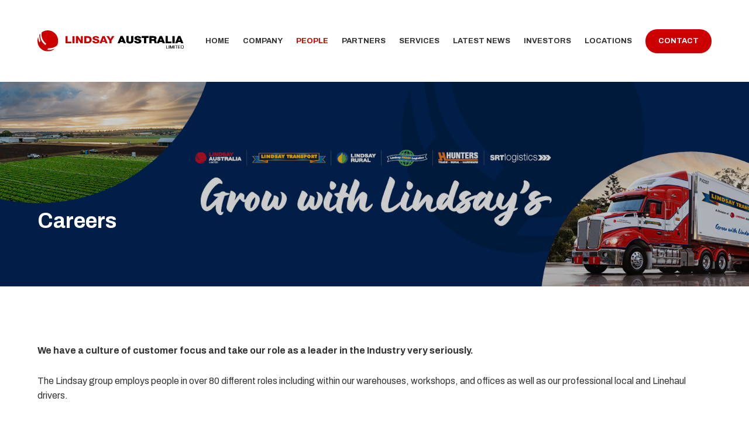

--- FILE ---
content_type: text/html; charset=UTF-8
request_url: https://www.lindsayaustralia.com.au/people/careers/
body_size: 854297
content:



<!doctype html>
<!--[if lt IE 7]> <html class="no-js ie6 oldie" lang="en"> <![endif]-->
<!--[if IE 7]>    <html class="no-js ie7 oldie" lang="en"> <![endif]-->
<!--[if IE 8]>    <html class="no-js ie8 oldie" lang="en"> <![endif]-->
<!--[if IE 9]>    <html class="no-js ie9" lang="en"> <![endif]-->
<!--[if gt IE 9]><!--> <html class="no-js" lang="en"> <!--<![endif]-->

	<head>

		<meta charset="UTF-8">
<script type="text/javascript">
/* <![CDATA[ */
var gform;gform||(document.addEventListener("gform_main_scripts_loaded",function(){gform.scriptsLoaded=!0}),document.addEventListener("gform/theme/scripts_loaded",function(){gform.themeScriptsLoaded=!0}),window.addEventListener("DOMContentLoaded",function(){gform.domLoaded=!0}),gform={domLoaded:!1,scriptsLoaded:!1,themeScriptsLoaded:!1,isFormEditor:()=>"function"==typeof InitializeEditor,callIfLoaded:function(o){return!(!gform.domLoaded||!gform.scriptsLoaded||!gform.themeScriptsLoaded&&!gform.isFormEditor()||(gform.isFormEditor()&&console.warn("The use of gform.initializeOnLoaded() is deprecated in the form editor context and will be removed in Gravity Forms 3.1."),o(),0))},initializeOnLoaded:function(o){gform.callIfLoaded(o)||(document.addEventListener("gform_main_scripts_loaded",()=>{gform.scriptsLoaded=!0,gform.callIfLoaded(o)}),document.addEventListener("gform/theme/scripts_loaded",()=>{gform.themeScriptsLoaded=!0,gform.callIfLoaded(o)}),window.addEventListener("DOMContentLoaded",()=>{gform.domLoaded=!0,gform.callIfLoaded(o)}))},hooks:{action:{},filter:{}},addAction:function(o,r,e,t){gform.addHook("action",o,r,e,t)},addFilter:function(o,r,e,t){gform.addHook("filter",o,r,e,t)},doAction:function(o){gform.doHook("action",o,arguments)},applyFilters:function(o){return gform.doHook("filter",o,arguments)},removeAction:function(o,r){gform.removeHook("action",o,r)},removeFilter:function(o,r,e){gform.removeHook("filter",o,r,e)},addHook:function(o,r,e,t,n){null==gform.hooks[o][r]&&(gform.hooks[o][r]=[]);var d=gform.hooks[o][r];null==n&&(n=r+"_"+d.length),gform.hooks[o][r].push({tag:n,callable:e,priority:t=null==t?10:t})},doHook:function(r,o,e){var t;if(e=Array.prototype.slice.call(e,1),null!=gform.hooks[r][o]&&((o=gform.hooks[r][o]).sort(function(o,r){return o.priority-r.priority}),o.forEach(function(o){"function"!=typeof(t=o.callable)&&(t=window[t]),"action"==r?t.apply(null,e):e[0]=t.apply(null,e)})),"filter"==r)return e[0]},removeHook:function(o,r,t,n){var e;null!=gform.hooks[o][r]&&(e=(e=gform.hooks[o][r]).filter(function(o,r,e){return!!(null!=n&&n!=o.tag||null!=t&&t!=o.priority)}),gform.hooks[o][r]=e)}});
/* ]]> */
</script>

		<meta http-equiv="X-UA-Compatible" content="IE=edge,chrome=1">
		<meta name="viewport" content="width=device-width, initial-scale=1">

		<title>Careers - Lindsay Australia Limited</title>
<meta name="description" content="We have a culture of customer focus and take our role as a leader in the Industry very seriously. The Lindsay group employs people in over 80 different roles including within our warehouses, workshops, and offices as well as our professional local and Linehaul drivers. With over 30 transport and&hellip;">
<meta name="robots" content="index, follow, max-snippet:-1, max-image-preview:large, max-video-preview:-1">
<link rel="canonical" href="https://www.lindsayaustralia.com.au/people/careers/">
<meta property="og:url" content="https://www.lindsayaustralia.com.au/people/careers/">
<meta property="og:site_name" content="Lindsay Australia Limited">
<meta property="og:locale" content="en_AU">
<meta property="og:type" content="article">
<meta property="article:author" content="">
<meta property="article:publisher" content="">
<meta property="og:title" content="Careers - Lindsay Australia Limited">
<meta property="og:description" content="We have a culture of customer focus and take our role as a leader in the Industry very seriously. The Lindsay group employs people in over 80 different roles including within our warehouses, workshops, and offices as well as our professional local and Linehaul drivers. With over 30 transport and&hellip;">
<meta property="og:image" content="https://www.lindsayaustralia.com.au/wp-content/uploads/2025/10/Lindsay-Careers-Banner-1840x450-v1.jpg">
<meta property="og:image:secure_url" content="https://www.lindsayaustralia.com.au/wp-content/uploads/2025/10/Lindsay-Careers-Banner-1840x450-v1.jpg">
<meta property="og:image:width" content="1840">
<meta property="og:image:height" content="450">
<meta property="fb:pages" content="">
<meta property="fb:admins" content="">
<meta property="fb:app_id" content="">
<meta name="twitter:card" content="summary">
<meta name="twitter:site" content="">
<meta name="twitter:creator" content="">
<meta name="twitter:title" content="Careers - Lindsay Australia Limited">
<meta name="twitter:description" content="We have a culture of customer focus and take our role as a leader in the Industry very seriously. The Lindsay group employs people in over 80 different roles including within our warehouses, workshops, and offices as well as our professional local and Linehaul drivers. With over 30 transport and&hellip;">
<meta name="twitter:image" content="https://www.lindsayaustralia.com.au/wp-content/uploads/2025/10/Lindsay-Careers-Banner-1840x450-v1.jpg">
<link rel='dns-prefetch' href='//cdnjs.cloudflare.com' />
<link rel='dns-prefetch' href='//cdn.jsdelivr.net' />
<link rel='dns-prefetch' href='//maxcdn.bootstrapcdn.com' />
<link rel='dns-prefetch' href='//fonts.googleapis.com' />
<link rel="alternate" title="oEmbed (JSON)" type="application/json+oembed" href="https://www.lindsayaustralia.com.au/wp-json/oembed/1.0/embed?url=https%3A%2F%2Fwww.lindsayaustralia.com.au%2Fpeople%2Fcareers%2F" />
<link rel="alternate" title="oEmbed (XML)" type="text/xml+oembed" href="https://www.lindsayaustralia.com.au/wp-json/oembed/1.0/embed?url=https%3A%2F%2Fwww.lindsayaustralia.com.au%2Fpeople%2Fcareers%2F&#038;format=xml" />
<style id='wp-img-auto-sizes-contain-inline-css' type='text/css'>
img:is([sizes=auto i],[sizes^="auto," i]){contain-intrinsic-size:3000px 1500px}
/*# sourceURL=wp-img-auto-sizes-contain-inline-css */
</style>
<style id='wp-emoji-styles-inline-css' type='text/css'>

	img.wp-smiley, img.emoji {
		display: inline !important;
		border: none !important;
		box-shadow: none !important;
		height: 1em !important;
		width: 1em !important;
		margin: 0 0.07em !important;
		vertical-align: -0.1em !important;
		background: none !important;
		padding: 0 !important;
	}
/*# sourceURL=wp-emoji-styles-inline-css */
</style>
<style id='wp-block-library-inline-css' type='text/css'>
:root{--wp-block-synced-color:#7a00df;--wp-block-synced-color--rgb:122,0,223;--wp-bound-block-color:var(--wp-block-synced-color);--wp-editor-canvas-background:#ddd;--wp-admin-theme-color:#007cba;--wp-admin-theme-color--rgb:0,124,186;--wp-admin-theme-color-darker-10:#006ba1;--wp-admin-theme-color-darker-10--rgb:0,107,160.5;--wp-admin-theme-color-darker-20:#005a87;--wp-admin-theme-color-darker-20--rgb:0,90,135;--wp-admin-border-width-focus:2px}@media (min-resolution:192dpi){:root{--wp-admin-border-width-focus:1.5px}}.wp-element-button{cursor:pointer}:root .has-very-light-gray-background-color{background-color:#eee}:root .has-very-dark-gray-background-color{background-color:#313131}:root .has-very-light-gray-color{color:#eee}:root .has-very-dark-gray-color{color:#313131}:root .has-vivid-green-cyan-to-vivid-cyan-blue-gradient-background{background:linear-gradient(135deg,#00d084,#0693e3)}:root .has-purple-crush-gradient-background{background:linear-gradient(135deg,#34e2e4,#4721fb 50%,#ab1dfe)}:root .has-hazy-dawn-gradient-background{background:linear-gradient(135deg,#faaca8,#dad0ec)}:root .has-subdued-olive-gradient-background{background:linear-gradient(135deg,#fafae1,#67a671)}:root .has-atomic-cream-gradient-background{background:linear-gradient(135deg,#fdd79a,#004a59)}:root .has-nightshade-gradient-background{background:linear-gradient(135deg,#330968,#31cdcf)}:root .has-midnight-gradient-background{background:linear-gradient(135deg,#020381,#2874fc)}:root{--wp--preset--font-size--normal:16px;--wp--preset--font-size--huge:42px}.has-regular-font-size{font-size:1em}.has-larger-font-size{font-size:2.625em}.has-normal-font-size{font-size:var(--wp--preset--font-size--normal)}.has-huge-font-size{font-size:var(--wp--preset--font-size--huge)}.has-text-align-center{text-align:center}.has-text-align-left{text-align:left}.has-text-align-right{text-align:right}.has-fit-text{white-space:nowrap!important}#end-resizable-editor-section{display:none}.aligncenter{clear:both}.items-justified-left{justify-content:flex-start}.items-justified-center{justify-content:center}.items-justified-right{justify-content:flex-end}.items-justified-space-between{justify-content:space-between}.screen-reader-text{border:0;clip-path:inset(50%);height:1px;margin:-1px;overflow:hidden;padding:0;position:absolute;width:1px;word-wrap:normal!important}.screen-reader-text:focus{background-color:#ddd;clip-path:none;color:#444;display:block;font-size:1em;height:auto;left:5px;line-height:normal;padding:15px 23px 14px;text-decoration:none;top:5px;width:auto;z-index:100000}html :where(.has-border-color){border-style:solid}html :where([style*=border-top-color]){border-top-style:solid}html :where([style*=border-right-color]){border-right-style:solid}html :where([style*=border-bottom-color]){border-bottom-style:solid}html :where([style*=border-left-color]){border-left-style:solid}html :where([style*=border-width]){border-style:solid}html :where([style*=border-top-width]){border-top-style:solid}html :where([style*=border-right-width]){border-right-style:solid}html :where([style*=border-bottom-width]){border-bottom-style:solid}html :where([style*=border-left-width]){border-left-style:solid}html :where(img[class*=wp-image-]){height:auto;max-width:100%}:where(figure){margin:0 0 1em}html :where(.is-position-sticky){--wp-admin--admin-bar--position-offset:var(--wp-admin--admin-bar--height,0px)}@media screen and (max-width:600px){html :where(.is-position-sticky){--wp-admin--admin-bar--position-offset:0px}}

/*# sourceURL=wp-block-library-inline-css */
</style><style id='global-styles-inline-css' type='text/css'>
:root{--wp--preset--aspect-ratio--square: 1;--wp--preset--aspect-ratio--4-3: 4/3;--wp--preset--aspect-ratio--3-4: 3/4;--wp--preset--aspect-ratio--3-2: 3/2;--wp--preset--aspect-ratio--2-3: 2/3;--wp--preset--aspect-ratio--16-9: 16/9;--wp--preset--aspect-ratio--9-16: 9/16;--wp--preset--color--black: #000000;--wp--preset--color--cyan-bluish-gray: #abb8c3;--wp--preset--color--white: #ffffff;--wp--preset--color--pale-pink: #f78da7;--wp--preset--color--vivid-red: #cf2e2e;--wp--preset--color--luminous-vivid-orange: #ff6900;--wp--preset--color--luminous-vivid-amber: #fcb900;--wp--preset--color--light-green-cyan: #7bdcb5;--wp--preset--color--vivid-green-cyan: #00d084;--wp--preset--color--pale-cyan-blue: #8ed1fc;--wp--preset--color--vivid-cyan-blue: #0693e3;--wp--preset--color--vivid-purple: #9b51e0;--wp--preset--gradient--vivid-cyan-blue-to-vivid-purple: linear-gradient(135deg,rgb(6,147,227) 0%,rgb(155,81,224) 100%);--wp--preset--gradient--light-green-cyan-to-vivid-green-cyan: linear-gradient(135deg,rgb(122,220,180) 0%,rgb(0,208,130) 100%);--wp--preset--gradient--luminous-vivid-amber-to-luminous-vivid-orange: linear-gradient(135deg,rgb(252,185,0) 0%,rgb(255,105,0) 100%);--wp--preset--gradient--luminous-vivid-orange-to-vivid-red: linear-gradient(135deg,rgb(255,105,0) 0%,rgb(207,46,46) 100%);--wp--preset--gradient--very-light-gray-to-cyan-bluish-gray: linear-gradient(135deg,rgb(238,238,238) 0%,rgb(169,184,195) 100%);--wp--preset--gradient--cool-to-warm-spectrum: linear-gradient(135deg,rgb(74,234,220) 0%,rgb(151,120,209) 20%,rgb(207,42,186) 40%,rgb(238,44,130) 60%,rgb(251,105,98) 80%,rgb(254,248,76) 100%);--wp--preset--gradient--blush-light-purple: linear-gradient(135deg,rgb(255,206,236) 0%,rgb(152,150,240) 100%);--wp--preset--gradient--blush-bordeaux: linear-gradient(135deg,rgb(254,205,165) 0%,rgb(254,45,45) 50%,rgb(107,0,62) 100%);--wp--preset--gradient--luminous-dusk: linear-gradient(135deg,rgb(255,203,112) 0%,rgb(199,81,192) 50%,rgb(65,88,208) 100%);--wp--preset--gradient--pale-ocean: linear-gradient(135deg,rgb(255,245,203) 0%,rgb(182,227,212) 50%,rgb(51,167,181) 100%);--wp--preset--gradient--electric-grass: linear-gradient(135deg,rgb(202,248,128) 0%,rgb(113,206,126) 100%);--wp--preset--gradient--midnight: linear-gradient(135deg,rgb(2,3,129) 0%,rgb(40,116,252) 100%);--wp--preset--font-size--small: 13px;--wp--preset--font-size--medium: 20px;--wp--preset--font-size--large: 36px;--wp--preset--font-size--x-large: 42px;--wp--preset--spacing--20: 0.44rem;--wp--preset--spacing--30: 0.67rem;--wp--preset--spacing--40: 1rem;--wp--preset--spacing--50: 1.5rem;--wp--preset--spacing--60: 2.25rem;--wp--preset--spacing--70: 3.38rem;--wp--preset--spacing--80: 5.06rem;--wp--preset--shadow--natural: 6px 6px 9px rgba(0, 0, 0, 0.2);--wp--preset--shadow--deep: 12px 12px 50px rgba(0, 0, 0, 0.4);--wp--preset--shadow--sharp: 6px 6px 0px rgba(0, 0, 0, 0.2);--wp--preset--shadow--outlined: 6px 6px 0px -3px rgb(255, 255, 255), 6px 6px rgb(0, 0, 0);--wp--preset--shadow--crisp: 6px 6px 0px rgb(0, 0, 0);}:where(.is-layout-flex){gap: 0.5em;}:where(.is-layout-grid){gap: 0.5em;}body .is-layout-flex{display: flex;}.is-layout-flex{flex-wrap: wrap;align-items: center;}.is-layout-flex > :is(*, div){margin: 0;}body .is-layout-grid{display: grid;}.is-layout-grid > :is(*, div){margin: 0;}:where(.wp-block-columns.is-layout-flex){gap: 2em;}:where(.wp-block-columns.is-layout-grid){gap: 2em;}:where(.wp-block-post-template.is-layout-flex){gap: 1.25em;}:where(.wp-block-post-template.is-layout-grid){gap: 1.25em;}.has-black-color{color: var(--wp--preset--color--black) !important;}.has-cyan-bluish-gray-color{color: var(--wp--preset--color--cyan-bluish-gray) !important;}.has-white-color{color: var(--wp--preset--color--white) !important;}.has-pale-pink-color{color: var(--wp--preset--color--pale-pink) !important;}.has-vivid-red-color{color: var(--wp--preset--color--vivid-red) !important;}.has-luminous-vivid-orange-color{color: var(--wp--preset--color--luminous-vivid-orange) !important;}.has-luminous-vivid-amber-color{color: var(--wp--preset--color--luminous-vivid-amber) !important;}.has-light-green-cyan-color{color: var(--wp--preset--color--light-green-cyan) !important;}.has-vivid-green-cyan-color{color: var(--wp--preset--color--vivid-green-cyan) !important;}.has-pale-cyan-blue-color{color: var(--wp--preset--color--pale-cyan-blue) !important;}.has-vivid-cyan-blue-color{color: var(--wp--preset--color--vivid-cyan-blue) !important;}.has-vivid-purple-color{color: var(--wp--preset--color--vivid-purple) !important;}.has-black-background-color{background-color: var(--wp--preset--color--black) !important;}.has-cyan-bluish-gray-background-color{background-color: var(--wp--preset--color--cyan-bluish-gray) !important;}.has-white-background-color{background-color: var(--wp--preset--color--white) !important;}.has-pale-pink-background-color{background-color: var(--wp--preset--color--pale-pink) !important;}.has-vivid-red-background-color{background-color: var(--wp--preset--color--vivid-red) !important;}.has-luminous-vivid-orange-background-color{background-color: var(--wp--preset--color--luminous-vivid-orange) !important;}.has-luminous-vivid-amber-background-color{background-color: var(--wp--preset--color--luminous-vivid-amber) !important;}.has-light-green-cyan-background-color{background-color: var(--wp--preset--color--light-green-cyan) !important;}.has-vivid-green-cyan-background-color{background-color: var(--wp--preset--color--vivid-green-cyan) !important;}.has-pale-cyan-blue-background-color{background-color: var(--wp--preset--color--pale-cyan-blue) !important;}.has-vivid-cyan-blue-background-color{background-color: var(--wp--preset--color--vivid-cyan-blue) !important;}.has-vivid-purple-background-color{background-color: var(--wp--preset--color--vivid-purple) !important;}.has-black-border-color{border-color: var(--wp--preset--color--black) !important;}.has-cyan-bluish-gray-border-color{border-color: var(--wp--preset--color--cyan-bluish-gray) !important;}.has-white-border-color{border-color: var(--wp--preset--color--white) !important;}.has-pale-pink-border-color{border-color: var(--wp--preset--color--pale-pink) !important;}.has-vivid-red-border-color{border-color: var(--wp--preset--color--vivid-red) !important;}.has-luminous-vivid-orange-border-color{border-color: var(--wp--preset--color--luminous-vivid-orange) !important;}.has-luminous-vivid-amber-border-color{border-color: var(--wp--preset--color--luminous-vivid-amber) !important;}.has-light-green-cyan-border-color{border-color: var(--wp--preset--color--light-green-cyan) !important;}.has-vivid-green-cyan-border-color{border-color: var(--wp--preset--color--vivid-green-cyan) !important;}.has-pale-cyan-blue-border-color{border-color: var(--wp--preset--color--pale-cyan-blue) !important;}.has-vivid-cyan-blue-border-color{border-color: var(--wp--preset--color--vivid-cyan-blue) !important;}.has-vivid-purple-border-color{border-color: var(--wp--preset--color--vivid-purple) !important;}.has-vivid-cyan-blue-to-vivid-purple-gradient-background{background: var(--wp--preset--gradient--vivid-cyan-blue-to-vivid-purple) !important;}.has-light-green-cyan-to-vivid-green-cyan-gradient-background{background: var(--wp--preset--gradient--light-green-cyan-to-vivid-green-cyan) !important;}.has-luminous-vivid-amber-to-luminous-vivid-orange-gradient-background{background: var(--wp--preset--gradient--luminous-vivid-amber-to-luminous-vivid-orange) !important;}.has-luminous-vivid-orange-to-vivid-red-gradient-background{background: var(--wp--preset--gradient--luminous-vivid-orange-to-vivid-red) !important;}.has-very-light-gray-to-cyan-bluish-gray-gradient-background{background: var(--wp--preset--gradient--very-light-gray-to-cyan-bluish-gray) !important;}.has-cool-to-warm-spectrum-gradient-background{background: var(--wp--preset--gradient--cool-to-warm-spectrum) !important;}.has-blush-light-purple-gradient-background{background: var(--wp--preset--gradient--blush-light-purple) !important;}.has-blush-bordeaux-gradient-background{background: var(--wp--preset--gradient--blush-bordeaux) !important;}.has-luminous-dusk-gradient-background{background: var(--wp--preset--gradient--luminous-dusk) !important;}.has-pale-ocean-gradient-background{background: var(--wp--preset--gradient--pale-ocean) !important;}.has-electric-grass-gradient-background{background: var(--wp--preset--gradient--electric-grass) !important;}.has-midnight-gradient-background{background: var(--wp--preset--gradient--midnight) !important;}.has-small-font-size{font-size: var(--wp--preset--font-size--small) !important;}.has-medium-font-size{font-size: var(--wp--preset--font-size--medium) !important;}.has-large-font-size{font-size: var(--wp--preset--font-size--large) !important;}.has-x-large-font-size{font-size: var(--wp--preset--font-size--x-large) !important;}
/*# sourceURL=global-styles-inline-css */
</style>

<style id='classic-theme-styles-inline-css' type='text/css'>
/*! This file is auto-generated */
.wp-block-button__link{color:#fff;background-color:#32373c;border-radius:9999px;box-shadow:none;text-decoration:none;padding:calc(.667em + 2px) calc(1.333em + 2px);font-size:1.125em}.wp-block-file__button{background:#32373c;color:#fff;text-decoration:none}
/*# sourceURL=/wp-includes/css/classic-themes.min.css */
</style>
<link rel='stylesheet' id='cff-css' href='https://www.lindsayaustralia.com.au/wp-content/plugins/custom-facebook-feed/assets/css/cff-style.min.css?ver=4.3.4' type='text/css' media='all' />
<link rel='stylesheet' id='sb-font-awesome-css' href='https://maxcdn.bootstrapcdn.com/font-awesome/4.7.0/css/font-awesome.min.css?ver=6.9' type='text/css' media='all' />
<link rel='stylesheet' id='rpjc-theme-css' href='https://www.lindsayaustralia.com.au/wp-content/themes/lindsay-australia/style.css?ver=1' type='text/css' media='all' />
<link rel='stylesheet' id='theme-fonts-css' href='//fonts.googleapis.com/css2?family=Archivo:ital,wght@0,100;0,400;0,700;1,100;1,400;1,700&#038;display=swap' type='text/css' media='all' />
<link rel='stylesheet' id='font-awesome-css' href='https://www.lindsayaustralia.com.au/wp-content/themes/lindsay-australia/assets/fonts/fontawesome/css/all.css?ver=6.9' type='text/css' media='all' />
<link rel='stylesheet' id='splide-css' href='//cdn.jsdelivr.net/npm/@splidejs/splide@2.4.21/dist/css/splide.min.css?ver=6.9' type='text/css' media='all' />
<script type="text/javascript" src="//cdnjs.cloudflare.com/ajax/libs/jquery/2.2.4/jquery.min.js?ver=2.2.4" id="jquery-js"></script>
<script type="text/javascript" src="//cdnjs.cloudflare.com/ajax/libs/modernizr/2.8.3/modernizr.min.js?ver=2.8.3" id="modernizr-js"></script>
<link rel="https://api.w.org/" href="https://www.lindsayaustralia.com.au/wp-json/" /><link rel="alternate" title="JSON" type="application/json" href="https://www.lindsayaustralia.com.au/wp-json/wp/v2/pages/60" /><link rel='shortlink' href='https://www.lindsayaustralia.com.au/?p=60' />
<link rel="icon" href="https://www.lindsayaustralia.com.au/wp-content/uploads/2022/08/cropped-favicon-32x32.png" sizes="32x32" />
<link rel="icon" href="https://www.lindsayaustralia.com.au/wp-content/uploads/2022/08/cropped-favicon-192x192.png" sizes="192x192" />
<link rel="apple-touch-icon" href="https://www.lindsayaustralia.com.au/wp-content/uploads/2022/08/cropped-favicon-180x180.png" />
<meta name="msapplication-TileImage" content="https://www.lindsayaustralia.com.au/wp-content/uploads/2022/08/cropped-favicon-270x270.png" />

<script async src='https://www.googletagmanager.com/gtag/js?id=G-5MPSGGG47E'></script><script>
window.dataLayer = window.dataLayer || [];
function gtag(){dataLayer.push(arguments);}gtag('js', new Date());
gtag('set', 'cookie_domain', 'auto');
gtag('set', 'cookie_flags', 'SameSite=None;Secure');

 gtag('config', 'G-5MPSGGG47E' , {});

</script>

		<!--[if lt IE 9]>
			<script type="text/javascript" src="//cdnjs.cloudflare.com/ajax/libs/html5shiv/3.7.2/html5shiv.min.js"></script>
			<script type="text/javascript" src="//cdnjs.cloudflare.com/ajax/libs/selectivizr/1.0.2/selectivizr-min.js"></script>
			<script type="text/javascript" src="//cdnjs.cloudflare.com/ajax/libs/respond.js/1.4.2/respond.js"></script>
		<![endif]-->

	<link rel='stylesheet' id='gform_basic-css' href='https://www.lindsayaustralia.com.au/wp-content/plugins/gravityforms/assets/css/dist/basic.min.css?ver=2.9.25' type='text/css' media='all' />
<link rel='stylesheet' id='gform_theme_components-css' href='https://www.lindsayaustralia.com.au/wp-content/plugins/gravityforms/assets/css/dist/theme-components.min.css?ver=2.9.25' type='text/css' media='all' />
<link rel='stylesheet' id='gform_theme-css' href='https://www.lindsayaustralia.com.au/wp-content/plugins/gravityforms/assets/css/dist/theme.min.css?ver=2.9.25' type='text/css' media='all' />
</head>

	<body data-rsssl=1 class="wp-singular page-template page-template-template-wide page-template-template-wide-php page page-id-60 page-child parent-pageid-40 wp-theme-lindsay-australia">

		
		<div id="wrapper" class="wrapper-header-b">

			
<header id="header-b" class="header">

	<div class="container">

		<div class="inner">

			<div class="logo">

				<a href="https://www.lindsayaustralia.com.au"><img src="https://www.lindsayaustralia.com.au/wp-content/themes/lindsay-australia/assets/img/logo.svg" alt="Lindsay Australia Limited"></a>

			</div>

			<nav>

				<ul id="main-menu" class="menu"><li id="menu-item-76" class="menu-item menu-item-type-post_type menu-item-object-page menu-item-home menu-item-76"><a href="https://www.lindsayaustralia.com.au/">Home</a></li>
<li id="menu-item-99" class="menu-item menu-item-type-custom menu-item-object-custom menu-item-has-children menu-item-99"><a href="#">Company</a>
<ul class="sub-menu">
	<li id="menu-item-79" class="menu-item menu-item-type-post_type menu-item-object-page menu-item-79"><a href="https://www.lindsayaustralia.com.au/company/about/">About</a></li>
	<li id="menu-item-80" class="menu-item menu-item-type-post_type menu-item-object-page menu-item-80"><a href="https://www.lindsayaustralia.com.au/company/board-of-directors/">Leadership</a></li>
	<li id="menu-item-82" class="menu-item menu-item-type-post_type menu-item-object-page menu-item-82"><a href="https://www.lindsayaustralia.com.au/company/corporate-governance/">Corporate Governance</a></li>
	<li id="menu-item-81" class="menu-item menu-item-type-post_type menu-item-object-page menu-item-81"><a href="https://www.lindsayaustralia.com.au/company/corporate-directory/">Corporate Directory</a></li>
</ul>
</li>
<li id="menu-item-100" class="menu-item menu-item-type-custom menu-item-object-custom current-menu-ancestor current-menu-parent menu-item-has-children menu-item-100"><a href="#">People</a>
<ul class="sub-menu">
	<li id="menu-item-87" class="menu-item menu-item-type-post_type menu-item-object-page menu-item-87"><a href="https://www.lindsayaustralia.com.au/people/values/">Values</a></li>
	<li id="menu-item-85" class="menu-item menu-item-type-post_type menu-item-object-page current-menu-item page_item page-item-60 current_page_item menu-item-85"><a href="https://www.lindsayaustralia.com.au/people/careers/" aria-current="page">Careers</a></li>
</ul>
</li>
<li id="menu-item-88" class="menu-item menu-item-type-post_type menu-item-object-page menu-item-88"><a href="https://www.lindsayaustralia.com.au/partners/">Partners</a></li>
<li id="menu-item-101" class="menu-item menu-item-type-custom menu-item-object-custom menu-item-has-children menu-item-101"><a href="#">Services</a>
<ul class="sub-menu">
	<li id="menu-item-91" class="menu-item menu-item-type-post_type menu-item-object-page menu-item-91"><a href="https://www.lindsayaustralia.com.au/our-services/lindsay-rural/">Lindsay Rural</a></li>
	<li id="menu-item-92" class="menu-item menu-item-type-post_type menu-item-object-page menu-item-92"><a href="https://www.lindsayaustralia.com.au/our-services/lindsay-transport/">Lindsay Transport</a></li>
	<li id="menu-item-90" class="menu-item menu-item-type-post_type menu-item-object-page menu-item-90"><a href="https://www.lindsayaustralia.com.au/our-services/lindsay-fresh-logistics/">Lindsay Fresh Logistics</a></li>
	<li id="menu-item-853" class="menu-item menu-item-type-post_type menu-item-object-page menu-item-853"><a href="https://www.lindsayaustralia.com.au/our-services/srt-logistics/">SRT Logistics</a></li>
	<li id="menu-item-746" class="menu-item menu-item-type-post_type menu-item-object-page menu-item-746"><a href="https://www.lindsayaustralia.com.au/our-services/wb-hunter/">WB Hunter</a></li>
</ul>
</li>
<li id="menu-item-670" class="menu-item menu-item-type-custom menu-item-object-custom menu-item-has-children menu-item-670"><a href="#">Latest News</a>
<ul class="sub-menu">
	<li id="menu-item-929" class="menu-item menu-item-type-custom menu-item-object-custom menu-item-929"><a href="https://www.linkedin.com/company/lindsay-australia-ltd/">Our News</a></li>
</ul>
</li>
<li id="menu-item-102" class="menu-item menu-item-type-custom menu-item-object-custom menu-item-has-children menu-item-102"><a href="#">Investors</a>
<ul class="sub-menu">
	<li id="menu-item-94" class="menu-item menu-item-type-post_type menu-item-object-page menu-item-94"><a href="https://www.lindsayaustralia.com.au/investors/asx-announcements/">ASX Announcements</a></li>
	<li id="menu-item-97" class="menu-item menu-item-type-post_type menu-item-object-page menu-item-97"><a href="https://www.lindsayaustralia.com.au/investors/presentations/">Presentations</a></li>
	<li id="menu-item-95" class="menu-item menu-item-type-post_type menu-item-object-page menu-item-95"><a href="https://www.lindsayaustralia.com.au/investors/financial-reports/">Financial Reports</a></li>
	<li id="menu-item-485" class="menu-item menu-item-type-custom menu-item-object-custom menu-item-485"><a href="https://www.lindsayaustralia.com.au/company/corporate-directory/">Investor Information</a></li>
</ul>
</li>
<li id="menu-item-653" class="menu-item menu-item-type-post_type menu-item-object-page menu-item-653"><a href="https://www.lindsayaustralia.com.au/locations/">Locations</a></li>
<li id="menu-item-98" class="btn-contact menu-item menu-item-type-post_type menu-item-object-page menu-item-98"><a href="https://www.lindsayaustralia.com.au/contact/">Contact</a></li>
</ul>
			</nav>

		</div>

	</div>

</header>

	<article class="post-60 page type-page status-publish has-post-thumbnail hentry" id="post-60">

		

<div class="hero hero-a">

	<div class="inner">

		<div class="container">

			<header>

				<h1 class="entry-title">Careers</h1>

			</header>
		
		</div>

	</div>

	
		<div class="image" style="background-image: url(https://www.lindsayaustralia.com.au/wp-content/uploads/2025/10/Lindsay-Careers-Banner-1840x450-v1.jpg);"></div>

	
</div>
		
			<div class="main" id="main">

				<div class="container">

					<div class="content-wide">

						<h6>We have a culture of customer focus and take our role as a leader in the Industry very seriously.</h6>
<p>The Lindsay group employs people in over 80 different roles including within our warehouses, workshops, and offices as well as our professional local and Linehaul drivers.</p>
<p>With over 30 transport and rural depots across the south and east coast of Australia, Lindsay Australia is regularly seeking driven people to join their busy team.</p>
<p>We are extremely proud of our facilities and equipment and are always looking for people who will best represent the business and understand what it means to be part of the Lindsay team.</p>
<div id="ja-jobs-widget"></div>
<p><script>
var _jaJobsSettings = {
	key: "AU6_uurxzphlmrnuvn2g4negx4ckou",
	jobSearchSettings: {
		showSearchForm: true,
		searchButtonText: "Find Jobs"
	},
	jobListSettings: {
		jobsPerPage: 12,
		animateScrollOnPageChange: true,
		readMoreText: "View Details"
	},
	applicationFormSettings: {
		useExternalApplicationForm: true,
		showExternalApplicationFormInNewWindow: false
	}
};
</script><script src="//apps.jobadder.com/widgets/v1/jobs.min.js"></script></p>
<img decoding="async" class="wp-image-876 aligncenter" src="https://www.lindsayaustralia.com.au/wp-content/uploads/2025/11/VES_logo_RGB-300x104.png" alt="Veteran Employment Supporter" width="265" height="92" srcset="https://www.lindsayaustralia.com.au/wp-content/uploads/2025/11/VES_logo_RGB-300x104.png 300w, https://www.lindsayaustralia.com.au/wp-content/uploads/2025/11/VES_logo_RGB-1024x355.png 1024w, https://www.lindsayaustralia.com.au/wp-content/uploads/2025/11/VES_logo_RGB-768x267.png 768w, https://www.lindsayaustralia.com.au/wp-content/uploads/2025/11/VES_logo_RGB-840x292.png 840w, https://www.lindsayaustralia.com.au/wp-content/uploads/2025/11/VES_logo_RGB-200x69.png 200w, https://www.lindsayaustralia.com.au/wp-content/uploads/2025/11/VES_logo_RGB-240x83.png 240w, https://www.lindsayaustralia.com.au/wp-content/uploads/2025/11/VES_logo_RGB.png 1363w" sizes="(max-width: 265px) 100vw, 265px" />

					</div>

				</div>

			</div>

		
		

			

<section class="main" id="section-1" style="background-color: #f5f5f5;">

	
	<div class="container">

		<div class="content-default">

			
			<h6><span style="color: #999999">REGISTER YOUR INTEREST</span></h6>
<h4>To register your interest in future roles at Lindsay Australia Limited please fill in the below form:</h4>
<div class="form-wrapper">
<script type="text/javascript">
/* <![CDATA[ */

/* ]]&gt; */
</script>

                <div class='gf_browser_chrome gform_wrapper gravity-theme gform-theme--no-framework' data-form-theme='gravity-theme' data-form-index='0' id='gform_wrapper_3' style='display:none'><div id='gf_3' class='gform_anchor' tabindex='-1'></div><form method='post' enctype='multipart/form-data' target='gform_ajax_frame_3' id='gform_3'  action='/people/careers/#gf_3' data-formid='3' novalidate>
                        <div class='gform-body gform_body'><div id='gform_fields_3' class='gform_fields top_label form_sublabel_below description_below validation_below'><div id="field_3_47" class="gfield gfield--type-honeypot gform_validation_container field_sublabel_below gfield--has-description field_description_below field_validation_below gfield_visibility_visible"  ><label class='gfield_label gform-field-label' for='input_3_47'>Facebook</label><div class='ginput_container'><input name='input_47' id='input_3_47' type='text' value='' autocomplete='new-password'/></div><div class='gfield_description' id='gfield_description_3_47'>This field is for validation purposes and should be left unchanged.</div></div><div id="field_3_8" class="gfield gfield--type-text gfield--input-type-text gfield--width-half gfield_contains_required field_sublabel_below gfield--no-description field_description_below field_validation_below gfield_visibility_visible"  ><label class='gfield_label gform-field-label' for='input_3_8'>Full Name<span class="gfield_required"><span class="gfield_required gfield_required_text">(Required)</span></span></label><div class='ginput_container ginput_container_text'><input name='input_8' id='input_3_8' type='text' value='' class='large'     aria-required="true" aria-invalid="false"   /></div></div><div id="field_3_2" class="gfield gfield--type-date gfield--input-type-date gfield--input-type-datepicker gfield--datepicker-default-icon gfield--width-half gfield_contains_required field_sublabel_below gfield--no-description field_description_below field_validation_below gfield_visibility_visible"  ><label class='gfield_label gform-field-label' for='input_3_2'>Date of Birth<span class="gfield_required"><span class="gfield_required gfield_required_text">(Required)</span></span></label><div class='ginput_container ginput_container_date'>
                            <input name='input_2' id='input_3_2' type='text' value='' class='datepicker gform-datepicker dmy datepicker_with_icon gdatepicker_with_icon'   placeholder='dd/mm/yyyy' aria-describedby="input_3_2_date_format" aria-invalid="false" aria-required="true"/>
                            <span id='input_3_2_date_format' class='screen-reader-text'>DD slash MM slash YYYY</span>
                        </div>
                        <input type='hidden' id='gforms_calendar_icon_input_3_2' class='gform_hidden' value='https://www.lindsayaustralia.com.au/wp-content/plugins/gravityforms/images/datepicker/datepicker.svg'/></div><fieldset id="field_3_3" class="gfield gfield--type-address gfield--input-type-address gfield--width-full gfield_contains_required field_sublabel_hidden_label gfield--no-description field_description_below field_validation_below gfield_visibility_visible"  ><legend class='gfield_label gform-field-label gfield_label_before_complex' >Address<span class="gfield_required"><span class="gfield_required gfield_required_text">(Required)</span></span></legend>    
                    <div class='ginput_complex ginput_container has_street has_street2 has_city has_state has_zip ginput_container_address gform-grid-row' id='input_3_3' >
                         <span class='ginput_full address_line_1 ginput_address_line_1 gform-grid-col' id='input_3_3_1_container' >
                                        <input type='text' name='input_3.1' id='input_3_3_1' value=''   placeholder='Address 1 (Number &amp; Street)' aria-required='true'    />
                                        <label for='input_3_3_1' id='input_3_3_1_label' class='gform-field-label gform-field-label--type-sub hidden_sub_label screen-reader-text'>Address 1 (Number & Street)</label>
                                    </span><span class='ginput_full address_line_2 ginput_address_line_2 gform-grid-col' id='input_3_3_2_container' >
                                        <input type='text' name='input_3.2' id='input_3_3_2' value=''   placeholder='Address 2'  aria-required='false'   />
                                        <label for='input_3_3_2' id='input_3_3_2_label' class='gform-field-label gform-field-label--type-sub hidden_sub_label screen-reader-text'>Address 2</label>
                                    </span><span class='ginput_left address_city ginput_address_city gform-grid-col' id='input_3_3_3_container' >
                                    <input type='text' name='input_3.3' id='input_3_3_3' value=''   placeholder='Suburb' aria-required='true'    />
                                    <label for='input_3_3_3' id='input_3_3_3_label' class='gform-field-label gform-field-label--type-sub hidden_sub_label screen-reader-text'>Suburb</label>
                                 </span><span class='ginput_right address_state ginput_address_state gform-grid-col' id='input_3_3_4_container' >
                                        <input type='text' name='input_3.4' id='input_3_3_4' value=''     placeholder='State' aria-required='true'    />
                                        <label for='input_3_3_4' id='input_3_3_4_label' class='gform-field-label gform-field-label--type-sub hidden_sub_label screen-reader-text'>State</label>
                                      </span><span class='ginput_left address_zip ginput_address_zip gform-grid-col' id='input_3_3_5_container' >
                                    <input type='text' name='input_3.5' id='input_3_3_5' value=''   placeholder='Postcode' aria-required='true'    />
                                    <label for='input_3_3_5' id='input_3_3_5_label' class='gform-field-label gform-field-label--type-sub hidden_sub_label screen-reader-text'>Postcode</label>
                                </span><input type='hidden' class='gform_hidden' name='input_3.6' id='input_3_3_6' value='' />
                    <div class='gf_clear gf_clear_complex'></div>
                </div></fieldset><div id="field_3_4" class="gfield gfield--type-phone gfield--input-type-phone gfield--width-half gfield_contains_required field_sublabel_below gfield--no-description field_description_below field_validation_below gfield_visibility_visible"  ><label class='gfield_label gform-field-label' for='input_3_4'>Phone<span class="gfield_required"><span class="gfield_required gfield_required_text">(Required)</span></span></label><div class='ginput_container ginput_container_phone'><input name='input_4' id='input_3_4' type='tel' value='' class='large'   aria-required="true" aria-invalid="false"   /></div></div><div id="field_3_5" class="gfield gfield--type-email gfield--input-type-email gfield--width-half gfield_contains_required field_sublabel_below gfield--no-description field_description_below field_validation_below gfield_visibility_visible"  ><label class='gfield_label gform-field-label' for='input_3_5'>Email<span class="gfield_required"><span class="gfield_required gfield_required_text">(Required)</span></span></label><div class='ginput_container ginput_container_email'>
                            <input name='input_5' id='input_3_5' type='email' value='' class='large'    aria-required="true" aria-invalid="false"  />
                        </div></div><div id="field_3_6" class="gfield gfield--type-text gfield--input-type-text gfield--width-half gfield_contains_required field_sublabel_below gfield--no-description field_description_below field_validation_below gfield_visibility_visible"  ><label class='gfield_label gform-field-label' for='input_3_6'>Current Job Title<span class="gfield_required"><span class="gfield_required gfield_required_text">(Required)</span></span></label><div class='ginput_container ginput_container_text'><input name='input_6' id='input_3_6' type='text' value='' class='large'     aria-required="true" aria-invalid="false"   /></div></div><div id="field_3_7" class="gfield gfield--type-text gfield--input-type-text gfield--width-half field_sublabel_below gfield--no-description field_description_below field_validation_below gfield_visibility_visible"  ><label class='gfield_label gform-field-label' for='input_3_7'>Current Employer</label><div class='ginput_container ginput_container_text'><input name='input_7' id='input_3_7' type='text' value='' class='large'      aria-invalid="false"   /></div></div><fieldset id="field_3_9" class="gfield gfield--type-checkbox gfield--type-choice gfield--input-type-checkbox gfield--width-full gfield_contains_required field_sublabel_below gfield--no-description field_description_below field_validation_below gfield_visibility_visible"  ><legend class='gfield_label gform-field-label gfield_label_before_complex' >Experience<span class="gfield_required"><span class="gfield_required gfield_required_text">(Required)</span></span></legend><div class='ginput_container ginput_container_checkbox'><div class='gfield_checkbox ' id='input_3_9'><div class='gchoice gchoice_3_9_1'>
								<input class='gfield-choice-input' name='input_9.1' type='checkbox'  value='Tradesman (specify)'  id='choice_3_9_1'   />
								<label for='choice_3_9_1' id='label_3_9_1' class='gform-field-label gform-field-label--type-inline'>Tradesman (specify)</label>
							</div><div class='gchoice gchoice_3_9_2'>
								<input class='gfield-choice-input' name='input_9.2' type='checkbox'  value='Forklift Operator'  id='choice_3_9_2'   />
								<label for='choice_3_9_2' id='label_3_9_2' class='gform-field-label gform-field-label--type-inline'>Forklift Operator</label>
							</div><div class='gchoice gchoice_3_9_3'>
								<input class='gfield-choice-input' name='input_9.3' type='checkbox'  value='Heavy Vehicle Driver (specify)'  id='choice_3_9_3'   />
								<label for='choice_3_9_3' id='label_3_9_3' class='gform-field-label gform-field-label--type-inline'>Heavy Vehicle Driver (specify)</label>
							</div><div class='gchoice gchoice_3_9_4'>
								<input class='gfield-choice-input' name='input_9.4' type='checkbox'  value='Administration'  id='choice_3_9_4'   />
								<label for='choice_3_9_4' id='label_3_9_4' class='gform-field-label gform-field-label--type-inline'>Administration</label>
							</div><div class='gchoice gchoice_3_9_5'>
								<input class='gfield-choice-input' name='input_9.5' type='checkbox'  value='Sales'  id='choice_3_9_5'   />
								<label for='choice_3_9_5' id='label_3_9_5' class='gform-field-label gform-field-label--type-inline'>Sales</label>
							</div><div class='gchoice gchoice_3_9_6'>
								<input class='gfield-choice-input' name='input_9.6' type='checkbox'  value='Operations'  id='choice_3_9_6'   />
								<label for='choice_3_9_6' id='label_3_9_6' class='gform-field-label gform-field-label--type-inline'>Operations</label>
							</div><div class='gchoice gchoice_3_9_7'>
								<input class='gfield-choice-input' name='input_9.7' type='checkbox'  value='Subcontractor'  id='choice_3_9_7'   />
								<label for='choice_3_9_7' id='label_3_9_7' class='gform-field-label gform-field-label--type-inline'>Subcontractor</label>
							</div></div></div></fieldset><div id="field_3_10" class="gfield gfield--type-section gfield--input-type-section gsection field_sublabel_below gfield--no-description field_description_below field_validation_below gfield_visibility_visible"  ><h3 class="gsection_title">Tradesman (specify)</h3></div><div id="field_3_19" class="gfield gfield--type-section gfield--input-type-section gsection field_sublabel_below gfield--no-description field_description_below field_validation_below gfield_visibility_visible"  ><h3 class="gsection_title">Process Plant Operator Experience</h3></div><div id="field_3_15" class="gfield gfield--type-text gfield--input-type-text gfield--width-full gfield_contains_required field_sublabel_below gfield--no-description field_description_below field_validation_below gfield_visibility_visible"  ><label class='gfield_label gform-field-label' for='input_3_15'>Specific Equipment or Trade<span class="gfield_required"><span class="gfield_required gfield_required_text">(Required)</span></span></label><div class='ginput_container ginput_container_text'><input name='input_15' id='input_3_15' type='text' value='' class='large'     aria-required="true" aria-invalid="false"   /></div></div><div id="field_3_22" class="gfield gfield--type-text gfield--input-type-text gfield--width-full gfield_contains_required field_sublabel_below gfield--no-description field_description_below field_validation_below gfield_visibility_visible"  ><label class='gfield_label gform-field-label' for='input_3_22'>Years of Experience<span class="gfield_required"><span class="gfield_required gfield_required_text">(Required)</span></span></label><div class='ginput_container ginput_container_text'><input name='input_22' id='input_3_22' type='text' value='' class='large'     aria-required="true" aria-invalid="false"   /></div></div><div id="field_3_13" class="gfield gfield--type-text gfield--input-type-text gfield--width-full gfield_contains_required field_sublabel_below gfield--no-description field_description_below field_validation_below gfield_visibility_visible"  ><label class='gfield_label gform-field-label' for='input_3_13'>Industry<span class="gfield_required"><span class="gfield_required gfield_required_text">(Required)</span></span></label><div class='ginput_container ginput_container_text'><input name='input_13' id='input_3_13' type='text' value='' class='large'     aria-required="true" aria-invalid="false"   /></div></div><div id="field_3_14" class="gfield gfield--type-text gfield--input-type-text gfield--width-full field_sublabel_below gfield--no-description field_description_below field_validation_below gfield_visibility_visible"  ><label class='gfield_label gform-field-label' for='input_3_14'>Additional Information</label><div class='ginput_container ginput_container_text'><input name='input_14' id='input_3_14' type='text' value='' class='large'      aria-invalid="false"   /></div></div><div id="field_3_20" class="gfield gfield--type-section gfield--input-type-section gsection field_sublabel_below gfield--no-description field_description_below field_validation_below gfield_visibility_visible"  ><h3 class="gsection_title">Tradesman (specify)</h3></div><fieldset id="field_3_35" class="gfield gfield--type-checkbox gfield--type-choice gfield--input-type-checkbox gfield--width-full gfield_contains_required field_sublabel_below gfield--no-description field_description_below field_validation_below gfield_visibility_visible"  ><legend class='gfield_label gform-field-label gfield_label_before_complex' >Tradesman experience<span class="gfield_required"><span class="gfield_required gfield_required_text">(Required)</span></span></legend><div class='ginput_container ginput_container_checkbox'><div class='gfield_checkbox ' id='input_3_35'><div class='gchoice gchoice_3_35_1'>
								<input class='gfield-choice-input' name='input_35.1' type='checkbox'  value='Heavy Vehicle Mechanic'  id='choice_3_35_1'   />
								<label for='choice_3_35_1' id='label_3_35_1' class='gform-field-label gform-field-label--type-inline'>Heavy Vehicle Mechanic</label>
							</div><div class='gchoice gchoice_3_35_2'>
								<input class='gfield-choice-input' name='input_35.2' type='checkbox'  value='Electrician'  id='choice_3_35_2'   />
								<label for='choice_3_35_2' id='label_3_35_2' class='gform-field-label gform-field-label--type-inline'>Electrician</label>
							</div><div class='gchoice gchoice_3_35_3'>
								<input class='gfield-choice-input' name='input_35.3' type='checkbox'  value='Refrigeration Mechanic'  id='choice_3_35_3'   />
								<label for='choice_3_35_3' id='label_3_35_3' class='gform-field-label gform-field-label--type-inline'>Refrigeration Mechanic</label>
							</div><div class='gchoice gchoice_3_35_4'>
								<input class='gfield-choice-input' name='input_35.4' type='checkbox'  value='Boiler Maker'  id='choice_3_35_4'   />
								<label for='choice_3_35_4' id='label_3_35_4' class='gform-field-label gform-field-label--type-inline'>Boiler Maker</label>
							</div></div></div></fieldset><div id="field_3_25" class="gfield gfield--type-section gfield--input-type-section gsection field_sublabel_below gfield--no-description field_description_below field_validation_below gfield_visibility_visible"  ><h3 class="gsection_title">Heavy Vehicle Driver (Specify)</h3></div><div id="field_3_21" class="gfield gfield--type-text gfield--input-type-text gfield--width-full gfield_contains_required field_sublabel_below gfield--no-description field_description_below field_validation_below gfield_visibility_visible"  ><label class='gfield_label gform-field-label' for='input_3_21'>Licence (MC, HC, HR)<span class="gfield_required"><span class="gfield_required gfield_required_text">(Required)</span></span></label><div class='ginput_container ginput_container_text'><input name='input_21' id='input_3_21' type='text' value='' class='large'     aria-required="true" aria-invalid="false"   /></div></div><div id="field_3_12" class="gfield gfield--type-text gfield--input-type-text gfield--width-full gfield_contains_required field_sublabel_below gfield--no-description field_description_below field_validation_below gfield_visibility_visible"  ><label class='gfield_label gform-field-label' for='input_3_12'>Linehaul<span class="gfield_required"><span class="gfield_required gfield_required_text">(Required)</span></span></label><div class='ginput_container ginput_container_text'><input name='input_12' id='input_3_12' type='text' value='' class='large'     aria-required="true" aria-invalid="false"   /></div></div><div id="field_3_23" class="gfield gfield--type-text gfield--input-type-text gfield--width-full gfield_contains_required field_sublabel_below gfield--no-description field_description_below field_validation_below gfield_visibility_visible"  ><label class='gfield_label gform-field-label' for='input_3_23'>PUD<span class="gfield_required"><span class="gfield_required gfield_required_text">(Required)</span></span></label><div class='ginput_container ginput_container_text'><input name='input_23' id='input_3_23' type='text' value='' class='large'     aria-required="true" aria-invalid="false"   /></div></div><div id="field_3_36" class="gfield gfield--type-section gfield--input-type-section gsection field_sublabel_below gfield--no-description field_description_below field_validation_below gfield_visibility_visible"  ><h3 class="gsection_title">Subcontractor</h3></div><div id="field_3_37" class="gfield gfield--type-text gfield--input-type-text gfield--width-full gfield_contains_required field_sublabel_below gfield--no-description field_description_below field_validation_below gfield_visibility_visible"  ><label class='gfield_label gform-field-label' for='input_3_37'>Licence (MC, HC, HR)<span class="gfield_required"><span class="gfield_required gfield_required_text">(Required)</span></span></label><div class='ginput_container ginput_container_text'><input name='input_37' id='input_3_37' type='text' value='' class='large'     aria-required="true" aria-invalid="false"   /></div></div><fieldset id="field_3_38" class="gfield gfield--type-radio gfield--type-choice gfield--input-type-radio gfield--width-full gfield_contains_required field_sublabel_below gfield--no-description field_description_below field_validation_below gfield_visibility_visible"  ><legend class='gfield_label gform-field-label' >Linehaul<span class="gfield_required"><span class="gfield_required gfield_required_text">(Required)</span></span></legend><div class='ginput_container ginput_container_radio'><div class='gfield_radio' id='input_3_38'>
			<div class='gchoice gchoice_3_38_0'>
					<input class='gfield-choice-input' name='input_38' type='radio' value='Yes'  id='choice_3_38_0' onchange='gformToggleRadioOther( this )'    />
					<label for='choice_3_38_0' id='label_3_38_0' class='gform-field-label gform-field-label--type-inline'>Yes</label>
			</div>
			<div class='gchoice gchoice_3_38_1'>
					<input class='gfield-choice-input' name='input_38' type='radio' value='No'  id='choice_3_38_1' onchange='gformToggleRadioOther( this )'    />
					<label for='choice_3_38_1' id='label_3_38_1' class='gform-field-label gform-field-label--type-inline'>No</label>
			</div></div></div></fieldset><fieldset id="field_3_44" class="gfield gfield--type-radio gfield--type-choice gfield--input-type-radio gfield--width-full gfield_contains_required field_sublabel_below gfield--no-description field_description_below field_validation_below gfield_visibility_visible"  ><legend class='gfield_label gform-field-label' >PUD<span class="gfield_required"><span class="gfield_required gfield_required_text">(Required)</span></span></legend><div class='ginput_container ginput_container_radio'><div class='gfield_radio' id='input_3_44'>
			<div class='gchoice gchoice_3_44_0'>
					<input class='gfield-choice-input' name='input_44' type='radio' value='Yes'  id='choice_3_44_0' onchange='gformToggleRadioOther( this )'    />
					<label for='choice_3_44_0' id='label_3_44_0' class='gform-field-label gform-field-label--type-inline'>Yes</label>
			</div>
			<div class='gchoice gchoice_3_44_1'>
					<input class='gfield-choice-input' name='input_44' type='radio' value='No'  id='choice_3_44_1' onchange='gformToggleRadioOther( this )'    />
					<label for='choice_3_44_1' id='label_3_44_1' class='gform-field-label gform-field-label--type-inline'>No</label>
			</div></div></div></fieldset><fieldset id="field_3_45" class="gfield gfield--type-checkbox gfield--type-choice gfield--input-type-checkbox gfield--width-full gfield_contains_required field_sublabel_below gfield--no-description field_description_below field_validation_below gfield_visibility_visible"  ><legend class='gfield_label gform-field-label gfield_label_before_complex' >What areas are you looking to travel to?<span class="gfield_required"><span class="gfield_required gfield_required_text">(Required)</span></span></legend><div class='ginput_container ginput_container_checkbox'><div class='gfield_checkbox ' id='input_3_45'><div class='gchoice gchoice_3_45_1'>
								<input class='gfield-choice-input' name='input_45.1' type='checkbox'  value='Melbourne'  id='choice_3_45_1'   />
								<label for='choice_3_45_1' id='label_3_45_1' class='gform-field-label gform-field-label--type-inline'>Melbourne</label>
							</div><div class='gchoice gchoice_3_45_2'>
								<input class='gfield-choice-input' name='input_45.2' type='checkbox'  value='Sydney'  id='choice_3_45_2'   />
								<label for='choice_3_45_2' id='label_3_45_2' class='gform-field-label gform-field-label--type-inline'>Sydney</label>
							</div><div class='gchoice gchoice_3_45_3'>
								<input class='gfield-choice-input' name='input_45.3' type='checkbox'  value='Adelaide'  id='choice_3_45_3'   />
								<label for='choice_3_45_3' id='label_3_45_3' class='gform-field-label gform-field-label--type-inline'>Adelaide</label>
							</div><div class='gchoice gchoice_3_45_4'>
								<input class='gfield-choice-input' name='input_45.4' type='checkbox'  value='Brisbane'  id='choice_3_45_4'   />
								<label for='choice_3_45_4' id='label_3_45_4' class='gform-field-label gform-field-label--type-inline'>Brisbane</label>
							</div><div class='gchoice gchoice_3_45_5'>
								<input class='gfield-choice-input' name='input_45.5' type='checkbox'  value='North Queensland'  id='choice_3_45_5'   />
								<label for='choice_3_45_5' id='label_3_45_5' class='gform-field-label gform-field-label--type-inline'>North Queensland</label>
							</div></div></div></fieldset><fieldset id="field_3_46" class="gfield gfield--type-checkbox gfield--type-choice gfield--input-type-checkbox gfield--width-full gfield_contains_required field_sublabel_below gfield--no-description field_description_below field_validation_below gfield_visibility_visible"  ><legend class='gfield_label gform-field-label gfield_label_before_complex' >What type of equipment do you have?<span class="gfield_required"><span class="gfield_required gfield_required_text">(Required)</span></span></legend><div class='ginput_container ginput_container_checkbox'><div class='gfield_checkbox ' id='input_3_46'><div class='gchoice gchoice_3_46_1'>
								<input class='gfield-choice-input' name='input_46.1' type='checkbox'  value='Tautliners'  id='choice_3_46_1'   />
								<label for='choice_3_46_1' id='label_3_46_1' class='gform-field-label gform-field-label--type-inline'>Tautliners</label>
							</div><div class='gchoice gchoice_3_46_2'>
								<input class='gfield-choice-input' name='input_46.2' type='checkbox'  value='Refrigerated vans'  id='choice_3_46_2'   />
								<label for='choice_3_46_2' id='label_3_46_2' class='gform-field-label gform-field-label--type-inline'>Refrigerated vans</label>
							</div><div class='gchoice gchoice_3_46_3'>
								<input class='gfield-choice-input' name='input_46.3' type='checkbox'  value='B-Double'  id='choice_3_46_3'   />
								<label for='choice_3_46_3' id='label_3_46_3' class='gform-field-label gform-field-label--type-inline'>B-Double</label>
							</div><div class='gchoice gchoice_3_46_4'>
								<input class='gfield-choice-input' name='input_46.4' type='checkbox'  value='Single'  id='choice_3_46_4'   />
								<label for='choice_3_46_4' id='label_3_46_4' class='gform-field-label gform-field-label--type-inline'>Single</label>
							</div></div></div></fieldset><div id="field_3_43" class="gfield gfield--type-text gfield--input-type-text gfield--width-full gfield_contains_required field_sublabel_below gfield--no-description field_description_below field_validation_below gfield_visibility_visible"  ><label class='gfield_label gform-field-label' for='input_3_43'>What insurances do you have and what are their limits? (Worker’s Compensation, Marine Insurance, Motor Vehicle Insurance, Public Liability, Trailer in Control)<span class="gfield_required"><span class="gfield_required gfield_required_text">(Required)</span></span></label><div class='ginput_container ginput_container_text'><input name='input_43' id='input_3_43' type='text' value='' class='large'     aria-required="true" aria-invalid="false"   /></div></div></div></div>
        <div class='gform-footer gform_footer top_label'> <input type='submit' id='gform_submit_button_3' class='gform_button button' onclick='gform.submission.handleButtonClick(this);' data-submission-type='submit' value='Submit'  /> <input type='hidden' name='gform_ajax' value='form_id=3&amp;title=&amp;description=&amp;tabindex=0&amp;theme=gravity-theme&amp;styles=[]&amp;hash=69757c320524d1baa117e89c4a4fc11a' />
            <input type='hidden' class='gform_hidden' name='gform_submission_method' data-js='gform_submission_method_3' value='iframe' />
            <input type='hidden' class='gform_hidden' name='gform_theme' data-js='gform_theme_3' id='gform_theme_3' value='gravity-theme' />
            <input type='hidden' class='gform_hidden' name='gform_style_settings' data-js='gform_style_settings_3' id='gform_style_settings_3' value='[]' />
            <input type='hidden' class='gform_hidden' name='is_submit_3' value='1' />
            <input type='hidden' class='gform_hidden' name='gform_submit' value='3' />
            
            <input type='hidden' class='gform_hidden' name='gform_unique_id' value='' />
            <input type='hidden' class='gform_hidden' name='state_3' value='[base64]' />
            <input type='hidden' autocomplete='off' class='gform_hidden' name='gform_target_page_number_3' id='gform_target_page_number_3' value='0' />
            <input type='hidden' autocomplete='off' class='gform_hidden' name='gform_source_page_number_3' id='gform_source_page_number_3' value='1' />
            <input type='hidden' name='gform_field_values' value='' />
            
        </div>
                        </form>
                        </div>
		                <iframe style='display:none;width:0px;height:0px;' src='about:blank' name='gform_ajax_frame_3' id='gform_ajax_frame_3' title='This iframe contains the logic required to handle Ajax powered Gravity Forms.'></iframe>
		                <script type="text/javascript">
/* <![CDATA[ */
 gform.initializeOnLoaded( function() {gformInitSpinner( 3, 'https://www.lindsayaustralia.com.au/wp-content/plugins/gravityforms/images/spinner.svg', true );jQuery('#gform_ajax_frame_3').on('load',function(){var contents = jQuery(this).contents().find('*').html();var is_postback = contents.indexOf('GF_AJAX_POSTBACK') >= 0;if(!is_postback){return;}var form_content = jQuery(this).contents().find('#gform_wrapper_3');var is_confirmation = jQuery(this).contents().find('#gform_confirmation_wrapper_3').length > 0;var is_redirect = contents.indexOf('gformRedirect(){') >= 0;var is_form = form_content.length > 0 && ! is_redirect && ! is_confirmation;var mt = parseInt(jQuery('html').css('margin-top'), 10) + parseInt(jQuery('body').css('margin-top'), 10) + 100;if(is_form){form_content.find('form').css('opacity', 0);jQuery('#gform_wrapper_3').html(form_content.html());if(form_content.hasClass('gform_validation_error')){jQuery('#gform_wrapper_3').addClass('gform_validation_error');} else {jQuery('#gform_wrapper_3').removeClass('gform_validation_error');}setTimeout( function() { /* delay the scroll by 50 milliseconds to fix a bug in chrome */ jQuery(document).scrollTop(jQuery('#gform_wrapper_3').offset().top - mt); }, 50 );if(window['gformInitDatepicker']) {gformInitDatepicker();}if(window['gformInitPriceFields']) {gformInitPriceFields();}var current_page = jQuery('#gform_source_page_number_3').val();gformInitSpinner( 3, 'https://www.lindsayaustralia.com.au/wp-content/plugins/gravityforms/images/spinner.svg', true );jQuery(document).trigger('gform_page_loaded', [3, current_page]);window['gf_submitting_3'] = false;}else if(!is_redirect){var confirmation_content = jQuery(this).contents().find('.GF_AJAX_POSTBACK').html();if(!confirmation_content){confirmation_content = contents;}jQuery('#gform_wrapper_3').replaceWith(confirmation_content);jQuery(document).scrollTop(jQuery('#gf_3').offset().top - mt);jQuery(document).trigger('gform_confirmation_loaded', [3]);window['gf_submitting_3'] = false;wp.a11y.speak(jQuery('#gform_confirmation_message_3').text());}else{jQuery('#gform_3').append(contents);if(window['gformRedirect']) {gformRedirect();}}jQuery(document).trigger("gform_pre_post_render", [{ formId: "3", currentPage: "current_page", abort: function() { this.preventDefault(); } }]);        if (event && event.defaultPrevented) {                return;        }        const gformWrapperDiv = document.getElementById( "gform_wrapper_3" );        if ( gformWrapperDiv ) {            const visibilitySpan = document.createElement( "span" );            visibilitySpan.id = "gform_visibility_test_3";            gformWrapperDiv.insertAdjacentElement( "afterend", visibilitySpan );        }        const visibilityTestDiv = document.getElementById( "gform_visibility_test_3" );        let postRenderFired = false;        function triggerPostRender() {            if ( postRenderFired ) {                return;            }            postRenderFired = true;            gform.core.triggerPostRenderEvents( 3, current_page );            if ( visibilityTestDiv ) {                visibilityTestDiv.parentNode.removeChild( visibilityTestDiv );            }        }        function debounce( func, wait, immediate ) {            var timeout;            return function() {                var context = this, args = arguments;                var later = function() {                    timeout = null;                    if ( !immediate ) func.apply( context, args );                };                var callNow = immediate && !timeout;                clearTimeout( timeout );                timeout = setTimeout( later, wait );                if ( callNow ) func.apply( context, args );            };        }        const debouncedTriggerPostRender = debounce( function() {            triggerPostRender();        }, 200 );        if ( visibilityTestDiv && visibilityTestDiv.offsetParent === null ) {            const observer = new MutationObserver( ( mutations ) => {                mutations.forEach( ( mutation ) => {                    if ( mutation.type === 'attributes' && visibilityTestDiv.offsetParent !== null ) {                        debouncedTriggerPostRender();                        observer.disconnect();                    }                });            });            observer.observe( document.body, {                attributes: true,                childList: false,                subtree: true,                attributeFilter: [ 'style', 'class' ],            });        } else {            triggerPostRender();        }    } );} ); 
/* ]]&gt; */
</script>

</div>

		</div>

	</div>

</section>

	

	</article>


			
			

			
<footer id="footer-c" class="footer">

	<div class="footer-main">

		<div class="container">

			<div class="widgets">

				<div class="widget">

					<a href="https://www.lindsayaustralia.com.au"><img src="https://www.lindsayaustralia.com.au/wp-content/themes/lindsay-australia/assets/img/logo-footer.svg" alt="Lindsay Australia Limited"></a>

				</div>

				<div class="widget">

					<nav>

						<ul id="menu-footer-1" class="menu"><li id="menu-item-103" class="menu-item menu-item-type-post_type menu-item-object-page menu-item-home menu-item-103"><a href="https://www.lindsayaustralia.com.au/">Home</a></li>
<li id="menu-item-105" class="menu-item menu-item-type-post_type menu-item-object-page menu-item-105"><a href="https://www.lindsayaustralia.com.au/partners/">Partners</a></li>
<li id="menu-item-930" class="menu-item menu-item-type-custom menu-item-object-custom menu-item-930"><a href="https://www.linkedin.com/company/lindsay-australia-ltd/">Our News</a></li>
<li id="menu-item-106" class="menu-item menu-item-type-post_type menu-item-object-page menu-item-106"><a href="https://www.lindsayaustralia.com.au/contact/">Contact</a></li>
<li id="menu-item-654" class="menu-item menu-item-type-post_type menu-item-object-page menu-item-654"><a href="https://www.lindsayaustralia.com.au/locations/">Locations</a></li>
</ul>
					</nav>

				</div>

				<div class="widget">

					<nav>

						<ul id="menu-footer-2" class="menu"><li id="menu-item-126" class="menu-item menu-item-type-custom menu-item-object-custom menu-item-has-children menu-item-126"><a href="#">Company</a>
<ul class="sub-menu">
	<li id="menu-item-127" class="menu-item menu-item-type-post_type menu-item-object-page menu-item-127"><a href="https://www.lindsayaustralia.com.au/company/about/">About</a></li>
	<li id="menu-item-128" class="menu-item menu-item-type-post_type menu-item-object-page menu-item-128"><a href="https://www.lindsayaustralia.com.au/company/board-of-directors/">Leadership</a></li>
	<li id="menu-item-130" class="menu-item menu-item-type-post_type menu-item-object-page menu-item-130"><a href="https://www.lindsayaustralia.com.au/company/corporate-governance/">Corporate Governance</a></li>
	<li id="menu-item-129" class="menu-item menu-item-type-post_type menu-item-object-page menu-item-129"><a href="https://www.lindsayaustralia.com.au/company/corporate-directory/">Corporate Directory</a></li>
</ul>
</li>
</ul>
					</nav>

				</div>

				<div class="widget">

					<nav>

						<ul id="menu-footer-3" class="menu"><li id="menu-item-113" class="menu-item menu-item-type-custom menu-item-object-custom current-menu-ancestor current-menu-parent menu-item-has-children menu-item-113"><a href="#">People</a>
<ul class="sub-menu">
	<li id="menu-item-116" class="menu-item menu-item-type-post_type menu-item-object-page menu-item-116"><a href="https://www.lindsayaustralia.com.au/people/values/">Values</a></li>
	<li id="menu-item-114" class="menu-item menu-item-type-post_type menu-item-object-page current-menu-item page_item page-item-60 current_page_item menu-item-114"><a href="https://www.lindsayaustralia.com.au/people/careers/" aria-current="page">Careers</a></li>
</ul>
</li>
</ul>
					</nav>

				</div>

				<div class="widget">

					<nav>

						<ul id="menu-footer-4" class="menu"><li id="menu-item-117" class="menu-item menu-item-type-custom menu-item-object-custom menu-item-has-children menu-item-117"><a href="#">Services</a>
<ul class="sub-menu">
	<li id="menu-item-119" class="menu-item menu-item-type-post_type menu-item-object-page menu-item-119"><a href="https://www.lindsayaustralia.com.au/our-services/lindsay-rural/">Lindsay Rural</a></li>
	<li id="menu-item-120" class="menu-item menu-item-type-post_type menu-item-object-page menu-item-120"><a href="https://www.lindsayaustralia.com.au/our-services/lindsay-transport/">Lindsay Transport</a></li>
	<li id="menu-item-118" class="menu-item menu-item-type-post_type menu-item-object-page menu-item-118"><a href="https://www.lindsayaustralia.com.au/our-services/lindsay-fresh-logistics/">Lindsay Fresh Logistics</a></li>
	<li id="menu-item-852" class="menu-item menu-item-type-post_type menu-item-object-page menu-item-852"><a href="https://www.lindsayaustralia.com.au/our-services/srt-logistics/">SRT Logistics</a></li>
	<li id="menu-item-745" class="menu-item menu-item-type-post_type menu-item-object-page menu-item-745"><a href="https://www.lindsayaustralia.com.au/our-services/wb-hunter/">WB Hunter</a></li>
</ul>
</li>
<li id="menu-item-541" class="menu-item menu-item-type-custom menu-item-object-custom menu-item-541"><a target="_blank" href="https://tms.lindsayaustralia.com.au">Customer Portal</a></li>
</ul>
					</nav>

				</div>

				<div class="widget">

					<nav>

						<ul id="menu-footer-5" class="menu"><li id="menu-item-125" class="menu-item menu-item-type-custom menu-item-object-custom menu-item-has-children menu-item-125"><a href="#">Investors</a>
<ul class="sub-menu">
	<li id="menu-item-121" class="menu-item menu-item-type-post_type menu-item-object-page menu-item-121"><a href="https://www.lindsayaustralia.com.au/investors/asx-announcements/">ASX Announcements</a></li>
	<li id="menu-item-124" class="menu-item menu-item-type-post_type menu-item-object-page menu-item-124"><a href="https://www.lindsayaustralia.com.au/investors/presentations/">Presentations</a></li>
	<li id="menu-item-122" class="menu-item menu-item-type-post_type menu-item-object-page menu-item-122"><a href="https://www.lindsayaustralia.com.au/investors/financial-reports/">Financial Reports</a></li>
	<li id="menu-item-486" class="menu-item menu-item-type-custom menu-item-object-custom menu-item-486"><a href="https://www.lindsayaustralia.com.au/company/corporate-directory/">Investor Information</a></li>
</ul>
</li>
</ul>
					</nav>

				</div>

			</div>

		</div>

	</div>

	<div class="footer-bottom">

		<div class="container">

			<div class="footer-l">

				

	<div class="social-icons">

		<a href="https://www.facebook.com/LindsayAustraliaLtd/" target="_blank" rel="noopener noreferrer"><i class="fa-brands fa-facebook-f"></i></a>						<a href="https://www.linkedin.com/company/lindsay-australia-ltd/" target="_blank" rel="noopener noreferrer"><i class="fa-brands fa-linkedin-in"></i></a>		
	</div>


				<nav>

					<ul id="menu-footer-menu" class="menu"><li id="menu-item-515" class="menu-item menu-item-type-post_type menu-item-object-page menu-item-515"><a href="https://www.lindsayaustralia.com.au/fuel-levy/">Fuel Levy</a></li>
<li id="menu-item-544" class="menu-item menu-item-type-custom menu-item-object-custom menu-item-544"><a href="https://www.lindsayaustralia.com.au/wp-content/uploads/2022/11/General-Terms-and-Conditions.pdf">General Terms and Conditions</a></li>
<li id="menu-item-513" class="menu-item menu-item-type-post_type menu-item-object-page menu-item-513"><a href="https://www.lindsayaustralia.com.au/terms/">Terms</a></li>
<li id="menu-item-927" class="menu-item menu-item-type-custom menu-item-object-custom menu-item-927"><a href="https://www.lindsayaustralia.com.au/wp-content/uploads/2025/12/Privacy-Policy-November-2025.pdf">Privacy Policy</a></li>
</ul>
				</nav>

			</div>

			<div class="footer-r">

				<div class="copyright">&copy; 2026 Lindsay Australia Limited <span>|</span> <a href="http://www.argondesign.com.au" target="_blank">Website by Argon</a></div>

			</div>

		</div>

	</div>

</footer>

		</div> <!-- END wrapper -->

		
<div class="site-search">

	
<div class="searchform">

	<form action="https://www.lindsayaustralia.com.au" method="get">

		<input type="text" class="s" name="s" placeholder="Search..." autocomplete="off">

		<button type="submit"><i class="fa-solid fa-magnifying-glass"></i></button>

	</form>

</div>
	
	<div class="site-search-close">

		<span></span>
		<span></span>

	</div>

</div>

		<script type="speculationrules">
{"prefetch":[{"source":"document","where":{"and":[{"href_matches":"/*"},{"not":{"href_matches":["/wp-*.php","/wp-admin/*","/wp-content/uploads/*","/wp-content/*","/wp-content/plugins/*","/wp-content/themes/lindsay-australia/*","/*\\?(.+)"]}},{"not":{"selector_matches":"a[rel~=\"nofollow\"]"}},{"not":{"selector_matches":".no-prefetch, .no-prefetch a"}}]},"eagerness":"conservative"}]}
</script>
<!-- Custom Facebook Feed JS -->
<script type="text/javascript">var cffajaxurl = "https://www.lindsayaustralia.com.au/wp-admin/admin-ajax.php";
var cfflinkhashtags = "true";
</script>
<script type="text/javascript" id="smw-plugin-main-js-extra">
/* <![CDATA[ */
var premiumStockMarketWidgets = {"shortcodeOpenTag":"[stock_market_widget ","shortcodeCloseTag":"]","pluginUrl":"https://www.lindsayaustralia.com.au/wp-content/plugins/premium-stock-market-widgets","websiteUrl":"https://www.lindsayaustralia.com.au","ajaxUrl":"https://www.lindsayaustralia.com.au/wp-admin/admin-ajax.php","ajaxNonce":"9005f2b778","ajaxMethod":"post","companyLogoImages":{"A":"https://www.lindsayaustralia.com.au/wp-content/plugins/premium-stock-market-widgets/assets/images/companies/A.webp","AA":"https://www.lindsayaustralia.com.au/wp-content/plugins/premium-stock-market-widgets/assets/images/companies/AA.webp","AACG":"https://www.lindsayaustralia.com.au/wp-content/plugins/premium-stock-market-widgets/assets/images/companies/AACG.webp","AADI":"https://www.lindsayaustralia.com.au/wp-content/plugins/premium-stock-market-widgets/assets/images/companies/AADI.webp","AAIC":"https://www.lindsayaustralia.com.au/wp-content/plugins/premium-stock-market-widgets/assets/images/companies/AAIC.webp","AAL":"https://www.lindsayaustralia.com.au/wp-content/plugins/premium-stock-market-widgets/assets/images/companies/AAL.webp","AAN":"https://www.lindsayaustralia.com.au/wp-content/plugins/premium-stock-market-widgets/assets/images/companies/AAN.webp","AAON":"https://www.lindsayaustralia.com.au/wp-content/plugins/premium-stock-market-widgets/assets/images/companies/AAON.webp","AAP":"https://www.lindsayaustralia.com.au/wp-content/plugins/premium-stock-market-widgets/assets/images/companies/AAP.webp","AAPL":"https://www.lindsayaustralia.com.au/wp-content/plugins/premium-stock-market-widgets/assets/images/companies/AAPL.webp","AAT":"https://www.lindsayaustralia.com.au/wp-content/plugins/premium-stock-market-widgets/assets/images/companies/AAT.webp","AAU":"https://www.lindsayaustralia.com.au/wp-content/plugins/premium-stock-market-widgets/assets/images/companies/AAU.webp","AB":"https://www.lindsayaustralia.com.au/wp-content/plugins/premium-stock-market-widgets/assets/images/companies/AB.webp","ABBV":"https://www.lindsayaustralia.com.au/wp-content/plugins/premium-stock-market-widgets/assets/images/companies/ABBV.webp","ABC":"https://www.lindsayaustralia.com.au/wp-content/plugins/premium-stock-market-widgets/assets/images/companies/ABC.webp","ABCB":"https://www.lindsayaustralia.com.au/wp-content/plugins/premium-stock-market-widgets/assets/images/companies/ABCB.webp","ABCL":"https://www.lindsayaustralia.com.au/wp-content/plugins/premium-stock-market-widgets/assets/images/companies/ABCL.webp","ABCM":"https://www.lindsayaustralia.com.au/wp-content/plugins/premium-stock-market-widgets/assets/images/companies/ABCM.webp","ABEO":"https://www.lindsayaustralia.com.au/wp-content/plugins/premium-stock-market-widgets/assets/images/companies/ABEO.webp","ABEV":"https://www.lindsayaustralia.com.au/wp-content/plugins/premium-stock-market-widgets/assets/images/companies/ABEV.webp","ABG":"https://www.lindsayaustralia.com.au/wp-content/plugins/premium-stock-market-widgets/assets/images/companies/ABG.webp","ABM":"https://www.lindsayaustralia.com.au/wp-content/plugins/premium-stock-market-widgets/assets/images/companies/ABM.webp","ABNB":"https://www.lindsayaustralia.com.au/wp-content/plugins/premium-stock-market-widgets/assets/images/companies/ABNB.webp","ABOS":"https://www.lindsayaustralia.com.au/wp-content/plugins/premium-stock-market-widgets/assets/images/companies/ABOS.webp","ABR":"https://www.lindsayaustralia.com.au/wp-content/plugins/premium-stock-market-widgets/assets/images/companies/ABR.webp","ABSI":"https://www.lindsayaustralia.com.au/wp-content/plugins/premium-stock-market-widgets/assets/images/companies/ABSI.webp","ABT":"https://www.lindsayaustralia.com.au/wp-content/plugins/premium-stock-market-widgets/assets/images/companies/ABT.webp","ABUS":"https://www.lindsayaustralia.com.au/wp-content/plugins/premium-stock-market-widgets/assets/images/companies/ABUS.webp","AC":"https://www.lindsayaustralia.com.au/wp-content/plugins/premium-stock-market-widgets/assets/images/companies/AC.webp","ACA":"https://www.lindsayaustralia.com.au/wp-content/plugins/premium-stock-market-widgets/assets/images/companies/ACA.webp","ACAD":"https://www.lindsayaustralia.com.au/wp-content/plugins/premium-stock-market-widgets/assets/images/companies/ACAD.webp","ACB":"https://www.lindsayaustralia.com.au/wp-content/plugins/premium-stock-market-widgets/assets/images/companies/ACB.webp","ACCD":"https://www.lindsayaustralia.com.au/wp-content/plugins/premium-stock-market-widgets/assets/images/companies/ACCD.webp","ACCO":"https://www.lindsayaustralia.com.au/wp-content/plugins/premium-stock-market-widgets/assets/images/companies/ACCO.webp","ACDC":"https://www.lindsayaustralia.com.au/wp-content/plugins/premium-stock-market-widgets/assets/images/companies/ACDC.webp","ACEL":"https://www.lindsayaustralia.com.au/wp-content/plugins/premium-stock-market-widgets/assets/images/companies/ACEL.webp","ACET":"https://www.lindsayaustralia.com.au/wp-content/plugins/premium-stock-market-widgets/assets/images/companies/ACET.webp","ACGL":"https://www.lindsayaustralia.com.au/wp-content/plugins/premium-stock-market-widgets/assets/images/companies/ACGL.webp","ACHC":"https://www.lindsayaustralia.com.au/wp-content/plugins/premium-stock-market-widgets/assets/images/companies/ACHC.webp","ACHR":"https://www.lindsayaustralia.com.au/wp-content/plugins/premium-stock-market-widgets/assets/images/companies/ACHR.webp","ACHV":"https://www.lindsayaustralia.com.au/wp-content/plugins/premium-stock-market-widgets/assets/images/companies/ACHV.webp","ACI":"https://www.lindsayaustralia.com.au/wp-content/plugins/premium-stock-market-widgets/assets/images/companies/ACI.webp","ACIU":"https://www.lindsayaustralia.com.au/wp-content/plugins/premium-stock-market-widgets/assets/images/companies/ACIU.webp","ACIW":"https://www.lindsayaustralia.com.au/wp-content/plugins/premium-stock-market-widgets/assets/images/companies/ACIW.webp","ACLS":"https://www.lindsayaustralia.com.au/wp-content/plugins/premium-stock-market-widgets/assets/images/companies/ACLS.webp","ACLX":"https://www.lindsayaustralia.com.au/wp-content/plugins/premium-stock-market-widgets/assets/images/companies/ACLX.webp","ACM":"https://www.lindsayaustralia.com.au/wp-content/plugins/premium-stock-market-widgets/assets/images/companies/ACM.webp","ACMR":"https://www.lindsayaustralia.com.au/wp-content/plugins/premium-stock-market-widgets/assets/images/companies/ACMR.webp","ACN":"https://www.lindsayaustralia.com.au/wp-content/plugins/premium-stock-market-widgets/assets/images/companies/ACN.webp","ACNB":"https://www.lindsayaustralia.com.au/wp-content/plugins/premium-stock-market-widgets/assets/images/companies/ACNB.webp","ACOR":"https://www.lindsayaustralia.com.au/wp-content/plugins/premium-stock-market-widgets/assets/images/companies/ACOR.webp","ACR":"https://www.lindsayaustralia.com.au/wp-content/plugins/premium-stock-market-widgets/assets/images/companies/ACR.webp","ACRE":"https://www.lindsayaustralia.com.au/wp-content/plugins/premium-stock-market-widgets/assets/images/companies/ACRE.webp","ACRS":"https://www.lindsayaustralia.com.au/wp-content/plugins/premium-stock-market-widgets/assets/images/companies/ACRS.webp","ACRV":"https://www.lindsayaustralia.com.au/wp-content/plugins/premium-stock-market-widgets/assets/images/companies/ACRV.webp","ACRX":"https://www.lindsayaustralia.com.au/wp-content/plugins/premium-stock-market-widgets/assets/images/companies/ACRX.webp","ACST":"https://www.lindsayaustralia.com.au/wp-content/plugins/premium-stock-market-widgets/assets/images/companies/ACST.webp","ACT":"https://www.lindsayaustralia.com.au/wp-content/plugins/premium-stock-market-widgets/assets/images/companies/ACT.webp","ACTG":"https://www.lindsayaustralia.com.au/wp-content/plugins/premium-stock-market-widgets/assets/images/companies/ACTG.webp","ACU":"https://www.lindsayaustralia.com.au/wp-content/plugins/premium-stock-market-widgets/assets/images/companies/ACU.webp","ACVA":"https://www.lindsayaustralia.com.au/wp-content/plugins/premium-stock-market-widgets/assets/images/companies/ACVA.webp","ADAG":"https://www.lindsayaustralia.com.au/wp-content/plugins/premium-stock-market-widgets/assets/images/companies/ADAG.webp","ADAP":"https://www.lindsayaustralia.com.au/wp-content/plugins/premium-stock-market-widgets/assets/images/companies/ADAP.webp","ADBE":"https://www.lindsayaustralia.com.au/wp-content/plugins/premium-stock-market-widgets/assets/images/companies/ADBE.webp","ADC":"https://www.lindsayaustralia.com.au/wp-content/plugins/premium-stock-market-widgets/assets/images/companies/ADC.webp","ADCT":"https://www.lindsayaustralia.com.au/wp-content/plugins/premium-stock-market-widgets/assets/images/companies/ADCT.webp","ADES":"https://www.lindsayaustralia.com.au/wp-content/plugins/premium-stock-market-widgets/assets/images/companies/ADES.webp","ADI":"https://www.lindsayaustralia.com.au/wp-content/plugins/premium-stock-market-widgets/assets/images/companies/ADI.webp","ADIL":"https://www.lindsayaustralia.com.au/wp-content/plugins/premium-stock-market-widgets/assets/images/companies/ADIL.webp","ADM":"https://www.lindsayaustralia.com.au/wp-content/plugins/premium-stock-market-widgets/assets/images/companies/ADM.webp","ADMA":"https://www.lindsayaustralia.com.au/wp-content/plugins/premium-stock-market-widgets/assets/images/companies/ADMA.webp","ADMP":"https://www.lindsayaustralia.com.au/wp-content/plugins/premium-stock-market-widgets/assets/images/companies/ADMP.webp","ADN":"https://www.lindsayaustralia.com.au/wp-content/plugins/premium-stock-market-widgets/assets/images/companies/ADN.webp","ADNT":"https://www.lindsayaustralia.com.au/wp-content/plugins/premium-stock-market-widgets/assets/images/companies/ADNT.webp","ADP":"https://www.lindsayaustralia.com.au/wp-content/plugins/premium-stock-market-widgets/assets/images/companies/ADP.webp","ADPT":"https://www.lindsayaustralia.com.au/wp-content/plugins/premium-stock-market-widgets/assets/images/companies/ADPT.webp","ADSE":"https://www.lindsayaustralia.com.au/wp-content/plugins/premium-stock-market-widgets/assets/images/companies/ADSE.webp","ADSK":"https://www.lindsayaustralia.com.au/wp-content/plugins/premium-stock-market-widgets/assets/images/companies/ADSK.webp","ADT":"https://www.lindsayaustralia.com.au/wp-content/plugins/premium-stock-market-widgets/assets/images/companies/ADT.webp","ADTH":"https://www.lindsayaustralia.com.au/wp-content/plugins/premium-stock-market-widgets/assets/images/companies/ADTH.webp","ADTN":"https://www.lindsayaustralia.com.au/wp-content/plugins/premium-stock-market-widgets/assets/images/companies/ADTN.webp","ADUS":"https://www.lindsayaustralia.com.au/wp-content/plugins/premium-stock-market-widgets/assets/images/companies/ADUS.webp","ADV":"https://www.lindsayaustralia.com.au/wp-content/plugins/premium-stock-market-widgets/assets/images/companies/ADV.webp","ADVM":"https://www.lindsayaustralia.com.au/wp-content/plugins/premium-stock-market-widgets/assets/images/companies/ADVM.webp","AEE":"https://www.lindsayaustralia.com.au/wp-content/plugins/premium-stock-market-widgets/assets/images/companies/AEE.webp","AEG":"https://www.lindsayaustralia.com.au/wp-content/plugins/premium-stock-market-widgets/assets/images/companies/AEG.webp","AEHR":"https://www.lindsayaustralia.com.au/wp-content/plugins/premium-stock-market-widgets/assets/images/companies/AEHR.webp","AEIS":"https://www.lindsayaustralia.com.au/wp-content/plugins/premium-stock-market-widgets/assets/images/companies/AEIS.webp","AEL":"https://www.lindsayaustralia.com.au/wp-content/plugins/premium-stock-market-widgets/assets/images/companies/AEL.webp","AEM":"https://www.lindsayaustralia.com.au/wp-content/plugins/premium-stock-market-widgets/assets/images/companies/AEM.webp","AEMD":"https://www.lindsayaustralia.com.au/wp-content/plugins/premium-stock-market-widgets/assets/images/companies/AEMD.webp","AENT":"https://www.lindsayaustralia.com.au/wp-content/plugins/premium-stock-market-widgets/assets/images/companies/AENT.webp","AENZ":"https://www.lindsayaustralia.com.au/wp-content/plugins/premium-stock-market-widgets/assets/images/companies/AENZ.webp","AEO":"https://www.lindsayaustralia.com.au/wp-content/plugins/premium-stock-market-widgets/assets/images/companies/AEO.webp","AEP":"https://www.lindsayaustralia.com.au/wp-content/plugins/premium-stock-market-widgets/assets/images/companies/AEP.webp","AER":"https://www.lindsayaustralia.com.au/wp-content/plugins/premium-stock-market-widgets/assets/images/companies/AER.webp","AES":"https://www.lindsayaustralia.com.au/wp-content/plugins/premium-stock-market-widgets/assets/images/companies/AES.webp","AESI":"https://www.lindsayaustralia.com.au/wp-content/plugins/premium-stock-market-widgets/assets/images/companies/AESI.webp","AEVA":"https://www.lindsayaustralia.com.au/wp-content/plugins/premium-stock-market-widgets/assets/images/companies/AEVA.webp","AEZS":"https://www.lindsayaustralia.com.au/wp-content/plugins/premium-stock-market-widgets/assets/images/companies/AEZS.webp","AFCG":"https://www.lindsayaustralia.com.au/wp-content/plugins/premium-stock-market-widgets/assets/images/companies/AFCG.webp","AFG":"https://www.lindsayaustralia.com.au/wp-content/plugins/premium-stock-market-widgets/assets/images/companies/AFG.webp","AFL":"https://www.lindsayaustralia.com.au/wp-content/plugins/premium-stock-market-widgets/assets/images/companies/AFL.webp","AFMD":"https://www.lindsayaustralia.com.au/wp-content/plugins/premium-stock-market-widgets/assets/images/companies/AFMD.webp","AFRM":"https://www.lindsayaustralia.com.au/wp-content/plugins/premium-stock-market-widgets/assets/images/companies/AFRM.webp","AFYA":"https://www.lindsayaustralia.com.au/wp-content/plugins/premium-stock-market-widgets/assets/images/companies/AFYA.webp","AG":"https://www.lindsayaustralia.com.au/wp-content/plugins/premium-stock-market-widgets/assets/images/companies/AG.webp","AGBA":"https://www.lindsayaustralia.com.au/wp-content/plugins/premium-stock-market-widgets/assets/images/companies/AGBA.webp","AGCO":"https://www.lindsayaustralia.com.au/wp-content/plugins/premium-stock-market-widgets/assets/images/companies/AGCO.webp","AGE":"https://www.lindsayaustralia.com.au/wp-content/plugins/premium-stock-market-widgets/assets/images/companies/AGE.webp","AGEN":"https://www.lindsayaustralia.com.au/wp-content/plugins/premium-stock-market-widgets/assets/images/companies/AGEN.webp","AGFY":"https://www.lindsayaustralia.com.au/wp-content/plugins/premium-stock-market-widgets/assets/images/companies/AGFY.webp","AGI":"https://www.lindsayaustralia.com.au/wp-content/plugins/premium-stock-market-widgets/assets/images/companies/AGI.webp","AGIL":"https://www.lindsayaustralia.com.au/wp-content/plugins/premium-stock-market-widgets/assets/images/companies/AGIL.webp","AGIO":"https://www.lindsayaustralia.com.au/wp-content/plugins/premium-stock-market-widgets/assets/images/companies/AGIO.webp","AGL":"https://www.lindsayaustralia.com.au/wp-content/plugins/premium-stock-market-widgets/assets/images/companies/AGL.webp","AGM":"https://www.lindsayaustralia.com.au/wp-content/plugins/premium-stock-market-widgets/assets/images/companies/AGM.webp","AGNC":"https://www.lindsayaustralia.com.au/wp-content/plugins/premium-stock-market-widgets/assets/images/companies/AGNC.webp","AGO":"https://www.lindsayaustralia.com.au/wp-content/plugins/premium-stock-market-widgets/assets/images/companies/AGO.webp","AGR":"https://www.lindsayaustralia.com.au/wp-content/plugins/premium-stock-market-widgets/assets/images/companies/AGR.webp","AGRO":"https://www.lindsayaustralia.com.au/wp-content/plugins/premium-stock-market-widgets/assets/images/companies/AGRO.webp","AGRX":"https://www.lindsayaustralia.com.au/wp-content/plugins/premium-stock-market-widgets/assets/images/companies/AGRX.webp","AGS":"https://www.lindsayaustralia.com.au/wp-content/plugins/premium-stock-market-widgets/assets/images/companies/AGS.webp","AGTI":"https://www.lindsayaustralia.com.au/wp-content/plugins/premium-stock-market-widgets/assets/images/companies/AGTI.webp","AGX":"https://www.lindsayaustralia.com.au/wp-content/plugins/premium-stock-market-widgets/assets/images/companies/AGX.webp","AGYS":"https://www.lindsayaustralia.com.au/wp-content/plugins/premium-stock-market-widgets/assets/images/companies/AGYS.webp","AHCO":"https://www.lindsayaustralia.com.au/wp-content/plugins/premium-stock-market-widgets/assets/images/companies/AHCO.webp","AHH":"https://www.lindsayaustralia.com.au/wp-content/plugins/premium-stock-market-widgets/assets/images/companies/AHH.webp","AHI":"https://www.lindsayaustralia.com.au/wp-content/plugins/premium-stock-market-widgets/assets/images/companies/AHI.webp","AHT":"https://www.lindsayaustralia.com.au/wp-content/plugins/premium-stock-market-widgets/assets/images/companies/AHT.webp","AI":"https://www.lindsayaustralia.com.au/wp-content/plugins/premium-stock-market-widgets/assets/images/companies/AI.webp","AIG":"https://www.lindsayaustralia.com.au/wp-content/plugins/premium-stock-market-widgets/assets/images/companies/AIG.webp","AIM":"https://www.lindsayaustralia.com.au/wp-content/plugins/premium-stock-market-widgets/assets/images/companies/AIM.webp","AIN":"https://www.lindsayaustralia.com.au/wp-content/plugins/premium-stock-market-widgets/assets/images/companies/AIN.webp","AINC":"https://www.lindsayaustralia.com.au/wp-content/plugins/premium-stock-market-widgets/assets/images/companies/AINC.webp","AIP":"https://www.lindsayaustralia.com.au/wp-content/plugins/premium-stock-market-widgets/assets/images/companies/AIP.webp","AIR":"https://www.lindsayaustralia.com.au/wp-content/plugins/premium-stock-market-widgets/assets/images/companies/AIR.webp","AIRC":"https://www.lindsayaustralia.com.au/wp-content/plugins/premium-stock-market-widgets/assets/images/companies/AIRC.webp","AIRI":"https://www.lindsayaustralia.com.au/wp-content/plugins/premium-stock-market-widgets/assets/images/companies/AIRI.webp","AIRS":"https://www.lindsayaustralia.com.au/wp-content/plugins/premium-stock-market-widgets/assets/images/companies/AIRS.webp","AIT":"https://www.lindsayaustralia.com.au/wp-content/plugins/premium-stock-market-widgets/assets/images/companies/AIT.webp","AIV":"https://www.lindsayaustralia.com.au/wp-content/plugins/premium-stock-market-widgets/assets/images/companies/AIV.webp","AIXI":"https://www.lindsayaustralia.com.au/wp-content/plugins/premium-stock-market-widgets/assets/images/companies/AIXI.webp","AIZ":"https://www.lindsayaustralia.com.au/wp-content/plugins/premium-stock-market-widgets/assets/images/companies/AIZ.webp","AJG":"https://www.lindsayaustralia.com.au/wp-content/plugins/premium-stock-market-widgets/assets/images/companies/AJG.webp","AJX":"https://www.lindsayaustralia.com.au/wp-content/plugins/premium-stock-market-widgets/assets/images/companies/AJX.webp","AKA":"https://www.lindsayaustralia.com.au/wp-content/plugins/premium-stock-market-widgets/assets/images/companies/AKA.webp","AKAM":"https://www.lindsayaustralia.com.au/wp-content/plugins/premium-stock-market-widgets/assets/images/companies/AKAM.webp","AKAN":"https://www.lindsayaustralia.com.au/wp-content/plugins/premium-stock-market-widgets/assets/images/companies/AKAN.webp","AKBA":"https://www.lindsayaustralia.com.au/wp-content/plugins/premium-stock-market-widgets/assets/images/companies/AKBA.webp","AKLI":"https://www.lindsayaustralia.com.au/wp-content/plugins/premium-stock-market-widgets/assets/images/companies/AKLI.webp","AKR":"https://www.lindsayaustralia.com.au/wp-content/plugins/premium-stock-market-widgets/assets/images/companies/AKR.webp","AKRO":"https://www.lindsayaustralia.com.au/wp-content/plugins/premium-stock-market-widgets/assets/images/companies/AKRO.webp","AKTS":"https://www.lindsayaustralia.com.au/wp-content/plugins/premium-stock-market-widgets/assets/images/companies/AKTS.webp","AKU":"https://www.lindsayaustralia.com.au/wp-content/plugins/premium-stock-market-widgets/assets/images/companies/AKU.webp","AKYA":"https://www.lindsayaustralia.com.au/wp-content/plugins/premium-stock-market-widgets/assets/images/companies/AKYA.webp","AL":"https://www.lindsayaustralia.com.au/wp-content/plugins/premium-stock-market-widgets/assets/images/companies/AL.webp","ALB":"https://www.lindsayaustralia.com.au/wp-content/plugins/premium-stock-market-widgets/assets/images/companies/ALB.webp","ALBT":"https://www.lindsayaustralia.com.au/wp-content/plugins/premium-stock-market-widgets/assets/images/companies/ALBT.webp","ALC":"https://www.lindsayaustralia.com.au/wp-content/plugins/premium-stock-market-widgets/assets/images/companies/ALC.webp","ALCO":"https://www.lindsayaustralia.com.au/wp-content/plugins/premium-stock-market-widgets/assets/images/companies/ALCO.webp","ALDX":"https://www.lindsayaustralia.com.au/wp-content/plugins/premium-stock-market-widgets/assets/images/companies/ALDX.webp","ALE":"https://www.lindsayaustralia.com.au/wp-content/plugins/premium-stock-market-widgets/assets/images/companies/ALE.webp","ALEC":"https://www.lindsayaustralia.com.au/wp-content/plugins/premium-stock-market-widgets/assets/images/companies/ALEC.webp","ALEX":"https://www.lindsayaustralia.com.au/wp-content/plugins/premium-stock-market-widgets/assets/images/companies/ALEX.webp","ALG":"https://www.lindsayaustralia.com.au/wp-content/plugins/premium-stock-market-widgets/assets/images/companies/ALG.webp","ALGM":"https://www.lindsayaustralia.com.au/wp-content/plugins/premium-stock-market-widgets/assets/images/companies/ALGM.webp","ALGN":"https://www.lindsayaustralia.com.au/wp-content/plugins/premium-stock-market-widgets/assets/images/companies/ALGN.webp","ALGT":"https://www.lindsayaustralia.com.au/wp-content/plugins/premium-stock-market-widgets/assets/images/companies/ALGT.webp","ALHC":"https://www.lindsayaustralia.com.au/wp-content/plugins/premium-stock-market-widgets/assets/images/companies/ALHC.webp","ALIT":"https://www.lindsayaustralia.com.au/wp-content/plugins/premium-stock-market-widgets/assets/images/companies/ALIT.webp","ALK":"https://www.lindsayaustralia.com.au/wp-content/plugins/premium-stock-market-widgets/assets/images/companies/ALK.webp","ALKS":"https://www.lindsayaustralia.com.au/wp-content/plugins/premium-stock-market-widgets/assets/images/companies/ALKS.webp","ALKT":"https://www.lindsayaustralia.com.au/wp-content/plugins/premium-stock-market-widgets/assets/images/companies/ALKT.webp","ALL":"https://www.lindsayaustralia.com.au/wp-content/plugins/premium-stock-market-widgets/assets/images/companies/ALL.webp","ALLE":"https://www.lindsayaustralia.com.au/wp-content/plugins/premium-stock-market-widgets/assets/images/companies/ALLE.webp","ALLG":"https://www.lindsayaustralia.com.au/wp-content/plugins/premium-stock-market-widgets/assets/images/companies/ALLG.webp","ALLK":"https://www.lindsayaustralia.com.au/wp-content/plugins/premium-stock-market-widgets/assets/images/companies/ALLK.webp","ALLO":"https://www.lindsayaustralia.com.au/wp-content/plugins/premium-stock-market-widgets/assets/images/companies/ALLO.webp","ALLT":"https://www.lindsayaustralia.com.au/wp-content/plugins/premium-stock-market-widgets/assets/images/companies/ALLT.webp","ALLY":"https://www.lindsayaustralia.com.au/wp-content/plugins/premium-stock-market-widgets/assets/images/companies/ALLY.webp","ALNY":"https://www.lindsayaustralia.com.au/wp-content/plugins/premium-stock-market-widgets/assets/images/companies/ALNY.webp","ALPN":"https://www.lindsayaustralia.com.au/wp-content/plugins/premium-stock-market-widgets/assets/images/companies/ALPN.webp","ALRM":"https://www.lindsayaustralia.com.au/wp-content/plugins/premium-stock-market-widgets/assets/images/companies/ALRM.webp","ALRN":"https://www.lindsayaustralia.com.au/wp-content/plugins/premium-stock-market-widgets/assets/images/companies/ALRN.webp","ALRS":"https://www.lindsayaustralia.com.au/wp-content/plugins/premium-stock-market-widgets/assets/images/companies/ALRS.webp","ALSN":"https://www.lindsayaustralia.com.au/wp-content/plugins/premium-stock-market-widgets/assets/images/companies/ALSN.webp","ALT":"https://www.lindsayaustralia.com.au/wp-content/plugins/premium-stock-market-widgets/assets/images/companies/ALT.webp","ALTG":"https://www.lindsayaustralia.com.au/wp-content/plugins/premium-stock-market-widgets/assets/images/companies/ALTG.webp","ALTO":"https://www.lindsayaustralia.com.au/wp-content/plugins/premium-stock-market-widgets/assets/images/companies/ALTO.webp","ALTR":"https://www.lindsayaustralia.com.au/wp-content/plugins/premium-stock-market-widgets/assets/images/companies/ALTR.webp","ALV":"https://www.lindsayaustralia.com.au/wp-content/plugins/premium-stock-market-widgets/assets/images/companies/ALV.webp","ALVO":"https://www.lindsayaustralia.com.au/wp-content/plugins/premium-stock-market-widgets/assets/images/companies/ALVO.webp","ALVR":"https://www.lindsayaustralia.com.au/wp-content/plugins/premium-stock-market-widgets/assets/images/companies/ALVR.webp","ALXO":"https://www.lindsayaustralia.com.au/wp-content/plugins/premium-stock-market-widgets/assets/images/companies/ALXO.webp","ALYA":"https://www.lindsayaustralia.com.au/wp-content/plugins/premium-stock-market-widgets/assets/images/companies/ALYA.webp","AM":"https://www.lindsayaustralia.com.au/wp-content/plugins/premium-stock-market-widgets/assets/images/companies/AM.webp","AMAL":"https://www.lindsayaustralia.com.au/wp-content/plugins/premium-stock-market-widgets/assets/images/companies/AMAL.webp","AMAT":"https://www.lindsayaustralia.com.au/wp-content/plugins/premium-stock-market-widgets/assets/images/companies/AMAT.webp","AMBA":"https://www.lindsayaustralia.com.au/wp-content/plugins/premium-stock-market-widgets/assets/images/companies/AMBA.webp","AMBC":"https://www.lindsayaustralia.com.au/wp-content/plugins/premium-stock-market-widgets/assets/images/companies/AMBC.webp","AMBP":"https://www.lindsayaustralia.com.au/wp-content/plugins/premium-stock-market-widgets/assets/images/companies/AMBP.webp","AMC":"https://www.lindsayaustralia.com.au/wp-content/plugins/premium-stock-market-widgets/assets/images/companies/AMC.webp","AMCR":"https://www.lindsayaustralia.com.au/wp-content/plugins/premium-stock-market-widgets/assets/images/companies/AMCR.webp","AMCX":"https://www.lindsayaustralia.com.au/wp-content/plugins/premium-stock-market-widgets/assets/images/companies/AMCX.webp","AMD":"https://www.lindsayaustralia.com.au/wp-content/plugins/premium-stock-market-widgets/assets/images/companies/AMD.webp","AME":"https://www.lindsayaustralia.com.au/wp-content/plugins/premium-stock-market-widgets/assets/images/companies/AME.webp","AMED":"https://www.lindsayaustralia.com.au/wp-content/plugins/premium-stock-market-widgets/assets/images/companies/AMED.webp","AMEH":"https://www.lindsayaustralia.com.au/wp-content/plugins/premium-stock-market-widgets/assets/images/companies/AMEH.webp","AMG":"https://www.lindsayaustralia.com.au/wp-content/plugins/premium-stock-market-widgets/assets/images/companies/AMG.webp","AMGN":"https://www.lindsayaustralia.com.au/wp-content/plugins/premium-stock-market-widgets/assets/images/companies/AMGN.webp","AMH":"https://www.lindsayaustralia.com.au/wp-content/plugins/premium-stock-market-widgets/assets/images/companies/AMH.webp","AMK":"https://www.lindsayaustralia.com.au/wp-content/plugins/premium-stock-market-widgets/assets/images/companies/AMK.webp","AMKR":"https://www.lindsayaustralia.com.au/wp-content/plugins/premium-stock-market-widgets/assets/images/companies/AMKR.webp","AMLX":"https://www.lindsayaustralia.com.au/wp-content/plugins/premium-stock-market-widgets/assets/images/companies/AMLX.webp","AMN":"https://www.lindsayaustralia.com.au/wp-content/plugins/premium-stock-market-widgets/assets/images/companies/AMN.webp","AMNB":"https://www.lindsayaustralia.com.au/wp-content/plugins/premium-stock-market-widgets/assets/images/companies/AMNB.webp","AMOT":"https://www.lindsayaustralia.com.au/wp-content/plugins/premium-stock-market-widgets/assets/images/companies/AMOT.webp","AMP":"https://www.lindsayaustralia.com.au/wp-content/plugins/premium-stock-market-widgets/assets/images/companies/AMP.webp","AMPE":"https://www.lindsayaustralia.com.au/wp-content/plugins/premium-stock-market-widgets/assets/images/companies/AMPE.webp","AMPH":"https://www.lindsayaustralia.com.au/wp-content/plugins/premium-stock-market-widgets/assets/images/companies/AMPH.webp","AMPL":"https://www.lindsayaustralia.com.au/wp-content/plugins/premium-stock-market-widgets/assets/images/companies/AMPL.webp","AMPS":"https://www.lindsayaustralia.com.au/wp-content/plugins/premium-stock-market-widgets/assets/images/companies/AMPS.webp","AMPX":"https://www.lindsayaustralia.com.au/wp-content/plugins/premium-stock-market-widgets/assets/images/companies/AMPX.webp","AMPY":"https://www.lindsayaustralia.com.au/wp-content/plugins/premium-stock-market-widgets/assets/images/companies/AMPY.webp","AMR":"https://www.lindsayaustralia.com.au/wp-content/plugins/premium-stock-market-widgets/assets/images/companies/AMR.webp","AMRC":"https://www.lindsayaustralia.com.au/wp-content/plugins/premium-stock-market-widgets/assets/images/companies/AMRC.webp","AMRK":"https://www.lindsayaustralia.com.au/wp-content/plugins/premium-stock-market-widgets/assets/images/companies/AMRK.webp","AMRN":"https://www.lindsayaustralia.com.au/wp-content/plugins/premium-stock-market-widgets/assets/images/companies/AMRN.webp","AMRS":"https://www.lindsayaustralia.com.au/wp-content/plugins/premium-stock-market-widgets/assets/images/companies/AMRS.webp","AMRX":"https://www.lindsayaustralia.com.au/wp-content/plugins/premium-stock-market-widgets/assets/images/companies/AMRX.webp","AMSF":"https://www.lindsayaustralia.com.au/wp-content/plugins/premium-stock-market-widgets/assets/images/companies/AMSF.webp","AMSWA":"https://www.lindsayaustralia.com.au/wp-content/plugins/premium-stock-market-widgets/assets/images/companies/AMSWA.webp","AMT":"https://www.lindsayaustralia.com.au/wp-content/plugins/premium-stock-market-widgets/assets/images/companies/AMT.webp","AMTB":"https://www.lindsayaustralia.com.au/wp-content/plugins/premium-stock-market-widgets/assets/images/companies/AMTB.webp","AMTD":"https://www.lindsayaustralia.com.au/wp-content/plugins/premium-stock-market-widgets/assets/images/companies/AMTD.webp","AMTX":"https://www.lindsayaustralia.com.au/wp-content/plugins/premium-stock-market-widgets/assets/images/companies/AMTX.webp","AMWD":"https://www.lindsayaustralia.com.au/wp-content/plugins/premium-stock-market-widgets/assets/images/companies/AMWD.webp","AMWL":"https://www.lindsayaustralia.com.au/wp-content/plugins/premium-stock-market-widgets/assets/images/companies/AMWL.webp","AMX":"https://www.lindsayaustralia.com.au/wp-content/plugins/premium-stock-market-widgets/assets/images/companies/AMX.webp","AMZN":"https://www.lindsayaustralia.com.au/wp-content/plugins/premium-stock-market-widgets/assets/images/companies/AMZN.webp","AN":"https://www.lindsayaustralia.com.au/wp-content/plugins/premium-stock-market-widgets/assets/images/companies/AN.webp","ANAB":"https://www.lindsayaustralia.com.au/wp-content/plugins/premium-stock-market-widgets/assets/images/companies/ANAB.webp","ANDE":"https://www.lindsayaustralia.com.au/wp-content/plugins/premium-stock-market-widgets/assets/images/companies/ANDE.webp","ANET":"https://www.lindsayaustralia.com.au/wp-content/plugins/premium-stock-market-widgets/assets/images/companies/ANET.webp","ANF":"https://www.lindsayaustralia.com.au/wp-content/plugins/premium-stock-market-widgets/assets/images/companies/ANF.webp","ANGI":"https://www.lindsayaustralia.com.au/wp-content/plugins/premium-stock-market-widgets/assets/images/companies/ANGI.webp","ANGO":"https://www.lindsayaustralia.com.au/wp-content/plugins/premium-stock-market-widgets/assets/images/companies/ANGO.webp","ANIK":"https://www.lindsayaustralia.com.au/wp-content/plugins/premium-stock-market-widgets/assets/images/companies/ANIK.webp","ANIP":"https://www.lindsayaustralia.com.au/wp-content/plugins/premium-stock-market-widgets/assets/images/companies/ANIP.webp","ANIX":"https://www.lindsayaustralia.com.au/wp-content/plugins/premium-stock-market-widgets/assets/images/companies/ANIX.webp","ANNX":"https://www.lindsayaustralia.com.au/wp-content/plugins/premium-stock-market-widgets/assets/images/companies/ANNX.webp","ANSS":"https://www.lindsayaustralia.com.au/wp-content/plugins/premium-stock-market-widgets/assets/images/companies/ANSS.webp","ANTX":"https://www.lindsayaustralia.com.au/wp-content/plugins/premium-stock-market-widgets/assets/images/companies/ANTX.webp","ANY":"https://www.lindsayaustralia.com.au/wp-content/plugins/premium-stock-market-widgets/assets/images/companies/ANY.webp","AOMR":"https://www.lindsayaustralia.com.au/wp-content/plugins/premium-stock-market-widgets/assets/images/companies/AOMR.webp","AON":"https://www.lindsayaustralia.com.au/wp-content/plugins/premium-stock-market-widgets/assets/images/companies/AON.webp","AORT":"https://www.lindsayaustralia.com.au/wp-content/plugins/premium-stock-market-widgets/assets/images/companies/AORT.webp","AOS":"https://www.lindsayaustralia.com.au/wp-content/plugins/premium-stock-market-widgets/assets/images/companies/AOS.webp","AOSL":"https://www.lindsayaustralia.com.au/wp-content/plugins/premium-stock-market-widgets/assets/images/companies/AOSL.webp","APA":"https://www.lindsayaustralia.com.au/wp-content/plugins/premium-stock-market-widgets/assets/images/companies/APA.webp","APAM":"https://www.lindsayaustralia.com.au/wp-content/plugins/premium-stock-market-widgets/assets/images/companies/APAM.webp","APCX":"https://www.lindsayaustralia.com.au/wp-content/plugins/premium-stock-market-widgets/assets/images/companies/APCX.webp","APD":"https://www.lindsayaustralia.com.au/wp-content/plugins/premium-stock-market-widgets/assets/images/companies/APD.webp","APDN":"https://www.lindsayaustralia.com.au/wp-content/plugins/premium-stock-market-widgets/assets/images/companies/APDN.webp","APEI":"https://www.lindsayaustralia.com.au/wp-content/plugins/premium-stock-market-widgets/assets/images/companies/APEI.webp","APG":"https://www.lindsayaustralia.com.au/wp-content/plugins/premium-stock-market-widgets/assets/images/companies/APG.webp","APGE":"https://www.lindsayaustralia.com.au/wp-content/plugins/premium-stock-market-widgets/assets/images/companies/APGE.webp","APH":"https://www.lindsayaustralia.com.au/wp-content/plugins/premium-stock-market-widgets/assets/images/companies/APH.webp","API":"https://www.lindsayaustralia.com.au/wp-content/plugins/premium-stock-market-widgets/assets/images/companies/API.webp","APLD":"https://www.lindsayaustralia.com.au/wp-content/plugins/premium-stock-market-widgets/assets/images/companies/APLD.webp","APLE":"https://www.lindsayaustralia.com.au/wp-content/plugins/premium-stock-market-widgets/assets/images/companies/APLE.webp","APLS":"https://www.lindsayaustralia.com.au/wp-content/plugins/premium-stock-market-widgets/assets/images/companies/APLS.webp","APM":"https://www.lindsayaustralia.com.au/wp-content/plugins/premium-stock-market-widgets/assets/images/companies/APM.webp","APO":"https://www.lindsayaustralia.com.au/wp-content/plugins/premium-stock-market-widgets/assets/images/companies/APO.webp","APOG":"https://www.lindsayaustralia.com.au/wp-content/plugins/premium-stock-market-widgets/assets/images/companies/APOG.webp","APP":"https://www.lindsayaustralia.com.au/wp-content/plugins/premium-stock-market-widgets/assets/images/companies/APP.webp","APPF":"https://www.lindsayaustralia.com.au/wp-content/plugins/premium-stock-market-widgets/assets/images/companies/APPF.webp","APPN":"https://www.lindsayaustralia.com.au/wp-content/plugins/premium-stock-market-widgets/assets/images/companies/APPN.webp","APPS":"https://www.lindsayaustralia.com.au/wp-content/plugins/premium-stock-market-widgets/assets/images/companies/APPS.webp","APRE":"https://www.lindsayaustralia.com.au/wp-content/plugins/premium-stock-market-widgets/assets/images/companies/APRE.webp","APRN":"https://www.lindsayaustralia.com.au/wp-content/plugins/premium-stock-market-widgets/assets/images/companies/APRN.webp","APTO":"https://www.lindsayaustralia.com.au/wp-content/plugins/premium-stock-market-widgets/assets/images/companies/APTO.webp","APTV":"https://www.lindsayaustralia.com.au/wp-content/plugins/premium-stock-market-widgets/assets/images/companies/APTV.webp","APYX":"https://www.lindsayaustralia.com.au/wp-content/plugins/premium-stock-market-widgets/assets/images/companies/APYX.webp","AQB":"https://www.lindsayaustralia.com.au/wp-content/plugins/premium-stock-market-widgets/assets/images/companies/AQB.webp","AQN":"https://www.lindsayaustralia.com.au/wp-content/plugins/premium-stock-market-widgets/assets/images/companies/AQN.webp","AQST":"https://www.lindsayaustralia.com.au/wp-content/plugins/premium-stock-market-widgets/assets/images/companies/AQST.webp","AR":"https://www.lindsayaustralia.com.au/wp-content/plugins/premium-stock-market-widgets/assets/images/companies/AR.webp","ARAY":"https://www.lindsayaustralia.com.au/wp-content/plugins/premium-stock-market-widgets/assets/images/companies/ARAY.webp","ARBE":"https://www.lindsayaustralia.com.au/wp-content/plugins/premium-stock-market-widgets/assets/images/companies/ARBE.webp","ARBK":"https://www.lindsayaustralia.com.au/wp-content/plugins/premium-stock-market-widgets/assets/images/companies/ARBK.webp","ARC":"https://www.lindsayaustralia.com.au/wp-content/plugins/premium-stock-market-widgets/assets/images/companies/ARC.webp","ARCB":"https://www.lindsayaustralia.com.au/wp-content/plugins/premium-stock-market-widgets/assets/images/companies/ARCB.webp","ARCC":"https://www.lindsayaustralia.com.au/wp-content/plugins/premium-stock-market-widgets/assets/images/companies/ARCC.webp","ARCE":"https://www.lindsayaustralia.com.au/wp-content/plugins/premium-stock-market-widgets/assets/images/companies/ARCE.webp","ARCH":"https://www.lindsayaustralia.com.au/wp-content/plugins/premium-stock-market-widgets/assets/images/companies/ARCH.webp","ARCO":"https://www.lindsayaustralia.com.au/wp-content/plugins/premium-stock-market-widgets/assets/images/companies/ARCO.webp","ARCT":"https://www.lindsayaustralia.com.au/wp-content/plugins/premium-stock-market-widgets/assets/images/companies/ARCT.webp","ARDX":"https://www.lindsayaustralia.com.au/wp-content/plugins/premium-stock-market-widgets/assets/images/companies/ARDX.webp","ARE":"https://www.lindsayaustralia.com.au/wp-content/plugins/premium-stock-market-widgets/assets/images/companies/ARE.webp","AREC":"https://www.lindsayaustralia.com.au/wp-content/plugins/premium-stock-market-widgets/assets/images/companies/AREC.webp","AREN":"https://www.lindsayaustralia.com.au/wp-content/plugins/premium-stock-market-widgets/assets/images/companies/AREN.webp","ARES":"https://www.lindsayaustralia.com.au/wp-content/plugins/premium-stock-market-widgets/assets/images/companies/ARES.webp","ARGO":"https://www.lindsayaustralia.com.au/wp-content/plugins/premium-stock-market-widgets/assets/images/companies/ARGO.webp","ARGX":"https://www.lindsayaustralia.com.au/wp-content/plugins/premium-stock-market-widgets/assets/images/companies/ARGX.webp","ARHS":"https://www.lindsayaustralia.com.au/wp-content/plugins/premium-stock-market-widgets/assets/images/companies/ARHS.webp","ARI":"https://www.lindsayaustralia.com.au/wp-content/plugins/premium-stock-market-widgets/assets/images/companies/ARI.webp","ARIS":"https://www.lindsayaustralia.com.au/wp-content/plugins/premium-stock-market-widgets/assets/images/companies/ARIS.webp","ARKO":"https://www.lindsayaustralia.com.au/wp-content/plugins/premium-stock-market-widgets/assets/images/companies/ARKO.webp","ARL":"https://www.lindsayaustralia.com.au/wp-content/plugins/premium-stock-market-widgets/assets/images/companies/ARL.webp","ARLO":"https://www.lindsayaustralia.com.au/wp-content/plugins/premium-stock-market-widgets/assets/images/companies/ARLO.webp","ARLP":"https://www.lindsayaustralia.com.au/wp-content/plugins/premium-stock-market-widgets/assets/images/companies/ARLP.webp","ARMK":"https://www.lindsayaustralia.com.au/wp-content/plugins/premium-stock-market-widgets/assets/images/companies/ARMK.webp","ARMP":"https://www.lindsayaustralia.com.au/wp-content/plugins/premium-stock-market-widgets/assets/images/companies/ARMP.webp","ARNC":"https://www.lindsayaustralia.com.au/wp-content/plugins/premium-stock-market-widgets/assets/images/companies/ARNC.webp","AROC":"https://www.lindsayaustralia.com.au/wp-content/plugins/premium-stock-market-widgets/assets/images/companies/AROC.webp","AROW":"https://www.lindsayaustralia.com.au/wp-content/plugins/premium-stock-market-widgets/assets/images/companies/AROW.webp","ARQQ":"https://www.lindsayaustralia.com.au/wp-content/plugins/premium-stock-market-widgets/assets/images/companies/ARQQ.webp","ARQT":"https://www.lindsayaustralia.com.au/wp-content/plugins/premium-stock-market-widgets/assets/images/companies/ARQT.webp","ARR":"https://www.lindsayaustralia.com.au/wp-content/plugins/premium-stock-market-widgets/assets/images/companies/ARR.webp","ARRY":"https://www.lindsayaustralia.com.au/wp-content/plugins/premium-stock-market-widgets/assets/images/companies/ARRY.webp","ARTNA":"https://www.lindsayaustralia.com.au/wp-content/plugins/premium-stock-market-widgets/assets/images/companies/ARTNA.webp","ARVL":"https://www.lindsayaustralia.com.au/wp-content/plugins/premium-stock-market-widgets/assets/images/companies/ARVL.webp","ARVN":"https://www.lindsayaustralia.com.au/wp-content/plugins/premium-stock-market-widgets/assets/images/companies/ARVN.webp","ARW":"https://www.lindsayaustralia.com.au/wp-content/plugins/premium-stock-market-widgets/assets/images/companies/ARW.webp","ARWR":"https://www.lindsayaustralia.com.au/wp-content/plugins/premium-stock-market-widgets/assets/images/companies/ARWR.webp","ASA":"https://www.lindsayaustralia.com.au/wp-content/plugins/premium-stock-market-widgets/assets/images/companies/ASA.webp","ASAI":"https://www.lindsayaustralia.com.au/wp-content/plugins/premium-stock-market-widgets/assets/images/companies/ASAI.webp","ASAN":"https://www.lindsayaustralia.com.au/wp-content/plugins/premium-stock-market-widgets/assets/images/companies/ASAN.webp","ASB":"https://www.lindsayaustralia.com.au/wp-content/plugins/premium-stock-market-widgets/assets/images/companies/ASB.webp","ASC":"https://www.lindsayaustralia.com.au/wp-content/plugins/premium-stock-market-widgets/assets/images/companies/ASC.webp","ASGN":"https://www.lindsayaustralia.com.au/wp-content/plugins/premium-stock-market-widgets/assets/images/companies/ASGN.webp","ASH":"https://www.lindsayaustralia.com.au/wp-content/plugins/premium-stock-market-widgets/assets/images/companies/ASH.webp","ASIX":"https://www.lindsayaustralia.com.au/wp-content/plugins/premium-stock-market-widgets/assets/images/companies/ASIX.webp","ASLE":"https://www.lindsayaustralia.com.au/wp-content/plugins/premium-stock-market-widgets/assets/images/companies/ASLE.webp","ASLN":"https://www.lindsayaustralia.com.au/wp-content/plugins/premium-stock-market-widgets/assets/images/companies/ASLN.webp","ASM":"https://www.lindsayaustralia.com.au/wp-content/plugins/premium-stock-market-widgets/assets/images/companies/ASM.webp","ASML":"https://www.lindsayaustralia.com.au/wp-content/plugins/premium-stock-market-widgets/assets/images/companies/ASML.webp","ASND":"https://www.lindsayaustralia.com.au/wp-content/plugins/premium-stock-market-widgets/assets/images/companies/ASND.webp","ASNS":"https://www.lindsayaustralia.com.au/wp-content/plugins/premium-stock-market-widgets/assets/images/companies/ASNS.webp","ASO":"https://www.lindsayaustralia.com.au/wp-content/plugins/premium-stock-market-widgets/assets/images/companies/ASO.webp","ASPI":"https://www.lindsayaustralia.com.au/wp-content/plugins/premium-stock-market-widgets/assets/images/companies/ASPI.webp","ASPN":"https://www.lindsayaustralia.com.au/wp-content/plugins/premium-stock-market-widgets/assets/images/companies/ASPN.webp","ASPS":"https://www.lindsayaustralia.com.au/wp-content/plugins/premium-stock-market-widgets/assets/images/companies/ASPS.webp","ASR":"https://www.lindsayaustralia.com.au/wp-content/plugins/premium-stock-market-widgets/assets/images/companies/ASR.webp","ASRT":"https://www.lindsayaustralia.com.au/wp-content/plugins/premium-stock-market-widgets/assets/images/companies/ASRT.webp","ASST":"https://www.lindsayaustralia.com.au/wp-content/plugins/premium-stock-market-widgets/assets/images/companies/ASST.webp","ASTC":"https://www.lindsayaustralia.com.au/wp-content/plugins/premium-stock-market-widgets/assets/images/companies/ASTC.webp","ASTE":"https://www.lindsayaustralia.com.au/wp-content/plugins/premium-stock-market-widgets/assets/images/companies/ASTE.webp","ASTI":"https://www.lindsayaustralia.com.au/wp-content/plugins/premium-stock-market-widgets/assets/images/companies/ASTI.webp","ASTL":"https://www.lindsayaustralia.com.au/wp-content/plugins/premium-stock-market-widgets/assets/images/companies/ASTL.webp","ASTR":"https://www.lindsayaustralia.com.au/wp-content/plugins/premium-stock-market-widgets/assets/images/companies/ASTR.webp","ASTS":"https://www.lindsayaustralia.com.au/wp-content/plugins/premium-stock-market-widgets/assets/images/companies/ASTS.webp","ASUR":"https://www.lindsayaustralia.com.au/wp-content/plugins/premium-stock-market-widgets/assets/images/companies/ASUR.webp","ASX":"https://www.lindsayaustralia.com.au/wp-content/plugins/premium-stock-market-widgets/assets/images/companies/ASX.webp","ASXC":"https://www.lindsayaustralia.com.au/wp-content/plugins/premium-stock-market-widgets/assets/images/companies/ASXC.webp","ATAI":"https://www.lindsayaustralia.com.au/wp-content/plugins/premium-stock-market-widgets/assets/images/companies/ATAI.webp","ATEN":"https://www.lindsayaustralia.com.au/wp-content/plugins/premium-stock-market-widgets/assets/images/companies/ATEN.webp","ATER":"https://www.lindsayaustralia.com.au/wp-content/plugins/premium-stock-market-widgets/assets/images/companies/ATER.webp","ATEX":"https://www.lindsayaustralia.com.au/wp-content/plugins/premium-stock-market-widgets/assets/images/companies/ATEX.webp","ATGE":"https://www.lindsayaustralia.com.au/wp-content/plugins/premium-stock-market-widgets/assets/images/companies/ATGE.webp","ATHA":"https://www.lindsayaustralia.com.au/wp-content/plugins/premium-stock-market-widgets/assets/images/companies/ATHA.webp","ATHM":"https://www.lindsayaustralia.com.au/wp-content/plugins/premium-stock-market-widgets/assets/images/companies/ATHM.webp","ATHX":"https://www.lindsayaustralia.com.au/wp-content/plugins/premium-stock-market-widgets/assets/images/companies/ATHX.webp","ATI":"https://www.lindsayaustralia.com.au/wp-content/plugins/premium-stock-market-widgets/assets/images/companies/ATI.webp","ATIP":"https://www.lindsayaustralia.com.au/wp-content/plugins/premium-stock-market-widgets/assets/images/companies/ATIP.webp","ATKR":"https://www.lindsayaustralia.com.au/wp-content/plugins/premium-stock-market-widgets/assets/images/companies/ATKR.webp","ATLC":"https://www.lindsayaustralia.com.au/wp-content/plugins/premium-stock-market-widgets/assets/images/companies/ATLC.webp","ATLO":"https://www.lindsayaustralia.com.au/wp-content/plugins/premium-stock-market-widgets/assets/images/companies/ATLO.webp","ATLX":"https://www.lindsayaustralia.com.au/wp-content/plugins/premium-stock-market-widgets/assets/images/companies/ATLX.webp","ATMU":"https://www.lindsayaustralia.com.au/wp-content/plugins/premium-stock-market-widgets/assets/images/companies/ATMU.webp","ATNF":"https://www.lindsayaustralia.com.au/wp-content/plugins/premium-stock-market-widgets/assets/images/companies/ATNF.webp","ATNI":"https://www.lindsayaustralia.com.au/wp-content/plugins/premium-stock-market-widgets/assets/images/companies/ATNI.webp","ATNM":"https://www.lindsayaustralia.com.au/wp-content/plugins/premium-stock-market-widgets/assets/images/companies/ATNM.webp","ATO":"https://www.lindsayaustralia.com.au/wp-content/plugins/premium-stock-market-widgets/assets/images/companies/ATO.webp","ATOM":"https://www.lindsayaustralia.com.au/wp-content/plugins/premium-stock-market-widgets/assets/images/companies/ATOM.webp","ATOS":"https://www.lindsayaustralia.com.au/wp-content/plugins/premium-stock-market-widgets/assets/images/companies/ATOS.webp","ATR":"https://www.lindsayaustralia.com.au/wp-content/plugins/premium-stock-market-widgets/assets/images/companies/ATR.webp","ATRA":"https://www.lindsayaustralia.com.au/wp-content/plugins/premium-stock-market-widgets/assets/images/companies/ATRA.webp","ATRC":"https://www.lindsayaustralia.com.au/wp-content/plugins/premium-stock-market-widgets/assets/images/companies/ATRC.webp","ATRI":"https://www.lindsayaustralia.com.au/wp-content/plugins/premium-stock-market-widgets/assets/images/companies/ATRI.webp","ATRO":"https://www.lindsayaustralia.com.au/wp-content/plugins/premium-stock-market-widgets/assets/images/companies/ATRO.webp","ATS":"https://www.lindsayaustralia.com.au/wp-content/plugins/premium-stock-market-widgets/assets/images/companies/ATS.webp","ATSG":"https://www.lindsayaustralia.com.au/wp-content/plugins/premium-stock-market-widgets/assets/images/companies/ATSG.webp","ATUS":"https://www.lindsayaustralia.com.au/wp-content/plugins/premium-stock-market-widgets/assets/images/companies/ATUS.webp","ATVI":"https://www.lindsayaustralia.com.au/wp-content/plugins/premium-stock-market-widgets/assets/images/companies/ATVI.webp","ATXG":"https://www.lindsayaustralia.com.au/wp-content/plugins/premium-stock-market-widgets/assets/images/companies/ATXG.webp","AU":"https://www.lindsayaustralia.com.au/wp-content/plugins/premium-stock-market-widgets/assets/images/companies/AU.webp","AUB":"https://www.lindsayaustralia.com.au/wp-content/plugins/premium-stock-market-widgets/assets/images/companies/AUB.webp","AUDC":"https://www.lindsayaustralia.com.au/wp-content/plugins/premium-stock-market-widgets/assets/images/companies/AUDC.webp","AUGX":"https://www.lindsayaustralia.com.au/wp-content/plugins/premium-stock-market-widgets/assets/images/companies/AUGX.webp","AUID":"https://www.lindsayaustralia.com.au/wp-content/plugins/premium-stock-market-widgets/assets/images/companies/AUID.webp","AUMN":"https://www.lindsayaustralia.com.au/wp-content/plugins/premium-stock-market-widgets/assets/images/companies/AUMN.webp","AUPH":"https://www.lindsayaustralia.com.au/wp-content/plugins/premium-stock-market-widgets/assets/images/companies/AUPH.webp","AUR":"https://www.lindsayaustralia.com.au/wp-content/plugins/premium-stock-market-widgets/assets/images/companies/AUR.webp","AURA":"https://www.lindsayaustralia.com.au/wp-content/plugins/premium-stock-market-widgets/assets/images/companies/AURA.webp","AUST":"https://www.lindsayaustralia.com.au/wp-content/plugins/premium-stock-market-widgets/assets/images/companies/AUST.webp","AUTL":"https://www.lindsayaustralia.com.au/wp-content/plugins/premium-stock-market-widgets/assets/images/companies/AUTL.webp","AVA":"https://www.lindsayaustralia.com.au/wp-content/plugins/premium-stock-market-widgets/assets/images/companies/AVA.webp","AVAH":"https://www.lindsayaustralia.com.au/wp-content/plugins/premium-stock-market-widgets/assets/images/companies/AVAH.webp","AVAL":"https://www.lindsayaustralia.com.au/wp-content/plugins/premium-stock-market-widgets/assets/images/companies/AVAL.webp","AVAV":"https://www.lindsayaustralia.com.au/wp-content/plugins/premium-stock-market-widgets/assets/images/companies/AVAV.webp","AVB":"https://www.lindsayaustralia.com.au/wp-content/plugins/premium-stock-market-widgets/assets/images/companies/AVB.webp","AVD":"https://www.lindsayaustralia.com.au/wp-content/plugins/premium-stock-market-widgets/assets/images/companies/AVD.webp","AVDL":"https://www.lindsayaustralia.com.au/wp-content/plugins/premium-stock-market-widgets/assets/images/companies/AVDL.webp","AVDX":"https://www.lindsayaustralia.com.au/wp-content/plugins/premium-stock-market-widgets/assets/images/companies/AVDX.webp","AVGO":"https://www.lindsayaustralia.com.au/wp-content/plugins/premium-stock-market-widgets/assets/images/companies/AVGO.webp","AVGR":"https://www.lindsayaustralia.com.au/wp-content/plugins/premium-stock-market-widgets/assets/images/companies/AVGR.webp","AVID":"https://www.lindsayaustralia.com.au/wp-content/plugins/premium-stock-market-widgets/assets/images/companies/AVID.webp","AVIR":"https://www.lindsayaustralia.com.au/wp-content/plugins/premium-stock-market-widgets/assets/images/companies/AVIR.webp","AVNS":"https://www.lindsayaustralia.com.au/wp-content/plugins/premium-stock-market-widgets/assets/images/companies/AVNS.webp","AVNT":"https://www.lindsayaustralia.com.au/wp-content/plugins/premium-stock-market-widgets/assets/images/companies/AVNT.webp","AVNW":"https://www.lindsayaustralia.com.au/wp-content/plugins/premium-stock-market-widgets/assets/images/companies/AVNW.webp","AVO":"https://www.lindsayaustralia.com.au/wp-content/plugins/premium-stock-market-widgets/assets/images/companies/AVO.webp","AVPT":"https://www.lindsayaustralia.com.au/wp-content/plugins/premium-stock-market-widgets/assets/images/companies/AVPT.webp","AVRO":"https://www.lindsayaustralia.com.au/wp-content/plugins/premium-stock-market-widgets/assets/images/companies/AVRO.webp","AVT":"https://www.lindsayaustralia.com.au/wp-content/plugins/premium-stock-market-widgets/assets/images/companies/AVT.webp","AVTA":"https://www.lindsayaustralia.com.au/wp-content/plugins/premium-stock-market-widgets/assets/images/companies/AVTA.webp","AVTE":"https://www.lindsayaustralia.com.au/wp-content/plugins/premium-stock-market-widgets/assets/images/companies/AVTE.webp","AVTR":"https://www.lindsayaustralia.com.au/wp-content/plugins/premium-stock-market-widgets/assets/images/companies/AVTR.webp","AVXL":"https://www.lindsayaustralia.com.au/wp-content/plugins/premium-stock-market-widgets/assets/images/companies/AVXL.webp","AVY":"https://www.lindsayaustralia.com.au/wp-content/plugins/premium-stock-market-widgets/assets/images/companies/AVY.webp","AWI":"https://www.lindsayaustralia.com.au/wp-content/plugins/premium-stock-market-widgets/assets/images/companies/AWI.webp","AWK":"https://www.lindsayaustralia.com.au/wp-content/plugins/premium-stock-market-widgets/assets/images/companies/AWK.webp","AWR":"https://www.lindsayaustralia.com.au/wp-content/plugins/premium-stock-market-widgets/assets/images/companies/AWR.webp","AX":"https://www.lindsayaustralia.com.au/wp-content/plugins/premium-stock-market-widgets/assets/images/companies/AX.webp","AXDX":"https://www.lindsayaustralia.com.au/wp-content/plugins/premium-stock-market-widgets/assets/images/companies/AXDX.webp","AXGN":"https://www.lindsayaustralia.com.au/wp-content/plugins/premium-stock-market-widgets/assets/images/companies/AXGN.webp","AXL":"https://www.lindsayaustralia.com.au/wp-content/plugins/premium-stock-market-widgets/assets/images/companies/AXL.webp","AXNX":"https://www.lindsayaustralia.com.au/wp-content/plugins/premium-stock-market-widgets/assets/images/companies/AXNX.webp","AXON":"https://www.lindsayaustralia.com.au/wp-content/plugins/premium-stock-market-widgets/assets/images/companies/AXON.webp","AXP":"https://www.lindsayaustralia.com.au/wp-content/plugins/premium-stock-market-widgets/assets/images/companies/AXP.webp","AXS":"https://www.lindsayaustralia.com.au/wp-content/plugins/premium-stock-market-widgets/assets/images/companies/AXS.webp","AXSM":"https://www.lindsayaustralia.com.au/wp-content/plugins/premium-stock-market-widgets/assets/images/companies/AXSM.webp","AXTA":"https://www.lindsayaustralia.com.au/wp-content/plugins/premium-stock-market-widgets/assets/images/companies/AXTA.webp","AXTI":"https://www.lindsayaustralia.com.au/wp-content/plugins/premium-stock-market-widgets/assets/images/companies/AXTI.webp","AY":"https://www.lindsayaustralia.com.au/wp-content/plugins/premium-stock-market-widgets/assets/images/companies/AY.webp","AYI":"https://www.lindsayaustralia.com.au/wp-content/plugins/premium-stock-market-widgets/assets/images/companies/AYI.webp","AYTU":"https://www.lindsayaustralia.com.au/wp-content/plugins/premium-stock-market-widgets/assets/images/companies/AYTU.webp","AYX":"https://www.lindsayaustralia.com.au/wp-content/plugins/premium-stock-market-widgets/assets/images/companies/AYX.webp","AZ":"https://www.lindsayaustralia.com.au/wp-content/plugins/premium-stock-market-widgets/assets/images/companies/AZ.webp","AZEK":"https://www.lindsayaustralia.com.au/wp-content/plugins/premium-stock-market-widgets/assets/images/companies/AZEK.webp","AZN":"https://www.lindsayaustralia.com.au/wp-content/plugins/premium-stock-market-widgets/assets/images/companies/AZN.webp","AZO":"https://www.lindsayaustralia.com.au/wp-content/plugins/premium-stock-market-widgets/assets/images/companies/AZO.webp","AZPN":"https://www.lindsayaustralia.com.au/wp-content/plugins/premium-stock-market-widgets/assets/images/companies/AZPN.webp","AZTA":"https://www.lindsayaustralia.com.au/wp-content/plugins/premium-stock-market-widgets/assets/images/companies/AZTA.webp","AZTR":"https://www.lindsayaustralia.com.au/wp-content/plugins/premium-stock-market-widgets/assets/images/companies/AZTR.webp","AZUL":"https://www.lindsayaustralia.com.au/wp-content/plugins/premium-stock-market-widgets/assets/images/companies/AZUL.webp","AZZ":"https://www.lindsayaustralia.com.au/wp-content/plugins/premium-stock-market-widgets/assets/images/companies/AZZ.webp","B":"https://www.lindsayaustralia.com.au/wp-content/plugins/premium-stock-market-widgets/assets/images/companies/B.webp","BA":"https://www.lindsayaustralia.com.au/wp-content/plugins/premium-stock-market-widgets/assets/images/companies/BA.webp","BABA":"https://www.lindsayaustralia.com.au/wp-content/plugins/premium-stock-market-widgets/assets/images/companies/BABA.webp","BAC":"https://www.lindsayaustralia.com.au/wp-content/plugins/premium-stock-market-widgets/assets/images/companies/BAC.webp","BAH":"https://www.lindsayaustralia.com.au/wp-content/plugins/premium-stock-market-widgets/assets/images/companies/BAH.webp","BAK":"https://www.lindsayaustralia.com.au/wp-content/plugins/premium-stock-market-widgets/assets/images/companies/BAK.webp","BALL":"https://www.lindsayaustralia.com.au/wp-content/plugins/premium-stock-market-widgets/assets/images/companies/BALL.webp","BALY":"https://www.lindsayaustralia.com.au/wp-content/plugins/premium-stock-market-widgets/assets/images/companies/BALY.webp","BAM":"https://www.lindsayaustralia.com.au/wp-content/plugins/premium-stock-market-widgets/assets/images/companies/BAM.webp","BANC":"https://www.lindsayaustralia.com.au/wp-content/plugins/premium-stock-market-widgets/assets/images/companies/BANC.webp","BAND":"https://www.lindsayaustralia.com.au/wp-content/plugins/premium-stock-market-widgets/assets/images/companies/BAND.webp","BANF":"https://www.lindsayaustralia.com.au/wp-content/plugins/premium-stock-market-widgets/assets/images/companies/BANF.webp","BANL":"https://www.lindsayaustralia.com.au/wp-content/plugins/premium-stock-market-widgets/assets/images/companies/BANL.webp","BANR":"https://www.lindsayaustralia.com.au/wp-content/plugins/premium-stock-market-widgets/assets/images/companies/BANR.webp","BAOS":"https://www.lindsayaustralia.com.au/wp-content/plugins/premium-stock-market-widgets/assets/images/companies/BAOS.webp","BAP":"https://www.lindsayaustralia.com.au/wp-content/plugins/premium-stock-market-widgets/assets/images/companies/BAP.webp","BARK":"https://www.lindsayaustralia.com.au/wp-content/plugins/premium-stock-market-widgets/assets/images/companies/BARK.webp","BASE":"https://www.lindsayaustralia.com.au/wp-content/plugins/premium-stock-market-widgets/assets/images/companies/BASE.webp","BATL":"https://www.lindsayaustralia.com.au/wp-content/plugins/premium-stock-market-widgets/assets/images/companies/BATL.webp","BATRK":"https://www.lindsayaustralia.com.au/wp-content/plugins/premium-stock-market-widgets/assets/images/companies/BATRK.webp","BAX":"https://www.lindsayaustralia.com.au/wp-content/plugins/premium-stock-market-widgets/assets/images/companies/BAX.webp","BB":"https://www.lindsayaustralia.com.au/wp-content/plugins/premium-stock-market-widgets/assets/images/companies/BB.webp","BBAI":"https://www.lindsayaustralia.com.au/wp-content/plugins/premium-stock-market-widgets/assets/images/companies/BBAI.webp","BBAR":"https://www.lindsayaustralia.com.au/wp-content/plugins/premium-stock-market-widgets/assets/images/companies/BBAR.webp","BBD":"https://www.lindsayaustralia.com.au/wp-content/plugins/premium-stock-market-widgets/assets/images/companies/BBD.webp","BBDC":"https://www.lindsayaustralia.com.au/wp-content/plugins/premium-stock-market-widgets/assets/images/companies/BBDC.webp","BBGI":"https://www.lindsayaustralia.com.au/wp-content/plugins/premium-stock-market-widgets/assets/images/companies/BBGI.webp","BBIO":"https://www.lindsayaustralia.com.au/wp-content/plugins/premium-stock-market-widgets/assets/images/companies/BBIO.webp","BBSI":"https://www.lindsayaustralia.com.au/wp-content/plugins/premium-stock-market-widgets/assets/images/companies/BBSI.webp","BBVA":"https://www.lindsayaustralia.com.au/wp-content/plugins/premium-stock-market-widgets/assets/images/companies/BBVA.webp","BBW":"https://www.lindsayaustralia.com.au/wp-content/plugins/premium-stock-market-widgets/assets/images/companies/BBW.webp","BBWI":"https://www.lindsayaustralia.com.au/wp-content/plugins/premium-stock-market-widgets/assets/images/companies/BBWI.webp","BBY":"https://www.lindsayaustralia.com.au/wp-content/plugins/premium-stock-market-widgets/assets/images/companies/BBY.webp","BC":"https://www.lindsayaustralia.com.au/wp-content/plugins/premium-stock-market-widgets/assets/images/companies/BC.webp","BCAB":"https://www.lindsayaustralia.com.au/wp-content/plugins/premium-stock-market-widgets/assets/images/companies/BCAB.webp","BCBP":"https://www.lindsayaustralia.com.au/wp-content/plugins/premium-stock-market-widgets/assets/images/companies/BCBP.webp","BCC":"https://www.lindsayaustralia.com.au/wp-content/plugins/premium-stock-market-widgets/assets/images/companies/BCC.webp","BCE":"https://www.lindsayaustralia.com.au/wp-content/plugins/premium-stock-market-widgets/assets/images/companies/BCE.webp","BCH":"https://www.lindsayaustralia.com.au/wp-content/plugins/premium-stock-market-widgets/assets/images/companies/BCH.webp","BCLI":"https://www.lindsayaustralia.com.au/wp-content/plugins/premium-stock-market-widgets/assets/images/companies/BCLI.webp","BCML":"https://www.lindsayaustralia.com.au/wp-content/plugins/premium-stock-market-widgets/assets/images/companies/BCML.webp","BCO":"https://www.lindsayaustralia.com.au/wp-content/plugins/premium-stock-market-widgets/assets/images/companies/BCO.webp","BCOV":"https://www.lindsayaustralia.com.au/wp-content/plugins/premium-stock-market-widgets/assets/images/companies/BCOV.webp","BCPC":"https://www.lindsayaustralia.com.au/wp-content/plugins/premium-stock-market-widgets/assets/images/companies/BCPC.webp","BCRX":"https://www.lindsayaustralia.com.au/wp-content/plugins/premium-stock-market-widgets/assets/images/companies/BCRX.webp","BCS":"https://www.lindsayaustralia.com.au/wp-content/plugins/premium-stock-market-widgets/assets/images/companies/BCS.webp","BCSF":"https://www.lindsayaustralia.com.au/wp-content/plugins/premium-stock-market-widgets/assets/images/companies/BCSF.webp","BCYC":"https://www.lindsayaustralia.com.au/wp-content/plugins/premium-stock-market-widgets/assets/images/companies/BCYC.webp","BDC":"https://www.lindsayaustralia.com.au/wp-content/plugins/premium-stock-market-widgets/assets/images/companies/BDC.webp","BDN":"https://www.lindsayaustralia.com.au/wp-content/plugins/premium-stock-market-widgets/assets/images/companies/BDN.webp","BDSX":"https://www.lindsayaustralia.com.au/wp-content/plugins/premium-stock-market-widgets/assets/images/companies/BDSX.webp","BDX":"https://www.lindsayaustralia.com.au/wp-content/plugins/premium-stock-market-widgets/assets/images/companies/BDX.webp","BE":"https://www.lindsayaustralia.com.au/wp-content/plugins/premium-stock-market-widgets/assets/images/companies/BE.webp","BEAM":"https://www.lindsayaustralia.com.au/wp-content/plugins/premium-stock-market-widgets/assets/images/companies/BEAM.webp","BEAT":"https://www.lindsayaustralia.com.au/wp-content/plugins/premium-stock-market-widgets/assets/images/companies/BEAT.webp","BECN":"https://www.lindsayaustralia.com.au/wp-content/plugins/premium-stock-market-widgets/assets/images/companies/BECN.webp","BEKE":"https://www.lindsayaustralia.com.au/wp-content/plugins/premium-stock-market-widgets/assets/images/companies/BEKE.webp","BELFA":"https://www.lindsayaustralia.com.au/wp-content/plugins/premium-stock-market-widgets/assets/images/companies/BELFA.webp","BELFB":"https://www.lindsayaustralia.com.au/wp-content/plugins/premium-stock-market-widgets/assets/images/companies/BELFB.webp","BEN":"https://www.lindsayaustralia.com.au/wp-content/plugins/premium-stock-market-widgets/assets/images/companies/BEN.webp","BEP":"https://www.lindsayaustralia.com.au/wp-content/plugins/premium-stock-market-widgets/assets/images/companies/BEP.webp","BEPC":"https://www.lindsayaustralia.com.au/wp-content/plugins/premium-stock-market-widgets/assets/images/companies/BEPC.webp","BERY":"https://www.lindsayaustralia.com.au/wp-content/plugins/premium-stock-market-widgets/assets/images/companies/BERY.webp","BFAM":"https://www.lindsayaustralia.com.au/wp-content/plugins/premium-stock-market-widgets/assets/images/companies/BFAM.webp","BFC":"https://www.lindsayaustralia.com.au/wp-content/plugins/premium-stock-market-widgets/assets/images/companies/BFC.webp","BFH":"https://www.lindsayaustralia.com.au/wp-content/plugins/premium-stock-market-widgets/assets/images/companies/BFH.webp","BFIN":"https://www.lindsayaustralia.com.au/wp-content/plugins/premium-stock-market-widgets/assets/images/companies/BFIN.webp","BFLY":"https://www.lindsayaustralia.com.au/wp-content/plugins/premium-stock-market-widgets/assets/images/companies/BFLY.webp","BFRG":"https://www.lindsayaustralia.com.au/wp-content/plugins/premium-stock-market-widgets/assets/images/companies/BFRG.webp","BFRI":"https://www.lindsayaustralia.com.au/wp-content/plugins/premium-stock-market-widgets/assets/images/companies/BFRI.webp","BFS":"https://www.lindsayaustralia.com.au/wp-content/plugins/premium-stock-market-widgets/assets/images/companies/BFS.webp","BG":"https://www.lindsayaustralia.com.au/wp-content/plugins/premium-stock-market-widgets/assets/images/companies/BG.webp","BGFV":"https://www.lindsayaustralia.com.au/wp-content/plugins/premium-stock-market-widgets/assets/images/companies/BGFV.webp","BGLC":"https://www.lindsayaustralia.com.au/wp-content/plugins/premium-stock-market-widgets/assets/images/companies/BGLC.webp","BGNE":"https://www.lindsayaustralia.com.au/wp-content/plugins/premium-stock-market-widgets/assets/images/companies/BGNE.webp","BGS":"https://www.lindsayaustralia.com.au/wp-content/plugins/premium-stock-market-widgets/assets/images/companies/BGS.webp","BGSF":"https://www.lindsayaustralia.com.au/wp-content/plugins/premium-stock-market-widgets/assets/images/companies/BGSF.webp","BH":"https://www.lindsayaustralia.com.au/wp-content/plugins/premium-stock-market-widgets/assets/images/companies/BH.webp","BHAT":"https://www.lindsayaustralia.com.au/wp-content/plugins/premium-stock-market-widgets/assets/images/companies/BHAT.webp","BHB":"https://www.lindsayaustralia.com.au/wp-content/plugins/premium-stock-market-widgets/assets/images/companies/BHB.webp","BHC":"https://www.lindsayaustralia.com.au/wp-content/plugins/premium-stock-market-widgets/assets/images/companies/BHC.webp","BHE":"https://www.lindsayaustralia.com.au/wp-content/plugins/premium-stock-market-widgets/assets/images/companies/BHE.webp","BHF":"https://www.lindsayaustralia.com.au/wp-content/plugins/premium-stock-market-widgets/assets/images/companies/BHF.webp","BHFAP":"https://www.lindsayaustralia.com.au/wp-content/plugins/premium-stock-market-widgets/assets/images/companies/BHFAP.webp","BHG":"https://www.lindsayaustralia.com.au/wp-content/plugins/premium-stock-market-widgets/assets/images/companies/BHG.webp","BHIL":"https://www.lindsayaustralia.com.au/wp-content/plugins/premium-stock-market-widgets/assets/images/companies/BHIL.webp","BHLB":"https://www.lindsayaustralia.com.au/wp-content/plugins/premium-stock-market-widgets/assets/images/companies/BHLB.webp","BHP":"https://www.lindsayaustralia.com.au/wp-content/plugins/premium-stock-market-widgets/assets/images/companies/BHP.webp","BHR":"https://www.lindsayaustralia.com.au/wp-content/plugins/premium-stock-market-widgets/assets/images/companies/BHR.webp","BHVN":"https://www.lindsayaustralia.com.au/wp-content/plugins/premium-stock-market-widgets/assets/images/companies/BHVN.webp","BIAF":"https://www.lindsayaustralia.com.au/wp-content/plugins/premium-stock-market-widgets/assets/images/companies/BIAF.webp","BIDU":"https://www.lindsayaustralia.com.au/wp-content/plugins/premium-stock-market-widgets/assets/images/companies/BIDU.webp","BIG":"https://www.lindsayaustralia.com.au/wp-content/plugins/premium-stock-market-widgets/assets/images/companies/BIG.webp","BIGC":"https://www.lindsayaustralia.com.au/wp-content/plugins/premium-stock-market-widgets/assets/images/companies/BIGC.webp","BIIB":"https://www.lindsayaustralia.com.au/wp-content/plugins/premium-stock-market-widgets/assets/images/companies/BIIB.webp","BILI":"https://www.lindsayaustralia.com.au/wp-content/plugins/premium-stock-market-widgets/assets/images/companies/BILI.webp","BILL":"https://www.lindsayaustralia.com.au/wp-content/plugins/premium-stock-market-widgets/assets/images/companies/BILL.webp","BIO":"https://www.lindsayaustralia.com.au/wp-content/plugins/premium-stock-market-widgets/assets/images/companies/BIO.webp","BIOC":"https://www.lindsayaustralia.com.au/wp-content/plugins/premium-stock-market-widgets/assets/images/companies/BIOC.webp","BIOL":"https://www.lindsayaustralia.com.au/wp-content/plugins/premium-stock-market-widgets/assets/images/companies/BIOL.webp","BIOR":"https://www.lindsayaustralia.com.au/wp-content/plugins/premium-stock-market-widgets/assets/images/companies/BIOR.webp","BIOX":"https://www.lindsayaustralia.com.au/wp-content/plugins/premium-stock-market-widgets/assets/images/companies/BIOX.webp","BIP":"https://www.lindsayaustralia.com.au/wp-content/plugins/premium-stock-market-widgets/assets/images/companies/BIP.webp","BIRD":"https://www.lindsayaustralia.com.au/wp-content/plugins/premium-stock-market-widgets/assets/images/companies/BIRD.webp","BITF":"https://www.lindsayaustralia.com.au/wp-content/plugins/premium-stock-market-widgets/assets/images/companies/BITF.webp","BJ":"https://www.lindsayaustralia.com.au/wp-content/plugins/premium-stock-market-widgets/assets/images/companies/BJ.webp","BJRI":"https://www.lindsayaustralia.com.au/wp-content/plugins/premium-stock-market-widgets/assets/images/companies/BJRI.webp","BK":"https://www.lindsayaustralia.com.au/wp-content/plugins/premium-stock-market-widgets/assets/images/companies/BK.webp","BKD":"https://www.lindsayaustralia.com.au/wp-content/plugins/premium-stock-market-widgets/assets/images/companies/BKD.webp","BKE":"https://www.lindsayaustralia.com.au/wp-content/plugins/premium-stock-market-widgets/assets/images/companies/BKE.webp","BKH":"https://www.lindsayaustralia.com.au/wp-content/plugins/premium-stock-market-widgets/assets/images/companies/BKH.webp","BKI":"https://www.lindsayaustralia.com.au/wp-content/plugins/premium-stock-market-widgets/assets/images/companies/BKI.webp","BKKT":"https://www.lindsayaustralia.com.au/wp-content/plugins/premium-stock-market-widgets/assets/images/companies/BKKT.webp","BKNG":"https://www.lindsayaustralia.com.au/wp-content/plugins/premium-stock-market-widgets/assets/images/companies/BKNG.webp","BKR":"https://www.lindsayaustralia.com.au/wp-content/plugins/premium-stock-market-widgets/assets/images/companies/BKR.webp","BKSY":"https://www.lindsayaustralia.com.au/wp-content/plugins/premium-stock-market-widgets/assets/images/companies/BKSY.webp","BKU":"https://www.lindsayaustralia.com.au/wp-content/plugins/premium-stock-market-widgets/assets/images/companies/BKU.webp","BKYI":"https://www.lindsayaustralia.com.au/wp-content/plugins/premium-stock-market-widgets/assets/images/companies/BKYI.webp","BL":"https://www.lindsayaustralia.com.au/wp-content/plugins/premium-stock-market-widgets/assets/images/companies/BL.webp","BLBD":"https://www.lindsayaustralia.com.au/wp-content/plugins/premium-stock-market-widgets/assets/images/companies/BLBD.webp","BLBX":"https://www.lindsayaustralia.com.au/wp-content/plugins/premium-stock-market-widgets/assets/images/companies/BLBX.webp","BLCO":"https://www.lindsayaustralia.com.au/wp-content/plugins/premium-stock-market-widgets/assets/images/companies/BLCO.webp","BLD":"https://www.lindsayaustralia.com.au/wp-content/plugins/premium-stock-market-widgets/assets/images/companies/BLD.webp","BLDE":"https://www.lindsayaustralia.com.au/wp-content/plugins/premium-stock-market-widgets/assets/images/companies/BLDE.webp","BLDP":"https://www.lindsayaustralia.com.au/wp-content/plugins/premium-stock-market-widgets/assets/images/companies/BLDP.webp","BLDR":"https://www.lindsayaustralia.com.au/wp-content/plugins/premium-stock-market-widgets/assets/images/companies/BLDR.webp","BLFS":"https://www.lindsayaustralia.com.au/wp-content/plugins/premium-stock-market-widgets/assets/images/companies/BLFS.webp","BLK":"https://www.lindsayaustralia.com.au/wp-content/plugins/premium-stock-market-widgets/assets/images/companies/BLK.webp","BLKB":"https://www.lindsayaustralia.com.au/wp-content/plugins/premium-stock-market-widgets/assets/images/companies/BLKB.webp","BLMN":"https://www.lindsayaustralia.com.au/wp-content/plugins/premium-stock-market-widgets/assets/images/companies/BLMN.webp","BLND":"https://www.lindsayaustralia.com.au/wp-content/plugins/premium-stock-market-widgets/assets/images/companies/BLND.webp","BLNK":"https://www.lindsayaustralia.com.au/wp-content/plugins/premium-stock-market-widgets/assets/images/companies/BLNK.webp","BLPH":"https://www.lindsayaustralia.com.au/wp-content/plugins/premium-stock-market-widgets/assets/images/companies/BLPH.webp","BLTE":"https://www.lindsayaustralia.com.au/wp-content/plugins/premium-stock-market-widgets/assets/images/companies/BLTE.webp","BLUE":"https://www.lindsayaustralia.com.au/wp-content/plugins/premium-stock-market-widgets/assets/images/companies/BLUE.webp","BLX":"https://www.lindsayaustralia.com.au/wp-content/plugins/premium-stock-market-widgets/assets/images/companies/BLX.webp","BLZE":"https://www.lindsayaustralia.com.au/wp-content/plugins/premium-stock-market-widgets/assets/images/companies/BLZE.webp","BMA":"https://www.lindsayaustralia.com.au/wp-content/plugins/premium-stock-market-widgets/assets/images/companies/BMA.webp","BMBL":"https://www.lindsayaustralia.com.au/wp-content/plugins/premium-stock-market-widgets/assets/images/companies/BMBL.webp","BMI":"https://www.lindsayaustralia.com.au/wp-content/plugins/premium-stock-market-widgets/assets/images/companies/BMI.webp","BMO":"https://www.lindsayaustralia.com.au/wp-content/plugins/premium-stock-market-widgets/assets/images/companies/BMO.webp","BMR":"https://www.lindsayaustralia.com.au/wp-content/plugins/premium-stock-market-widgets/assets/images/companies/BMR.webp","BMRA":"https://www.lindsayaustralia.com.au/wp-content/plugins/premium-stock-market-widgets/assets/images/companies/BMRA.webp","BMRC":"https://www.lindsayaustralia.com.au/wp-content/plugins/premium-stock-market-widgets/assets/images/companies/BMRC.webp","BMRN":"https://www.lindsayaustralia.com.au/wp-content/plugins/premium-stock-market-widgets/assets/images/companies/BMRN.webp","BMY":"https://www.lindsayaustralia.com.au/wp-content/plugins/premium-stock-market-widgets/assets/images/companies/BMY.webp","BNED":"https://www.lindsayaustralia.com.au/wp-content/plugins/premium-stock-market-widgets/assets/images/companies/BNED.webp","BNGO":"https://www.lindsayaustralia.com.au/wp-content/plugins/premium-stock-market-widgets/assets/images/companies/BNGO.webp","BNL":"https://www.lindsayaustralia.com.au/wp-content/plugins/premium-stock-market-widgets/assets/images/companies/BNL.webp","BNOX":"https://www.lindsayaustralia.com.au/wp-content/plugins/premium-stock-market-widgets/assets/images/companies/BNOX.webp","BNR":"https://www.lindsayaustralia.com.au/wp-content/plugins/premium-stock-market-widgets/assets/images/companies/BNR.webp","BNS":"https://www.lindsayaustralia.com.au/wp-content/plugins/premium-stock-market-widgets/assets/images/companies/BNS.webp","BNTC":"https://www.lindsayaustralia.com.au/wp-content/plugins/premium-stock-market-widgets/assets/images/companies/BNTC.webp","BNTX":"https://www.lindsayaustralia.com.au/wp-content/plugins/premium-stock-market-widgets/assets/images/companies/BNTX.webp","BOC":"https://www.lindsayaustralia.com.au/wp-content/plugins/premium-stock-market-widgets/assets/images/companies/BOC.webp","BODY":"https://www.lindsayaustralia.com.au/wp-content/plugins/premium-stock-market-widgets/assets/images/companies/BODY.webp","BOF":"https://www.lindsayaustralia.com.au/wp-content/plugins/premium-stock-market-widgets/assets/images/companies/BOF.webp","BOH":"https://www.lindsayaustralia.com.au/wp-content/plugins/premium-stock-market-widgets/assets/images/companies/BOH.webp","BOKF":"https://www.lindsayaustralia.com.au/wp-content/plugins/premium-stock-market-widgets/assets/images/companies/BOKF.webp","BOOM":"https://www.lindsayaustralia.com.au/wp-content/plugins/premium-stock-market-widgets/assets/images/companies/BOOM.webp","BOOT":"https://www.lindsayaustralia.com.au/wp-content/plugins/premium-stock-market-widgets/assets/images/companies/BOOT.webp","BORR":"https://www.lindsayaustralia.com.au/wp-content/plugins/premium-stock-market-widgets/assets/images/companies/BORR.webp","BOWL":"https://www.lindsayaustralia.com.au/wp-content/plugins/premium-stock-market-widgets/assets/images/companies/BOWL.webp","BOX":"https://www.lindsayaustralia.com.au/wp-content/plugins/premium-stock-market-widgets/assets/images/companies/BOX.webp","BOXL":"https://www.lindsayaustralia.com.au/wp-content/plugins/premium-stock-market-widgets/assets/images/companies/BOXL.webp","BP":"https://www.lindsayaustralia.com.au/wp-content/plugins/premium-stock-market-widgets/assets/images/companies/BP.webp","BPMC":"https://www.lindsayaustralia.com.au/wp-content/plugins/premium-stock-market-widgets/assets/images/companies/BPMC.webp","BPOP":"https://www.lindsayaustralia.com.au/wp-content/plugins/premium-stock-market-widgets/assets/images/companies/BPOP.webp","BPRN":"https://www.lindsayaustralia.com.au/wp-content/plugins/premium-stock-market-widgets/assets/images/companies/BPRN.webp","BPYPP":"https://www.lindsayaustralia.com.au/wp-content/plugins/premium-stock-market-widgets/assets/images/companies/BPYPP.webp","BR":"https://www.lindsayaustralia.com.au/wp-content/plugins/premium-stock-market-widgets/assets/images/companies/BR.webp","BRAG":"https://www.lindsayaustralia.com.au/wp-content/plugins/premium-stock-market-widgets/assets/images/companies/BRAG.webp","BRBR":"https://www.lindsayaustralia.com.au/wp-content/plugins/premium-stock-market-widgets/assets/images/companies/BRBR.webp","BRC":"https://www.lindsayaustralia.com.au/wp-content/plugins/premium-stock-market-widgets/assets/images/companies/BRC.webp","BRCC":"https://www.lindsayaustralia.com.au/wp-content/plugins/premium-stock-market-widgets/assets/images/companies/BRCC.webp","BRDS":"https://www.lindsayaustralia.com.au/wp-content/plugins/premium-stock-market-widgets/assets/images/companies/BRDS.webp","BREA":"https://www.lindsayaustralia.com.au/wp-content/plugins/premium-stock-market-widgets/assets/images/companies/BREA.webp","BRFS":"https://www.lindsayaustralia.com.au/wp-content/plugins/premium-stock-market-widgets/assets/images/companies/BRFS.webp","BRKL":"https://www.lindsayaustralia.com.au/wp-content/plugins/premium-stock-market-widgets/assets/images/companies/BRKL.webp","BRKR":"https://www.lindsayaustralia.com.au/wp-content/plugins/premium-stock-market-widgets/assets/images/companies/BRKR.webp","BRO":"https://www.lindsayaustralia.com.au/wp-content/plugins/premium-stock-market-widgets/assets/images/companies/BRO.webp","BROG":"https://www.lindsayaustralia.com.au/wp-content/plugins/premium-stock-market-widgets/assets/images/companies/BROG.webp","BROS":"https://www.lindsayaustralia.com.au/wp-content/plugins/premium-stock-market-widgets/assets/images/companies/BROS.webp","BRP":"https://www.lindsayaustralia.com.au/wp-content/plugins/premium-stock-market-widgets/assets/images/companies/BRP.webp","BRSH":"https://www.lindsayaustralia.com.au/wp-content/plugins/premium-stock-market-widgets/assets/images/companies/BRSH.webp","BRSP":"https://www.lindsayaustralia.com.au/wp-content/plugins/premium-stock-market-widgets/assets/images/companies/BRSP.webp","BRT":"https://www.lindsayaustralia.com.au/wp-content/plugins/premium-stock-market-widgets/assets/images/companies/BRT.webp","BRX":"https://www.lindsayaustralia.com.au/wp-content/plugins/premium-stock-market-widgets/assets/images/companies/BRX.webp","BRY":"https://www.lindsayaustralia.com.au/wp-content/plugins/premium-stock-market-widgets/assets/images/companies/BRY.webp","BRZE":"https://www.lindsayaustralia.com.au/wp-content/plugins/premium-stock-market-widgets/assets/images/companies/BRZE.webp","BSAC":"https://www.lindsayaustralia.com.au/wp-content/plugins/premium-stock-market-widgets/assets/images/companies/BSAC.webp","BSBR":"https://www.lindsayaustralia.com.au/wp-content/plugins/premium-stock-market-widgets/assets/images/companies/BSBR.webp","BSET":"https://www.lindsayaustralia.com.au/wp-content/plugins/premium-stock-market-widgets/assets/images/companies/BSET.webp","BSGM":"https://www.lindsayaustralia.com.au/wp-content/plugins/premium-stock-market-widgets/assets/images/companies/BSGM.webp","BSIG":"https://www.lindsayaustralia.com.au/wp-content/plugins/premium-stock-market-widgets/assets/images/companies/BSIG.webp","BSM":"https://www.lindsayaustralia.com.au/wp-content/plugins/premium-stock-market-widgets/assets/images/companies/BSM.webp","BSRR":"https://www.lindsayaustralia.com.au/wp-content/plugins/premium-stock-market-widgets/assets/images/companies/BSRR.webp","BSVN":"https://www.lindsayaustralia.com.au/wp-content/plugins/premium-stock-market-widgets/assets/images/companies/BSVN.webp","BSX":"https://www.lindsayaustralia.com.au/wp-content/plugins/premium-stock-market-widgets/assets/images/companies/BSX.webp","BSY":"https://www.lindsayaustralia.com.au/wp-content/plugins/premium-stock-market-widgets/assets/images/companies/BSY.webp","BTAI":"https://www.lindsayaustralia.com.au/wp-content/plugins/premium-stock-market-widgets/assets/images/companies/BTAI.webp","BTBT":"https://www.lindsayaustralia.com.au/wp-content/plugins/premium-stock-market-widgets/assets/images/companies/BTBT.webp","BTCM":"https://www.lindsayaustralia.com.au/wp-content/plugins/premium-stock-market-widgets/assets/images/companies/BTCM.webp","BTDR":"https://www.lindsayaustralia.com.au/wp-content/plugins/premium-stock-market-widgets/assets/images/companies/BTDR.webp","BTE":"https://www.lindsayaustralia.com.au/wp-content/plugins/premium-stock-market-widgets/assets/images/companies/BTE.webp","BTG":"https://www.lindsayaustralia.com.au/wp-content/plugins/premium-stock-market-widgets/assets/images/companies/BTG.webp","BTI":"https://www.lindsayaustralia.com.au/wp-content/plugins/premium-stock-market-widgets/assets/images/companies/BTI.webp","BTU":"https://www.lindsayaustralia.com.au/wp-content/plugins/premium-stock-market-widgets/assets/images/companies/BTU.webp","BUD":"https://www.lindsayaustralia.com.au/wp-content/plugins/premium-stock-market-widgets/assets/images/companies/BUD.webp","BUR":"https://www.lindsayaustralia.com.au/wp-content/plugins/premium-stock-market-widgets/assets/images/companies/BUR.webp","BURL":"https://www.lindsayaustralia.com.au/wp-content/plugins/premium-stock-market-widgets/assets/images/companies/BURL.webp","BUSE":"https://www.lindsayaustralia.com.au/wp-content/plugins/premium-stock-market-widgets/assets/images/companies/BUSE.webp","BV":"https://www.lindsayaustralia.com.au/wp-content/plugins/premium-stock-market-widgets/assets/images/companies/BV.webp","BVH":"https://www.lindsayaustralia.com.au/wp-content/plugins/premium-stock-market-widgets/assets/images/companies/BVH.webp","BVN":"https://www.lindsayaustralia.com.au/wp-content/plugins/premium-stock-market-widgets/assets/images/companies/BVN.webp","BVXV":"https://www.lindsayaustralia.com.au/wp-content/plugins/premium-stock-market-widgets/assets/images/companies/BVXV.webp","BW":"https://www.lindsayaustralia.com.au/wp-content/plugins/premium-stock-market-widgets/assets/images/companies/BW.webp","BWA":"https://www.lindsayaustralia.com.au/wp-content/plugins/premium-stock-market-widgets/assets/images/companies/BWA.webp","BWB":"https://www.lindsayaustralia.com.au/wp-content/plugins/premium-stock-market-widgets/assets/images/companies/BWB.webp","BWEN":"https://www.lindsayaustralia.com.au/wp-content/plugins/premium-stock-market-widgets/assets/images/companies/BWEN.webp","BWFG":"https://www.lindsayaustralia.com.au/wp-content/plugins/premium-stock-market-widgets/assets/images/companies/BWFG.webp","BWMX":"https://www.lindsayaustralia.com.au/wp-content/plugins/premium-stock-market-widgets/assets/images/companies/BWMX.webp","BWXT":"https://www.lindsayaustralia.com.au/wp-content/plugins/premium-stock-market-widgets/assets/images/companies/BWXT.webp","BX":"https://www.lindsayaustralia.com.au/wp-content/plugins/premium-stock-market-widgets/assets/images/companies/BX.webp","BXC":"https://www.lindsayaustralia.com.au/wp-content/plugins/premium-stock-market-widgets/assets/images/companies/BXC.webp","BXMT":"https://www.lindsayaustralia.com.au/wp-content/plugins/premium-stock-market-widgets/assets/images/companies/BXMT.webp","BXP":"https://www.lindsayaustralia.com.au/wp-content/plugins/premium-stock-market-widgets/assets/images/companies/BXP.webp","BXRX":"https://www.lindsayaustralia.com.au/wp-content/plugins/premium-stock-market-widgets/assets/images/companies/BXRX.webp","BY":"https://www.lindsayaustralia.com.au/wp-content/plugins/premium-stock-market-widgets/assets/images/companies/BY.webp","BYD":"https://www.lindsayaustralia.com.au/wp-content/plugins/premium-stock-market-widgets/assets/images/companies/BYD.webp","BYND":"https://www.lindsayaustralia.com.au/wp-content/plugins/premium-stock-market-widgets/assets/images/companies/BYND.webp","BYSI":"https://www.lindsayaustralia.com.au/wp-content/plugins/premium-stock-market-widgets/assets/images/companies/BYSI.webp","BZ":"https://www.lindsayaustralia.com.au/wp-content/plugins/premium-stock-market-widgets/assets/images/companies/BZ.webp","BZFD":"https://www.lindsayaustralia.com.au/wp-content/plugins/premium-stock-market-widgets/assets/images/companies/BZFD.webp","BZH":"https://www.lindsayaustralia.com.au/wp-content/plugins/premium-stock-market-widgets/assets/images/companies/BZH.webp","BZUN":"https://www.lindsayaustralia.com.au/wp-content/plugins/premium-stock-market-widgets/assets/images/companies/BZUN.webp","C":"https://www.lindsayaustralia.com.au/wp-content/plugins/premium-stock-market-widgets/assets/images/companies/C.webp","CAAP":"https://www.lindsayaustralia.com.au/wp-content/plugins/premium-stock-market-widgets/assets/images/companies/CAAP.webp","CAAS":"https://www.lindsayaustralia.com.au/wp-content/plugins/premium-stock-market-widgets/assets/images/companies/CAAS.webp","CABA":"https://www.lindsayaustralia.com.au/wp-content/plugins/premium-stock-market-widgets/assets/images/companies/CABA.webp","CABO":"https://www.lindsayaustralia.com.au/wp-content/plugins/premium-stock-market-widgets/assets/images/companies/CABO.webp","CAC":"https://www.lindsayaustralia.com.au/wp-content/plugins/premium-stock-market-widgets/assets/images/companies/CAC.webp","CACC":"https://www.lindsayaustralia.com.au/wp-content/plugins/premium-stock-market-widgets/assets/images/companies/CACC.webp","CACI":"https://www.lindsayaustralia.com.au/wp-content/plugins/premium-stock-market-widgets/assets/images/companies/CACI.webp","CADE":"https://www.lindsayaustralia.com.au/wp-content/plugins/premium-stock-market-widgets/assets/images/companies/CADE.webp","CAE":"https://www.lindsayaustralia.com.au/wp-content/plugins/premium-stock-market-widgets/assets/images/companies/CAE.webp","CAG":"https://www.lindsayaustralia.com.au/wp-content/plugins/premium-stock-market-widgets/assets/images/companies/CAG.webp","CAH":"https://www.lindsayaustralia.com.au/wp-content/plugins/premium-stock-market-widgets/assets/images/companies/CAH.webp","CAKE":"https://www.lindsayaustralia.com.au/wp-content/plugins/premium-stock-market-widgets/assets/images/companies/CAKE.webp","CAL":"https://www.lindsayaustralia.com.au/wp-content/plugins/premium-stock-market-widgets/assets/images/companies/CAL.webp","CALB":"https://www.lindsayaustralia.com.au/wp-content/plugins/premium-stock-market-widgets/assets/images/companies/CALB.webp","CALM":"https://www.lindsayaustralia.com.au/wp-content/plugins/premium-stock-market-widgets/assets/images/companies/CALM.webp","CALT":"https://www.lindsayaustralia.com.au/wp-content/plugins/premium-stock-market-widgets/assets/images/companies/CALT.webp","CALX":"https://www.lindsayaustralia.com.au/wp-content/plugins/premium-stock-market-widgets/assets/images/companies/CALX.webp","CAMP":"https://www.lindsayaustralia.com.au/wp-content/plugins/premium-stock-market-widgets/assets/images/companies/CAMP.webp","CAMT":"https://www.lindsayaustralia.com.au/wp-content/plugins/premium-stock-market-widgets/assets/images/companies/CAMT.webp","CAN":"https://www.lindsayaustralia.com.au/wp-content/plugins/premium-stock-market-widgets/assets/images/companies/CAN.webp","CANF":"https://www.lindsayaustralia.com.au/wp-content/plugins/premium-stock-market-widgets/assets/images/companies/CANF.webp","CANO":"https://www.lindsayaustralia.com.au/wp-content/plugins/premium-stock-market-widgets/assets/images/companies/CANO.webp","CAPL":"https://www.lindsayaustralia.com.au/wp-content/plugins/premium-stock-market-widgets/assets/images/companies/CAPL.webp","CAPR":"https://www.lindsayaustralia.com.au/wp-content/plugins/premium-stock-market-widgets/assets/images/companies/CAPR.webp","CAR":"https://www.lindsayaustralia.com.au/wp-content/plugins/premium-stock-market-widgets/assets/images/companies/CAR.webp","CARA":"https://www.lindsayaustralia.com.au/wp-content/plugins/premium-stock-market-widgets/assets/images/companies/CARA.webp","CARG":"https://www.lindsayaustralia.com.au/wp-content/plugins/premium-stock-market-widgets/assets/images/companies/CARG.webp","CARM":"https://www.lindsayaustralia.com.au/wp-content/plugins/premium-stock-market-widgets/assets/images/companies/CARM.webp","CARR":"https://www.lindsayaustralia.com.au/wp-content/plugins/premium-stock-market-widgets/assets/images/companies/CARR.webp","CARS":"https://www.lindsayaustralia.com.au/wp-content/plugins/premium-stock-market-widgets/assets/images/companies/CARS.webp","CARV":"https://www.lindsayaustralia.com.au/wp-content/plugins/premium-stock-market-widgets/assets/images/companies/CARV.webp","CASA":"https://www.lindsayaustralia.com.au/wp-content/plugins/premium-stock-market-widgets/assets/images/companies/CASA.webp","CASH":"https://www.lindsayaustralia.com.au/wp-content/plugins/premium-stock-market-widgets/assets/images/companies/CASH.webp","CASI":"https://www.lindsayaustralia.com.au/wp-content/plugins/premium-stock-market-widgets/assets/images/companies/CASI.webp","CASS":"https://www.lindsayaustralia.com.au/wp-content/plugins/premium-stock-market-widgets/assets/images/companies/CASS.webp","CASY":"https://www.lindsayaustralia.com.au/wp-content/plugins/premium-stock-market-widgets/assets/images/companies/CASY.webp","CAT":"https://www.lindsayaustralia.com.au/wp-content/plugins/premium-stock-market-widgets/assets/images/companies/CAT.webp","CATC":"https://www.lindsayaustralia.com.au/wp-content/plugins/premium-stock-market-widgets/assets/images/companies/CATC.webp","CATO":"https://www.lindsayaustralia.com.au/wp-content/plugins/premium-stock-market-widgets/assets/images/companies/CATO.webp","CATX":"https://www.lindsayaustralia.com.au/wp-content/plugins/premium-stock-market-widgets/assets/images/companies/CATX.webp","CATY":"https://www.lindsayaustralia.com.au/wp-content/plugins/premium-stock-market-widgets/assets/images/companies/CATY.webp","CAVA":"https://www.lindsayaustralia.com.au/wp-content/plugins/premium-stock-market-widgets/assets/images/companies/CAVA.webp","CB":"https://www.lindsayaustralia.com.au/wp-content/plugins/premium-stock-market-widgets/assets/images/companies/CB.webp","CBAT":"https://www.lindsayaustralia.com.au/wp-content/plugins/premium-stock-market-widgets/assets/images/companies/CBAT.webp","CBAY":"https://www.lindsayaustralia.com.au/wp-content/plugins/premium-stock-market-widgets/assets/images/companies/CBAY.webp","CBD":"https://www.lindsayaustralia.com.au/wp-content/plugins/premium-stock-market-widgets/assets/images/companies/CBD.webp","CBL":"https://www.lindsayaustralia.com.au/wp-content/plugins/premium-stock-market-widgets/assets/images/companies/CBL.webp","CBRE":"https://www.lindsayaustralia.com.au/wp-content/plugins/premium-stock-market-widgets/assets/images/companies/CBRE.webp","CBRL":"https://www.lindsayaustralia.com.au/wp-content/plugins/premium-stock-market-widgets/assets/images/companies/CBRL.webp","CBSH":"https://www.lindsayaustralia.com.au/wp-content/plugins/premium-stock-market-widgets/assets/images/companies/CBSH.webp","CBT":"https://www.lindsayaustralia.com.au/wp-content/plugins/premium-stock-market-widgets/assets/images/companies/CBT.webp","CBU":"https://www.lindsayaustralia.com.au/wp-content/plugins/premium-stock-market-widgets/assets/images/companies/CBU.webp","CBZ":"https://www.lindsayaustralia.com.au/wp-content/plugins/premium-stock-market-widgets/assets/images/companies/CBZ.webp","CC":"https://www.lindsayaustralia.com.au/wp-content/plugins/premium-stock-market-widgets/assets/images/companies/CC.webp","CCBG":"https://www.lindsayaustralia.com.au/wp-content/plugins/premium-stock-market-widgets/assets/images/companies/CCBG.webp","CCCC":"https://www.lindsayaustralia.com.au/wp-content/plugins/premium-stock-market-widgets/assets/images/companies/CCCC.webp","CCCS":"https://www.lindsayaustralia.com.au/wp-content/plugins/premium-stock-market-widgets/assets/images/companies/CCCS.webp","CCEL":"https://www.lindsayaustralia.com.au/wp-content/plugins/premium-stock-market-widgets/assets/images/companies/CCEL.webp","CCEP":"https://www.lindsayaustralia.com.au/wp-content/plugins/premium-stock-market-widgets/assets/images/companies/CCEP.webp","CCF":"https://www.lindsayaustralia.com.au/wp-content/plugins/premium-stock-market-widgets/assets/images/companies/CCF.webp","CCI":"https://www.lindsayaustralia.com.au/wp-content/plugins/premium-stock-market-widgets/assets/images/companies/CCI.webp","CCJ":"https://www.lindsayaustralia.com.au/wp-content/plugins/premium-stock-market-widgets/assets/images/companies/CCJ.webp","CCK":"https://www.lindsayaustralia.com.au/wp-content/plugins/premium-stock-market-widgets/assets/images/companies/CCK.webp","CCL":"https://www.lindsayaustralia.com.au/wp-content/plugins/premium-stock-market-widgets/assets/images/companies/CCL.webp","CCLP":"https://www.lindsayaustralia.com.au/wp-content/plugins/premium-stock-market-widgets/assets/images/companies/CCLP.webp","CCNE":"https://www.lindsayaustralia.com.au/wp-content/plugins/premium-stock-market-widgets/assets/images/companies/CCNE.webp","CCO":"https://www.lindsayaustralia.com.au/wp-content/plugins/premium-stock-market-widgets/assets/images/companies/CCO.webp","CCOI":"https://www.lindsayaustralia.com.au/wp-content/plugins/premium-stock-market-widgets/assets/images/companies/CCOI.webp","CCRN":"https://www.lindsayaustralia.com.au/wp-content/plugins/premium-stock-market-widgets/assets/images/companies/CCRN.webp","CCS":"https://www.lindsayaustralia.com.au/wp-content/plugins/premium-stock-market-widgets/assets/images/companies/CCS.webp","CCSI":"https://www.lindsayaustralia.com.au/wp-content/plugins/premium-stock-market-widgets/assets/images/companies/CCSI.webp","CCU":"https://www.lindsayaustralia.com.au/wp-content/plugins/premium-stock-market-widgets/assets/images/companies/CCU.webp","CD":"https://www.lindsayaustralia.com.au/wp-content/plugins/premium-stock-market-widgets/assets/images/companies/CD.webp","CDAY":"https://www.lindsayaustralia.com.au/wp-content/plugins/premium-stock-market-widgets/assets/images/companies/CDAY.webp","CDE":"https://www.lindsayaustralia.com.au/wp-content/plugins/premium-stock-market-widgets/assets/images/companies/CDE.webp","CDLX":"https://www.lindsayaustralia.com.au/wp-content/plugins/premium-stock-market-widgets/assets/images/companies/CDLX.webp","CDMO":"https://www.lindsayaustralia.com.au/wp-content/plugins/premium-stock-market-widgets/assets/images/companies/CDMO.webp","CDNA":"https://www.lindsayaustralia.com.au/wp-content/plugins/premium-stock-market-widgets/assets/images/companies/CDNA.webp","CDNS":"https://www.lindsayaustralia.com.au/wp-content/plugins/premium-stock-market-widgets/assets/images/companies/CDNS.webp","CDRE":"https://www.lindsayaustralia.com.au/wp-content/plugins/premium-stock-market-widgets/assets/images/companies/CDRE.webp","CDW":"https://www.lindsayaustralia.com.au/wp-content/plugins/premium-stock-market-widgets/assets/images/companies/CDW.webp","CDXC":"https://www.lindsayaustralia.com.au/wp-content/plugins/premium-stock-market-widgets/assets/images/companies/CDXC.webp","CDXS":"https://www.lindsayaustralia.com.au/wp-content/plugins/premium-stock-market-widgets/assets/images/companies/CDXS.webp","CDZI":"https://www.lindsayaustralia.com.au/wp-content/plugins/premium-stock-market-widgets/assets/images/companies/CDZI.webp","CE":"https://www.lindsayaustralia.com.au/wp-content/plugins/premium-stock-market-widgets/assets/images/companies/CE.webp","CECO":"https://www.lindsayaustralia.com.au/wp-content/plugins/premium-stock-market-widgets/assets/images/companies/CECO.webp","CEG":"https://www.lindsayaustralia.com.au/wp-content/plugins/premium-stock-market-widgets/assets/images/companies/CEG.webp","CEI":"https://www.lindsayaustralia.com.au/wp-content/plugins/premium-stock-market-widgets/assets/images/companies/CEI.webp","CEIX":"https://www.lindsayaustralia.com.au/wp-content/plugins/premium-stock-market-widgets/assets/images/companies/CEIX.webp","CELH":"https://www.lindsayaustralia.com.au/wp-content/plugins/premium-stock-market-widgets/assets/images/companies/CELH.webp","CELL":"https://www.lindsayaustralia.com.au/wp-content/plugins/premium-stock-market-widgets/assets/images/companies/CELL.webp","CELU":"https://www.lindsayaustralia.com.au/wp-content/plugins/premium-stock-market-widgets/assets/images/companies/CELU.webp","CENN":"https://www.lindsayaustralia.com.au/wp-content/plugins/premium-stock-market-widgets/assets/images/companies/CENN.webp","CENT":"https://www.lindsayaustralia.com.au/wp-content/plugins/premium-stock-market-widgets/assets/images/companies/CENT.webp","CENTA":"https://www.lindsayaustralia.com.au/wp-content/plugins/premium-stock-market-widgets/assets/images/companies/CENTA.webp","CENX":"https://www.lindsayaustralia.com.au/wp-content/plugins/premium-stock-market-widgets/assets/images/companies/CENX.webp","CEPU":"https://www.lindsayaustralia.com.au/wp-content/plugins/premium-stock-market-widgets/assets/images/companies/CEPU.webp","CEQP":"https://www.lindsayaustralia.com.au/wp-content/plugins/premium-stock-market-widgets/assets/images/companies/CEQP.webp","CERE":"https://www.lindsayaustralia.com.au/wp-content/plugins/premium-stock-market-widgets/assets/images/companies/CERE.webp","CERS":"https://www.lindsayaustralia.com.au/wp-content/plugins/premium-stock-market-widgets/assets/images/companies/CERS.webp","CERT":"https://www.lindsayaustralia.com.au/wp-content/plugins/premium-stock-market-widgets/assets/images/companies/CERT.webp","CET":"https://www.lindsayaustralia.com.au/wp-content/plugins/premium-stock-market-widgets/assets/images/companies/CET.webp","CETX":"https://www.lindsayaustralia.com.au/wp-content/plugins/premium-stock-market-widgets/assets/images/companies/CETX.webp","CETY":"https://www.lindsayaustralia.com.au/wp-content/plugins/premium-stock-market-widgets/assets/images/companies/CETY.webp","CEVA":"https://www.lindsayaustralia.com.au/wp-content/plugins/premium-stock-market-widgets/assets/images/companies/CEVA.webp","CF":"https://www.lindsayaustralia.com.au/wp-content/plugins/premium-stock-market-widgets/assets/images/companies/CF.webp","CFFI":"https://www.lindsayaustralia.com.au/wp-content/plugins/premium-stock-market-widgets/assets/images/companies/CFFI.webp","CFFN":"https://www.lindsayaustralia.com.au/wp-content/plugins/premium-stock-market-widgets/assets/images/companies/CFFN.webp","CFG":"https://www.lindsayaustralia.com.au/wp-content/plugins/premium-stock-market-widgets/assets/images/companies/CFG.webp","CFLT":"https://www.lindsayaustralia.com.au/wp-content/plugins/premium-stock-market-widgets/assets/images/companies/CFLT.webp","CFMS":"https://www.lindsayaustralia.com.au/wp-content/plugins/premium-stock-market-widgets/assets/images/companies/CFMS.webp","CFR":"https://www.lindsayaustralia.com.au/wp-content/plugins/premium-stock-market-widgets/assets/images/companies/CFR.webp","CFRX":"https://www.lindsayaustralia.com.au/wp-content/plugins/premium-stock-market-widgets/assets/images/companies/CFRX.webp","CG":"https://www.lindsayaustralia.com.au/wp-content/plugins/premium-stock-market-widgets/assets/images/companies/CG.webp","CGAU":"https://www.lindsayaustralia.com.au/wp-content/plugins/premium-stock-market-widgets/assets/images/companies/CGAU.webp","CGBD":"https://www.lindsayaustralia.com.au/wp-content/plugins/premium-stock-market-widgets/assets/images/companies/CGBD.webp","CGC":"https://www.lindsayaustralia.com.au/wp-content/plugins/premium-stock-market-widgets/assets/images/companies/CGC.webp","CGEN":"https://www.lindsayaustralia.com.au/wp-content/plugins/premium-stock-market-widgets/assets/images/companies/CGEN.webp","CGNT":"https://www.lindsayaustralia.com.au/wp-content/plugins/premium-stock-market-widgets/assets/images/companies/CGNT.webp","CGNX":"https://www.lindsayaustralia.com.au/wp-content/plugins/premium-stock-market-widgets/assets/images/companies/CGNX.webp","CGRN":"https://www.lindsayaustralia.com.au/wp-content/plugins/premium-stock-market-widgets/assets/images/companies/CGRN.webp","CHCO":"https://www.lindsayaustralia.com.au/wp-content/plugins/premium-stock-market-widgets/assets/images/companies/CHCO.webp","CHCT":"https://www.lindsayaustralia.com.au/wp-content/plugins/premium-stock-market-widgets/assets/images/companies/CHCT.webp","CHD":"https://www.lindsayaustralia.com.au/wp-content/plugins/premium-stock-market-widgets/assets/images/companies/CHD.webp","CHDN":"https://www.lindsayaustralia.com.au/wp-content/plugins/premium-stock-market-widgets/assets/images/companies/CHDN.webp","CHE":"https://www.lindsayaustralia.com.au/wp-content/plugins/premium-stock-market-widgets/assets/images/companies/CHE.webp","CHEF":"https://www.lindsayaustralia.com.au/wp-content/plugins/premium-stock-market-widgets/assets/images/companies/CHEF.webp","CHGG":"https://www.lindsayaustralia.com.au/wp-content/plugins/premium-stock-market-widgets/assets/images/companies/CHGG.webp","CHH":"https://www.lindsayaustralia.com.au/wp-content/plugins/premium-stock-market-widgets/assets/images/companies/CHH.webp","CHK":"https://www.lindsayaustralia.com.au/wp-content/plugins/premium-stock-market-widgets/assets/images/companies/CHK.webp","CHKP":"https://www.lindsayaustralia.com.au/wp-content/plugins/premium-stock-market-widgets/assets/images/companies/CHKP.webp","CHPT":"https://www.lindsayaustralia.com.au/wp-content/plugins/premium-stock-market-widgets/assets/images/companies/CHPT.webp","CHRD":"https://www.lindsayaustralia.com.au/wp-content/plugins/premium-stock-market-widgets/assets/images/companies/CHRD.webp","CHRS":"https://www.lindsayaustralia.com.au/wp-content/plugins/premium-stock-market-widgets/assets/images/companies/CHRS.webp","CHRW":"https://www.lindsayaustralia.com.au/wp-content/plugins/premium-stock-market-widgets/assets/images/companies/CHRW.webp","CHS":"https://www.lindsayaustralia.com.au/wp-content/plugins/premium-stock-market-widgets/assets/images/companies/CHS.webp","CHT":"https://www.lindsayaustralia.com.au/wp-content/plugins/premium-stock-market-widgets/assets/images/companies/CHT.webp","CHTR":"https://www.lindsayaustralia.com.au/wp-content/plugins/premium-stock-market-widgets/assets/images/companies/CHTR.webp","CHUY":"https://www.lindsayaustralia.com.au/wp-content/plugins/premium-stock-market-widgets/assets/images/companies/CHUY.webp","CHWY":"https://www.lindsayaustralia.com.au/wp-content/plugins/premium-stock-market-widgets/assets/images/companies/CHWY.webp","CHX":"https://www.lindsayaustralia.com.au/wp-content/plugins/premium-stock-market-widgets/assets/images/companies/CHX.webp","CI":"https://www.lindsayaustralia.com.au/wp-content/plugins/premium-stock-market-widgets/assets/images/companies/CI.webp","CIA":"https://www.lindsayaustralia.com.au/wp-content/plugins/premium-stock-market-widgets/assets/images/companies/CIA.webp","CIB":"https://www.lindsayaustralia.com.au/wp-content/plugins/premium-stock-market-widgets/assets/images/companies/CIB.webp","CIEN":"https://www.lindsayaustralia.com.au/wp-content/plugins/premium-stock-market-widgets/assets/images/companies/CIEN.webp","CIFR":"https://www.lindsayaustralia.com.au/wp-content/plugins/premium-stock-market-widgets/assets/images/companies/CIFR.webp","CIG":"https://www.lindsayaustralia.com.au/wp-content/plugins/premium-stock-market-widgets/assets/images/companies/CIG.webp","CIGI":"https://www.lindsayaustralia.com.au/wp-content/plugins/premium-stock-market-widgets/assets/images/companies/CIGI.webp","CIM":"https://www.lindsayaustralia.com.au/wp-content/plugins/premium-stock-market-widgets/assets/images/companies/CIM.webp","CINF":"https://www.lindsayaustralia.com.au/wp-content/plugins/premium-stock-market-widgets/assets/images/companies/CINF.webp","CING":"https://www.lindsayaustralia.com.au/wp-content/plugins/premium-stock-market-widgets/assets/images/companies/CING.webp","CINT":"https://www.lindsayaustralia.com.au/wp-content/plugins/premium-stock-market-widgets/assets/images/companies/CINT.webp","CIO":"https://www.lindsayaustralia.com.au/wp-content/plugins/premium-stock-market-widgets/assets/images/companies/CIO.webp","CION":"https://www.lindsayaustralia.com.au/wp-content/plugins/premium-stock-market-widgets/assets/images/companies/CION.webp","CIR":"https://www.lindsayaustralia.com.au/wp-content/plugins/premium-stock-market-widgets/assets/images/companies/CIR.webp","CISO":"https://www.lindsayaustralia.com.au/wp-content/plugins/premium-stock-market-widgets/assets/images/companies/CISO.webp","CIVB":"https://www.lindsayaustralia.com.au/wp-content/plugins/premium-stock-market-widgets/assets/images/companies/CIVB.webp","CIVI":"https://www.lindsayaustralia.com.au/wp-content/plugins/premium-stock-market-widgets/assets/images/companies/CIVI.webp","CIX":"https://www.lindsayaustralia.com.au/wp-content/plugins/premium-stock-market-widgets/assets/images/companies/CIX.webp","CL":"https://www.lindsayaustralia.com.au/wp-content/plugins/premium-stock-market-widgets/assets/images/companies/CL.webp","CLAR":"https://www.lindsayaustralia.com.au/wp-content/plugins/premium-stock-market-widgets/assets/images/companies/CLAR.webp","CLB":"https://www.lindsayaustralia.com.au/wp-content/plugins/premium-stock-market-widgets/assets/images/companies/CLB.webp","CLBT":"https://www.lindsayaustralia.com.au/wp-content/plugins/premium-stock-market-widgets/assets/images/companies/CLBT.webp","CLDT":"https://www.lindsayaustralia.com.au/wp-content/plugins/premium-stock-market-widgets/assets/images/companies/CLDT.webp","CLDX":"https://www.lindsayaustralia.com.au/wp-content/plugins/premium-stock-market-widgets/assets/images/companies/CLDX.webp","CLF":"https://www.lindsayaustralia.com.au/wp-content/plugins/premium-stock-market-widgets/assets/images/companies/CLF.webp","CLFD":"https://www.lindsayaustralia.com.au/wp-content/plugins/premium-stock-market-widgets/assets/images/companies/CLFD.webp","CLH":"https://www.lindsayaustralia.com.au/wp-content/plugins/premium-stock-market-widgets/assets/images/companies/CLH.webp","CLLS":"https://www.lindsayaustralia.com.au/wp-content/plugins/premium-stock-market-widgets/assets/images/companies/CLLS.webp","CLMT":"https://www.lindsayaustralia.com.au/wp-content/plugins/premium-stock-market-widgets/assets/images/companies/CLMT.webp","CLNE":"https://www.lindsayaustralia.com.au/wp-content/plugins/premium-stock-market-widgets/assets/images/companies/CLNE.webp","CLOV":"https://www.lindsayaustralia.com.au/wp-content/plugins/premium-stock-market-widgets/assets/images/companies/CLOV.webp","CLPR":"https://www.lindsayaustralia.com.au/wp-content/plugins/premium-stock-market-widgets/assets/images/companies/CLPR.webp","CLS":"https://www.lindsayaustralia.com.au/wp-content/plugins/premium-stock-market-widgets/assets/images/companies/CLS.webp","CLSD":"https://www.lindsayaustralia.com.au/wp-content/plugins/premium-stock-market-widgets/assets/images/companies/CLSD.webp","CLSK":"https://www.lindsayaustralia.com.au/wp-content/plugins/premium-stock-market-widgets/assets/images/companies/CLSK.webp","CLVT":"https://www.lindsayaustralia.com.au/wp-content/plugins/premium-stock-market-widgets/assets/images/companies/CLVT.webp","CLW":"https://www.lindsayaustralia.com.au/wp-content/plugins/premium-stock-market-widgets/assets/images/companies/CLW.webp","CLX":"https://www.lindsayaustralia.com.au/wp-content/plugins/premium-stock-market-widgets/assets/images/companies/CLX.webp","CM":"https://www.lindsayaustralia.com.au/wp-content/plugins/premium-stock-market-widgets/assets/images/companies/CM.webp","CMA":"https://www.lindsayaustralia.com.au/wp-content/plugins/premium-stock-market-widgets/assets/images/companies/CMA.webp","CMAX":"https://www.lindsayaustralia.com.au/wp-content/plugins/premium-stock-market-widgets/assets/images/companies/CMAX.webp","CMBM":"https://www.lindsayaustralia.com.au/wp-content/plugins/premium-stock-market-widgets/assets/images/companies/CMBM.webp","CMC":"https://www.lindsayaustralia.com.au/wp-content/plugins/premium-stock-market-widgets/assets/images/companies/CMC.webp","CMCL":"https://www.lindsayaustralia.com.au/wp-content/plugins/premium-stock-market-widgets/assets/images/companies/CMCL.webp","CMCM":"https://www.lindsayaustralia.com.au/wp-content/plugins/premium-stock-market-widgets/assets/images/companies/CMCM.webp","CMCO":"https://www.lindsayaustralia.com.au/wp-content/plugins/premium-stock-market-widgets/assets/images/companies/CMCO.webp","CMCSA":"https://www.lindsayaustralia.com.au/wp-content/plugins/premium-stock-market-widgets/assets/images/companies/CMCSA.webp","CME":"https://www.lindsayaustralia.com.au/wp-content/plugins/premium-stock-market-widgets/assets/images/companies/CME.webp","CMG":"https://www.lindsayaustralia.com.au/wp-content/plugins/premium-stock-market-widgets/assets/images/companies/CMG.webp","CMI":"https://www.lindsayaustralia.com.au/wp-content/plugins/premium-stock-market-widgets/assets/images/companies/CMI.webp","CMP":"https://www.lindsayaustralia.com.au/wp-content/plugins/premium-stock-market-widgets/assets/images/companies/CMP.webp","CMPR":"https://www.lindsayaustralia.com.au/wp-content/plugins/premium-stock-market-widgets/assets/images/companies/CMPR.webp","CMPS":"https://www.lindsayaustralia.com.au/wp-content/plugins/premium-stock-market-widgets/assets/images/companies/CMPS.webp","CMRE":"https://www.lindsayaustralia.com.au/wp-content/plugins/premium-stock-market-widgets/assets/images/companies/CMRE.webp","CMRX":"https://www.lindsayaustralia.com.au/wp-content/plugins/premium-stock-market-widgets/assets/images/companies/CMRX.webp","CMS":"https://www.lindsayaustralia.com.au/wp-content/plugins/premium-stock-market-widgets/assets/images/companies/CMS.webp","CMTG":"https://www.lindsayaustralia.com.au/wp-content/plugins/premium-stock-market-widgets/assets/images/companies/CMTG.webp","CMTL":"https://www.lindsayaustralia.com.au/wp-content/plugins/premium-stock-market-widgets/assets/images/companies/CMTL.webp","CNA":"https://www.lindsayaustralia.com.au/wp-content/plugins/premium-stock-market-widgets/assets/images/companies/CNA.webp","CNC":"https://www.lindsayaustralia.com.au/wp-content/plugins/premium-stock-market-widgets/assets/images/companies/CNC.webp","CNDT":"https://www.lindsayaustralia.com.au/wp-content/plugins/premium-stock-market-widgets/assets/images/companies/CNDT.webp","CNHI":"https://www.lindsayaustralia.com.au/wp-content/plugins/premium-stock-market-widgets/assets/images/companies/CNHI.webp","CNI":"https://www.lindsayaustralia.com.au/wp-content/plugins/premium-stock-market-widgets/assets/images/companies/CNI.webp","CNK":"https://www.lindsayaustralia.com.au/wp-content/plugins/premium-stock-market-widgets/assets/images/companies/CNK.webp","CNM":"https://www.lindsayaustralia.com.au/wp-content/plugins/premium-stock-market-widgets/assets/images/companies/CNM.webp","CNMD":"https://www.lindsayaustralia.com.au/wp-content/plugins/premium-stock-market-widgets/assets/images/companies/CNMD.webp","CNNE":"https://www.lindsayaustralia.com.au/wp-content/plugins/premium-stock-market-widgets/assets/images/companies/CNNE.webp","CNO":"https://www.lindsayaustralia.com.au/wp-content/plugins/premium-stock-market-widgets/assets/images/companies/CNO.webp","CNOB":"https://www.lindsayaustralia.com.au/wp-content/plugins/premium-stock-market-widgets/assets/images/companies/CNOB.webp","CNP":"https://www.lindsayaustralia.com.au/wp-content/plugins/premium-stock-market-widgets/assets/images/companies/CNP.webp","CNQ":"https://www.lindsayaustralia.com.au/wp-content/plugins/premium-stock-market-widgets/assets/images/companies/CNQ.webp","CNS":"https://www.lindsayaustralia.com.au/wp-content/plugins/premium-stock-market-widgets/assets/images/companies/CNS.webp","CNSL":"https://www.lindsayaustralia.com.au/wp-content/plugins/premium-stock-market-widgets/assets/images/companies/CNSL.webp","CNTA":"https://www.lindsayaustralia.com.au/wp-content/plugins/premium-stock-market-widgets/assets/images/companies/CNTA.webp","CNTX":"https://www.lindsayaustralia.com.au/wp-content/plugins/premium-stock-market-widgets/assets/images/companies/CNTX.webp","CNTY":"https://www.lindsayaustralia.com.au/wp-content/plugins/premium-stock-market-widgets/assets/images/companies/CNTY.webp","CNX":"https://www.lindsayaustralia.com.au/wp-content/plugins/premium-stock-market-widgets/assets/images/companies/CNX.webp","CNXA":"https://www.lindsayaustralia.com.au/wp-content/plugins/premium-stock-market-widgets/assets/images/companies/CNXA.webp","CNXC":"https://www.lindsayaustralia.com.au/wp-content/plugins/premium-stock-market-widgets/assets/images/companies/CNXC.webp","CNXN":"https://www.lindsayaustralia.com.au/wp-content/plugins/premium-stock-market-widgets/assets/images/companies/CNXN.webp","COCO":"https://www.lindsayaustralia.com.au/wp-content/plugins/premium-stock-market-widgets/assets/images/companies/COCO.webp","COCP":"https://www.lindsayaustralia.com.au/wp-content/plugins/premium-stock-market-widgets/assets/images/companies/COCP.webp","CODI":"https://www.lindsayaustralia.com.au/wp-content/plugins/premium-stock-market-widgets/assets/images/companies/CODI.webp","CODX":"https://www.lindsayaustralia.com.au/wp-content/plugins/premium-stock-market-widgets/assets/images/companies/CODX.webp","COF":"https://www.lindsayaustralia.com.au/wp-content/plugins/premium-stock-market-widgets/assets/images/companies/COF.webp","COGT":"https://www.lindsayaustralia.com.au/wp-content/plugins/premium-stock-market-widgets/assets/images/companies/COGT.webp","COHR":"https://www.lindsayaustralia.com.au/wp-content/plugins/premium-stock-market-widgets/assets/images/companies/COHR.webp","COHU":"https://www.lindsayaustralia.com.au/wp-content/plugins/premium-stock-market-widgets/assets/images/companies/COHU.webp","COIN":"https://www.lindsayaustralia.com.au/wp-content/plugins/premium-stock-market-widgets/assets/images/companies/COIN.webp","COKE":"https://www.lindsayaustralia.com.au/wp-content/plugins/premium-stock-market-widgets/assets/images/companies/COKE.webp","COLB":"https://www.lindsayaustralia.com.au/wp-content/plugins/premium-stock-market-widgets/assets/images/companies/COLB.webp","COLD":"https://www.lindsayaustralia.com.au/wp-content/plugins/premium-stock-market-widgets/assets/images/companies/COLD.webp","COLL":"https://www.lindsayaustralia.com.au/wp-content/plugins/premium-stock-market-widgets/assets/images/companies/COLL.webp","COLM":"https://www.lindsayaustralia.com.au/wp-content/plugins/premium-stock-market-widgets/assets/images/companies/COLM.webp","COMM":"https://www.lindsayaustralia.com.au/wp-content/plugins/premium-stock-market-widgets/assets/images/companies/COMM.webp","COMP":"https://www.lindsayaustralia.com.au/wp-content/plugins/premium-stock-market-widgets/assets/images/companies/COMP.webp","CONN":"https://www.lindsayaustralia.com.au/wp-content/plugins/premium-stock-market-widgets/assets/images/companies/CONN.webp","COO":"https://www.lindsayaustralia.com.au/wp-content/plugins/premium-stock-market-widgets/assets/images/companies/COO.webp","COOK":"https://www.lindsayaustralia.com.au/wp-content/plugins/premium-stock-market-widgets/assets/images/companies/COOK.webp","COOP":"https://www.lindsayaustralia.com.au/wp-content/plugins/premium-stock-market-widgets/assets/images/companies/COOP.webp","COP":"https://www.lindsayaustralia.com.au/wp-content/plugins/premium-stock-market-widgets/assets/images/companies/COP.webp","CORR":"https://www.lindsayaustralia.com.au/wp-content/plugins/premium-stock-market-widgets/assets/images/companies/CORR.webp","CORT":"https://www.lindsayaustralia.com.au/wp-content/plugins/premium-stock-market-widgets/assets/images/companies/CORT.webp","COST":"https://www.lindsayaustralia.com.au/wp-content/plugins/premium-stock-market-widgets/assets/images/companies/COST.webp","COTY":"https://www.lindsayaustralia.com.au/wp-content/plugins/premium-stock-market-widgets/assets/images/companies/COTY.webp","COUR":"https://www.lindsayaustralia.com.au/wp-content/plugins/premium-stock-market-widgets/assets/images/companies/COUR.webp","COYA":"https://www.lindsayaustralia.com.au/wp-content/plugins/premium-stock-market-widgets/assets/images/companies/COYA.webp","CP":"https://www.lindsayaustralia.com.au/wp-content/plugins/premium-stock-market-widgets/assets/images/companies/CP.webp","CPA":"https://www.lindsayaustralia.com.au/wp-content/plugins/premium-stock-market-widgets/assets/images/companies/CPA.webp","CPB":"https://www.lindsayaustralia.com.au/wp-content/plugins/premium-stock-market-widgets/assets/images/companies/CPB.webp","CPE":"https://www.lindsayaustralia.com.au/wp-content/plugins/premium-stock-market-widgets/assets/images/companies/CPE.webp","CPF":"https://www.lindsayaustralia.com.au/wp-content/plugins/premium-stock-market-widgets/assets/images/companies/CPF.webp","CPG":"https://www.lindsayaustralia.com.au/wp-content/plugins/premium-stock-market-widgets/assets/images/companies/CPG.webp","CPK":"https://www.lindsayaustralia.com.au/wp-content/plugins/premium-stock-market-widgets/assets/images/companies/CPK.webp","CPNG":"https://www.lindsayaustralia.com.au/wp-content/plugins/premium-stock-market-widgets/assets/images/companies/CPNG.webp","CPRI":"https://www.lindsayaustralia.com.au/wp-content/plugins/premium-stock-market-widgets/assets/images/companies/CPRI.webp","CPRT":"https://www.lindsayaustralia.com.au/wp-content/plugins/premium-stock-market-widgets/assets/images/companies/CPRT.webp","CPRX":"https://www.lindsayaustralia.com.au/wp-content/plugins/premium-stock-market-widgets/assets/images/companies/CPRX.webp","CPS":"https://www.lindsayaustralia.com.au/wp-content/plugins/premium-stock-market-widgets/assets/images/companies/CPS.webp","CPSI":"https://www.lindsayaustralia.com.au/wp-content/plugins/premium-stock-market-widgets/assets/images/companies/CPSI.webp","CPT":"https://www.lindsayaustralia.com.au/wp-content/plugins/premium-stock-market-widgets/assets/images/companies/CPT.webp","CPTN":"https://www.lindsayaustralia.com.au/wp-content/plugins/premium-stock-market-widgets/assets/images/companies/CPTN.webp","CQP":"https://www.lindsayaustralia.com.au/wp-content/plugins/premium-stock-market-widgets/assets/images/companies/CQP.webp","CR":"https://www.lindsayaustralia.com.au/wp-content/plugins/premium-stock-market-widgets/assets/images/companies/CR.webp","CRAI":"https://www.lindsayaustralia.com.au/wp-content/plugins/premium-stock-market-widgets/assets/images/companies/CRAI.webp","CRBG":"https://www.lindsayaustralia.com.au/wp-content/plugins/premium-stock-market-widgets/assets/images/companies/CRBG.webp","CRBP":"https://www.lindsayaustralia.com.au/wp-content/plugins/premium-stock-market-widgets/assets/images/companies/CRBP.webp","CRC":"https://www.lindsayaustralia.com.au/wp-content/plugins/premium-stock-market-widgets/assets/images/companies/CRC.webp","CRCT":"https://www.lindsayaustralia.com.au/wp-content/plugins/premium-stock-market-widgets/assets/images/companies/CRCT.webp","CRDO":"https://www.lindsayaustralia.com.au/wp-content/plugins/premium-stock-market-widgets/assets/images/companies/CRDO.webp","CRGY":"https://www.lindsayaustralia.com.au/wp-content/plugins/premium-stock-market-widgets/assets/images/companies/CRGY.webp","CRH":"https://www.lindsayaustralia.com.au/wp-content/plugins/premium-stock-market-widgets/assets/images/companies/CRH.webp","CRI":"https://www.lindsayaustralia.com.au/wp-content/plugins/premium-stock-market-widgets/assets/images/companies/CRI.webp","CRIS":"https://www.lindsayaustralia.com.au/wp-content/plugins/premium-stock-market-widgets/assets/images/companies/CRIS.webp","CRK":"https://www.lindsayaustralia.com.au/wp-content/plugins/premium-stock-market-widgets/assets/images/companies/CRK.webp","CRL":"https://www.lindsayaustralia.com.au/wp-content/plugins/premium-stock-market-widgets/assets/images/companies/CRL.webp","CRM":"https://www.lindsayaustralia.com.au/wp-content/plugins/premium-stock-market-widgets/assets/images/companies/CRM.webp","CRMD":"https://www.lindsayaustralia.com.au/wp-content/plugins/premium-stock-market-widgets/assets/images/companies/CRMD.webp","CRMT":"https://www.lindsayaustralia.com.au/wp-content/plugins/premium-stock-market-widgets/assets/images/companies/CRMT.webp","CRNC":"https://www.lindsayaustralia.com.au/wp-content/plugins/premium-stock-market-widgets/assets/images/companies/CRNC.webp","CRNT":"https://www.lindsayaustralia.com.au/wp-content/plugins/premium-stock-market-widgets/assets/images/companies/CRNT.webp","CRNX":"https://www.lindsayaustralia.com.au/wp-content/plugins/premium-stock-market-widgets/assets/images/companies/CRNX.webp","CRON":"https://www.lindsayaustralia.com.au/wp-content/plugins/premium-stock-market-widgets/assets/images/companies/CRON.webp","CROX":"https://www.lindsayaustralia.com.au/wp-content/plugins/premium-stock-market-widgets/assets/images/companies/CROX.webp","CRS":"https://www.lindsayaustralia.com.au/wp-content/plugins/premium-stock-market-widgets/assets/images/companies/CRS.webp","CRSP":"https://www.lindsayaustralia.com.au/wp-content/plugins/premium-stock-market-widgets/assets/images/companies/CRSP.webp","CRSR":"https://www.lindsayaustralia.com.au/wp-content/plugins/premium-stock-market-widgets/assets/images/companies/CRSR.webp","CRTO":"https://www.lindsayaustralia.com.au/wp-content/plugins/premium-stock-market-widgets/assets/images/companies/CRTO.webp","CRUS":"https://www.lindsayaustralia.com.au/wp-content/plugins/premium-stock-market-widgets/assets/images/companies/CRUS.webp","CRVL":"https://www.lindsayaustralia.com.au/wp-content/plugins/premium-stock-market-widgets/assets/images/companies/CRVL.webp","CRVS":"https://www.lindsayaustralia.com.au/wp-content/plugins/premium-stock-market-widgets/assets/images/companies/CRVS.webp","CRWD":"https://www.lindsayaustralia.com.au/wp-content/plugins/premium-stock-market-widgets/assets/images/companies/CRWD.webp","CSAN":"https://www.lindsayaustralia.com.au/wp-content/plugins/premium-stock-market-widgets/assets/images/companies/CSAN.webp","CSCO":"https://www.lindsayaustralia.com.au/wp-content/plugins/premium-stock-market-widgets/assets/images/companies/CSCO.webp","CSGP":"https://www.lindsayaustralia.com.au/wp-content/plugins/premium-stock-market-widgets/assets/images/companies/CSGP.webp","CSGS":"https://www.lindsayaustralia.com.au/wp-content/plugins/premium-stock-market-widgets/assets/images/companies/CSGS.webp","CSIQ":"https://www.lindsayaustralia.com.au/wp-content/plugins/premium-stock-market-widgets/assets/images/companies/CSIQ.webp","CSL":"https://www.lindsayaustralia.com.au/wp-content/plugins/premium-stock-market-widgets/assets/images/companies/CSL.webp","CSR":"https://www.lindsayaustralia.com.au/wp-content/plugins/premium-stock-market-widgets/assets/images/companies/CSR.webp","CSTE":"https://www.lindsayaustralia.com.au/wp-content/plugins/premium-stock-market-widgets/assets/images/companies/CSTE.webp","CSTM":"https://www.lindsayaustralia.com.au/wp-content/plugins/premium-stock-market-widgets/assets/images/companies/CSTM.webp","CSTR":"https://www.lindsayaustralia.com.au/wp-content/plugins/premium-stock-market-widgets/assets/images/companies/CSTR.webp","CSV":"https://www.lindsayaustralia.com.au/wp-content/plugins/premium-stock-market-widgets/assets/images/companies/CSV.webp","CSWI":"https://www.lindsayaustralia.com.au/wp-content/plugins/premium-stock-market-widgets/assets/images/companies/CSWI.webp","CSX":"https://www.lindsayaustralia.com.au/wp-content/plugins/premium-stock-market-widgets/assets/images/companies/CSX.webp","CTAS":"https://www.lindsayaustralia.com.au/wp-content/plugins/premium-stock-market-widgets/assets/images/companies/CTAS.webp","CTBI":"https://www.lindsayaustralia.com.au/wp-content/plugins/premium-stock-market-widgets/assets/images/companies/CTBI.webp","CTKB":"https://www.lindsayaustralia.com.au/wp-content/plugins/premium-stock-market-widgets/assets/images/companies/CTKB.webp","CTLP":"https://www.lindsayaustralia.com.au/wp-content/plugins/premium-stock-market-widgets/assets/images/companies/CTLP.webp","CTLT":"https://www.lindsayaustralia.com.au/wp-content/plugins/premium-stock-market-widgets/assets/images/companies/CTLT.webp","CTM":"https://www.lindsayaustralia.com.au/wp-content/plugins/premium-stock-market-widgets/assets/images/companies/CTM.webp","CTMX":"https://www.lindsayaustralia.com.au/wp-content/plugins/premium-stock-market-widgets/assets/images/companies/CTMX.webp","CTNT":"https://www.lindsayaustralia.com.au/wp-content/plugins/premium-stock-market-widgets/assets/images/companies/CTNT.webp","CTO":"https://www.lindsayaustralia.com.au/wp-content/plugins/premium-stock-market-widgets/assets/images/companies/CTO.webp","CTOS":"https://www.lindsayaustralia.com.au/wp-content/plugins/premium-stock-market-widgets/assets/images/companies/CTOS.webp","CTRA":"https://www.lindsayaustralia.com.au/wp-content/plugins/premium-stock-market-widgets/assets/images/companies/CTRA.webp","CTRE":"https://www.lindsayaustralia.com.au/wp-content/plugins/premium-stock-market-widgets/assets/images/companies/CTRE.webp","CTS":"https://www.lindsayaustralia.com.au/wp-content/plugins/premium-stock-market-widgets/assets/images/companies/CTS.webp","CTSH":"https://www.lindsayaustralia.com.au/wp-content/plugins/premium-stock-market-widgets/assets/images/companies/CTSH.webp","CTSO":"https://www.lindsayaustralia.com.au/wp-content/plugins/premium-stock-market-widgets/assets/images/companies/CTSO.webp","CTV":"https://www.lindsayaustralia.com.au/wp-content/plugins/premium-stock-market-widgets/assets/images/companies/CTV.webp","CTVA":"https://www.lindsayaustralia.com.au/wp-content/plugins/premium-stock-market-widgets/assets/images/companies/CTVA.webp","CTXR":"https://www.lindsayaustralia.com.au/wp-content/plugins/premium-stock-market-widgets/assets/images/companies/CTXR.webp","CUBE":"https://www.lindsayaustralia.com.au/wp-content/plugins/premium-stock-market-widgets/assets/images/companies/CUBE.webp","CUBI":"https://www.lindsayaustralia.com.au/wp-content/plugins/premium-stock-market-widgets/assets/images/companies/CUBI.webp","CULP":"https://www.lindsayaustralia.com.au/wp-content/plugins/premium-stock-market-widgets/assets/images/companies/CULP.webp","CURO":"https://www.lindsayaustralia.com.au/wp-content/plugins/premium-stock-market-widgets/assets/images/companies/CURO.webp","CURV":"https://www.lindsayaustralia.com.au/wp-content/plugins/premium-stock-market-widgets/assets/images/companies/CURV.webp","CUTR":"https://www.lindsayaustralia.com.au/wp-content/plugins/premium-stock-market-widgets/assets/images/companies/CUTR.webp","CUZ":"https://www.lindsayaustralia.com.au/wp-content/plugins/premium-stock-market-widgets/assets/images/companies/CUZ.webp","CVAC":"https://www.lindsayaustralia.com.au/wp-content/plugins/premium-stock-market-widgets/assets/images/companies/CVAC.webp","CVBF":"https://www.lindsayaustralia.com.au/wp-content/plugins/premium-stock-market-widgets/assets/images/companies/CVBF.webp","CVCO":"https://www.lindsayaustralia.com.au/wp-content/plugins/premium-stock-market-widgets/assets/images/companies/CVCO.webp","CVCY":"https://www.lindsayaustralia.com.au/wp-content/plugins/premium-stock-market-widgets/assets/images/companies/CVCY.webp","CVE":"https://www.lindsayaustralia.com.au/wp-content/plugins/premium-stock-market-widgets/assets/images/companies/CVE.webp","CVEO":"https://www.lindsayaustralia.com.au/wp-content/plugins/premium-stock-market-widgets/assets/images/companies/CVEO.webp","CVGI":"https://www.lindsayaustralia.com.au/wp-content/plugins/premium-stock-market-widgets/assets/images/companies/CVGI.webp","CVGW":"https://www.lindsayaustralia.com.au/wp-content/plugins/premium-stock-market-widgets/assets/images/companies/CVGW.webp","CVI":"https://www.lindsayaustralia.com.au/wp-content/plugins/premium-stock-market-widgets/assets/images/companies/CVI.webp","CVKD":"https://www.lindsayaustralia.com.au/wp-content/plugins/premium-stock-market-widgets/assets/images/companies/CVKD.webp","CVLG":"https://www.lindsayaustralia.com.au/wp-content/plugins/premium-stock-market-widgets/assets/images/companies/CVLG.webp","CVLT":"https://www.lindsayaustralia.com.au/wp-content/plugins/premium-stock-market-widgets/assets/images/companies/CVLT.webp","CVLY":"https://www.lindsayaustralia.com.au/wp-content/plugins/premium-stock-market-widgets/assets/images/companies/CVLY.webp","CVM":"https://www.lindsayaustralia.com.au/wp-content/plugins/premium-stock-market-widgets/assets/images/companies/CVM.webp","CVNA":"https://www.lindsayaustralia.com.au/wp-content/plugins/premium-stock-market-widgets/assets/images/companies/CVNA.webp","CVRX":"https://www.lindsayaustralia.com.au/wp-content/plugins/premium-stock-market-widgets/assets/images/companies/CVRX.webp","CVS":"https://www.lindsayaustralia.com.au/wp-content/plugins/premium-stock-market-widgets/assets/images/companies/CVS.webp","CVX":"https://www.lindsayaustralia.com.au/wp-content/plugins/premium-stock-market-widgets/assets/images/companies/CVX.webp","CW":"https://www.lindsayaustralia.com.au/wp-content/plugins/premium-stock-market-widgets/assets/images/companies/CW.webp","CWAN":"https://www.lindsayaustralia.com.au/wp-content/plugins/premium-stock-market-widgets/assets/images/companies/CWAN.webp","CWCO":"https://www.lindsayaustralia.com.au/wp-content/plugins/premium-stock-market-widgets/assets/images/companies/CWCO.webp","CWD":"https://www.lindsayaustralia.com.au/wp-content/plugins/premium-stock-market-widgets/assets/images/companies/CWD.webp","CWEN":"https://www.lindsayaustralia.com.au/wp-content/plugins/premium-stock-market-widgets/assets/images/companies/CWEN.webp","CWH":"https://www.lindsayaustralia.com.au/wp-content/plugins/premium-stock-market-widgets/assets/images/companies/CWH.webp","CWK":"https://www.lindsayaustralia.com.au/wp-content/plugins/premium-stock-market-widgets/assets/images/companies/CWK.webp","CWST":"https://www.lindsayaustralia.com.au/wp-content/plugins/premium-stock-market-widgets/assets/images/companies/CWST.webp","CWT":"https://www.lindsayaustralia.com.au/wp-content/plugins/premium-stock-market-widgets/assets/images/companies/CWT.webp","CX":"https://www.lindsayaustralia.com.au/wp-content/plugins/premium-stock-market-widgets/assets/images/companies/CX.webp","CXAI":"https://www.lindsayaustralia.com.au/wp-content/plugins/premium-stock-market-widgets/assets/images/companies/CXAI.webp","CXM":"https://www.lindsayaustralia.com.au/wp-content/plugins/premium-stock-market-widgets/assets/images/companies/CXM.webp","CXW":"https://www.lindsayaustralia.com.au/wp-content/plugins/premium-stock-market-widgets/assets/images/companies/CXW.webp","CYBR":"https://www.lindsayaustralia.com.au/wp-content/plugins/premium-stock-market-widgets/assets/images/companies/CYBR.webp","CYCN":"https://www.lindsayaustralia.com.au/wp-content/plugins/premium-stock-market-widgets/assets/images/companies/CYCN.webp","CYH":"https://www.lindsayaustralia.com.au/wp-content/plugins/premium-stock-market-widgets/assets/images/companies/CYH.webp","CYN":"https://www.lindsayaustralia.com.au/wp-content/plugins/premium-stock-market-widgets/assets/images/companies/CYN.webp","CYRX":"https://www.lindsayaustralia.com.au/wp-content/plugins/premium-stock-market-widgets/assets/images/companies/CYRX.webp","CYTK":"https://www.lindsayaustralia.com.au/wp-content/plugins/premium-stock-market-widgets/assets/images/companies/CYTK.webp","CYTO":"https://www.lindsayaustralia.com.au/wp-content/plugins/premium-stock-market-widgets/assets/images/companies/CYTO.webp","CZNC":"https://www.lindsayaustralia.com.au/wp-content/plugins/premium-stock-market-widgets/assets/images/companies/CZNC.webp","CZOO":"https://www.lindsayaustralia.com.au/wp-content/plugins/premium-stock-market-widgets/assets/images/companies/CZOO.webp","CZR":"https://www.lindsayaustralia.com.au/wp-content/plugins/premium-stock-market-widgets/assets/images/companies/CZR.webp","D":"https://www.lindsayaustralia.com.au/wp-content/plugins/premium-stock-market-widgets/assets/images/companies/D.webp","DAC":"https://www.lindsayaustralia.com.au/wp-content/plugins/premium-stock-market-widgets/assets/images/companies/DAC.webp","DADA":"https://www.lindsayaustralia.com.au/wp-content/plugins/premium-stock-market-widgets/assets/images/companies/DADA.webp","DAKT":"https://www.lindsayaustralia.com.au/wp-content/plugins/premium-stock-market-widgets/assets/images/companies/DAKT.webp","DAL":"https://www.lindsayaustralia.com.au/wp-content/plugins/premium-stock-market-widgets/assets/images/companies/DAL.webp","DAN":"https://www.lindsayaustralia.com.au/wp-content/plugins/premium-stock-market-widgets/assets/images/companies/DAN.webp","DAO":"https://www.lindsayaustralia.com.au/wp-content/plugins/premium-stock-market-widgets/assets/images/companies/DAO.webp","DAR":"https://www.lindsayaustralia.com.au/wp-content/plugins/premium-stock-market-widgets/assets/images/companies/DAR.webp","DARE":"https://www.lindsayaustralia.com.au/wp-content/plugins/premium-stock-market-widgets/assets/images/companies/DARE.webp","DASH":"https://www.lindsayaustralia.com.au/wp-content/plugins/premium-stock-market-widgets/assets/images/companies/DASH.webp","DAVA":"https://www.lindsayaustralia.com.au/wp-content/plugins/premium-stock-market-widgets/assets/images/companies/DAVA.webp","DAVE":"https://www.lindsayaustralia.com.au/wp-content/plugins/premium-stock-market-widgets/assets/images/companies/DAVE.webp","DAWN":"https://www.lindsayaustralia.com.au/wp-content/plugins/premium-stock-market-widgets/assets/images/companies/DAWN.webp","DB":"https://www.lindsayaustralia.com.au/wp-content/plugins/premium-stock-market-widgets/assets/images/companies/DB.webp","DBI":"https://www.lindsayaustralia.com.au/wp-content/plugins/premium-stock-market-widgets/assets/images/companies/DBI.webp","DBRG":"https://www.lindsayaustralia.com.au/wp-content/plugins/premium-stock-market-widgets/assets/images/companies/DBRG.webp","DBVT":"https://www.lindsayaustralia.com.au/wp-content/plugins/premium-stock-market-widgets/assets/images/companies/DBVT.webp","DBX":"https://www.lindsayaustralia.com.au/wp-content/plugins/premium-stock-market-widgets/assets/images/companies/DBX.webp","DC":"https://www.lindsayaustralia.com.au/wp-content/plugins/premium-stock-market-widgets/assets/images/companies/DC.webp","DCBO":"https://www.lindsayaustralia.com.au/wp-content/plugins/premium-stock-market-widgets/assets/images/companies/DCBO.webp","DCGO":"https://www.lindsayaustralia.com.au/wp-content/plugins/premium-stock-market-widgets/assets/images/companies/DCGO.webp","DCI":"https://www.lindsayaustralia.com.au/wp-content/plugins/premium-stock-market-widgets/assets/images/companies/DCI.webp","DCO":"https://www.lindsayaustralia.com.au/wp-content/plugins/premium-stock-market-widgets/assets/images/companies/DCO.webp","DCOM":"https://www.lindsayaustralia.com.au/wp-content/plugins/premium-stock-market-widgets/assets/images/companies/DCOM.webp","DCPH":"https://www.lindsayaustralia.com.au/wp-content/plugins/premium-stock-market-widgets/assets/images/companies/DCPH.webp","DD":"https://www.lindsayaustralia.com.au/wp-content/plugins/premium-stock-market-widgets/assets/images/companies/DD.webp","DDD":"https://www.lindsayaustralia.com.au/wp-content/plugins/premium-stock-market-widgets/assets/images/companies/DDD.webp","DDI":"https://www.lindsayaustralia.com.au/wp-content/plugins/premium-stock-market-widgets/assets/images/companies/DDI.webp","DDL":"https://www.lindsayaustralia.com.au/wp-content/plugins/premium-stock-market-widgets/assets/images/companies/DDL.webp","DDOG":"https://www.lindsayaustralia.com.au/wp-content/plugins/premium-stock-market-widgets/assets/images/companies/DDOG.webp","DDS":"https://www.lindsayaustralia.com.au/wp-content/plugins/premium-stock-market-widgets/assets/images/companies/DDS.webp","DE":"https://www.lindsayaustralia.com.au/wp-content/plugins/premium-stock-market-widgets/assets/images/companies/DE.webp","DEA":"https://www.lindsayaustralia.com.au/wp-content/plugins/premium-stock-market-widgets/assets/images/companies/DEA.webp","DECK":"https://www.lindsayaustralia.com.au/wp-content/plugins/premium-stock-market-widgets/assets/images/companies/DECK.webp","DEI":"https://www.lindsayaustralia.com.au/wp-content/plugins/premium-stock-market-widgets/assets/images/companies/DEI.webp","DELL":"https://www.lindsayaustralia.com.au/wp-content/plugins/premium-stock-market-widgets/assets/images/companies/DELL.webp","DEN":"https://www.lindsayaustralia.com.au/wp-content/plugins/premium-stock-market-widgets/assets/images/companies/DEN.webp","DENN":"https://www.lindsayaustralia.com.au/wp-content/plugins/premium-stock-market-widgets/assets/images/companies/DENN.webp","DEO":"https://www.lindsayaustralia.com.au/wp-content/plugins/premium-stock-market-widgets/assets/images/companies/DEO.webp","DERM":"https://www.lindsayaustralia.com.au/wp-content/plugins/premium-stock-market-widgets/assets/images/companies/DERM.webp","DESP":"https://www.lindsayaustralia.com.au/wp-content/plugins/premium-stock-market-widgets/assets/images/companies/DESP.webp","DFFN":"https://www.lindsayaustralia.com.au/wp-content/plugins/premium-stock-market-widgets/assets/images/companies/DFFN.webp","DFH":"https://www.lindsayaustralia.com.au/wp-content/plugins/premium-stock-market-widgets/assets/images/companies/DFH.webp","DFIN":"https://www.lindsayaustralia.com.au/wp-content/plugins/premium-stock-market-widgets/assets/images/companies/DFIN.webp","DFLI":"https://www.lindsayaustralia.com.au/wp-content/plugins/premium-stock-market-widgets/assets/images/companies/DFLI.webp","DFS":"https://www.lindsayaustralia.com.au/wp-content/plugins/premium-stock-market-widgets/assets/images/companies/DFS.webp","DG":"https://www.lindsayaustralia.com.au/wp-content/plugins/premium-stock-market-widgets/assets/images/companies/DG.webp","DGICA":"https://www.lindsayaustralia.com.au/wp-content/plugins/premium-stock-market-widgets/assets/images/companies/DGICA.webp","DGII":"https://www.lindsayaustralia.com.au/wp-content/plugins/premium-stock-market-widgets/assets/images/companies/DGII.webp","DGLY":"https://www.lindsayaustralia.com.au/wp-content/plugins/premium-stock-market-widgets/assets/images/companies/DGLY.webp","DGX":"https://www.lindsayaustralia.com.au/wp-content/plugins/premium-stock-market-widgets/assets/images/companies/DGX.webp","DH":"https://www.lindsayaustralia.com.au/wp-content/plugins/premium-stock-market-widgets/assets/images/companies/DH.webp","DHI":"https://www.lindsayaustralia.com.au/wp-content/plugins/premium-stock-market-widgets/assets/images/companies/DHI.webp","DHIL":"https://www.lindsayaustralia.com.au/wp-content/plugins/premium-stock-market-widgets/assets/images/companies/DHIL.webp","DHR":"https://www.lindsayaustralia.com.au/wp-content/plugins/premium-stock-market-widgets/assets/images/companies/DHR.webp","DHT":"https://www.lindsayaustralia.com.au/wp-content/plugins/premium-stock-market-widgets/assets/images/companies/DHT.webp","DHX":"https://www.lindsayaustralia.com.au/wp-content/plugins/premium-stock-market-widgets/assets/images/companies/DHX.webp","DIBS":"https://www.lindsayaustralia.com.au/wp-content/plugins/premium-stock-market-widgets/assets/images/companies/DIBS.webp","DIN":"https://www.lindsayaustralia.com.au/wp-content/plugins/premium-stock-market-widgets/assets/images/companies/DIN.webp","DINO":"https://www.lindsayaustralia.com.au/wp-content/plugins/premium-stock-market-widgets/assets/images/companies/DINO.webp","DIOD":"https://www.lindsayaustralia.com.au/wp-content/plugins/premium-stock-market-widgets/assets/images/companies/DIOD.webp","DIS":"https://www.lindsayaustralia.com.au/wp-content/plugins/premium-stock-market-widgets/assets/images/companies/DIS.webp","DISH":"https://www.lindsayaustralia.com.au/wp-content/plugins/premium-stock-market-widgets/assets/images/companies/DISH.webp","DJCO":"https://www.lindsayaustralia.com.au/wp-content/plugins/premium-stock-market-widgets/assets/images/companies/DJCO.webp","DK":"https://www.lindsayaustralia.com.au/wp-content/plugins/premium-stock-market-widgets/assets/images/companies/DK.webp","DKL":"https://www.lindsayaustralia.com.au/wp-content/plugins/premium-stock-market-widgets/assets/images/companies/DKL.webp","DKNG":"https://www.lindsayaustralia.com.au/wp-content/plugins/premium-stock-market-widgets/assets/images/companies/DKNG.webp","DKS":"https://www.lindsayaustralia.com.au/wp-content/plugins/premium-stock-market-widgets/assets/images/companies/DKS.webp","DLA":"https://www.lindsayaustralia.com.au/wp-content/plugins/premium-stock-market-widgets/assets/images/companies/DLA.webp","DLB":"https://www.lindsayaustralia.com.au/wp-content/plugins/premium-stock-market-widgets/assets/images/companies/DLB.webp","DLO":"https://www.lindsayaustralia.com.au/wp-content/plugins/premium-stock-market-widgets/assets/images/companies/DLO.webp","DLPN":"https://www.lindsayaustralia.com.au/wp-content/plugins/premium-stock-market-widgets/assets/images/companies/DLPN.webp","DLR":"https://www.lindsayaustralia.com.au/wp-content/plugins/premium-stock-market-widgets/assets/images/companies/DLR.webp","DLTH":"https://www.lindsayaustralia.com.au/wp-content/plugins/premium-stock-market-widgets/assets/images/companies/DLTH.webp","DLTR":"https://www.lindsayaustralia.com.au/wp-content/plugins/premium-stock-market-widgets/assets/images/companies/DLTR.webp","DLX":"https://www.lindsayaustralia.com.au/wp-content/plugins/premium-stock-market-widgets/assets/images/companies/DLX.webp","DM":"https://www.lindsayaustralia.com.au/wp-content/plugins/premium-stock-market-widgets/assets/images/companies/DM.webp","DMLP":"https://www.lindsayaustralia.com.au/wp-content/plugins/premium-stock-market-widgets/assets/images/companies/DMLP.webp","DMRC":"https://www.lindsayaustralia.com.au/wp-content/plugins/premium-stock-market-widgets/assets/images/companies/DMRC.webp","DMTK":"https://www.lindsayaustralia.com.au/wp-content/plugins/premium-stock-market-widgets/assets/images/companies/DMTK.webp","DNA":"https://www.lindsayaustralia.com.au/wp-content/plugins/premium-stock-market-widgets/assets/images/companies/DNA.webp","DNB":"https://www.lindsayaustralia.com.au/wp-content/plugins/premium-stock-market-widgets/assets/images/companies/DNB.webp","DNLI":"https://www.lindsayaustralia.com.au/wp-content/plugins/premium-stock-market-widgets/assets/images/companies/DNLI.webp","DNMR":"https://www.lindsayaustralia.com.au/wp-content/plugins/premium-stock-market-widgets/assets/images/companies/DNMR.webp","DNN":"https://www.lindsayaustralia.com.au/wp-content/plugins/premium-stock-market-widgets/assets/images/companies/DNN.webp","DNOW":"https://www.lindsayaustralia.com.au/wp-content/plugins/premium-stock-market-widgets/assets/images/companies/DNOW.webp","DNUT":"https://www.lindsayaustralia.com.au/wp-content/plugins/premium-stock-market-widgets/assets/images/companies/DNUT.webp","DO":"https://www.lindsayaustralia.com.au/wp-content/plugins/premium-stock-market-widgets/assets/images/companies/DO.webp","DOC":"https://www.lindsayaustralia.com.au/wp-content/plugins/premium-stock-market-widgets/assets/images/companies/DOC.webp","DOCN":"https://www.lindsayaustralia.com.au/wp-content/plugins/premium-stock-market-widgets/assets/images/companies/DOCN.webp","DOCS":"https://www.lindsayaustralia.com.au/wp-content/plugins/premium-stock-market-widgets/assets/images/companies/DOCS.webp","DOCU":"https://www.lindsayaustralia.com.au/wp-content/plugins/premium-stock-market-widgets/assets/images/companies/DOCU.webp","DOLE":"https://www.lindsayaustralia.com.au/wp-content/plugins/premium-stock-market-widgets/assets/images/companies/DOLE.webp","DOMA":"https://www.lindsayaustralia.com.au/wp-content/plugins/premium-stock-market-widgets/assets/images/companies/DOMA.webp","DOMO":"https://www.lindsayaustralia.com.au/wp-content/plugins/premium-stock-market-widgets/assets/images/companies/DOMO.webp","DOOO":"https://www.lindsayaustralia.com.au/wp-content/plugins/premium-stock-market-widgets/assets/images/companies/DOOO.webp","DOOR":"https://www.lindsayaustralia.com.au/wp-content/plugins/premium-stock-market-widgets/assets/images/companies/DOOR.webp","DORM":"https://www.lindsayaustralia.com.au/wp-content/plugins/premium-stock-market-widgets/assets/images/companies/DORM.webp","DOV":"https://www.lindsayaustralia.com.au/wp-content/plugins/premium-stock-market-widgets/assets/images/companies/DOV.webp","DOW":"https://www.lindsayaustralia.com.au/wp-content/plugins/premium-stock-market-widgets/assets/images/companies/DOW.webp","DOX":"https://www.lindsayaustralia.com.au/wp-content/plugins/premium-stock-market-widgets/assets/images/companies/DOX.webp","DOYU":"https://www.lindsayaustralia.com.au/wp-content/plugins/premium-stock-market-widgets/assets/images/companies/DOYU.webp","DPRO":"https://www.lindsayaustralia.com.au/wp-content/plugins/premium-stock-market-widgets/assets/images/companies/DPRO.webp","DPZ":"https://www.lindsayaustralia.com.au/wp-content/plugins/premium-stock-market-widgets/assets/images/companies/DPZ.webp","DQ":"https://www.lindsayaustralia.com.au/wp-content/plugins/premium-stock-market-widgets/assets/images/companies/DQ.webp","DRCT":"https://www.lindsayaustralia.com.au/wp-content/plugins/premium-stock-market-widgets/assets/images/companies/DRCT.webp","DRD":"https://www.lindsayaustralia.com.au/wp-content/plugins/premium-stock-market-widgets/assets/images/companies/DRD.webp","DRH":"https://www.lindsayaustralia.com.au/wp-content/plugins/premium-stock-market-widgets/assets/images/companies/DRH.webp","DRI":"https://www.lindsayaustralia.com.au/wp-content/plugins/premium-stock-market-widgets/assets/images/companies/DRI.webp","DRQ":"https://www.lindsayaustralia.com.au/wp-content/plugins/premium-stock-market-widgets/assets/images/companies/DRQ.webp","DRS":"https://www.lindsayaustralia.com.au/wp-content/plugins/premium-stock-market-widgets/assets/images/companies/DRS.webp","DRTS":"https://www.lindsayaustralia.com.au/wp-content/plugins/premium-stock-market-widgets/assets/images/companies/DRTS.webp","DRTT":"https://www.lindsayaustralia.com.au/wp-content/plugins/premium-stock-market-widgets/assets/images/companies/DRTT.webp","DRVN":"https://www.lindsayaustralia.com.au/wp-content/plugins/premium-stock-market-widgets/assets/images/companies/DRVN.webp","DSGN":"https://www.lindsayaustralia.com.au/wp-content/plugins/premium-stock-market-widgets/assets/images/companies/DSGN.webp","DSGR":"https://www.lindsayaustralia.com.au/wp-content/plugins/premium-stock-market-widgets/assets/images/companies/DSGR.webp","DSGX":"https://www.lindsayaustralia.com.au/wp-content/plugins/premium-stock-market-widgets/assets/images/companies/DSGX.webp","DSKE":"https://www.lindsayaustralia.com.au/wp-content/plugins/premium-stock-market-widgets/assets/images/companies/DSKE.webp","DSP":"https://www.lindsayaustralia.com.au/wp-content/plugins/premium-stock-market-widgets/assets/images/companies/DSP.webp","DSS":"https://www.lindsayaustralia.com.au/wp-content/plugins/premium-stock-market-widgets/assets/images/companies/DSS.webp","DSX":"https://www.lindsayaustralia.com.au/wp-content/plugins/premium-stock-market-widgets/assets/images/companies/DSX.webp","DT":"https://www.lindsayaustralia.com.au/wp-content/plugins/premium-stock-market-widgets/assets/images/companies/DT.webp","DTC":"https://www.lindsayaustralia.com.au/wp-content/plugins/premium-stock-market-widgets/assets/images/companies/DTC.webp","DTE":"https://www.lindsayaustralia.com.au/wp-content/plugins/premium-stock-market-widgets/assets/images/companies/DTE.webp","DTIL":"https://www.lindsayaustralia.com.au/wp-content/plugins/premium-stock-market-widgets/assets/images/companies/DTIL.webp","DTM":"https://www.lindsayaustralia.com.au/wp-content/plugins/premium-stock-market-widgets/assets/images/companies/DTM.webp","DUK":"https://www.lindsayaustralia.com.au/wp-content/plugins/premium-stock-market-widgets/assets/images/companies/DUK.webp","DUOL":"https://www.lindsayaustralia.com.au/wp-content/plugins/premium-stock-market-widgets/assets/images/companies/DUOL.webp","DUOT":"https://www.lindsayaustralia.com.au/wp-content/plugins/premium-stock-market-widgets/assets/images/companies/DUOT.webp","DV":"https://www.lindsayaustralia.com.au/wp-content/plugins/premium-stock-market-widgets/assets/images/companies/DV.webp","DVA":"https://www.lindsayaustralia.com.au/wp-content/plugins/premium-stock-market-widgets/assets/images/companies/DVA.webp","DVAX":"https://www.lindsayaustralia.com.au/wp-content/plugins/premium-stock-market-widgets/assets/images/companies/DVAX.webp","DVN":"https://www.lindsayaustralia.com.au/wp-content/plugins/premium-stock-market-widgets/assets/images/companies/DVN.webp","DWAC":"https://www.lindsayaustralia.com.au/wp-content/plugins/premium-stock-market-widgets/assets/images/companies/DWAC.webp","DWACU":"https://www.lindsayaustralia.com.au/wp-content/plugins/premium-stock-market-widgets/assets/images/companies/DWACU.webp","DWACW":"https://www.lindsayaustralia.com.au/wp-content/plugins/premium-stock-market-widgets/assets/images/companies/DWACW.webp","DX":"https://www.lindsayaustralia.com.au/wp-content/plugins/premium-stock-market-widgets/assets/images/companies/DX.webp","DXC":"https://www.lindsayaustralia.com.au/wp-content/plugins/premium-stock-market-widgets/assets/images/companies/DXC.webp","DXCM":"https://www.lindsayaustralia.com.au/wp-content/plugins/premium-stock-market-widgets/assets/images/companies/DXCM.webp","DXLG":"https://www.lindsayaustralia.com.au/wp-content/plugins/premium-stock-market-widgets/assets/images/companies/DXLG.webp","DXPE":"https://www.lindsayaustralia.com.au/wp-content/plugins/premium-stock-market-widgets/assets/images/companies/DXPE.webp","DY":"https://www.lindsayaustralia.com.au/wp-content/plugins/premium-stock-market-widgets/assets/images/companies/DY.webp","DZSI":"https://www.lindsayaustralia.com.au/wp-content/plugins/premium-stock-market-widgets/assets/images/companies/DZSI.webp","E":"https://www.lindsayaustralia.com.au/wp-content/plugins/premium-stock-market-widgets/assets/images/companies/E.webp","EA":"https://www.lindsayaustralia.com.au/wp-content/plugins/premium-stock-market-widgets/assets/images/companies/EA.webp","EAF":"https://www.lindsayaustralia.com.au/wp-content/plugins/premium-stock-market-widgets/assets/images/companies/EAF.webp","EAR":"https://www.lindsayaustralia.com.au/wp-content/plugins/premium-stock-market-widgets/assets/images/companies/EAR.webp","EARN":"https://www.lindsayaustralia.com.au/wp-content/plugins/premium-stock-market-widgets/assets/images/companies/EARN.webp","EAST":"https://www.lindsayaustralia.com.au/wp-content/plugins/premium-stock-market-widgets/assets/images/companies/EAST.webp","EAT":"https://www.lindsayaustralia.com.au/wp-content/plugins/premium-stock-market-widgets/assets/images/companies/EAT.webp","EB":"https://www.lindsayaustralia.com.au/wp-content/plugins/premium-stock-market-widgets/assets/images/companies/EB.webp","EBAY":"https://www.lindsayaustralia.com.au/wp-content/plugins/premium-stock-market-widgets/assets/images/companies/EBAY.webp","EBC":"https://www.lindsayaustralia.com.au/wp-content/plugins/premium-stock-market-widgets/assets/images/companies/EBC.webp","EBIX":"https://www.lindsayaustralia.com.au/wp-content/plugins/premium-stock-market-widgets/assets/images/companies/EBIX.webp","EBR":"https://www.lindsayaustralia.com.au/wp-content/plugins/premium-stock-market-widgets/assets/images/companies/EBR.webp","EBS":"https://www.lindsayaustralia.com.au/wp-content/plugins/premium-stock-market-widgets/assets/images/companies/EBS.webp","EBTC":"https://www.lindsayaustralia.com.au/wp-content/plugins/premium-stock-market-widgets/assets/images/companies/EBTC.webp","EC":"https://www.lindsayaustralia.com.au/wp-content/plugins/premium-stock-market-widgets/assets/images/companies/EC.webp","ECBK":"https://www.lindsayaustralia.com.au/wp-content/plugins/premium-stock-market-widgets/assets/images/companies/ECBK.webp","ECL":"https://www.lindsayaustralia.com.au/wp-content/plugins/premium-stock-market-widgets/assets/images/companies/ECL.webp","ECOR":"https://www.lindsayaustralia.com.au/wp-content/plugins/premium-stock-market-widgets/assets/images/companies/ECOR.webp","ECPG":"https://www.lindsayaustralia.com.au/wp-content/plugins/premium-stock-market-widgets/assets/images/companies/ECPG.webp","ECVT":"https://www.lindsayaustralia.com.au/wp-content/plugins/premium-stock-market-widgets/assets/images/companies/ECVT.webp","ED":"https://www.lindsayaustralia.com.au/wp-content/plugins/premium-stock-market-widgets/assets/images/companies/ED.webp","EDBL":"https://www.lindsayaustralia.com.au/wp-content/plugins/premium-stock-market-widgets/assets/images/companies/EDBL.webp","EDIT":"https://www.lindsayaustralia.com.au/wp-content/plugins/premium-stock-market-widgets/assets/images/companies/EDIT.webp","EDN":"https://www.lindsayaustralia.com.au/wp-content/plugins/premium-stock-market-widgets/assets/images/companies/EDN.webp","EDR":"https://www.lindsayaustralia.com.au/wp-content/plugins/premium-stock-market-widgets/assets/images/companies/EDR.webp","EDU":"https://www.lindsayaustralia.com.au/wp-content/plugins/premium-stock-market-widgets/assets/images/companies/EDU.webp","EE":"https://www.lindsayaustralia.com.au/wp-content/plugins/premium-stock-market-widgets/assets/images/companies/EE.webp","EEFT":"https://www.lindsayaustralia.com.au/wp-content/plugins/premium-stock-market-widgets/assets/images/companies/EEFT.webp","EEX":"https://www.lindsayaustralia.com.au/wp-content/plugins/premium-stock-market-widgets/assets/images/companies/EEX.webp","EFC":"https://www.lindsayaustralia.com.au/wp-content/plugins/premium-stock-market-widgets/assets/images/companies/EFC.webp","EFOI":"https://www.lindsayaustralia.com.au/wp-content/plugins/premium-stock-market-widgets/assets/images/companies/EFOI.webp","EFSC":"https://www.lindsayaustralia.com.au/wp-content/plugins/premium-stock-market-widgets/assets/images/companies/EFSC.webp","EFTR":"https://www.lindsayaustralia.com.au/wp-content/plugins/premium-stock-market-widgets/assets/images/companies/EFTR.webp","EFX":"https://www.lindsayaustralia.com.au/wp-content/plugins/premium-stock-market-widgets/assets/images/companies/EFX.webp","EFXT":"https://www.lindsayaustralia.com.au/wp-content/plugins/premium-stock-market-widgets/assets/images/companies/EFXT.webp","EG":"https://www.lindsayaustralia.com.au/wp-content/plugins/premium-stock-market-widgets/assets/images/companies/EG.webp","EGAN":"https://www.lindsayaustralia.com.au/wp-content/plugins/premium-stock-market-widgets/assets/images/companies/EGAN.webp","EGBN":"https://www.lindsayaustralia.com.au/wp-content/plugins/premium-stock-market-widgets/assets/images/companies/EGBN.webp","EGHT":"https://www.lindsayaustralia.com.au/wp-content/plugins/premium-stock-market-widgets/assets/images/companies/EGHT.webp","EGLE":"https://www.lindsayaustralia.com.au/wp-content/plugins/premium-stock-market-widgets/assets/images/companies/EGLE.webp","EGO":"https://www.lindsayaustralia.com.au/wp-content/plugins/premium-stock-market-widgets/assets/images/companies/EGO.webp","EGP":"https://www.lindsayaustralia.com.au/wp-content/plugins/premium-stock-market-widgets/assets/images/companies/EGP.webp","EGRX":"https://www.lindsayaustralia.com.au/wp-content/plugins/premium-stock-market-widgets/assets/images/companies/EGRX.webp","EGY":"https://www.lindsayaustralia.com.au/wp-content/plugins/premium-stock-market-widgets/assets/images/companies/EGY.webp","EH":"https://www.lindsayaustralia.com.au/wp-content/plugins/premium-stock-market-widgets/assets/images/companies/EH.webp","EHAB":"https://www.lindsayaustralia.com.au/wp-content/plugins/premium-stock-market-widgets/assets/images/companies/EHAB.webp","EHC":"https://www.lindsayaustralia.com.au/wp-content/plugins/premium-stock-market-widgets/assets/images/companies/EHC.webp","EHTH":"https://www.lindsayaustralia.com.au/wp-content/plugins/premium-stock-market-widgets/assets/images/companies/EHTH.webp","EIG":"https://www.lindsayaustralia.com.au/wp-content/plugins/premium-stock-market-widgets/assets/images/companies/EIG.webp","EIX":"https://www.lindsayaustralia.com.au/wp-content/plugins/premium-stock-market-widgets/assets/images/companies/EIX.webp","EKSO":"https://www.lindsayaustralia.com.au/wp-content/plugins/premium-stock-market-widgets/assets/images/companies/EKSO.webp","EL":"https://www.lindsayaustralia.com.au/wp-content/plugins/premium-stock-market-widgets/assets/images/companies/EL.webp","ELAN":"https://www.lindsayaustralia.com.au/wp-content/plugins/premium-stock-market-widgets/assets/images/companies/ELAN.webp","ELF":"https://www.lindsayaustralia.com.au/wp-content/plugins/premium-stock-market-widgets/assets/images/companies/ELF.webp","ELLO":"https://www.lindsayaustralia.com.au/wp-content/plugins/premium-stock-market-widgets/assets/images/companies/ELLO.webp","ELME":"https://www.lindsayaustralia.com.au/wp-content/plugins/premium-stock-market-widgets/assets/images/companies/ELME.webp","ELP":"https://www.lindsayaustralia.com.au/wp-content/plugins/premium-stock-market-widgets/assets/images/companies/ELP.webp","ELS":"https://www.lindsayaustralia.com.au/wp-content/plugins/premium-stock-market-widgets/assets/images/companies/ELS.webp","ELV":"https://www.lindsayaustralia.com.au/wp-content/plugins/premium-stock-market-widgets/assets/images/companies/ELV.webp","ELWS":"https://www.lindsayaustralia.com.au/wp-content/plugins/premium-stock-market-widgets/assets/images/companies/ELWS.webp","EMAN":"https://www.lindsayaustralia.com.au/wp-content/plugins/premium-stock-market-widgets/assets/images/companies/EMAN.webp","EMBC":"https://www.lindsayaustralia.com.au/wp-content/plugins/premium-stock-market-widgets/assets/images/companies/EMBC.webp","EME":"https://www.lindsayaustralia.com.au/wp-content/plugins/premium-stock-market-widgets/assets/images/companies/EME.webp","EMKR":"https://www.lindsayaustralia.com.au/wp-content/plugins/premium-stock-market-widgets/assets/images/companies/EMKR.webp","EMN":"https://www.lindsayaustralia.com.au/wp-content/plugins/premium-stock-market-widgets/assets/images/companies/EMN.webp","EMR":"https://www.lindsayaustralia.com.au/wp-content/plugins/premium-stock-market-widgets/assets/images/companies/EMR.webp","EMX":"https://www.lindsayaustralia.com.au/wp-content/plugins/premium-stock-market-widgets/assets/images/companies/EMX.webp","ENB":"https://www.lindsayaustralia.com.au/wp-content/plugins/premium-stock-market-widgets/assets/images/companies/ENB.webp","ENFN":"https://www.lindsayaustralia.com.au/wp-content/plugins/premium-stock-market-widgets/assets/images/companies/ENFN.webp","ENIC":"https://www.lindsayaustralia.com.au/wp-content/plugins/premium-stock-market-widgets/assets/images/companies/ENIC.webp","ENLC":"https://www.lindsayaustralia.com.au/wp-content/plugins/premium-stock-market-widgets/assets/images/companies/ENLC.webp","ENLT":"https://www.lindsayaustralia.com.au/wp-content/plugins/premium-stock-market-widgets/assets/images/companies/ENLT.webp","ENOV":"https://www.lindsayaustralia.com.au/wp-content/plugins/premium-stock-market-widgets/assets/images/companies/ENOV.webp","ENPH":"https://www.lindsayaustralia.com.au/wp-content/plugins/premium-stock-market-widgets/assets/images/companies/ENPH.webp","ENR":"https://www.lindsayaustralia.com.au/wp-content/plugins/premium-stock-market-widgets/assets/images/companies/ENR.webp","ENS":"https://www.lindsayaustralia.com.au/wp-content/plugins/premium-stock-market-widgets/assets/images/companies/ENS.webp","ENSC":"https://www.lindsayaustralia.com.au/wp-content/plugins/premium-stock-market-widgets/assets/images/companies/ENSC.webp","ENSG":"https://www.lindsayaustralia.com.au/wp-content/plugins/premium-stock-market-widgets/assets/images/companies/ENSG.webp","ENTA":"https://www.lindsayaustralia.com.au/wp-content/plugins/premium-stock-market-widgets/assets/images/companies/ENTA.webp","ENTG":"https://www.lindsayaustralia.com.au/wp-content/plugins/premium-stock-market-widgets/assets/images/companies/ENTG.webp","ENV":"https://www.lindsayaustralia.com.au/wp-content/plugins/premium-stock-market-widgets/assets/images/companies/ENV.webp","ENVA":"https://www.lindsayaustralia.com.au/wp-content/plugins/premium-stock-market-widgets/assets/images/companies/ENVA.webp","ENVX":"https://www.lindsayaustralia.com.au/wp-content/plugins/premium-stock-market-widgets/assets/images/companies/ENVX.webp","ENZ":"https://www.lindsayaustralia.com.au/wp-content/plugins/premium-stock-market-widgets/assets/images/companies/ENZ.webp","EOG":"https://www.lindsayaustralia.com.au/wp-content/plugins/premium-stock-market-widgets/assets/images/companies/EOG.webp","EOLS":"https://www.lindsayaustralia.com.au/wp-content/plugins/premium-stock-market-widgets/assets/images/companies/EOLS.webp","EOSE":"https://www.lindsayaustralia.com.au/wp-content/plugins/premium-stock-market-widgets/assets/images/companies/EOSE.webp","EPAC":"https://www.lindsayaustralia.com.au/wp-content/plugins/premium-stock-market-widgets/assets/images/companies/EPAC.webp","EPAM":"https://www.lindsayaustralia.com.au/wp-content/plugins/premium-stock-market-widgets/assets/images/companies/EPAM.webp","EPC":"https://www.lindsayaustralia.com.au/wp-content/plugins/premium-stock-market-widgets/assets/images/companies/EPC.webp","EPD":"https://www.lindsayaustralia.com.au/wp-content/plugins/premium-stock-market-widgets/assets/images/companies/EPD.webp","EPIX":"https://www.lindsayaustralia.com.au/wp-content/plugins/premium-stock-market-widgets/assets/images/companies/EPIX.webp","EPOW":"https://www.lindsayaustralia.com.au/wp-content/plugins/premium-stock-market-widgets/assets/images/companies/EPOW.webp","EPR":"https://www.lindsayaustralia.com.au/wp-content/plugins/premium-stock-market-widgets/assets/images/companies/EPR.webp","EPRT":"https://www.lindsayaustralia.com.au/wp-content/plugins/premium-stock-market-widgets/assets/images/companies/EPRT.webp","EQBK":"https://www.lindsayaustralia.com.au/wp-content/plugins/premium-stock-market-widgets/assets/images/companies/EQBK.webp","EQC":"https://www.lindsayaustralia.com.au/wp-content/plugins/premium-stock-market-widgets/assets/images/companies/EQC.webp","EQH":"https://www.lindsayaustralia.com.au/wp-content/plugins/premium-stock-market-widgets/assets/images/companies/EQH.webp","EQIX":"https://www.lindsayaustralia.com.au/wp-content/plugins/premium-stock-market-widgets/assets/images/companies/EQIX.webp","EQNR":"https://www.lindsayaustralia.com.au/wp-content/plugins/premium-stock-market-widgets/assets/images/companies/EQNR.webp","EQR":"https://www.lindsayaustralia.com.au/wp-content/plugins/premium-stock-market-widgets/assets/images/companies/EQR.webp","EQRX":"https://www.lindsayaustralia.com.au/wp-content/plugins/premium-stock-market-widgets/assets/images/companies/EQRX.webp","EQT":"https://www.lindsayaustralia.com.au/wp-content/plugins/premium-stock-market-widgets/assets/images/companies/EQT.webp","EQX":"https://www.lindsayaustralia.com.au/wp-content/plugins/premium-stock-market-widgets/assets/images/companies/EQX.webp","ERAS":"https://www.lindsayaustralia.com.au/wp-content/plugins/premium-stock-market-widgets/assets/images/companies/ERAS.webp","ERF":"https://www.lindsayaustralia.com.au/wp-content/plugins/premium-stock-market-widgets/assets/images/companies/ERF.webp","ERIC":"https://www.lindsayaustralia.com.au/wp-content/plugins/premium-stock-market-widgets/assets/images/companies/ERIC.webp","ERIE":"https://www.lindsayaustralia.com.au/wp-content/plugins/premium-stock-market-widgets/assets/images/companies/ERIE.webp","ERII":"https://www.lindsayaustralia.com.au/wp-content/plugins/premium-stock-market-widgets/assets/images/companies/ERII.webp","ERJ":"https://www.lindsayaustralia.com.au/wp-content/plugins/premium-stock-market-widgets/assets/images/companies/ERJ.webp","ERNA":"https://www.lindsayaustralia.com.au/wp-content/plugins/premium-stock-market-widgets/assets/images/companies/ERNA.webp","ERO":"https://www.lindsayaustralia.com.au/wp-content/plugins/premium-stock-market-widgets/assets/images/companies/ERO.webp","ES":"https://www.lindsayaustralia.com.au/wp-content/plugins/premium-stock-market-widgets/assets/images/companies/ES.webp","ESAB":"https://www.lindsayaustralia.com.au/wp-content/plugins/premium-stock-market-widgets/assets/images/companies/ESAB.webp","ESCA":"https://www.lindsayaustralia.com.au/wp-content/plugins/premium-stock-market-widgets/assets/images/companies/ESCA.webp","ESE":"https://www.lindsayaustralia.com.au/wp-content/plugins/premium-stock-market-widgets/assets/images/companies/ESE.webp","ESEA":"https://www.lindsayaustralia.com.au/wp-content/plugins/premium-stock-market-widgets/assets/images/companies/ESEA.webp","ESGR":"https://www.lindsayaustralia.com.au/wp-content/plugins/premium-stock-market-widgets/assets/images/companies/ESGR.webp","ESI":"https://www.lindsayaustralia.com.au/wp-content/plugins/premium-stock-market-widgets/assets/images/companies/ESI.webp","ESLT":"https://www.lindsayaustralia.com.au/wp-content/plugins/premium-stock-market-widgets/assets/images/companies/ESLT.webp","ESMT":"https://www.lindsayaustralia.com.au/wp-content/plugins/premium-stock-market-widgets/assets/images/companies/ESMT.webp","ESNT":"https://www.lindsayaustralia.com.au/wp-content/plugins/premium-stock-market-widgets/assets/images/companies/ESNT.webp","ESPR":"https://www.lindsayaustralia.com.au/wp-content/plugins/premium-stock-market-widgets/assets/images/companies/ESPR.webp","ESRT":"https://www.lindsayaustralia.com.au/wp-content/plugins/premium-stock-market-widgets/assets/images/companies/ESRT.webp","ESS":"https://www.lindsayaustralia.com.au/wp-content/plugins/premium-stock-market-widgets/assets/images/companies/ESS.webp","ESSA":"https://www.lindsayaustralia.com.au/wp-content/plugins/premium-stock-market-widgets/assets/images/companies/ESSA.webp","ESTA":"https://www.lindsayaustralia.com.au/wp-content/plugins/premium-stock-market-widgets/assets/images/companies/ESTA.webp","ESTC":"https://www.lindsayaustralia.com.au/wp-content/plugins/premium-stock-market-widgets/assets/images/companies/ESTC.webp","ESTE":"https://www.lindsayaustralia.com.au/wp-content/plugins/premium-stock-market-widgets/assets/images/companies/ESTE.webp","ET":"https://www.lindsayaustralia.com.au/wp-content/plugins/premium-stock-market-widgets/assets/images/companies/ET.webp","ETD":"https://www.lindsayaustralia.com.au/wp-content/plugins/premium-stock-market-widgets/assets/images/companies/ETD.webp","ETN":"https://www.lindsayaustralia.com.au/wp-content/plugins/premium-stock-market-widgets/assets/images/companies/ETN.webp","ETNB":"https://www.lindsayaustralia.com.au/wp-content/plugins/premium-stock-market-widgets/assets/images/companies/ETNB.webp","ETR":"https://www.lindsayaustralia.com.au/wp-content/plugins/premium-stock-market-widgets/assets/images/companies/ETR.webp","ETRN":"https://www.lindsayaustralia.com.au/wp-content/plugins/premium-stock-market-widgets/assets/images/companies/ETRN.webp","ETSY":"https://www.lindsayaustralia.com.au/wp-content/plugins/premium-stock-market-widgets/assets/images/companies/ETSY.webp","ETWO":"https://www.lindsayaustralia.com.au/wp-content/plugins/premium-stock-market-widgets/assets/images/companies/ETWO.webp","EU":"https://www.lindsayaustralia.com.au/wp-content/plugins/premium-stock-market-widgets/assets/images/companies/EU.webp","EURN":"https://www.lindsayaustralia.com.au/wp-content/plugins/premium-stock-market-widgets/assets/images/companies/EURN.webp","EVA":"https://www.lindsayaustralia.com.au/wp-content/plugins/premium-stock-market-widgets/assets/images/companies/EVA.webp","EVBG":"https://www.lindsayaustralia.com.au/wp-content/plugins/premium-stock-market-widgets/assets/images/companies/EVBG.webp","EVBN":"https://www.lindsayaustralia.com.au/wp-content/plugins/premium-stock-market-widgets/assets/images/companies/EVBN.webp","EVC":"https://www.lindsayaustralia.com.au/wp-content/plugins/premium-stock-market-widgets/assets/images/companies/EVC.webp","EVCM":"https://www.lindsayaustralia.com.au/wp-content/plugins/premium-stock-market-widgets/assets/images/companies/EVCM.webp","EVER":"https://www.lindsayaustralia.com.au/wp-content/plugins/premium-stock-market-widgets/assets/images/companies/EVER.webp","EVEX":"https://www.lindsayaustralia.com.au/wp-content/plugins/premium-stock-market-widgets/assets/images/companies/EVEX.webp","EVGO":"https://www.lindsayaustralia.com.au/wp-content/plugins/premium-stock-market-widgets/assets/images/companies/EVGO.webp","EVH":"https://www.lindsayaustralia.com.au/wp-content/plugins/premium-stock-market-widgets/assets/images/companies/EVH.webp","EVLV":"https://www.lindsayaustralia.com.au/wp-content/plugins/premium-stock-market-widgets/assets/images/companies/EVLV.webp","EVO":"https://www.lindsayaustralia.com.au/wp-content/plugins/premium-stock-market-widgets/assets/images/companies/EVO.webp","EVOK":"https://www.lindsayaustralia.com.au/wp-content/plugins/premium-stock-market-widgets/assets/images/companies/EVOK.webp","EVR":"https://www.lindsayaustralia.com.au/wp-content/plugins/premium-stock-market-widgets/assets/images/companies/EVR.webp","EVRG":"https://www.lindsayaustralia.com.au/wp-content/plugins/premium-stock-market-widgets/assets/images/companies/EVRG.webp","EVRI":"https://www.lindsayaustralia.com.au/wp-content/plugins/premium-stock-market-widgets/assets/images/companies/EVRI.webp","EVTC":"https://www.lindsayaustralia.com.au/wp-content/plugins/premium-stock-market-widgets/assets/images/companies/EVTC.webp","EVTL":"https://www.lindsayaustralia.com.au/wp-content/plugins/premium-stock-market-widgets/assets/images/companies/EVTL.webp","EW":"https://www.lindsayaustralia.com.au/wp-content/plugins/premium-stock-market-widgets/assets/images/companies/EW.webp","EWBC":"https://www.lindsayaustralia.com.au/wp-content/plugins/premium-stock-market-widgets/assets/images/companies/EWBC.webp","EXAI":"https://www.lindsayaustralia.com.au/wp-content/plugins/premium-stock-market-widgets/assets/images/companies/EXAI.webp","EXAS":"https://www.lindsayaustralia.com.au/wp-content/plugins/premium-stock-market-widgets/assets/images/companies/EXAS.webp","EXC":"https://www.lindsayaustralia.com.au/wp-content/plugins/premium-stock-market-widgets/assets/images/companies/EXC.webp","EXEL":"https://www.lindsayaustralia.com.au/wp-content/plugins/premium-stock-market-widgets/assets/images/companies/EXEL.webp","EXFY":"https://www.lindsayaustralia.com.au/wp-content/plugins/premium-stock-market-widgets/assets/images/companies/EXFY.webp","EXK":"https://www.lindsayaustralia.com.au/wp-content/plugins/premium-stock-market-widgets/assets/images/companies/EXK.webp","EXLS":"https://www.lindsayaustralia.com.au/wp-content/plugins/premium-stock-market-widgets/assets/images/companies/EXLS.webp","EXP":"https://www.lindsayaustralia.com.au/wp-content/plugins/premium-stock-market-widgets/assets/images/companies/EXP.webp","EXPD":"https://www.lindsayaustralia.com.au/wp-content/plugins/premium-stock-market-widgets/assets/images/companies/EXPD.webp","EXPE":"https://www.lindsayaustralia.com.au/wp-content/plugins/premium-stock-market-widgets/assets/images/companies/EXPE.webp","EXPI":"https://www.lindsayaustralia.com.au/wp-content/plugins/premium-stock-market-widgets/assets/images/companies/EXPI.webp","EXPO":"https://www.lindsayaustralia.com.au/wp-content/plugins/premium-stock-market-widgets/assets/images/companies/EXPO.webp","EXPR":"https://www.lindsayaustralia.com.au/wp-content/plugins/premium-stock-market-widgets/assets/images/companies/EXPR.webp","EXR":"https://www.lindsayaustralia.com.au/wp-content/plugins/premium-stock-market-widgets/assets/images/companies/EXR.webp","EXTR":"https://www.lindsayaustralia.com.au/wp-content/plugins/premium-stock-market-widgets/assets/images/companies/EXTR.webp","EYE":"https://www.lindsayaustralia.com.au/wp-content/plugins/premium-stock-market-widgets/assets/images/companies/EYE.webp","EYEN":"https://www.lindsayaustralia.com.au/wp-content/plugins/premium-stock-market-widgets/assets/images/companies/EYEN.webp","EYPT":"https://www.lindsayaustralia.com.au/wp-content/plugins/premium-stock-market-widgets/assets/images/companies/EYPT.webp","EZGO":"https://www.lindsayaustralia.com.au/wp-content/plugins/premium-stock-market-widgets/assets/images/companies/EZGO.webp","EZPW":"https://www.lindsayaustralia.com.au/wp-content/plugins/premium-stock-market-widgets/assets/images/companies/EZPW.webp","F":"https://www.lindsayaustralia.com.au/wp-content/plugins/premium-stock-market-widgets/assets/images/companies/F.webp","FA":"https://www.lindsayaustralia.com.au/wp-content/plugins/premium-stock-market-widgets/assets/images/companies/FA.webp","FAF":"https://www.lindsayaustralia.com.au/wp-content/plugins/premium-stock-market-widgets/assets/images/companies/FAF.webp","FAMI":"https://www.lindsayaustralia.com.au/wp-content/plugins/premium-stock-market-widgets/assets/images/companies/FAMI.webp","FANG":"https://www.lindsayaustralia.com.au/wp-content/plugins/premium-stock-market-widgets/assets/images/companies/FANG.webp","FARM":"https://www.lindsayaustralia.com.au/wp-content/plugins/premium-stock-market-widgets/assets/images/companies/FARM.webp","FARO":"https://www.lindsayaustralia.com.au/wp-content/plugins/premium-stock-market-widgets/assets/images/companies/FARO.webp","FAST":"https://www.lindsayaustralia.com.au/wp-content/plugins/premium-stock-market-widgets/assets/images/companies/FAST.webp","FAT":"https://www.lindsayaustralia.com.au/wp-content/plugins/premium-stock-market-widgets/assets/images/companies/FAT.webp","FATE":"https://www.lindsayaustralia.com.au/wp-content/plugins/premium-stock-market-widgets/assets/images/companies/FATE.webp","FATH":"https://www.lindsayaustralia.com.au/wp-content/plugins/premium-stock-market-widgets/assets/images/companies/FATH.webp","FAZE":"https://www.lindsayaustralia.com.au/wp-content/plugins/premium-stock-market-widgets/assets/images/companies/FAZE.webp","FBIN":"https://www.lindsayaustralia.com.au/wp-content/plugins/premium-stock-market-widgets/assets/images/companies/FBIN.webp","FBIO":"https://www.lindsayaustralia.com.au/wp-content/plugins/premium-stock-market-widgets/assets/images/companies/FBIO.webp","FBIZ":"https://www.lindsayaustralia.com.au/wp-content/plugins/premium-stock-market-widgets/assets/images/companies/FBIZ.webp","FBK":"https://www.lindsayaustralia.com.au/wp-content/plugins/premium-stock-market-widgets/assets/images/companies/FBK.webp","FBMS":"https://www.lindsayaustralia.com.au/wp-content/plugins/premium-stock-market-widgets/assets/images/companies/FBMS.webp","FBNC":"https://www.lindsayaustralia.com.au/wp-content/plugins/premium-stock-market-widgets/assets/images/companies/FBNC.webp","FBRT":"https://www.lindsayaustralia.com.au/wp-content/plugins/premium-stock-market-widgets/assets/images/companies/FBRT.webp","FC":"https://www.lindsayaustralia.com.au/wp-content/plugins/premium-stock-market-widgets/assets/images/companies/FC.webp","FCEL":"https://www.lindsayaustralia.com.au/wp-content/plugins/premium-stock-market-widgets/assets/images/companies/FCEL.webp","FCF":"https://www.lindsayaustralia.com.au/wp-content/plugins/premium-stock-market-widgets/assets/images/companies/FCF.webp","FCFS":"https://www.lindsayaustralia.com.au/wp-content/plugins/premium-stock-market-widgets/assets/images/companies/FCFS.webp","FCN":"https://www.lindsayaustralia.com.au/wp-content/plugins/premium-stock-market-widgets/assets/images/companies/FCN.webp","FCNCA":"https://www.lindsayaustralia.com.au/wp-content/plugins/premium-stock-market-widgets/assets/images/companies/FCNCA.webp","FCPT":"https://www.lindsayaustralia.com.au/wp-content/plugins/premium-stock-market-widgets/assets/images/companies/FCPT.webp","FCUV":"https://www.lindsayaustralia.com.au/wp-content/plugins/premium-stock-market-widgets/assets/images/companies/FCUV.webp","FCX":"https://www.lindsayaustralia.com.au/wp-content/plugins/premium-stock-market-widgets/assets/images/companies/FCX.webp","FDMT":"https://www.lindsayaustralia.com.au/wp-content/plugins/premium-stock-market-widgets/assets/images/companies/FDMT.webp","FDP":"https://www.lindsayaustralia.com.au/wp-content/plugins/premium-stock-market-widgets/assets/images/companies/FDP.webp","FDX":"https://www.lindsayaustralia.com.au/wp-content/plugins/premium-stock-market-widgets/assets/images/companies/FDX.webp","FE":"https://www.lindsayaustralia.com.au/wp-content/plugins/premium-stock-market-widgets/assets/images/companies/FE.webp","FEAM":"https://www.lindsayaustralia.com.au/wp-content/plugins/premium-stock-market-widgets/assets/images/companies/FEAM.webp","FELE":"https://www.lindsayaustralia.com.au/wp-content/plugins/premium-stock-market-widgets/assets/images/companies/FELE.webp","FERG":"https://www.lindsayaustralia.com.au/wp-content/plugins/premium-stock-market-widgets/assets/images/companies/FERG.webp","FET":"https://www.lindsayaustralia.com.au/wp-content/plugins/premium-stock-market-widgets/assets/images/companies/FET.webp","FF":"https://www.lindsayaustralia.com.au/wp-content/plugins/premium-stock-market-widgets/assets/images/companies/FF.webp","FFBC":"https://www.lindsayaustralia.com.au/wp-content/plugins/premium-stock-market-widgets/assets/images/companies/FFBC.webp","FFIC":"https://www.lindsayaustralia.com.au/wp-content/plugins/premium-stock-market-widgets/assets/images/companies/FFIC.webp","FFIE":"https://www.lindsayaustralia.com.au/wp-content/plugins/premium-stock-market-widgets/assets/images/companies/FFIE.webp","FFIN":"https://www.lindsayaustralia.com.au/wp-content/plugins/premium-stock-market-widgets/assets/images/companies/FFIN.webp","FFIV":"https://www.lindsayaustralia.com.au/wp-content/plugins/premium-stock-market-widgets/assets/images/companies/FFIV.webp","FFWM":"https://www.lindsayaustralia.com.au/wp-content/plugins/premium-stock-market-widgets/assets/images/companies/FFWM.webp","FGBI":"https://www.lindsayaustralia.com.au/wp-content/plugins/premium-stock-market-widgets/assets/images/companies/FGBI.webp","FGEN":"https://www.lindsayaustralia.com.au/wp-content/plugins/premium-stock-market-widgets/assets/images/companies/FGEN.webp","FGI":"https://www.lindsayaustralia.com.au/wp-content/plugins/premium-stock-market-widgets/assets/images/companies/FGI.webp","FHB":"https://www.lindsayaustralia.com.au/wp-content/plugins/premium-stock-market-widgets/assets/images/companies/FHB.webp","FHI":"https://www.lindsayaustralia.com.au/wp-content/plugins/premium-stock-market-widgets/assets/images/companies/FHI.webp","FHN":"https://www.lindsayaustralia.com.au/wp-content/plugins/premium-stock-market-widgets/assets/images/companies/FHN.webp","FHTX":"https://www.lindsayaustralia.com.au/wp-content/plugins/premium-stock-market-widgets/assets/images/companies/FHTX.webp","FI":"https://www.lindsayaustralia.com.au/wp-content/plugins/premium-stock-market-widgets/assets/images/companies/FI.webp","FIBK":"https://www.lindsayaustralia.com.au/wp-content/plugins/premium-stock-market-widgets/assets/images/companies/FIBK.webp","FICO":"https://www.lindsayaustralia.com.au/wp-content/plugins/premium-stock-market-widgets/assets/images/companies/FICO.webp","FIGS":"https://www.lindsayaustralia.com.au/wp-content/plugins/premium-stock-market-widgets/assets/images/companies/FIGS.webp","FIHL":"https://www.lindsayaustralia.com.au/wp-content/plugins/premium-stock-market-widgets/assets/images/companies/FIHL.webp","FINW":"https://www.lindsayaustralia.com.au/wp-content/plugins/premium-stock-market-widgets/assets/images/companies/FINW.webp","FIS":"https://www.lindsayaustralia.com.au/wp-content/plugins/premium-stock-market-widgets/assets/images/companies/FIS.webp","FISI":"https://www.lindsayaustralia.com.au/wp-content/plugins/premium-stock-market-widgets/assets/images/companies/FISI.webp","FITB":"https://www.lindsayaustralia.com.au/wp-content/plugins/premium-stock-market-widgets/assets/images/companies/FITB.webp","FITBI":"https://www.lindsayaustralia.com.au/wp-content/plugins/premium-stock-market-widgets/assets/images/companies/FITBI.webp","FIVE":"https://www.lindsayaustralia.com.au/wp-content/plugins/premium-stock-market-widgets/assets/images/companies/FIVE.webp","FIVN":"https://www.lindsayaustralia.com.au/wp-content/plugins/premium-stock-market-widgets/assets/images/companies/FIVN.webp","FIX":"https://www.lindsayaustralia.com.au/wp-content/plugins/premium-stock-market-widgets/assets/images/companies/FIX.webp","FIZZ":"https://www.lindsayaustralia.com.au/wp-content/plugins/premium-stock-market-widgets/assets/images/companies/FIZZ.webp","FL":"https://www.lindsayaustralia.com.au/wp-content/plugins/premium-stock-market-widgets/assets/images/companies/FL.webp","FLEX":"https://www.lindsayaustralia.com.au/wp-content/plugins/premium-stock-market-widgets/assets/images/companies/FLEX.webp","FLGT":"https://www.lindsayaustralia.com.au/wp-content/plugins/premium-stock-market-widgets/assets/images/companies/FLGT.webp","FLL":"https://www.lindsayaustralia.com.au/wp-content/plugins/premium-stock-market-widgets/assets/images/companies/FLL.webp","FLNC":"https://www.lindsayaustralia.com.au/wp-content/plugins/premium-stock-market-widgets/assets/images/companies/FLNC.webp","FLNG":"https://www.lindsayaustralia.com.au/wp-content/plugins/premium-stock-market-widgets/assets/images/companies/FLNG.webp","FLNT":"https://www.lindsayaustralia.com.au/wp-content/plugins/premium-stock-market-widgets/assets/images/companies/FLNT.webp","FLO":"https://www.lindsayaustralia.com.au/wp-content/plugins/premium-stock-market-widgets/assets/images/companies/FLO.webp","FLR":"https://www.lindsayaustralia.com.au/wp-content/plugins/premium-stock-market-widgets/assets/images/companies/FLR.webp","FLS":"https://www.lindsayaustralia.com.au/wp-content/plugins/premium-stock-market-widgets/assets/images/companies/FLS.webp","FLT":"https://www.lindsayaustralia.com.au/wp-content/plugins/premium-stock-market-widgets/assets/images/companies/FLT.webp","FLWS":"https://www.lindsayaustralia.com.au/wp-content/plugins/premium-stock-market-widgets/assets/images/companies/FLWS.webp","FLXS":"https://www.lindsayaustralia.com.au/wp-content/plugins/premium-stock-market-widgets/assets/images/companies/FLXS.webp","FLYW":"https://www.lindsayaustralia.com.au/wp-content/plugins/premium-stock-market-widgets/assets/images/companies/FLYW.webp","FMAO":"https://www.lindsayaustralia.com.au/wp-content/plugins/premium-stock-market-widgets/assets/images/companies/FMAO.webp","FMBH":"https://www.lindsayaustralia.com.au/wp-content/plugins/premium-stock-market-widgets/assets/images/companies/FMBH.webp","FMC":"https://www.lindsayaustralia.com.au/wp-content/plugins/premium-stock-market-widgets/assets/images/companies/FMC.webp","FMS":"https://www.lindsayaustralia.com.au/wp-content/plugins/premium-stock-market-widgets/assets/images/companies/FMS.webp","FMX":"https://www.lindsayaustralia.com.au/wp-content/plugins/premium-stock-market-widgets/assets/images/companies/FMX.webp","FN":"https://www.lindsayaustralia.com.au/wp-content/plugins/premium-stock-market-widgets/assets/images/companies/FN.webp","FNA":"https://www.lindsayaustralia.com.au/wp-content/plugins/premium-stock-market-widgets/assets/images/companies/FNA.webp","FNB":"https://www.lindsayaustralia.com.au/wp-content/plugins/premium-stock-market-widgets/assets/images/companies/FNB.webp","FND":"https://www.lindsayaustralia.com.au/wp-content/plugins/premium-stock-market-widgets/assets/images/companies/FND.webp","FNF":"https://www.lindsayaustralia.com.au/wp-content/plugins/premium-stock-market-widgets/assets/images/companies/FNF.webp","FNGR":"https://www.lindsayaustralia.com.au/wp-content/plugins/premium-stock-market-widgets/assets/images/companies/FNGR.webp","FNKO":"https://www.lindsayaustralia.com.au/wp-content/plugins/premium-stock-market-widgets/assets/images/companies/FNKO.webp","FNLC":"https://www.lindsayaustralia.com.au/wp-content/plugins/premium-stock-market-widgets/assets/images/companies/FNLC.webp","FNV":"https://www.lindsayaustralia.com.au/wp-content/plugins/premium-stock-market-widgets/assets/images/companies/FNV.webp","FNWB":"https://www.lindsayaustralia.com.au/wp-content/plugins/premium-stock-market-widgets/assets/images/companies/FNWB.webp","FOCS":"https://www.lindsayaustralia.com.au/wp-content/plugins/premium-stock-market-widgets/assets/images/companies/FOCS.webp","FOLD":"https://www.lindsayaustralia.com.au/wp-content/plugins/premium-stock-market-widgets/assets/images/companies/FOLD.webp","FONR":"https://www.lindsayaustralia.com.au/wp-content/plugins/premium-stock-market-widgets/assets/images/companies/FONR.webp","FOR":"https://www.lindsayaustralia.com.au/wp-content/plugins/premium-stock-market-widgets/assets/images/companies/FOR.webp","FORG":"https://www.lindsayaustralia.com.au/wp-content/plugins/premium-stock-market-widgets/assets/images/companies/FORG.webp","FORM":"https://www.lindsayaustralia.com.au/wp-content/plugins/premium-stock-market-widgets/assets/images/companies/FORM.webp","FORR":"https://www.lindsayaustralia.com.au/wp-content/plugins/premium-stock-market-widgets/assets/images/companies/FORR.webp","FORTY":"https://www.lindsayaustralia.com.au/wp-content/plugins/premium-stock-market-widgets/assets/images/companies/FORTY.webp","FOSL":"https://www.lindsayaustralia.com.au/wp-content/plugins/premium-stock-market-widgets/assets/images/companies/FOSL.webp","FOUR":"https://www.lindsayaustralia.com.au/wp-content/plugins/premium-stock-market-widgets/assets/images/companies/FOUR.webp","FOX":"https://www.lindsayaustralia.com.au/wp-content/plugins/premium-stock-market-widgets/assets/images/companies/FOX.webp","FOXF":"https://www.lindsayaustralia.com.au/wp-content/plugins/premium-stock-market-widgets/assets/images/companies/FOXF.webp","FPI":"https://www.lindsayaustralia.com.au/wp-content/plugins/premium-stock-market-widgets/assets/images/companies/FPI.webp","FR":"https://www.lindsayaustralia.com.au/wp-content/plugins/premium-stock-market-widgets/assets/images/companies/FR.webp","FRBK":"https://www.lindsayaustralia.com.au/wp-content/plugins/premium-stock-market-widgets/assets/images/companies/FRBK.webp","FREE":"https://www.lindsayaustralia.com.au/wp-content/plugins/premium-stock-market-widgets/assets/images/companies/FREE.webp","FREQ":"https://www.lindsayaustralia.com.au/wp-content/plugins/premium-stock-market-widgets/assets/images/companies/FREQ.webp","FREY":"https://www.lindsayaustralia.com.au/wp-content/plugins/premium-stock-market-widgets/assets/images/companies/FREY.webp","FRG":"https://www.lindsayaustralia.com.au/wp-content/plugins/premium-stock-market-widgets/assets/images/companies/FRG.webp","FRGE":"https://www.lindsayaustralia.com.au/wp-content/plugins/premium-stock-market-widgets/assets/images/companies/FRGE.webp","FRGI":"https://www.lindsayaustralia.com.au/wp-content/plugins/premium-stock-market-widgets/assets/images/companies/FRGI.webp","FRGT":"https://www.lindsayaustralia.com.au/wp-content/plugins/premium-stock-market-widgets/assets/images/companies/FRGT.webp","FRHC":"https://www.lindsayaustralia.com.au/wp-content/plugins/premium-stock-market-widgets/assets/images/companies/FRHC.webp","FRME":"https://www.lindsayaustralia.com.au/wp-content/plugins/premium-stock-market-widgets/assets/images/companies/FRME.webp","FRO":"https://www.lindsayaustralia.com.au/wp-content/plugins/premium-stock-market-widgets/assets/images/companies/FRO.webp","FROG":"https://www.lindsayaustralia.com.au/wp-content/plugins/premium-stock-market-widgets/assets/images/companies/FROG.webp","FRPH":"https://www.lindsayaustralia.com.au/wp-content/plugins/premium-stock-market-widgets/assets/images/companies/FRPH.webp","FRPT":"https://www.lindsayaustralia.com.au/wp-content/plugins/premium-stock-market-widgets/assets/images/companies/FRPT.webp","FRSH":"https://www.lindsayaustralia.com.au/wp-content/plugins/premium-stock-market-widgets/assets/images/companies/FRSH.webp","FRST":"https://www.lindsayaustralia.com.au/wp-content/plugins/premium-stock-market-widgets/assets/images/companies/FRST.webp","FRSX":"https://www.lindsayaustralia.com.au/wp-content/plugins/premium-stock-market-widgets/assets/images/companies/FRSX.webp","FRT":"https://www.lindsayaustralia.com.au/wp-content/plugins/premium-stock-market-widgets/assets/images/companies/FRT.webp","FRZA":"https://www.lindsayaustralia.com.au/wp-content/plugins/premium-stock-market-widgets/assets/images/companies/FRZA.webp","FSBC":"https://www.lindsayaustralia.com.au/wp-content/plugins/premium-stock-market-widgets/assets/images/companies/FSBC.webp","FSK":"https://www.lindsayaustralia.com.au/wp-content/plugins/premium-stock-market-widgets/assets/images/companies/FSK.webp","FSLR":"https://www.lindsayaustralia.com.au/wp-content/plugins/premium-stock-market-widgets/assets/images/companies/FSLR.webp","FSLY":"https://www.lindsayaustralia.com.au/wp-content/plugins/premium-stock-market-widgets/assets/images/companies/FSLY.webp","FSM":"https://www.lindsayaustralia.com.au/wp-content/plugins/premium-stock-market-widgets/assets/images/companies/FSM.webp","FSP":"https://www.lindsayaustralia.com.au/wp-content/plugins/premium-stock-market-widgets/assets/images/companies/FSP.webp","FSR":"https://www.lindsayaustralia.com.au/wp-content/plugins/premium-stock-market-widgets/assets/images/companies/FSR.webp","FSS":"https://www.lindsayaustralia.com.au/wp-content/plugins/premium-stock-market-widgets/assets/images/companies/FSS.webp","FSTR":"https://www.lindsayaustralia.com.au/wp-content/plugins/premium-stock-market-widgets/assets/images/companies/FSTR.webp","FSV":"https://www.lindsayaustralia.com.au/wp-content/plugins/premium-stock-market-widgets/assets/images/companies/FSV.webp","FTAI":"https://www.lindsayaustralia.com.au/wp-content/plugins/premium-stock-market-widgets/assets/images/companies/FTAI.webp","FTCH":"https://www.lindsayaustralia.com.au/wp-content/plugins/premium-stock-market-widgets/assets/images/companies/FTCH.webp","FTDR":"https://www.lindsayaustralia.com.au/wp-content/plugins/premium-stock-market-widgets/assets/images/companies/FTDR.webp","FTI":"https://www.lindsayaustralia.com.au/wp-content/plugins/premium-stock-market-widgets/assets/images/companies/FTI.webp","FTK":"https://www.lindsayaustralia.com.au/wp-content/plugins/premium-stock-market-widgets/assets/images/companies/FTK.webp","FTNT":"https://www.lindsayaustralia.com.au/wp-content/plugins/premium-stock-market-widgets/assets/images/companies/FTNT.webp","FTS":"https://www.lindsayaustralia.com.au/wp-content/plugins/premium-stock-market-widgets/assets/images/companies/FTS.webp","FTV":"https://www.lindsayaustralia.com.au/wp-content/plugins/premium-stock-market-widgets/assets/images/companies/FTV.webp","FUBO":"https://www.lindsayaustralia.com.au/wp-content/plugins/premium-stock-market-widgets/assets/images/companies/FUBO.webp","FUL":"https://www.lindsayaustralia.com.au/wp-content/plugins/premium-stock-market-widgets/assets/images/companies/FUL.webp","FULT":"https://www.lindsayaustralia.com.au/wp-content/plugins/premium-stock-market-widgets/assets/images/companies/FULT.webp","FUN":"https://www.lindsayaustralia.com.au/wp-content/plugins/premium-stock-market-widgets/assets/images/companies/FUN.webp","FUTU":"https://www.lindsayaustralia.com.au/wp-content/plugins/premium-stock-market-widgets/assets/images/companies/FUTU.webp","FUV":"https://www.lindsayaustralia.com.au/wp-content/plugins/premium-stock-market-widgets/assets/images/companies/FUV.webp","FVRR":"https://www.lindsayaustralia.com.au/wp-content/plugins/premium-stock-market-widgets/assets/images/companies/FVRR.webp","FWONK":"https://www.lindsayaustralia.com.au/wp-content/plugins/premium-stock-market-widgets/assets/images/companies/FWONK.webp","FWRD":"https://www.lindsayaustralia.com.au/wp-content/plugins/premium-stock-market-widgets/assets/images/companies/FWRD.webp","FWRG":"https://www.lindsayaustralia.com.au/wp-content/plugins/premium-stock-market-widgets/assets/images/companies/FWRG.webp","FXLV":"https://www.lindsayaustralia.com.au/wp-content/plugins/premium-stock-market-widgets/assets/images/companies/FXLV.webp","FYBR":"https://www.lindsayaustralia.com.au/wp-content/plugins/premium-stock-market-widgets/assets/images/companies/FYBR.webp","G":"https://www.lindsayaustralia.com.au/wp-content/plugins/premium-stock-market-widgets/assets/images/companies/G.webp","GABC":"https://www.lindsayaustralia.com.au/wp-content/plugins/premium-stock-market-widgets/assets/images/companies/GABC.webp","GAIA":"https://www.lindsayaustralia.com.au/wp-content/plugins/premium-stock-market-widgets/assets/images/companies/GAIA.webp","GAIN":"https://www.lindsayaustralia.com.au/wp-content/plugins/premium-stock-market-widgets/assets/images/companies/GAIN.webp","GALT":"https://www.lindsayaustralia.com.au/wp-content/plugins/premium-stock-market-widgets/assets/images/companies/GALT.webp","GAM":"https://www.lindsayaustralia.com.au/wp-content/plugins/premium-stock-market-widgets/assets/images/companies/GAM.webp","GAMB":"https://www.lindsayaustralia.com.au/wp-content/plugins/premium-stock-market-widgets/assets/images/companies/GAMB.webp","GAN":"https://www.lindsayaustralia.com.au/wp-content/plugins/premium-stock-market-widgets/assets/images/companies/GAN.webp","GASS":"https://www.lindsayaustralia.com.au/wp-content/plugins/premium-stock-market-widgets/assets/images/companies/GASS.webp","GATO":"https://www.lindsayaustralia.com.au/wp-content/plugins/premium-stock-market-widgets/assets/images/companies/GATO.webp","GATX":"https://www.lindsayaustralia.com.au/wp-content/plugins/premium-stock-market-widgets/assets/images/companies/GATX.webp","GAU":"https://www.lindsayaustralia.com.au/wp-content/plugins/premium-stock-market-widgets/assets/images/companies/GAU.webp","GB":"https://www.lindsayaustralia.com.au/wp-content/plugins/premium-stock-market-widgets/assets/images/companies/GB.webp","GBCI":"https://www.lindsayaustralia.com.au/wp-content/plugins/premium-stock-market-widgets/assets/images/companies/GBCI.webp","GBDC":"https://www.lindsayaustralia.com.au/wp-content/plugins/premium-stock-market-widgets/assets/images/companies/GBDC.webp","GBIO":"https://www.lindsayaustralia.com.au/wp-content/plugins/premium-stock-market-widgets/assets/images/companies/GBIO.webp","GBLI":"https://www.lindsayaustralia.com.au/wp-content/plugins/premium-stock-market-widgets/assets/images/companies/GBLI.webp","GBNH":"https://www.lindsayaustralia.com.au/wp-content/plugins/premium-stock-market-widgets/assets/images/companies/GBNH.webp","GBTG":"https://www.lindsayaustralia.com.au/wp-content/plugins/premium-stock-market-widgets/assets/images/companies/GBTG.webp","GBX":"https://www.lindsayaustralia.com.au/wp-content/plugins/premium-stock-market-widgets/assets/images/companies/GBX.webp","GCBC":"https://www.lindsayaustralia.com.au/wp-content/plugins/premium-stock-market-widgets/assets/images/companies/GCBC.webp","GCI":"https://www.lindsayaustralia.com.au/wp-content/plugins/premium-stock-market-widgets/assets/images/companies/GCI.webp","GCMG":"https://www.lindsayaustralia.com.au/wp-content/plugins/premium-stock-market-widgets/assets/images/companies/GCMG.webp","GCO":"https://www.lindsayaustralia.com.au/wp-content/plugins/premium-stock-market-widgets/assets/images/companies/GCO.webp","GCT":"https://www.lindsayaustralia.com.au/wp-content/plugins/premium-stock-market-widgets/assets/images/companies/GCT.webp","GD":"https://www.lindsayaustralia.com.au/wp-content/plugins/premium-stock-market-widgets/assets/images/companies/GD.webp","GDDY":"https://www.lindsayaustralia.com.au/wp-content/plugins/premium-stock-market-widgets/assets/images/companies/GDDY.webp","GDEN":"https://www.lindsayaustralia.com.au/wp-content/plugins/premium-stock-market-widgets/assets/images/companies/GDEN.webp","GDEV":"https://www.lindsayaustralia.com.au/wp-content/plugins/premium-stock-market-widgets/assets/images/companies/GDEV.webp","GDOT":"https://www.lindsayaustralia.com.au/wp-content/plugins/premium-stock-market-widgets/assets/images/companies/GDOT.webp","GDRX":"https://www.lindsayaustralia.com.au/wp-content/plugins/premium-stock-market-widgets/assets/images/companies/GDRX.webp","GDS":"https://www.lindsayaustralia.com.au/wp-content/plugins/premium-stock-market-widgets/assets/images/companies/GDS.webp","GDTC":"https://www.lindsayaustralia.com.au/wp-content/plugins/premium-stock-market-widgets/assets/images/companies/GDTC.webp","GDYN":"https://www.lindsayaustralia.com.au/wp-content/plugins/premium-stock-market-widgets/assets/images/companies/GDYN.webp","GE":"https://www.lindsayaustralia.com.au/wp-content/plugins/premium-stock-market-widgets/assets/images/companies/GE.webp","GECC":"https://www.lindsayaustralia.com.au/wp-content/plugins/premium-stock-market-widgets/assets/images/companies/GECC.webp","GEF":"https://www.lindsayaustralia.com.au/wp-content/plugins/premium-stock-market-widgets/assets/images/companies/GEF.webp","GEHC":"https://www.lindsayaustralia.com.au/wp-content/plugins/premium-stock-market-widgets/assets/images/companies/GEHC.webp","GEL":"https://www.lindsayaustralia.com.au/wp-content/plugins/premium-stock-market-widgets/assets/images/companies/GEL.webp","GEN":"https://www.lindsayaustralia.com.au/wp-content/plugins/premium-stock-market-widgets/assets/images/companies/GEN.webp","GENC":"https://www.lindsayaustralia.com.au/wp-content/plugins/premium-stock-market-widgets/assets/images/companies/GENC.webp","GENE":"https://www.lindsayaustralia.com.au/wp-content/plugins/premium-stock-market-widgets/assets/images/companies/GENE.webp","GENI":"https://www.lindsayaustralia.com.au/wp-content/plugins/premium-stock-market-widgets/assets/images/companies/GENI.webp","GENK":"https://www.lindsayaustralia.com.au/wp-content/plugins/premium-stock-market-widgets/assets/images/companies/GENK.webp","GEO":"https://www.lindsayaustralia.com.au/wp-content/plugins/premium-stock-market-widgets/assets/images/companies/GEO.webp","GEOS":"https://www.lindsayaustralia.com.au/wp-content/plugins/premium-stock-market-widgets/assets/images/companies/GEOS.webp","GERN":"https://www.lindsayaustralia.com.au/wp-content/plugins/premium-stock-market-widgets/assets/images/companies/GERN.webp","GES":"https://www.lindsayaustralia.com.au/wp-content/plugins/premium-stock-market-widgets/assets/images/companies/GES.webp","GETY":"https://www.lindsayaustralia.com.au/wp-content/plugins/premium-stock-market-widgets/assets/images/companies/GETY.webp","GEVO":"https://www.lindsayaustralia.com.au/wp-content/plugins/premium-stock-market-widgets/assets/images/companies/GEVO.webp","GFAI":"https://www.lindsayaustralia.com.au/wp-content/plugins/premium-stock-market-widgets/assets/images/companies/GFAI.webp","GFF":"https://www.lindsayaustralia.com.au/wp-content/plugins/premium-stock-market-widgets/assets/images/companies/GFF.webp","GFI":"https://www.lindsayaustralia.com.au/wp-content/plugins/premium-stock-market-widgets/assets/images/companies/GFI.webp","GFL":"https://www.lindsayaustralia.com.au/wp-content/plugins/premium-stock-market-widgets/assets/images/companies/GFL.webp","GFS":"https://www.lindsayaustralia.com.au/wp-content/plugins/premium-stock-market-widgets/assets/images/companies/GFS.webp","GGAL":"https://www.lindsayaustralia.com.au/wp-content/plugins/premium-stock-market-widgets/assets/images/companies/GGAL.webp","GGB":"https://www.lindsayaustralia.com.au/wp-content/plugins/premium-stock-market-widgets/assets/images/companies/GGB.webp","GGG":"https://www.lindsayaustralia.com.au/wp-content/plugins/premium-stock-market-widgets/assets/images/companies/GGG.webp","GGR":"https://www.lindsayaustralia.com.au/wp-content/plugins/premium-stock-market-widgets/assets/images/companies/GGR.webp","GH":"https://www.lindsayaustralia.com.au/wp-content/plugins/premium-stock-market-widgets/assets/images/companies/GH.webp","GHC":"https://www.lindsayaustralia.com.au/wp-content/plugins/premium-stock-market-widgets/assets/images/companies/GHC.webp","GHG":"https://www.lindsayaustralia.com.au/wp-content/plugins/premium-stock-market-widgets/assets/images/companies/GHG.webp","GHL":"https://www.lindsayaustralia.com.au/wp-content/plugins/premium-stock-market-widgets/assets/images/companies/GHL.webp","GHLD":"https://www.lindsayaustralia.com.au/wp-content/plugins/premium-stock-market-widgets/assets/images/companies/GHLD.webp","GHM":"https://www.lindsayaustralia.com.au/wp-content/plugins/premium-stock-market-widgets/assets/images/companies/GHM.webp","GHRS":"https://www.lindsayaustralia.com.au/wp-content/plugins/premium-stock-market-widgets/assets/images/companies/GHRS.webp","GIB":"https://www.lindsayaustralia.com.au/wp-content/plugins/premium-stock-market-widgets/assets/images/companies/GIB.webp","GIC":"https://www.lindsayaustralia.com.au/wp-content/plugins/premium-stock-market-widgets/assets/images/companies/GIC.webp","GIFI":"https://www.lindsayaustralia.com.au/wp-content/plugins/premium-stock-market-widgets/assets/images/companies/GIFI.webp","GIGM":"https://www.lindsayaustralia.com.au/wp-content/plugins/premium-stock-market-widgets/assets/images/companies/GIGM.webp","GIII":"https://www.lindsayaustralia.com.au/wp-content/plugins/premium-stock-market-widgets/assets/images/companies/GIII.webp","GIL":"https://www.lindsayaustralia.com.au/wp-content/plugins/premium-stock-market-widgets/assets/images/companies/GIL.webp","GILD":"https://www.lindsayaustralia.com.au/wp-content/plugins/premium-stock-market-widgets/assets/images/companies/GILD.webp","GILT":"https://www.lindsayaustralia.com.au/wp-content/plugins/premium-stock-market-widgets/assets/images/companies/GILT.webp","GIS":"https://www.lindsayaustralia.com.au/wp-content/plugins/premium-stock-market-widgets/assets/images/companies/GIS.webp","GKOS":"https://www.lindsayaustralia.com.au/wp-content/plugins/premium-stock-market-widgets/assets/images/companies/GKOS.webp","GL":"https://www.lindsayaustralia.com.au/wp-content/plugins/premium-stock-market-widgets/assets/images/companies/GL.webp","GLAD":"https://www.lindsayaustralia.com.au/wp-content/plugins/premium-stock-market-widgets/assets/images/companies/GLAD.webp","GLBE":"https://www.lindsayaustralia.com.au/wp-content/plugins/premium-stock-market-widgets/assets/images/companies/GLBE.webp","GLDD":"https://www.lindsayaustralia.com.au/wp-content/plugins/premium-stock-market-widgets/assets/images/companies/GLDD.webp","GLDG":"https://www.lindsayaustralia.com.au/wp-content/plugins/premium-stock-market-widgets/assets/images/companies/GLDG.webp","GLMD":"https://www.lindsayaustralia.com.au/wp-content/plugins/premium-stock-market-widgets/assets/images/companies/GLMD.webp","GLNG":"https://www.lindsayaustralia.com.au/wp-content/plugins/premium-stock-market-widgets/assets/images/companies/GLNG.webp","GLOB":"https://www.lindsayaustralia.com.au/wp-content/plugins/premium-stock-market-widgets/assets/images/companies/GLOB.webp","GLP":"https://www.lindsayaustralia.com.au/wp-content/plugins/premium-stock-market-widgets/assets/images/companies/GLP.webp","GLPG":"https://www.lindsayaustralia.com.au/wp-content/plugins/premium-stock-market-widgets/assets/images/companies/GLPG.webp","GLPI":"https://www.lindsayaustralia.com.au/wp-content/plugins/premium-stock-market-widgets/assets/images/companies/GLPI.webp","GLRE":"https://www.lindsayaustralia.com.au/wp-content/plugins/premium-stock-market-widgets/assets/images/companies/GLRE.webp","GLSI":"https://www.lindsayaustralia.com.au/wp-content/plugins/premium-stock-market-widgets/assets/images/companies/GLSI.webp","GLT":"https://www.lindsayaustralia.com.au/wp-content/plugins/premium-stock-market-widgets/assets/images/companies/GLT.webp","GLUE":"https://www.lindsayaustralia.com.au/wp-content/plugins/premium-stock-market-widgets/assets/images/companies/GLUE.webp","GLW":"https://www.lindsayaustralia.com.au/wp-content/plugins/premium-stock-market-widgets/assets/images/companies/GLW.webp","GLYC":"https://www.lindsayaustralia.com.au/wp-content/plugins/premium-stock-market-widgets/assets/images/companies/GLYC.webp","GM":"https://www.lindsayaustralia.com.au/wp-content/plugins/premium-stock-market-widgets/assets/images/companies/GM.webp","GMAB":"https://www.lindsayaustralia.com.au/wp-content/plugins/premium-stock-market-widgets/assets/images/companies/GMAB.webp","GMBL":"https://www.lindsayaustralia.com.au/wp-content/plugins/premium-stock-market-widgets/assets/images/companies/GMBL.webp","GMDA":"https://www.lindsayaustralia.com.au/wp-content/plugins/premium-stock-market-widgets/assets/images/companies/GMDA.webp","GME":"https://www.lindsayaustralia.com.au/wp-content/plugins/premium-stock-market-widgets/assets/images/companies/GME.webp","GMED":"https://www.lindsayaustralia.com.au/wp-content/plugins/premium-stock-market-widgets/assets/images/companies/GMED.webp","GMRE":"https://www.lindsayaustralia.com.au/wp-content/plugins/premium-stock-market-widgets/assets/images/companies/GMRE.webp","GMS":"https://www.lindsayaustralia.com.au/wp-content/plugins/premium-stock-market-widgets/assets/images/companies/GMS.webp","GMVD":"https://www.lindsayaustralia.com.au/wp-content/plugins/premium-stock-market-widgets/assets/images/companies/GMVD.webp","GNE":"https://www.lindsayaustralia.com.au/wp-content/plugins/premium-stock-market-widgets/assets/images/companies/GNE.webp","GNK":"https://www.lindsayaustralia.com.au/wp-content/plugins/premium-stock-market-widgets/assets/images/companies/GNK.webp","GNL":"https://www.lindsayaustralia.com.au/wp-content/plugins/premium-stock-market-widgets/assets/images/companies/GNL.webp","GNLN":"https://www.lindsayaustralia.com.au/wp-content/plugins/premium-stock-market-widgets/assets/images/companies/GNLN.webp","GNLX":"https://www.lindsayaustralia.com.au/wp-content/plugins/premium-stock-market-widgets/assets/images/companies/GNLX.webp","GNPX":"https://www.lindsayaustralia.com.au/wp-content/plugins/premium-stock-market-widgets/assets/images/companies/GNPX.webp","GNRC":"https://www.lindsayaustralia.com.au/wp-content/plugins/premium-stock-market-widgets/assets/images/companies/GNRC.webp","GNS":"https://www.lindsayaustralia.com.au/wp-content/plugins/premium-stock-market-widgets/assets/images/companies/GNS.webp","GNSS":"https://www.lindsayaustralia.com.au/wp-content/plugins/premium-stock-market-widgets/assets/images/companies/GNSS.webp","GNTA":"https://www.lindsayaustralia.com.au/wp-content/plugins/premium-stock-market-widgets/assets/images/companies/GNTA.webp","GNTX":"https://www.lindsayaustralia.com.au/wp-content/plugins/premium-stock-market-widgets/assets/images/companies/GNTX.webp","GNTY":"https://www.lindsayaustralia.com.au/wp-content/plugins/premium-stock-market-widgets/assets/images/companies/GNTY.webp","GNW":"https://www.lindsayaustralia.com.au/wp-content/plugins/premium-stock-market-widgets/assets/images/companies/GNW.webp","GO":"https://www.lindsayaustralia.com.au/wp-content/plugins/premium-stock-market-widgets/assets/images/companies/GO.webp","GOCO":"https://www.lindsayaustralia.com.au/wp-content/plugins/premium-stock-market-widgets/assets/images/companies/GOCO.webp","GOEV":"https://www.lindsayaustralia.com.au/wp-content/plugins/premium-stock-market-widgets/assets/images/companies/GOEV.webp","GOGL":"https://www.lindsayaustralia.com.au/wp-content/plugins/premium-stock-market-widgets/assets/images/companies/GOGL.webp","GOGO":"https://www.lindsayaustralia.com.au/wp-content/plugins/premium-stock-market-widgets/assets/images/companies/GOGO.webp","GOL":"https://www.lindsayaustralia.com.au/wp-content/plugins/premium-stock-market-widgets/assets/images/companies/GOL.webp","GOLD":"https://www.lindsayaustralia.com.au/wp-content/plugins/premium-stock-market-widgets/assets/images/companies/GOLD.webp","GOLF":"https://www.lindsayaustralia.com.au/wp-content/plugins/premium-stock-market-widgets/assets/images/companies/GOLF.webp","GOOD":"https://www.lindsayaustralia.com.au/wp-content/plugins/premium-stock-market-widgets/assets/images/companies/GOOD.webp","GOOG":"https://www.lindsayaustralia.com.au/wp-content/plugins/premium-stock-market-widgets/assets/images/companies/GOOG.webp","GOOS":"https://www.lindsayaustralia.com.au/wp-content/plugins/premium-stock-market-widgets/assets/images/companies/GOOS.webp","GOSS":"https://www.lindsayaustralia.com.au/wp-content/plugins/premium-stock-market-widgets/assets/images/companies/GOSS.webp","GOTU":"https://www.lindsayaustralia.com.au/wp-content/plugins/premium-stock-market-widgets/assets/images/companies/GOTU.webp","GP":"https://www.lindsayaustralia.com.au/wp-content/plugins/premium-stock-market-widgets/assets/images/companies/GP.webp","GPC":"https://www.lindsayaustralia.com.au/wp-content/plugins/premium-stock-market-widgets/assets/images/companies/GPC.webp","GPCR":"https://www.lindsayaustralia.com.au/wp-content/plugins/premium-stock-market-widgets/assets/images/companies/GPCR.webp","GPI":"https://www.lindsayaustralia.com.au/wp-content/plugins/premium-stock-market-widgets/assets/images/companies/GPI.webp","GPK":"https://www.lindsayaustralia.com.au/wp-content/plugins/premium-stock-market-widgets/assets/images/companies/GPK.webp","GPMT":"https://www.lindsayaustralia.com.au/wp-content/plugins/premium-stock-market-widgets/assets/images/companies/GPMT.webp","GPN":"https://www.lindsayaustralia.com.au/wp-content/plugins/premium-stock-market-widgets/assets/images/companies/GPN.webp","GPOR":"https://www.lindsayaustralia.com.au/wp-content/plugins/premium-stock-market-widgets/assets/images/companies/GPOR.webp","GPP":"https://www.lindsayaustralia.com.au/wp-content/plugins/premium-stock-market-widgets/assets/images/companies/GPP.webp","GPRE":"https://www.lindsayaustralia.com.au/wp-content/plugins/premium-stock-market-widgets/assets/images/companies/GPRE.webp","GPRK":"https://www.lindsayaustralia.com.au/wp-content/plugins/premium-stock-market-widgets/assets/images/companies/GPRK.webp","GPRO":"https://www.lindsayaustralia.com.au/wp-content/plugins/premium-stock-market-widgets/assets/images/companies/GPRO.webp","GPS":"https://www.lindsayaustralia.com.au/wp-content/plugins/premium-stock-market-widgets/assets/images/companies/GPS.webp","GRAB":"https://www.lindsayaustralia.com.au/wp-content/plugins/premium-stock-market-widgets/assets/images/companies/GRAB.webp","GRBK":"https://www.lindsayaustralia.com.au/wp-content/plugins/premium-stock-market-widgets/assets/images/companies/GRBK.webp","GRC":"https://www.lindsayaustralia.com.au/wp-content/plugins/premium-stock-market-widgets/assets/images/companies/GRC.webp","GRCL":"https://www.lindsayaustralia.com.au/wp-content/plugins/premium-stock-market-widgets/assets/images/companies/GRCL.webp","GREE":"https://www.lindsayaustralia.com.au/wp-content/plugins/premium-stock-market-widgets/assets/images/companies/GREE.webp","GRFS":"https://www.lindsayaustralia.com.au/wp-content/plugins/premium-stock-market-widgets/assets/images/companies/GRFS.webp","GRFX":"https://www.lindsayaustralia.com.au/wp-content/plugins/premium-stock-market-widgets/assets/images/companies/GRFX.webp","GRIN":"https://www.lindsayaustralia.com.au/wp-content/plugins/premium-stock-market-widgets/assets/images/companies/GRIN.webp","GRMN":"https://www.lindsayaustralia.com.au/wp-content/plugins/premium-stock-market-widgets/assets/images/companies/GRMN.webp","GRND":"https://www.lindsayaustralia.com.au/wp-content/plugins/premium-stock-market-widgets/assets/images/companies/GRND.webp","GROM":"https://www.lindsayaustralia.com.au/wp-content/plugins/premium-stock-market-widgets/assets/images/companies/GROM.webp","GROV":"https://www.lindsayaustralia.com.au/wp-content/plugins/premium-stock-market-widgets/assets/images/companies/GROV.webp","GROY":"https://www.lindsayaustralia.com.au/wp-content/plugins/premium-stock-market-widgets/assets/images/companies/GROY.webp","GRPH":"https://www.lindsayaustralia.com.au/wp-content/plugins/premium-stock-market-widgets/assets/images/companies/GRPH.webp","GRPN":"https://www.lindsayaustralia.com.au/wp-content/plugins/premium-stock-market-widgets/assets/images/companies/GRPN.webp","GRRR":"https://www.lindsayaustralia.com.au/wp-content/plugins/premium-stock-market-widgets/assets/images/companies/GRRR.webp","GRTS":"https://www.lindsayaustralia.com.au/wp-content/plugins/premium-stock-market-widgets/assets/images/companies/GRTS.webp","GRVY":"https://www.lindsayaustralia.com.au/wp-content/plugins/premium-stock-market-widgets/assets/images/companies/GRVY.webp","GRWG":"https://www.lindsayaustralia.com.au/wp-content/plugins/premium-stock-market-widgets/assets/images/companies/GRWG.webp","GS":"https://www.lindsayaustralia.com.au/wp-content/plugins/premium-stock-market-widgets/assets/images/companies/GS.webp","GSAT":"https://www.lindsayaustralia.com.au/wp-content/plugins/premium-stock-market-widgets/assets/images/companies/GSAT.webp","GSBC":"https://www.lindsayaustralia.com.au/wp-content/plugins/premium-stock-market-widgets/assets/images/companies/GSBC.webp","GSHD":"https://www.lindsayaustralia.com.au/wp-content/plugins/premium-stock-market-widgets/assets/images/companies/GSHD.webp","GSK":"https://www.lindsayaustralia.com.au/wp-content/plugins/premium-stock-market-widgets/assets/images/companies/GSK.webp","GSM":"https://www.lindsayaustralia.com.au/wp-content/plugins/premium-stock-market-widgets/assets/images/companies/GSM.webp","GSUN":"https://www.lindsayaustralia.com.au/wp-content/plugins/premium-stock-market-widgets/assets/images/companies/GSUN.webp","GT":"https://www.lindsayaustralia.com.au/wp-content/plugins/premium-stock-market-widgets/assets/images/companies/GT.webp","GTE":"https://www.lindsayaustralia.com.au/wp-content/plugins/premium-stock-market-widgets/assets/images/companies/GTE.webp","GTES":"https://www.lindsayaustralia.com.au/wp-content/plugins/premium-stock-market-widgets/assets/images/companies/GTES.webp","GTHX":"https://www.lindsayaustralia.com.au/wp-content/plugins/premium-stock-market-widgets/assets/images/companies/GTHX.webp","GTLB":"https://www.lindsayaustralia.com.au/wp-content/plugins/premium-stock-market-widgets/assets/images/companies/GTLB.webp","GTLS":"https://www.lindsayaustralia.com.au/wp-content/plugins/premium-stock-market-widgets/assets/images/companies/GTLS.webp","GTN":"https://www.lindsayaustralia.com.au/wp-content/plugins/premium-stock-market-widgets/assets/images/companies/GTN.webp","GTX":"https://www.lindsayaustralia.com.au/wp-content/plugins/premium-stock-market-widgets/assets/images/companies/GTX.webp","GTY":"https://www.lindsayaustralia.com.au/wp-content/plugins/premium-stock-market-widgets/assets/images/companies/GTY.webp","GVA":"https://www.lindsayaustralia.com.au/wp-content/plugins/premium-stock-market-widgets/assets/images/companies/GVA.webp","GWH":"https://www.lindsayaustralia.com.au/wp-content/plugins/premium-stock-market-widgets/assets/images/companies/GWH.webp","GWRE":"https://www.lindsayaustralia.com.au/wp-content/plugins/premium-stock-market-widgets/assets/images/companies/GWRE.webp","GWW":"https://www.lindsayaustralia.com.au/wp-content/plugins/premium-stock-market-widgets/assets/images/companies/GWW.webp","GXO":"https://www.lindsayaustralia.com.au/wp-content/plugins/premium-stock-market-widgets/assets/images/companies/GXO.webp","H":"https://www.lindsayaustralia.com.au/wp-content/plugins/premium-stock-market-widgets/assets/images/companies/H.webp","HA":"https://www.lindsayaustralia.com.au/wp-content/plugins/premium-stock-market-widgets/assets/images/companies/HA.webp","HAE":"https://www.lindsayaustralia.com.au/wp-content/plugins/premium-stock-market-widgets/assets/images/companies/HAE.webp","HAFC":"https://www.lindsayaustralia.com.au/wp-content/plugins/premium-stock-market-widgets/assets/images/companies/HAFC.webp","HAIN":"https://www.lindsayaustralia.com.au/wp-content/plugins/premium-stock-market-widgets/assets/images/companies/HAIN.webp","HAL":"https://www.lindsayaustralia.com.au/wp-content/plugins/premium-stock-market-widgets/assets/images/companies/HAL.webp","HALL":"https://www.lindsayaustralia.com.au/wp-content/plugins/premium-stock-market-widgets/assets/images/companies/HALL.webp","HALO":"https://www.lindsayaustralia.com.au/wp-content/plugins/premium-stock-market-widgets/assets/images/companies/HALO.webp","HARP":"https://www.lindsayaustralia.com.au/wp-content/plugins/premium-stock-market-widgets/assets/images/companies/HARP.webp","HAS":"https://www.lindsayaustralia.com.au/wp-content/plugins/premium-stock-market-widgets/assets/images/companies/HAS.webp","HASI":"https://www.lindsayaustralia.com.au/wp-content/plugins/premium-stock-market-widgets/assets/images/companies/HASI.webp","HAYN":"https://www.lindsayaustralia.com.au/wp-content/plugins/premium-stock-market-widgets/assets/images/companies/HAYN.webp","HAYW":"https://www.lindsayaustralia.com.au/wp-content/plugins/premium-stock-market-widgets/assets/images/companies/HAYW.webp","HBAN":"https://www.lindsayaustralia.com.au/wp-content/plugins/premium-stock-market-widgets/assets/images/companies/HBAN.webp","HBCP":"https://www.lindsayaustralia.com.au/wp-content/plugins/premium-stock-market-widgets/assets/images/companies/HBCP.webp","HBI":"https://www.lindsayaustralia.com.au/wp-content/plugins/premium-stock-market-widgets/assets/images/companies/HBI.webp","HBM":"https://www.lindsayaustralia.com.au/wp-content/plugins/premium-stock-market-widgets/assets/images/companies/HBM.webp","HBNC":"https://www.lindsayaustralia.com.au/wp-content/plugins/premium-stock-market-widgets/assets/images/companies/HBNC.webp","HBT":"https://www.lindsayaustralia.com.au/wp-content/plugins/premium-stock-market-widgets/assets/images/companies/HBT.webp","HCA":"https://www.lindsayaustralia.com.au/wp-content/plugins/premium-stock-market-widgets/assets/images/companies/HCA.webp","HCAT":"https://www.lindsayaustralia.com.au/wp-content/plugins/premium-stock-market-widgets/assets/images/companies/HCAT.webp","HCC":"https://www.lindsayaustralia.com.au/wp-content/plugins/premium-stock-market-widgets/assets/images/companies/HCC.webp","HCCI":"https://www.lindsayaustralia.com.au/wp-content/plugins/premium-stock-market-widgets/assets/images/companies/HCCI.webp","HCI":"https://www.lindsayaustralia.com.au/wp-content/plugins/premium-stock-market-widgets/assets/images/companies/HCI.webp","HCKT":"https://www.lindsayaustralia.com.au/wp-content/plugins/premium-stock-market-widgets/assets/images/companies/HCKT.webp","HCM":"https://www.lindsayaustralia.com.au/wp-content/plugins/premium-stock-market-widgets/assets/images/companies/HCM.webp","HCP":"https://www.lindsayaustralia.com.au/wp-content/plugins/premium-stock-market-widgets/assets/images/companies/HCP.webp","HCSG":"https://www.lindsayaustralia.com.au/wp-content/plugins/premium-stock-market-widgets/assets/images/companies/HCSG.webp","HD":"https://www.lindsayaustralia.com.au/wp-content/plugins/premium-stock-market-widgets/assets/images/companies/HD.webp","HDB":"https://www.lindsayaustralia.com.au/wp-content/plugins/premium-stock-market-widgets/assets/images/companies/HDB.webp","HDSN":"https://www.lindsayaustralia.com.au/wp-content/plugins/premium-stock-market-widgets/assets/images/companies/HDSN.webp","HE":"https://www.lindsayaustralia.com.au/wp-content/plugins/premium-stock-market-widgets/assets/images/companies/HE.webp","HEAR":"https://www.lindsayaustralia.com.au/wp-content/plugins/premium-stock-market-widgets/assets/images/companies/HEAR.webp","HEES":"https://www.lindsayaustralia.com.au/wp-content/plugins/premium-stock-market-widgets/assets/images/companies/HEES.webp","HEI":"https://www.lindsayaustralia.com.au/wp-content/plugins/premium-stock-market-widgets/assets/images/companies/HEI.webp","HELE":"https://www.lindsayaustralia.com.au/wp-content/plugins/premium-stock-market-widgets/assets/images/companies/HELE.webp","HEP":"https://www.lindsayaustralia.com.au/wp-content/plugins/premium-stock-market-widgets/assets/images/companies/HEP.webp","HEPA":"https://www.lindsayaustralia.com.au/wp-content/plugins/premium-stock-market-widgets/assets/images/companies/HEPA.webp","HES":"https://www.lindsayaustralia.com.au/wp-content/plugins/premium-stock-market-widgets/assets/images/companies/HES.webp","HESM":"https://www.lindsayaustralia.com.au/wp-content/plugins/premium-stock-market-widgets/assets/images/companies/HESM.webp","HFBL":"https://www.lindsayaustralia.com.au/wp-content/plugins/premium-stock-market-widgets/assets/images/companies/HFBL.webp","HFFG":"https://www.lindsayaustralia.com.au/wp-content/plugins/premium-stock-market-widgets/assets/images/companies/HFFG.webp","HFWA":"https://www.lindsayaustralia.com.au/wp-content/plugins/premium-stock-market-widgets/assets/images/companies/HFWA.webp","HGBL":"https://www.lindsayaustralia.com.au/wp-content/plugins/premium-stock-market-widgets/assets/images/companies/HGBL.webp","HGTY":"https://www.lindsayaustralia.com.au/wp-content/plugins/premium-stock-market-widgets/assets/images/companies/HGTY.webp","HGV":"https://www.lindsayaustralia.com.au/wp-content/plugins/premium-stock-market-widgets/assets/images/companies/HGV.webp","HHC":"https://www.lindsayaustralia.com.au/wp-content/plugins/premium-stock-market-widgets/assets/images/companies/HHC.webp","HHS":"https://www.lindsayaustralia.com.au/wp-content/plugins/premium-stock-market-widgets/assets/images/companies/HHS.webp","HI":"https://www.lindsayaustralia.com.au/wp-content/plugins/premium-stock-market-widgets/assets/images/companies/HI.webp","HIBB":"https://www.lindsayaustralia.com.au/wp-content/plugins/premium-stock-market-widgets/assets/images/companies/HIBB.webp","HIFS":"https://www.lindsayaustralia.com.au/wp-content/plugins/premium-stock-market-widgets/assets/images/companies/HIFS.webp","HIG":"https://www.lindsayaustralia.com.au/wp-content/plugins/premium-stock-market-widgets/assets/images/companies/HIG.webp","HII":"https://www.lindsayaustralia.com.au/wp-content/plugins/premium-stock-market-widgets/assets/images/companies/HII.webp","HILS":"https://www.lindsayaustralia.com.au/wp-content/plugins/premium-stock-market-widgets/assets/images/companies/HILS.webp","HIMS":"https://www.lindsayaustralia.com.au/wp-content/plugins/premium-stock-market-widgets/assets/images/companies/HIMS.webp","HIMX":"https://www.lindsayaustralia.com.au/wp-content/plugins/premium-stock-market-widgets/assets/images/companies/HIMX.webp","HIPO":"https://www.lindsayaustralia.com.au/wp-content/plugins/premium-stock-market-widgets/assets/images/companies/HIPO.webp","HITI":"https://www.lindsayaustralia.com.au/wp-content/plugins/premium-stock-market-widgets/assets/images/companies/HITI.webp","HIVE":"https://www.lindsayaustralia.com.au/wp-content/plugins/premium-stock-market-widgets/assets/images/companies/HIVE.webp","HIW":"https://www.lindsayaustralia.com.au/wp-content/plugins/premium-stock-market-widgets/assets/images/companies/HIW.webp","HKD":"https://www.lindsayaustralia.com.au/wp-content/plugins/premium-stock-market-widgets/assets/images/companies/HKD.webp","HL":"https://www.lindsayaustralia.com.au/wp-content/plugins/premium-stock-market-widgets/assets/images/companies/HL.webp","HLF":"https://www.lindsayaustralia.com.au/wp-content/plugins/premium-stock-market-widgets/assets/images/companies/HLF.webp","HLGN":"https://www.lindsayaustralia.com.au/wp-content/plugins/premium-stock-market-widgets/assets/images/companies/HLGN.webp","HLI":"https://www.lindsayaustralia.com.au/wp-content/plugins/premium-stock-market-widgets/assets/images/companies/HLI.webp","HLIO":"https://www.lindsayaustralia.com.au/wp-content/plugins/premium-stock-market-widgets/assets/images/companies/HLIO.webp","HLIT":"https://www.lindsayaustralia.com.au/wp-content/plugins/premium-stock-market-widgets/assets/images/companies/HLIT.webp","HLLY":"https://www.lindsayaustralia.com.au/wp-content/plugins/premium-stock-market-widgets/assets/images/companies/HLLY.webp","HLMN":"https://www.lindsayaustralia.com.au/wp-content/plugins/premium-stock-market-widgets/assets/images/companies/HLMN.webp","HLN":"https://www.lindsayaustralia.com.au/wp-content/plugins/premium-stock-market-widgets/assets/images/companies/HLN.webp","HLNE":"https://www.lindsayaustralia.com.au/wp-content/plugins/premium-stock-market-widgets/assets/images/companies/HLNE.webp","HLT":"https://www.lindsayaustralia.com.au/wp-content/plugins/premium-stock-market-widgets/assets/images/companies/HLT.webp","HLTH":"https://www.lindsayaustralia.com.au/wp-content/plugins/premium-stock-market-widgets/assets/images/companies/HLTH.webp","HLVX":"https://www.lindsayaustralia.com.au/wp-content/plugins/premium-stock-market-widgets/assets/images/companies/HLVX.webp","HLX":"https://www.lindsayaustralia.com.au/wp-content/plugins/premium-stock-market-widgets/assets/images/companies/HLX.webp","HMC":"https://www.lindsayaustralia.com.au/wp-content/plugins/premium-stock-market-widgets/assets/images/companies/HMC.webp","HMN":"https://www.lindsayaustralia.com.au/wp-content/plugins/premium-stock-market-widgets/assets/images/companies/HMN.webp","HMST":"https://www.lindsayaustralia.com.au/wp-content/plugins/premium-stock-market-widgets/assets/images/companies/HMST.webp","HMY":"https://www.lindsayaustralia.com.au/wp-content/plugins/premium-stock-market-widgets/assets/images/companies/HMY.webp","HNI":"https://www.lindsayaustralia.com.au/wp-content/plugins/premium-stock-market-widgets/assets/images/companies/HNI.webp","HNRG":"https://www.lindsayaustralia.com.au/wp-content/plugins/premium-stock-market-widgets/assets/images/companies/HNRG.webp","HNST":"https://www.lindsayaustralia.com.au/wp-content/plugins/premium-stock-market-widgets/assets/images/companies/HNST.webp","HNVR":"https://www.lindsayaustralia.com.au/wp-content/plugins/premium-stock-market-widgets/assets/images/companies/HNVR.webp","HOFT":"https://www.lindsayaustralia.com.au/wp-content/plugins/premium-stock-market-widgets/assets/images/companies/HOFT.webp","HOG":"https://www.lindsayaustralia.com.au/wp-content/plugins/premium-stock-market-widgets/assets/images/companies/HOG.webp","HOLI":"https://www.lindsayaustralia.com.au/wp-content/plugins/premium-stock-market-widgets/assets/images/companies/HOLI.webp","HOLX":"https://www.lindsayaustralia.com.au/wp-content/plugins/premium-stock-market-widgets/assets/images/companies/HOLX.webp","HOMB":"https://www.lindsayaustralia.com.au/wp-content/plugins/premium-stock-market-widgets/assets/images/companies/HOMB.webp","HON":"https://www.lindsayaustralia.com.au/wp-content/plugins/premium-stock-market-widgets/assets/images/companies/HON.webp","HONE":"https://www.lindsayaustralia.com.au/wp-content/plugins/premium-stock-market-widgets/assets/images/companies/HONE.webp","HOOD":"https://www.lindsayaustralia.com.au/wp-content/plugins/premium-stock-market-widgets/assets/images/companies/HOOD.webp","HOPE":"https://www.lindsayaustralia.com.au/wp-content/plugins/premium-stock-market-widgets/assets/images/companies/HOPE.webp","HOTH":"https://www.lindsayaustralia.com.au/wp-content/plugins/premium-stock-market-widgets/assets/images/companies/HOTH.webp","HOUR":"https://www.lindsayaustralia.com.au/wp-content/plugins/premium-stock-market-widgets/assets/images/companies/HOUR.webp","HOUS":"https://www.lindsayaustralia.com.au/wp-content/plugins/premium-stock-market-widgets/assets/images/companies/HOUS.webp","HOV":"https://www.lindsayaustralia.com.au/wp-content/plugins/premium-stock-market-widgets/assets/images/companies/HOV.webp","HOWL":"https://www.lindsayaustralia.com.au/wp-content/plugins/premium-stock-market-widgets/assets/images/companies/HOWL.webp","HP":"https://www.lindsayaustralia.com.au/wp-content/plugins/premium-stock-market-widgets/assets/images/companies/HP.webp","HPCO":"https://www.lindsayaustralia.com.au/wp-content/plugins/premium-stock-market-widgets/assets/images/companies/HPCO.webp","HPE":"https://www.lindsayaustralia.com.au/wp-content/plugins/premium-stock-market-widgets/assets/images/companies/HPE.webp","HPK":"https://www.lindsayaustralia.com.au/wp-content/plugins/premium-stock-market-widgets/assets/images/companies/HPK.webp","HPP":"https://www.lindsayaustralia.com.au/wp-content/plugins/premium-stock-market-widgets/assets/images/companies/HPP.webp","HPQ":"https://www.lindsayaustralia.com.au/wp-content/plugins/premium-stock-market-widgets/assets/images/companies/HPQ.webp","HQI":"https://www.lindsayaustralia.com.au/wp-content/plugins/premium-stock-market-widgets/assets/images/companies/HQI.webp","HQY":"https://www.lindsayaustralia.com.au/wp-content/plugins/premium-stock-market-widgets/assets/images/companies/HQY.webp","HR":"https://www.lindsayaustralia.com.au/wp-content/plugins/premium-stock-market-widgets/assets/images/companies/HR.webp","HRB":"https://www.lindsayaustralia.com.au/wp-content/plugins/premium-stock-market-widgets/assets/images/companies/HRB.webp","HRI":"https://www.lindsayaustralia.com.au/wp-content/plugins/premium-stock-market-widgets/assets/images/companies/HRI.webp","HRL":"https://www.lindsayaustralia.com.au/wp-content/plugins/premium-stock-market-widgets/assets/images/companies/HRL.webp","HRMY":"https://www.lindsayaustralia.com.au/wp-content/plugins/premium-stock-market-widgets/assets/images/companies/HRMY.webp","HROW":"https://www.lindsayaustralia.com.au/wp-content/plugins/premium-stock-market-widgets/assets/images/companies/HROW.webp","HRT":"https://www.lindsayaustralia.com.au/wp-content/plugins/premium-stock-market-widgets/assets/images/companies/HRT.webp","HRTG":"https://www.lindsayaustralia.com.au/wp-content/plugins/premium-stock-market-widgets/assets/images/companies/HRTG.webp","HRTX":"https://www.lindsayaustralia.com.au/wp-content/plugins/premium-stock-market-widgets/assets/images/companies/HRTX.webp","HRYU":"https://www.lindsayaustralia.com.au/wp-content/plugins/premium-stock-market-widgets/assets/images/companies/HRYU.webp","HSAI":"https://www.lindsayaustralia.com.au/wp-content/plugins/premium-stock-market-widgets/assets/images/companies/HSAI.webp","HSBC":"https://www.lindsayaustralia.com.au/wp-content/plugins/premium-stock-market-widgets/assets/images/companies/HSBC.webp","HSCS":"https://www.lindsayaustralia.com.au/wp-content/plugins/premium-stock-market-widgets/assets/images/companies/HSCS.webp","HSDT":"https://www.lindsayaustralia.com.au/wp-content/plugins/premium-stock-market-widgets/assets/images/companies/HSDT.webp","HSHP":"https://www.lindsayaustralia.com.au/wp-content/plugins/premium-stock-market-widgets/assets/images/companies/HSHP.webp","HSIC":"https://www.lindsayaustralia.com.au/wp-content/plugins/premium-stock-market-widgets/assets/images/companies/HSIC.webp","HSII":"https://www.lindsayaustralia.com.au/wp-content/plugins/premium-stock-market-widgets/assets/images/companies/HSII.webp","HST":"https://www.lindsayaustralia.com.au/wp-content/plugins/premium-stock-market-widgets/assets/images/companies/HST.webp","HSTM":"https://www.lindsayaustralia.com.au/wp-content/plugins/premium-stock-market-widgets/assets/images/companies/HSTM.webp","HSY":"https://www.lindsayaustralia.com.au/wp-content/plugins/premium-stock-market-widgets/assets/images/companies/HSY.webp","HT":"https://www.lindsayaustralia.com.au/wp-content/plugins/premium-stock-market-widgets/assets/images/companies/HT.webp","HTBI":"https://www.lindsayaustralia.com.au/wp-content/plugins/premium-stock-market-widgets/assets/images/companies/HTBI.webp","HTBK":"https://www.lindsayaustralia.com.au/wp-content/plugins/premium-stock-market-widgets/assets/images/companies/HTBK.webp","HTGC":"https://www.lindsayaustralia.com.au/wp-content/plugins/premium-stock-market-widgets/assets/images/companies/HTGC.webp","HTH":"https://www.lindsayaustralia.com.au/wp-content/plugins/premium-stock-market-widgets/assets/images/companies/HTH.webp","HTHT":"https://www.lindsayaustralia.com.au/wp-content/plugins/premium-stock-market-widgets/assets/images/companies/HTHT.webp","HTLD":"https://www.lindsayaustralia.com.au/wp-content/plugins/premium-stock-market-widgets/assets/images/companies/HTLD.webp","HTLF":"https://www.lindsayaustralia.com.au/wp-content/plugins/premium-stock-market-widgets/assets/images/companies/HTLF.webp","HTZ":"https://www.lindsayaustralia.com.au/wp-content/plugins/premium-stock-market-widgets/assets/images/companies/HTZ.webp","HUBB":"https://www.lindsayaustralia.com.au/wp-content/plugins/premium-stock-market-widgets/assets/images/companies/HUBB.webp","HUBC":"https://www.lindsayaustralia.com.au/wp-content/plugins/premium-stock-market-widgets/assets/images/companies/HUBC.webp","HUBG":"https://www.lindsayaustralia.com.au/wp-content/plugins/premium-stock-market-widgets/assets/images/companies/HUBG.webp","HUBS":"https://www.lindsayaustralia.com.au/wp-content/plugins/premium-stock-market-widgets/assets/images/companies/HUBS.webp","HUM":"https://www.lindsayaustralia.com.au/wp-content/plugins/premium-stock-market-widgets/assets/images/companies/HUM.webp","HUMA":"https://www.lindsayaustralia.com.au/wp-content/plugins/premium-stock-market-widgets/assets/images/companies/HUMA.webp","HUN":"https://www.lindsayaustralia.com.au/wp-content/plugins/premium-stock-market-widgets/assets/images/companies/HUN.webp","HURC":"https://www.lindsayaustralia.com.au/wp-content/plugins/premium-stock-market-widgets/assets/images/companies/HURC.webp","HURN":"https://www.lindsayaustralia.com.au/wp-content/plugins/premium-stock-market-widgets/assets/images/companies/HURN.webp","HUSA":"https://www.lindsayaustralia.com.au/wp-content/plugins/premium-stock-market-widgets/assets/images/companies/HUSA.webp","HUT":"https://www.lindsayaustralia.com.au/wp-content/plugins/premium-stock-market-widgets/assets/images/companies/HUT.webp","HUYA":"https://www.lindsayaustralia.com.au/wp-content/plugins/premium-stock-market-widgets/assets/images/companies/HUYA.webp","HVT":"https://www.lindsayaustralia.com.au/wp-content/plugins/premium-stock-market-widgets/assets/images/companies/HVT.webp","HWBK":"https://www.lindsayaustralia.com.au/wp-content/plugins/premium-stock-market-widgets/assets/images/companies/HWBK.webp","HWC":"https://www.lindsayaustralia.com.au/wp-content/plugins/premium-stock-market-widgets/assets/images/companies/HWC.webp","HWKN":"https://www.lindsayaustralia.com.au/wp-content/plugins/premium-stock-market-widgets/assets/images/companies/HWKN.webp","HWM":"https://www.lindsayaustralia.com.au/wp-content/plugins/premium-stock-market-widgets/assets/images/companies/HWM.webp","HXL":"https://www.lindsayaustralia.com.au/wp-content/plugins/premium-stock-market-widgets/assets/images/companies/HXL.webp","HY":"https://www.lindsayaustralia.com.au/wp-content/plugins/premium-stock-market-widgets/assets/images/companies/HY.webp","HYFM":"https://www.lindsayaustralia.com.au/wp-content/plugins/premium-stock-market-widgets/assets/images/companies/HYFM.webp","HYLN":"https://www.lindsayaustralia.com.au/wp-content/plugins/premium-stock-market-widgets/assets/images/companies/HYLN.webp","HYMC":"https://www.lindsayaustralia.com.au/wp-content/plugins/premium-stock-market-widgets/assets/images/companies/HYMC.webp","HYZN":"https://www.lindsayaustralia.com.au/wp-content/plugins/premium-stock-market-widgets/assets/images/companies/HYZN.webp","HZNP":"https://www.lindsayaustralia.com.au/wp-content/plugins/premium-stock-market-widgets/assets/images/companies/HZNP.webp","HZO":"https://www.lindsayaustralia.com.au/wp-content/plugins/premium-stock-market-widgets/assets/images/companies/HZO.webp","IAC":"https://www.lindsayaustralia.com.au/wp-content/plugins/premium-stock-market-widgets/assets/images/companies/IAC.webp","IAG":"https://www.lindsayaustralia.com.au/wp-content/plugins/premium-stock-market-widgets/assets/images/companies/IAG.webp","IART":"https://www.lindsayaustralia.com.au/wp-content/plugins/premium-stock-market-widgets/assets/images/companies/IART.webp","IAS":"https://www.lindsayaustralia.com.au/wp-content/plugins/premium-stock-market-widgets/assets/images/companies/IAS.webp","IAUX":"https://www.lindsayaustralia.com.au/wp-content/plugins/premium-stock-market-widgets/assets/images/companies/IAUX.webp","IBCP":"https://www.lindsayaustralia.com.au/wp-content/plugins/premium-stock-market-widgets/assets/images/companies/IBCP.webp","IBEX":"https://www.lindsayaustralia.com.au/wp-content/plugins/premium-stock-market-widgets/assets/images/companies/IBEX.webp","IBIO":"https://www.lindsayaustralia.com.au/wp-content/plugins/premium-stock-market-widgets/assets/images/companies/IBIO.webp","IBKR":"https://www.lindsayaustralia.com.au/wp-content/plugins/premium-stock-market-widgets/assets/images/companies/IBKR.webp","IBM":"https://www.lindsayaustralia.com.au/wp-content/plugins/premium-stock-market-widgets/assets/images/companies/IBM.webp","IBN":"https://www.lindsayaustralia.com.au/wp-content/plugins/premium-stock-market-widgets/assets/images/companies/IBN.webp","IBOC":"https://www.lindsayaustralia.com.au/wp-content/plugins/premium-stock-market-widgets/assets/images/companies/IBOC.webp","IBP":"https://www.lindsayaustralia.com.au/wp-content/plugins/premium-stock-market-widgets/assets/images/companies/IBP.webp","IBRX":"https://www.lindsayaustralia.com.au/wp-content/plugins/premium-stock-market-widgets/assets/images/companies/IBRX.webp","IBTX":"https://www.lindsayaustralia.com.au/wp-content/plugins/premium-stock-market-widgets/assets/images/companies/IBTX.webp","ICAD":"https://www.lindsayaustralia.com.au/wp-content/plugins/premium-stock-market-widgets/assets/images/companies/ICAD.webp","ICE":"https://www.lindsayaustralia.com.au/wp-content/plugins/premium-stock-market-widgets/assets/images/companies/ICE.webp","ICFI":"https://www.lindsayaustralia.com.au/wp-content/plugins/premium-stock-market-widgets/assets/images/companies/ICFI.webp","ICG":"https://www.lindsayaustralia.com.au/wp-content/plugins/premium-stock-market-widgets/assets/images/companies/ICG.webp","ICHR":"https://www.lindsayaustralia.com.au/wp-content/plugins/premium-stock-market-widgets/assets/images/companies/ICHR.webp","ICL":"https://www.lindsayaustralia.com.au/wp-content/plugins/premium-stock-market-widgets/assets/images/companies/ICL.webp","ICLR":"https://www.lindsayaustralia.com.au/wp-content/plugins/premium-stock-market-widgets/assets/images/companies/ICLR.webp","ICPT":"https://www.lindsayaustralia.com.au/wp-content/plugins/premium-stock-market-widgets/assets/images/companies/ICPT.webp","ICUI":"https://www.lindsayaustralia.com.au/wp-content/plugins/premium-stock-market-widgets/assets/images/companies/ICUI.webp","ICVX":"https://www.lindsayaustralia.com.au/wp-content/plugins/premium-stock-market-widgets/assets/images/companies/ICVX.webp","IDA":"https://www.lindsayaustralia.com.au/wp-content/plugins/premium-stock-market-widgets/assets/images/companies/IDA.webp","IDAI":"https://www.lindsayaustralia.com.au/wp-content/plugins/premium-stock-market-widgets/assets/images/companies/IDAI.webp","IDCC":"https://www.lindsayaustralia.com.au/wp-content/plugins/premium-stock-market-widgets/assets/images/companies/IDCC.webp","IDEX":"https://www.lindsayaustralia.com.au/wp-content/plugins/premium-stock-market-widgets/assets/images/companies/IDEX.webp","IDN":"https://www.lindsayaustralia.com.au/wp-content/plugins/premium-stock-market-widgets/assets/images/companies/IDN.webp","IDR":"https://www.lindsayaustralia.com.au/wp-content/plugins/premium-stock-market-widgets/assets/images/companies/IDR.webp","IDT":"https://www.lindsayaustralia.com.au/wp-content/plugins/premium-stock-market-widgets/assets/images/companies/IDT.webp","IDXX":"https://www.lindsayaustralia.com.au/wp-content/plugins/premium-stock-market-widgets/assets/images/companies/IDXX.webp","IDYA":"https://www.lindsayaustralia.com.au/wp-content/plugins/premium-stock-market-widgets/assets/images/companies/IDYA.webp","IE":"https://www.lindsayaustralia.com.au/wp-content/plugins/premium-stock-market-widgets/assets/images/companies/IE.webp","IEP":"https://www.lindsayaustralia.com.au/wp-content/plugins/premium-stock-market-widgets/assets/images/companies/IEP.webp","IESC":"https://www.lindsayaustralia.com.au/wp-content/plugins/premium-stock-market-widgets/assets/images/companies/IESC.webp","IEX":"https://www.lindsayaustralia.com.au/wp-content/plugins/premium-stock-market-widgets/assets/images/companies/IEX.webp","IFF":"https://www.lindsayaustralia.com.au/wp-content/plugins/premium-stock-market-widgets/assets/images/companies/IFF.webp","IFRX":"https://www.lindsayaustralia.com.au/wp-content/plugins/premium-stock-market-widgets/assets/images/companies/IFRX.webp","IFS":"https://www.lindsayaustralia.com.au/wp-content/plugins/premium-stock-market-widgets/assets/images/companies/IFS.webp","IGC":"https://www.lindsayaustralia.com.au/wp-content/plugins/premium-stock-market-widgets/assets/images/companies/IGC.webp","IGIC":"https://www.lindsayaustralia.com.au/wp-content/plugins/premium-stock-market-widgets/assets/images/companies/IGIC.webp","IGMS":"https://www.lindsayaustralia.com.au/wp-content/plugins/premium-stock-market-widgets/assets/images/companies/IGMS.webp","IGT":"https://www.lindsayaustralia.com.au/wp-content/plugins/premium-stock-market-widgets/assets/images/companies/IGT.webp","IH":"https://www.lindsayaustralia.com.au/wp-content/plugins/premium-stock-market-widgets/assets/images/companies/IH.webp","IHG":"https://www.lindsayaustralia.com.au/wp-content/plugins/premium-stock-market-widgets/assets/images/companies/IHG.webp","IHRT":"https://www.lindsayaustralia.com.au/wp-content/plugins/premium-stock-market-widgets/assets/images/companies/IHRT.webp","IHS":"https://www.lindsayaustralia.com.au/wp-content/plugins/premium-stock-market-widgets/assets/images/companies/IHS.webp","III":"https://www.lindsayaustralia.com.au/wp-content/plugins/premium-stock-market-widgets/assets/images/companies/III.webp","IIIN":"https://www.lindsayaustralia.com.au/wp-content/plugins/premium-stock-market-widgets/assets/images/companies/IIIN.webp","IIIV":"https://www.lindsayaustralia.com.au/wp-content/plugins/premium-stock-market-widgets/assets/images/companies/IIIV.webp","IINN":"https://www.lindsayaustralia.com.au/wp-content/plugins/premium-stock-market-widgets/assets/images/companies/IINN.webp","IIPR":"https://www.lindsayaustralia.com.au/wp-content/plugins/premium-stock-market-widgets/assets/images/companies/IIPR.webp","IKNA":"https://www.lindsayaustralia.com.au/wp-content/plugins/premium-stock-market-widgets/assets/images/companies/IKNA.webp","ILLM":"https://www.lindsayaustralia.com.au/wp-content/plugins/premium-stock-market-widgets/assets/images/companies/ILLM.webp","ILMN":"https://www.lindsayaustralia.com.au/wp-content/plugins/premium-stock-market-widgets/assets/images/companies/ILMN.webp","IMAB":"https://www.lindsayaustralia.com.au/wp-content/plugins/premium-stock-market-widgets/assets/images/companies/IMAB.webp","IMAX":"https://www.lindsayaustralia.com.au/wp-content/plugins/premium-stock-market-widgets/assets/images/companies/IMAX.webp","IMCC":"https://www.lindsayaustralia.com.au/wp-content/plugins/premium-stock-market-widgets/assets/images/companies/IMCC.webp","IMCR":"https://www.lindsayaustralia.com.au/wp-content/plugins/premium-stock-market-widgets/assets/images/companies/IMCR.webp","IMGN":"https://www.lindsayaustralia.com.au/wp-content/plugins/premium-stock-market-widgets/assets/images/companies/IMGN.webp","IMKTA":"https://www.lindsayaustralia.com.au/wp-content/plugins/premium-stock-market-widgets/assets/images/companies/IMKTA.webp","IMMP":"https://www.lindsayaustralia.com.au/wp-content/plugins/premium-stock-market-widgets/assets/images/companies/IMMP.webp","IMMR":"https://www.lindsayaustralia.com.au/wp-content/plugins/premium-stock-market-widgets/assets/images/companies/IMMR.webp","IMO":"https://www.lindsayaustralia.com.au/wp-content/plugins/premium-stock-market-widgets/assets/images/companies/IMO.webp","IMOS":"https://www.lindsayaustralia.com.au/wp-content/plugins/premium-stock-market-widgets/assets/images/companies/IMOS.webp","IMPP":"https://www.lindsayaustralia.com.au/wp-content/plugins/premium-stock-market-widgets/assets/images/companies/IMPP.webp","IMRX":"https://www.lindsayaustralia.com.au/wp-content/plugins/premium-stock-market-widgets/assets/images/companies/IMRX.webp","IMTE":"https://www.lindsayaustralia.com.au/wp-content/plugins/premium-stock-market-widgets/assets/images/companies/IMTE.webp","IMTX":"https://www.lindsayaustralia.com.au/wp-content/plugins/premium-stock-market-widgets/assets/images/companies/IMTX.webp","IMUX":"https://www.lindsayaustralia.com.au/wp-content/plugins/premium-stock-market-widgets/assets/images/companies/IMUX.webp","IMVT":"https://www.lindsayaustralia.com.au/wp-content/plugins/premium-stock-market-widgets/assets/images/companies/IMVT.webp","IMXI":"https://www.lindsayaustralia.com.au/wp-content/plugins/premium-stock-market-widgets/assets/images/companies/IMXI.webp","INBK":"https://www.lindsayaustralia.com.au/wp-content/plugins/premium-stock-market-widgets/assets/images/companies/INBK.webp","INBX":"https://www.lindsayaustralia.com.au/wp-content/plugins/premium-stock-market-widgets/assets/images/companies/INBX.webp","INCR":"https://www.lindsayaustralia.com.au/wp-content/plugins/premium-stock-market-widgets/assets/images/companies/INCR.webp","INCY":"https://www.lindsayaustralia.com.au/wp-content/plugins/premium-stock-market-widgets/assets/images/companies/INCY.webp","INDB":"https://www.lindsayaustralia.com.au/wp-content/plugins/premium-stock-market-widgets/assets/images/companies/INDB.webp","INDI":"https://www.lindsayaustralia.com.au/wp-content/plugins/premium-stock-market-widgets/assets/images/companies/INDI.webp","INDO":"https://www.lindsayaustralia.com.au/wp-content/plugins/premium-stock-market-widgets/assets/images/companies/INDO.webp","INFA":"https://www.lindsayaustralia.com.au/wp-content/plugins/premium-stock-market-widgets/assets/images/companies/INFA.webp","INFN":"https://www.lindsayaustralia.com.au/wp-content/plugins/premium-stock-market-widgets/assets/images/companies/INFN.webp","INFU":"https://www.lindsayaustralia.com.au/wp-content/plugins/premium-stock-market-widgets/assets/images/companies/INFU.webp","INFY":"https://www.lindsayaustralia.com.au/wp-content/plugins/premium-stock-market-widgets/assets/images/companies/INFY.webp","ING":"https://www.lindsayaustralia.com.au/wp-content/plugins/premium-stock-market-widgets/assets/images/companies/ING.webp","INGN":"https://www.lindsayaustralia.com.au/wp-content/plugins/premium-stock-market-widgets/assets/images/companies/INGN.webp","INGR":"https://www.lindsayaustralia.com.au/wp-content/plugins/premium-stock-market-widgets/assets/images/companies/INGR.webp","INKT":"https://www.lindsayaustralia.com.au/wp-content/plugins/premium-stock-market-widgets/assets/images/companies/INKT.webp","INMD":"https://www.lindsayaustralia.com.au/wp-content/plugins/premium-stock-market-widgets/assets/images/companies/INMD.webp","INN":"https://www.lindsayaustralia.com.au/wp-content/plugins/premium-stock-market-widgets/assets/images/companies/INN.webp","INNV":"https://www.lindsayaustralia.com.au/wp-content/plugins/premium-stock-market-widgets/assets/images/companies/INNV.webp","INO":"https://www.lindsayaustralia.com.au/wp-content/plugins/premium-stock-market-widgets/assets/images/companies/INO.webp","INOD":"https://www.lindsayaustralia.com.au/wp-content/plugins/premium-stock-market-widgets/assets/images/companies/INOD.webp","INPX":"https://www.lindsayaustralia.com.au/wp-content/plugins/premium-stock-market-widgets/assets/images/companies/INPX.webp","INSE":"https://www.lindsayaustralia.com.au/wp-content/plugins/premium-stock-market-widgets/assets/images/companies/INSE.webp","INSG":"https://www.lindsayaustralia.com.au/wp-content/plugins/premium-stock-market-widgets/assets/images/companies/INSG.webp","INSM":"https://www.lindsayaustralia.com.au/wp-content/plugins/premium-stock-market-widgets/assets/images/companies/INSM.webp","INSP":"https://www.lindsayaustralia.com.au/wp-content/plugins/premium-stock-market-widgets/assets/images/companies/INSP.webp","INST":"https://www.lindsayaustralia.com.au/wp-content/plugins/premium-stock-market-widgets/assets/images/companies/INST.webp","INSW":"https://www.lindsayaustralia.com.au/wp-content/plugins/premium-stock-market-widgets/assets/images/companies/INSW.webp","INTA":"https://www.lindsayaustralia.com.au/wp-content/plugins/premium-stock-market-widgets/assets/images/companies/INTA.webp","INTC":"https://www.lindsayaustralia.com.au/wp-content/plugins/premium-stock-market-widgets/assets/images/companies/INTC.webp","INTR":"https://www.lindsayaustralia.com.au/wp-content/plugins/premium-stock-market-widgets/assets/images/companies/INTR.webp","INTS":"https://www.lindsayaustralia.com.au/wp-content/plugins/premium-stock-market-widgets/assets/images/companies/INTS.webp","INTT":"https://www.lindsayaustralia.com.au/wp-content/plugins/premium-stock-market-widgets/assets/images/companies/INTT.webp","INTU":"https://www.lindsayaustralia.com.au/wp-content/plugins/premium-stock-market-widgets/assets/images/companies/INTU.webp","INUV":"https://www.lindsayaustralia.com.au/wp-content/plugins/premium-stock-market-widgets/assets/images/companies/INUV.webp","INVA":"https://www.lindsayaustralia.com.au/wp-content/plugins/premium-stock-market-widgets/assets/images/companies/INVA.webp","INVE":"https://www.lindsayaustralia.com.au/wp-content/plugins/premium-stock-market-widgets/assets/images/companies/INVE.webp","INVH":"https://www.lindsayaustralia.com.au/wp-content/plugins/premium-stock-market-widgets/assets/images/companies/INVH.webp","INVZ":"https://www.lindsayaustralia.com.au/wp-content/plugins/premium-stock-market-widgets/assets/images/companies/INVZ.webp","IOBT":"https://www.lindsayaustralia.com.au/wp-content/plugins/premium-stock-market-widgets/assets/images/companies/IOBT.webp","IONQ":"https://www.lindsayaustralia.com.au/wp-content/plugins/premium-stock-market-widgets/assets/images/companies/IONQ.webp","IONR":"https://www.lindsayaustralia.com.au/wp-content/plugins/premium-stock-market-widgets/assets/images/companies/IONR.webp","IONS":"https://www.lindsayaustralia.com.au/wp-content/plugins/premium-stock-market-widgets/assets/images/companies/IONS.webp","IOSP":"https://www.lindsayaustralia.com.au/wp-content/plugins/premium-stock-market-widgets/assets/images/companies/IOSP.webp","IOT":"https://www.lindsayaustralia.com.au/wp-content/plugins/premium-stock-market-widgets/assets/images/companies/IOT.webp","IOVA":"https://www.lindsayaustralia.com.au/wp-content/plugins/premium-stock-market-widgets/assets/images/companies/IOVA.webp","IP":"https://www.lindsayaustralia.com.au/wp-content/plugins/premium-stock-market-widgets/assets/images/companies/IP.webp","IPA":"https://www.lindsayaustralia.com.au/wp-content/plugins/premium-stock-market-widgets/assets/images/companies/IPA.webp","IPAR":"https://www.lindsayaustralia.com.au/wp-content/plugins/premium-stock-market-widgets/assets/images/companies/IPAR.webp","IPG":"https://www.lindsayaustralia.com.au/wp-content/plugins/premium-stock-market-widgets/assets/images/companies/IPG.webp","IPGP":"https://www.lindsayaustralia.com.au/wp-content/plugins/premium-stock-market-widgets/assets/images/companies/IPGP.webp","IPHA":"https://www.lindsayaustralia.com.au/wp-content/plugins/premium-stock-market-widgets/assets/images/companies/IPHA.webp","IPI":"https://www.lindsayaustralia.com.au/wp-content/plugins/premium-stock-market-widgets/assets/images/companies/IPI.webp","IPWR":"https://www.lindsayaustralia.com.au/wp-content/plugins/premium-stock-market-widgets/assets/images/companies/IPWR.webp","IQ":"https://www.lindsayaustralia.com.au/wp-content/plugins/premium-stock-market-widgets/assets/images/companies/IQ.webp","IQV":"https://www.lindsayaustralia.com.au/wp-content/plugins/premium-stock-market-widgets/assets/images/companies/IQV.webp","IR":"https://www.lindsayaustralia.com.au/wp-content/plugins/premium-stock-market-widgets/assets/images/companies/IR.webp","IRBT":"https://www.lindsayaustralia.com.au/wp-content/plugins/premium-stock-market-widgets/assets/images/companies/IRBT.webp","IRDM":"https://www.lindsayaustralia.com.au/wp-content/plugins/premium-stock-market-widgets/assets/images/companies/IRDM.webp","IREN":"https://www.lindsayaustralia.com.au/wp-content/plugins/premium-stock-market-widgets/assets/images/companies/IREN.webp","IRM":"https://www.lindsayaustralia.com.au/wp-content/plugins/premium-stock-market-widgets/assets/images/companies/IRM.webp","IRMD":"https://www.lindsayaustralia.com.au/wp-content/plugins/premium-stock-market-widgets/assets/images/companies/IRMD.webp","IRON":"https://www.lindsayaustralia.com.au/wp-content/plugins/premium-stock-market-widgets/assets/images/companies/IRON.webp","IRS":"https://www.lindsayaustralia.com.au/wp-content/plugins/premium-stock-market-widgets/assets/images/companies/IRS.webp","IRT":"https://www.lindsayaustralia.com.au/wp-content/plugins/premium-stock-market-widgets/assets/images/companies/IRT.webp","IRTC":"https://www.lindsayaustralia.com.au/wp-content/plugins/premium-stock-market-widgets/assets/images/companies/IRTC.webp","IRWD":"https://www.lindsayaustralia.com.au/wp-content/plugins/premium-stock-market-widgets/assets/images/companies/IRWD.webp","ISPC":"https://www.lindsayaustralia.com.au/wp-content/plugins/premium-stock-market-widgets/assets/images/companies/ISPC.webp","ISPR":"https://www.lindsayaustralia.com.au/wp-content/plugins/premium-stock-market-widgets/assets/images/companies/ISPR.webp","ISRG":"https://www.lindsayaustralia.com.au/wp-content/plugins/premium-stock-market-widgets/assets/images/companies/ISRG.webp","ISSC":"https://www.lindsayaustralia.com.au/wp-content/plugins/premium-stock-market-widgets/assets/images/companies/ISSC.webp","ISTR":"https://www.lindsayaustralia.com.au/wp-content/plugins/premium-stock-market-widgets/assets/images/companies/ISTR.webp","IT":"https://www.lindsayaustralia.com.au/wp-content/plugins/premium-stock-market-widgets/assets/images/companies/IT.webp","ITCI":"https://www.lindsayaustralia.com.au/wp-content/plugins/premium-stock-market-widgets/assets/images/companies/ITCI.webp","ITGR":"https://www.lindsayaustralia.com.au/wp-content/plugins/premium-stock-market-widgets/assets/images/companies/ITGR.webp","ITI":"https://www.lindsayaustralia.com.au/wp-content/plugins/premium-stock-market-widgets/assets/images/companies/ITI.webp","ITIC":"https://www.lindsayaustralia.com.au/wp-content/plugins/premium-stock-market-widgets/assets/images/companies/ITIC.webp","ITOS":"https://www.lindsayaustralia.com.au/wp-content/plugins/premium-stock-market-widgets/assets/images/companies/ITOS.webp","ITRI":"https://www.lindsayaustralia.com.au/wp-content/plugins/premium-stock-market-widgets/assets/images/companies/ITRI.webp","ITRM":"https://www.lindsayaustralia.com.au/wp-content/plugins/premium-stock-market-widgets/assets/images/companies/ITRM.webp","ITRN":"https://www.lindsayaustralia.com.au/wp-content/plugins/premium-stock-market-widgets/assets/images/companies/ITRN.webp","ITT":"https://www.lindsayaustralia.com.au/wp-content/plugins/premium-stock-market-widgets/assets/images/companies/ITT.webp","ITUB":"https://www.lindsayaustralia.com.au/wp-content/plugins/premium-stock-market-widgets/assets/images/companies/ITUB.webp","ITW":"https://www.lindsayaustralia.com.au/wp-content/plugins/premium-stock-market-widgets/assets/images/companies/ITW.webp","IVAC":"https://www.lindsayaustralia.com.au/wp-content/plugins/premium-stock-market-widgets/assets/images/companies/IVAC.webp","IVT":"https://www.lindsayaustralia.com.au/wp-content/plugins/premium-stock-market-widgets/assets/images/companies/IVT.webp","IVVD":"https://www.lindsayaustralia.com.au/wp-content/plugins/premium-stock-market-widgets/assets/images/companies/IVVD.webp","IVZ":"https://www.lindsayaustralia.com.au/wp-content/plugins/premium-stock-market-widgets/assets/images/companies/IVZ.webp","IX":"https://www.lindsayaustralia.com.au/wp-content/plugins/premium-stock-market-widgets/assets/images/companies/IX.webp","IXHL":"https://www.lindsayaustralia.com.au/wp-content/plugins/premium-stock-market-widgets/assets/images/companies/IXHL.webp","IZEA":"https://www.lindsayaustralia.com.au/wp-content/plugins/premium-stock-market-widgets/assets/images/companies/IZEA.webp","J":"https://www.lindsayaustralia.com.au/wp-content/plugins/premium-stock-market-widgets/assets/images/companies/J.webp","JACK":"https://www.lindsayaustralia.com.au/wp-content/plugins/premium-stock-market-widgets/assets/images/companies/JACK.webp","JAGX":"https://www.lindsayaustralia.com.au/wp-content/plugins/premium-stock-market-widgets/assets/images/companies/JAGX.webp","JAKK":"https://www.lindsayaustralia.com.au/wp-content/plugins/premium-stock-market-widgets/assets/images/companies/JAKK.webp","JAMF":"https://www.lindsayaustralia.com.au/wp-content/plugins/premium-stock-market-widgets/assets/images/companies/JAMF.webp","JAN":"https://www.lindsayaustralia.com.au/wp-content/plugins/premium-stock-market-widgets/assets/images/companies/JAN.webp","JANX":"https://www.lindsayaustralia.com.au/wp-content/plugins/premium-stock-market-widgets/assets/images/companies/JANX.webp","JAZZ":"https://www.lindsayaustralia.com.au/wp-content/plugins/premium-stock-market-widgets/assets/images/companies/JAZZ.webp","JBGS":"https://www.lindsayaustralia.com.au/wp-content/plugins/premium-stock-market-widgets/assets/images/companies/JBGS.webp","JBHT":"https://www.lindsayaustralia.com.au/wp-content/plugins/premium-stock-market-widgets/assets/images/companies/JBHT.webp","JBI":"https://www.lindsayaustralia.com.au/wp-content/plugins/premium-stock-market-widgets/assets/images/companies/JBI.webp","JBL":"https://www.lindsayaustralia.com.au/wp-content/plugins/premium-stock-market-widgets/assets/images/companies/JBL.webp","JBLU":"https://www.lindsayaustralia.com.au/wp-content/plugins/premium-stock-market-widgets/assets/images/companies/JBLU.webp","JBT":"https://www.lindsayaustralia.com.au/wp-content/plugins/premium-stock-market-widgets/assets/images/companies/JBT.webp","JCI":"https://www.lindsayaustralia.com.au/wp-content/plugins/premium-stock-market-widgets/assets/images/companies/JCI.webp","JD":"https://www.lindsayaustralia.com.au/wp-content/plugins/premium-stock-market-widgets/assets/images/companies/JD.webp","JEF":"https://www.lindsayaustralia.com.au/wp-content/plugins/premium-stock-market-widgets/assets/images/companies/JEF.webp","JELD":"https://www.lindsayaustralia.com.au/wp-content/plugins/premium-stock-market-widgets/assets/images/companies/JELD.webp","JEWL":"https://www.lindsayaustralia.com.au/wp-content/plugins/premium-stock-market-widgets/assets/images/companies/JEWL.webp","JFBR":"https://www.lindsayaustralia.com.au/wp-content/plugins/premium-stock-market-widgets/assets/images/companies/JFBR.webp","JHG":"https://www.lindsayaustralia.com.au/wp-content/plugins/premium-stock-market-widgets/assets/images/companies/JHG.webp","JHX":"https://www.lindsayaustralia.com.au/wp-content/plugins/premium-stock-market-widgets/assets/images/companies/JHX.webp","JILL":"https://www.lindsayaustralia.com.au/wp-content/plugins/premium-stock-market-widgets/assets/images/companies/JILL.webp","JJSF":"https://www.lindsayaustralia.com.au/wp-content/plugins/premium-stock-market-widgets/assets/images/companies/JJSF.webp","JKHY":"https://www.lindsayaustralia.com.au/wp-content/plugins/premium-stock-market-widgets/assets/images/companies/JKHY.webp","JKS":"https://www.lindsayaustralia.com.au/wp-content/plugins/premium-stock-market-widgets/assets/images/companies/JKS.webp","JLL":"https://www.lindsayaustralia.com.au/wp-content/plugins/premium-stock-market-widgets/assets/images/companies/JLL.webp","JMIA":"https://www.lindsayaustralia.com.au/wp-content/plugins/premium-stock-market-widgets/assets/images/companies/JMIA.webp","JNJ":"https://www.lindsayaustralia.com.au/wp-content/plugins/premium-stock-market-widgets/assets/images/companies/JNJ.webp","JNPR":"https://www.lindsayaustralia.com.au/wp-content/plugins/premium-stock-market-widgets/assets/images/companies/JNPR.webp","JNVR":"https://www.lindsayaustralia.com.au/wp-content/plugins/premium-stock-market-widgets/assets/images/companies/JNVR.webp","JOAN":"https://www.lindsayaustralia.com.au/wp-content/plugins/premium-stock-market-widgets/assets/images/companies/JOAN.webp","JOBY":"https://www.lindsayaustralia.com.au/wp-content/plugins/premium-stock-market-widgets/assets/images/companies/JOBY.webp","JOE":"https://www.lindsayaustralia.com.au/wp-content/plugins/premium-stock-market-widgets/assets/images/companies/JOE.webp","JOUT":"https://www.lindsayaustralia.com.au/wp-content/plugins/premium-stock-market-widgets/assets/images/companies/JOUT.webp","JPM":"https://www.lindsayaustralia.com.au/wp-content/plugins/premium-stock-market-widgets/assets/images/companies/JPM.webp","JRVR":"https://www.lindsayaustralia.com.au/wp-content/plugins/premium-stock-market-widgets/assets/images/companies/JRVR.webp","JSPR":"https://www.lindsayaustralia.com.au/wp-content/plugins/premium-stock-market-widgets/assets/images/companies/JSPR.webp","JWN":"https://www.lindsayaustralia.com.au/wp-content/plugins/premium-stock-market-widgets/assets/images/companies/JWN.webp","JXN":"https://www.lindsayaustralia.com.au/wp-content/plugins/premium-stock-market-widgets/assets/images/companies/JXN.webp","JYNT":"https://www.lindsayaustralia.com.au/wp-content/plugins/premium-stock-market-widgets/assets/images/companies/JYNT.webp","JZ":"https://www.lindsayaustralia.com.au/wp-content/plugins/premium-stock-market-widgets/assets/images/companies/JZ.webp","K":"https://www.lindsayaustralia.com.au/wp-content/plugins/premium-stock-market-widgets/assets/images/companies/K.webp","KAI":"https://www.lindsayaustralia.com.au/wp-content/plugins/premium-stock-market-widgets/assets/images/companies/KAI.webp","KALA":"https://www.lindsayaustralia.com.au/wp-content/plugins/premium-stock-market-widgets/assets/images/companies/KALA.webp","KALU":"https://www.lindsayaustralia.com.au/wp-content/plugins/premium-stock-market-widgets/assets/images/companies/KALU.webp","KALV":"https://www.lindsayaustralia.com.au/wp-content/plugins/premium-stock-market-widgets/assets/images/companies/KALV.webp","KAMN":"https://www.lindsayaustralia.com.au/wp-content/plugins/premium-stock-market-widgets/assets/images/companies/KAMN.webp","KAR":"https://www.lindsayaustralia.com.au/wp-content/plugins/premium-stock-market-widgets/assets/images/companies/KAR.webp","KARO":"https://www.lindsayaustralia.com.au/wp-content/plugins/premium-stock-market-widgets/assets/images/companies/KARO.webp","KAVL":"https://www.lindsayaustralia.com.au/wp-content/plugins/premium-stock-market-widgets/assets/images/companies/KAVL.webp","KB":"https://www.lindsayaustralia.com.au/wp-content/plugins/premium-stock-market-widgets/assets/images/companies/KB.webp","KBH":"https://www.lindsayaustralia.com.au/wp-content/plugins/premium-stock-market-widgets/assets/images/companies/KBH.webp","KBR":"https://www.lindsayaustralia.com.au/wp-content/plugins/premium-stock-market-widgets/assets/images/companies/KBR.webp","KC":"https://www.lindsayaustralia.com.au/wp-content/plugins/premium-stock-market-widgets/assets/images/companies/KC.webp","KD":"https://www.lindsayaustralia.com.au/wp-content/plugins/premium-stock-market-widgets/assets/images/companies/KD.webp","KDNY":"https://www.lindsayaustralia.com.au/wp-content/plugins/premium-stock-market-widgets/assets/images/companies/KDNY.webp","KDP":"https://www.lindsayaustralia.com.au/wp-content/plugins/premium-stock-market-widgets/assets/images/companies/KDP.webp","KE":"https://www.lindsayaustralia.com.au/wp-content/plugins/premium-stock-market-widgets/assets/images/companies/KE.webp","KELYA":"https://www.lindsayaustralia.com.au/wp-content/plugins/premium-stock-market-widgets/assets/images/companies/KELYA.webp","KEN":"https://www.lindsayaustralia.com.au/wp-content/plugins/premium-stock-market-widgets/assets/images/companies/KEN.webp","KEP":"https://www.lindsayaustralia.com.au/wp-content/plugins/premium-stock-market-widgets/assets/images/companies/KEP.webp","KERN":"https://www.lindsayaustralia.com.au/wp-content/plugins/premium-stock-market-widgets/assets/images/companies/KERN.webp","KEX":"https://www.lindsayaustralia.com.au/wp-content/plugins/premium-stock-market-widgets/assets/images/companies/KEX.webp","KEY":"https://www.lindsayaustralia.com.au/wp-content/plugins/premium-stock-market-widgets/assets/images/companies/KEY.webp","KEYS":"https://www.lindsayaustralia.com.au/wp-content/plugins/premium-stock-market-widgets/assets/images/companies/KEYS.webp","KFRC":"https://www.lindsayaustralia.com.au/wp-content/plugins/premium-stock-market-widgets/assets/images/companies/KFRC.webp","KFS":"https://www.lindsayaustralia.com.au/wp-content/plugins/premium-stock-market-widgets/assets/images/companies/KFS.webp","KFY":"https://www.lindsayaustralia.com.au/wp-content/plugins/premium-stock-market-widgets/assets/images/companies/KFY.webp","KGC":"https://www.lindsayaustralia.com.au/wp-content/plugins/premium-stock-market-widgets/assets/images/companies/KGC.webp","KGS":"https://www.lindsayaustralia.com.au/wp-content/plugins/premium-stock-market-widgets/assets/images/companies/KGS.webp","KHC":"https://www.lindsayaustralia.com.au/wp-content/plugins/premium-stock-market-widgets/assets/images/companies/KHC.webp","KIDS":"https://www.lindsayaustralia.com.au/wp-content/plugins/premium-stock-market-widgets/assets/images/companies/KIDS.webp","KIM":"https://www.lindsayaustralia.com.au/wp-content/plugins/premium-stock-market-widgets/assets/images/companies/KIM.webp","KIND":"https://www.lindsayaustralia.com.au/wp-content/plugins/premium-stock-market-widgets/assets/images/companies/KIND.webp","KINS":"https://www.lindsayaustralia.com.au/wp-content/plugins/premium-stock-market-widgets/assets/images/companies/KINS.webp","KIRK":"https://www.lindsayaustralia.com.au/wp-content/plugins/premium-stock-market-widgets/assets/images/companies/KIRK.webp","KITT":"https://www.lindsayaustralia.com.au/wp-content/plugins/premium-stock-market-widgets/assets/images/companies/KITT.webp","KKR":"https://www.lindsayaustralia.com.au/wp-content/plugins/premium-stock-market-widgets/assets/images/companies/KKR.webp","KLAC":"https://www.lindsayaustralia.com.au/wp-content/plugins/premium-stock-market-widgets/assets/images/companies/KLAC.webp","KLIC":"https://www.lindsayaustralia.com.au/wp-content/plugins/premium-stock-market-widgets/assets/images/companies/KLIC.webp","KLR":"https://www.lindsayaustralia.com.au/wp-content/plugins/premium-stock-market-widgets/assets/images/companies/KLR.webp","KLTR":"https://www.lindsayaustralia.com.au/wp-content/plugins/premium-stock-market-widgets/assets/images/companies/KLTR.webp","KLXE":"https://www.lindsayaustralia.com.au/wp-content/plugins/premium-stock-market-widgets/assets/images/companies/KLXE.webp","KMB":"https://www.lindsayaustralia.com.au/wp-content/plugins/premium-stock-market-widgets/assets/images/companies/KMB.webp","KMDA":"https://www.lindsayaustralia.com.au/wp-content/plugins/premium-stock-market-widgets/assets/images/companies/KMDA.webp","KMI":"https://www.lindsayaustralia.com.au/wp-content/plugins/premium-stock-market-widgets/assets/images/companies/KMI.webp","KMPR":"https://www.lindsayaustralia.com.au/wp-content/plugins/premium-stock-market-widgets/assets/images/companies/KMPR.webp","KMT":"https://www.lindsayaustralia.com.au/wp-content/plugins/premium-stock-market-widgets/assets/images/companies/KMT.webp","KMX":"https://www.lindsayaustralia.com.au/wp-content/plugins/premium-stock-market-widgets/assets/images/companies/KMX.webp","KN":"https://www.lindsayaustralia.com.au/wp-content/plugins/premium-stock-market-widgets/assets/images/companies/KN.webp","KNDI":"https://www.lindsayaustralia.com.au/wp-content/plugins/premium-stock-market-widgets/assets/images/companies/KNDI.webp","KNSA":"https://www.lindsayaustralia.com.au/wp-content/plugins/premium-stock-market-widgets/assets/images/companies/KNSA.webp","KNSL":"https://www.lindsayaustralia.com.au/wp-content/plugins/premium-stock-market-widgets/assets/images/companies/KNSL.webp","KNTE":"https://www.lindsayaustralia.com.au/wp-content/plugins/premium-stock-market-widgets/assets/images/companies/KNTE.webp","KNTK":"https://www.lindsayaustralia.com.au/wp-content/plugins/premium-stock-market-widgets/assets/images/companies/KNTK.webp","KNW":"https://www.lindsayaustralia.com.au/wp-content/plugins/premium-stock-market-widgets/assets/images/companies/KNW.webp","KNX":"https://www.lindsayaustralia.com.au/wp-content/plugins/premium-stock-market-widgets/assets/images/companies/KNX.webp","KO":"https://www.lindsayaustralia.com.au/wp-content/plugins/premium-stock-market-widgets/assets/images/companies/KO.webp","KOD":"https://www.lindsayaustralia.com.au/wp-content/plugins/premium-stock-market-widgets/assets/images/companies/KOD.webp","KODK":"https://www.lindsayaustralia.com.au/wp-content/plugins/premium-stock-market-widgets/assets/images/companies/KODK.webp","KOF":"https://www.lindsayaustralia.com.au/wp-content/plugins/premium-stock-market-widgets/assets/images/companies/KOF.webp","KOP":"https://www.lindsayaustralia.com.au/wp-content/plugins/premium-stock-market-widgets/assets/images/companies/KOP.webp","KOPN":"https://www.lindsayaustralia.com.au/wp-content/plugins/premium-stock-market-widgets/assets/images/companies/KOPN.webp","KORE":"https://www.lindsayaustralia.com.au/wp-content/plugins/premium-stock-market-widgets/assets/images/companies/KORE.webp","KOS":"https://www.lindsayaustralia.com.au/wp-content/plugins/premium-stock-market-widgets/assets/images/companies/KOS.webp","KOSS":"https://www.lindsayaustralia.com.au/wp-content/plugins/premium-stock-market-widgets/assets/images/companies/KOSS.webp","KPLT":"https://www.lindsayaustralia.com.au/wp-content/plugins/premium-stock-market-widgets/assets/images/companies/KPLT.webp","KPTI":"https://www.lindsayaustralia.com.au/wp-content/plugins/premium-stock-market-widgets/assets/images/companies/KPTI.webp","KR":"https://www.lindsayaustralia.com.au/wp-content/plugins/premium-stock-market-widgets/assets/images/companies/KR.webp","KRC":"https://www.lindsayaustralia.com.au/wp-content/plugins/premium-stock-market-widgets/assets/images/companies/KRC.webp","KREF":"https://www.lindsayaustralia.com.au/wp-content/plugins/premium-stock-market-widgets/assets/images/companies/KREF.webp","KRG":"https://www.lindsayaustralia.com.au/wp-content/plugins/premium-stock-market-widgets/assets/images/companies/KRG.webp","KRMD":"https://www.lindsayaustralia.com.au/wp-content/plugins/premium-stock-market-widgets/assets/images/companies/KRMD.webp","KRNT":"https://www.lindsayaustralia.com.au/wp-content/plugins/premium-stock-market-widgets/assets/images/companies/KRNT.webp","KRNY":"https://www.lindsayaustralia.com.au/wp-content/plugins/premium-stock-market-widgets/assets/images/companies/KRNY.webp","KRO":"https://www.lindsayaustralia.com.au/wp-content/plugins/premium-stock-market-widgets/assets/images/companies/KRO.webp","KRON":"https://www.lindsayaustralia.com.au/wp-content/plugins/premium-stock-market-widgets/assets/images/companies/KRON.webp","KROS":"https://www.lindsayaustralia.com.au/wp-content/plugins/premium-stock-market-widgets/assets/images/companies/KROS.webp","KRP":"https://www.lindsayaustralia.com.au/wp-content/plugins/premium-stock-market-widgets/assets/images/companies/KRP.webp","KRT":"https://www.lindsayaustralia.com.au/wp-content/plugins/premium-stock-market-widgets/assets/images/companies/KRT.webp","KRTX":"https://www.lindsayaustralia.com.au/wp-content/plugins/premium-stock-market-widgets/assets/images/companies/KRTX.webp","KRUS":"https://www.lindsayaustralia.com.au/wp-content/plugins/premium-stock-market-widgets/assets/images/companies/KRUS.webp","KRYS":"https://www.lindsayaustralia.com.au/wp-content/plugins/premium-stock-market-widgets/assets/images/companies/KRYS.webp","KSCP":"https://www.lindsayaustralia.com.au/wp-content/plugins/premium-stock-market-widgets/assets/images/companies/KSCP.webp","KSS":"https://www.lindsayaustralia.com.au/wp-content/plugins/premium-stock-market-widgets/assets/images/companies/KSS.webp","KT":"https://www.lindsayaustralia.com.au/wp-content/plugins/premium-stock-market-widgets/assets/images/companies/KT.webp","KTB":"https://www.lindsayaustralia.com.au/wp-content/plugins/premium-stock-market-widgets/assets/images/companies/KTB.webp","KTOS":"https://www.lindsayaustralia.com.au/wp-content/plugins/premium-stock-market-widgets/assets/images/companies/KTOS.webp","KULR":"https://www.lindsayaustralia.com.au/wp-content/plugins/premium-stock-market-widgets/assets/images/companies/KULR.webp","KURA":"https://www.lindsayaustralia.com.au/wp-content/plugins/premium-stock-market-widgets/assets/images/companies/KURA.webp","KVHI":"https://www.lindsayaustralia.com.au/wp-content/plugins/premium-stock-market-widgets/assets/images/companies/KVHI.webp","KVUE":"https://www.lindsayaustralia.com.au/wp-content/plugins/premium-stock-market-widgets/assets/images/companies/KVUE.webp","KW":"https://www.lindsayaustralia.com.au/wp-content/plugins/premium-stock-market-widgets/assets/images/companies/KW.webp","KWR":"https://www.lindsayaustralia.com.au/wp-content/plugins/premium-stock-market-widgets/assets/images/companies/KWR.webp","KXIN":"https://www.lindsayaustralia.com.au/wp-content/plugins/premium-stock-market-widgets/assets/images/companies/KXIN.webp","KYMR":"https://www.lindsayaustralia.com.au/wp-content/plugins/premium-stock-market-widgets/assets/images/companies/KYMR.webp","KYN":"https://www.lindsayaustralia.com.au/wp-content/plugins/premium-stock-market-widgets/assets/images/companies/KYN.webp","KZR":"https://www.lindsayaustralia.com.au/wp-content/plugins/premium-stock-market-widgets/assets/images/companies/KZR.webp","L":"https://www.lindsayaustralia.com.au/wp-content/plugins/premium-stock-market-widgets/assets/images/companies/L.webp","LAB":"https://www.lindsayaustralia.com.au/wp-content/plugins/premium-stock-market-widgets/assets/images/companies/LAB.webp","LAC":"https://www.lindsayaustralia.com.au/wp-content/plugins/premium-stock-market-widgets/assets/images/companies/LAC.webp","LAD":"https://www.lindsayaustralia.com.au/wp-content/plugins/premium-stock-market-widgets/assets/images/companies/LAD.webp","LADR":"https://www.lindsayaustralia.com.au/wp-content/plugins/premium-stock-market-widgets/assets/images/companies/LADR.webp","LAKE":"https://www.lindsayaustralia.com.au/wp-content/plugins/premium-stock-market-widgets/assets/images/companies/LAKE.webp","LAMR":"https://www.lindsayaustralia.com.au/wp-content/plugins/premium-stock-market-widgets/assets/images/companies/LAMR.webp","LANC":"https://www.lindsayaustralia.com.au/wp-content/plugins/premium-stock-market-widgets/assets/images/companies/LANC.webp","LAND":"https://www.lindsayaustralia.com.au/wp-content/plugins/premium-stock-market-widgets/assets/images/companies/LAND.webp","LANV":"https://www.lindsayaustralia.com.au/wp-content/plugins/premium-stock-market-widgets/assets/images/companies/LANV.webp","LASE":"https://www.lindsayaustralia.com.au/wp-content/plugins/premium-stock-market-widgets/assets/images/companies/LASE.webp","LASR":"https://www.lindsayaustralia.com.au/wp-content/plugins/premium-stock-market-widgets/assets/images/companies/LASR.webp","LAUR":"https://www.lindsayaustralia.com.au/wp-content/plugins/premium-stock-market-widgets/assets/images/companies/LAUR.webp","LAW":"https://www.lindsayaustralia.com.au/wp-content/plugins/premium-stock-market-widgets/assets/images/companies/LAW.webp","LAZ":"https://www.lindsayaustralia.com.au/wp-content/plugins/premium-stock-market-widgets/assets/images/companies/LAZ.webp","LAZR":"https://www.lindsayaustralia.com.au/wp-content/plugins/premium-stock-market-widgets/assets/images/companies/LAZR.webp","LAZY":"https://www.lindsayaustralia.com.au/wp-content/plugins/premium-stock-market-widgets/assets/images/companies/LAZY.webp","LBAI":"https://www.lindsayaustralia.com.au/wp-content/plugins/premium-stock-market-widgets/assets/images/companies/LBAI.webp","LBC":"https://www.lindsayaustralia.com.au/wp-content/plugins/premium-stock-market-widgets/assets/images/companies/LBC.webp","LBPH":"https://www.lindsayaustralia.com.au/wp-content/plugins/premium-stock-market-widgets/assets/images/companies/LBPH.webp","LBRDA":"https://www.lindsayaustralia.com.au/wp-content/plugins/premium-stock-market-widgets/assets/images/companies/LBRDA.webp","LBRT":"https://www.lindsayaustralia.com.au/wp-content/plugins/premium-stock-market-widgets/assets/images/companies/LBRT.webp","LBTYB":"https://www.lindsayaustralia.com.au/wp-content/plugins/premium-stock-market-widgets/assets/images/companies/LBTYB.webp","LC":"https://www.lindsayaustralia.com.au/wp-content/plugins/premium-stock-market-widgets/assets/images/companies/LC.webp","LCID":"https://www.lindsayaustralia.com.au/wp-content/plugins/premium-stock-market-widgets/assets/images/companies/LCID.webp","LCII":"https://www.lindsayaustralia.com.au/wp-content/plugins/premium-stock-market-widgets/assets/images/companies/LCII.webp","LCNB":"https://www.lindsayaustralia.com.au/wp-content/plugins/premium-stock-market-widgets/assets/images/companies/LCNB.webp","LCTX":"https://www.lindsayaustralia.com.au/wp-content/plugins/premium-stock-market-widgets/assets/images/companies/LCTX.webp","LCUT":"https://www.lindsayaustralia.com.au/wp-content/plugins/premium-stock-market-widgets/assets/images/companies/LCUT.webp","LDI":"https://www.lindsayaustralia.com.au/wp-content/plugins/premium-stock-market-widgets/assets/images/companies/LDI.webp","LDOS":"https://www.lindsayaustralia.com.au/wp-content/plugins/premium-stock-market-widgets/assets/images/companies/LDOS.webp","LE":"https://www.lindsayaustralia.com.au/wp-content/plugins/premium-stock-market-widgets/assets/images/companies/LE.webp","LEA":"https://www.lindsayaustralia.com.au/wp-content/plugins/premium-stock-market-widgets/assets/images/companies/LEA.webp","LECO":"https://www.lindsayaustralia.com.au/wp-content/plugins/premium-stock-market-widgets/assets/images/companies/LECO.webp","LEE":"https://www.lindsayaustralia.com.au/wp-content/plugins/premium-stock-market-widgets/assets/images/companies/LEE.webp","LEG":"https://www.lindsayaustralia.com.au/wp-content/plugins/premium-stock-market-widgets/assets/images/companies/LEG.webp","LEGN":"https://www.lindsayaustralia.com.au/wp-content/plugins/premium-stock-market-widgets/assets/images/companies/LEGN.webp","LEN":"https://www.lindsayaustralia.com.au/wp-content/plugins/premium-stock-market-widgets/assets/images/companies/LEN.webp","LESL":"https://www.lindsayaustralia.com.au/wp-content/plugins/premium-stock-market-widgets/assets/images/companies/LESL.webp","LEU":"https://www.lindsayaustralia.com.au/wp-content/plugins/premium-stock-market-widgets/assets/images/companies/LEU.webp","LEV":"https://www.lindsayaustralia.com.au/wp-content/plugins/premium-stock-market-widgets/assets/images/companies/LEV.webp","LEVI":"https://www.lindsayaustralia.com.au/wp-content/plugins/premium-stock-market-widgets/assets/images/companies/LEVI.webp","LFCR":"https://www.lindsayaustralia.com.au/wp-content/plugins/premium-stock-market-widgets/assets/images/companies/LFCR.webp","LFLY":"https://www.lindsayaustralia.com.au/wp-content/plugins/premium-stock-market-widgets/assets/images/companies/LFLY.webp","LFST":"https://www.lindsayaustralia.com.au/wp-content/plugins/premium-stock-market-widgets/assets/images/companies/LFST.webp","LFT":"https://www.lindsayaustralia.com.au/wp-content/plugins/premium-stock-market-widgets/assets/images/companies/LFT.webp","LFUS":"https://www.lindsayaustralia.com.au/wp-content/plugins/premium-stock-market-widgets/assets/images/companies/LFUS.webp","LGIH":"https://www.lindsayaustralia.com.au/wp-content/plugins/premium-stock-market-widgets/assets/images/companies/LGIH.webp","LGND":"https://www.lindsayaustralia.com.au/wp-content/plugins/premium-stock-market-widgets/assets/images/companies/LGND.webp","LGO":"https://www.lindsayaustralia.com.au/wp-content/plugins/premium-stock-market-widgets/assets/images/companies/LGO.webp","LGVN":"https://www.lindsayaustralia.com.au/wp-content/plugins/premium-stock-market-widgets/assets/images/companies/LGVN.webp","LH":"https://www.lindsayaustralia.com.au/wp-content/plugins/premium-stock-market-widgets/assets/images/companies/LH.webp","LHX":"https://www.lindsayaustralia.com.au/wp-content/plugins/premium-stock-market-widgets/assets/images/companies/LHX.webp","LI":"https://www.lindsayaustralia.com.au/wp-content/plugins/premium-stock-market-widgets/assets/images/companies/LI.webp","LIAN":"https://www.lindsayaustralia.com.au/wp-content/plugins/premium-stock-market-widgets/assets/images/companies/LIAN.webp","LICY":"https://www.lindsayaustralia.com.au/wp-content/plugins/premium-stock-market-widgets/assets/images/companies/LICY.webp","LIDR":"https://www.lindsayaustralia.com.au/wp-content/plugins/premium-stock-market-widgets/assets/images/companies/LIDR.webp","LIFE":"https://www.lindsayaustralia.com.au/wp-content/plugins/premium-stock-market-widgets/assets/images/companies/LIFE.webp","LII":"https://www.lindsayaustralia.com.au/wp-content/plugins/premium-stock-market-widgets/assets/images/companies/LII.webp","LILA":"https://www.lindsayaustralia.com.au/wp-content/plugins/premium-stock-market-widgets/assets/images/companies/LILA.webp","LILM":"https://www.lindsayaustralia.com.au/wp-content/plugins/premium-stock-market-widgets/assets/images/companies/LILM.webp","LIN":"https://www.lindsayaustralia.com.au/wp-content/plugins/premium-stock-market-widgets/assets/images/companies/LIN.webp","LIND":"https://www.lindsayaustralia.com.au/wp-content/plugins/premium-stock-market-widgets/assets/images/companies/LIND.webp","LIPO":"https://www.lindsayaustralia.com.au/wp-content/plugins/premium-stock-market-widgets/assets/images/companies/LIPO.webp","LITE":"https://www.lindsayaustralia.com.au/wp-content/plugins/premium-stock-market-widgets/assets/images/companies/LITE.webp","LIVN":"https://www.lindsayaustralia.com.au/wp-content/plugins/premium-stock-market-widgets/assets/images/companies/LIVN.webp","LKFN":"https://www.lindsayaustralia.com.au/wp-content/plugins/premium-stock-market-widgets/assets/images/companies/LKFN.webp","LKQ":"https://www.lindsayaustralia.com.au/wp-content/plugins/premium-stock-market-widgets/assets/images/companies/LKQ.webp","LL":"https://www.lindsayaustralia.com.au/wp-content/plugins/premium-stock-market-widgets/assets/images/companies/LL.webp","LLAP":"https://www.lindsayaustralia.com.au/wp-content/plugins/premium-stock-market-widgets/assets/images/companies/LLAP.webp","LLY":"https://www.lindsayaustralia.com.au/wp-content/plugins/premium-stock-market-widgets/assets/images/companies/LLY.webp","LMAT":"https://www.lindsayaustralia.com.au/wp-content/plugins/premium-stock-market-widgets/assets/images/companies/LMAT.webp","LMB":"https://www.lindsayaustralia.com.au/wp-content/plugins/premium-stock-market-widgets/assets/images/companies/LMB.webp","LMDX":"https://www.lindsayaustralia.com.au/wp-content/plugins/premium-stock-market-widgets/assets/images/companies/LMDX.webp","LMND":"https://www.lindsayaustralia.com.au/wp-content/plugins/premium-stock-market-widgets/assets/images/companies/LMND.webp","LMNR":"https://www.lindsayaustralia.com.au/wp-content/plugins/premium-stock-market-widgets/assets/images/companies/LMNR.webp","LMT":"https://www.lindsayaustralia.com.au/wp-content/plugins/premium-stock-market-widgets/assets/images/companies/LMT.webp","LNC":"https://www.lindsayaustralia.com.au/wp-content/plugins/premium-stock-market-widgets/assets/images/companies/LNC.webp","LND":"https://www.lindsayaustralia.com.au/wp-content/plugins/premium-stock-market-widgets/assets/images/companies/LND.webp","LNG":"https://www.lindsayaustralia.com.au/wp-content/plugins/premium-stock-market-widgets/assets/images/companies/LNG.webp","LNN":"https://www.lindsayaustralia.com.au/wp-content/plugins/premium-stock-market-widgets/assets/images/companies/LNN.webp","LNT":"https://www.lindsayaustralia.com.au/wp-content/plugins/premium-stock-market-widgets/assets/images/companies/LNT.webp","LNTH":"https://www.lindsayaustralia.com.au/wp-content/plugins/premium-stock-market-widgets/assets/images/companies/LNTH.webp","LNW":"https://www.lindsayaustralia.com.au/wp-content/plugins/premium-stock-market-widgets/assets/images/companies/LNW.webp","LOAN":"https://www.lindsayaustralia.com.au/wp-content/plugins/premium-stock-market-widgets/assets/images/companies/LOAN.webp","LOB":"https://www.lindsayaustralia.com.au/wp-content/plugins/premium-stock-market-widgets/assets/images/companies/LOB.webp","LOCL":"https://www.lindsayaustralia.com.au/wp-content/plugins/premium-stock-market-widgets/assets/images/companies/LOCL.webp","LOCO":"https://www.lindsayaustralia.com.au/wp-content/plugins/premium-stock-market-widgets/assets/images/companies/LOCO.webp","LODE":"https://www.lindsayaustralia.com.au/wp-content/plugins/premium-stock-market-widgets/assets/images/companies/LODE.webp","LOGI":"https://www.lindsayaustralia.com.au/wp-content/plugins/premium-stock-market-widgets/assets/images/companies/LOGI.webp","LOMA":"https://www.lindsayaustralia.com.au/wp-content/plugins/premium-stock-market-widgets/assets/images/companies/LOMA.webp","LOOP":"https://www.lindsayaustralia.com.au/wp-content/plugins/premium-stock-market-widgets/assets/images/companies/LOOP.webp","LOPE":"https://www.lindsayaustralia.com.au/wp-content/plugins/premium-stock-market-widgets/assets/images/companies/LOPE.webp","LOV":"https://www.lindsayaustralia.com.au/wp-content/plugins/premium-stock-market-widgets/assets/images/companies/LOV.webp","LOVE":"https://www.lindsayaustralia.com.au/wp-content/plugins/premium-stock-market-widgets/assets/images/companies/LOVE.webp","LOW":"https://www.lindsayaustralia.com.au/wp-content/plugins/premium-stock-market-widgets/assets/images/companies/LOW.webp","LPCN":"https://www.lindsayaustralia.com.au/wp-content/plugins/premium-stock-market-widgets/assets/images/companies/LPCN.webp","LPG":"https://www.lindsayaustralia.com.au/wp-content/plugins/premium-stock-market-widgets/assets/images/companies/LPG.webp","LPL":"https://www.lindsayaustralia.com.au/wp-content/plugins/premium-stock-market-widgets/assets/images/companies/LPL.webp","LPLA":"https://www.lindsayaustralia.com.au/wp-content/plugins/premium-stock-market-widgets/assets/images/companies/LPLA.webp","LPRO":"https://www.lindsayaustralia.com.au/wp-content/plugins/premium-stock-market-widgets/assets/images/companies/LPRO.webp","LPSN":"https://www.lindsayaustralia.com.au/wp-content/plugins/premium-stock-market-widgets/assets/images/companies/LPSN.webp","LPTH":"https://www.lindsayaustralia.com.au/wp-content/plugins/premium-stock-market-widgets/assets/images/companies/LPTH.webp","LPTV":"https://www.lindsayaustralia.com.au/wp-content/plugins/premium-stock-market-widgets/assets/images/companies/LPTV.webp","LPTX":"https://www.lindsayaustralia.com.au/wp-content/plugins/premium-stock-market-widgets/assets/images/companies/LPTX.webp","LPX":"https://www.lindsayaustralia.com.au/wp-content/plugins/premium-stock-market-widgets/assets/images/companies/LPX.webp","LQDA":"https://www.lindsayaustralia.com.au/wp-content/plugins/premium-stock-market-widgets/assets/images/companies/LQDA.webp","LQDT":"https://www.lindsayaustralia.com.au/wp-content/plugins/premium-stock-market-widgets/assets/images/companies/LQDT.webp","LRCX":"https://www.lindsayaustralia.com.au/wp-content/plugins/premium-stock-market-widgets/assets/images/companies/LRCX.webp","LRFC":"https://www.lindsayaustralia.com.au/wp-content/plugins/premium-stock-market-widgets/assets/images/companies/LRFC.webp","LRMR":"https://www.lindsayaustralia.com.au/wp-content/plugins/premium-stock-market-widgets/assets/images/companies/LRMR.webp","LRN":"https://www.lindsayaustralia.com.au/wp-content/plugins/premium-stock-market-widgets/assets/images/companies/LRN.webp","LSAK":"https://www.lindsayaustralia.com.au/wp-content/plugins/premium-stock-market-widgets/assets/images/companies/LSAK.webp","LSCC":"https://www.lindsayaustralia.com.au/wp-content/plugins/premium-stock-market-widgets/assets/images/companies/LSCC.webp","LSDI":"https://www.lindsayaustralia.com.au/wp-content/plugins/premium-stock-market-widgets/assets/images/companies/LSDI.webp","LSEA":"https://www.lindsayaustralia.com.au/wp-content/plugins/premium-stock-market-widgets/assets/images/companies/LSEA.webp","LSPD":"https://www.lindsayaustralia.com.au/wp-content/plugins/premium-stock-market-widgets/assets/images/companies/LSPD.webp","LSTR":"https://www.lindsayaustralia.com.au/wp-content/plugins/premium-stock-market-widgets/assets/images/companies/LSTR.webp","LSXMB":"https://www.lindsayaustralia.com.au/wp-content/plugins/premium-stock-market-widgets/assets/images/companies/LSXMB.webp","LTC":"https://www.lindsayaustralia.com.au/wp-content/plugins/premium-stock-market-widgets/assets/images/companies/LTC.webp","LTH":"https://www.lindsayaustralia.com.au/wp-content/plugins/premium-stock-market-widgets/assets/images/companies/LTH.webp","LTHM":"https://www.lindsayaustralia.com.au/wp-content/plugins/premium-stock-market-widgets/assets/images/companies/LTHM.webp","LTRN":"https://www.lindsayaustralia.com.au/wp-content/plugins/premium-stock-market-widgets/assets/images/companies/LTRN.webp","LTRPA":"https://www.lindsayaustralia.com.au/wp-content/plugins/premium-stock-market-widgets/assets/images/companies/LTRPA.webp","LTRX":"https://www.lindsayaustralia.com.au/wp-content/plugins/premium-stock-market-widgets/assets/images/companies/LTRX.webp","LU":"https://www.lindsayaustralia.com.au/wp-content/plugins/premium-stock-market-widgets/assets/images/companies/LU.webp","LUCD":"https://www.lindsayaustralia.com.au/wp-content/plugins/premium-stock-market-widgets/assets/images/companies/LUCD.webp","LUCY":"https://www.lindsayaustralia.com.au/wp-content/plugins/premium-stock-market-widgets/assets/images/companies/LUCY.webp","LULU":"https://www.lindsayaustralia.com.au/wp-content/plugins/premium-stock-market-widgets/assets/images/companies/LULU.webp","LUMN":"https://www.lindsayaustralia.com.au/wp-content/plugins/premium-stock-market-widgets/assets/images/companies/LUMN.webp","LUMO":"https://www.lindsayaustralia.com.au/wp-content/plugins/premium-stock-market-widgets/assets/images/companies/LUMO.webp","LUNA":"https://www.lindsayaustralia.com.au/wp-content/plugins/premium-stock-market-widgets/assets/images/companies/LUNA.webp","LUNG":"https://www.lindsayaustralia.com.au/wp-content/plugins/premium-stock-market-widgets/assets/images/companies/LUNG.webp","LUV":"https://www.lindsayaustralia.com.au/wp-content/plugins/premium-stock-market-widgets/assets/images/companies/LUV.webp","LUXH":"https://www.lindsayaustralia.com.au/wp-content/plugins/premium-stock-market-widgets/assets/images/companies/LUXH.webp","LVLU":"https://www.lindsayaustralia.com.au/wp-content/plugins/premium-stock-market-widgets/assets/images/companies/LVLU.webp","LVOX":"https://www.lindsayaustralia.com.au/wp-content/plugins/premium-stock-market-widgets/assets/images/companies/LVOX.webp","LVS":"https://www.lindsayaustralia.com.au/wp-content/plugins/premium-stock-market-widgets/assets/images/companies/LVS.webp","LVWR":"https://www.lindsayaustralia.com.au/wp-content/plugins/premium-stock-market-widgets/assets/images/companies/LVWR.webp","LW":"https://www.lindsayaustralia.com.au/wp-content/plugins/premium-stock-market-widgets/assets/images/companies/LW.webp","LWAY":"https://www.lindsayaustralia.com.au/wp-content/plugins/premium-stock-market-widgets/assets/images/companies/LWAY.webp","LWLG":"https://www.lindsayaustralia.com.au/wp-content/plugins/premium-stock-market-widgets/assets/images/companies/LWLG.webp","LX":"https://www.lindsayaustralia.com.au/wp-content/plugins/premium-stock-market-widgets/assets/images/companies/LX.webp","LXFR":"https://www.lindsayaustralia.com.au/wp-content/plugins/premium-stock-market-widgets/assets/images/companies/LXFR.webp","LXP":"https://www.lindsayaustralia.com.au/wp-content/plugins/premium-stock-market-widgets/assets/images/companies/LXP.webp","LXRX":"https://www.lindsayaustralia.com.au/wp-content/plugins/premium-stock-market-widgets/assets/images/companies/LXRX.webp","LXU":"https://www.lindsayaustralia.com.au/wp-content/plugins/premium-stock-market-widgets/assets/images/companies/LXU.webp","LYB":"https://www.lindsayaustralia.com.au/wp-content/plugins/premium-stock-market-widgets/assets/images/companies/LYB.webp","LYEL":"https://www.lindsayaustralia.com.au/wp-content/plugins/premium-stock-market-widgets/assets/images/companies/LYEL.webp","LYFT":"https://www.lindsayaustralia.com.au/wp-content/plugins/premium-stock-market-widgets/assets/images/companies/LYFT.webp","LYG":"https://www.lindsayaustralia.com.au/wp-content/plugins/premium-stock-market-widgets/assets/images/companies/LYG.webp","LYRA":"https://www.lindsayaustralia.com.au/wp-content/plugins/premium-stock-market-widgets/assets/images/companies/LYRA.webp","LYTS":"https://www.lindsayaustralia.com.au/wp-content/plugins/premium-stock-market-widgets/assets/images/companies/LYTS.webp","LYV":"https://www.lindsayaustralia.com.au/wp-content/plugins/premium-stock-market-widgets/assets/images/companies/LYV.webp","LZ":"https://www.lindsayaustralia.com.au/wp-content/plugins/premium-stock-market-widgets/assets/images/companies/LZ.webp","LZB":"https://www.lindsayaustralia.com.au/wp-content/plugins/premium-stock-market-widgets/assets/images/companies/LZB.webp","M":"https://www.lindsayaustralia.com.au/wp-content/plugins/premium-stock-market-widgets/assets/images/companies/M.webp","MA":"https://www.lindsayaustralia.com.au/wp-content/plugins/premium-stock-market-widgets/assets/images/companies/MA.webp","MAA":"https://www.lindsayaustralia.com.au/wp-content/plugins/premium-stock-market-widgets/assets/images/companies/MAA.webp","MAC":"https://www.lindsayaustralia.com.au/wp-content/plugins/premium-stock-market-widgets/assets/images/companies/MAC.webp","MACK":"https://www.lindsayaustralia.com.au/wp-content/plugins/premium-stock-market-widgets/assets/images/companies/MACK.webp","MAG":"https://www.lindsayaustralia.com.au/wp-content/plugins/premium-stock-market-widgets/assets/images/companies/MAG.webp","MAIA":"https://www.lindsayaustralia.com.au/wp-content/plugins/premium-stock-market-widgets/assets/images/companies/MAIA.webp","MAIN":"https://www.lindsayaustralia.com.au/wp-content/plugins/premium-stock-market-widgets/assets/images/companies/MAIN.webp","MAMA":"https://www.lindsayaustralia.com.au/wp-content/plugins/premium-stock-market-widgets/assets/images/companies/MAMA.webp","MAN":"https://www.lindsayaustralia.com.au/wp-content/plugins/premium-stock-market-widgets/assets/images/companies/MAN.webp","MANH":"https://www.lindsayaustralia.com.au/wp-content/plugins/premium-stock-market-widgets/assets/images/companies/MANH.webp","MANU":"https://www.lindsayaustralia.com.au/wp-content/plugins/premium-stock-market-widgets/assets/images/companies/MANU.webp","MAPS":"https://www.lindsayaustralia.com.au/wp-content/plugins/premium-stock-market-widgets/assets/images/companies/MAPS.webp","MAR":"https://www.lindsayaustralia.com.au/wp-content/plugins/premium-stock-market-widgets/assets/images/companies/MAR.webp","MARA":"https://www.lindsayaustralia.com.au/wp-content/plugins/premium-stock-market-widgets/assets/images/companies/MARA.webp","MARK":"https://www.lindsayaustralia.com.au/wp-content/plugins/premium-stock-market-widgets/assets/images/companies/MARK.webp","MAS":"https://www.lindsayaustralia.com.au/wp-content/plugins/premium-stock-market-widgets/assets/images/companies/MAS.webp","MASI":"https://www.lindsayaustralia.com.au/wp-content/plugins/premium-stock-market-widgets/assets/images/companies/MASI.webp","MASS":"https://www.lindsayaustralia.com.au/wp-content/plugins/premium-stock-market-widgets/assets/images/companies/MASS.webp","MAT":"https://www.lindsayaustralia.com.au/wp-content/plugins/premium-stock-market-widgets/assets/images/companies/MAT.webp","MATV":"https://www.lindsayaustralia.com.au/wp-content/plugins/premium-stock-market-widgets/assets/images/companies/MATV.webp","MATW":"https://www.lindsayaustralia.com.au/wp-content/plugins/premium-stock-market-widgets/assets/images/companies/MATW.webp","MATX":"https://www.lindsayaustralia.com.au/wp-content/plugins/premium-stock-market-widgets/assets/images/companies/MATX.webp","MAX":"https://www.lindsayaustralia.com.au/wp-content/plugins/premium-stock-market-widgets/assets/images/companies/MAX.webp","MAXN":"https://www.lindsayaustralia.com.au/wp-content/plugins/premium-stock-market-widgets/assets/images/companies/MAXN.webp","MBCN":"https://www.lindsayaustralia.com.au/wp-content/plugins/premium-stock-market-widgets/assets/images/companies/MBCN.webp","MBI":"https://www.lindsayaustralia.com.au/wp-content/plugins/premium-stock-market-widgets/assets/images/companies/MBI.webp","MBIN":"https://www.lindsayaustralia.com.au/wp-content/plugins/premium-stock-market-widgets/assets/images/companies/MBIN.webp","MBLY":"https://www.lindsayaustralia.com.au/wp-content/plugins/premium-stock-market-widgets/assets/images/companies/MBLY.webp","MBOT":"https://www.lindsayaustralia.com.au/wp-content/plugins/premium-stock-market-widgets/assets/images/companies/MBOT.webp","MBUU":"https://www.lindsayaustralia.com.au/wp-content/plugins/premium-stock-market-widgets/assets/images/companies/MBUU.webp","MBWM":"https://www.lindsayaustralia.com.au/wp-content/plugins/premium-stock-market-widgets/assets/images/companies/MBWM.webp","MC":"https://www.lindsayaustralia.com.au/wp-content/plugins/premium-stock-market-widgets/assets/images/companies/MC.webp","MCB":"https://www.lindsayaustralia.com.au/wp-content/plugins/premium-stock-market-widgets/assets/images/companies/MCB.webp","MCBC":"https://www.lindsayaustralia.com.au/wp-content/plugins/premium-stock-market-widgets/assets/images/companies/MCBC.webp","MCBS":"https://www.lindsayaustralia.com.au/wp-content/plugins/premium-stock-market-widgets/assets/images/companies/MCBS.webp","MCD":"https://www.lindsayaustralia.com.au/wp-content/plugins/premium-stock-market-widgets/assets/images/companies/MCD.webp","MCFT":"https://www.lindsayaustralia.com.au/wp-content/plugins/premium-stock-market-widgets/assets/images/companies/MCFT.webp","MCHP":"https://www.lindsayaustralia.com.au/wp-content/plugins/premium-stock-market-widgets/assets/images/companies/MCHP.webp","MCK":"https://www.lindsayaustralia.com.au/wp-content/plugins/premium-stock-market-widgets/assets/images/companies/MCK.webp","MCO":"https://www.lindsayaustralia.com.au/wp-content/plugins/premium-stock-market-widgets/assets/images/companies/MCO.webp","MCRB":"https://www.lindsayaustralia.com.au/wp-content/plugins/premium-stock-market-widgets/assets/images/companies/MCRB.webp","MCRI":"https://www.lindsayaustralia.com.au/wp-content/plugins/premium-stock-market-widgets/assets/images/companies/MCRI.webp","MCS":"https://www.lindsayaustralia.com.au/wp-content/plugins/premium-stock-market-widgets/assets/images/companies/MCS.webp","MCW":"https://www.lindsayaustralia.com.au/wp-content/plugins/premium-stock-market-widgets/assets/images/companies/MCW.webp","MCY":"https://www.lindsayaustralia.com.au/wp-content/plugins/premium-stock-market-widgets/assets/images/companies/MCY.webp","MD":"https://www.lindsayaustralia.com.au/wp-content/plugins/premium-stock-market-widgets/assets/images/companies/MD.webp","MDB":"https://www.lindsayaustralia.com.au/wp-content/plugins/premium-stock-market-widgets/assets/images/companies/MDB.webp","MDC":"https://www.lindsayaustralia.com.au/wp-content/plugins/premium-stock-market-widgets/assets/images/companies/MDC.webp","MDGL":"https://www.lindsayaustralia.com.au/wp-content/plugins/premium-stock-market-widgets/assets/images/companies/MDGL.webp","MDLZ":"https://www.lindsayaustralia.com.au/wp-content/plugins/premium-stock-market-widgets/assets/images/companies/MDLZ.webp","MDRX":"https://www.lindsayaustralia.com.au/wp-content/plugins/premium-stock-market-widgets/assets/images/companies/MDRX.webp","MDT":"https://www.lindsayaustralia.com.au/wp-content/plugins/premium-stock-market-widgets/assets/images/companies/MDT.webp","MDU":"https://www.lindsayaustralia.com.au/wp-content/plugins/premium-stock-market-widgets/assets/images/companies/MDU.webp","MDV":"https://www.lindsayaustralia.com.au/wp-content/plugins/premium-stock-market-widgets/assets/images/companies/MDV.webp","MDWD":"https://www.lindsayaustralia.com.au/wp-content/plugins/premium-stock-market-widgets/assets/images/companies/MDWD.webp","MDWT":"https://www.lindsayaustralia.com.au/wp-content/plugins/premium-stock-market-widgets/assets/images/companies/MDWT.webp","MDXG":"https://www.lindsayaustralia.com.au/wp-content/plugins/premium-stock-market-widgets/assets/images/companies/MDXG.webp","MDXH":"https://www.lindsayaustralia.com.au/wp-content/plugins/premium-stock-market-widgets/assets/images/companies/MDXH.webp","ME":"https://www.lindsayaustralia.com.au/wp-content/plugins/premium-stock-market-widgets/assets/images/companies/ME.webp","MED":"https://www.lindsayaustralia.com.au/wp-content/plugins/premium-stock-market-widgets/assets/images/companies/MED.webp","MEDP":"https://www.lindsayaustralia.com.au/wp-content/plugins/premium-stock-market-widgets/assets/images/companies/MEDP.webp","MEDS":"https://www.lindsayaustralia.com.au/wp-content/plugins/premium-stock-market-widgets/assets/images/companies/MEDS.webp","MEG":"https://www.lindsayaustralia.com.au/wp-content/plugins/premium-stock-market-widgets/assets/images/companies/MEG.webp","MEGL":"https://www.lindsayaustralia.com.au/wp-content/plugins/premium-stock-market-widgets/assets/images/companies/MEGL.webp","MEI":"https://www.lindsayaustralia.com.au/wp-content/plugins/premium-stock-market-widgets/assets/images/companies/MEI.webp","MELI":"https://www.lindsayaustralia.com.au/wp-content/plugins/premium-stock-market-widgets/assets/images/companies/MELI.webp","MEOH":"https://www.lindsayaustralia.com.au/wp-content/plugins/premium-stock-market-widgets/assets/images/companies/MEOH.webp","MERC":"https://www.lindsayaustralia.com.au/wp-content/plugins/premium-stock-market-widgets/assets/images/companies/MERC.webp","MESA":"https://www.lindsayaustralia.com.au/wp-content/plugins/premium-stock-market-widgets/assets/images/companies/MESA.webp","MESO":"https://www.lindsayaustralia.com.au/wp-content/plugins/premium-stock-market-widgets/assets/images/companies/MESO.webp","MET":"https://www.lindsayaustralia.com.au/wp-content/plugins/premium-stock-market-widgets/assets/images/companies/MET.webp","META":"https://www.lindsayaustralia.com.au/wp-content/plugins/premium-stock-market-widgets/assets/images/companies/META.webp","METC":"https://www.lindsayaustralia.com.au/wp-content/plugins/premium-stock-market-widgets/assets/images/companies/METC.webp","MF":"https://www.lindsayaustralia.com.au/wp-content/plugins/premium-stock-market-widgets/assets/images/companies/MF.webp","MFA":"https://www.lindsayaustralia.com.au/wp-content/plugins/premium-stock-market-widgets/assets/images/companies/MFA.webp","MFC":"https://www.lindsayaustralia.com.au/wp-content/plugins/premium-stock-market-widgets/assets/images/companies/MFC.webp","MFG":"https://www.lindsayaustralia.com.au/wp-content/plugins/premium-stock-market-widgets/assets/images/companies/MFG.webp","MG":"https://www.lindsayaustralia.com.au/wp-content/plugins/premium-stock-market-widgets/assets/images/companies/MG.webp","MGA":"https://www.lindsayaustralia.com.au/wp-content/plugins/premium-stock-market-widgets/assets/images/companies/MGA.webp","MGAM":"https://www.lindsayaustralia.com.au/wp-content/plugins/premium-stock-market-widgets/assets/images/companies/MGAM.webp","MGEE":"https://www.lindsayaustralia.com.au/wp-content/plugins/premium-stock-market-widgets/assets/images/companies/MGEE.webp","MGIC":"https://www.lindsayaustralia.com.au/wp-content/plugins/premium-stock-market-widgets/assets/images/companies/MGIC.webp","MGLD":"https://www.lindsayaustralia.com.au/wp-content/plugins/premium-stock-market-widgets/assets/images/companies/MGLD.webp","MGM":"https://www.lindsayaustralia.com.au/wp-content/plugins/premium-stock-market-widgets/assets/images/companies/MGM.webp","MGNI":"https://www.lindsayaustralia.com.au/wp-content/plugins/premium-stock-market-widgets/assets/images/companies/MGNI.webp","MGNX":"https://www.lindsayaustralia.com.au/wp-content/plugins/premium-stock-market-widgets/assets/images/companies/MGNX.webp","MGOL":"https://www.lindsayaustralia.com.au/wp-content/plugins/premium-stock-market-widgets/assets/images/companies/MGOL.webp","MGPI":"https://www.lindsayaustralia.com.au/wp-content/plugins/premium-stock-market-widgets/assets/images/companies/MGPI.webp","MGRC":"https://www.lindsayaustralia.com.au/wp-content/plugins/premium-stock-market-widgets/assets/images/companies/MGRC.webp","MGRX":"https://www.lindsayaustralia.com.au/wp-content/plugins/premium-stock-market-widgets/assets/images/companies/MGRX.webp","MGTX":"https://www.lindsayaustralia.com.au/wp-content/plugins/premium-stock-market-widgets/assets/images/companies/MGTX.webp","MGY":"https://www.lindsayaustralia.com.au/wp-content/plugins/premium-stock-market-widgets/assets/images/companies/MGY.webp","MGYR":"https://www.lindsayaustralia.com.au/wp-content/plugins/premium-stock-market-widgets/assets/images/companies/MGYR.webp","MHK":"https://www.lindsayaustralia.com.au/wp-content/plugins/premium-stock-market-widgets/assets/images/companies/MHK.webp","MHLD":"https://www.lindsayaustralia.com.au/wp-content/plugins/premium-stock-market-widgets/assets/images/companies/MHLD.webp","MHO":"https://www.lindsayaustralia.com.au/wp-content/plugins/premium-stock-market-widgets/assets/images/companies/MHO.webp","MIDD":"https://www.lindsayaustralia.com.au/wp-content/plugins/premium-stock-market-widgets/assets/images/companies/MIDD.webp","MINM":"https://www.lindsayaustralia.com.au/wp-content/plugins/premium-stock-market-widgets/assets/images/companies/MINM.webp","MIR":"https://www.lindsayaustralia.com.au/wp-content/plugins/premium-stock-market-widgets/assets/images/companies/MIR.webp","MIRM":"https://www.lindsayaustralia.com.au/wp-content/plugins/premium-stock-market-widgets/assets/images/companies/MIRM.webp","MIST":"https://www.lindsayaustralia.com.au/wp-content/plugins/premium-stock-market-widgets/assets/images/companies/MIST.webp","MITK":"https://www.lindsayaustralia.com.au/wp-content/plugins/premium-stock-market-widgets/assets/images/companies/MITK.webp","MITT":"https://www.lindsayaustralia.com.au/wp-content/plugins/premium-stock-market-widgets/assets/images/companies/MITT.webp","MIXT":"https://www.lindsayaustralia.com.au/wp-content/plugins/premium-stock-market-widgets/assets/images/companies/MIXT.webp","MKC":"https://www.lindsayaustralia.com.au/wp-content/plugins/premium-stock-market-widgets/assets/images/companies/MKC.webp","MKFG":"https://www.lindsayaustralia.com.au/wp-content/plugins/premium-stock-market-widgets/assets/images/companies/MKFG.webp","MKL":"https://www.lindsayaustralia.com.au/wp-content/plugins/premium-stock-market-widgets/assets/images/companies/MKL.webp","MKSI":"https://www.lindsayaustralia.com.au/wp-content/plugins/premium-stock-market-widgets/assets/images/companies/MKSI.webp","MKTX":"https://www.lindsayaustralia.com.au/wp-content/plugins/premium-stock-market-widgets/assets/images/companies/MKTX.webp","MKUL":"https://www.lindsayaustralia.com.au/wp-content/plugins/premium-stock-market-widgets/assets/images/companies/MKUL.webp","ML":"https://www.lindsayaustralia.com.au/wp-content/plugins/premium-stock-market-widgets/assets/images/companies/ML.webp","MLAB":"https://www.lindsayaustralia.com.au/wp-content/plugins/premium-stock-market-widgets/assets/images/companies/MLAB.webp","MLCO":"https://www.lindsayaustralia.com.au/wp-content/plugins/premium-stock-market-widgets/assets/images/companies/MLCO.webp","MLEC":"https://www.lindsayaustralia.com.au/wp-content/plugins/premium-stock-market-widgets/assets/images/companies/MLEC.webp","MLI":"https://www.lindsayaustralia.com.au/wp-content/plugins/premium-stock-market-widgets/assets/images/companies/MLI.webp","MLKN":"https://www.lindsayaustralia.com.au/wp-content/plugins/premium-stock-market-widgets/assets/images/companies/MLKN.webp","MLM":"https://www.lindsayaustralia.com.au/wp-content/plugins/premium-stock-market-widgets/assets/images/companies/MLM.webp","MLNK":"https://www.lindsayaustralia.com.au/wp-content/plugins/premium-stock-market-widgets/assets/images/companies/MLNK.webp","MLR":"https://www.lindsayaustralia.com.au/wp-content/plugins/premium-stock-market-widgets/assets/images/companies/MLR.webp","MLSS":"https://www.lindsayaustralia.com.au/wp-content/plugins/premium-stock-market-widgets/assets/images/companies/MLSS.webp","MLTX":"https://www.lindsayaustralia.com.au/wp-content/plugins/premium-stock-market-widgets/assets/images/companies/MLTX.webp","MLYS":"https://www.lindsayaustralia.com.au/wp-content/plugins/premium-stock-market-widgets/assets/images/companies/MLYS.webp","MMAT":"https://www.lindsayaustralia.com.au/wp-content/plugins/premium-stock-market-widgets/assets/images/companies/MMAT.webp","MMC":"https://www.lindsayaustralia.com.au/wp-content/plugins/premium-stock-market-widgets/assets/images/companies/MMC.webp","MMI":"https://www.lindsayaustralia.com.au/wp-content/plugins/premium-stock-market-widgets/assets/images/companies/MMI.webp","MMLP":"https://www.lindsayaustralia.com.au/wp-content/plugins/premium-stock-market-widgets/assets/images/companies/MMLP.webp","MMM":"https://www.lindsayaustralia.com.au/wp-content/plugins/premium-stock-market-widgets/assets/images/companies/MMM.webp","MMP":"https://www.lindsayaustralia.com.au/wp-content/plugins/premium-stock-market-widgets/assets/images/companies/MMP.webp","MMS":"https://www.lindsayaustralia.com.au/wp-content/plugins/premium-stock-market-widgets/assets/images/companies/MMS.webp","MMSI":"https://www.lindsayaustralia.com.au/wp-content/plugins/premium-stock-market-widgets/assets/images/companies/MMSI.webp","MMYT":"https://www.lindsayaustralia.com.au/wp-content/plugins/premium-stock-market-widgets/assets/images/companies/MMYT.webp","MNDY":"https://www.lindsayaustralia.com.au/wp-content/plugins/premium-stock-market-widgets/assets/images/companies/MNDY.webp","MNK":"https://www.lindsayaustralia.com.au/wp-content/plugins/premium-stock-market-widgets/assets/images/companies/MNK.webp","MNKD":"https://www.lindsayaustralia.com.au/wp-content/plugins/premium-stock-market-widgets/assets/images/companies/MNKD.webp","MNMD":"https://www.lindsayaustralia.com.au/wp-content/plugins/premium-stock-market-widgets/assets/images/companies/MNMD.webp","MNOV":"https://www.lindsayaustralia.com.au/wp-content/plugins/premium-stock-market-widgets/assets/images/companies/MNOV.webp","MNPR":"https://www.lindsayaustralia.com.au/wp-content/plugins/premium-stock-market-widgets/assets/images/companies/MNPR.webp","MNRO":"https://www.lindsayaustralia.com.au/wp-content/plugins/premium-stock-market-widgets/assets/images/companies/MNRO.webp","MNSB":"https://www.lindsayaustralia.com.au/wp-content/plugins/premium-stock-market-widgets/assets/images/companies/MNSB.webp","MNSO":"https://www.lindsayaustralia.com.au/wp-content/plugins/premium-stock-market-widgets/assets/images/companies/MNSO.webp","MNST":"https://www.lindsayaustralia.com.au/wp-content/plugins/premium-stock-market-widgets/assets/images/companies/MNST.webp","MNTK":"https://www.lindsayaustralia.com.au/wp-content/plugins/premium-stock-market-widgets/assets/images/companies/MNTK.webp","MNTS":"https://www.lindsayaustralia.com.au/wp-content/plugins/premium-stock-market-widgets/assets/images/companies/MNTS.webp","MO":"https://www.lindsayaustralia.com.au/wp-content/plugins/premium-stock-market-widgets/assets/images/companies/MO.webp","MOB":"https://www.lindsayaustralia.com.au/wp-content/plugins/premium-stock-market-widgets/assets/images/companies/MOB.webp","MOD":"https://www.lindsayaustralia.com.au/wp-content/plugins/premium-stock-market-widgets/assets/images/companies/MOD.webp","MODG":"https://www.lindsayaustralia.com.au/wp-content/plugins/premium-stock-market-widgets/assets/images/companies/MODG.webp","MODN":"https://www.lindsayaustralia.com.au/wp-content/plugins/premium-stock-market-widgets/assets/images/companies/MODN.webp","MODV":"https://www.lindsayaustralia.com.au/wp-content/plugins/premium-stock-market-widgets/assets/images/companies/MODV.webp","MOFG":"https://www.lindsayaustralia.com.au/wp-content/plugins/premium-stock-market-widgets/assets/images/companies/MOFG.webp","MOGO":"https://www.lindsayaustralia.com.au/wp-content/plugins/premium-stock-market-widgets/assets/images/companies/MOGO.webp","MOH":"https://www.lindsayaustralia.com.au/wp-content/plugins/premium-stock-market-widgets/assets/images/companies/MOH.webp","MOLN":"https://www.lindsayaustralia.com.au/wp-content/plugins/premium-stock-market-widgets/assets/images/companies/MOLN.webp","MOMO":"https://www.lindsayaustralia.com.au/wp-content/plugins/premium-stock-market-widgets/assets/images/companies/MOMO.webp","MOND":"https://www.lindsayaustralia.com.au/wp-content/plugins/premium-stock-market-widgets/assets/images/companies/MOND.webp","MOR":"https://www.lindsayaustralia.com.au/wp-content/plugins/premium-stock-market-widgets/assets/images/companies/MOR.webp","MORF":"https://www.lindsayaustralia.com.au/wp-content/plugins/premium-stock-market-widgets/assets/images/companies/MORF.webp","MORN":"https://www.lindsayaustralia.com.au/wp-content/plugins/premium-stock-market-widgets/assets/images/companies/MORN.webp","MOS":"https://www.lindsayaustralia.com.au/wp-content/plugins/premium-stock-market-widgets/assets/images/companies/MOS.webp","MOV":"https://www.lindsayaustralia.com.au/wp-content/plugins/premium-stock-market-widgets/assets/images/companies/MOV.webp","MOVE":"https://www.lindsayaustralia.com.au/wp-content/plugins/premium-stock-market-widgets/assets/images/companies/MOVE.webp","MP":"https://www.lindsayaustralia.com.au/wp-content/plugins/premium-stock-market-widgets/assets/images/companies/MP.webp","MPAA":"https://www.lindsayaustralia.com.au/wp-content/plugins/premium-stock-market-widgets/assets/images/companies/MPAA.webp","MPB":"https://www.lindsayaustralia.com.au/wp-content/plugins/premium-stock-market-widgets/assets/images/companies/MPB.webp","MPC":"https://www.lindsayaustralia.com.au/wp-content/plugins/premium-stock-market-widgets/assets/images/companies/MPC.webp","MPLN":"https://www.lindsayaustralia.com.au/wp-content/plugins/premium-stock-market-widgets/assets/images/companies/MPLN.webp","MPLX":"https://www.lindsayaustralia.com.au/wp-content/plugins/premium-stock-market-widgets/assets/images/companies/MPLX.webp","MPW":"https://www.lindsayaustralia.com.au/wp-content/plugins/premium-stock-market-widgets/assets/images/companies/MPW.webp","MPWR":"https://www.lindsayaustralia.com.au/wp-content/plugins/premium-stock-market-widgets/assets/images/companies/MPWR.webp","MPX":"https://www.lindsayaustralia.com.au/wp-content/plugins/premium-stock-market-widgets/assets/images/companies/MPX.webp","MQ":"https://www.lindsayaustralia.com.au/wp-content/plugins/premium-stock-market-widgets/assets/images/companies/MQ.webp","MRAI":"https://www.lindsayaustralia.com.au/wp-content/plugins/premium-stock-market-widgets/assets/images/companies/MRAI.webp","MRAM":"https://www.lindsayaustralia.com.au/wp-content/plugins/premium-stock-market-widgets/assets/images/companies/MRAM.webp","MRC":"https://www.lindsayaustralia.com.au/wp-content/plugins/premium-stock-market-widgets/assets/images/companies/MRC.webp","MRCY":"https://www.lindsayaustralia.com.au/wp-content/plugins/premium-stock-market-widgets/assets/images/companies/MRCY.webp","MREO":"https://www.lindsayaustralia.com.au/wp-content/plugins/premium-stock-market-widgets/assets/images/companies/MREO.webp","MRIN":"https://www.lindsayaustralia.com.au/wp-content/plugins/premium-stock-market-widgets/assets/images/companies/MRIN.webp","MRK":"https://www.lindsayaustralia.com.au/wp-content/plugins/premium-stock-market-widgets/assets/images/companies/MRK.webp","MRNA":"https://www.lindsayaustralia.com.au/wp-content/plugins/premium-stock-market-widgets/assets/images/companies/MRNA.webp","MRNS":"https://www.lindsayaustralia.com.au/wp-content/plugins/premium-stock-market-widgets/assets/images/companies/MRNS.webp","MRO":"https://www.lindsayaustralia.com.au/wp-content/plugins/premium-stock-market-widgets/assets/images/companies/MRO.webp","MRSN":"https://www.lindsayaustralia.com.au/wp-content/plugins/premium-stock-market-widgets/assets/images/companies/MRSN.webp","MRTN":"https://www.lindsayaustralia.com.au/wp-content/plugins/premium-stock-market-widgets/assets/images/companies/MRTN.webp","MRTX":"https://www.lindsayaustralia.com.au/wp-content/plugins/premium-stock-market-widgets/assets/images/companies/MRTX.webp","MRUS":"https://www.lindsayaustralia.com.au/wp-content/plugins/premium-stock-market-widgets/assets/images/companies/MRUS.webp","MRVI":"https://www.lindsayaustralia.com.au/wp-content/plugins/premium-stock-market-widgets/assets/images/companies/MRVI.webp","MRVL":"https://www.lindsayaustralia.com.au/wp-content/plugins/premium-stock-market-widgets/assets/images/companies/MRVL.webp","MS":"https://www.lindsayaustralia.com.au/wp-content/plugins/premium-stock-market-widgets/assets/images/companies/MS.webp","MSA":"https://www.lindsayaustralia.com.au/wp-content/plugins/premium-stock-market-widgets/assets/images/companies/MSA.webp","MSCI":"https://www.lindsayaustralia.com.au/wp-content/plugins/premium-stock-market-widgets/assets/images/companies/MSCI.webp","MSEX":"https://www.lindsayaustralia.com.au/wp-content/plugins/premium-stock-market-widgets/assets/images/companies/MSEX.webp","MSFT":"https://www.lindsayaustralia.com.au/wp-content/plugins/premium-stock-market-widgets/assets/images/companies/MSFT.webp","MSGE":"https://www.lindsayaustralia.com.au/wp-content/plugins/premium-stock-market-widgets/assets/images/companies/MSGE.webp","MSGM":"https://www.lindsayaustralia.com.au/wp-content/plugins/premium-stock-market-widgets/assets/images/companies/MSGM.webp","MSGS":"https://www.lindsayaustralia.com.au/wp-content/plugins/premium-stock-market-widgets/assets/images/companies/MSGS.webp","MSI":"https://www.lindsayaustralia.com.au/wp-content/plugins/premium-stock-market-widgets/assets/images/companies/MSI.webp","MSM":"https://www.lindsayaustralia.com.au/wp-content/plugins/premium-stock-market-widgets/assets/images/companies/MSM.webp","MSTR":"https://www.lindsayaustralia.com.au/wp-content/plugins/premium-stock-market-widgets/assets/images/companies/MSTR.webp","MT":"https://www.lindsayaustralia.com.au/wp-content/plugins/premium-stock-market-widgets/assets/images/companies/MT.webp","MTA":"https://www.lindsayaustralia.com.au/wp-content/plugins/premium-stock-market-widgets/assets/images/companies/MTA.webp","MTB":"https://www.lindsayaustralia.com.au/wp-content/plugins/premium-stock-market-widgets/assets/images/companies/MTB.webp","MTCH":"https://www.lindsayaustralia.com.au/wp-content/plugins/premium-stock-market-widgets/assets/images/companies/MTCH.webp","MTD":"https://www.lindsayaustralia.com.au/wp-content/plugins/premium-stock-market-widgets/assets/images/companies/MTD.webp","MTDR":"https://www.lindsayaustralia.com.au/wp-content/plugins/premium-stock-market-widgets/assets/images/companies/MTDR.webp","MTG":"https://www.lindsayaustralia.com.au/wp-content/plugins/premium-stock-market-widgets/assets/images/companies/MTG.webp","MTH":"https://www.lindsayaustralia.com.au/wp-content/plugins/premium-stock-market-widgets/assets/images/companies/MTH.webp","MTLS":"https://www.lindsayaustralia.com.au/wp-content/plugins/premium-stock-market-widgets/assets/images/companies/MTLS.webp","MTN":"https://www.lindsayaustralia.com.au/wp-content/plugins/premium-stock-market-widgets/assets/images/companies/MTN.webp","MTNB":"https://www.lindsayaustralia.com.au/wp-content/plugins/premium-stock-market-widgets/assets/images/companies/MTNB.webp","MTRN":"https://www.lindsayaustralia.com.au/wp-content/plugins/premium-stock-market-widgets/assets/images/companies/MTRN.webp","MTRX":"https://www.lindsayaustralia.com.au/wp-content/plugins/premium-stock-market-widgets/assets/images/companies/MTRX.webp","MTSI":"https://www.lindsayaustralia.com.au/wp-content/plugins/premium-stock-market-widgets/assets/images/companies/MTSI.webp","MTTR":"https://www.lindsayaustralia.com.au/wp-content/plugins/premium-stock-market-widgets/assets/images/companies/MTTR.webp","MTW":"https://www.lindsayaustralia.com.au/wp-content/plugins/premium-stock-market-widgets/assets/images/companies/MTW.webp","MTX":"https://www.lindsayaustralia.com.au/wp-content/plugins/premium-stock-market-widgets/assets/images/companies/MTX.webp","MTZ":"https://www.lindsayaustralia.com.au/wp-content/plugins/premium-stock-market-widgets/assets/images/companies/MTZ.webp","MU":"https://www.lindsayaustralia.com.au/wp-content/plugins/premium-stock-market-widgets/assets/images/companies/MU.webp","MUFG":"https://www.lindsayaustralia.com.au/wp-content/plugins/premium-stock-market-widgets/assets/images/companies/MUFG.webp","MULN":"https://www.lindsayaustralia.com.au/wp-content/plugins/premium-stock-market-widgets/assets/images/companies/MULN.webp","MUR":"https://www.lindsayaustralia.com.au/wp-content/plugins/premium-stock-market-widgets/assets/images/companies/MUR.webp","MUSA":"https://www.lindsayaustralia.com.au/wp-content/plugins/premium-stock-market-widgets/assets/images/companies/MUSA.webp","MUX":"https://www.lindsayaustralia.com.au/wp-content/plugins/premium-stock-market-widgets/assets/images/companies/MUX.webp","MVBF":"https://www.lindsayaustralia.com.au/wp-content/plugins/premium-stock-market-widgets/assets/images/companies/MVBF.webp","MVIS":"https://www.lindsayaustralia.com.au/wp-content/plugins/premium-stock-market-widgets/assets/images/companies/MVIS.webp","MVLA":"https://www.lindsayaustralia.com.au/wp-content/plugins/premium-stock-market-widgets/assets/images/companies/MVLA.webp","MVST":"https://www.lindsayaustralia.com.au/wp-content/plugins/premium-stock-market-widgets/assets/images/companies/MVST.webp","MWA":"https://www.lindsayaustralia.com.au/wp-content/plugins/premium-stock-market-widgets/assets/images/companies/MWA.webp","MX":"https://www.lindsayaustralia.com.au/wp-content/plugins/premium-stock-market-widgets/assets/images/companies/MX.webp","MXCT":"https://www.lindsayaustralia.com.au/wp-content/plugins/premium-stock-market-widgets/assets/images/companies/MXCT.webp","MXL":"https://www.lindsayaustralia.com.au/wp-content/plugins/premium-stock-market-widgets/assets/images/companies/MXL.webp","MYE":"https://www.lindsayaustralia.com.au/wp-content/plugins/premium-stock-market-widgets/assets/images/companies/MYE.webp","MYFW":"https://www.lindsayaustralia.com.au/wp-content/plugins/premium-stock-market-widgets/assets/images/companies/MYFW.webp","MYGN":"https://www.lindsayaustralia.com.au/wp-content/plugins/premium-stock-market-widgets/assets/images/companies/MYGN.webp","MYMD":"https://www.lindsayaustralia.com.au/wp-content/plugins/premium-stock-market-widgets/assets/images/companies/MYMD.webp","MYNA":"https://www.lindsayaustralia.com.au/wp-content/plugins/premium-stock-market-widgets/assets/images/companies/MYNA.webp","MYNZ":"https://www.lindsayaustralia.com.au/wp-content/plugins/premium-stock-market-widgets/assets/images/companies/MYNZ.webp","MYPS":"https://www.lindsayaustralia.com.au/wp-content/plugins/premium-stock-market-widgets/assets/images/companies/MYPS.webp","MYRG":"https://www.lindsayaustralia.com.au/wp-content/plugins/premium-stock-market-widgets/assets/images/companies/MYRG.webp","MYTE":"https://www.lindsayaustralia.com.au/wp-content/plugins/premium-stock-market-widgets/assets/images/companies/MYTE.webp","NA":"https://www.lindsayaustralia.com.au/wp-content/plugins/premium-stock-market-widgets/assets/images/companies/NA.webp","NAAS":"https://www.lindsayaustralia.com.au/wp-content/plugins/premium-stock-market-widgets/assets/images/companies/NAAS.webp","NABL":"https://www.lindsayaustralia.com.au/wp-content/plugins/premium-stock-market-widgets/assets/images/companies/NABL.webp","NAK":"https://www.lindsayaustralia.com.au/wp-content/plugins/premium-stock-market-widgets/assets/images/companies/NAK.webp","NAMS":"https://www.lindsayaustralia.com.au/wp-content/plugins/premium-stock-market-widgets/assets/images/companies/NAMS.webp","NARI":"https://www.lindsayaustralia.com.au/wp-content/plugins/premium-stock-market-widgets/assets/images/companies/NARI.webp","NAT":"https://www.lindsayaustralia.com.au/wp-content/plugins/premium-stock-market-widgets/assets/images/companies/NAT.webp","NATH":"https://www.lindsayaustralia.com.au/wp-content/plugins/premium-stock-market-widgets/assets/images/companies/NATH.webp","NATI":"https://www.lindsayaustralia.com.au/wp-content/plugins/premium-stock-market-widgets/assets/images/companies/NATI.webp","NATR":"https://www.lindsayaustralia.com.au/wp-content/plugins/premium-stock-market-widgets/assets/images/companies/NATR.webp","NAUT":"https://www.lindsayaustralia.com.au/wp-content/plugins/premium-stock-market-widgets/assets/images/companies/NAUT.webp","NAVI":"https://www.lindsayaustralia.com.au/wp-content/plugins/premium-stock-market-widgets/assets/images/companies/NAVI.webp","NB":"https://www.lindsayaustralia.com.au/wp-content/plugins/premium-stock-market-widgets/assets/images/companies/NB.webp","NBHC":"https://www.lindsayaustralia.com.au/wp-content/plugins/premium-stock-market-widgets/assets/images/companies/NBHC.webp","NBIX":"https://www.lindsayaustralia.com.au/wp-content/plugins/premium-stock-market-widgets/assets/images/companies/NBIX.webp","NBN":"https://www.lindsayaustralia.com.au/wp-content/plugins/premium-stock-market-widgets/assets/images/companies/NBN.webp","NBR":"https://www.lindsayaustralia.com.au/wp-content/plugins/premium-stock-market-widgets/assets/images/companies/NBR.webp","NBTB":"https://www.lindsayaustralia.com.au/wp-content/plugins/premium-stock-market-widgets/assets/images/companies/NBTB.webp","NBTX":"https://www.lindsayaustralia.com.au/wp-content/plugins/premium-stock-market-widgets/assets/images/companies/NBTX.webp","NC":"https://www.lindsayaustralia.com.au/wp-content/plugins/premium-stock-market-widgets/assets/images/companies/NC.webp","NCLH":"https://www.lindsayaustralia.com.au/wp-content/plugins/premium-stock-market-widgets/assets/images/companies/NCLH.webp","NCMI":"https://www.lindsayaustralia.com.au/wp-content/plugins/premium-stock-market-widgets/assets/images/companies/NCMI.webp","NCNA":"https://www.lindsayaustralia.com.au/wp-content/plugins/premium-stock-market-widgets/assets/images/companies/NCNA.webp","NCNO":"https://www.lindsayaustralia.com.au/wp-content/plugins/premium-stock-market-widgets/assets/images/companies/NCNO.webp","NCPL":"https://www.lindsayaustralia.com.au/wp-content/plugins/premium-stock-market-widgets/assets/images/companies/NCPL.webp","NCR":"https://www.lindsayaustralia.com.au/wp-content/plugins/premium-stock-market-widgets/assets/images/companies/NCR.webp","NCSM":"https://www.lindsayaustralia.com.au/wp-content/plugins/premium-stock-market-widgets/assets/images/companies/NCSM.webp","NCTY":"https://www.lindsayaustralia.com.au/wp-content/plugins/premium-stock-market-widgets/assets/images/companies/NCTY.webp","NDAQ":"https://www.lindsayaustralia.com.au/wp-content/plugins/premium-stock-market-widgets/assets/images/companies/NDAQ.webp","NDLS":"https://www.lindsayaustralia.com.au/wp-content/plugins/premium-stock-market-widgets/assets/images/companies/NDLS.webp","NDSN":"https://www.lindsayaustralia.com.au/wp-content/plugins/premium-stock-market-widgets/assets/images/companies/NDSN.webp","NE":"https://www.lindsayaustralia.com.au/wp-content/plugins/premium-stock-market-widgets/assets/images/companies/NE.webp","NEE":"https://www.lindsayaustralia.com.au/wp-content/plugins/premium-stock-market-widgets/assets/images/companies/NEE.webp","NEGG":"https://www.lindsayaustralia.com.au/wp-content/plugins/premium-stock-market-widgets/assets/images/companies/NEGG.webp","NEM":"https://www.lindsayaustralia.com.au/wp-content/plugins/premium-stock-market-widgets/assets/images/companies/NEM.webp","NEO":"https://www.lindsayaustralia.com.au/wp-content/plugins/premium-stock-market-widgets/assets/images/companies/NEO.webp","NEOG":"https://www.lindsayaustralia.com.au/wp-content/plugins/premium-stock-market-widgets/assets/images/companies/NEOG.webp","NEOV":"https://www.lindsayaustralia.com.au/wp-content/plugins/premium-stock-market-widgets/assets/images/companies/NEOV.webp","NEP":"https://www.lindsayaustralia.com.au/wp-content/plugins/premium-stock-market-widgets/assets/images/companies/NEP.webp","NEPT":"https://www.lindsayaustralia.com.au/wp-content/plugins/premium-stock-market-widgets/assets/images/companies/NEPT.webp","NERV":"https://www.lindsayaustralia.com.au/wp-content/plugins/premium-stock-market-widgets/assets/images/companies/NERV.webp","NET":"https://www.lindsayaustralia.com.au/wp-content/plugins/premium-stock-market-widgets/assets/images/companies/NET.webp","NETI":"https://www.lindsayaustralia.com.au/wp-content/plugins/premium-stock-market-widgets/assets/images/companies/NETI.webp","NEU":"https://www.lindsayaustralia.com.au/wp-content/plugins/premium-stock-market-widgets/assets/images/companies/NEU.webp","NEWP":"https://www.lindsayaustralia.com.au/wp-content/plugins/premium-stock-market-widgets/assets/images/companies/NEWP.webp","NEWR":"https://www.lindsayaustralia.com.au/wp-content/plugins/premium-stock-market-widgets/assets/images/companies/NEWR.webp","NEWT":"https://www.lindsayaustralia.com.au/wp-content/plugins/premium-stock-market-widgets/assets/images/companies/NEWT.webp","NEX":"https://www.lindsayaustralia.com.au/wp-content/plugins/premium-stock-market-widgets/assets/images/companies/NEX.webp","NEXA":"https://www.lindsayaustralia.com.au/wp-content/plugins/premium-stock-market-widgets/assets/images/companies/NEXA.webp","NEXT":"https://www.lindsayaustralia.com.au/wp-content/plugins/premium-stock-market-widgets/assets/images/companies/NEXT.webp","NFBK":"https://www.lindsayaustralia.com.au/wp-content/plugins/premium-stock-market-widgets/assets/images/companies/NFBK.webp","NFE":"https://www.lindsayaustralia.com.au/wp-content/plugins/premium-stock-market-widgets/assets/images/companies/NFE.webp","NFG":"https://www.lindsayaustralia.com.au/wp-content/plugins/premium-stock-market-widgets/assets/images/companies/NFG.webp","NFGC":"https://www.lindsayaustralia.com.au/wp-content/plugins/premium-stock-market-widgets/assets/images/companies/NFGC.webp","NFLX":"https://www.lindsayaustralia.com.au/wp-content/plugins/premium-stock-market-widgets/assets/images/companies/NFLX.webp","NFTG":"https://www.lindsayaustralia.com.au/wp-content/plugins/premium-stock-market-widgets/assets/images/companies/NFTG.webp","NG":"https://www.lindsayaustralia.com.au/wp-content/plugins/premium-stock-market-widgets/assets/images/companies/NG.webp","NGD":"https://www.lindsayaustralia.com.au/wp-content/plugins/premium-stock-market-widgets/assets/images/companies/NGD.webp","NGG":"https://www.lindsayaustralia.com.au/wp-content/plugins/premium-stock-market-widgets/assets/images/companies/NGG.webp","NGL":"https://www.lindsayaustralia.com.au/wp-content/plugins/premium-stock-market-widgets/assets/images/companies/NGL.webp","NGM":"https://www.lindsayaustralia.com.au/wp-content/plugins/premium-stock-market-widgets/assets/images/companies/NGM.webp","NGMS":"https://www.lindsayaustralia.com.au/wp-content/plugins/premium-stock-market-widgets/assets/images/companies/NGMS.webp","NGVT":"https://www.lindsayaustralia.com.au/wp-content/plugins/premium-stock-market-widgets/assets/images/companies/NGVT.webp","NHC":"https://www.lindsayaustralia.com.au/wp-content/plugins/premium-stock-market-widgets/assets/images/companies/NHC.webp","NHI":"https://www.lindsayaustralia.com.au/wp-content/plugins/premium-stock-market-widgets/assets/images/companies/NHI.webp","NHTC":"https://www.lindsayaustralia.com.au/wp-content/plugins/premium-stock-market-widgets/assets/images/companies/NHTC.webp","NI":"https://www.lindsayaustralia.com.au/wp-content/plugins/premium-stock-market-widgets/assets/images/companies/NI.webp","NIC":"https://www.lindsayaustralia.com.au/wp-content/plugins/premium-stock-market-widgets/assets/images/companies/NIC.webp","NICE":"https://www.lindsayaustralia.com.au/wp-content/plugins/premium-stock-market-widgets/assets/images/companies/NICE.webp","NINE":"https://www.lindsayaustralia.com.au/wp-content/plugins/premium-stock-market-widgets/assets/images/companies/NINE.webp","NIO":"https://www.lindsayaustralia.com.au/wp-content/plugins/premium-stock-market-widgets/assets/images/companies/NIO.webp","NIU":"https://www.lindsayaustralia.com.au/wp-content/plugins/premium-stock-market-widgets/assets/images/companies/NIU.webp","NJR":"https://www.lindsayaustralia.com.au/wp-content/plugins/premium-stock-market-widgets/assets/images/companies/NJR.webp","NKE":"https://www.lindsayaustralia.com.au/wp-content/plugins/premium-stock-market-widgets/assets/images/companies/NKE.webp","NKLA":"https://www.lindsayaustralia.com.au/wp-content/plugins/premium-stock-market-widgets/assets/images/companies/NKLA.webp","NKSH":"https://www.lindsayaustralia.com.au/wp-content/plugins/premium-stock-market-widgets/assets/images/companies/NKSH.webp","NKTR":"https://www.lindsayaustralia.com.au/wp-content/plugins/premium-stock-market-widgets/assets/images/companies/NKTR.webp","NKTX":"https://www.lindsayaustralia.com.au/wp-content/plugins/premium-stock-market-widgets/assets/images/companies/NKTX.webp","NL":"https://www.lindsayaustralia.com.au/wp-content/plugins/premium-stock-market-widgets/assets/images/companies/NL.webp","NLS":"https://www.lindsayaustralia.com.au/wp-content/plugins/premium-stock-market-widgets/assets/images/companies/NLS.webp","NLY":"https://www.lindsayaustralia.com.au/wp-content/plugins/premium-stock-market-widgets/assets/images/companies/NLY.webp","NM":"https://www.lindsayaustralia.com.au/wp-content/plugins/premium-stock-market-widgets/assets/images/companies/NM.webp","NMG":"https://www.lindsayaustralia.com.au/wp-content/plugins/premium-stock-market-widgets/assets/images/companies/NMG.webp","NMIH":"https://www.lindsayaustralia.com.au/wp-content/plugins/premium-stock-market-widgets/assets/images/companies/NMIH.webp","NMM":"https://www.lindsayaustralia.com.au/wp-content/plugins/premium-stock-market-widgets/assets/images/companies/NMM.webp","NMR":"https://www.lindsayaustralia.com.au/wp-content/plugins/premium-stock-market-widgets/assets/images/companies/NMR.webp","NMRK":"https://www.lindsayaustralia.com.au/wp-content/plugins/premium-stock-market-widgets/assets/images/companies/NMRK.webp","NN":"https://www.lindsayaustralia.com.au/wp-content/plugins/premium-stock-market-widgets/assets/images/companies/NN.webp","NNBR":"https://www.lindsayaustralia.com.au/wp-content/plugins/premium-stock-market-widgets/assets/images/companies/NNBR.webp","NNDM":"https://www.lindsayaustralia.com.au/wp-content/plugins/premium-stock-market-widgets/assets/images/companies/NNDM.webp","NNI":"https://www.lindsayaustralia.com.au/wp-content/plugins/premium-stock-market-widgets/assets/images/companies/NNI.webp","NNN":"https://www.lindsayaustralia.com.au/wp-content/plugins/premium-stock-market-widgets/assets/images/companies/NNN.webp","NNOX":"https://www.lindsayaustralia.com.au/wp-content/plugins/premium-stock-market-widgets/assets/images/companies/NNOX.webp","NNVC":"https://www.lindsayaustralia.com.au/wp-content/plugins/premium-stock-market-widgets/assets/images/companies/NNVC.webp","NOA":"https://www.lindsayaustralia.com.au/wp-content/plugins/premium-stock-market-widgets/assets/images/companies/NOA.webp","NOC":"https://www.lindsayaustralia.com.au/wp-content/plugins/premium-stock-market-widgets/assets/images/companies/NOC.webp","NODK":"https://www.lindsayaustralia.com.au/wp-content/plugins/premium-stock-market-widgets/assets/images/companies/NODK.webp","NOG":"https://www.lindsayaustralia.com.au/wp-content/plugins/premium-stock-market-widgets/assets/images/companies/NOG.webp","NOGN":"https://www.lindsayaustralia.com.au/wp-content/plugins/premium-stock-market-widgets/assets/images/companies/NOGN.webp","NOK":"https://www.lindsayaustralia.com.au/wp-content/plugins/premium-stock-market-widgets/assets/images/companies/NOK.webp","NOMD":"https://www.lindsayaustralia.com.au/wp-content/plugins/premium-stock-market-widgets/assets/images/companies/NOMD.webp","NOTV":"https://www.lindsayaustralia.com.au/wp-content/plugins/premium-stock-market-widgets/assets/images/companies/NOTV.webp","NOV":"https://www.lindsayaustralia.com.au/wp-content/plugins/premium-stock-market-widgets/assets/images/companies/NOV.webp","NOVA":"https://www.lindsayaustralia.com.au/wp-content/plugins/premium-stock-market-widgets/assets/images/companies/NOVA.webp","NOVT":"https://www.lindsayaustralia.com.au/wp-content/plugins/premium-stock-market-widgets/assets/images/companies/NOVT.webp","NOW":"https://www.lindsayaustralia.com.au/wp-content/plugins/premium-stock-market-widgets/assets/images/companies/NOW.webp","NPK":"https://www.lindsayaustralia.com.au/wp-content/plugins/premium-stock-market-widgets/assets/images/companies/NPK.webp","NPO":"https://www.lindsayaustralia.com.au/wp-content/plugins/premium-stock-market-widgets/assets/images/companies/NPO.webp","NR":"https://www.lindsayaustralia.com.au/wp-content/plugins/premium-stock-market-widgets/assets/images/companies/NR.webp","NRC":"https://www.lindsayaustralia.com.au/wp-content/plugins/premium-stock-market-widgets/assets/images/companies/NRC.webp","NRDS":"https://www.lindsayaustralia.com.au/wp-content/plugins/premium-stock-market-widgets/assets/images/companies/NRDS.webp","NRDY":"https://www.lindsayaustralia.com.au/wp-content/plugins/premium-stock-market-widgets/assets/images/companies/NRDY.webp","NREF":"https://www.lindsayaustralia.com.au/wp-content/plugins/premium-stock-market-widgets/assets/images/companies/NREF.webp","NRG":"https://www.lindsayaustralia.com.au/wp-content/plugins/premium-stock-market-widgets/assets/images/companies/NRG.webp","NRGV":"https://www.lindsayaustralia.com.au/wp-content/plugins/premium-stock-market-widgets/assets/images/companies/NRGV.webp","NRIM":"https://www.lindsayaustralia.com.au/wp-content/plugins/premium-stock-market-widgets/assets/images/companies/NRIM.webp","NRIX":"https://www.lindsayaustralia.com.au/wp-content/plugins/premium-stock-market-widgets/assets/images/companies/NRIX.webp","NRXP":"https://www.lindsayaustralia.com.au/wp-content/plugins/premium-stock-market-widgets/assets/images/companies/NRXP.webp","NS":"https://www.lindsayaustralia.com.au/wp-content/plugins/premium-stock-market-widgets/assets/images/companies/NS.webp","NSA":"https://www.lindsayaustralia.com.au/wp-content/plugins/premium-stock-market-widgets/assets/images/companies/NSA.webp","NSC":"https://www.lindsayaustralia.com.au/wp-content/plugins/premium-stock-market-widgets/assets/images/companies/NSC.webp","NSIT":"https://www.lindsayaustralia.com.au/wp-content/plugins/premium-stock-market-widgets/assets/images/companies/NSIT.webp","NSP":"https://www.lindsayaustralia.com.au/wp-content/plugins/premium-stock-market-widgets/assets/images/companies/NSP.webp","NSSC":"https://www.lindsayaustralia.com.au/wp-content/plugins/premium-stock-market-widgets/assets/images/companies/NSSC.webp","NSTG":"https://www.lindsayaustralia.com.au/wp-content/plugins/premium-stock-market-widgets/assets/images/companies/NSTG.webp","NTAP":"https://www.lindsayaustralia.com.au/wp-content/plugins/premium-stock-market-widgets/assets/images/companies/NTAP.webp","NTB":"https://www.lindsayaustralia.com.au/wp-content/plugins/premium-stock-market-widgets/assets/images/companies/NTB.webp","NTCO":"https://www.lindsayaustralia.com.au/wp-content/plugins/premium-stock-market-widgets/assets/images/companies/NTCO.webp","NTCT":"https://www.lindsayaustralia.com.au/wp-content/plugins/premium-stock-market-widgets/assets/images/companies/NTCT.webp","NTES":"https://www.lindsayaustralia.com.au/wp-content/plugins/premium-stock-market-widgets/assets/images/companies/NTES.webp","NTGR":"https://www.lindsayaustralia.com.au/wp-content/plugins/premium-stock-market-widgets/assets/images/companies/NTGR.webp","NTLA":"https://www.lindsayaustralia.com.au/wp-content/plugins/premium-stock-market-widgets/assets/images/companies/NTLA.webp","NTNX":"https://www.lindsayaustralia.com.au/wp-content/plugins/premium-stock-market-widgets/assets/images/companies/NTNX.webp","NTR":"https://www.lindsayaustralia.com.au/wp-content/plugins/premium-stock-market-widgets/assets/images/companies/NTR.webp","NTRA":"https://www.lindsayaustralia.com.au/wp-content/plugins/premium-stock-market-widgets/assets/images/companies/NTRA.webp","NTRS":"https://www.lindsayaustralia.com.au/wp-content/plugins/premium-stock-market-widgets/assets/images/companies/NTRS.webp","NTST":"https://www.lindsayaustralia.com.au/wp-content/plugins/premium-stock-market-widgets/assets/images/companies/NTST.webp","NU":"https://www.lindsayaustralia.com.au/wp-content/plugins/premium-stock-market-widgets/assets/images/companies/NU.webp","NUE":"https://www.lindsayaustralia.com.au/wp-content/plugins/premium-stock-market-widgets/assets/images/companies/NUE.webp","NUS":"https://www.lindsayaustralia.com.au/wp-content/plugins/premium-stock-market-widgets/assets/images/companies/NUS.webp","NUTX":"https://www.lindsayaustralia.com.au/wp-content/plugins/premium-stock-market-widgets/assets/images/companies/NUTX.webp","NUVA":"https://www.lindsayaustralia.com.au/wp-content/plugins/premium-stock-market-widgets/assets/images/companies/NUVA.webp","NUVB":"https://www.lindsayaustralia.com.au/wp-content/plugins/premium-stock-market-widgets/assets/images/companies/NUVB.webp","NUVL":"https://www.lindsayaustralia.com.au/wp-content/plugins/premium-stock-market-widgets/assets/images/companies/NUVL.webp","NUWE":"https://www.lindsayaustralia.com.au/wp-content/plugins/premium-stock-market-widgets/assets/images/companies/NUWE.webp","NUZE":"https://www.lindsayaustralia.com.au/wp-content/plugins/premium-stock-market-widgets/assets/images/companies/NUZE.webp","NVAX":"https://www.lindsayaustralia.com.au/wp-content/plugins/premium-stock-market-widgets/assets/images/companies/NVAX.webp","NVCR":"https://www.lindsayaustralia.com.au/wp-content/plugins/premium-stock-market-widgets/assets/images/companies/NVCR.webp","NVCT":"https://www.lindsayaustralia.com.au/wp-content/plugins/premium-stock-market-widgets/assets/images/companies/NVCT.webp","NVDA":"https://www.lindsayaustralia.com.au/wp-content/plugins/premium-stock-market-widgets/assets/images/companies/NVDA.webp","NVEC":"https://www.lindsayaustralia.com.au/wp-content/plugins/premium-stock-market-widgets/assets/images/companies/NVEC.webp","NVEE":"https://www.lindsayaustralia.com.au/wp-content/plugins/premium-stock-market-widgets/assets/images/companies/NVEE.webp","NVEI":"https://www.lindsayaustralia.com.au/wp-content/plugins/premium-stock-market-widgets/assets/images/companies/NVEI.webp","NVMI":"https://www.lindsayaustralia.com.au/wp-content/plugins/premium-stock-market-widgets/assets/images/companies/NVMI.webp","NVO":"https://www.lindsayaustralia.com.au/wp-content/plugins/premium-stock-market-widgets/assets/images/companies/NVO.webp","NVOS":"https://www.lindsayaustralia.com.au/wp-content/plugins/premium-stock-market-widgets/assets/images/companies/NVOS.webp","NVR":"https://www.lindsayaustralia.com.au/wp-content/plugins/premium-stock-market-widgets/assets/images/companies/NVR.webp","NVRO":"https://www.lindsayaustralia.com.au/wp-content/plugins/premium-stock-market-widgets/assets/images/companies/NVRO.webp","NVS":"https://www.lindsayaustralia.com.au/wp-content/plugins/premium-stock-market-widgets/assets/images/companies/NVS.webp","NVST":"https://www.lindsayaustralia.com.au/wp-content/plugins/premium-stock-market-widgets/assets/images/companies/NVST.webp","NVT":"https://www.lindsayaustralia.com.au/wp-content/plugins/premium-stock-market-widgets/assets/images/companies/NVT.webp","NVTA":"https://www.lindsayaustralia.com.au/wp-content/plugins/premium-stock-market-widgets/assets/images/companies/NVTA.webp","NVTS":"https://www.lindsayaustralia.com.au/wp-content/plugins/premium-stock-market-widgets/assets/images/companies/NVTS.webp","NVX":"https://www.lindsayaustralia.com.au/wp-content/plugins/premium-stock-market-widgets/assets/images/companies/NVX.webp","NWBI":"https://www.lindsayaustralia.com.au/wp-content/plugins/premium-stock-market-widgets/assets/images/companies/NWBI.webp","NWE":"https://www.lindsayaustralia.com.au/wp-content/plugins/premium-stock-market-widgets/assets/images/companies/NWE.webp","NWG":"https://www.lindsayaustralia.com.au/wp-content/plugins/premium-stock-market-widgets/assets/images/companies/NWG.webp","NWL":"https://www.lindsayaustralia.com.au/wp-content/plugins/premium-stock-market-widgets/assets/images/companies/NWL.webp","NWLI":"https://www.lindsayaustralia.com.au/wp-content/plugins/premium-stock-market-widgets/assets/images/companies/NWLI.webp","NWN":"https://www.lindsayaustralia.com.au/wp-content/plugins/premium-stock-market-widgets/assets/images/companies/NWN.webp","NWPX":"https://www.lindsayaustralia.com.au/wp-content/plugins/premium-stock-market-widgets/assets/images/companies/NWPX.webp","NWS":"https://www.lindsayaustralia.com.au/wp-content/plugins/premium-stock-market-widgets/assets/images/companies/NWS.webp","NWTN":"https://www.lindsayaustralia.com.au/wp-content/plugins/premium-stock-market-widgets/assets/images/companies/NWTN.webp","NX":"https://www.lindsayaustralia.com.au/wp-content/plugins/premium-stock-market-widgets/assets/images/companies/NX.webp","NXE":"https://www.lindsayaustralia.com.au/wp-content/plugins/premium-stock-market-widgets/assets/images/companies/NXE.webp","NXGN":"https://www.lindsayaustralia.com.au/wp-content/plugins/premium-stock-market-widgets/assets/images/companies/NXGN.webp","NXPI":"https://www.lindsayaustralia.com.au/wp-content/plugins/premium-stock-market-widgets/assets/images/companies/NXPI.webp","NXRT":"https://www.lindsayaustralia.com.au/wp-content/plugins/premium-stock-market-widgets/assets/images/companies/NXRT.webp","NXST":"https://www.lindsayaustralia.com.au/wp-content/plugins/premium-stock-market-widgets/assets/images/companies/NXST.webp","NXT":"https://www.lindsayaustralia.com.au/wp-content/plugins/premium-stock-market-widgets/assets/images/companies/NXT.webp","NYCB":"https://www.lindsayaustralia.com.au/wp-content/plugins/premium-stock-market-widgets/assets/images/companies/NYCB.webp","NYMT":"https://www.lindsayaustralia.com.au/wp-content/plugins/premium-stock-market-widgets/assets/images/companies/NYMT.webp","NYT":"https://www.lindsayaustralia.com.au/wp-content/plugins/premium-stock-market-widgets/assets/images/companies/NYT.webp","NYXH":"https://www.lindsayaustralia.com.au/wp-content/plugins/premium-stock-market-widgets/assets/images/companies/NYXH.webp","O":"https://www.lindsayaustralia.com.au/wp-content/plugins/premium-stock-market-widgets/assets/images/companies/O.webp","OABI":"https://www.lindsayaustralia.com.au/wp-content/plugins/premium-stock-market-widgets/assets/images/companies/OABI.webp","OB":"https://www.lindsayaustralia.com.au/wp-content/plugins/premium-stock-market-widgets/assets/images/companies/OB.webp","OBE":"https://www.lindsayaustralia.com.au/wp-content/plugins/premium-stock-market-widgets/assets/images/companies/OBE.webp","OBIO":"https://www.lindsayaustralia.com.au/wp-content/plugins/premium-stock-market-widgets/assets/images/companies/OBIO.webp","OBK":"https://www.lindsayaustralia.com.au/wp-content/plugins/premium-stock-market-widgets/assets/images/companies/OBK.webp","OBLG":"https://www.lindsayaustralia.com.au/wp-content/plugins/premium-stock-market-widgets/assets/images/companies/OBLG.webp","OBT":"https://www.lindsayaustralia.com.au/wp-content/plugins/premium-stock-market-widgets/assets/images/companies/OBT.webp","OC":"https://www.lindsayaustralia.com.au/wp-content/plugins/premium-stock-market-widgets/assets/images/companies/OC.webp","OCEA":"https://www.lindsayaustralia.com.au/wp-content/plugins/premium-stock-market-widgets/assets/images/companies/OCEA.webp","OCFC":"https://www.lindsayaustralia.com.au/wp-content/plugins/premium-stock-market-widgets/assets/images/companies/OCFC.webp","OCFT":"https://www.lindsayaustralia.com.au/wp-content/plugins/premium-stock-market-widgets/assets/images/companies/OCFT.webp","OCGN":"https://www.lindsayaustralia.com.au/wp-content/plugins/premium-stock-market-widgets/assets/images/companies/OCGN.webp","OCN":"https://www.lindsayaustralia.com.au/wp-content/plugins/premium-stock-market-widgets/assets/images/companies/OCN.webp","OCS":"https://www.lindsayaustralia.com.au/wp-content/plugins/premium-stock-market-widgets/assets/images/companies/OCS.webp","OCUL":"https://www.lindsayaustralia.com.au/wp-content/plugins/premium-stock-market-widgets/assets/images/companies/OCUL.webp","OCUP":"https://www.lindsayaustralia.com.au/wp-content/plugins/premium-stock-market-widgets/assets/images/companies/OCUP.webp","OCX":"https://www.lindsayaustralia.com.au/wp-content/plugins/premium-stock-market-widgets/assets/images/companies/OCX.webp","ODC":"https://www.lindsayaustralia.com.au/wp-content/plugins/premium-stock-market-widgets/assets/images/companies/ODC.webp","ODD":"https://www.lindsayaustralia.com.au/wp-content/plugins/premium-stock-market-widgets/assets/images/companies/ODD.webp","ODFL":"https://www.lindsayaustralia.com.au/wp-content/plugins/premium-stock-market-widgets/assets/images/companies/ODFL.webp","ODP":"https://www.lindsayaustralia.com.au/wp-content/plugins/premium-stock-market-widgets/assets/images/companies/ODP.webp","ODV":"https://www.lindsayaustralia.com.au/wp-content/plugins/premium-stock-market-widgets/assets/images/companies/ODV.webp","OEC":"https://www.lindsayaustralia.com.au/wp-content/plugins/premium-stock-market-widgets/assets/images/companies/OEC.webp","OESX":"https://www.lindsayaustralia.com.au/wp-content/plugins/premium-stock-market-widgets/assets/images/companies/OESX.webp","OFC":"https://www.lindsayaustralia.com.au/wp-content/plugins/premium-stock-market-widgets/assets/images/companies/OFC.webp","OFG":"https://www.lindsayaustralia.com.au/wp-content/plugins/premium-stock-market-widgets/assets/images/companies/OFG.webp","OFIX":"https://www.lindsayaustralia.com.au/wp-content/plugins/premium-stock-market-widgets/assets/images/companies/OFIX.webp","OFLX":"https://www.lindsayaustralia.com.au/wp-content/plugins/premium-stock-market-widgets/assets/images/companies/OFLX.webp","OGE":"https://www.lindsayaustralia.com.au/wp-content/plugins/premium-stock-market-widgets/assets/images/companies/OGE.webp","OGEN":"https://www.lindsayaustralia.com.au/wp-content/plugins/premium-stock-market-widgets/assets/images/companies/OGEN.webp","OGI":"https://www.lindsayaustralia.com.au/wp-content/plugins/premium-stock-market-widgets/assets/images/companies/OGI.webp","OGN":"https://www.lindsayaustralia.com.au/wp-content/plugins/premium-stock-market-widgets/assets/images/companies/OGN.webp","OGS":"https://www.lindsayaustralia.com.au/wp-content/plugins/premium-stock-market-widgets/assets/images/companies/OGS.webp","OHI":"https://www.lindsayaustralia.com.au/wp-content/plugins/premium-stock-market-widgets/assets/images/companies/OHI.webp","OI":"https://www.lindsayaustralia.com.au/wp-content/plugins/premium-stock-market-widgets/assets/images/companies/OI.webp","OII":"https://www.lindsayaustralia.com.au/wp-content/plugins/premium-stock-market-widgets/assets/images/companies/OII.webp","OIS":"https://www.lindsayaustralia.com.au/wp-content/plugins/premium-stock-market-widgets/assets/images/companies/OIS.webp","OKE":"https://www.lindsayaustralia.com.au/wp-content/plugins/premium-stock-market-widgets/assets/images/companies/OKE.webp","OKTA":"https://www.lindsayaustralia.com.au/wp-content/plugins/premium-stock-market-widgets/assets/images/companies/OKTA.webp","OKYO":"https://www.lindsayaustralia.com.au/wp-content/plugins/premium-stock-market-widgets/assets/images/companies/OKYO.webp","OLB":"https://www.lindsayaustralia.com.au/wp-content/plugins/premium-stock-market-widgets/assets/images/companies/OLB.webp","OLED":"https://www.lindsayaustralia.com.au/wp-content/plugins/premium-stock-market-widgets/assets/images/companies/OLED.webp","OLK":"https://www.lindsayaustralia.com.au/wp-content/plugins/premium-stock-market-widgets/assets/images/companies/OLK.webp","OLLI":"https://www.lindsayaustralia.com.au/wp-content/plugins/premium-stock-market-widgets/assets/images/companies/OLLI.webp","OLMA":"https://www.lindsayaustralia.com.au/wp-content/plugins/premium-stock-market-widgets/assets/images/companies/OLMA.webp","OLN":"https://www.lindsayaustralia.com.au/wp-content/plugins/premium-stock-market-widgets/assets/images/companies/OLN.webp","OLO":"https://www.lindsayaustralia.com.au/wp-content/plugins/premium-stock-market-widgets/assets/images/companies/OLO.webp","OLP":"https://www.lindsayaustralia.com.au/wp-content/plugins/premium-stock-market-widgets/assets/images/companies/OLP.webp","OLPX":"https://www.lindsayaustralia.com.au/wp-content/plugins/premium-stock-market-widgets/assets/images/companies/OLPX.webp","OM":"https://www.lindsayaustralia.com.au/wp-content/plugins/premium-stock-market-widgets/assets/images/companies/OM.webp","OMAB":"https://www.lindsayaustralia.com.au/wp-content/plugins/premium-stock-market-widgets/assets/images/companies/OMAB.webp","OMC":"https://www.lindsayaustralia.com.au/wp-content/plugins/premium-stock-market-widgets/assets/images/companies/OMC.webp","OMCL":"https://www.lindsayaustralia.com.au/wp-content/plugins/premium-stock-market-widgets/assets/images/companies/OMCL.webp","OMER":"https://www.lindsayaustralia.com.au/wp-content/plugins/premium-stock-market-widgets/assets/images/companies/OMER.webp","OMEX":"https://www.lindsayaustralia.com.au/wp-content/plugins/premium-stock-market-widgets/assets/images/companies/OMEX.webp","OMF":"https://www.lindsayaustralia.com.au/wp-content/plugins/premium-stock-market-widgets/assets/images/companies/OMF.webp","OMGA":"https://www.lindsayaustralia.com.au/wp-content/plugins/premium-stock-market-widgets/assets/images/companies/OMGA.webp","OMH":"https://www.lindsayaustralia.com.au/wp-content/plugins/premium-stock-market-widgets/assets/images/companies/OMH.webp","OMI":"https://www.lindsayaustralia.com.au/wp-content/plugins/premium-stock-market-widgets/assets/images/companies/OMI.webp","OMIC":"https://www.lindsayaustralia.com.au/wp-content/plugins/premium-stock-market-widgets/assets/images/companies/OMIC.webp","ON":"https://www.lindsayaustralia.com.au/wp-content/plugins/premium-stock-market-widgets/assets/images/companies/ON.webp","ONB":"https://www.lindsayaustralia.com.au/wp-content/plugins/premium-stock-market-widgets/assets/images/companies/ONB.webp","ONCY":"https://www.lindsayaustralia.com.au/wp-content/plugins/premium-stock-market-widgets/assets/images/companies/ONCY.webp","ONDS":"https://www.lindsayaustralia.com.au/wp-content/plugins/premium-stock-market-widgets/assets/images/companies/ONDS.webp","ONEW":"https://www.lindsayaustralia.com.au/wp-content/plugins/premium-stock-market-widgets/assets/images/companies/ONEW.webp","ONFO":"https://www.lindsayaustralia.com.au/wp-content/plugins/premium-stock-market-widgets/assets/images/companies/ONFO.webp","ONL":"https://www.lindsayaustralia.com.au/wp-content/plugins/premium-stock-market-widgets/assets/images/companies/ONL.webp","ONON":"https://www.lindsayaustralia.com.au/wp-content/plugins/premium-stock-market-widgets/assets/images/companies/ONON.webp","ONTF":"https://www.lindsayaustralia.com.au/wp-content/plugins/premium-stock-market-widgets/assets/images/companies/ONTF.webp","ONTO":"https://www.lindsayaustralia.com.au/wp-content/plugins/premium-stock-market-widgets/assets/images/companies/ONTO.webp","ONTX":"https://www.lindsayaustralia.com.au/wp-content/plugins/premium-stock-market-widgets/assets/images/companies/ONTX.webp","ONVO":"https://www.lindsayaustralia.com.au/wp-content/plugins/premium-stock-market-widgets/assets/images/companies/ONVO.webp","OOMA":"https://www.lindsayaustralia.com.au/wp-content/plugins/premium-stock-market-widgets/assets/images/companies/OOMA.webp","OP":"https://www.lindsayaustralia.com.au/wp-content/plugins/premium-stock-market-widgets/assets/images/companies/OP.webp","OPAD":"https://www.lindsayaustralia.com.au/wp-content/plugins/premium-stock-market-widgets/assets/images/companies/OPAD.webp","OPAL":"https://www.lindsayaustralia.com.au/wp-content/plugins/premium-stock-market-widgets/assets/images/companies/OPAL.webp","OPBK":"https://www.lindsayaustralia.com.au/wp-content/plugins/premium-stock-market-widgets/assets/images/companies/OPBK.webp","OPCH":"https://www.lindsayaustralia.com.au/wp-content/plugins/premium-stock-market-widgets/assets/images/companies/OPCH.webp","OPEN":"https://www.lindsayaustralia.com.au/wp-content/plugins/premium-stock-market-widgets/assets/images/companies/OPEN.webp","OPFI":"https://www.lindsayaustralia.com.au/wp-content/plugins/premium-stock-market-widgets/assets/images/companies/OPFI.webp","OPGN":"https://www.lindsayaustralia.com.au/wp-content/plugins/premium-stock-market-widgets/assets/images/companies/OPGN.webp","OPI":"https://www.lindsayaustralia.com.au/wp-content/plugins/premium-stock-market-widgets/assets/images/companies/OPI.webp","OPK":"https://www.lindsayaustralia.com.au/wp-content/plugins/premium-stock-market-widgets/assets/images/companies/OPK.webp","OPOF":"https://www.lindsayaustralia.com.au/wp-content/plugins/premium-stock-market-widgets/assets/images/companies/OPOF.webp","OPRA":"https://www.lindsayaustralia.com.au/wp-content/plugins/premium-stock-market-widgets/assets/images/companies/OPRA.webp","OPRT":"https://www.lindsayaustralia.com.au/wp-content/plugins/premium-stock-market-widgets/assets/images/companies/OPRT.webp","OPRX":"https://www.lindsayaustralia.com.au/wp-content/plugins/premium-stock-market-widgets/assets/images/companies/OPRX.webp","OPT":"https://www.lindsayaustralia.com.au/wp-content/plugins/premium-stock-market-widgets/assets/images/companies/OPT.webp","OPTN":"https://www.lindsayaustralia.com.au/wp-content/plugins/premium-stock-market-widgets/assets/images/companies/OPTN.webp","OPTT":"https://www.lindsayaustralia.com.au/wp-content/plugins/premium-stock-market-widgets/assets/images/companies/OPTT.webp","OPY":"https://www.lindsayaustralia.com.au/wp-content/plugins/premium-stock-market-widgets/assets/images/companies/OPY.webp","OR":"https://www.lindsayaustralia.com.au/wp-content/plugins/premium-stock-market-widgets/assets/images/companies/OR.webp","ORA":"https://www.lindsayaustralia.com.au/wp-content/plugins/premium-stock-market-widgets/assets/images/companies/ORA.webp","ORAN":"https://www.lindsayaustralia.com.au/wp-content/plugins/premium-stock-market-widgets/assets/images/companies/ORAN.webp","ORC":"https://www.lindsayaustralia.com.au/wp-content/plugins/premium-stock-market-widgets/assets/images/companies/ORC.webp","ORCL":"https://www.lindsayaustralia.com.au/wp-content/plugins/premium-stock-market-widgets/assets/images/companies/ORCL.webp","ORGN":"https://www.lindsayaustralia.com.au/wp-content/plugins/premium-stock-market-widgets/assets/images/companies/ORGN.webp","ORGO":"https://www.lindsayaustralia.com.au/wp-content/plugins/premium-stock-market-widgets/assets/images/companies/ORGO.webp","ORI":"https://www.lindsayaustralia.com.au/wp-content/plugins/premium-stock-market-widgets/assets/images/companies/ORI.webp","ORIC":"https://www.lindsayaustralia.com.au/wp-content/plugins/premium-stock-market-widgets/assets/images/companies/ORIC.webp","ORLA":"https://www.lindsayaustralia.com.au/wp-content/plugins/premium-stock-market-widgets/assets/images/companies/ORLA.webp","ORLY":"https://www.lindsayaustralia.com.au/wp-content/plugins/premium-stock-market-widgets/assets/images/companies/ORLY.webp","ORMP":"https://www.lindsayaustralia.com.au/wp-content/plugins/premium-stock-market-widgets/assets/images/companies/ORMP.webp","ORN":"https://www.lindsayaustralia.com.au/wp-content/plugins/premium-stock-market-widgets/assets/images/companies/ORN.webp","ORRF":"https://www.lindsayaustralia.com.au/wp-content/plugins/premium-stock-market-widgets/assets/images/companies/ORRF.webp","ORTX":"https://www.lindsayaustralia.com.au/wp-content/plugins/premium-stock-market-widgets/assets/images/companies/ORTX.webp","OSA":"https://www.lindsayaustralia.com.au/wp-content/plugins/premium-stock-market-widgets/assets/images/companies/OSA.webp","OSBC":"https://www.lindsayaustralia.com.au/wp-content/plugins/premium-stock-market-widgets/assets/images/companies/OSBC.webp","OSCR":"https://www.lindsayaustralia.com.au/wp-content/plugins/premium-stock-market-widgets/assets/images/companies/OSCR.webp","OSG":"https://www.lindsayaustralia.com.au/wp-content/plugins/premium-stock-market-widgets/assets/images/companies/OSG.webp","OSIS":"https://www.lindsayaustralia.com.au/wp-content/plugins/premium-stock-market-widgets/assets/images/companies/OSIS.webp","OSK":"https://www.lindsayaustralia.com.au/wp-content/plugins/premium-stock-market-widgets/assets/images/companies/OSK.webp","OSPN":"https://www.lindsayaustralia.com.au/wp-content/plugins/premium-stock-market-widgets/assets/images/companies/OSPN.webp","OSTK":"https://www.lindsayaustralia.com.au/wp-content/plugins/premium-stock-market-widgets/assets/images/companies/OSTK.webp","OSUR":"https://www.lindsayaustralia.com.au/wp-content/plugins/premium-stock-market-widgets/assets/images/companies/OSUR.webp","OSW":"https://www.lindsayaustralia.com.au/wp-content/plugins/premium-stock-market-widgets/assets/images/companies/OSW.webp","OTEX":"https://www.lindsayaustralia.com.au/wp-content/plugins/premium-stock-market-widgets/assets/images/companies/OTEX.webp","OTIS":"https://www.lindsayaustralia.com.au/wp-content/plugins/premium-stock-market-widgets/assets/images/companies/OTIS.webp","OTLK":"https://www.lindsayaustralia.com.au/wp-content/plugins/premium-stock-market-widgets/assets/images/companies/OTLK.webp","OTLY":"https://www.lindsayaustralia.com.au/wp-content/plugins/premium-stock-market-widgets/assets/images/companies/OTLY.webp","OTMO":"https://www.lindsayaustralia.com.au/wp-content/plugins/premium-stock-market-widgets/assets/images/companies/OTMO.webp","OTRK":"https://www.lindsayaustralia.com.au/wp-content/plugins/premium-stock-market-widgets/assets/images/companies/OTRK.webp","OTTR":"https://www.lindsayaustralia.com.au/wp-content/plugins/premium-stock-market-widgets/assets/images/companies/OTTR.webp","OUST":"https://www.lindsayaustralia.com.au/wp-content/plugins/premium-stock-market-widgets/assets/images/companies/OUST.webp","OUT":"https://www.lindsayaustralia.com.au/wp-content/plugins/premium-stock-market-widgets/assets/images/companies/OUT.webp","OVBC":"https://www.lindsayaustralia.com.au/wp-content/plugins/premium-stock-market-widgets/assets/images/companies/OVBC.webp","OVID":"https://www.lindsayaustralia.com.au/wp-content/plugins/premium-stock-market-widgets/assets/images/companies/OVID.webp","OVV":"https://www.lindsayaustralia.com.au/wp-content/plugins/premium-stock-market-widgets/assets/images/companies/OVV.webp","OWL":"https://www.lindsayaustralia.com.au/wp-content/plugins/premium-stock-market-widgets/assets/images/companies/OWL.webp","OWLT":"https://www.lindsayaustralia.com.au/wp-content/plugins/premium-stock-market-widgets/assets/images/companies/OWLT.webp","OXLC":"https://www.lindsayaustralia.com.au/wp-content/plugins/premium-stock-market-widgets/assets/images/companies/OXLC.webp","OXM":"https://www.lindsayaustralia.com.au/wp-content/plugins/premium-stock-market-widgets/assets/images/companies/OXM.webp","OXSQ":"https://www.lindsayaustralia.com.au/wp-content/plugins/premium-stock-market-widgets/assets/images/companies/OXSQ.webp","OXY":"https://www.lindsayaustralia.com.au/wp-content/plugins/premium-stock-market-widgets/assets/images/companies/OXY.webp","OZ":"https://www.lindsayaustralia.com.au/wp-content/plugins/premium-stock-market-widgets/assets/images/companies/OZ.webp","OZK":"https://www.lindsayaustralia.com.au/wp-content/plugins/premium-stock-market-widgets/assets/images/companies/OZK.webp","PAA":"https://www.lindsayaustralia.com.au/wp-content/plugins/premium-stock-market-widgets/assets/images/companies/PAA.webp","PAAS":"https://www.lindsayaustralia.com.au/wp-content/plugins/premium-stock-market-widgets/assets/images/companies/PAAS.webp","PAC":"https://www.lindsayaustralia.com.au/wp-content/plugins/premium-stock-market-widgets/assets/images/companies/PAC.webp","PACB":"https://www.lindsayaustralia.com.au/wp-content/plugins/premium-stock-market-widgets/assets/images/companies/PACB.webp","PACK":"https://www.lindsayaustralia.com.au/wp-content/plugins/premium-stock-market-widgets/assets/images/companies/PACK.webp","PACW":"https://www.lindsayaustralia.com.au/wp-content/plugins/premium-stock-market-widgets/assets/images/companies/PACW.webp","PAG":"https://www.lindsayaustralia.com.au/wp-content/plugins/premium-stock-market-widgets/assets/images/companies/PAG.webp","PAGP":"https://www.lindsayaustralia.com.au/wp-content/plugins/premium-stock-market-widgets/assets/images/companies/PAGP.webp","PAGS":"https://www.lindsayaustralia.com.au/wp-content/plugins/premium-stock-market-widgets/assets/images/companies/PAGS.webp","PAHC":"https://www.lindsayaustralia.com.au/wp-content/plugins/premium-stock-market-widgets/assets/images/companies/PAHC.webp","PAM":"https://www.lindsayaustralia.com.au/wp-content/plugins/premium-stock-market-widgets/assets/images/companies/PAM.webp","PANL":"https://www.lindsayaustralia.com.au/wp-content/plugins/premium-stock-market-widgets/assets/images/companies/PANL.webp","PANW":"https://www.lindsayaustralia.com.au/wp-content/plugins/premium-stock-market-widgets/assets/images/companies/PANW.webp","PAR":"https://www.lindsayaustralia.com.au/wp-content/plugins/premium-stock-market-widgets/assets/images/companies/PAR.webp","PARA":"https://www.lindsayaustralia.com.au/wp-content/plugins/premium-stock-market-widgets/assets/images/companies/PARA.webp","PARR":"https://www.lindsayaustralia.com.au/wp-content/plugins/premium-stock-market-widgets/assets/images/companies/PARR.webp","PATH":"https://www.lindsayaustralia.com.au/wp-content/plugins/premium-stock-market-widgets/assets/images/companies/PATH.webp","PATK":"https://www.lindsayaustralia.com.au/wp-content/plugins/premium-stock-market-widgets/assets/images/companies/PATK.webp","PAVM":"https://www.lindsayaustralia.com.au/wp-content/plugins/premium-stock-market-widgets/assets/images/companies/PAVM.webp","PAX":"https://www.lindsayaustralia.com.au/wp-content/plugins/premium-stock-market-widgets/assets/images/companies/PAX.webp","PAY":"https://www.lindsayaustralia.com.au/wp-content/plugins/premium-stock-market-widgets/assets/images/companies/PAY.webp","PAYC":"https://www.lindsayaustralia.com.au/wp-content/plugins/premium-stock-market-widgets/assets/images/companies/PAYC.webp","PAYO":"https://www.lindsayaustralia.com.au/wp-content/plugins/premium-stock-market-widgets/assets/images/companies/PAYO.webp","PAYS":"https://www.lindsayaustralia.com.au/wp-content/plugins/premium-stock-market-widgets/assets/images/companies/PAYS.webp","PAYX":"https://www.lindsayaustralia.com.au/wp-content/plugins/premium-stock-market-widgets/assets/images/companies/PAYX.webp","PB":"https://www.lindsayaustralia.com.au/wp-content/plugins/premium-stock-market-widgets/assets/images/companies/PB.webp","PBA":"https://www.lindsayaustralia.com.au/wp-content/plugins/premium-stock-market-widgets/assets/images/companies/PBA.webp","PBF":"https://www.lindsayaustralia.com.au/wp-content/plugins/premium-stock-market-widgets/assets/images/companies/PBF.webp","PBH":"https://www.lindsayaustralia.com.au/wp-content/plugins/premium-stock-market-widgets/assets/images/companies/PBH.webp","PBHC":"https://www.lindsayaustralia.com.au/wp-content/plugins/premium-stock-market-widgets/assets/images/companies/PBHC.webp","PBI":"https://www.lindsayaustralia.com.au/wp-content/plugins/premium-stock-market-widgets/assets/images/companies/PBI.webp","PBPB":"https://www.lindsayaustralia.com.au/wp-content/plugins/premium-stock-market-widgets/assets/images/companies/PBPB.webp","PBR":"https://www.lindsayaustralia.com.au/wp-content/plugins/premium-stock-market-widgets/assets/images/companies/PBR.webp","PBYI":"https://www.lindsayaustralia.com.au/wp-content/plugins/premium-stock-market-widgets/assets/images/companies/PBYI.webp","PCAR":"https://www.lindsayaustralia.com.au/wp-content/plugins/premium-stock-market-widgets/assets/images/companies/PCAR.webp","PCG":"https://www.lindsayaustralia.com.au/wp-content/plugins/premium-stock-market-widgets/assets/images/companies/PCG.webp","PCH":"https://www.lindsayaustralia.com.au/wp-content/plugins/premium-stock-market-widgets/assets/images/companies/PCH.webp","PCOR":"https://www.lindsayaustralia.com.au/wp-content/plugins/premium-stock-market-widgets/assets/images/companies/PCOR.webp","PCRX":"https://www.lindsayaustralia.com.au/wp-content/plugins/premium-stock-market-widgets/assets/images/companies/PCRX.webp","PCT":"https://www.lindsayaustralia.com.au/wp-content/plugins/premium-stock-market-widgets/assets/images/companies/PCT.webp","PCTY":"https://www.lindsayaustralia.com.au/wp-content/plugins/premium-stock-market-widgets/assets/images/companies/PCTY.webp","PCVX":"https://www.lindsayaustralia.com.au/wp-content/plugins/premium-stock-market-widgets/assets/images/companies/PCVX.webp","PCYG":"https://www.lindsayaustralia.com.au/wp-content/plugins/premium-stock-market-widgets/assets/images/companies/PCYG.webp","PCYO":"https://www.lindsayaustralia.com.au/wp-content/plugins/premium-stock-market-widgets/assets/images/companies/PCYO.webp","PD":"https://www.lindsayaustralia.com.au/wp-content/plugins/premium-stock-market-widgets/assets/images/companies/PD.webp","PDCO":"https://www.lindsayaustralia.com.au/wp-content/plugins/premium-stock-market-widgets/assets/images/companies/PDCO.webp","PDD":"https://www.lindsayaustralia.com.au/wp-content/plugins/premium-stock-market-widgets/assets/images/companies/PDD.webp","PDEX":"https://www.lindsayaustralia.com.au/wp-content/plugins/premium-stock-market-widgets/assets/images/companies/PDEX.webp","PDFS":"https://www.lindsayaustralia.com.au/wp-content/plugins/premium-stock-market-widgets/assets/images/companies/PDFS.webp","PDLB":"https://www.lindsayaustralia.com.au/wp-content/plugins/premium-stock-market-widgets/assets/images/companies/PDLB.webp","PDM":"https://www.lindsayaustralia.com.au/wp-content/plugins/premium-stock-market-widgets/assets/images/companies/PDM.webp","PDS":"https://www.lindsayaustralia.com.au/wp-content/plugins/premium-stock-market-widgets/assets/images/companies/PDS.webp","PDSB":"https://www.lindsayaustralia.com.au/wp-content/plugins/premium-stock-market-widgets/assets/images/companies/PDSB.webp","PEAK":"https://www.lindsayaustralia.com.au/wp-content/plugins/premium-stock-market-widgets/assets/images/companies/PEAK.webp","PEB":"https://www.lindsayaustralia.com.au/wp-content/plugins/premium-stock-market-widgets/assets/images/companies/PEB.webp","PEBK":"https://www.lindsayaustralia.com.au/wp-content/plugins/premium-stock-market-widgets/assets/images/companies/PEBK.webp","PEBO":"https://www.lindsayaustralia.com.au/wp-content/plugins/premium-stock-market-widgets/assets/images/companies/PEBO.webp","PECO":"https://www.lindsayaustralia.com.au/wp-content/plugins/premium-stock-market-widgets/assets/images/companies/PECO.webp","PED":"https://www.lindsayaustralia.com.au/wp-content/plugins/premium-stock-market-widgets/assets/images/companies/PED.webp","PEG":"https://www.lindsayaustralia.com.au/wp-content/plugins/premium-stock-market-widgets/assets/images/companies/PEG.webp","PEGA":"https://www.lindsayaustralia.com.au/wp-content/plugins/premium-stock-market-widgets/assets/images/companies/PEGA.webp","PEN":"https://www.lindsayaustralia.com.au/wp-content/plugins/premium-stock-market-widgets/assets/images/companies/PEN.webp","PENN":"https://www.lindsayaustralia.com.au/wp-content/plugins/premium-stock-market-widgets/assets/images/companies/PENN.webp","PEP":"https://www.lindsayaustralia.com.au/wp-content/plugins/premium-stock-market-widgets/assets/images/companies/PEP.webp","PEPG":"https://www.lindsayaustralia.com.au/wp-content/plugins/premium-stock-market-widgets/assets/images/companies/PEPG.webp","PERF":"https://www.lindsayaustralia.com.au/wp-content/plugins/premium-stock-market-widgets/assets/images/companies/PERF.webp","PERI":"https://www.lindsayaustralia.com.au/wp-content/plugins/premium-stock-market-widgets/assets/images/companies/PERI.webp","PESI":"https://www.lindsayaustralia.com.au/wp-content/plugins/premium-stock-market-widgets/assets/images/companies/PESI.webp","PET":"https://www.lindsayaustralia.com.au/wp-content/plugins/premium-stock-market-widgets/assets/images/companies/PET.webp","PETQ":"https://www.lindsayaustralia.com.au/wp-content/plugins/premium-stock-market-widgets/assets/images/companies/PETQ.webp","PETS":"https://www.lindsayaustralia.com.au/wp-content/plugins/premium-stock-market-widgets/assets/images/companies/PETS.webp","PEV":"https://www.lindsayaustralia.com.au/wp-content/plugins/premium-stock-market-widgets/assets/images/companies/PEV.webp","PFBC":"https://www.lindsayaustralia.com.au/wp-content/plugins/premium-stock-market-widgets/assets/images/companies/PFBC.webp","PFC":"https://www.lindsayaustralia.com.au/wp-content/plugins/premium-stock-market-widgets/assets/images/companies/PFC.webp","PFE":"https://www.lindsayaustralia.com.au/wp-content/plugins/premium-stock-market-widgets/assets/images/companies/PFE.webp","PFG":"https://www.lindsayaustralia.com.au/wp-content/plugins/premium-stock-market-widgets/assets/images/companies/PFG.webp","PFGC":"https://www.lindsayaustralia.com.au/wp-content/plugins/premium-stock-market-widgets/assets/images/companies/PFGC.webp","PFIE":"https://www.lindsayaustralia.com.au/wp-content/plugins/premium-stock-market-widgets/assets/images/companies/PFIE.webp","PFIS":"https://www.lindsayaustralia.com.au/wp-content/plugins/premium-stock-market-widgets/assets/images/companies/PFIS.webp","PFLT":"https://www.lindsayaustralia.com.au/wp-content/plugins/premium-stock-market-widgets/assets/images/companies/PFLT.webp","PFMT":"https://www.lindsayaustralia.com.au/wp-content/plugins/premium-stock-market-widgets/assets/images/companies/PFMT.webp","PFS":"https://www.lindsayaustralia.com.au/wp-content/plugins/premium-stock-market-widgets/assets/images/companies/PFS.webp","PFSI":"https://www.lindsayaustralia.com.au/wp-content/plugins/premium-stock-market-widgets/assets/images/companies/PFSI.webp","PG":"https://www.lindsayaustralia.com.au/wp-content/plugins/premium-stock-market-widgets/assets/images/companies/PG.webp","PGC":"https://www.lindsayaustralia.com.au/wp-content/plugins/premium-stock-market-widgets/assets/images/companies/PGC.webp","PGEN":"https://www.lindsayaustralia.com.au/wp-content/plugins/premium-stock-market-widgets/assets/images/companies/PGEN.webp","PGNY":"https://www.lindsayaustralia.com.au/wp-content/plugins/premium-stock-market-widgets/assets/images/companies/PGNY.webp","PGR":"https://www.lindsayaustralia.com.au/wp-content/plugins/premium-stock-market-widgets/assets/images/companies/PGR.webp","PGRE":"https://www.lindsayaustralia.com.au/wp-content/plugins/premium-stock-market-widgets/assets/images/companies/PGRE.webp","PGRU":"https://www.lindsayaustralia.com.au/wp-content/plugins/premium-stock-market-widgets/assets/images/companies/PGRU.webp","PGTI":"https://www.lindsayaustralia.com.au/wp-content/plugins/premium-stock-market-widgets/assets/images/companies/PGTI.webp","PGY":"https://www.lindsayaustralia.com.au/wp-content/plugins/premium-stock-market-widgets/assets/images/companies/PGY.webp","PH":"https://www.lindsayaustralia.com.au/wp-content/plugins/premium-stock-market-widgets/assets/images/companies/PH.webp","PHAR":"https://www.lindsayaustralia.com.au/wp-content/plugins/premium-stock-market-widgets/assets/images/companies/PHAR.webp","PHAT":"https://www.lindsayaustralia.com.au/wp-content/plugins/premium-stock-market-widgets/assets/images/companies/PHAT.webp","PHG":"https://www.lindsayaustralia.com.au/wp-content/plugins/premium-stock-market-widgets/assets/images/companies/PHG.webp","PHI":"https://www.lindsayaustralia.com.au/wp-content/plugins/premium-stock-market-widgets/assets/images/companies/PHI.webp","PHIO":"https://www.lindsayaustralia.com.au/wp-content/plugins/premium-stock-market-widgets/assets/images/companies/PHIO.webp","PHM":"https://www.lindsayaustralia.com.au/wp-content/plugins/premium-stock-market-widgets/assets/images/companies/PHM.webp","PHR":"https://www.lindsayaustralia.com.au/wp-content/plugins/premium-stock-market-widgets/assets/images/companies/PHR.webp","PHUN":"https://www.lindsayaustralia.com.au/wp-content/plugins/premium-stock-market-widgets/assets/images/companies/PHUN.webp","PHVS":"https://www.lindsayaustralia.com.au/wp-content/plugins/premium-stock-market-widgets/assets/images/companies/PHVS.webp","PI":"https://www.lindsayaustralia.com.au/wp-content/plugins/premium-stock-market-widgets/assets/images/companies/PI.webp","PII":"https://www.lindsayaustralia.com.au/wp-content/plugins/premium-stock-market-widgets/assets/images/companies/PII.webp","PIII":"https://www.lindsayaustralia.com.au/wp-content/plugins/premium-stock-market-widgets/assets/images/companies/PIII.webp","PIK":"https://www.lindsayaustralia.com.au/wp-content/plugins/premium-stock-market-widgets/assets/images/companies/PIK.webp","PINC":"https://www.lindsayaustralia.com.au/wp-content/plugins/premium-stock-market-widgets/assets/images/companies/PINC.webp","PINE":"https://www.lindsayaustralia.com.au/wp-content/plugins/premium-stock-market-widgets/assets/images/companies/PINE.webp","PINS":"https://www.lindsayaustralia.com.au/wp-content/plugins/premium-stock-market-widgets/assets/images/companies/PINS.webp","PIPR":"https://www.lindsayaustralia.com.au/wp-content/plugins/premium-stock-market-widgets/assets/images/companies/PIPR.webp","PIRS":"https://www.lindsayaustralia.com.au/wp-content/plugins/premium-stock-market-widgets/assets/images/companies/PIRS.webp","PIXY":"https://www.lindsayaustralia.com.au/wp-content/plugins/premium-stock-market-widgets/assets/images/companies/PIXY.webp","PJT":"https://www.lindsayaustralia.com.au/wp-content/plugins/premium-stock-market-widgets/assets/images/companies/PJT.webp","PK":"https://www.lindsayaustralia.com.au/wp-content/plugins/premium-stock-market-widgets/assets/images/companies/PK.webp","PKBK":"https://www.lindsayaustralia.com.au/wp-content/plugins/premium-stock-market-widgets/assets/images/companies/PKBK.webp","PKE":"https://www.lindsayaustralia.com.au/wp-content/plugins/premium-stock-market-widgets/assets/images/companies/PKE.webp","PKG":"https://www.lindsayaustralia.com.au/wp-content/plugins/premium-stock-market-widgets/assets/images/companies/PKG.webp","PKOH":"https://www.lindsayaustralia.com.au/wp-content/plugins/premium-stock-market-widgets/assets/images/companies/PKOH.webp","PKST":"https://www.lindsayaustralia.com.au/wp-content/plugins/premium-stock-market-widgets/assets/images/companies/PKST.webp","PKX":"https://www.lindsayaustralia.com.au/wp-content/plugins/premium-stock-market-widgets/assets/images/companies/PKX.webp","PL":"https://www.lindsayaustralia.com.au/wp-content/plugins/premium-stock-market-widgets/assets/images/companies/PL.webp","PLAB":"https://www.lindsayaustralia.com.au/wp-content/plugins/premium-stock-market-widgets/assets/images/companies/PLAB.webp","PLAY":"https://www.lindsayaustralia.com.au/wp-content/plugins/premium-stock-market-widgets/assets/images/companies/PLAY.webp","PLBC":"https://www.lindsayaustralia.com.au/wp-content/plugins/premium-stock-market-widgets/assets/images/companies/PLBC.webp","PLBY":"https://www.lindsayaustralia.com.au/wp-content/plugins/premium-stock-market-widgets/assets/images/companies/PLBY.webp","PLCE":"https://www.lindsayaustralia.com.au/wp-content/plugins/premium-stock-market-widgets/assets/images/companies/PLCE.webp","PLD":"https://www.lindsayaustralia.com.au/wp-content/plugins/premium-stock-market-widgets/assets/images/companies/PLD.webp","PLG":"https://www.lindsayaustralia.com.au/wp-content/plugins/premium-stock-market-widgets/assets/images/companies/PLG.webp","PLL":"https://www.lindsayaustralia.com.au/wp-content/plugins/premium-stock-market-widgets/assets/images/companies/PLL.webp","PLM":"https://www.lindsayaustralia.com.au/wp-content/plugins/premium-stock-market-widgets/assets/images/companies/PLM.webp","PLMR":"https://www.lindsayaustralia.com.au/wp-content/plugins/premium-stock-market-widgets/assets/images/companies/PLMR.webp","PLNT":"https://www.lindsayaustralia.com.au/wp-content/plugins/premium-stock-market-widgets/assets/images/companies/PLNT.webp","PLOW":"https://www.lindsayaustralia.com.au/wp-content/plugins/premium-stock-market-widgets/assets/images/companies/PLOW.webp","PLPC":"https://www.lindsayaustralia.com.au/wp-content/plugins/premium-stock-market-widgets/assets/images/companies/PLPC.webp","PLRX":"https://www.lindsayaustralia.com.au/wp-content/plugins/premium-stock-market-widgets/assets/images/companies/PLRX.webp","PLSE":"https://www.lindsayaustralia.com.au/wp-content/plugins/premium-stock-market-widgets/assets/images/companies/PLSE.webp","PLTK":"https://www.lindsayaustralia.com.au/wp-content/plugins/premium-stock-market-widgets/assets/images/companies/PLTK.webp","PLTR":"https://www.lindsayaustralia.com.au/wp-content/plugins/premium-stock-market-widgets/assets/images/companies/PLTR.webp","PLUG":"https://www.lindsayaustralia.com.au/wp-content/plugins/premium-stock-market-widgets/assets/images/companies/PLUG.webp","PLUS":"https://www.lindsayaustralia.com.au/wp-content/plugins/premium-stock-market-widgets/assets/images/companies/PLUS.webp","PLX":"https://www.lindsayaustralia.com.au/wp-content/plugins/premium-stock-market-widgets/assets/images/companies/PLX.webp","PLXS":"https://www.lindsayaustralia.com.au/wp-content/plugins/premium-stock-market-widgets/assets/images/companies/PLXS.webp","PLYA":"https://www.lindsayaustralia.com.au/wp-content/plugins/premium-stock-market-widgets/assets/images/companies/PLYA.webp","PLYM":"https://www.lindsayaustralia.com.au/wp-content/plugins/premium-stock-market-widgets/assets/images/companies/PLYM.webp","PM":"https://www.lindsayaustralia.com.au/wp-content/plugins/premium-stock-market-widgets/assets/images/companies/PM.webp","PMD":"https://www.lindsayaustralia.com.au/wp-content/plugins/premium-stock-market-widgets/assets/images/companies/PMD.webp","PMT":"https://www.lindsayaustralia.com.au/wp-content/plugins/premium-stock-market-widgets/assets/images/companies/PMT.webp","PMTS":"https://www.lindsayaustralia.com.au/wp-content/plugins/premium-stock-market-widgets/assets/images/companies/PMTS.webp","PMVP":"https://www.lindsayaustralia.com.au/wp-content/plugins/premium-stock-market-widgets/assets/images/companies/PMVP.webp","PNC":"https://www.lindsayaustralia.com.au/wp-content/plugins/premium-stock-market-widgets/assets/images/companies/PNC.webp","PNFP":"https://www.lindsayaustralia.com.au/wp-content/plugins/premium-stock-market-widgets/assets/images/companies/PNFP.webp","PNM":"https://www.lindsayaustralia.com.au/wp-content/plugins/premium-stock-market-widgets/assets/images/companies/PNM.webp","PNNT":"https://www.lindsayaustralia.com.au/wp-content/plugins/premium-stock-market-widgets/assets/images/companies/PNNT.webp","PNR":"https://www.lindsayaustralia.com.au/wp-content/plugins/premium-stock-market-widgets/assets/images/companies/PNR.webp","PNRG":"https://www.lindsayaustralia.com.au/wp-content/plugins/premium-stock-market-widgets/assets/images/companies/PNRG.webp","PNT":"https://www.lindsayaustralia.com.au/wp-content/plugins/premium-stock-market-widgets/assets/images/companies/PNT.webp","PNTG":"https://www.lindsayaustralia.com.au/wp-content/plugins/premium-stock-market-widgets/assets/images/companies/PNTG.webp","PNW":"https://www.lindsayaustralia.com.au/wp-content/plugins/premium-stock-market-widgets/assets/images/companies/PNW.webp","PODD":"https://www.lindsayaustralia.com.au/wp-content/plugins/premium-stock-market-widgets/assets/images/companies/PODD.webp","POET":"https://www.lindsayaustralia.com.au/wp-content/plugins/premium-stock-market-widgets/assets/images/companies/POET.webp","POL":"https://www.lindsayaustralia.com.au/wp-content/plugins/premium-stock-market-widgets/assets/images/companies/POL.webp","POLA":"https://www.lindsayaustralia.com.au/wp-content/plugins/premium-stock-market-widgets/assets/images/companies/POLA.webp","POOL":"https://www.lindsayaustralia.com.au/wp-content/plugins/premium-stock-market-widgets/assets/images/companies/POOL.webp","POR":"https://www.lindsayaustralia.com.au/wp-content/plugins/premium-stock-market-widgets/assets/images/companies/POR.webp","POST":"https://www.lindsayaustralia.com.au/wp-content/plugins/premium-stock-market-widgets/assets/images/companies/POST.webp","POWI":"https://www.lindsayaustralia.com.au/wp-content/plugins/premium-stock-market-widgets/assets/images/companies/POWI.webp","POWL":"https://www.lindsayaustralia.com.au/wp-content/plugins/premium-stock-market-widgets/assets/images/companies/POWL.webp","POWW":"https://www.lindsayaustralia.com.au/wp-content/plugins/premium-stock-market-widgets/assets/images/companies/POWW.webp","PPBI":"https://www.lindsayaustralia.com.au/wp-content/plugins/premium-stock-market-widgets/assets/images/companies/PPBI.webp","PPC":"https://www.lindsayaustralia.com.au/wp-content/plugins/premium-stock-market-widgets/assets/images/companies/PPC.webp","PPG":"https://www.lindsayaustralia.com.au/wp-content/plugins/premium-stock-market-widgets/assets/images/companies/PPG.webp","PPIH":"https://www.lindsayaustralia.com.au/wp-content/plugins/premium-stock-market-widgets/assets/images/companies/PPIH.webp","PPL":"https://www.lindsayaustralia.com.au/wp-content/plugins/premium-stock-market-widgets/assets/images/companies/PPL.webp","PPSI":"https://www.lindsayaustralia.com.au/wp-content/plugins/premium-stock-market-widgets/assets/images/companies/PPSI.webp","PPTA":"https://www.lindsayaustralia.com.au/wp-content/plugins/premium-stock-market-widgets/assets/images/companies/PPTA.webp","PR":"https://www.lindsayaustralia.com.au/wp-content/plugins/premium-stock-market-widgets/assets/images/companies/PR.webp","PRA":"https://www.lindsayaustralia.com.au/wp-content/plugins/premium-stock-market-widgets/assets/images/companies/PRA.webp","PRAA":"https://www.lindsayaustralia.com.au/wp-content/plugins/premium-stock-market-widgets/assets/images/companies/PRAA.webp","PRAX":"https://www.lindsayaustralia.com.au/wp-content/plugins/premium-stock-market-widgets/assets/images/companies/PRAX.webp","PRCH":"https://www.lindsayaustralia.com.au/wp-content/plugins/premium-stock-market-widgets/assets/images/companies/PRCH.webp","PRCT":"https://www.lindsayaustralia.com.au/wp-content/plugins/premium-stock-market-widgets/assets/images/companies/PRCT.webp","PRDO":"https://www.lindsayaustralia.com.au/wp-content/plugins/premium-stock-market-widgets/assets/images/companies/PRDO.webp","PRDS":"https://www.lindsayaustralia.com.au/wp-content/plugins/premium-stock-market-widgets/assets/images/companies/PRDS.webp","PRE":"https://www.lindsayaustralia.com.au/wp-content/plugins/premium-stock-market-widgets/assets/images/companies/PRE.webp","PRFT":"https://www.lindsayaustralia.com.au/wp-content/plugins/premium-stock-market-widgets/assets/images/companies/PRFT.webp","PRFX":"https://www.lindsayaustralia.com.au/wp-content/plugins/premium-stock-market-widgets/assets/images/companies/PRFX.webp","PRG":"https://www.lindsayaustralia.com.au/wp-content/plugins/premium-stock-market-widgets/assets/images/companies/PRG.webp","PRGO":"https://www.lindsayaustralia.com.au/wp-content/plugins/premium-stock-market-widgets/assets/images/companies/PRGO.webp","PRGS":"https://www.lindsayaustralia.com.au/wp-content/plugins/premium-stock-market-widgets/assets/images/companies/PRGS.webp","PRI":"https://www.lindsayaustralia.com.au/wp-content/plugins/premium-stock-market-widgets/assets/images/companies/PRI.webp","PRIM":"https://www.lindsayaustralia.com.au/wp-content/plugins/premium-stock-market-widgets/assets/images/companies/PRIM.webp","PRK":"https://www.lindsayaustralia.com.au/wp-content/plugins/premium-stock-market-widgets/assets/images/companies/PRK.webp","PRLB":"https://www.lindsayaustralia.com.au/wp-content/plugins/premium-stock-market-widgets/assets/images/companies/PRLB.webp","PRLD":"https://www.lindsayaustralia.com.au/wp-content/plugins/premium-stock-market-widgets/assets/images/companies/PRLD.webp","PRM":"https://www.lindsayaustralia.com.au/wp-content/plugins/premium-stock-market-widgets/assets/images/companies/PRM.webp","PRME":"https://www.lindsayaustralia.com.au/wp-content/plugins/premium-stock-market-widgets/assets/images/companies/PRME.webp","PRMW":"https://www.lindsayaustralia.com.au/wp-content/plugins/premium-stock-market-widgets/assets/images/companies/PRMW.webp","PRO":"https://www.lindsayaustralia.com.au/wp-content/plugins/premium-stock-market-widgets/assets/images/companies/PRO.webp","PROC":"https://www.lindsayaustralia.com.au/wp-content/plugins/premium-stock-market-widgets/assets/images/companies/PROC.webp","PROF":"https://www.lindsayaustralia.com.au/wp-content/plugins/premium-stock-market-widgets/assets/images/companies/PROF.webp","PROK":"https://www.lindsayaustralia.com.au/wp-content/plugins/premium-stock-market-widgets/assets/images/companies/PROK.webp","PROV":"https://www.lindsayaustralia.com.au/wp-content/plugins/premium-stock-market-widgets/assets/images/companies/PROV.webp","PRPH":"https://www.lindsayaustralia.com.au/wp-content/plugins/premium-stock-market-widgets/assets/images/companies/PRPH.webp","PRPL":"https://www.lindsayaustralia.com.au/wp-content/plugins/premium-stock-market-widgets/assets/images/companies/PRPL.webp","PRPO":"https://www.lindsayaustralia.com.au/wp-content/plugins/premium-stock-market-widgets/assets/images/companies/PRPO.webp","PRQR":"https://www.lindsayaustralia.com.au/wp-content/plugins/premium-stock-market-widgets/assets/images/companies/PRQR.webp","PRST":"https://www.lindsayaustralia.com.au/wp-content/plugins/premium-stock-market-widgets/assets/images/companies/PRST.webp","PRT":"https://www.lindsayaustralia.com.au/wp-content/plugins/premium-stock-market-widgets/assets/images/companies/PRT.webp","PRTA":"https://www.lindsayaustralia.com.au/wp-content/plugins/premium-stock-market-widgets/assets/images/companies/PRTA.webp","PRTC":"https://www.lindsayaustralia.com.au/wp-content/plugins/premium-stock-market-widgets/assets/images/companies/PRTC.webp","PRTG":"https://www.lindsayaustralia.com.au/wp-content/plugins/premium-stock-market-widgets/assets/images/companies/PRTG.webp","PRTH":"https://www.lindsayaustralia.com.au/wp-content/plugins/premium-stock-market-widgets/assets/images/companies/PRTH.webp","PRTK":"https://www.lindsayaustralia.com.au/wp-content/plugins/premium-stock-market-widgets/assets/images/companies/PRTK.webp","PRTS":"https://www.lindsayaustralia.com.au/wp-content/plugins/premium-stock-market-widgets/assets/images/companies/PRTS.webp","PRU":"https://www.lindsayaustralia.com.au/wp-content/plugins/premium-stock-market-widgets/assets/images/companies/PRU.webp","PRVA":"https://www.lindsayaustralia.com.au/wp-content/plugins/premium-stock-market-widgets/assets/images/companies/PRVA.webp","PRZO":"https://www.lindsayaustralia.com.au/wp-content/plugins/premium-stock-market-widgets/assets/images/companies/PRZO.webp","PSA":"https://www.lindsayaustralia.com.au/wp-content/plugins/premium-stock-market-widgets/assets/images/companies/PSA.webp","PSEC":"https://www.lindsayaustralia.com.au/wp-content/plugins/premium-stock-market-widgets/assets/images/companies/PSEC.webp","PSFE":"https://www.lindsayaustralia.com.au/wp-content/plugins/premium-stock-market-widgets/assets/images/companies/PSFE.webp","PSHG":"https://www.lindsayaustralia.com.au/wp-content/plugins/premium-stock-market-widgets/assets/images/companies/PSHG.webp","PSMT":"https://www.lindsayaustralia.com.au/wp-content/plugins/premium-stock-market-widgets/assets/images/companies/PSMT.webp","PSN":"https://www.lindsayaustralia.com.au/wp-content/plugins/premium-stock-market-widgets/assets/images/companies/PSN.webp","PSNL":"https://www.lindsayaustralia.com.au/wp-content/plugins/premium-stock-market-widgets/assets/images/companies/PSNL.webp","PSNY":"https://www.lindsayaustralia.com.au/wp-content/plugins/premium-stock-market-widgets/assets/images/companies/PSNY.webp","PSO":"https://www.lindsayaustralia.com.au/wp-content/plugins/premium-stock-market-widgets/assets/images/companies/PSO.webp","PSTG":"https://www.lindsayaustralia.com.au/wp-content/plugins/premium-stock-market-widgets/assets/images/companies/PSTG.webp","PSTL":"https://www.lindsayaustralia.com.au/wp-content/plugins/premium-stock-market-widgets/assets/images/companies/PSTL.webp","PSTX":"https://www.lindsayaustralia.com.au/wp-content/plugins/premium-stock-market-widgets/assets/images/companies/PSTX.webp","PSX":"https://www.lindsayaustralia.com.au/wp-content/plugins/premium-stock-market-widgets/assets/images/companies/PSX.webp","PT":"https://www.lindsayaustralia.com.au/wp-content/plugins/premium-stock-market-widgets/assets/images/companies/PT.webp","PTC":"https://www.lindsayaustralia.com.au/wp-content/plugins/premium-stock-market-widgets/assets/images/companies/PTC.webp","PTCT":"https://www.lindsayaustralia.com.au/wp-content/plugins/premium-stock-market-widgets/assets/images/companies/PTCT.webp","PTEN":"https://www.lindsayaustralia.com.au/wp-content/plugins/premium-stock-market-widgets/assets/images/companies/PTEN.webp","PTGX":"https://www.lindsayaustralia.com.au/wp-content/plugins/premium-stock-market-widgets/assets/images/companies/PTGX.webp","PTLO":"https://www.lindsayaustralia.com.au/wp-content/plugins/premium-stock-market-widgets/assets/images/companies/PTLO.webp","PTMN":"https://www.lindsayaustralia.com.au/wp-content/plugins/premium-stock-market-widgets/assets/images/companies/PTMN.webp","PTN":"https://www.lindsayaustralia.com.au/wp-content/plugins/premium-stock-market-widgets/assets/images/companies/PTN.webp","PTON":"https://www.lindsayaustralia.com.au/wp-content/plugins/premium-stock-market-widgets/assets/images/companies/PTON.webp","PTPI":"https://www.lindsayaustralia.com.au/wp-content/plugins/premium-stock-market-widgets/assets/images/companies/PTPI.webp","PTRA":"https://www.lindsayaustralia.com.au/wp-content/plugins/premium-stock-market-widgets/assets/images/companies/PTRA.webp","PTRS":"https://www.lindsayaustralia.com.au/wp-content/plugins/premium-stock-market-widgets/assets/images/companies/PTRS.webp","PTVE":"https://www.lindsayaustralia.com.au/wp-content/plugins/premium-stock-market-widgets/assets/images/companies/PTVE.webp","PUBM":"https://www.lindsayaustralia.com.au/wp-content/plugins/premium-stock-market-widgets/assets/images/companies/PUBM.webp","PUK":"https://www.lindsayaustralia.com.au/wp-content/plugins/premium-stock-market-widgets/assets/images/companies/PUK.webp","PULM":"https://www.lindsayaustralia.com.au/wp-content/plugins/premium-stock-market-widgets/assets/images/companies/PULM.webp","PUMP":"https://www.lindsayaustralia.com.au/wp-content/plugins/premium-stock-market-widgets/assets/images/companies/PUMP.webp","PUYI":"https://www.lindsayaustralia.com.au/wp-content/plugins/premium-stock-market-widgets/assets/images/companies/PUYI.webp","PVBC":"https://www.lindsayaustralia.com.au/wp-content/plugins/premium-stock-market-widgets/assets/images/companies/PVBC.webp","PVH":"https://www.lindsayaustralia.com.au/wp-content/plugins/premium-stock-market-widgets/assets/images/companies/PVH.webp","PWFL":"https://www.lindsayaustralia.com.au/wp-content/plugins/premium-stock-market-widgets/assets/images/companies/PWFL.webp","PWM":"https://www.lindsayaustralia.com.au/wp-content/plugins/premium-stock-market-widgets/assets/images/companies/PWM.webp","PWOD":"https://www.lindsayaustralia.com.au/wp-content/plugins/premium-stock-market-widgets/assets/images/companies/PWOD.webp","PWP":"https://www.lindsayaustralia.com.au/wp-content/plugins/premium-stock-market-widgets/assets/images/companies/PWP.webp","PWR":"https://www.lindsayaustralia.com.au/wp-content/plugins/premium-stock-market-widgets/assets/images/companies/PWR.webp","PWSC":"https://www.lindsayaustralia.com.au/wp-content/plugins/premium-stock-market-widgets/assets/images/companies/PWSC.webp","PX":"https://www.lindsayaustralia.com.au/wp-content/plugins/premium-stock-market-widgets/assets/images/companies/PX.webp","PXD":"https://www.lindsayaustralia.com.au/wp-content/plugins/premium-stock-market-widgets/assets/images/companies/PXD.webp","PXDT":"https://www.lindsayaustralia.com.au/wp-content/plugins/premium-stock-market-widgets/assets/images/companies/PXDT.webp","PXLW":"https://www.lindsayaustralia.com.au/wp-content/plugins/premium-stock-market-widgets/assets/images/companies/PXLW.webp","PXMD":"https://www.lindsayaustralia.com.au/wp-content/plugins/premium-stock-market-widgets/assets/images/companies/PXMD.webp","PYCR":"https://www.lindsayaustralia.com.au/wp-content/plugins/premium-stock-market-widgets/assets/images/companies/PYCR.webp","PYPL":"https://www.lindsayaustralia.com.au/wp-content/plugins/premium-stock-market-widgets/assets/images/companies/PYPL.webp","PYR":"https://www.lindsayaustralia.com.au/wp-content/plugins/premium-stock-market-widgets/assets/images/companies/PYR.webp","PYXS":"https://www.lindsayaustralia.com.au/wp-content/plugins/premium-stock-market-widgets/assets/images/companies/PYXS.webp","PZZA":"https://www.lindsayaustralia.com.au/wp-content/plugins/premium-stock-market-widgets/assets/images/companies/PZZA.webp","QBTS":"https://www.lindsayaustralia.com.au/wp-content/plugins/premium-stock-market-widgets/assets/images/companies/QBTS.webp","QCOM":"https://www.lindsayaustralia.com.au/wp-content/plugins/premium-stock-market-widgets/assets/images/companies/QCOM.webp","QCRH":"https://www.lindsayaustralia.com.au/wp-content/plugins/premium-stock-market-widgets/assets/images/companies/QCRH.webp","QD":"https://www.lindsayaustralia.com.au/wp-content/plugins/premium-stock-market-widgets/assets/images/companies/QD.webp","QDEL":"https://www.lindsayaustralia.com.au/wp-content/plugins/premium-stock-market-widgets/assets/images/companies/QDEL.webp","QFIN":"https://www.lindsayaustralia.com.au/wp-content/plugins/premium-stock-market-widgets/assets/images/companies/QFIN.webp","QGEN":"https://www.lindsayaustralia.com.au/wp-content/plugins/premium-stock-market-widgets/assets/images/companies/QGEN.webp","QIPT":"https://www.lindsayaustralia.com.au/wp-content/plugins/premium-stock-market-widgets/assets/images/companies/QIPT.webp","QLYS":"https://www.lindsayaustralia.com.au/wp-content/plugins/premium-stock-market-widgets/assets/images/companies/QLYS.webp","QMCO":"https://www.lindsayaustralia.com.au/wp-content/plugins/premium-stock-market-widgets/assets/images/companies/QMCO.webp","QNCX":"https://www.lindsayaustralia.com.au/wp-content/plugins/premium-stock-market-widgets/assets/images/companies/QNCX.webp","QNRX":"https://www.lindsayaustralia.com.au/wp-content/plugins/premium-stock-market-widgets/assets/images/companies/QNRX.webp","QNST":"https://www.lindsayaustralia.com.au/wp-content/plugins/premium-stock-market-widgets/assets/images/companies/QNST.webp","QRHC":"https://www.lindsayaustralia.com.au/wp-content/plugins/premium-stock-market-widgets/assets/images/companies/QRHC.webp","QRTEA":"https://www.lindsayaustralia.com.au/wp-content/plugins/premium-stock-market-widgets/assets/images/companies/QRTEA.webp","QRTEB":"https://www.lindsayaustralia.com.au/wp-content/plugins/premium-stock-market-widgets/assets/images/companies/QRTEB.webp","QRVO":"https://www.lindsayaustralia.com.au/wp-content/plugins/premium-stock-market-widgets/assets/images/companies/QRVO.webp","QS":"https://www.lindsayaustralia.com.au/wp-content/plugins/premium-stock-market-widgets/assets/images/companies/QS.webp","QSG":"https://www.lindsayaustralia.com.au/wp-content/plugins/premium-stock-market-widgets/assets/images/companies/QSG.webp","QSI":"https://www.lindsayaustralia.com.au/wp-content/plugins/premium-stock-market-widgets/assets/images/companies/QSI.webp","QSR":"https://www.lindsayaustralia.com.au/wp-content/plugins/premium-stock-market-widgets/assets/images/companies/QSR.webp","QTRX":"https://www.lindsayaustralia.com.au/wp-content/plugins/premium-stock-market-widgets/assets/images/companies/QTRX.webp","QTWO":"https://www.lindsayaustralia.com.au/wp-content/plugins/premium-stock-market-widgets/assets/images/companies/QTWO.webp","QUAD":"https://www.lindsayaustralia.com.au/wp-content/plugins/premium-stock-market-widgets/assets/images/companies/QUAD.webp","QUBT":"https://www.lindsayaustralia.com.au/wp-content/plugins/premium-stock-market-widgets/assets/images/companies/QUBT.webp","QUIK":"https://www.lindsayaustralia.com.au/wp-content/plugins/premium-stock-market-widgets/assets/images/companies/QUIK.webp","QUOT":"https://www.lindsayaustralia.com.au/wp-content/plugins/premium-stock-market-widgets/assets/images/companies/QUOT.webp","QURE":"https://www.lindsayaustralia.com.au/wp-content/plugins/premium-stock-market-widgets/assets/images/companies/QURE.webp","R":"https://www.lindsayaustralia.com.au/wp-content/plugins/premium-stock-market-widgets/assets/images/companies/R.webp","RACE":"https://www.lindsayaustralia.com.au/wp-content/plugins/premium-stock-market-widgets/assets/images/companies/RACE.webp","RAD":"https://www.lindsayaustralia.com.au/wp-content/plugins/premium-stock-market-widgets/assets/images/companies/RAD.webp","RADI":"https://www.lindsayaustralia.com.au/wp-content/plugins/premium-stock-market-widgets/assets/images/companies/RADI.webp","RAIL":"https://www.lindsayaustralia.com.au/wp-content/plugins/premium-stock-market-widgets/assets/images/companies/RAIL.webp","RAIN":"https://www.lindsayaustralia.com.au/wp-content/plugins/premium-stock-market-widgets/assets/images/companies/RAIN.webp","RAMP":"https://www.lindsayaustralia.com.au/wp-content/plugins/premium-stock-market-widgets/assets/images/companies/RAMP.webp","RANI":"https://www.lindsayaustralia.com.au/wp-content/plugins/premium-stock-market-widgets/assets/images/companies/RANI.webp","RAPT":"https://www.lindsayaustralia.com.au/wp-content/plugins/premium-stock-market-widgets/assets/images/companies/RAPT.webp","RARE":"https://www.lindsayaustralia.com.au/wp-content/plugins/premium-stock-market-widgets/assets/images/companies/RARE.webp","RAVE":"https://www.lindsayaustralia.com.au/wp-content/plugins/premium-stock-market-widgets/assets/images/companies/RAVE.webp","RAYA":"https://www.lindsayaustralia.com.au/wp-content/plugins/premium-stock-market-widgets/assets/images/companies/RAYA.webp","RBA":"https://www.lindsayaustralia.com.au/wp-content/plugins/premium-stock-market-widgets/assets/images/companies/RBA.webp","RBB":"https://www.lindsayaustralia.com.au/wp-content/plugins/premium-stock-market-widgets/assets/images/companies/RBB.webp","RBBN":"https://www.lindsayaustralia.com.au/wp-content/plugins/premium-stock-market-widgets/assets/images/companies/RBBN.webp","RBC":"https://www.lindsayaustralia.com.au/wp-content/plugins/premium-stock-market-widgets/assets/images/companies/RBC.webp","RBCAA":"https://www.lindsayaustralia.com.au/wp-content/plugins/premium-stock-market-widgets/assets/images/companies/RBCAA.webp","RBLX":"https://www.lindsayaustralia.com.au/wp-content/plugins/premium-stock-market-widgets/assets/images/companies/RBLX.webp","RBOT":"https://www.lindsayaustralia.com.au/wp-content/plugins/premium-stock-market-widgets/assets/images/companies/RBOT.webp","RBT":"https://www.lindsayaustralia.com.au/wp-content/plugins/premium-stock-market-widgets/assets/images/companies/RBT.webp","RC":"https://www.lindsayaustralia.com.au/wp-content/plugins/premium-stock-market-widgets/assets/images/companies/RC.webp","RCAT":"https://www.lindsayaustralia.com.au/wp-content/plugins/premium-stock-market-widgets/assets/images/companies/RCAT.webp","RCEL":"https://www.lindsayaustralia.com.au/wp-content/plugins/premium-stock-market-widgets/assets/images/companies/RCEL.webp","RCI":"https://www.lindsayaustralia.com.au/wp-content/plugins/premium-stock-market-widgets/assets/images/companies/RCI.webp","RCKT":"https://www.lindsayaustralia.com.au/wp-content/plugins/premium-stock-market-widgets/assets/images/companies/RCKT.webp","RCKY":"https://www.lindsayaustralia.com.au/wp-content/plugins/premium-stock-market-widgets/assets/images/companies/RCKY.webp","RCL":"https://www.lindsayaustralia.com.au/wp-content/plugins/premium-stock-market-widgets/assets/images/companies/RCL.webp","RCM":"https://www.lindsayaustralia.com.au/wp-content/plugins/premium-stock-market-widgets/assets/images/companies/RCM.webp","RCMT":"https://www.lindsayaustralia.com.au/wp-content/plugins/premium-stock-market-widgets/assets/images/companies/RCMT.webp","RCUS":"https://www.lindsayaustralia.com.au/wp-content/plugins/premium-stock-market-widgets/assets/images/companies/RCUS.webp","RDCM":"https://www.lindsayaustralia.com.au/wp-content/plugins/premium-stock-market-widgets/assets/images/companies/RDCM.webp","RDFN":"https://www.lindsayaustralia.com.au/wp-content/plugins/premium-stock-market-widgets/assets/images/companies/RDFN.webp","RDHL":"https://www.lindsayaustralia.com.au/wp-content/plugins/premium-stock-market-widgets/assets/images/companies/RDHL.webp","RDI":"https://www.lindsayaustralia.com.au/wp-content/plugins/premium-stock-market-widgets/assets/images/companies/RDI.webp","RDN":"https://www.lindsayaustralia.com.au/wp-content/plugins/premium-stock-market-widgets/assets/images/companies/RDN.webp","RDNT":"https://www.lindsayaustralia.com.au/wp-content/plugins/premium-stock-market-widgets/assets/images/companies/RDNT.webp","RDVT":"https://www.lindsayaustralia.com.au/wp-content/plugins/premium-stock-market-widgets/assets/images/companies/RDVT.webp","RDW":"https://www.lindsayaustralia.com.au/wp-content/plugins/premium-stock-market-widgets/assets/images/companies/RDW.webp","RDWR":"https://www.lindsayaustralia.com.au/wp-content/plugins/premium-stock-market-widgets/assets/images/companies/RDWR.webp","RDY":"https://www.lindsayaustralia.com.au/wp-content/plugins/premium-stock-market-widgets/assets/images/companies/RDY.webp","REAL":"https://www.lindsayaustralia.com.au/wp-content/plugins/premium-stock-market-widgets/assets/images/companies/REAL.webp","REAX":"https://www.lindsayaustralia.com.au/wp-content/plugins/premium-stock-market-widgets/assets/images/companies/REAX.webp","REBN":"https://www.lindsayaustralia.com.au/wp-content/plugins/premium-stock-market-widgets/assets/images/companies/REBN.webp","REE":"https://www.lindsayaustralia.com.au/wp-content/plugins/premium-stock-market-widgets/assets/images/companies/REE.webp","REFI":"https://www.lindsayaustralia.com.au/wp-content/plugins/premium-stock-market-widgets/assets/images/companies/REFI.webp","REG":"https://www.lindsayaustralia.com.au/wp-content/plugins/premium-stock-market-widgets/assets/images/companies/REG.webp","REGN":"https://www.lindsayaustralia.com.au/wp-content/plugins/premium-stock-market-widgets/assets/images/companies/REGN.webp","REI":"https://www.lindsayaustralia.com.au/wp-content/plugins/premium-stock-market-widgets/assets/images/companies/REI.webp","REKR":"https://www.lindsayaustralia.com.au/wp-content/plugins/premium-stock-market-widgets/assets/images/companies/REKR.webp","RELL":"https://www.lindsayaustralia.com.au/wp-content/plugins/premium-stock-market-widgets/assets/images/companies/RELL.webp","RELX":"https://www.lindsayaustralia.com.au/wp-content/plugins/premium-stock-market-widgets/assets/images/companies/RELX.webp","RELY":"https://www.lindsayaustralia.com.au/wp-content/plugins/premium-stock-market-widgets/assets/images/companies/RELY.webp","RENT":"https://www.lindsayaustralia.com.au/wp-content/plugins/premium-stock-market-widgets/assets/images/companies/RENT.webp","REPL":"https://www.lindsayaustralia.com.au/wp-content/plugins/premium-stock-market-widgets/assets/images/companies/REPL.webp","REPX":"https://www.lindsayaustralia.com.au/wp-content/plugins/premium-stock-market-widgets/assets/images/companies/REPX.webp","RERE":"https://www.lindsayaustralia.com.au/wp-content/plugins/premium-stock-market-widgets/assets/images/companies/RERE.webp","RES":"https://www.lindsayaustralia.com.au/wp-content/plugins/premium-stock-market-widgets/assets/images/companies/RES.webp","RETA":"https://www.lindsayaustralia.com.au/wp-content/plugins/premium-stock-market-widgets/assets/images/companies/RETA.webp","REVG":"https://www.lindsayaustralia.com.au/wp-content/plugins/premium-stock-market-widgets/assets/images/companies/REVG.webp","REX":"https://www.lindsayaustralia.com.au/wp-content/plugins/premium-stock-market-widgets/assets/images/companies/REX.webp","REXR":"https://www.lindsayaustralia.com.au/wp-content/plugins/premium-stock-market-widgets/assets/images/companies/REXR.webp","REYN":"https://www.lindsayaustralia.com.au/wp-content/plugins/premium-stock-market-widgets/assets/images/companies/REYN.webp","REZI":"https://www.lindsayaustralia.com.au/wp-content/plugins/premium-stock-market-widgets/assets/images/companies/REZI.webp","RF":"https://www.lindsayaustralia.com.au/wp-content/plugins/premium-stock-market-widgets/assets/images/companies/RF.webp","RFL":"https://www.lindsayaustralia.com.au/wp-content/plugins/premium-stock-market-widgets/assets/images/companies/RFL.webp","RGA":"https://www.lindsayaustralia.com.au/wp-content/plugins/premium-stock-market-widgets/assets/images/companies/RGA.webp","RGC":"https://www.lindsayaustralia.com.au/wp-content/plugins/premium-stock-market-widgets/assets/images/companies/RGC.webp","RGCO":"https://www.lindsayaustralia.com.au/wp-content/plugins/premium-stock-market-widgets/assets/images/companies/RGCO.webp","RGEN":"https://www.lindsayaustralia.com.au/wp-content/plugins/premium-stock-market-widgets/assets/images/companies/RGEN.webp","RGF":"https://www.lindsayaustralia.com.au/wp-content/plugins/premium-stock-market-widgets/assets/images/companies/RGF.webp","RGLD":"https://www.lindsayaustralia.com.au/wp-content/plugins/premium-stock-market-widgets/assets/images/companies/RGLD.webp","RGLS":"https://www.lindsayaustralia.com.au/wp-content/plugins/premium-stock-market-widgets/assets/images/companies/RGLS.webp","RGNX":"https://www.lindsayaustralia.com.au/wp-content/plugins/premium-stock-market-widgets/assets/images/companies/RGNX.webp","RGP":"https://www.lindsayaustralia.com.au/wp-content/plugins/premium-stock-market-widgets/assets/images/companies/RGP.webp","RGR":"https://www.lindsayaustralia.com.au/wp-content/plugins/premium-stock-market-widgets/assets/images/companies/RGR.webp","RGS":"https://www.lindsayaustralia.com.au/wp-content/plugins/premium-stock-market-widgets/assets/images/companies/RGS.webp","RGTI":"https://www.lindsayaustralia.com.au/wp-content/plugins/premium-stock-market-widgets/assets/images/companies/RGTI.webp","RH":"https://www.lindsayaustralia.com.au/wp-content/plugins/premium-stock-market-widgets/assets/images/companies/RH.webp","RHI":"https://www.lindsayaustralia.com.au/wp-content/plugins/premium-stock-market-widgets/assets/images/companies/RHI.webp","RHP":"https://www.lindsayaustralia.com.au/wp-content/plugins/premium-stock-market-widgets/assets/images/companies/RHP.webp","RICK":"https://www.lindsayaustralia.com.au/wp-content/plugins/premium-stock-market-widgets/assets/images/companies/RICK.webp","RIG":"https://www.lindsayaustralia.com.au/wp-content/plugins/premium-stock-market-widgets/assets/images/companies/RIG.webp","RIGL":"https://www.lindsayaustralia.com.au/wp-content/plugins/premium-stock-market-widgets/assets/images/companies/RIGL.webp","RILY":"https://www.lindsayaustralia.com.au/wp-content/plugins/premium-stock-market-widgets/assets/images/companies/RILY.webp","RIO":"https://www.lindsayaustralia.com.au/wp-content/plugins/premium-stock-market-widgets/assets/images/companies/RIO.webp","RIOT":"https://www.lindsayaustralia.com.au/wp-content/plugins/premium-stock-market-widgets/assets/images/companies/RIOT.webp","RITM":"https://www.lindsayaustralia.com.au/wp-content/plugins/premium-stock-market-widgets/assets/images/companies/RITM.webp","RIVN":"https://www.lindsayaustralia.com.au/wp-content/plugins/premium-stock-market-widgets/assets/images/companies/RIVN.webp","RJF":"https://www.lindsayaustralia.com.au/wp-content/plugins/premium-stock-market-widgets/assets/images/companies/RJF.webp","RKDA":"https://www.lindsayaustralia.com.au/wp-content/plugins/premium-stock-market-widgets/assets/images/companies/RKDA.webp","RKLB":"https://www.lindsayaustralia.com.au/wp-content/plugins/premium-stock-market-widgets/assets/images/companies/RKLB.webp","RKT":"https://www.lindsayaustralia.com.au/wp-content/plugins/premium-stock-market-widgets/assets/images/companies/RKT.webp","RL":"https://www.lindsayaustralia.com.au/wp-content/plugins/premium-stock-market-widgets/assets/images/companies/RL.webp","RLAY":"https://www.lindsayaustralia.com.au/wp-content/plugins/premium-stock-market-widgets/assets/images/companies/RLAY.webp","RLGT":"https://www.lindsayaustralia.com.au/wp-content/plugins/premium-stock-market-widgets/assets/images/companies/RLGT.webp","RLI":"https://www.lindsayaustralia.com.au/wp-content/plugins/premium-stock-market-widgets/assets/images/companies/RLI.webp","RLJ":"https://www.lindsayaustralia.com.au/wp-content/plugins/premium-stock-market-widgets/assets/images/companies/RLJ.webp","RLMD":"https://www.lindsayaustralia.com.au/wp-content/plugins/premium-stock-market-widgets/assets/images/companies/RLMD.webp","RLX":"https://www.lindsayaustralia.com.au/wp-content/plugins/premium-stock-market-widgets/assets/images/companies/RLX.webp","RLYB":"https://www.lindsayaustralia.com.au/wp-content/plugins/premium-stock-market-widgets/assets/images/companies/RLYB.webp","RM":"https://www.lindsayaustralia.com.au/wp-content/plugins/premium-stock-market-widgets/assets/images/companies/RM.webp","RMAX":"https://www.lindsayaustralia.com.au/wp-content/plugins/premium-stock-market-widgets/assets/images/companies/RMAX.webp","RMBI":"https://www.lindsayaustralia.com.au/wp-content/plugins/premium-stock-market-widgets/assets/images/companies/RMBI.webp","RMBL":"https://www.lindsayaustralia.com.au/wp-content/plugins/premium-stock-market-widgets/assets/images/companies/RMBL.webp","RMBS":"https://www.lindsayaustralia.com.au/wp-content/plugins/premium-stock-market-widgets/assets/images/companies/RMBS.webp","RMD":"https://www.lindsayaustralia.com.au/wp-content/plugins/premium-stock-market-widgets/assets/images/companies/RMD.webp","RMED":"https://www.lindsayaustralia.com.au/wp-content/plugins/premium-stock-market-widgets/assets/images/companies/RMED.webp","RMNI":"https://www.lindsayaustralia.com.au/wp-content/plugins/premium-stock-market-widgets/assets/images/companies/RMNI.webp","RMR":"https://www.lindsayaustralia.com.au/wp-content/plugins/premium-stock-market-widgets/assets/images/companies/RMR.webp","RMTI":"https://www.lindsayaustralia.com.au/wp-content/plugins/premium-stock-market-widgets/assets/images/companies/RMTI.webp","RNA":"https://www.lindsayaustralia.com.au/wp-content/plugins/premium-stock-market-widgets/assets/images/companies/RNA.webp","RNG":"https://www.lindsayaustralia.com.au/wp-content/plugins/premium-stock-market-widgets/assets/images/companies/RNG.webp","RNGR":"https://www.lindsayaustralia.com.au/wp-content/plugins/premium-stock-market-widgets/assets/images/companies/RNGR.webp","RNLX":"https://www.lindsayaustralia.com.au/wp-content/plugins/premium-stock-market-widgets/assets/images/companies/RNLX.webp","RNR":"https://www.lindsayaustralia.com.au/wp-content/plugins/premium-stock-market-widgets/assets/images/companies/RNR.webp","RNST":"https://www.lindsayaustralia.com.au/wp-content/plugins/premium-stock-market-widgets/assets/images/companies/RNST.webp","RNW":"https://www.lindsayaustralia.com.au/wp-content/plugins/premium-stock-market-widgets/assets/images/companies/RNW.webp","ROAD":"https://www.lindsayaustralia.com.au/wp-content/plugins/premium-stock-market-widgets/assets/images/companies/ROAD.webp","ROCK":"https://www.lindsayaustralia.com.au/wp-content/plugins/premium-stock-market-widgets/assets/images/companies/ROCK.webp","ROG":"https://www.lindsayaustralia.com.au/wp-content/plugins/premium-stock-market-widgets/assets/images/companies/ROG.webp","ROIC":"https://www.lindsayaustralia.com.au/wp-content/plugins/premium-stock-market-widgets/assets/images/companies/ROIC.webp","ROIV":"https://www.lindsayaustralia.com.au/wp-content/plugins/premium-stock-market-widgets/assets/images/companies/ROIV.webp","ROK":"https://www.lindsayaustralia.com.au/wp-content/plugins/premium-stock-market-widgets/assets/images/companies/ROK.webp","ROKU":"https://www.lindsayaustralia.com.au/wp-content/plugins/premium-stock-market-widgets/assets/images/companies/ROKU.webp","ROL":"https://www.lindsayaustralia.com.au/wp-content/plugins/premium-stock-market-widgets/assets/images/companies/ROL.webp","ROOT":"https://www.lindsayaustralia.com.au/wp-content/plugins/premium-stock-market-widgets/assets/images/companies/ROOT.webp","ROP":"https://www.lindsayaustralia.com.au/wp-content/plugins/premium-stock-market-widgets/assets/images/companies/ROP.webp","ROST":"https://www.lindsayaustralia.com.au/wp-content/plugins/premium-stock-market-widgets/assets/images/companies/ROST.webp","ROVR":"https://www.lindsayaustralia.com.au/wp-content/plugins/premium-stock-market-widgets/assets/images/companies/ROVR.webp","RPAY":"https://www.lindsayaustralia.com.au/wp-content/plugins/premium-stock-market-widgets/assets/images/companies/RPAY.webp","RPD":"https://www.lindsayaustralia.com.au/wp-content/plugins/premium-stock-market-widgets/assets/images/companies/RPD.webp","RPHM":"https://www.lindsayaustralia.com.au/wp-content/plugins/premium-stock-market-widgets/assets/images/companies/RPHM.webp","RPID":"https://www.lindsayaustralia.com.au/wp-content/plugins/premium-stock-market-widgets/assets/images/companies/RPID.webp","RPM":"https://www.lindsayaustralia.com.au/wp-content/plugins/premium-stock-market-widgets/assets/images/companies/RPM.webp","RPRX":"https://www.lindsayaustralia.com.au/wp-content/plugins/premium-stock-market-widgets/assets/images/companies/RPRX.webp","RPT":"https://www.lindsayaustralia.com.au/wp-content/plugins/premium-stock-market-widgets/assets/images/companies/RPT.webp","RPTX":"https://www.lindsayaustralia.com.au/wp-content/plugins/premium-stock-market-widgets/assets/images/companies/RPTX.webp","RRBI":"https://www.lindsayaustralia.com.au/wp-content/plugins/premium-stock-market-widgets/assets/images/companies/RRBI.webp","RRC":"https://www.lindsayaustralia.com.au/wp-content/plugins/premium-stock-market-widgets/assets/images/companies/RRC.webp","RRGB":"https://www.lindsayaustralia.com.au/wp-content/plugins/premium-stock-market-widgets/assets/images/companies/RRGB.webp","RRR":"https://www.lindsayaustralia.com.au/wp-content/plugins/premium-stock-market-widgets/assets/images/companies/RRR.webp","RRX":"https://www.lindsayaustralia.com.au/wp-content/plugins/premium-stock-market-widgets/assets/images/companies/RRX.webp","RS":"https://www.lindsayaustralia.com.au/wp-content/plugins/premium-stock-market-widgets/assets/images/companies/RS.webp","RSG":"https://www.lindsayaustralia.com.au/wp-content/plugins/premium-stock-market-widgets/assets/images/companies/RSG.webp","RSI":"https://www.lindsayaustralia.com.au/wp-content/plugins/premium-stock-market-widgets/assets/images/companies/RSI.webp","RSKD":"https://www.lindsayaustralia.com.au/wp-content/plugins/premium-stock-market-widgets/assets/images/companies/RSKD.webp","RSVR":"https://www.lindsayaustralia.com.au/wp-content/plugins/premium-stock-market-widgets/assets/images/companies/RSVR.webp","RTL":"https://www.lindsayaustralia.com.au/wp-content/plugins/premium-stock-market-widgets/assets/images/companies/RTL.webp","RTO":"https://www.lindsayaustralia.com.au/wp-content/plugins/premium-stock-market-widgets/assets/images/companies/RTO.webp","RTX":"https://www.lindsayaustralia.com.au/wp-content/plugins/premium-stock-market-widgets/assets/images/companies/RTX.webp","RUM":"https://www.lindsayaustralia.com.au/wp-content/plugins/premium-stock-market-widgets/assets/images/companies/RUM.webp","RUN":"https://www.lindsayaustralia.com.au/wp-content/plugins/premium-stock-market-widgets/assets/images/companies/RUN.webp","RUSHA":"https://www.lindsayaustralia.com.au/wp-content/plugins/premium-stock-market-widgets/assets/images/companies/RUSHA.webp","RVLP":"https://www.lindsayaustralia.com.au/wp-content/plugins/premium-stock-market-widgets/assets/images/companies/RVLP.webp","RVLV":"https://www.lindsayaustralia.com.au/wp-content/plugins/premium-stock-market-widgets/assets/images/companies/RVLV.webp","RVMD":"https://www.lindsayaustralia.com.au/wp-content/plugins/premium-stock-market-widgets/assets/images/companies/RVMD.webp","RVNC":"https://www.lindsayaustralia.com.au/wp-content/plugins/premium-stock-market-widgets/assets/images/companies/RVNC.webp","RVP":"https://www.lindsayaustralia.com.au/wp-content/plugins/premium-stock-market-widgets/assets/images/companies/RVP.webp","RVSB":"https://www.lindsayaustralia.com.au/wp-content/plugins/premium-stock-market-widgets/assets/images/companies/RVSB.webp","RVSN":"https://www.lindsayaustralia.com.au/wp-content/plugins/premium-stock-market-widgets/assets/images/companies/RVSN.webp","RVTY":"https://www.lindsayaustralia.com.au/wp-content/plugins/premium-stock-market-widgets/assets/images/companies/RVTY.webp","RWAY":"https://www.lindsayaustralia.com.au/wp-content/plugins/premium-stock-market-widgets/assets/images/companies/RWAY.webp","RWLK":"https://www.lindsayaustralia.com.au/wp-content/plugins/premium-stock-market-widgets/assets/images/companies/RWLK.webp","RWT":"https://www.lindsayaustralia.com.au/wp-content/plugins/premium-stock-market-widgets/assets/images/companies/RWT.webp","RXO":"https://www.lindsayaustralia.com.au/wp-content/plugins/premium-stock-market-widgets/assets/images/companies/RXO.webp","RXRX":"https://www.lindsayaustralia.com.au/wp-content/plugins/premium-stock-market-widgets/assets/images/companies/RXRX.webp","RXST":"https://www.lindsayaustralia.com.au/wp-content/plugins/premium-stock-market-widgets/assets/images/companies/RXST.webp","RXT":"https://www.lindsayaustralia.com.au/wp-content/plugins/premium-stock-market-widgets/assets/images/companies/RXT.webp","RY":"https://www.lindsayaustralia.com.au/wp-content/plugins/premium-stock-market-widgets/assets/images/companies/RY.webp","RYAAY":"https://www.lindsayaustralia.com.au/wp-content/plugins/premium-stock-market-widgets/assets/images/companies/RYAAY.webp","RYAM":"https://www.lindsayaustralia.com.au/wp-content/plugins/premium-stock-market-widgets/assets/images/companies/RYAM.webp","RYAN":"https://www.lindsayaustralia.com.au/wp-content/plugins/premium-stock-market-widgets/assets/images/companies/RYAN.webp","RYI":"https://www.lindsayaustralia.com.au/wp-content/plugins/premium-stock-market-widgets/assets/images/companies/RYI.webp","RYN":"https://www.lindsayaustralia.com.au/wp-content/plugins/premium-stock-market-widgets/assets/images/companies/RYN.webp","RYTM":"https://www.lindsayaustralia.com.au/wp-content/plugins/premium-stock-market-widgets/assets/images/companies/RYTM.webp","S":"https://www.lindsayaustralia.com.au/wp-content/plugins/premium-stock-market-widgets/assets/images/companies/S.webp","SA":"https://www.lindsayaustralia.com.au/wp-content/plugins/premium-stock-market-widgets/assets/images/companies/SA.webp","SABR":"https://www.lindsayaustralia.com.au/wp-content/plugins/premium-stock-market-widgets/assets/images/companies/SABR.webp","SACH":"https://www.lindsayaustralia.com.au/wp-content/plugins/premium-stock-market-widgets/assets/images/companies/SACH.webp","SAFE":"https://www.lindsayaustralia.com.au/wp-content/plugins/premium-stock-market-widgets/assets/images/companies/SAFE.webp","SAFT":"https://www.lindsayaustralia.com.au/wp-content/plugins/premium-stock-market-widgets/assets/images/companies/SAFT.webp","SAGE":"https://www.lindsayaustralia.com.au/wp-content/plugins/premium-stock-market-widgets/assets/images/companies/SAGE.webp","SAH":"https://www.lindsayaustralia.com.au/wp-content/plugins/premium-stock-market-widgets/assets/images/companies/SAH.webp","SAIA":"https://www.lindsayaustralia.com.au/wp-content/plugins/premium-stock-market-widgets/assets/images/companies/SAIA.webp","SAIC":"https://www.lindsayaustralia.com.au/wp-content/plugins/premium-stock-market-widgets/assets/images/companies/SAIC.webp","SAL":"https://www.lindsayaustralia.com.au/wp-content/plugins/premium-stock-market-widgets/assets/images/companies/SAL.webp","SALM":"https://www.lindsayaustralia.com.au/wp-content/plugins/premium-stock-market-widgets/assets/images/companies/SALM.webp","SAM":"https://www.lindsayaustralia.com.au/wp-content/plugins/premium-stock-market-widgets/assets/images/companies/SAM.webp","SAMG":"https://www.lindsayaustralia.com.au/wp-content/plugins/premium-stock-market-widgets/assets/images/companies/SAMG.webp","SAN":"https://www.lindsayaustralia.com.au/wp-content/plugins/premium-stock-market-widgets/assets/images/companies/SAN.webp","SANA":"https://www.lindsayaustralia.com.au/wp-content/plugins/premium-stock-market-widgets/assets/images/companies/SANA.webp","SANG":"https://www.lindsayaustralia.com.au/wp-content/plugins/premium-stock-market-widgets/assets/images/companies/SANG.webp","SANM":"https://www.lindsayaustralia.com.au/wp-content/plugins/premium-stock-market-widgets/assets/images/companies/SANM.webp","SAP":"https://www.lindsayaustralia.com.au/wp-content/plugins/premium-stock-market-widgets/assets/images/companies/SAP.webp","SAR":"https://www.lindsayaustralia.com.au/wp-content/plugins/premium-stock-market-widgets/assets/images/companies/SAR.webp","SASR":"https://www.lindsayaustralia.com.au/wp-content/plugins/premium-stock-market-widgets/assets/images/companies/SASR.webp","SATL":"https://www.lindsayaustralia.com.au/wp-content/plugins/premium-stock-market-widgets/assets/images/companies/SATL.webp","SATS":"https://www.lindsayaustralia.com.au/wp-content/plugins/premium-stock-market-widgets/assets/images/companies/SATS.webp","SATX":"https://www.lindsayaustralia.com.au/wp-content/plugins/premium-stock-market-widgets/assets/images/companies/SATX.webp","SAVA":"https://www.lindsayaustralia.com.au/wp-content/plugins/premium-stock-market-widgets/assets/images/companies/SAVA.webp","SAVE":"https://www.lindsayaustralia.com.au/wp-content/plugins/premium-stock-market-widgets/assets/images/companies/SAVE.webp","SB":"https://www.lindsayaustralia.com.au/wp-content/plugins/premium-stock-market-widgets/assets/images/companies/SB.webp","SBAC":"https://www.lindsayaustralia.com.au/wp-content/plugins/premium-stock-market-widgets/assets/images/companies/SBAC.webp","SBCF":"https://www.lindsayaustralia.com.au/wp-content/plugins/premium-stock-market-widgets/assets/images/companies/SBCF.webp","SBGI":"https://www.lindsayaustralia.com.au/wp-content/plugins/premium-stock-market-widgets/assets/images/companies/SBGI.webp","SBH":"https://www.lindsayaustralia.com.au/wp-content/plugins/premium-stock-market-widgets/assets/images/companies/SBH.webp","SBLK":"https://www.lindsayaustralia.com.au/wp-content/plugins/premium-stock-market-widgets/assets/images/companies/SBLK.webp","SBOW":"https://www.lindsayaustralia.com.au/wp-content/plugins/premium-stock-market-widgets/assets/images/companies/SBOW.webp","SBRA":"https://www.lindsayaustralia.com.au/wp-content/plugins/premium-stock-market-widgets/assets/images/companies/SBRA.webp","SBS":"https://www.lindsayaustralia.com.au/wp-content/plugins/premium-stock-market-widgets/assets/images/companies/SBS.webp","SBSI":"https://www.lindsayaustralia.com.au/wp-content/plugins/premium-stock-market-widgets/assets/images/companies/SBSI.webp","SBSW":"https://www.lindsayaustralia.com.au/wp-content/plugins/premium-stock-market-widgets/assets/images/companies/SBSW.webp","SBT":"https://www.lindsayaustralia.com.au/wp-content/plugins/premium-stock-market-widgets/assets/images/companies/SBT.webp","SBUX":"https://www.lindsayaustralia.com.au/wp-content/plugins/premium-stock-market-widgets/assets/images/companies/SBUX.webp","SCCO":"https://www.lindsayaustralia.com.au/wp-content/plugins/premium-stock-market-widgets/assets/images/companies/SCCO.webp","SCHL":"https://www.lindsayaustralia.com.au/wp-content/plugins/premium-stock-market-widgets/assets/images/companies/SCHL.webp","SCHN":"https://www.lindsayaustralia.com.au/wp-content/plugins/premium-stock-market-widgets/assets/images/companies/SCHN.webp","SCHW":"https://www.lindsayaustralia.com.au/wp-content/plugins/premium-stock-market-widgets/assets/images/companies/SCHW.webp","SCI":"https://www.lindsayaustralia.com.au/wp-content/plugins/premium-stock-market-widgets/assets/images/companies/SCI.webp","SCKT":"https://www.lindsayaustralia.com.au/wp-content/plugins/premium-stock-market-widgets/assets/images/companies/SCKT.webp","SCL":"https://www.lindsayaustralia.com.au/wp-content/plugins/premium-stock-market-widgets/assets/images/companies/SCL.webp","SCLX":"https://www.lindsayaustralia.com.au/wp-content/plugins/premium-stock-market-widgets/assets/images/companies/SCLX.webp","SCM":"https://www.lindsayaustralia.com.au/wp-content/plugins/premium-stock-market-widgets/assets/images/companies/SCM.webp","SCOR":"https://www.lindsayaustralia.com.au/wp-content/plugins/premium-stock-market-widgets/assets/images/companies/SCOR.webp","SCPH":"https://www.lindsayaustralia.com.au/wp-content/plugins/premium-stock-market-widgets/assets/images/companies/SCPH.webp","SCPL":"https://www.lindsayaustralia.com.au/wp-content/plugins/premium-stock-market-widgets/assets/images/companies/SCPL.webp","SCS":"https://www.lindsayaustralia.com.au/wp-content/plugins/premium-stock-market-widgets/assets/images/companies/SCS.webp","SCSC":"https://www.lindsayaustralia.com.au/wp-content/plugins/premium-stock-market-widgets/assets/images/companies/SCSC.webp","SCTL":"https://www.lindsayaustralia.com.au/wp-content/plugins/premium-stock-market-widgets/assets/images/companies/SCTL.webp","SCVL":"https://www.lindsayaustralia.com.au/wp-content/plugins/premium-stock-market-widgets/assets/images/companies/SCVL.webp","SCWO":"https://www.lindsayaustralia.com.au/wp-content/plugins/premium-stock-market-widgets/assets/images/companies/SCWO.webp","SCWX":"https://www.lindsayaustralia.com.au/wp-content/plugins/premium-stock-market-widgets/assets/images/companies/SCWX.webp","SCYX":"https://www.lindsayaustralia.com.au/wp-content/plugins/premium-stock-market-widgets/assets/images/companies/SCYX.webp","SD":"https://www.lindsayaustralia.com.au/wp-content/plugins/premium-stock-market-widgets/assets/images/companies/SD.webp","SDC":"https://www.lindsayaustralia.com.au/wp-content/plugins/premium-stock-market-widgets/assets/images/companies/SDC.webp","SDGR":"https://www.lindsayaustralia.com.au/wp-content/plugins/premium-stock-market-widgets/assets/images/companies/SDGR.webp","SDIG":"https://www.lindsayaustralia.com.au/wp-content/plugins/premium-stock-market-widgets/assets/images/companies/SDIG.webp","SDRL":"https://www.lindsayaustralia.com.au/wp-content/plugins/premium-stock-market-widgets/assets/images/companies/SDRL.webp","SE":"https://www.lindsayaustralia.com.au/wp-content/plugins/premium-stock-market-widgets/assets/images/companies/SE.webp","SEAC":"https://www.lindsayaustralia.com.au/wp-content/plugins/premium-stock-market-widgets/assets/images/companies/SEAC.webp","SEAS":"https://www.lindsayaustralia.com.au/wp-content/plugins/premium-stock-market-widgets/assets/images/companies/SEAS.webp","SEAT":"https://www.lindsayaustralia.com.au/wp-content/plugins/premium-stock-market-widgets/assets/images/companies/SEAT.webp","SEB":"https://www.lindsayaustralia.com.au/wp-content/plugins/premium-stock-market-widgets/assets/images/companies/SEB.webp","SEDG":"https://www.lindsayaustralia.com.au/wp-content/plugins/premium-stock-market-widgets/assets/images/companies/SEDG.webp","SEE":"https://www.lindsayaustralia.com.au/wp-content/plugins/premium-stock-market-widgets/assets/images/companies/SEE.webp","SEEL":"https://www.lindsayaustralia.com.au/wp-content/plugins/premium-stock-market-widgets/assets/images/companies/SEEL.webp","SEER":"https://www.lindsayaustralia.com.au/wp-content/plugins/premium-stock-market-widgets/assets/images/companies/SEER.webp","SEIC":"https://www.lindsayaustralia.com.au/wp-content/plugins/premium-stock-market-widgets/assets/images/companies/SEIC.webp","SELB":"https://www.lindsayaustralia.com.au/wp-content/plugins/premium-stock-market-widgets/assets/images/companies/SELB.webp","SEM":"https://www.lindsayaustralia.com.au/wp-content/plugins/premium-stock-market-widgets/assets/images/companies/SEM.webp","SEMR":"https://www.lindsayaustralia.com.au/wp-content/plugins/premium-stock-market-widgets/assets/images/companies/SEMR.webp","SENEA":"https://www.lindsayaustralia.com.au/wp-content/plugins/premium-stock-market-widgets/assets/images/companies/SENEA.webp","SENEB":"https://www.lindsayaustralia.com.au/wp-content/plugins/premium-stock-market-widgets/assets/images/companies/SENEB.webp","SENS":"https://www.lindsayaustralia.com.au/wp-content/plugins/premium-stock-market-widgets/assets/images/companies/SENS.webp","SERA":"https://www.lindsayaustralia.com.au/wp-content/plugins/premium-stock-market-widgets/assets/images/companies/SERA.webp","SES":"https://www.lindsayaustralia.com.au/wp-content/plugins/premium-stock-market-widgets/assets/images/companies/SES.webp","SEVN":"https://www.lindsayaustralia.com.au/wp-content/plugins/premium-stock-market-widgets/assets/images/companies/SEVN.webp","SF":"https://www.lindsayaustralia.com.au/wp-content/plugins/premium-stock-market-widgets/assets/images/companies/SF.webp","SFBS":"https://www.lindsayaustralia.com.au/wp-content/plugins/premium-stock-market-widgets/assets/images/companies/SFBS.webp","SFIX":"https://www.lindsayaustralia.com.au/wp-content/plugins/premium-stock-market-widgets/assets/images/companies/SFIX.webp","SFL":"https://www.lindsayaustralia.com.au/wp-content/plugins/premium-stock-market-widgets/assets/images/companies/SFL.webp","SFM":"https://www.lindsayaustralia.com.au/wp-content/plugins/premium-stock-market-widgets/assets/images/companies/SFM.webp","SFNC":"https://www.lindsayaustralia.com.au/wp-content/plugins/premium-stock-market-widgets/assets/images/companies/SFNC.webp","SFST":"https://www.lindsayaustralia.com.au/wp-content/plugins/premium-stock-market-widgets/assets/images/companies/SFST.webp","SFT":"https://www.lindsayaustralia.com.au/wp-content/plugins/premium-stock-market-widgets/assets/images/companies/SFT.webp","SFWL":"https://www.lindsayaustralia.com.au/wp-content/plugins/premium-stock-market-widgets/assets/images/companies/SFWL.webp","SG":"https://www.lindsayaustralia.com.au/wp-content/plugins/premium-stock-market-widgets/assets/images/companies/SG.webp","SGA":"https://www.lindsayaustralia.com.au/wp-content/plugins/premium-stock-market-widgets/assets/images/companies/SGA.webp","SGBX":"https://www.lindsayaustralia.com.au/wp-content/plugins/premium-stock-market-widgets/assets/images/companies/SGBX.webp","SGC":"https://www.lindsayaustralia.com.au/wp-content/plugins/premium-stock-market-widgets/assets/images/companies/SGC.webp","SGE":"https://www.lindsayaustralia.com.au/wp-content/plugins/premium-stock-market-widgets/assets/images/companies/SGE.webp","SGEN":"https://www.lindsayaustralia.com.au/wp-content/plugins/premium-stock-market-widgets/assets/images/companies/SGEN.webp","SGH":"https://www.lindsayaustralia.com.au/wp-content/plugins/premium-stock-market-widgets/assets/images/companies/SGH.webp","SGHC":"https://www.lindsayaustralia.com.au/wp-content/plugins/premium-stock-market-widgets/assets/images/companies/SGHC.webp","SGHT":"https://www.lindsayaustralia.com.au/wp-content/plugins/premium-stock-market-widgets/assets/images/companies/SGHT.webp","SGMA":"https://www.lindsayaustralia.com.au/wp-content/plugins/premium-stock-market-widgets/assets/images/companies/SGMA.webp","SGML":"https://www.lindsayaustralia.com.au/wp-content/plugins/premium-stock-market-widgets/assets/images/companies/SGML.webp","SGMO":"https://www.lindsayaustralia.com.au/wp-content/plugins/premium-stock-market-widgets/assets/images/companies/SGMO.webp","SGMT":"https://www.lindsayaustralia.com.au/wp-content/plugins/premium-stock-market-widgets/assets/images/companies/SGMT.webp","SGRY":"https://www.lindsayaustralia.com.au/wp-content/plugins/premium-stock-market-widgets/assets/images/companies/SGRY.webp","SGTX":"https://www.lindsayaustralia.com.au/wp-content/plugins/premium-stock-market-widgets/assets/images/companies/SGTX.webp","SGU":"https://www.lindsayaustralia.com.au/wp-content/plugins/premium-stock-market-widgets/assets/images/companies/SGU.webp","SHAK":"https://www.lindsayaustralia.com.au/wp-content/plugins/premium-stock-market-widgets/assets/images/companies/SHAK.webp","SHBI":"https://www.lindsayaustralia.com.au/wp-content/plugins/premium-stock-market-widgets/assets/images/companies/SHBI.webp","SHC":"https://www.lindsayaustralia.com.au/wp-content/plugins/premium-stock-market-widgets/assets/images/companies/SHC.webp","SHCO":"https://www.lindsayaustralia.com.au/wp-content/plugins/premium-stock-market-widgets/assets/images/companies/SHCO.webp","SHCR":"https://www.lindsayaustralia.com.au/wp-content/plugins/premium-stock-market-widgets/assets/images/companies/SHCR.webp","SHEL":"https://www.lindsayaustralia.com.au/wp-content/plugins/premium-stock-market-widgets/assets/images/companies/SHEL.webp","SHEN":"https://www.lindsayaustralia.com.au/wp-content/plugins/premium-stock-market-widgets/assets/images/companies/SHEN.webp","SHG":"https://www.lindsayaustralia.com.au/wp-content/plugins/premium-stock-market-widgets/assets/images/companies/SHG.webp","SHIP":"https://www.lindsayaustralia.com.au/wp-content/plugins/premium-stock-market-widgets/assets/images/companies/SHIP.webp","SHLS":"https://www.lindsayaustralia.com.au/wp-content/plugins/premium-stock-market-widgets/assets/images/companies/SHLS.webp","SHO":"https://www.lindsayaustralia.com.au/wp-content/plugins/premium-stock-market-widgets/assets/images/companies/SHO.webp","SHOO":"https://www.lindsayaustralia.com.au/wp-content/plugins/premium-stock-market-widgets/assets/images/companies/SHOO.webp","SHOP":"https://www.lindsayaustralia.com.au/wp-content/plugins/premium-stock-market-widgets/assets/images/companies/SHOP.webp","SHPW":"https://www.lindsayaustralia.com.au/wp-content/plugins/premium-stock-market-widgets/assets/images/companies/SHPW.webp","SHW":"https://www.lindsayaustralia.com.au/wp-content/plugins/premium-stock-market-widgets/assets/images/companies/SHW.webp","SHYF":"https://www.lindsayaustralia.com.au/wp-content/plugins/premium-stock-market-widgets/assets/images/companies/SHYF.webp","SIBN":"https://www.lindsayaustralia.com.au/wp-content/plugins/premium-stock-market-widgets/assets/images/companies/SIBN.webp","SID":"https://www.lindsayaustralia.com.au/wp-content/plugins/premium-stock-market-widgets/assets/images/companies/SID.webp","SIDU":"https://www.lindsayaustralia.com.au/wp-content/plugins/premium-stock-market-widgets/assets/images/companies/SIDU.webp","SIEB":"https://www.lindsayaustralia.com.au/wp-content/plugins/premium-stock-market-widgets/assets/images/companies/SIEB.webp","SIEN":"https://www.lindsayaustralia.com.au/wp-content/plugins/premium-stock-market-widgets/assets/images/companies/SIEN.webp","SIFY":"https://www.lindsayaustralia.com.au/wp-content/plugins/premium-stock-market-widgets/assets/images/companies/SIFY.webp","SIG":"https://www.lindsayaustralia.com.au/wp-content/plugins/premium-stock-market-widgets/assets/images/companies/SIG.webp","SIGA":"https://www.lindsayaustralia.com.au/wp-content/plugins/premium-stock-market-widgets/assets/images/companies/SIGA.webp","SIGI":"https://www.lindsayaustralia.com.au/wp-content/plugins/premium-stock-market-widgets/assets/images/companies/SIGI.webp","SII":"https://www.lindsayaustralia.com.au/wp-content/plugins/premium-stock-market-widgets/assets/images/companies/SII.webp","SILC":"https://www.lindsayaustralia.com.au/wp-content/plugins/premium-stock-market-widgets/assets/images/companies/SILC.webp","SILK":"https://www.lindsayaustralia.com.au/wp-content/plugins/premium-stock-market-widgets/assets/images/companies/SILK.webp","SILV":"https://www.lindsayaustralia.com.au/wp-content/plugins/premium-stock-market-widgets/assets/images/companies/SILV.webp","SIM":"https://www.lindsayaustralia.com.au/wp-content/plugins/premium-stock-market-widgets/assets/images/companies/SIM.webp","SIMO":"https://www.lindsayaustralia.com.au/wp-content/plugins/premium-stock-market-widgets/assets/images/companies/SIMO.webp","SINT":"https://www.lindsayaustralia.com.au/wp-content/plugins/premium-stock-market-widgets/assets/images/companies/SINT.webp","SIRI":"https://www.lindsayaustralia.com.au/wp-content/plugins/premium-stock-market-widgets/assets/images/companies/SIRI.webp","SITC":"https://www.lindsayaustralia.com.au/wp-content/plugins/premium-stock-market-widgets/assets/images/companies/SITC.webp","SITE":"https://www.lindsayaustralia.com.au/wp-content/plugins/premium-stock-market-widgets/assets/images/companies/SITE.webp","SITM":"https://www.lindsayaustralia.com.au/wp-content/plugins/premium-stock-market-widgets/assets/images/companies/SITM.webp","SIX":"https://www.lindsayaustralia.com.au/wp-content/plugins/premium-stock-market-widgets/assets/images/companies/SIX.webp","SJ":"https://www.lindsayaustralia.com.au/wp-content/plugins/premium-stock-market-widgets/assets/images/companies/SJ.webp","SJM":"https://www.lindsayaustralia.com.au/wp-content/plugins/premium-stock-market-widgets/assets/images/companies/SJM.webp","SJW":"https://www.lindsayaustralia.com.au/wp-content/plugins/premium-stock-market-widgets/assets/images/companies/SJW.webp","SKE":"https://www.lindsayaustralia.com.au/wp-content/plugins/premium-stock-market-widgets/assets/images/companies/SKE.webp","SKIL":"https://www.lindsayaustralia.com.au/wp-content/plugins/premium-stock-market-widgets/assets/images/companies/SKIL.webp","SKIN":"https://www.lindsayaustralia.com.au/wp-content/plugins/premium-stock-market-widgets/assets/images/companies/SKIN.webp","SKLZ":"https://www.lindsayaustralia.com.au/wp-content/plugins/premium-stock-market-widgets/assets/images/companies/SKLZ.webp","SKM":"https://www.lindsayaustralia.com.au/wp-content/plugins/premium-stock-market-widgets/assets/images/companies/SKM.webp","SKT":"https://www.lindsayaustralia.com.au/wp-content/plugins/premium-stock-market-widgets/assets/images/companies/SKT.webp","SKWD":"https://www.lindsayaustralia.com.au/wp-content/plugins/premium-stock-market-widgets/assets/images/companies/SKWD.webp","SKX":"https://www.lindsayaustralia.com.au/wp-content/plugins/premium-stock-market-widgets/assets/images/companies/SKX.webp","SKY":"https://www.lindsayaustralia.com.au/wp-content/plugins/premium-stock-market-widgets/assets/images/companies/SKY.webp","SKYH":"https://www.lindsayaustralia.com.au/wp-content/plugins/premium-stock-market-widgets/assets/images/companies/SKYH.webp","SKYT":"https://www.lindsayaustralia.com.au/wp-content/plugins/premium-stock-market-widgets/assets/images/companies/SKYT.webp","SKYW":"https://www.lindsayaustralia.com.au/wp-content/plugins/premium-stock-market-widgets/assets/images/companies/SKYW.webp","SKYX":"https://www.lindsayaustralia.com.au/wp-content/plugins/premium-stock-market-widgets/assets/images/companies/SKYX.webp","SLAB":"https://www.lindsayaustralia.com.au/wp-content/plugins/premium-stock-market-widgets/assets/images/companies/SLAB.webp","SLAM":"https://www.lindsayaustralia.com.au/wp-content/plugins/premium-stock-market-widgets/assets/images/companies/SLAM.webp","SLB":"https://www.lindsayaustralia.com.au/wp-content/plugins/premium-stock-market-widgets/assets/images/companies/SLB.webp","SLCA":"https://www.lindsayaustralia.com.au/wp-content/plugins/premium-stock-market-widgets/assets/images/companies/SLCA.webp","SLDB":"https://www.lindsayaustralia.com.au/wp-content/plugins/premium-stock-market-widgets/assets/images/companies/SLDB.webp","SLDP":"https://www.lindsayaustralia.com.au/wp-content/plugins/premium-stock-market-widgets/assets/images/companies/SLDP.webp","SLF":"https://www.lindsayaustralia.com.au/wp-content/plugins/premium-stock-market-widgets/assets/images/companies/SLF.webp","SLG":"https://www.lindsayaustralia.com.au/wp-content/plugins/premium-stock-market-widgets/assets/images/companies/SLG.webp","SLGC":"https://www.lindsayaustralia.com.au/wp-content/plugins/premium-stock-market-widgets/assets/images/companies/SLGC.webp","SLGG":"https://www.lindsayaustralia.com.au/wp-content/plugins/premium-stock-market-widgets/assets/images/companies/SLGG.webp","SLGL":"https://www.lindsayaustralia.com.au/wp-content/plugins/premium-stock-market-widgets/assets/images/companies/SLGL.webp","SLGN":"https://www.lindsayaustralia.com.au/wp-content/plugins/premium-stock-market-widgets/assets/images/companies/SLGN.webp","SLI":"https://www.lindsayaustralia.com.au/wp-content/plugins/premium-stock-market-widgets/assets/images/companies/SLI.webp","SLM":"https://www.lindsayaustralia.com.au/wp-content/plugins/premium-stock-market-widgets/assets/images/companies/SLM.webp","SLN":"https://www.lindsayaustralia.com.au/wp-content/plugins/premium-stock-market-widgets/assets/images/companies/SLN.webp","SLNA":"https://www.lindsayaustralia.com.au/wp-content/plugins/premium-stock-market-widgets/assets/images/companies/SLNA.webp","SLND":"https://www.lindsayaustralia.com.au/wp-content/plugins/premium-stock-market-widgets/assets/images/companies/SLND.webp","SLNG":"https://www.lindsayaustralia.com.au/wp-content/plugins/premium-stock-market-widgets/assets/images/companies/SLNG.webp","SLNH":"https://www.lindsayaustralia.com.au/wp-content/plugins/premium-stock-market-widgets/assets/images/companies/SLNH.webp","SLP":"https://www.lindsayaustralia.com.au/wp-content/plugins/premium-stock-market-widgets/assets/images/companies/SLP.webp","SLQT":"https://www.lindsayaustralia.com.au/wp-content/plugins/premium-stock-market-widgets/assets/images/companies/SLQT.webp","SLRC":"https://www.lindsayaustralia.com.au/wp-content/plugins/premium-stock-market-widgets/assets/images/companies/SLRC.webp","SLRN":"https://www.lindsayaustralia.com.au/wp-content/plugins/premium-stock-market-widgets/assets/images/companies/SLRN.webp","SLS":"https://www.lindsayaustralia.com.au/wp-content/plugins/premium-stock-market-widgets/assets/images/companies/SLS.webp","SLVM":"https://www.lindsayaustralia.com.au/wp-content/plugins/premium-stock-market-widgets/assets/images/companies/SLVM.webp","SM":"https://www.lindsayaustralia.com.au/wp-content/plugins/premium-stock-market-widgets/assets/images/companies/SM.webp","SMAR":"https://www.lindsayaustralia.com.au/wp-content/plugins/premium-stock-market-widgets/assets/images/companies/SMAR.webp","SMBC":"https://www.lindsayaustralia.com.au/wp-content/plugins/premium-stock-market-widgets/assets/images/companies/SMBC.webp","SMBK":"https://www.lindsayaustralia.com.au/wp-content/plugins/premium-stock-market-widgets/assets/images/companies/SMBK.webp","SMCI":"https://www.lindsayaustralia.com.au/wp-content/plugins/premium-stock-market-widgets/assets/images/companies/SMCI.webp","SMFG":"https://www.lindsayaustralia.com.au/wp-content/plugins/premium-stock-market-widgets/assets/images/companies/SMFG.webp","SMG":"https://www.lindsayaustralia.com.au/wp-content/plugins/premium-stock-market-widgets/assets/images/companies/SMG.webp","SMHI":"https://www.lindsayaustralia.com.au/wp-content/plugins/premium-stock-market-widgets/assets/images/companies/SMHI.webp","SMID":"https://www.lindsayaustralia.com.au/wp-content/plugins/premium-stock-market-widgets/assets/images/companies/SMID.webp","SMLP":"https://www.lindsayaustralia.com.au/wp-content/plugins/premium-stock-market-widgets/assets/images/companies/SMLP.webp","SMLR":"https://www.lindsayaustralia.com.au/wp-content/plugins/premium-stock-market-widgets/assets/images/companies/SMLR.webp","SMMF":"https://www.lindsayaustralia.com.au/wp-content/plugins/premium-stock-market-widgets/assets/images/companies/SMMF.webp","SMMT":"https://www.lindsayaustralia.com.au/wp-content/plugins/premium-stock-market-widgets/assets/images/companies/SMMT.webp","SMP":"https://www.lindsayaustralia.com.au/wp-content/plugins/premium-stock-market-widgets/assets/images/companies/SMP.webp","SMPL":"https://www.lindsayaustralia.com.au/wp-content/plugins/premium-stock-market-widgets/assets/images/companies/SMPL.webp","SMR":"https://www.lindsayaustralia.com.au/wp-content/plugins/premium-stock-market-widgets/assets/images/companies/SMR.webp","SMRT":"https://www.lindsayaustralia.com.au/wp-content/plugins/premium-stock-market-widgets/assets/images/companies/SMRT.webp","SMSI":"https://www.lindsayaustralia.com.au/wp-content/plugins/premium-stock-market-widgets/assets/images/companies/SMSI.webp","SMTC":"https://www.lindsayaustralia.com.au/wp-content/plugins/premium-stock-market-widgets/assets/images/companies/SMTC.webp","SMTI":"https://www.lindsayaustralia.com.au/wp-content/plugins/premium-stock-market-widgets/assets/images/companies/SMTI.webp","SMWB":"https://www.lindsayaustralia.com.au/wp-content/plugins/premium-stock-market-widgets/assets/images/companies/SMWB.webp","SN":"https://www.lindsayaustralia.com.au/wp-content/plugins/premium-stock-market-widgets/assets/images/companies/SN.webp","SNA":"https://www.lindsayaustralia.com.au/wp-content/plugins/premium-stock-market-widgets/assets/images/companies/SNA.webp","SNAL":"https://www.lindsayaustralia.com.au/wp-content/plugins/premium-stock-market-widgets/assets/images/companies/SNAL.webp","SNAP":"https://www.lindsayaustralia.com.au/wp-content/plugins/premium-stock-market-widgets/assets/images/companies/SNAP.webp","SNAX":"https://www.lindsayaustralia.com.au/wp-content/plugins/premium-stock-market-widgets/assets/images/companies/SNAX.webp","SNBR":"https://www.lindsayaustralia.com.au/wp-content/plugins/premium-stock-market-widgets/assets/images/companies/SNBR.webp","SNCE":"https://www.lindsayaustralia.com.au/wp-content/plugins/premium-stock-market-widgets/assets/images/companies/SNCE.webp","SNCR":"https://www.lindsayaustralia.com.au/wp-content/plugins/premium-stock-market-widgets/assets/images/companies/SNCR.webp","SNCY":"https://www.lindsayaustralia.com.au/wp-content/plugins/premium-stock-market-widgets/assets/images/companies/SNCY.webp","SND":"https://www.lindsayaustralia.com.au/wp-content/plugins/premium-stock-market-widgets/assets/images/companies/SND.webp","SNDA":"https://www.lindsayaustralia.com.au/wp-content/plugins/premium-stock-market-widgets/assets/images/companies/SNDA.webp","SNDL":"https://www.lindsayaustralia.com.au/wp-content/plugins/premium-stock-market-widgets/assets/images/companies/SNDL.webp","SNDR":"https://www.lindsayaustralia.com.au/wp-content/plugins/premium-stock-market-widgets/assets/images/companies/SNDR.webp","SNDX":"https://www.lindsayaustralia.com.au/wp-content/plugins/premium-stock-market-widgets/assets/images/companies/SNDX.webp","SNEX":"https://www.lindsayaustralia.com.au/wp-content/plugins/premium-stock-market-widgets/assets/images/companies/SNEX.webp","SNGX":"https://www.lindsayaustralia.com.au/wp-content/plugins/premium-stock-market-widgets/assets/images/companies/SNGX.webp","SNN":"https://www.lindsayaustralia.com.au/wp-content/plugins/premium-stock-market-widgets/assets/images/companies/SNN.webp","SNOA":"https://www.lindsayaustralia.com.au/wp-content/plugins/premium-stock-market-widgets/assets/images/companies/SNOA.webp","SNOW":"https://www.lindsayaustralia.com.au/wp-content/plugins/premium-stock-market-widgets/assets/images/companies/SNOW.webp","SNPO":"https://www.lindsayaustralia.com.au/wp-content/plugins/premium-stock-market-widgets/assets/images/companies/SNPO.webp","SNPS":"https://www.lindsayaustralia.com.au/wp-content/plugins/premium-stock-market-widgets/assets/images/companies/SNPS.webp","SNTI":"https://www.lindsayaustralia.com.au/wp-content/plugins/premium-stock-market-widgets/assets/images/companies/SNTI.webp","SNV":"https://www.lindsayaustralia.com.au/wp-content/plugins/premium-stock-market-widgets/assets/images/companies/SNV.webp","SNX":"https://www.lindsayaustralia.com.au/wp-content/plugins/premium-stock-market-widgets/assets/images/companies/SNX.webp","SNY":"https://www.lindsayaustralia.com.au/wp-content/plugins/premium-stock-market-widgets/assets/images/companies/SNY.webp","SO":"https://www.lindsayaustralia.com.au/wp-content/plugins/premium-stock-market-widgets/assets/images/companies/SO.webp","SOBR":"https://www.lindsayaustralia.com.au/wp-content/plugins/premium-stock-market-widgets/assets/images/companies/SOBR.webp","SOFI":"https://www.lindsayaustralia.com.au/wp-content/plugins/premium-stock-market-widgets/assets/images/companies/SOFI.webp","SOHO":"https://www.lindsayaustralia.com.au/wp-content/plugins/premium-stock-market-widgets/assets/images/companies/SOHO.webp","SOHU":"https://www.lindsayaustralia.com.au/wp-content/plugins/premium-stock-market-widgets/assets/images/companies/SOHU.webp","SOI":"https://www.lindsayaustralia.com.au/wp-content/plugins/premium-stock-market-widgets/assets/images/companies/SOI.webp","SOL":"https://www.lindsayaustralia.com.au/wp-content/plugins/premium-stock-market-widgets/assets/images/companies/SOL.webp","SOLO":"https://www.lindsayaustralia.com.au/wp-content/plugins/premium-stock-market-widgets/assets/images/companies/SOLO.webp","SON":"https://www.lindsayaustralia.com.au/wp-content/plugins/premium-stock-market-widgets/assets/images/companies/SON.webp","SOND":"https://www.lindsayaustralia.com.au/wp-content/plugins/premium-stock-market-widgets/assets/images/companies/SOND.webp","SONM":"https://www.lindsayaustralia.com.au/wp-content/plugins/premium-stock-market-widgets/assets/images/companies/SONM.webp","SONO":"https://www.lindsayaustralia.com.au/wp-content/plugins/premium-stock-market-widgets/assets/images/companies/SONO.webp","SONX":"https://www.lindsayaustralia.com.au/wp-content/plugins/premium-stock-market-widgets/assets/images/companies/SONX.webp","SONY":"https://www.lindsayaustralia.com.au/wp-content/plugins/premium-stock-market-widgets/assets/images/companies/SONY.webp","SOPA":"https://www.lindsayaustralia.com.au/wp-content/plugins/premium-stock-market-widgets/assets/images/companies/SOPA.webp","SOPH":"https://www.lindsayaustralia.com.au/wp-content/plugins/premium-stock-market-widgets/assets/images/companies/SOPH.webp","SOS":"https://www.lindsayaustralia.com.au/wp-content/plugins/premium-stock-market-widgets/assets/images/companies/SOS.webp","SOTK":"https://www.lindsayaustralia.com.au/wp-content/plugins/premium-stock-market-widgets/assets/images/companies/SOTK.webp","SOUN":"https://www.lindsayaustralia.com.au/wp-content/plugins/premium-stock-market-widgets/assets/images/companies/SOUN.webp","SOVO":"https://www.lindsayaustralia.com.au/wp-content/plugins/premium-stock-market-widgets/assets/images/companies/SOVO.webp","SP":"https://www.lindsayaustralia.com.au/wp-content/plugins/premium-stock-market-widgets/assets/images/companies/SP.webp","SPB":"https://www.lindsayaustralia.com.au/wp-content/plugins/premium-stock-market-widgets/assets/images/companies/SPB.webp","SPCE":"https://www.lindsayaustralia.com.au/wp-content/plugins/premium-stock-market-widgets/assets/images/companies/SPCE.webp","SPG":"https://www.lindsayaustralia.com.au/wp-content/plugins/premium-stock-market-widgets/assets/images/companies/SPG.webp","SPGI":"https://www.lindsayaustralia.com.au/wp-content/plugins/premium-stock-market-widgets/assets/images/companies/SPGI.webp","SPH":"https://www.lindsayaustralia.com.au/wp-content/plugins/premium-stock-market-widgets/assets/images/companies/SPH.webp","SPI":"https://www.lindsayaustralia.com.au/wp-content/plugins/premium-stock-market-widgets/assets/images/companies/SPI.webp","SPIR":"https://www.lindsayaustralia.com.au/wp-content/plugins/premium-stock-market-widgets/assets/images/companies/SPIR.webp","SPLK":"https://www.lindsayaustralia.com.au/wp-content/plugins/premium-stock-market-widgets/assets/images/companies/SPLK.webp","SPLP":"https://www.lindsayaustralia.com.au/wp-content/plugins/premium-stock-market-widgets/assets/images/companies/SPLP.webp","SPNS":"https://www.lindsayaustralia.com.au/wp-content/plugins/premium-stock-market-widgets/assets/images/companies/SPNS.webp","SPNT":"https://www.lindsayaustralia.com.au/wp-content/plugins/premium-stock-market-widgets/assets/images/companies/SPNT.webp","SPOK":"https://www.lindsayaustralia.com.au/wp-content/plugins/premium-stock-market-widgets/assets/images/companies/SPOK.webp","SPOT":"https://www.lindsayaustralia.com.au/wp-content/plugins/premium-stock-market-widgets/assets/images/companies/SPOT.webp","SPR":"https://www.lindsayaustralia.com.au/wp-content/plugins/premium-stock-market-widgets/assets/images/companies/SPR.webp","SPRB":"https://www.lindsayaustralia.com.au/wp-content/plugins/premium-stock-market-widgets/assets/images/companies/SPRB.webp","SPRO":"https://www.lindsayaustralia.com.au/wp-content/plugins/premium-stock-market-widgets/assets/images/companies/SPRO.webp","SPRU":"https://www.lindsayaustralia.com.au/wp-content/plugins/premium-stock-market-widgets/assets/images/companies/SPRU.webp","SPSC":"https://www.lindsayaustralia.com.au/wp-content/plugins/premium-stock-market-widgets/assets/images/companies/SPSC.webp","SPT":"https://www.lindsayaustralia.com.au/wp-content/plugins/premium-stock-market-widgets/assets/images/companies/SPT.webp","SPTN":"https://www.lindsayaustralia.com.au/wp-content/plugins/premium-stock-market-widgets/assets/images/companies/SPTN.webp","SPWH":"https://www.lindsayaustralia.com.au/wp-content/plugins/premium-stock-market-widgets/assets/images/companies/SPWH.webp","SPWR":"https://www.lindsayaustralia.com.au/wp-content/plugins/premium-stock-market-widgets/assets/images/companies/SPWR.webp","SPXC":"https://www.lindsayaustralia.com.au/wp-content/plugins/premium-stock-market-widgets/assets/images/companies/SPXC.webp","SQ":"https://www.lindsayaustralia.com.au/wp-content/plugins/premium-stock-market-widgets/assets/images/companies/SQ.webp","SQM":"https://www.lindsayaustralia.com.au/wp-content/plugins/premium-stock-market-widgets/assets/images/companies/SQM.webp","SQNS":"https://www.lindsayaustralia.com.au/wp-content/plugins/premium-stock-market-widgets/assets/images/companies/SQNS.webp","SQSP":"https://www.lindsayaustralia.com.au/wp-content/plugins/premium-stock-market-widgets/assets/images/companies/SQSP.webp","SR":"https://www.lindsayaustralia.com.au/wp-content/plugins/premium-stock-market-widgets/assets/images/companies/SR.webp","SRAD":"https://www.lindsayaustralia.com.au/wp-content/plugins/premium-stock-market-widgets/assets/images/companies/SRAD.webp","SRC":"https://www.lindsayaustralia.com.au/wp-content/plugins/premium-stock-market-widgets/assets/images/companies/SRC.webp","SRCE":"https://www.lindsayaustralia.com.au/wp-content/plugins/premium-stock-market-widgets/assets/images/companies/SRCE.webp","SRCL":"https://www.lindsayaustralia.com.au/wp-content/plugins/premium-stock-market-widgets/assets/images/companies/SRCL.webp","SRDX":"https://www.lindsayaustralia.com.au/wp-content/plugins/premium-stock-market-widgets/assets/images/companies/SRDX.webp","SRE":"https://www.lindsayaustralia.com.au/wp-content/plugins/premium-stock-market-widgets/assets/images/companies/SRE.webp","SRFM":"https://www.lindsayaustralia.com.au/wp-content/plugins/premium-stock-market-widgets/assets/images/companies/SRFM.webp","SRG":"https://www.lindsayaustralia.com.au/wp-content/plugins/premium-stock-market-widgets/assets/images/companies/SRG.webp","SRI":"https://www.lindsayaustralia.com.au/wp-content/plugins/premium-stock-market-widgets/assets/images/companies/SRI.webp","SRL":"https://www.lindsayaustralia.com.au/wp-content/plugins/premium-stock-market-widgets/assets/images/companies/SRL.webp","SRPT":"https://www.lindsayaustralia.com.au/wp-content/plugins/premium-stock-market-widgets/assets/images/companies/SRPT.webp","SRRK":"https://www.lindsayaustralia.com.au/wp-content/plugins/premium-stock-market-widgets/assets/images/companies/SRRK.webp","SRT":"https://www.lindsayaustralia.com.au/wp-content/plugins/premium-stock-market-widgets/assets/images/companies/SRT.webp","SSB":"https://www.lindsayaustralia.com.au/wp-content/plugins/premium-stock-market-widgets/assets/images/companies/SSB.webp","SSBI":"https://www.lindsayaustralia.com.au/wp-content/plugins/premium-stock-market-widgets/assets/images/companies/SSBI.webp","SSBK":"https://www.lindsayaustralia.com.au/wp-content/plugins/premium-stock-market-widgets/assets/images/companies/SSBK.webp","SSD":"https://www.lindsayaustralia.com.au/wp-content/plugins/premium-stock-market-widgets/assets/images/companies/SSD.webp","SSIC":"https://www.lindsayaustralia.com.au/wp-content/plugins/premium-stock-market-widgets/assets/images/companies/SSIC.webp","SSL":"https://www.lindsayaustralia.com.au/wp-content/plugins/premium-stock-market-widgets/assets/images/companies/SSL.webp","SSNC":"https://www.lindsayaustralia.com.au/wp-content/plugins/premium-stock-market-widgets/assets/images/companies/SSNC.webp","SSP":"https://www.lindsayaustralia.com.au/wp-content/plugins/premium-stock-market-widgets/assets/images/companies/SSP.webp","SSRM":"https://www.lindsayaustralia.com.au/wp-content/plugins/premium-stock-market-widgets/assets/images/companies/SSRM.webp","SSSS":"https://www.lindsayaustralia.com.au/wp-content/plugins/premium-stock-market-widgets/assets/images/companies/SSSS.webp","SST":"https://www.lindsayaustralia.com.au/wp-content/plugins/premium-stock-market-widgets/assets/images/companies/SST.webp","SSTI":"https://www.lindsayaustralia.com.au/wp-content/plugins/premium-stock-market-widgets/assets/images/companies/SSTI.webp","SSTK":"https://www.lindsayaustralia.com.au/wp-content/plugins/premium-stock-market-widgets/assets/images/companies/SSTK.webp","SSU":"https://www.lindsayaustralia.com.au/wp-content/plugins/premium-stock-market-widgets/assets/images/companies/SSU.webp","SSYS":"https://www.lindsayaustralia.com.au/wp-content/plugins/premium-stock-market-widgets/assets/images/companies/SSYS.webp","ST":"https://www.lindsayaustralia.com.au/wp-content/plugins/premium-stock-market-widgets/assets/images/companies/ST.webp","STAA":"https://www.lindsayaustralia.com.au/wp-content/plugins/premium-stock-market-widgets/assets/images/companies/STAA.webp","STAF":"https://www.lindsayaustralia.com.au/wp-content/plugins/premium-stock-market-widgets/assets/images/companies/STAF.webp","STAG":"https://www.lindsayaustralia.com.au/wp-content/plugins/premium-stock-market-widgets/assets/images/companies/STAG.webp","STBA":"https://www.lindsayaustralia.com.au/wp-content/plugins/premium-stock-market-widgets/assets/images/companies/STBA.webp","STBX":"https://www.lindsayaustralia.com.au/wp-content/plugins/premium-stock-market-widgets/assets/images/companies/STBX.webp","STC":"https://www.lindsayaustralia.com.au/wp-content/plugins/premium-stock-market-widgets/assets/images/companies/STC.webp","STCN":"https://www.lindsayaustralia.com.au/wp-content/plugins/premium-stock-market-widgets/assets/images/companies/STCN.webp","STE":"https://www.lindsayaustralia.com.au/wp-content/plugins/premium-stock-market-widgets/assets/images/companies/STE.webp","STEL":"https://www.lindsayaustralia.com.au/wp-content/plugins/premium-stock-market-widgets/assets/images/companies/STEL.webp","STEM":"https://www.lindsayaustralia.com.au/wp-content/plugins/premium-stock-market-widgets/assets/images/companies/STEM.webp","STEP":"https://www.lindsayaustralia.com.au/wp-content/plugins/premium-stock-market-widgets/assets/images/companies/STEP.webp","STER":"https://www.lindsayaustralia.com.au/wp-content/plugins/premium-stock-market-widgets/assets/images/companies/STER.webp","STGW":"https://www.lindsayaustralia.com.au/wp-content/plugins/premium-stock-market-widgets/assets/images/companies/STGW.webp","STIM":"https://www.lindsayaustralia.com.au/wp-content/plugins/premium-stock-market-widgets/assets/images/companies/STIM.webp","STIX":"https://www.lindsayaustralia.com.au/wp-content/plugins/premium-stock-market-widgets/assets/images/companies/STIX.webp","STKL":"https://www.lindsayaustralia.com.au/wp-content/plugins/premium-stock-market-widgets/assets/images/companies/STKL.webp","STKS":"https://www.lindsayaustralia.com.au/wp-content/plugins/premium-stock-market-widgets/assets/images/companies/STKS.webp","STLA":"https://www.lindsayaustralia.com.au/wp-content/plugins/premium-stock-market-widgets/assets/images/companies/STLA.webp","STLD":"https://www.lindsayaustralia.com.au/wp-content/plugins/premium-stock-market-widgets/assets/images/companies/STLD.webp","STM":"https://www.lindsayaustralia.com.au/wp-content/plugins/premium-stock-market-widgets/assets/images/companies/STM.webp","STN":"https://www.lindsayaustralia.com.au/wp-content/plugins/premium-stock-market-widgets/assets/images/companies/STN.webp","STNE":"https://www.lindsayaustralia.com.au/wp-content/plugins/premium-stock-market-widgets/assets/images/companies/STNE.webp","STNG":"https://www.lindsayaustralia.com.au/wp-content/plugins/premium-stock-market-widgets/assets/images/companies/STNG.webp","STOK":"https://www.lindsayaustralia.com.au/wp-content/plugins/premium-stock-market-widgets/assets/images/companies/STOK.webp","STR":"https://www.lindsayaustralia.com.au/wp-content/plugins/premium-stock-market-widgets/assets/images/companies/STR.webp","STRA":"https://www.lindsayaustralia.com.au/wp-content/plugins/premium-stock-market-widgets/assets/images/companies/STRA.webp","STRC":"https://www.lindsayaustralia.com.au/wp-content/plugins/premium-stock-market-widgets/assets/images/companies/STRC.webp","STRL":"https://www.lindsayaustralia.com.au/wp-content/plugins/premium-stock-market-widgets/assets/images/companies/STRL.webp","STRM":"https://www.lindsayaustralia.com.au/wp-content/plugins/premium-stock-market-widgets/assets/images/companies/STRM.webp","STRO":"https://www.lindsayaustralia.com.au/wp-content/plugins/premium-stock-market-widgets/assets/images/companies/STRO.webp","STRS":"https://www.lindsayaustralia.com.au/wp-content/plugins/premium-stock-market-widgets/assets/images/companies/STRS.webp","STT":"https://www.lindsayaustralia.com.au/wp-content/plugins/premium-stock-market-widgets/assets/images/companies/STT.webp","STTK":"https://www.lindsayaustralia.com.au/wp-content/plugins/premium-stock-market-widgets/assets/images/companies/STTK.webp","STVN":"https://www.lindsayaustralia.com.au/wp-content/plugins/premium-stock-market-widgets/assets/images/companies/STVN.webp","STWD":"https://www.lindsayaustralia.com.au/wp-content/plugins/premium-stock-market-widgets/assets/images/companies/STWD.webp","STX":"https://www.lindsayaustralia.com.au/wp-content/plugins/premium-stock-market-widgets/assets/images/companies/STX.webp","STXS":"https://www.lindsayaustralia.com.au/wp-content/plugins/premium-stock-market-widgets/assets/images/companies/STXS.webp","STZ":"https://www.lindsayaustralia.com.au/wp-content/plugins/premium-stock-market-widgets/assets/images/companies/STZ.webp","SU":"https://www.lindsayaustralia.com.au/wp-content/plugins/premium-stock-market-widgets/assets/images/companies/SU.webp","SUI":"https://www.lindsayaustralia.com.au/wp-content/plugins/premium-stock-market-widgets/assets/images/companies/SUI.webp","SUM":"https://www.lindsayaustralia.com.au/wp-content/plugins/premium-stock-market-widgets/assets/images/companies/SUM.webp","SUN":"https://www.lindsayaustralia.com.au/wp-content/plugins/premium-stock-market-widgets/assets/images/companies/SUN.webp","SUNL":"https://www.lindsayaustralia.com.au/wp-content/plugins/premium-stock-market-widgets/assets/images/companies/SUNL.webp","SUNW":"https://www.lindsayaustralia.com.au/wp-content/plugins/premium-stock-market-widgets/assets/images/companies/SUNW.webp","SUP":"https://www.lindsayaustralia.com.au/wp-content/plugins/premium-stock-market-widgets/assets/images/companies/SUP.webp","SUPN":"https://www.lindsayaustralia.com.au/wp-content/plugins/premium-stock-market-widgets/assets/images/companies/SUPN.webp","SUPV":"https://www.lindsayaustralia.com.au/wp-content/plugins/premium-stock-market-widgets/assets/images/companies/SUPV.webp","SURF":"https://www.lindsayaustralia.com.au/wp-content/plugins/premium-stock-market-widgets/assets/images/companies/SURF.webp","SURG":"https://www.lindsayaustralia.com.au/wp-content/plugins/premium-stock-market-widgets/assets/images/companies/SURG.webp","SUZ":"https://www.lindsayaustralia.com.au/wp-content/plugins/premium-stock-market-widgets/assets/images/companies/SUZ.webp","SVC":"https://www.lindsayaustralia.com.au/wp-content/plugins/premium-stock-market-widgets/assets/images/companies/SVC.webp","SVM":"https://www.lindsayaustralia.com.au/wp-content/plugins/premium-stock-market-widgets/assets/images/companies/SVM.webp","SVRA":"https://www.lindsayaustralia.com.au/wp-content/plugins/premium-stock-market-widgets/assets/images/companies/SVRA.webp","SVRE":"https://www.lindsayaustralia.com.au/wp-content/plugins/premium-stock-market-widgets/assets/images/companies/SVRE.webp","SVV":"https://www.lindsayaustralia.com.au/wp-content/plugins/premium-stock-market-widgets/assets/images/companies/SVV.webp","SWAV":"https://www.lindsayaustralia.com.au/wp-content/plugins/premium-stock-market-widgets/assets/images/companies/SWAV.webp","SWBI":"https://www.lindsayaustralia.com.au/wp-content/plugins/premium-stock-market-widgets/assets/images/companies/SWBI.webp","SWI":"https://www.lindsayaustralia.com.au/wp-content/plugins/premium-stock-market-widgets/assets/images/companies/SWI.webp","SWIM":"https://www.lindsayaustralia.com.au/wp-content/plugins/premium-stock-market-widgets/assets/images/companies/SWIM.webp","SWK":"https://www.lindsayaustralia.com.au/wp-content/plugins/premium-stock-market-widgets/assets/images/companies/SWK.webp","SWKH":"https://www.lindsayaustralia.com.au/wp-content/plugins/premium-stock-market-widgets/assets/images/companies/SWKH.webp","SWKS":"https://www.lindsayaustralia.com.au/wp-content/plugins/premium-stock-market-widgets/assets/images/companies/SWKS.webp","SWN":"https://www.lindsayaustralia.com.au/wp-content/plugins/premium-stock-market-widgets/assets/images/companies/SWN.webp","SWTX":"https://www.lindsayaustralia.com.au/wp-content/plugins/premium-stock-market-widgets/assets/images/companies/SWTX.webp","SWVL":"https://www.lindsayaustralia.com.au/wp-content/plugins/premium-stock-market-widgets/assets/images/companies/SWVL.webp","SWX":"https://www.lindsayaustralia.com.au/wp-content/plugins/premium-stock-market-widgets/assets/images/companies/SWX.webp","SXC":"https://www.lindsayaustralia.com.au/wp-content/plugins/premium-stock-market-widgets/assets/images/companies/SXC.webp","SXI":"https://www.lindsayaustralia.com.au/wp-content/plugins/premium-stock-market-widgets/assets/images/companies/SXI.webp","SXT":"https://www.lindsayaustralia.com.au/wp-content/plugins/premium-stock-market-widgets/assets/images/companies/SXT.webp","SY":"https://www.lindsayaustralia.com.au/wp-content/plugins/premium-stock-market-widgets/assets/images/companies/SY.webp","SYBT":"https://www.lindsayaustralia.com.au/wp-content/plugins/premium-stock-market-widgets/assets/images/companies/SYBT.webp","SYBX":"https://www.lindsayaustralia.com.au/wp-content/plugins/premium-stock-market-widgets/assets/images/companies/SYBX.webp","SYF":"https://www.lindsayaustralia.com.au/wp-content/plugins/premium-stock-market-widgets/assets/images/companies/SYF.webp","SYK":"https://www.lindsayaustralia.com.au/wp-content/plugins/premium-stock-market-widgets/assets/images/companies/SYK.webp","SYM":"https://www.lindsayaustralia.com.au/wp-content/plugins/premium-stock-market-widgets/assets/images/companies/SYM.webp","SYNA":"https://www.lindsayaustralia.com.au/wp-content/plugins/premium-stock-market-widgets/assets/images/companies/SYNA.webp","SYNH":"https://www.lindsayaustralia.com.au/wp-content/plugins/premium-stock-market-widgets/assets/images/companies/SYNH.webp","SYRS":"https://www.lindsayaustralia.com.au/wp-content/plugins/premium-stock-market-widgets/assets/images/companies/SYRS.webp","SYT":"https://www.lindsayaustralia.com.au/wp-content/plugins/premium-stock-market-widgets/assets/images/companies/SYT.webp","SYY":"https://www.lindsayaustralia.com.au/wp-content/plugins/premium-stock-market-widgets/assets/images/companies/SYY.webp","T":"https://www.lindsayaustralia.com.au/wp-content/plugins/premium-stock-market-widgets/assets/images/companies/T.webp","TAC":"https://www.lindsayaustralia.com.au/wp-content/plugins/premium-stock-market-widgets/assets/images/companies/TAC.webp","TAK":"https://www.lindsayaustralia.com.au/wp-content/plugins/premium-stock-market-widgets/assets/images/companies/TAK.webp","TAL":"https://www.lindsayaustralia.com.au/wp-content/plugins/premium-stock-market-widgets/assets/images/companies/TAL.webp","TALK":"https://www.lindsayaustralia.com.au/wp-content/plugins/premium-stock-market-widgets/assets/images/companies/TALK.webp","TALO":"https://www.lindsayaustralia.com.au/wp-content/plugins/premium-stock-market-widgets/assets/images/companies/TALO.webp","TALS":"https://www.lindsayaustralia.com.au/wp-content/plugins/premium-stock-market-widgets/assets/images/companies/TALS.webp","TAP":"https://www.lindsayaustralia.com.au/wp-content/plugins/premium-stock-market-widgets/assets/images/companies/TAP.webp","TARO":"https://www.lindsayaustralia.com.au/wp-content/plugins/premium-stock-market-widgets/assets/images/companies/TARO.webp","TARS":"https://www.lindsayaustralia.com.au/wp-content/plugins/premium-stock-market-widgets/assets/images/companies/TARS.webp","TASK":"https://www.lindsayaustralia.com.au/wp-content/plugins/premium-stock-market-widgets/assets/images/companies/TASK.webp","TAST":"https://www.lindsayaustralia.com.au/wp-content/plugins/premium-stock-market-widgets/assets/images/companies/TAST.webp","TATT":"https://www.lindsayaustralia.com.au/wp-content/plugins/premium-stock-market-widgets/assets/images/companies/TATT.webp","TAYD":"https://www.lindsayaustralia.com.au/wp-content/plugins/premium-stock-market-widgets/assets/images/companies/TAYD.webp","TBBK":"https://www.lindsayaustralia.com.au/wp-content/plugins/premium-stock-market-widgets/assets/images/companies/TBBK.webp","TBI":"https://www.lindsayaustralia.com.au/wp-content/plugins/premium-stock-market-widgets/assets/images/companies/TBI.webp","TBIO":"https://www.lindsayaustralia.com.au/wp-content/plugins/premium-stock-market-widgets/assets/images/companies/TBIO.webp","TBLA":"https://www.lindsayaustralia.com.au/wp-content/plugins/premium-stock-market-widgets/assets/images/companies/TBLA.webp","TBLT":"https://www.lindsayaustralia.com.au/wp-content/plugins/premium-stock-market-widgets/assets/images/companies/TBLT.webp","TBNK":"https://www.lindsayaustralia.com.au/wp-content/plugins/premium-stock-market-widgets/assets/images/companies/TBNK.webp","TBPH":"https://www.lindsayaustralia.com.au/wp-content/plugins/premium-stock-market-widgets/assets/images/companies/TBPH.webp","TCBI":"https://www.lindsayaustralia.com.au/wp-content/plugins/premium-stock-market-widgets/assets/images/companies/TCBI.webp","TCBK":"https://www.lindsayaustralia.com.au/wp-content/plugins/premium-stock-market-widgets/assets/images/companies/TCBK.webp","TCBX":"https://www.lindsayaustralia.com.au/wp-content/plugins/premium-stock-market-widgets/assets/images/companies/TCBX.webp","TCI":"https://www.lindsayaustralia.com.au/wp-content/plugins/premium-stock-market-widgets/assets/images/companies/TCI.webp","TCMD":"https://www.lindsayaustralia.com.au/wp-content/plugins/premium-stock-market-widgets/assets/images/companies/TCMD.webp","TCN":"https://www.lindsayaustralia.com.au/wp-content/plugins/premium-stock-market-widgets/assets/images/companies/TCN.webp","TCOM":"https://www.lindsayaustralia.com.au/wp-content/plugins/premium-stock-market-widgets/assets/images/companies/TCOM.webp","TCRT":"https://www.lindsayaustralia.com.au/wp-content/plugins/premium-stock-market-widgets/assets/images/companies/TCRT.webp","TCRX":"https://www.lindsayaustralia.com.au/wp-content/plugins/premium-stock-market-widgets/assets/images/companies/TCRX.webp","TCS":"https://www.lindsayaustralia.com.au/wp-content/plugins/premium-stock-market-widgets/assets/images/companies/TCS.webp","TCX":"https://www.lindsayaustralia.com.au/wp-content/plugins/premium-stock-market-widgets/assets/images/companies/TCX.webp","TD":"https://www.lindsayaustralia.com.au/wp-content/plugins/premium-stock-market-widgets/assets/images/companies/TD.webp","TDC":"https://www.lindsayaustralia.com.au/wp-content/plugins/premium-stock-market-widgets/assets/images/companies/TDC.webp","TDCX":"https://www.lindsayaustralia.com.au/wp-content/plugins/premium-stock-market-widgets/assets/images/companies/TDCX.webp","TDG":"https://www.lindsayaustralia.com.au/wp-content/plugins/premium-stock-market-widgets/assets/images/companies/TDG.webp","TDOC":"https://www.lindsayaustralia.com.au/wp-content/plugins/premium-stock-market-widgets/assets/images/companies/TDOC.webp","TDS":"https://www.lindsayaustralia.com.au/wp-content/plugins/premium-stock-market-widgets/assets/images/companies/TDS.webp","TDUP":"https://www.lindsayaustralia.com.au/wp-content/plugins/premium-stock-market-widgets/assets/images/companies/TDUP.webp","TDW":"https://www.lindsayaustralia.com.au/wp-content/plugins/premium-stock-market-widgets/assets/images/companies/TDW.webp","TDY":"https://www.lindsayaustralia.com.au/wp-content/plugins/premium-stock-market-widgets/assets/images/companies/TDY.webp","TEAM":"https://www.lindsayaustralia.com.au/wp-content/plugins/premium-stock-market-widgets/assets/images/companies/TEAM.webp","TECH":"https://www.lindsayaustralia.com.au/wp-content/plugins/premium-stock-market-widgets/assets/images/companies/TECH.webp","TECK":"https://www.lindsayaustralia.com.au/wp-content/plugins/premium-stock-market-widgets/assets/images/companies/TECK.webp","TEF":"https://www.lindsayaustralia.com.au/wp-content/plugins/premium-stock-market-widgets/assets/images/companies/TEF.webp","TEL":"https://www.lindsayaustralia.com.au/wp-content/plugins/premium-stock-market-widgets/assets/images/companies/TEL.webp","TELA":"https://www.lindsayaustralia.com.au/wp-content/plugins/premium-stock-market-widgets/assets/images/companies/TELA.webp","TELL":"https://www.lindsayaustralia.com.au/wp-content/plugins/premium-stock-market-widgets/assets/images/companies/TELL.webp","TENB":"https://www.lindsayaustralia.com.au/wp-content/plugins/premium-stock-market-widgets/assets/images/companies/TENB.webp","TEO":"https://www.lindsayaustralia.com.au/wp-content/plugins/premium-stock-market-widgets/assets/images/companies/TEO.webp","TER":"https://www.lindsayaustralia.com.au/wp-content/plugins/premium-stock-market-widgets/assets/images/companies/TER.webp","TERN":"https://www.lindsayaustralia.com.au/wp-content/plugins/premium-stock-market-widgets/assets/images/companies/TERN.webp","TEVA":"https://www.lindsayaustralia.com.au/wp-content/plugins/premium-stock-market-widgets/assets/images/companies/TEVA.webp","TEX":"https://www.lindsayaustralia.com.au/wp-content/plugins/premium-stock-market-widgets/assets/images/companies/TEX.webp","TFC":"https://www.lindsayaustralia.com.au/wp-content/plugins/premium-stock-market-widgets/assets/images/companies/TFC.webp","TFII":"https://www.lindsayaustralia.com.au/wp-content/plugins/premium-stock-market-widgets/assets/images/companies/TFII.webp","TFIN":"https://www.lindsayaustralia.com.au/wp-content/plugins/premium-stock-market-widgets/assets/images/companies/TFIN.webp","TFPM":"https://www.lindsayaustralia.com.au/wp-content/plugins/premium-stock-market-widgets/assets/images/companies/TFPM.webp","TFSL":"https://www.lindsayaustralia.com.au/wp-content/plugins/premium-stock-market-widgets/assets/images/companies/TFSL.webp","TFX":"https://www.lindsayaustralia.com.au/wp-content/plugins/premium-stock-market-widgets/assets/images/companies/TFX.webp","TG":"https://www.lindsayaustralia.com.au/wp-content/plugins/premium-stock-market-widgets/assets/images/companies/TG.webp","TGAN":"https://www.lindsayaustralia.com.au/wp-content/plugins/premium-stock-market-widgets/assets/images/companies/TGAN.webp","TGB":"https://www.lindsayaustralia.com.au/wp-content/plugins/premium-stock-market-widgets/assets/images/companies/TGB.webp","TGH":"https://www.lindsayaustralia.com.au/wp-content/plugins/premium-stock-market-widgets/assets/images/companies/TGH.webp","TGI":"https://www.lindsayaustralia.com.au/wp-content/plugins/premium-stock-market-widgets/assets/images/companies/TGI.webp","TGL":"https://www.lindsayaustralia.com.au/wp-content/plugins/premium-stock-market-widgets/assets/images/companies/TGL.webp","TGLS":"https://www.lindsayaustralia.com.au/wp-content/plugins/premium-stock-market-widgets/assets/images/companies/TGLS.webp","TGNA":"https://www.lindsayaustralia.com.au/wp-content/plugins/premium-stock-market-widgets/assets/images/companies/TGNA.webp","TGS":"https://www.lindsayaustralia.com.au/wp-content/plugins/premium-stock-market-widgets/assets/images/companies/TGS.webp","TGT":"https://www.lindsayaustralia.com.au/wp-content/plugins/premium-stock-market-widgets/assets/images/companies/TGT.webp","TGTX":"https://www.lindsayaustralia.com.au/wp-content/plugins/premium-stock-market-widgets/assets/images/companies/TGTX.webp","TH":"https://www.lindsayaustralia.com.au/wp-content/plugins/premium-stock-market-widgets/assets/images/companies/TH.webp","THC":"https://www.lindsayaustralia.com.au/wp-content/plugins/premium-stock-market-widgets/assets/images/companies/THC.webp","THCH":"https://www.lindsayaustralia.com.au/wp-content/plugins/premium-stock-market-widgets/assets/images/companies/THCH.webp","THFF":"https://www.lindsayaustralia.com.au/wp-content/plugins/premium-stock-market-widgets/assets/images/companies/THFF.webp","THG":"https://www.lindsayaustralia.com.au/wp-content/plugins/premium-stock-market-widgets/assets/images/companies/THG.webp","THO":"https://www.lindsayaustralia.com.au/wp-content/plugins/premium-stock-market-widgets/assets/images/companies/THO.webp","THR":"https://www.lindsayaustralia.com.au/wp-content/plugins/premium-stock-market-widgets/assets/images/companies/THR.webp","THRD":"https://www.lindsayaustralia.com.au/wp-content/plugins/premium-stock-market-widgets/assets/images/companies/THRD.webp","THRM":"https://www.lindsayaustralia.com.au/wp-content/plugins/premium-stock-market-widgets/assets/images/companies/THRM.webp","THRN":"https://www.lindsayaustralia.com.au/wp-content/plugins/premium-stock-market-widgets/assets/images/companies/THRN.webp","THRX":"https://www.lindsayaustralia.com.au/wp-content/plugins/premium-stock-market-widgets/assets/images/companies/THRX.webp","THRY":"https://www.lindsayaustralia.com.au/wp-content/plugins/premium-stock-market-widgets/assets/images/companies/THRY.webp","THS":"https://www.lindsayaustralia.com.au/wp-content/plugins/premium-stock-market-widgets/assets/images/companies/THS.webp","THTX":"https://www.lindsayaustralia.com.au/wp-content/plugins/premium-stock-market-widgets/assets/images/companies/THTX.webp","TIGO":"https://www.lindsayaustralia.com.au/wp-content/plugins/premium-stock-market-widgets/assets/images/companies/TIGO.webp","TIGR":"https://www.lindsayaustralia.com.au/wp-content/plugins/premium-stock-market-widgets/assets/images/companies/TIGR.webp","TIL":"https://www.lindsayaustralia.com.au/wp-content/plugins/premium-stock-market-widgets/assets/images/companies/TIL.webp","TILE":"https://www.lindsayaustralia.com.au/wp-content/plugins/premium-stock-market-widgets/assets/images/companies/TILE.webp","TIMB":"https://www.lindsayaustralia.com.au/wp-content/plugins/premium-stock-market-widgets/assets/images/companies/TIMB.webp","TIO":"https://www.lindsayaustralia.com.au/wp-content/plugins/premium-stock-market-widgets/assets/images/companies/TIO.webp","TIPT":"https://www.lindsayaustralia.com.au/wp-content/plugins/premium-stock-market-widgets/assets/images/companies/TIPT.webp","TISI":"https://www.lindsayaustralia.com.au/wp-content/plugins/premium-stock-market-widgets/assets/images/companies/TISI.webp","TITN":"https://www.lindsayaustralia.com.au/wp-content/plugins/premium-stock-market-widgets/assets/images/companies/TITN.webp","TIVC":"https://www.lindsayaustralia.com.au/wp-content/plugins/premium-stock-market-widgets/assets/images/companies/TIVC.webp","TIXT":"https://www.lindsayaustralia.com.au/wp-content/plugins/premium-stock-market-widgets/assets/images/companies/TIXT.webp","TJX":"https://www.lindsayaustralia.com.au/wp-content/plugins/premium-stock-market-widgets/assets/images/companies/TJX.webp","TK":"https://www.lindsayaustralia.com.au/wp-content/plugins/premium-stock-market-widgets/assets/images/companies/TK.webp","TKC":"https://www.lindsayaustralia.com.au/wp-content/plugins/premium-stock-market-widgets/assets/images/companies/TKC.webp","TKR":"https://www.lindsayaustralia.com.au/wp-content/plugins/premium-stock-market-widgets/assets/images/companies/TKR.webp","TLIS":"https://www.lindsayaustralia.com.au/wp-content/plugins/premium-stock-market-widgets/assets/images/companies/TLIS.webp","TLK":"https://www.lindsayaustralia.com.au/wp-content/plugins/premium-stock-market-widgets/assets/images/companies/TLK.webp","TLRY":"https://www.lindsayaustralia.com.au/wp-content/plugins/premium-stock-market-widgets/assets/images/companies/TLRY.webp","TLS":"https://www.lindsayaustralia.com.au/wp-content/plugins/premium-stock-market-widgets/assets/images/companies/TLS.webp","TLSA":"https://www.lindsayaustralia.com.au/wp-content/plugins/premium-stock-market-widgets/assets/images/companies/TLSA.webp","TLYS":"https://www.lindsayaustralia.com.au/wp-content/plugins/premium-stock-market-widgets/assets/images/companies/TLYS.webp","TM":"https://www.lindsayaustralia.com.au/wp-content/plugins/premium-stock-market-widgets/assets/images/companies/TM.webp","TMC":"https://www.lindsayaustralia.com.au/wp-content/plugins/premium-stock-market-widgets/assets/images/companies/TMC.webp","TMCI":"https://www.lindsayaustralia.com.au/wp-content/plugins/premium-stock-market-widgets/assets/images/companies/TMCI.webp","TMDX":"https://www.lindsayaustralia.com.au/wp-content/plugins/premium-stock-market-widgets/assets/images/companies/TMDX.webp","TME":"https://www.lindsayaustralia.com.au/wp-content/plugins/premium-stock-market-widgets/assets/images/companies/TME.webp","TMHC":"https://www.lindsayaustralia.com.au/wp-content/plugins/premium-stock-market-widgets/assets/images/companies/TMHC.webp","TMO":"https://www.lindsayaustralia.com.au/wp-content/plugins/premium-stock-market-widgets/assets/images/companies/TMO.webp","TMP":"https://www.lindsayaustralia.com.au/wp-content/plugins/premium-stock-market-widgets/assets/images/companies/TMP.webp","TMQ":"https://www.lindsayaustralia.com.au/wp-content/plugins/premium-stock-market-widgets/assets/images/companies/TMQ.webp","TMST":"https://www.lindsayaustralia.com.au/wp-content/plugins/premium-stock-market-widgets/assets/images/companies/TMST.webp","TMUS":"https://www.lindsayaustralia.com.au/wp-content/plugins/premium-stock-market-widgets/assets/images/companies/TMUS.webp","TNC":"https://www.lindsayaustralia.com.au/wp-content/plugins/premium-stock-market-widgets/assets/images/companies/TNC.webp","TNDM":"https://www.lindsayaustralia.com.au/wp-content/plugins/premium-stock-market-widgets/assets/images/companies/TNDM.webp","TNET":"https://www.lindsayaustralia.com.au/wp-content/plugins/premium-stock-market-widgets/assets/images/companies/TNET.webp","TNGX":"https://www.lindsayaustralia.com.au/wp-content/plugins/premium-stock-market-widgets/assets/images/companies/TNGX.webp","TNK":"https://www.lindsayaustralia.com.au/wp-content/plugins/premium-stock-market-widgets/assets/images/companies/TNK.webp","TNL":"https://www.lindsayaustralia.com.au/wp-content/plugins/premium-stock-market-widgets/assets/images/companies/TNL.webp","TNP":"https://www.lindsayaustralia.com.au/wp-content/plugins/premium-stock-market-widgets/assets/images/companies/TNP.webp","TNXP":"https://www.lindsayaustralia.com.au/wp-content/plugins/premium-stock-market-widgets/assets/images/companies/TNXP.webp","TNYA":"https://www.lindsayaustralia.com.au/wp-content/plugins/premium-stock-market-widgets/assets/images/companies/TNYA.webp","TOI":"https://www.lindsayaustralia.com.au/wp-content/plugins/premium-stock-market-widgets/assets/images/companies/TOI.webp","TOL":"https://www.lindsayaustralia.com.au/wp-content/plugins/premium-stock-market-widgets/assets/images/companies/TOL.webp","TOON":"https://www.lindsayaustralia.com.au/wp-content/plugins/premium-stock-market-widgets/assets/images/companies/TOON.webp","TOP":"https://www.lindsayaustralia.com.au/wp-content/plugins/premium-stock-market-widgets/assets/images/companies/TOP.webp","TOPS":"https://www.lindsayaustralia.com.au/wp-content/plugins/premium-stock-market-widgets/assets/images/companies/TOPS.webp","TORO":"https://www.lindsayaustralia.com.au/wp-content/plugins/premium-stock-market-widgets/assets/images/companies/TORO.webp","TOST":"https://www.lindsayaustralia.com.au/wp-content/plugins/premium-stock-market-widgets/assets/images/companies/TOST.webp","TOUR":"https://www.lindsayaustralia.com.au/wp-content/plugins/premium-stock-market-widgets/assets/images/companies/TOUR.webp","TOWN":"https://www.lindsayaustralia.com.au/wp-content/plugins/premium-stock-market-widgets/assets/images/companies/TOWN.webp","TPB":"https://www.lindsayaustralia.com.au/wp-content/plugins/premium-stock-market-widgets/assets/images/companies/TPB.webp","TPC":"https://www.lindsayaustralia.com.au/wp-content/plugins/premium-stock-market-widgets/assets/images/companies/TPC.webp","TPCS":"https://www.lindsayaustralia.com.au/wp-content/plugins/premium-stock-market-widgets/assets/images/companies/TPCS.webp","TPET":"https://www.lindsayaustralia.com.au/wp-content/plugins/premium-stock-market-widgets/assets/images/companies/TPET.webp","TPG":"https://www.lindsayaustralia.com.au/wp-content/plugins/premium-stock-market-widgets/assets/images/companies/TPG.webp","TPH":"https://www.lindsayaustralia.com.au/wp-content/plugins/premium-stock-market-widgets/assets/images/companies/TPH.webp","TPHS":"https://www.lindsayaustralia.com.au/wp-content/plugins/premium-stock-market-widgets/assets/images/companies/TPHS.webp","TPIC":"https://www.lindsayaustralia.com.au/wp-content/plugins/premium-stock-market-widgets/assets/images/companies/TPIC.webp","TPL":"https://www.lindsayaustralia.com.au/wp-content/plugins/premium-stock-market-widgets/assets/images/companies/TPL.webp","TPR":"https://www.lindsayaustralia.com.au/wp-content/plugins/premium-stock-market-widgets/assets/images/companies/TPR.webp","TPST":"https://www.lindsayaustralia.com.au/wp-content/plugins/premium-stock-market-widgets/assets/images/companies/TPST.webp","TPX":"https://www.lindsayaustralia.com.au/wp-content/plugins/premium-stock-market-widgets/assets/images/companies/TPX.webp","TR":"https://www.lindsayaustralia.com.au/wp-content/plugins/premium-stock-market-widgets/assets/images/companies/TR.webp","TRC":"https://www.lindsayaustralia.com.au/wp-content/plugins/premium-stock-market-widgets/assets/images/companies/TRC.webp","TRDA":"https://www.lindsayaustralia.com.au/wp-content/plugins/premium-stock-market-widgets/assets/images/companies/TRDA.webp","TREE":"https://www.lindsayaustralia.com.au/wp-content/plugins/premium-stock-market-widgets/assets/images/companies/TREE.webp","TREX":"https://www.lindsayaustralia.com.au/wp-content/plugins/premium-stock-market-widgets/assets/images/companies/TREX.webp","TRGP":"https://www.lindsayaustralia.com.au/wp-content/plugins/premium-stock-market-widgets/assets/images/companies/TRGP.webp","TRHC":"https://www.lindsayaustralia.com.au/wp-content/plugins/premium-stock-market-widgets/assets/images/companies/TRHC.webp","TRI":"https://www.lindsayaustralia.com.au/wp-content/plugins/premium-stock-market-widgets/assets/images/companies/TRI.webp","TRIB":"https://www.lindsayaustralia.com.au/wp-content/plugins/premium-stock-market-widgets/assets/images/companies/TRIB.webp","TRIN":"https://www.lindsayaustralia.com.au/wp-content/plugins/premium-stock-market-widgets/assets/images/companies/TRIN.webp","TRIP":"https://www.lindsayaustralia.com.au/wp-content/plugins/premium-stock-market-widgets/assets/images/companies/TRIP.webp","TRKA":"https://www.lindsayaustralia.com.au/wp-content/plugins/premium-stock-market-widgets/assets/images/companies/TRKA.webp","TRMB":"https://www.lindsayaustralia.com.au/wp-content/plugins/premium-stock-market-widgets/assets/images/companies/TRMB.webp","TRMD":"https://www.lindsayaustralia.com.au/wp-content/plugins/premium-stock-market-widgets/assets/images/companies/TRMD.webp","TRMK":"https://www.lindsayaustralia.com.au/wp-content/plugins/premium-stock-market-widgets/assets/images/companies/TRMK.webp","TRMR":"https://www.lindsayaustralia.com.au/wp-content/plugins/premium-stock-market-widgets/assets/images/companies/TRMR.webp","TRN":"https://www.lindsayaustralia.com.au/wp-content/plugins/premium-stock-market-widgets/assets/images/companies/TRN.webp","TRNO":"https://www.lindsayaustralia.com.au/wp-content/plugins/premium-stock-market-widgets/assets/images/companies/TRNO.webp","TRNS":"https://www.lindsayaustralia.com.au/wp-content/plugins/premium-stock-market-widgets/assets/images/companies/TRNS.webp","TROO":"https://www.lindsayaustralia.com.au/wp-content/plugins/premium-stock-market-widgets/assets/images/companies/TROO.webp","TROW":"https://www.lindsayaustralia.com.au/wp-content/plugins/premium-stock-market-widgets/assets/images/companies/TROW.webp","TROX":"https://www.lindsayaustralia.com.au/wp-content/plugins/premium-stock-market-widgets/assets/images/companies/TROX.webp","TRP":"https://www.lindsayaustralia.com.au/wp-content/plugins/premium-stock-market-widgets/assets/images/companies/TRP.webp","TRS":"https://www.lindsayaustralia.com.au/wp-content/plugins/premium-stock-market-widgets/assets/images/companies/TRS.webp","TRST":"https://www.lindsayaustralia.com.au/wp-content/plugins/premium-stock-market-widgets/assets/images/companies/TRST.webp","TRTN":"https://www.lindsayaustralia.com.au/wp-content/plugins/premium-stock-market-widgets/assets/images/companies/TRTN.webp","TRTX":"https://www.lindsayaustralia.com.au/wp-content/plugins/premium-stock-market-widgets/assets/images/companies/TRTX.webp","TRU":"https://www.lindsayaustralia.com.au/wp-content/plugins/premium-stock-market-widgets/assets/images/companies/TRU.webp","TRUE":"https://www.lindsayaustralia.com.au/wp-content/plugins/premium-stock-market-widgets/assets/images/companies/TRUE.webp","TRUP":"https://www.lindsayaustralia.com.au/wp-content/plugins/premium-stock-market-widgets/assets/images/companies/TRUP.webp","TRV":"https://www.lindsayaustralia.com.au/wp-content/plugins/premium-stock-market-widgets/assets/images/companies/TRV.webp","TRVG":"https://www.lindsayaustralia.com.au/wp-content/plugins/premium-stock-market-widgets/assets/images/companies/TRVG.webp","TRVI":"https://www.lindsayaustralia.com.au/wp-content/plugins/premium-stock-market-widgets/assets/images/companies/TRVI.webp","TRVN":"https://www.lindsayaustralia.com.au/wp-content/plugins/premium-stock-market-widgets/assets/images/companies/TRVN.webp","TRX":"https://www.lindsayaustralia.com.au/wp-content/plugins/premium-stock-market-widgets/assets/images/companies/TRX.webp","TS":"https://www.lindsayaustralia.com.au/wp-content/plugins/premium-stock-market-widgets/assets/images/companies/TS.webp","TSAT":"https://www.lindsayaustralia.com.au/wp-content/plugins/premium-stock-market-widgets/assets/images/companies/TSAT.webp","TSBK":"https://www.lindsayaustralia.com.au/wp-content/plugins/premium-stock-market-widgets/assets/images/companies/TSBK.webp","TSBX":"https://www.lindsayaustralia.com.au/wp-content/plugins/premium-stock-market-widgets/assets/images/companies/TSBX.webp","TSCO":"https://www.lindsayaustralia.com.au/wp-content/plugins/premium-stock-market-widgets/assets/images/companies/TSCO.webp","TSE":"https://www.lindsayaustralia.com.au/wp-content/plugins/premium-stock-market-widgets/assets/images/companies/TSE.webp","TSEM":"https://www.lindsayaustralia.com.au/wp-content/plugins/premium-stock-market-widgets/assets/images/companies/TSEM.webp","TSHA":"https://www.lindsayaustralia.com.au/wp-content/plugins/premium-stock-market-widgets/assets/images/companies/TSHA.webp","TSLA":"https://www.lindsayaustralia.com.au/wp-content/plugins/premium-stock-market-widgets/assets/images/companies/TSLA.webp","TSLX":"https://www.lindsayaustralia.com.au/wp-content/plugins/premium-stock-market-widgets/assets/images/companies/TSLX.webp","TSM":"https://www.lindsayaustralia.com.au/wp-content/plugins/premium-stock-market-widgets/assets/images/companies/TSM.webp","TSN":"https://www.lindsayaustralia.com.au/wp-content/plugins/premium-stock-market-widgets/assets/images/companies/TSN.webp","TSP":"https://www.lindsayaustralia.com.au/wp-content/plugins/premium-stock-market-widgets/assets/images/companies/TSP.webp","TSQ":"https://www.lindsayaustralia.com.au/wp-content/plugins/premium-stock-market-widgets/assets/images/companies/TSQ.webp","TSVT":"https://www.lindsayaustralia.com.au/wp-content/plugins/premium-stock-market-widgets/assets/images/companies/TSVT.webp","TT":"https://www.lindsayaustralia.com.au/wp-content/plugins/premium-stock-market-widgets/assets/images/companies/TT.webp","TTC":"https://www.lindsayaustralia.com.au/wp-content/plugins/premium-stock-market-widgets/assets/images/companies/TTC.webp","TTD":"https://www.lindsayaustralia.com.au/wp-content/plugins/premium-stock-market-widgets/assets/images/companies/TTD.webp","TTE":"https://www.lindsayaustralia.com.au/wp-content/plugins/premium-stock-market-widgets/assets/images/companies/TTE.webp","TTEC":"https://www.lindsayaustralia.com.au/wp-content/plugins/premium-stock-market-widgets/assets/images/companies/TTEC.webp","TTEK":"https://www.lindsayaustralia.com.au/wp-content/plugins/premium-stock-market-widgets/assets/images/companies/TTEK.webp","TTGT":"https://www.lindsayaustralia.com.au/wp-content/plugins/premium-stock-market-widgets/assets/images/companies/TTGT.webp","TTI":"https://www.lindsayaustralia.com.au/wp-content/plugins/premium-stock-market-widgets/assets/images/companies/TTI.webp","TTMI":"https://www.lindsayaustralia.com.au/wp-content/plugins/premium-stock-market-widgets/assets/images/companies/TTMI.webp","TTNP":"https://www.lindsayaustralia.com.au/wp-content/plugins/premium-stock-market-widgets/assets/images/companies/TTNP.webp","TTOO":"https://www.lindsayaustralia.com.au/wp-content/plugins/premium-stock-market-widgets/assets/images/companies/TTOO.webp","TTSH":"https://www.lindsayaustralia.com.au/wp-content/plugins/premium-stock-market-widgets/assets/images/companies/TTSH.webp","TTWO":"https://www.lindsayaustralia.com.au/wp-content/plugins/premium-stock-market-widgets/assets/images/companies/TTWO.webp","TU":"https://www.lindsayaustralia.com.au/wp-content/plugins/premium-stock-market-widgets/assets/images/companies/TU.webp","TUP":"https://www.lindsayaustralia.com.au/wp-content/plugins/premium-stock-market-widgets/assets/images/companies/TUP.webp","TUSK":"https://www.lindsayaustralia.com.au/wp-content/plugins/premium-stock-market-widgets/assets/images/companies/TUSK.webp","TUYA":"https://www.lindsayaustralia.com.au/wp-content/plugins/premium-stock-market-widgets/assets/images/companies/TUYA.webp","TV":"https://www.lindsayaustralia.com.au/wp-content/plugins/premium-stock-market-widgets/assets/images/companies/TV.webp","TVTX":"https://www.lindsayaustralia.com.au/wp-content/plugins/premium-stock-market-widgets/assets/images/companies/TVTX.webp","TW":"https://www.lindsayaustralia.com.au/wp-content/plugins/premium-stock-market-widgets/assets/images/companies/TW.webp","TWI":"https://www.lindsayaustralia.com.au/wp-content/plugins/premium-stock-market-widgets/assets/images/companies/TWI.webp","TWIN":"https://www.lindsayaustralia.com.au/wp-content/plugins/premium-stock-market-widgets/assets/images/companies/TWIN.webp","TWKS":"https://www.lindsayaustralia.com.au/wp-content/plugins/premium-stock-market-widgets/assets/images/companies/TWKS.webp","TWLO":"https://www.lindsayaustralia.com.au/wp-content/plugins/premium-stock-market-widgets/assets/images/companies/TWLO.webp","TWNK":"https://www.lindsayaustralia.com.au/wp-content/plugins/premium-stock-market-widgets/assets/images/companies/TWNK.webp","TWO":"https://www.lindsayaustralia.com.au/wp-content/plugins/premium-stock-market-widgets/assets/images/companies/TWO.webp","TWOU":"https://www.lindsayaustralia.com.au/wp-content/plugins/premium-stock-market-widgets/assets/images/companies/TWOU.webp","TWST":"https://www.lindsayaustralia.com.au/wp-content/plugins/premium-stock-market-widgets/assets/images/companies/TWST.webp","TX":"https://www.lindsayaustralia.com.au/wp-content/plugins/premium-stock-market-widgets/assets/images/companies/TX.webp","TXG":"https://www.lindsayaustralia.com.au/wp-content/plugins/premium-stock-market-widgets/assets/images/companies/TXG.webp","TXMD":"https://www.lindsayaustralia.com.au/wp-content/plugins/premium-stock-market-widgets/assets/images/companies/TXMD.webp","TXN":"https://www.lindsayaustralia.com.au/wp-content/plugins/premium-stock-market-widgets/assets/images/companies/TXN.webp","TXO":"https://www.lindsayaustralia.com.au/wp-content/plugins/premium-stock-market-widgets/assets/images/companies/TXO.webp","TXRH":"https://www.lindsayaustralia.com.au/wp-content/plugins/premium-stock-market-widgets/assets/images/companies/TXRH.webp","TXT":"https://www.lindsayaustralia.com.au/wp-content/plugins/premium-stock-market-widgets/assets/images/companies/TXT.webp","TYL":"https://www.lindsayaustralia.com.au/wp-content/plugins/premium-stock-market-widgets/assets/images/companies/TYL.webp","TZOO":"https://www.lindsayaustralia.com.au/wp-content/plugins/premium-stock-market-widgets/assets/images/companies/TZOO.webp","U":"https://www.lindsayaustralia.com.au/wp-content/plugins/premium-stock-market-widgets/assets/images/companies/U.webp","UA":"https://www.lindsayaustralia.com.au/wp-content/plugins/premium-stock-market-widgets/assets/images/companies/UA.webp","UAL":"https://www.lindsayaustralia.com.au/wp-content/plugins/premium-stock-market-widgets/assets/images/companies/UAL.webp","UAN":"https://www.lindsayaustralia.com.au/wp-content/plugins/premium-stock-market-widgets/assets/images/companies/UAN.webp","UAVS":"https://www.lindsayaustralia.com.au/wp-content/plugins/premium-stock-market-widgets/assets/images/companies/UAVS.webp","UBA":"https://www.lindsayaustralia.com.au/wp-content/plugins/premium-stock-market-widgets/assets/images/companies/UBA.webp","UBER":"https://www.lindsayaustralia.com.au/wp-content/plugins/premium-stock-market-widgets/assets/images/companies/UBER.webp","UBP":"https://www.lindsayaustralia.com.au/wp-content/plugins/premium-stock-market-widgets/assets/images/companies/UBP.webp","UBS":"https://www.lindsayaustralia.com.au/wp-content/plugins/premium-stock-market-widgets/assets/images/companies/UBS.webp","UBSI":"https://www.lindsayaustralia.com.au/wp-content/plugins/premium-stock-market-widgets/assets/images/companies/UBSI.webp","UBX":"https://www.lindsayaustralia.com.au/wp-content/plugins/premium-stock-market-widgets/assets/images/companies/UBX.webp","UCAR":"https://www.lindsayaustralia.com.au/wp-content/plugins/premium-stock-market-widgets/assets/images/companies/UCAR.webp","UCBI":"https://www.lindsayaustralia.com.au/wp-content/plugins/premium-stock-market-widgets/assets/images/companies/UCBI.webp","UCL":"https://www.lindsayaustralia.com.au/wp-content/plugins/premium-stock-market-widgets/assets/images/companies/UCL.webp","UCTT":"https://www.lindsayaustralia.com.au/wp-content/plugins/premium-stock-market-widgets/assets/images/companies/UCTT.webp","UDMY":"https://www.lindsayaustralia.com.au/wp-content/plugins/premium-stock-market-widgets/assets/images/companies/UDMY.webp","UDR":"https://www.lindsayaustralia.com.au/wp-content/plugins/premium-stock-market-widgets/assets/images/companies/UDR.webp","UE":"https://www.lindsayaustralia.com.au/wp-content/plugins/premium-stock-market-widgets/assets/images/companies/UE.webp","UEC":"https://www.lindsayaustralia.com.au/wp-content/plugins/premium-stock-market-widgets/assets/images/companies/UEC.webp","UEIC":"https://www.lindsayaustralia.com.au/wp-content/plugins/premium-stock-market-widgets/assets/images/companies/UEIC.webp","UFCS":"https://www.lindsayaustralia.com.au/wp-content/plugins/premium-stock-market-widgets/assets/images/companies/UFCS.webp","UFI":"https://www.lindsayaustralia.com.au/wp-content/plugins/premium-stock-market-widgets/assets/images/companies/UFI.webp","UFPI":"https://www.lindsayaustralia.com.au/wp-content/plugins/premium-stock-market-widgets/assets/images/companies/UFPI.webp","UFPT":"https://www.lindsayaustralia.com.au/wp-content/plugins/premium-stock-market-widgets/assets/images/companies/UFPT.webp","UGI":"https://www.lindsayaustralia.com.au/wp-content/plugins/premium-stock-market-widgets/assets/images/companies/UGI.webp","UGP":"https://www.lindsayaustralia.com.au/wp-content/plugins/premium-stock-market-widgets/assets/images/companies/UGP.webp","UGRO":"https://www.lindsayaustralia.com.au/wp-content/plugins/premium-stock-market-widgets/assets/images/companies/UGRO.webp","UHAL":"https://www.lindsayaustralia.com.au/wp-content/plugins/premium-stock-market-widgets/assets/images/companies/UHAL.webp","UHS":"https://www.lindsayaustralia.com.au/wp-content/plugins/premium-stock-market-widgets/assets/images/companies/UHS.webp","UHT":"https://www.lindsayaustralia.com.au/wp-content/plugins/premium-stock-market-widgets/assets/images/companies/UHT.webp","UI":"https://www.lindsayaustralia.com.au/wp-content/plugins/premium-stock-market-widgets/assets/images/companies/UI.webp","UIHC":"https://www.lindsayaustralia.com.au/wp-content/plugins/premium-stock-market-widgets/assets/images/companies/UIHC.webp","UIS":"https://www.lindsayaustralia.com.au/wp-content/plugins/premium-stock-market-widgets/assets/images/companies/UIS.webp","UL":"https://www.lindsayaustralia.com.au/wp-content/plugins/premium-stock-market-widgets/assets/images/companies/UL.webp","ULCC":"https://www.lindsayaustralia.com.au/wp-content/plugins/premium-stock-market-widgets/assets/images/companies/ULCC.webp","ULH":"https://www.lindsayaustralia.com.au/wp-content/plugins/premium-stock-market-widgets/assets/images/companies/ULH.webp","ULTA":"https://www.lindsayaustralia.com.au/wp-content/plugins/premium-stock-market-widgets/assets/images/companies/ULTA.webp","UMBF":"https://www.lindsayaustralia.com.au/wp-content/plugins/premium-stock-market-widgets/assets/images/companies/UMBF.webp","UMC":"https://www.lindsayaustralia.com.au/wp-content/plugins/premium-stock-market-widgets/assets/images/companies/UMC.webp","UMH":"https://www.lindsayaustralia.com.au/wp-content/plugins/premium-stock-market-widgets/assets/images/companies/UMH.webp","UNB":"https://www.lindsayaustralia.com.au/wp-content/plugins/premium-stock-market-widgets/assets/images/companies/UNB.webp","UNF":"https://www.lindsayaustralia.com.au/wp-content/plugins/premium-stock-market-widgets/assets/images/companies/UNF.webp","UNFI":"https://www.lindsayaustralia.com.au/wp-content/plugins/premium-stock-market-widgets/assets/images/companies/UNFI.webp","UNH":"https://www.lindsayaustralia.com.au/wp-content/plugins/premium-stock-market-widgets/assets/images/companies/UNH.webp","UNIT":"https://www.lindsayaustralia.com.au/wp-content/plugins/premium-stock-market-widgets/assets/images/companies/UNIT.webp","UNM":"https://www.lindsayaustralia.com.au/wp-content/plugins/premium-stock-market-widgets/assets/images/companies/UNM.webp","UNP":"https://www.lindsayaustralia.com.au/wp-content/plugins/premium-stock-market-widgets/assets/images/companies/UNP.webp","UNTY":"https://www.lindsayaustralia.com.au/wp-content/plugins/premium-stock-market-widgets/assets/images/companies/UNTY.webp","UONE":"https://www.lindsayaustralia.com.au/wp-content/plugins/premium-stock-market-widgets/assets/images/companies/UONE.webp","UONEK":"https://www.lindsayaustralia.com.au/wp-content/plugins/premium-stock-market-widgets/assets/images/companies/UONEK.webp","UP":"https://www.lindsayaustralia.com.au/wp-content/plugins/premium-stock-market-widgets/assets/images/companies/UP.webp","UPBD":"https://www.lindsayaustralia.com.au/wp-content/plugins/premium-stock-market-widgets/assets/images/companies/UPBD.webp","UPH":"https://www.lindsayaustralia.com.au/wp-content/plugins/premium-stock-market-widgets/assets/images/companies/UPH.webp","UPLD":"https://www.lindsayaustralia.com.au/wp-content/plugins/premium-stock-market-widgets/assets/images/companies/UPLD.webp","UPS":"https://www.lindsayaustralia.com.au/wp-content/plugins/premium-stock-market-widgets/assets/images/companies/UPS.webp","UPST":"https://www.lindsayaustralia.com.au/wp-content/plugins/premium-stock-market-widgets/assets/images/companies/UPST.webp","UPWK":"https://www.lindsayaustralia.com.au/wp-content/plugins/premium-stock-market-widgets/assets/images/companies/UPWK.webp","UPXI":"https://www.lindsayaustralia.com.au/wp-content/plugins/premium-stock-market-widgets/assets/images/companies/UPXI.webp","URBN":"https://www.lindsayaustralia.com.au/wp-content/plugins/premium-stock-market-widgets/assets/images/companies/URBN.webp","URG":"https://www.lindsayaustralia.com.au/wp-content/plugins/premium-stock-market-widgets/assets/images/companies/URG.webp","URGN":"https://www.lindsayaustralia.com.au/wp-content/plugins/premium-stock-market-widgets/assets/images/companies/URGN.webp","URI":"https://www.lindsayaustralia.com.au/wp-content/plugins/premium-stock-market-widgets/assets/images/companies/URI.webp","UROY":"https://www.lindsayaustralia.com.au/wp-content/plugins/premium-stock-market-widgets/assets/images/companies/UROY.webp","USAC":"https://www.lindsayaustralia.com.au/wp-content/plugins/premium-stock-market-widgets/assets/images/companies/USAC.webp","USAP":"https://www.lindsayaustralia.com.au/wp-content/plugins/premium-stock-market-widgets/assets/images/companies/USAP.webp","USAS":"https://www.lindsayaustralia.com.au/wp-content/plugins/premium-stock-market-widgets/assets/images/companies/USAS.webp","USAU":"https://www.lindsayaustralia.com.au/wp-content/plugins/premium-stock-market-widgets/assets/images/companies/USAU.webp","USB":"https://www.lindsayaustralia.com.au/wp-content/plugins/premium-stock-market-widgets/assets/images/companies/USB.webp","USDP":"https://www.lindsayaustralia.com.au/wp-content/plugins/premium-stock-market-widgets/assets/images/companies/USDP.webp","USFD":"https://www.lindsayaustralia.com.au/wp-content/plugins/premium-stock-market-widgets/assets/images/companies/USFD.webp","USGO":"https://www.lindsayaustralia.com.au/wp-content/plugins/premium-stock-market-widgets/assets/images/companies/USGO.webp","USIO":"https://www.lindsayaustralia.com.au/wp-content/plugins/premium-stock-market-widgets/assets/images/companies/USIO.webp","USM":"https://www.lindsayaustralia.com.au/wp-content/plugins/premium-stock-market-widgets/assets/images/companies/USM.webp","USNA":"https://www.lindsayaustralia.com.au/wp-content/plugins/premium-stock-market-widgets/assets/images/companies/USNA.webp","USPH":"https://www.lindsayaustralia.com.au/wp-content/plugins/premium-stock-market-widgets/assets/images/companies/USPH.webp","UTHR":"https://www.lindsayaustralia.com.au/wp-content/plugins/premium-stock-market-widgets/assets/images/companies/UTHR.webp","UTI":"https://www.lindsayaustralia.com.au/wp-content/plugins/premium-stock-market-widgets/assets/images/companies/UTI.webp","UTL":"https://www.lindsayaustralia.com.au/wp-content/plugins/premium-stock-market-widgets/assets/images/companies/UTL.webp","UTMD":"https://www.lindsayaustralia.com.au/wp-content/plugins/premium-stock-market-widgets/assets/images/companies/UTMD.webp","UTRS":"https://www.lindsayaustralia.com.au/wp-content/plugins/premium-stock-market-widgets/assets/images/companies/UTRS.webp","UTZ":"https://www.lindsayaustralia.com.au/wp-content/plugins/premium-stock-market-widgets/assets/images/companies/UTZ.webp","UUUU":"https://www.lindsayaustralia.com.au/wp-content/plugins/premium-stock-market-widgets/assets/images/companies/UUUU.webp","UVSP":"https://www.lindsayaustralia.com.au/wp-content/plugins/premium-stock-market-widgets/assets/images/companies/UVSP.webp","UVV":"https://www.lindsayaustralia.com.au/wp-content/plugins/premium-stock-market-widgets/assets/images/companies/UVV.webp","UWMC":"https://www.lindsayaustralia.com.au/wp-content/plugins/premium-stock-market-widgets/assets/images/companies/UWMC.webp","UXIN":"https://www.lindsayaustralia.com.au/wp-content/plugins/premium-stock-market-widgets/assets/images/companies/UXIN.webp","V":"https://www.lindsayaustralia.com.au/wp-content/plugins/premium-stock-market-widgets/assets/images/companies/V.webp","VABK":"https://www.lindsayaustralia.com.au/wp-content/plugins/premium-stock-market-widgets/assets/images/companies/VABK.webp","VAC":"https://www.lindsayaustralia.com.au/wp-content/plugins/premium-stock-market-widgets/assets/images/companies/VAC.webp","VACC":"https://www.lindsayaustralia.com.au/wp-content/plugins/premium-stock-market-widgets/assets/images/companies/VACC.webp","VAL":"https://www.lindsayaustralia.com.au/wp-content/plugins/premium-stock-market-widgets/assets/images/companies/VAL.webp","VALE":"https://www.lindsayaustralia.com.au/wp-content/plugins/premium-stock-market-widgets/assets/images/companies/VALE.webp","VALN":"https://www.lindsayaustralia.com.au/wp-content/plugins/premium-stock-market-widgets/assets/images/companies/VALN.webp","VALU":"https://www.lindsayaustralia.com.au/wp-content/plugins/premium-stock-market-widgets/assets/images/companies/VALU.webp","VANI":"https://www.lindsayaustralia.com.au/wp-content/plugins/premium-stock-market-widgets/assets/images/companies/VANI.webp","VAPO":"https://www.lindsayaustralia.com.au/wp-content/plugins/premium-stock-market-widgets/assets/images/companies/VAPO.webp","VATE":"https://www.lindsayaustralia.com.au/wp-content/plugins/premium-stock-market-widgets/assets/images/companies/VATE.webp","VAXX":"https://www.lindsayaustralia.com.au/wp-content/plugins/premium-stock-market-widgets/assets/images/companies/VAXX.webp","VBFC":"https://www.lindsayaustralia.com.au/wp-content/plugins/premium-stock-market-widgets/assets/images/companies/VBFC.webp","VBIV":"https://www.lindsayaustralia.com.au/wp-content/plugins/premium-stock-market-widgets/assets/images/companies/VBIV.webp","VBNK":"https://www.lindsayaustralia.com.au/wp-content/plugins/premium-stock-market-widgets/assets/images/companies/VBNK.webp","VBTX":"https://www.lindsayaustralia.com.au/wp-content/plugins/premium-stock-market-widgets/assets/images/companies/VBTX.webp","VC":"https://www.lindsayaustralia.com.au/wp-content/plugins/premium-stock-market-widgets/assets/images/companies/VC.webp","VCEL":"https://www.lindsayaustralia.com.au/wp-content/plugins/premium-stock-market-widgets/assets/images/companies/VCEL.webp","VCIG":"https://www.lindsayaustralia.com.au/wp-content/plugins/premium-stock-market-widgets/assets/images/companies/VCIG.webp","VCNX":"https://www.lindsayaustralia.com.au/wp-content/plugins/premium-stock-market-widgets/assets/images/companies/VCNX.webp","VCSA":"https://www.lindsayaustralia.com.au/wp-content/plugins/premium-stock-market-widgets/assets/images/companies/VCSA.webp","VCTR":"https://www.lindsayaustralia.com.au/wp-content/plugins/premium-stock-market-widgets/assets/images/companies/VCTR.webp","VCYT":"https://www.lindsayaustralia.com.au/wp-content/plugins/premium-stock-market-widgets/assets/images/companies/VCYT.webp","VECO":"https://www.lindsayaustralia.com.au/wp-content/plugins/premium-stock-market-widgets/assets/images/companies/VECO.webp","VEEV":"https://www.lindsayaustralia.com.au/wp-content/plugins/premium-stock-market-widgets/assets/images/companies/VEEV.webp","VEL":"https://www.lindsayaustralia.com.au/wp-content/plugins/premium-stock-market-widgets/assets/images/companies/VEL.webp","VEON":"https://www.lindsayaustralia.com.au/wp-content/plugins/premium-stock-market-widgets/assets/images/companies/VEON.webp","VERA":"https://www.lindsayaustralia.com.au/wp-content/plugins/premium-stock-market-widgets/assets/images/companies/VERA.webp","VERB":"https://www.lindsayaustralia.com.au/wp-content/plugins/premium-stock-market-widgets/assets/images/companies/VERB.webp","VERI":"https://www.lindsayaustralia.com.au/wp-content/plugins/premium-stock-market-widgets/assets/images/companies/VERI.webp","VERU":"https://www.lindsayaustralia.com.au/wp-content/plugins/premium-stock-market-widgets/assets/images/companies/VERU.webp","VERV":"https://www.lindsayaustralia.com.au/wp-content/plugins/premium-stock-market-widgets/assets/images/companies/VERV.webp","VERX":"https://www.lindsayaustralia.com.au/wp-content/plugins/premium-stock-market-widgets/assets/images/companies/VERX.webp","VERY":"https://www.lindsayaustralia.com.au/wp-content/plugins/premium-stock-market-widgets/assets/images/companies/VERY.webp","VET":"https://www.lindsayaustralia.com.au/wp-content/plugins/premium-stock-market-widgets/assets/images/companies/VET.webp","VFC":"https://www.lindsayaustralia.com.au/wp-content/plugins/premium-stock-market-widgets/assets/images/companies/VFC.webp","VFF":"https://www.lindsayaustralia.com.au/wp-content/plugins/premium-stock-market-widgets/assets/images/companies/VFF.webp","VGAS":"https://www.lindsayaustralia.com.au/wp-content/plugins/premium-stock-market-widgets/assets/images/companies/VGAS.webp","VGR":"https://www.lindsayaustralia.com.au/wp-content/plugins/premium-stock-market-widgets/assets/images/companies/VGR.webp","VGZ":"https://www.lindsayaustralia.com.au/wp-content/plugins/premium-stock-market-widgets/assets/images/companies/VGZ.webp","VHI":"https://www.lindsayaustralia.com.au/wp-content/plugins/premium-stock-market-widgets/assets/images/companies/VHI.webp","VIA":"https://www.lindsayaustralia.com.au/wp-content/plugins/premium-stock-market-widgets/assets/images/companies/VIA.webp","VIAO":"https://www.lindsayaustralia.com.au/wp-content/plugins/premium-stock-market-widgets/assets/images/companies/VIAO.webp","VIAV":"https://www.lindsayaustralia.com.au/wp-content/plugins/premium-stock-market-widgets/assets/images/companies/VIAV.webp","VICI":"https://www.lindsayaustralia.com.au/wp-content/plugins/premium-stock-market-widgets/assets/images/companies/VICI.webp","VICR":"https://www.lindsayaustralia.com.au/wp-content/plugins/premium-stock-market-widgets/assets/images/companies/VICR.webp","VIEW":"https://www.lindsayaustralia.com.au/wp-content/plugins/premium-stock-market-widgets/assets/images/companies/VIEW.webp","VIGL":"https://www.lindsayaustralia.com.au/wp-content/plugins/premium-stock-market-widgets/assets/images/companies/VIGL.webp","VINC":"https://www.lindsayaustralia.com.au/wp-content/plugins/premium-stock-market-widgets/assets/images/companies/VINC.webp","VINE":"https://www.lindsayaustralia.com.au/wp-content/plugins/premium-stock-market-widgets/assets/images/companies/VINE.webp","VINP":"https://www.lindsayaustralia.com.au/wp-content/plugins/premium-stock-market-widgets/assets/images/companies/VINP.webp","VIOT":"https://www.lindsayaustralia.com.au/wp-content/plugins/premium-stock-market-widgets/assets/images/companies/VIOT.webp","VIPS":"https://www.lindsayaustralia.com.au/wp-content/plugins/premium-stock-market-widgets/assets/images/companies/VIPS.webp","VIR":"https://www.lindsayaustralia.com.au/wp-content/plugins/premium-stock-market-widgets/assets/images/companies/VIR.webp","VIRC":"https://www.lindsayaustralia.com.au/wp-content/plugins/premium-stock-market-widgets/assets/images/companies/VIRC.webp","VIRT":"https://www.lindsayaustralia.com.au/wp-content/plugins/premium-stock-market-widgets/assets/images/companies/VIRT.webp","VIRX":"https://www.lindsayaustralia.com.au/wp-content/plugins/premium-stock-market-widgets/assets/images/companies/VIRX.webp","VISL":"https://www.lindsayaustralia.com.au/wp-content/plugins/premium-stock-market-widgets/assets/images/companies/VISL.webp","VIST":"https://www.lindsayaustralia.com.au/wp-content/plugins/premium-stock-market-widgets/assets/images/companies/VIST.webp","VITL":"https://www.lindsayaustralia.com.au/wp-content/plugins/premium-stock-market-widgets/assets/images/companies/VITL.webp","VIV":"https://www.lindsayaustralia.com.au/wp-content/plugins/premium-stock-market-widgets/assets/images/companies/VIV.webp","VKTX":"https://www.lindsayaustralia.com.au/wp-content/plugins/premium-stock-market-widgets/assets/images/companies/VKTX.webp","VLD":"https://www.lindsayaustralia.com.au/wp-content/plugins/premium-stock-market-widgets/assets/images/companies/VLD.webp","VLGEA":"https://www.lindsayaustralia.com.au/wp-content/plugins/premium-stock-market-widgets/assets/images/companies/VLGEA.webp","VLN":"https://www.lindsayaustralia.com.au/wp-content/plugins/premium-stock-market-widgets/assets/images/companies/VLN.webp","VLO":"https://www.lindsayaustralia.com.au/wp-content/plugins/premium-stock-market-widgets/assets/images/companies/VLO.webp","VLRS":"https://www.lindsayaustralia.com.au/wp-content/plugins/premium-stock-market-widgets/assets/images/companies/VLRS.webp","VLY":"https://www.lindsayaustralia.com.au/wp-content/plugins/premium-stock-market-widgets/assets/images/companies/VLY.webp","VMC":"https://www.lindsayaustralia.com.au/wp-content/plugins/premium-stock-market-widgets/assets/images/companies/VMC.webp","VMD":"https://www.lindsayaustralia.com.au/wp-content/plugins/premium-stock-market-widgets/assets/images/companies/VMD.webp","VMEO":"https://www.lindsayaustralia.com.au/wp-content/plugins/premium-stock-market-widgets/assets/images/companies/VMEO.webp","VMI":"https://www.lindsayaustralia.com.au/wp-content/plugins/premium-stock-market-widgets/assets/images/companies/VMI.webp","VMW":"https://www.lindsayaustralia.com.au/wp-content/plugins/premium-stock-market-widgets/assets/images/companies/VMW.webp","VNCE":"https://www.lindsayaustralia.com.au/wp-content/plugins/premium-stock-market-widgets/assets/images/companies/VNCE.webp","VNDA":"https://www.lindsayaustralia.com.au/wp-content/plugins/premium-stock-market-widgets/assets/images/companies/VNDA.webp","VNET":"https://www.lindsayaustralia.com.au/wp-content/plugins/premium-stock-market-widgets/assets/images/companies/VNET.webp","VNO":"https://www.lindsayaustralia.com.au/wp-content/plugins/premium-stock-market-widgets/assets/images/companies/VNO.webp","VNOM":"https://www.lindsayaustralia.com.au/wp-content/plugins/premium-stock-market-widgets/assets/images/companies/VNOM.webp","VNRX":"https://www.lindsayaustralia.com.au/wp-content/plugins/premium-stock-market-widgets/assets/images/companies/VNRX.webp","VNT":"https://www.lindsayaustralia.com.au/wp-content/plugins/premium-stock-market-widgets/assets/images/companies/VNT.webp","VOD":"https://www.lindsayaustralia.com.au/wp-content/plugins/premium-stock-market-widgets/assets/images/companies/VOD.webp","VOR":"https://www.lindsayaustralia.com.au/wp-content/plugins/premium-stock-market-widgets/assets/images/companies/VOR.webp","VOXR":"https://www.lindsayaustralia.com.au/wp-content/plugins/premium-stock-market-widgets/assets/images/companies/VOXR.webp","VOXX":"https://www.lindsayaustralia.com.au/wp-content/plugins/premium-stock-market-widgets/assets/images/companies/VOXX.webp","VOYA":"https://www.lindsayaustralia.com.au/wp-content/plugins/premium-stock-market-widgets/assets/images/companies/VOYA.webp","VPG":"https://www.lindsayaustralia.com.au/wp-content/plugins/premium-stock-market-widgets/assets/images/companies/VPG.webp","VRA":"https://www.lindsayaustralia.com.au/wp-content/plugins/premium-stock-market-widgets/assets/images/companies/VRA.webp","VRAR":"https://www.lindsayaustralia.com.au/wp-content/plugins/premium-stock-market-widgets/assets/images/companies/VRAR.webp","VRAX":"https://www.lindsayaustralia.com.au/wp-content/plugins/premium-stock-market-widgets/assets/images/companies/VRAX.webp","VRCA":"https://www.lindsayaustralia.com.au/wp-content/plugins/premium-stock-market-widgets/assets/images/companies/VRCA.webp","VRDN":"https://www.lindsayaustralia.com.au/wp-content/plugins/premium-stock-market-widgets/assets/images/companies/VRDN.webp","VRE":"https://www.lindsayaustralia.com.au/wp-content/plugins/premium-stock-market-widgets/assets/images/companies/VRE.webp","VREX":"https://www.lindsayaustralia.com.au/wp-content/plugins/premium-stock-market-widgets/assets/images/companies/VREX.webp","VRM":"https://www.lindsayaustralia.com.au/wp-content/plugins/premium-stock-market-widgets/assets/images/companies/VRM.webp","VRNA":"https://www.lindsayaustralia.com.au/wp-content/plugins/premium-stock-market-widgets/assets/images/companies/VRNA.webp","VRNS":"https://www.lindsayaustralia.com.au/wp-content/plugins/premium-stock-market-widgets/assets/images/companies/VRNS.webp","VRNT":"https://www.lindsayaustralia.com.au/wp-content/plugins/premium-stock-market-widgets/assets/images/companies/VRNT.webp","VRRM":"https://www.lindsayaustralia.com.au/wp-content/plugins/premium-stock-market-widgets/assets/images/companies/VRRM.webp","VRSK":"https://www.lindsayaustralia.com.au/wp-content/plugins/premium-stock-market-widgets/assets/images/companies/VRSK.webp","VRSN":"https://www.lindsayaustralia.com.au/wp-content/plugins/premium-stock-market-widgets/assets/images/companies/VRSN.webp","VRT":"https://www.lindsayaustralia.com.au/wp-content/plugins/premium-stock-market-widgets/assets/images/companies/VRT.webp","VRTS":"https://www.lindsayaustralia.com.au/wp-content/plugins/premium-stock-market-widgets/assets/images/companies/VRTS.webp","VRTV":"https://www.lindsayaustralia.com.au/wp-content/plugins/premium-stock-market-widgets/assets/images/companies/VRTV.webp","VRTX":"https://www.lindsayaustralia.com.au/wp-content/plugins/premium-stock-market-widgets/assets/images/companies/VRTX.webp","VS":"https://www.lindsayaustralia.com.au/wp-content/plugins/premium-stock-market-widgets/assets/images/companies/VS.webp","VSAT":"https://www.lindsayaustralia.com.au/wp-content/plugins/premium-stock-market-widgets/assets/images/companies/VSAT.webp","VSCO":"https://www.lindsayaustralia.com.au/wp-content/plugins/premium-stock-market-widgets/assets/images/companies/VSCO.webp","VSEC":"https://www.lindsayaustralia.com.au/wp-content/plugins/premium-stock-market-widgets/assets/images/companies/VSEC.webp","VSH":"https://www.lindsayaustralia.com.au/wp-content/plugins/premium-stock-market-widgets/assets/images/companies/VSH.webp","VST":"https://www.lindsayaustralia.com.au/wp-content/plugins/premium-stock-market-widgets/assets/images/companies/VST.webp","VSTA":"https://www.lindsayaustralia.com.au/wp-content/plugins/premium-stock-market-widgets/assets/images/companies/VSTA.webp","VSTM":"https://www.lindsayaustralia.com.au/wp-content/plugins/premium-stock-market-widgets/assets/images/companies/VSTM.webp","VSTO":"https://www.lindsayaustralia.com.au/wp-content/plugins/premium-stock-market-widgets/assets/images/companies/VSTO.webp","VTEX":"https://www.lindsayaustralia.com.au/wp-content/plugins/premium-stock-market-widgets/assets/images/companies/VTEX.webp","VTGN":"https://www.lindsayaustralia.com.au/wp-content/plugins/premium-stock-market-widgets/assets/images/companies/VTGN.webp","VTLE":"https://www.lindsayaustralia.com.au/wp-content/plugins/premium-stock-market-widgets/assets/images/companies/VTLE.webp","VTMX":"https://www.lindsayaustralia.com.au/wp-content/plugins/premium-stock-market-widgets/assets/images/companies/VTMX.webp","VTNR":"https://www.lindsayaustralia.com.au/wp-content/plugins/premium-stock-market-widgets/assets/images/companies/VTNR.webp","VTOL":"https://www.lindsayaustralia.com.au/wp-content/plugins/premium-stock-market-widgets/assets/images/companies/VTOL.webp","VTR":"https://www.lindsayaustralia.com.au/wp-content/plugins/premium-stock-market-widgets/assets/images/companies/VTR.webp","VTRS":"https://www.lindsayaustralia.com.au/wp-content/plugins/premium-stock-market-widgets/assets/images/companies/VTRS.webp","VTRU":"https://www.lindsayaustralia.com.au/wp-content/plugins/premium-stock-market-widgets/assets/images/companies/VTRU.webp","VTS":"https://www.lindsayaustralia.com.au/wp-content/plugins/premium-stock-market-widgets/assets/images/companies/VTS.webp","VTSI":"https://www.lindsayaustralia.com.au/wp-content/plugins/premium-stock-market-widgets/assets/images/companies/VTSI.webp","VTVT":"https://www.lindsayaustralia.com.au/wp-content/plugins/premium-stock-market-widgets/assets/images/companies/VTVT.webp","VTYX":"https://www.lindsayaustralia.com.au/wp-content/plugins/premium-stock-market-widgets/assets/images/companies/VTYX.webp","VUZI":"https://www.lindsayaustralia.com.au/wp-content/plugins/premium-stock-market-widgets/assets/images/companies/VUZI.webp","VVI":"https://www.lindsayaustralia.com.au/wp-content/plugins/premium-stock-market-widgets/assets/images/companies/VVI.webp","VVPR":"https://www.lindsayaustralia.com.au/wp-content/plugins/premium-stock-market-widgets/assets/images/companies/VVPR.webp","VVV":"https://www.lindsayaustralia.com.au/wp-content/plugins/premium-stock-market-widgets/assets/images/companies/VVV.webp","VVX":"https://www.lindsayaustralia.com.au/wp-content/plugins/premium-stock-market-widgets/assets/images/companies/VVX.webp","VWE":"https://www.lindsayaustralia.com.au/wp-content/plugins/premium-stock-market-widgets/assets/images/companies/VWE.webp","VXRT":"https://www.lindsayaustralia.com.au/wp-content/plugins/premium-stock-market-widgets/assets/images/companies/VXRT.webp","VYGR":"https://www.lindsayaustralia.com.au/wp-content/plugins/premium-stock-market-widgets/assets/images/companies/VYGR.webp","VYNE":"https://www.lindsayaustralia.com.au/wp-content/plugins/premium-stock-market-widgets/assets/images/companies/VYNE.webp","VZIO":"https://www.lindsayaustralia.com.au/wp-content/plugins/premium-stock-market-widgets/assets/images/companies/VZIO.webp","VZLA":"https://www.lindsayaustralia.com.au/wp-content/plugins/premium-stock-market-widgets/assets/images/companies/VZLA.webp","W":"https://www.lindsayaustralia.com.au/wp-content/plugins/premium-stock-market-widgets/assets/images/companies/W.webp","WAB":"https://www.lindsayaustralia.com.au/wp-content/plugins/premium-stock-market-widgets/assets/images/companies/WAB.webp","WABC":"https://www.lindsayaustralia.com.au/wp-content/plugins/premium-stock-market-widgets/assets/images/companies/WABC.webp","WAFD":"https://www.lindsayaustralia.com.au/wp-content/plugins/premium-stock-market-widgets/assets/images/companies/WAFD.webp","WAL":"https://www.lindsayaustralia.com.au/wp-content/plugins/premium-stock-market-widgets/assets/images/companies/WAL.webp","WALD":"https://www.lindsayaustralia.com.au/wp-content/plugins/premium-stock-market-widgets/assets/images/companies/WALD.webp","WASH":"https://www.lindsayaustralia.com.au/wp-content/plugins/premium-stock-market-widgets/assets/images/companies/WASH.webp","WAT":"https://www.lindsayaustralia.com.au/wp-content/plugins/premium-stock-market-widgets/assets/images/companies/WAT.webp","WATT":"https://www.lindsayaustralia.com.au/wp-content/plugins/premium-stock-market-widgets/assets/images/companies/WATT.webp","WB":"https://www.lindsayaustralia.com.au/wp-content/plugins/premium-stock-market-widgets/assets/images/companies/WB.webp","WBA":"https://www.lindsayaustralia.com.au/wp-content/plugins/premium-stock-market-widgets/assets/images/companies/WBA.webp","WBD":"https://www.lindsayaustralia.com.au/wp-content/plugins/premium-stock-market-widgets/assets/images/companies/WBD.webp","WBS":"https://www.lindsayaustralia.com.au/wp-content/plugins/premium-stock-market-widgets/assets/images/companies/WBS.webp","WBX":"https://www.lindsayaustralia.com.au/wp-content/plugins/premium-stock-market-widgets/assets/images/companies/WBX.webp","WCC":"https://www.lindsayaustralia.com.au/wp-content/plugins/premium-stock-market-widgets/assets/images/companies/WCC.webp","WCN":"https://www.lindsayaustralia.com.au/wp-content/plugins/premium-stock-market-widgets/assets/images/companies/WCN.webp","WD":"https://www.lindsayaustralia.com.au/wp-content/plugins/premium-stock-market-widgets/assets/images/companies/WD.webp","WDAY":"https://www.lindsayaustralia.com.au/wp-content/plugins/premium-stock-market-widgets/assets/images/companies/WDAY.webp","WDC":"https://www.lindsayaustralia.com.au/wp-content/plugins/premium-stock-market-widgets/assets/images/companies/WDC.webp","WDFC":"https://www.lindsayaustralia.com.au/wp-content/plugins/premium-stock-market-widgets/assets/images/companies/WDFC.webp","WDH":"https://www.lindsayaustralia.com.au/wp-content/plugins/premium-stock-market-widgets/assets/images/companies/WDH.webp","WDS":"https://www.lindsayaustralia.com.au/wp-content/plugins/premium-stock-market-widgets/assets/images/companies/WDS.webp","WE":"https://www.lindsayaustralia.com.au/wp-content/plugins/premium-stock-market-widgets/assets/images/companies/WE.webp","WEAV":"https://www.lindsayaustralia.com.au/wp-content/plugins/premium-stock-market-widgets/assets/images/companies/WEAV.webp","WEC":"https://www.lindsayaustralia.com.au/wp-content/plugins/premium-stock-market-widgets/assets/images/companies/WEC.webp","WELL":"https://www.lindsayaustralia.com.au/wp-content/plugins/premium-stock-market-widgets/assets/images/companies/WELL.webp","WEN":"https://www.lindsayaustralia.com.au/wp-content/plugins/premium-stock-market-widgets/assets/images/companies/WEN.webp","WERN":"https://www.lindsayaustralia.com.au/wp-content/plugins/premium-stock-market-widgets/assets/images/companies/WERN.webp","WES":"https://www.lindsayaustralia.com.au/wp-content/plugins/premium-stock-market-widgets/assets/images/companies/WES.webp","WEST":"https://www.lindsayaustralia.com.au/wp-content/plugins/premium-stock-market-widgets/assets/images/companies/WEST.webp","WETG":"https://www.lindsayaustralia.com.au/wp-content/plugins/premium-stock-market-widgets/assets/images/companies/WETG.webp","WEX":"https://www.lindsayaustralia.com.au/wp-content/plugins/premium-stock-market-widgets/assets/images/companies/WEX.webp","WEYS":"https://www.lindsayaustralia.com.au/wp-content/plugins/premium-stock-market-widgets/assets/images/companies/WEYS.webp","WF":"https://www.lindsayaustralia.com.au/wp-content/plugins/premium-stock-market-widgets/assets/images/companies/WF.webp","WFC":"https://www.lindsayaustralia.com.au/wp-content/plugins/premium-stock-market-widgets/assets/images/companies/WFC.webp","WFCF":"https://www.lindsayaustralia.com.au/wp-content/plugins/premium-stock-market-widgets/assets/images/companies/WFCF.webp","WFG":"https://www.lindsayaustralia.com.au/wp-content/plugins/premium-stock-market-widgets/assets/images/companies/WFG.webp","WFRD":"https://www.lindsayaustralia.com.au/wp-content/plugins/premium-stock-market-widgets/assets/images/companies/WFRD.webp","WGO":"https://www.lindsayaustralia.com.au/wp-content/plugins/premium-stock-market-widgets/assets/images/companies/WGO.webp","WGS":"https://www.lindsayaustralia.com.au/wp-content/plugins/premium-stock-market-widgets/assets/images/companies/WGS.webp","WH":"https://www.lindsayaustralia.com.au/wp-content/plugins/premium-stock-market-widgets/assets/images/companies/WH.webp","WHD":"https://www.lindsayaustralia.com.au/wp-content/plugins/premium-stock-market-widgets/assets/images/companies/WHD.webp","WHF":"https://www.lindsayaustralia.com.au/wp-content/plugins/premium-stock-market-widgets/assets/images/companies/WHF.webp","WHG":"https://www.lindsayaustralia.com.au/wp-content/plugins/premium-stock-market-widgets/assets/images/companies/WHG.webp","WHLR":"https://www.lindsayaustralia.com.au/wp-content/plugins/premium-stock-market-widgets/assets/images/companies/WHLR.webp","WHR":"https://www.lindsayaustralia.com.au/wp-content/plugins/premium-stock-market-widgets/assets/images/companies/WHR.webp","WIMI":"https://www.lindsayaustralia.com.au/wp-content/plugins/premium-stock-market-widgets/assets/images/companies/WIMI.webp","WINA":"https://www.lindsayaustralia.com.au/wp-content/plugins/premium-stock-market-widgets/assets/images/companies/WINA.webp","WING":"https://www.lindsayaustralia.com.au/wp-content/plugins/premium-stock-market-widgets/assets/images/companies/WING.webp","WIRE":"https://www.lindsayaustralia.com.au/wp-content/plugins/premium-stock-market-widgets/assets/images/companies/WIRE.webp","WISH":"https://www.lindsayaustralia.com.au/wp-content/plugins/premium-stock-market-widgets/assets/images/companies/WISH.webp","WIT":"https://www.lindsayaustralia.com.au/wp-content/plugins/premium-stock-market-widgets/assets/images/companies/WIT.webp","WIX":"https://www.lindsayaustralia.com.au/wp-content/plugins/premium-stock-market-widgets/assets/images/companies/WIX.webp","WK":"https://www.lindsayaustralia.com.au/wp-content/plugins/premium-stock-market-widgets/assets/images/companies/WK.webp","WKHS":"https://www.lindsayaustralia.com.au/wp-content/plugins/premium-stock-market-widgets/assets/images/companies/WKHS.webp","WKME":"https://www.lindsayaustralia.com.au/wp-content/plugins/premium-stock-market-widgets/assets/images/companies/WKME.webp","WLDN":"https://www.lindsayaustralia.com.au/wp-content/plugins/premium-stock-market-widgets/assets/images/companies/WLDN.webp","WLFC":"https://www.lindsayaustralia.com.au/wp-content/plugins/premium-stock-market-widgets/assets/images/companies/WLFC.webp","WLK":"https://www.lindsayaustralia.com.au/wp-content/plugins/premium-stock-market-widgets/assets/images/companies/WLK.webp","WLKP":"https://www.lindsayaustralia.com.au/wp-content/plugins/premium-stock-market-widgets/assets/images/companies/WLKP.webp","WLY":"https://www.lindsayaustralia.com.au/wp-content/plugins/premium-stock-market-widgets/assets/images/companies/WLY.webp","WM":"https://www.lindsayaustralia.com.au/wp-content/plugins/premium-stock-market-widgets/assets/images/companies/WM.webp","WMB":"https://www.lindsayaustralia.com.au/wp-content/plugins/premium-stock-market-widgets/assets/images/companies/WMB.webp","WMC":"https://www.lindsayaustralia.com.au/wp-content/plugins/premium-stock-market-widgets/assets/images/companies/WMC.webp","WMG":"https://www.lindsayaustralia.com.au/wp-content/plugins/premium-stock-market-widgets/assets/images/companies/WMG.webp","WMK":"https://www.lindsayaustralia.com.au/wp-content/plugins/premium-stock-market-widgets/assets/images/companies/WMK.webp","WMPN":"https://www.lindsayaustralia.com.au/wp-content/plugins/premium-stock-market-widgets/assets/images/companies/WMPN.webp","WMS":"https://www.lindsayaustralia.com.au/wp-content/plugins/premium-stock-market-widgets/assets/images/companies/WMS.webp","WMT":"https://www.lindsayaustralia.com.au/wp-content/plugins/premium-stock-market-widgets/assets/images/companies/WMT.webp","WNC":"https://www.lindsayaustralia.com.au/wp-content/plugins/premium-stock-market-widgets/assets/images/companies/WNC.webp","WNEB":"https://www.lindsayaustralia.com.au/wp-content/plugins/premium-stock-market-widgets/assets/images/companies/WNEB.webp","WNS":"https://www.lindsayaustralia.com.au/wp-content/plugins/premium-stock-market-widgets/assets/images/companies/WNS.webp","WOLF":"https://www.lindsayaustralia.com.au/wp-content/plugins/premium-stock-market-widgets/assets/images/companies/WOLF.webp","WOOF":"https://www.lindsayaustralia.com.au/wp-content/plugins/premium-stock-market-widgets/assets/images/companies/WOOF.webp","WOR":"https://www.lindsayaustralia.com.au/wp-content/plugins/premium-stock-market-widgets/assets/images/companies/WOR.webp","WOW":"https://www.lindsayaustralia.com.au/wp-content/plugins/premium-stock-market-widgets/assets/images/companies/WOW.webp","WPC":"https://www.lindsayaustralia.com.au/wp-content/plugins/premium-stock-market-widgets/assets/images/companies/WPC.webp","WPM":"https://www.lindsayaustralia.com.au/wp-content/plugins/premium-stock-market-widgets/assets/images/companies/WPM.webp","WPP":"https://www.lindsayaustralia.com.au/wp-content/plugins/premium-stock-market-widgets/assets/images/companies/WPP.webp","WPRT":"https://www.lindsayaustralia.com.au/wp-content/plugins/premium-stock-market-widgets/assets/images/companies/WPRT.webp","WRAP":"https://www.lindsayaustralia.com.au/wp-content/plugins/premium-stock-market-widgets/assets/images/companies/WRAP.webp","WRB":"https://www.lindsayaustralia.com.au/wp-content/plugins/premium-stock-market-widgets/assets/images/companies/WRB.webp","WRBY":"https://www.lindsayaustralia.com.au/wp-content/plugins/premium-stock-market-widgets/assets/images/companies/WRBY.webp","WRK":"https://www.lindsayaustralia.com.au/wp-content/plugins/premium-stock-market-widgets/assets/images/companies/WRK.webp","WRLD":"https://www.lindsayaustralia.com.au/wp-content/plugins/premium-stock-market-widgets/assets/images/companies/WRLD.webp","WRN":"https://www.lindsayaustralia.com.au/wp-content/plugins/premium-stock-market-widgets/assets/images/companies/WRN.webp","WRNT":"https://www.lindsayaustralia.com.au/wp-content/plugins/premium-stock-market-widgets/assets/images/companies/WRNT.webp","WSBC":"https://www.lindsayaustralia.com.au/wp-content/plugins/premium-stock-market-widgets/assets/images/companies/WSBC.webp","WSBF":"https://www.lindsayaustralia.com.au/wp-content/plugins/premium-stock-market-widgets/assets/images/companies/WSBF.webp","WSC":"https://www.lindsayaustralia.com.au/wp-content/plugins/premium-stock-market-widgets/assets/images/companies/WSC.webp","WSFS":"https://www.lindsayaustralia.com.au/wp-content/plugins/premium-stock-market-widgets/assets/images/companies/WSFS.webp","WSM":"https://www.lindsayaustralia.com.au/wp-content/plugins/premium-stock-market-widgets/assets/images/companies/WSM.webp","WSO":"https://www.lindsayaustralia.com.au/wp-content/plugins/premium-stock-market-widgets/assets/images/companies/WSO.webp","WSR":"https://www.lindsayaustralia.com.au/wp-content/plugins/premium-stock-market-widgets/assets/images/companies/WSR.webp","WST":"https://www.lindsayaustralia.com.au/wp-content/plugins/premium-stock-market-widgets/assets/images/companies/WST.webp","WT":"https://www.lindsayaustralia.com.au/wp-content/plugins/premium-stock-market-widgets/assets/images/companies/WT.webp","WTBA":"https://www.lindsayaustralia.com.au/wp-content/plugins/premium-stock-market-widgets/assets/images/companies/WTBA.webp","WTER":"https://www.lindsayaustralia.com.au/wp-content/plugins/premium-stock-market-widgets/assets/images/companies/WTER.webp","WTFC":"https://www.lindsayaustralia.com.au/wp-content/plugins/premium-stock-market-widgets/assets/images/companies/WTFC.webp","WTI":"https://www.lindsayaustralia.com.au/wp-content/plugins/premium-stock-market-widgets/assets/images/companies/WTI.webp","WTM":"https://www.lindsayaustralia.com.au/wp-content/plugins/premium-stock-market-widgets/assets/images/companies/WTM.webp","WTRG":"https://www.lindsayaustralia.com.au/wp-content/plugins/premium-stock-market-widgets/assets/images/companies/WTRG.webp","WTS":"https://www.lindsayaustralia.com.au/wp-content/plugins/premium-stock-market-widgets/assets/images/companies/WTS.webp","WTTR":"https://www.lindsayaustralia.com.au/wp-content/plugins/premium-stock-market-widgets/assets/images/companies/WTTR.webp","WTW":"https://www.lindsayaustralia.com.au/wp-content/plugins/premium-stock-market-widgets/assets/images/companies/WTW.webp","WU":"https://www.lindsayaustralia.com.au/wp-content/plugins/premium-stock-market-widgets/assets/images/companies/WU.webp","WULF":"https://www.lindsayaustralia.com.au/wp-content/plugins/premium-stock-market-widgets/assets/images/companies/WULF.webp","WVE":"https://www.lindsayaustralia.com.au/wp-content/plugins/premium-stock-market-widgets/assets/images/companies/WVE.webp","WW":"https://www.lindsayaustralia.com.au/wp-content/plugins/premium-stock-market-widgets/assets/images/companies/WW.webp","WWD":"https://www.lindsayaustralia.com.au/wp-content/plugins/premium-stock-market-widgets/assets/images/companies/WWD.webp","WWE":"https://www.lindsayaustralia.com.au/wp-content/plugins/premium-stock-market-widgets/assets/images/companies/WWE.webp","WWR":"https://www.lindsayaustralia.com.au/wp-content/plugins/premium-stock-market-widgets/assets/images/companies/WWR.webp","WWW":"https://www.lindsayaustralia.com.au/wp-content/plugins/premium-stock-market-widgets/assets/images/companies/WWW.webp","WY":"https://www.lindsayaustralia.com.au/wp-content/plugins/premium-stock-market-widgets/assets/images/companies/WY.webp","WYNN":"https://www.lindsayaustralia.com.au/wp-content/plugins/premium-stock-market-widgets/assets/images/companies/WYNN.webp","X":"https://www.lindsayaustralia.com.au/wp-content/plugins/premium-stock-market-widgets/assets/images/companies/X.webp","XAIR":"https://www.lindsayaustralia.com.au/wp-content/plugins/premium-stock-market-widgets/assets/images/companies/XAIR.webp","XBIO":"https://www.lindsayaustralia.com.au/wp-content/plugins/premium-stock-market-widgets/assets/images/companies/XBIO.webp","XBIT":"https://www.lindsayaustralia.com.au/wp-content/plugins/premium-stock-market-widgets/assets/images/companies/XBIT.webp","XEL":"https://www.lindsayaustralia.com.au/wp-content/plugins/premium-stock-market-widgets/assets/images/companies/XEL.webp","XELA":"https://www.lindsayaustralia.com.au/wp-content/plugins/premium-stock-market-widgets/assets/images/companies/XELA.webp","XENE":"https://www.lindsayaustralia.com.au/wp-content/plugins/premium-stock-market-widgets/assets/images/companies/XENE.webp","XERS":"https://www.lindsayaustralia.com.au/wp-content/plugins/premium-stock-market-widgets/assets/images/companies/XERS.webp","XFOR":"https://www.lindsayaustralia.com.au/wp-content/plugins/premium-stock-market-widgets/assets/images/companies/XFOR.webp","XHR":"https://www.lindsayaustralia.com.au/wp-content/plugins/premium-stock-market-widgets/assets/images/companies/XHR.webp","XLO":"https://www.lindsayaustralia.com.au/wp-content/plugins/premium-stock-market-widgets/assets/images/companies/XLO.webp","XMTR":"https://www.lindsayaustralia.com.au/wp-content/plugins/premium-stock-market-widgets/assets/images/companies/XMTR.webp","XNCR":"https://www.lindsayaustralia.com.au/wp-content/plugins/premium-stock-market-widgets/assets/images/companies/XNCR.webp","XNET":"https://www.lindsayaustralia.com.au/wp-content/plugins/premium-stock-market-widgets/assets/images/companies/XNET.webp","XOM":"https://www.lindsayaustralia.com.au/wp-content/plugins/premium-stock-market-widgets/assets/images/companies/XOM.webp","XOMA":"https://www.lindsayaustralia.com.au/wp-content/plugins/premium-stock-market-widgets/assets/images/companies/XOMA.webp","XOS":"https://www.lindsayaustralia.com.au/wp-content/plugins/premium-stock-market-widgets/assets/images/companies/XOS.webp","XP":"https://www.lindsayaustralia.com.au/wp-content/plugins/premium-stock-market-widgets/assets/images/companies/XP.webp","XPEL":"https://www.lindsayaustralia.com.au/wp-content/plugins/premium-stock-market-widgets/assets/images/companies/XPEL.webp","XPER":"https://www.lindsayaustralia.com.au/wp-content/plugins/premium-stock-market-widgets/assets/images/companies/XPER.webp","XPEV":"https://www.lindsayaustralia.com.au/wp-content/plugins/premium-stock-market-widgets/assets/images/companies/XPEV.webp","XPL":"https://www.lindsayaustralia.com.au/wp-content/plugins/premium-stock-market-widgets/assets/images/companies/XPL.webp","XPO":"https://www.lindsayaustralia.com.au/wp-content/plugins/premium-stock-market-widgets/assets/images/companies/XPO.webp","XPOF":"https://www.lindsayaustralia.com.au/wp-content/plugins/premium-stock-market-widgets/assets/images/companies/XPOF.webp","XPON":"https://www.lindsayaustralia.com.au/wp-content/plugins/premium-stock-market-widgets/assets/images/companies/XPON.webp","XPRO":"https://www.lindsayaustralia.com.au/wp-content/plugins/premium-stock-market-widgets/assets/images/companies/XPRO.webp","XRAY":"https://www.lindsayaustralia.com.au/wp-content/plugins/premium-stock-market-widgets/assets/images/companies/XRAY.webp","XRX":"https://www.lindsayaustralia.com.au/wp-content/plugins/premium-stock-market-widgets/assets/images/companies/XRX.webp","XTNT":"https://www.lindsayaustralia.com.au/wp-content/plugins/premium-stock-market-widgets/assets/images/companies/XTNT.webp","XXII":"https://www.lindsayaustralia.com.au/wp-content/plugins/premium-stock-market-widgets/assets/images/companies/XXII.webp","XYL":"https://www.lindsayaustralia.com.au/wp-content/plugins/premium-stock-market-widgets/assets/images/companies/XYL.webp","YALA":"https://www.lindsayaustralia.com.au/wp-content/plugins/premium-stock-market-widgets/assets/images/companies/YALA.webp","YCBD":"https://www.lindsayaustralia.com.au/wp-content/plugins/premium-stock-market-widgets/assets/images/companies/YCBD.webp","YELL":"https://www.lindsayaustralia.com.au/wp-content/plugins/premium-stock-market-widgets/assets/images/companies/YELL.webp","YELP":"https://www.lindsayaustralia.com.au/wp-content/plugins/premium-stock-market-widgets/assets/images/companies/YELP.webp","YETI":"https://www.lindsayaustralia.com.au/wp-content/plugins/premium-stock-market-widgets/assets/images/companies/YETI.webp","YEXT":"https://www.lindsayaustralia.com.au/wp-content/plugins/premium-stock-market-widgets/assets/images/companies/YEXT.webp","YGF":"https://www.lindsayaustralia.com.au/wp-content/plugins/premium-stock-market-widgets/assets/images/companies/YGF.webp","YI":"https://www.lindsayaustralia.com.au/wp-content/plugins/premium-stock-market-widgets/assets/images/companies/YI.webp","YJ":"https://www.lindsayaustralia.com.au/wp-content/plugins/premium-stock-market-widgets/assets/images/companies/YJ.webp","YMAB":"https://www.lindsayaustralia.com.au/wp-content/plugins/premium-stock-market-widgets/assets/images/companies/YMAB.webp","YMM":"https://www.lindsayaustralia.com.au/wp-content/plugins/premium-stock-market-widgets/assets/images/companies/YMM.webp","YORW":"https://www.lindsayaustralia.com.au/wp-content/plugins/premium-stock-market-widgets/assets/images/companies/YORW.webp","YOU":"https://www.lindsayaustralia.com.au/wp-content/plugins/premium-stock-market-widgets/assets/images/companies/YOU.webp","YPF":"https://www.lindsayaustralia.com.au/wp-content/plugins/premium-stock-market-widgets/assets/images/companies/YPF.webp","YRD":"https://www.lindsayaustralia.com.au/wp-content/plugins/premium-stock-market-widgets/assets/images/companies/YRD.webp","YSG":"https://www.lindsayaustralia.com.au/wp-content/plugins/premium-stock-market-widgets/assets/images/companies/YSG.webp","YTEN":"https://www.lindsayaustralia.com.au/wp-content/plugins/premium-stock-market-widgets/assets/images/companies/YTEN.webp","YTRA":"https://www.lindsayaustralia.com.au/wp-content/plugins/premium-stock-market-widgets/assets/images/companies/YTRA.webp","YUM":"https://www.lindsayaustralia.com.au/wp-content/plugins/premium-stock-market-widgets/assets/images/companies/YUM.webp","YUMC":"https://www.lindsayaustralia.com.au/wp-content/plugins/premium-stock-market-widgets/assets/images/companies/YUMC.webp","YVR":"https://www.lindsayaustralia.com.au/wp-content/plugins/premium-stock-market-widgets/assets/images/companies/YVR.webp","YY":"https://www.lindsayaustralia.com.au/wp-content/plugins/premium-stock-market-widgets/assets/images/companies/YY.webp","Z":"https://www.lindsayaustralia.com.au/wp-content/plugins/premium-stock-market-widgets/assets/images/companies/Z.webp","ZBH":"https://www.lindsayaustralia.com.au/wp-content/plugins/premium-stock-market-widgets/assets/images/companies/ZBH.webp","ZBRA":"https://www.lindsayaustralia.com.au/wp-content/plugins/premium-stock-market-widgets/assets/images/companies/ZBRA.webp","ZD":"https://www.lindsayaustralia.com.au/wp-content/plugins/premium-stock-market-widgets/assets/images/companies/ZD.webp","ZEPP":"https://www.lindsayaustralia.com.au/wp-content/plugins/premium-stock-market-widgets/assets/images/companies/ZEPP.webp","ZETA":"https://www.lindsayaustralia.com.au/wp-content/plugins/premium-stock-market-widgets/assets/images/companies/ZETA.webp","ZEUS":"https://www.lindsayaustralia.com.au/wp-content/plugins/premium-stock-market-widgets/assets/images/companies/ZEUS.webp","ZEV":"https://www.lindsayaustralia.com.au/wp-content/plugins/premium-stock-market-widgets/assets/images/companies/ZEV.webp","ZFOX":"https://www.lindsayaustralia.com.au/wp-content/plugins/premium-stock-market-widgets/assets/images/companies/ZFOX.webp","ZG":"https://www.lindsayaustralia.com.au/wp-content/plugins/premium-stock-market-widgets/assets/images/companies/ZG.webp","ZGN":"https://www.lindsayaustralia.com.au/wp-content/plugins/premium-stock-market-widgets/assets/images/companies/ZGN.webp","ZH":"https://www.lindsayaustralia.com.au/wp-content/plugins/premium-stock-market-widgets/assets/images/companies/ZH.webp","ZI":"https://www.lindsayaustralia.com.au/wp-content/plugins/premium-stock-market-widgets/assets/images/companies/ZI.webp","ZIM":"https://www.lindsayaustralia.com.au/wp-content/plugins/premium-stock-market-widgets/assets/images/companies/ZIM.webp","ZIMV":"https://www.lindsayaustralia.com.au/wp-content/plugins/premium-stock-market-widgets/assets/images/companies/ZIMV.webp","ZION":"https://www.lindsayaustralia.com.au/wp-content/plugins/premium-stock-market-widgets/assets/images/companies/ZION.webp","ZIP":"https://www.lindsayaustralia.com.au/wp-content/plugins/premium-stock-market-widgets/assets/images/companies/ZIP.webp","ZKIN":"https://www.lindsayaustralia.com.au/wp-content/plugins/premium-stock-market-widgets/assets/images/companies/ZKIN.webp","ZLAB":"https://www.lindsayaustralia.com.au/wp-content/plugins/premium-stock-market-widgets/assets/images/companies/ZLAB.webp","ZM":"https://www.lindsayaustralia.com.au/wp-content/plugins/premium-stock-market-widgets/assets/images/companies/ZM.webp","ZNTL":"https://www.lindsayaustralia.com.au/wp-content/plugins/premium-stock-market-widgets/assets/images/companies/ZNTL.webp","ZOM":"https://www.lindsayaustralia.com.au/wp-content/plugins/premium-stock-market-widgets/assets/images/companies/ZOM.webp","ZS":"https://www.lindsayaustralia.com.au/wp-content/plugins/premium-stock-market-widgets/assets/images/companies/ZS.webp","ZTEK":"https://www.lindsayaustralia.com.au/wp-content/plugins/premium-stock-market-widgets/assets/images/companies/ZTEK.webp","ZTO":"https://www.lindsayaustralia.com.au/wp-content/plugins/premium-stock-market-widgets/assets/images/companies/ZTO.webp","ZTS":"https://www.lindsayaustralia.com.au/wp-content/plugins/premium-stock-market-widgets/assets/images/companies/ZTS.webp","ZUMZ":"https://www.lindsayaustralia.com.au/wp-content/plugins/premium-stock-market-widgets/assets/images/companies/ZUMZ.webp","ZUO":"https://www.lindsayaustralia.com.au/wp-content/plugins/premium-stock-market-widgets/assets/images/companies/ZUO.webp","ZURA":"https://www.lindsayaustralia.com.au/wp-content/plugins/premium-stock-market-widgets/assets/images/companies/ZURA.webp","ZVIA":"https://www.lindsayaustralia.com.au/wp-content/plugins/premium-stock-market-widgets/assets/images/companies/ZVIA.webp","ZVRA":"https://www.lindsayaustralia.com.au/wp-content/plugins/premium-stock-market-widgets/assets/images/companies/ZVRA.webp","ZWS":"https://www.lindsayaustralia.com.au/wp-content/plugins/premium-stock-market-widgets/assets/images/companies/ZWS.webp","ZYME":"https://www.lindsayaustralia.com.au/wp-content/plugins/premium-stock-market-widgets/assets/images/companies/ZYME.webp","ZYNE":"https://www.lindsayaustralia.com.au/wp-content/plugins/premium-stock-market-widgets/assets/images/companies/ZYNE.webp","ZYXI":"https://www.lindsayaustralia.com.au/wp-content/plugins/premium-stock-market-widgets/assets/images/companies/ZYXI.webp"},"cryptoLogoImages":{"0XBTC":"https://www.lindsayaustralia.com.au/wp-content/plugins/premium-stock-market-widgets/assets/images/cryptocurrencies/0XBTC.png","10SET":"https://www.lindsayaustralia.com.au/wp-content/plugins/premium-stock-market-widgets/assets/images/cryptocurrencies/10SET.png","1INCH":"https://www.lindsayaustralia.com.au/wp-content/plugins/premium-stock-market-widgets/assets/images/cryptocurrencies/1INCH.png","1WO":"https://www.lindsayaustralia.com.au/wp-content/plugins/premium-stock-market-widgets/assets/images/cryptocurrencies/1WO.png","AAA":"https://www.lindsayaustralia.com.au/wp-content/plugins/premium-stock-market-widgets/assets/images/cryptocurrencies/AAA.png","AAVE":"https://www.lindsayaustralia.com.au/wp-content/plugins/premium-stock-market-widgets/assets/images/cryptocurrencies/AAVE.png","ABBC":"https://www.lindsayaustralia.com.au/wp-content/plugins/premium-stock-market-widgets/assets/images/cryptocurrencies/ABBC.png","ABT":"https://www.lindsayaustralia.com.au/wp-content/plugins/premium-stock-market-widgets/assets/images/cryptocurrencies/ABT.png","ABYSS":"https://www.lindsayaustralia.com.au/wp-content/plugins/premium-stock-market-widgets/assets/images/cryptocurrencies/ABYSS.png","ACC":"https://www.lindsayaustralia.com.au/wp-content/plugins/premium-stock-market-widgets/assets/images/cryptocurrencies/ACC.png","ACE":"https://www.lindsayaustralia.com.au/wp-content/plugins/premium-stock-market-widgets/assets/images/cryptocurrencies/ACE.png","ACH":"https://www.lindsayaustralia.com.au/wp-content/plugins/premium-stock-market-widgets/assets/images/cryptocurrencies/ACH.png","ACT":"https://www.lindsayaustralia.com.au/wp-content/plugins/premium-stock-market-widgets/assets/images/cryptocurrencies/ACT.png","ADA":"https://www.lindsayaustralia.com.au/wp-content/plugins/premium-stock-market-widgets/assets/images/cryptocurrencies/ADA.png","ADB":"https://www.lindsayaustralia.com.au/wp-content/plugins/premium-stock-market-widgets/assets/images/cryptocurrencies/ADB.png","ADI":"https://www.lindsayaustralia.com.au/wp-content/plugins/premium-stock-market-widgets/assets/images/cryptocurrencies/ADI.png","ADK":"https://www.lindsayaustralia.com.au/wp-content/plugins/premium-stock-market-widgets/assets/images/cryptocurrencies/ADK.png","ADP":"https://www.lindsayaustralia.com.au/wp-content/plugins/premium-stock-market-widgets/assets/images/cryptocurrencies/ADP.png","ADX":"https://www.lindsayaustralia.com.au/wp-content/plugins/premium-stock-market-widgets/assets/images/cryptocurrencies/ADX.png","AE":"https://www.lindsayaustralia.com.au/wp-content/plugins/premium-stock-market-widgets/assets/images/cryptocurrencies/AE.png","AEON":"https://www.lindsayaustralia.com.au/wp-content/plugins/premium-stock-market-widgets/assets/images/cryptocurrencies/AEON.png","AERGO":"https://www.lindsayaustralia.com.au/wp-content/plugins/premium-stock-market-widgets/assets/images/cryptocurrencies/AERGO.png","AGA":"https://www.lindsayaustralia.com.au/wp-content/plugins/premium-stock-market-widgets/assets/images/cryptocurrencies/AGA.png","AGIX":"https://www.lindsayaustralia.com.au/wp-content/plugins/premium-stock-market-widgets/assets/images/cryptocurrencies/AGIX.png","AGLD":"https://www.lindsayaustralia.com.au/wp-content/plugins/premium-stock-market-widgets/assets/images/cryptocurrencies/AGLD.png","AION":"https://www.lindsayaustralia.com.au/wp-content/plugins/premium-stock-market-widgets/assets/images/cryptocurrencies/AION.png","AIOZ":"https://www.lindsayaustralia.com.au/wp-content/plugins/premium-stock-market-widgets/assets/images/cryptocurrencies/AIOZ.png","AIT":"https://www.lindsayaustralia.com.au/wp-content/plugins/premium-stock-market-widgets/assets/images/cryptocurrencies/AIT.png","AIX":"https://www.lindsayaustralia.com.au/wp-content/plugins/premium-stock-market-widgets/assets/images/cryptocurrencies/AIX.png","AKRO":"https://www.lindsayaustralia.com.au/wp-content/plugins/premium-stock-market-widgets/assets/images/cryptocurrencies/AKRO.png","AKT":"https://www.lindsayaustralia.com.au/wp-content/plugins/premium-stock-market-widgets/assets/images/cryptocurrencies/AKT.png","ALBT":"https://www.lindsayaustralia.com.au/wp-content/plugins/premium-stock-market-widgets/assets/images/cryptocurrencies/ALBT.png","ALCX":"https://www.lindsayaustralia.com.au/wp-content/plugins/premium-stock-market-widgets/assets/images/cryptocurrencies/ALCX.png","ALEPH":"https://www.lindsayaustralia.com.au/wp-content/plugins/premium-stock-market-widgets/assets/images/cryptocurrencies/ALEPH.png","ALGO":"https://www.lindsayaustralia.com.au/wp-content/plugins/premium-stock-market-widgets/assets/images/cryptocurrencies/ALGO.png","ALICE":"https://www.lindsayaustralia.com.au/wp-content/plugins/premium-stock-market-widgets/assets/images/cryptocurrencies/ALICE.png","ALL":"https://www.lindsayaustralia.com.au/wp-content/plugins/premium-stock-market-widgets/assets/images/cryptocurrencies/ALL.png","ALPACA":"https://www.lindsayaustralia.com.au/wp-content/plugins/premium-stock-market-widgets/assets/images/cryptocurrencies/ALPACA.png","ALPHA":"https://www.lindsayaustralia.com.au/wp-content/plugins/premium-stock-market-widgets/assets/images/cryptocurrencies/ALPHA.png","ALY":"https://www.lindsayaustralia.com.au/wp-content/plugins/premium-stock-market-widgets/assets/images/cryptocurrencies/ALY.png","AMB":"https://www.lindsayaustralia.com.au/wp-content/plugins/premium-stock-market-widgets/assets/images/cryptocurrencies/AMB.png","AME":"https://www.lindsayaustralia.com.au/wp-content/plugins/premium-stock-market-widgets/assets/images/cryptocurrencies/AME.png","AMM":"https://www.lindsayaustralia.com.au/wp-content/plugins/premium-stock-market-widgets/assets/images/cryptocurrencies/AMM.png","AMO":"https://www.lindsayaustralia.com.au/wp-content/plugins/premium-stock-market-widgets/assets/images/cryptocurrencies/AMO.png","AMP":"https://www.lindsayaustralia.com.au/wp-content/plugins/premium-stock-market-widgets/assets/images/cryptocurrencies/AMP.png","AMPL":"https://www.lindsayaustralia.com.au/wp-content/plugins/premium-stock-market-widgets/assets/images/cryptocurrencies/AMPL.png","ANC":"https://www.lindsayaustralia.com.au/wp-content/plugins/premium-stock-market-widgets/assets/images/cryptocurrencies/ANC.png","ANJ":"https://www.lindsayaustralia.com.au/wp-content/plugins/premium-stock-market-widgets/assets/images/cryptocurrencies/ANJ.png","ANKR":"https://www.lindsayaustralia.com.au/wp-content/plugins/premium-stock-market-widgets/assets/images/cryptocurrencies/ANKR.png","ANT":"https://www.lindsayaustralia.com.au/wp-content/plugins/premium-stock-market-widgets/assets/images/cryptocurrencies/ANT.png","ANW":"https://www.lindsayaustralia.com.au/wp-content/plugins/premium-stock-market-widgets/assets/images/cryptocurrencies/ANW.png","ANY":"https://www.lindsayaustralia.com.au/wp-content/plugins/premium-stock-market-widgets/assets/images/cryptocurrencies/ANY.png","AOA":"https://www.lindsayaustralia.com.au/wp-content/plugins/premium-stock-market-widgets/assets/images/cryptocurrencies/AOA.png","API3":"https://www.lindsayaustralia.com.au/wp-content/plugins/premium-stock-market-widgets/assets/images/cryptocurrencies/API3.png","APL":"https://www.lindsayaustralia.com.au/wp-content/plugins/premium-stock-market-widgets/assets/images/cryptocurrencies/APL.png","APM":"https://www.lindsayaustralia.com.au/wp-content/plugins/premium-stock-market-widgets/assets/images/cryptocurrencies/APM.png","APPC":"https://www.lindsayaustralia.com.au/wp-content/plugins/premium-stock-market-widgets/assets/images/cryptocurrencies/APPC.png","APY":"https://www.lindsayaustralia.com.au/wp-content/plugins/premium-stock-market-widgets/assets/images/cryptocurrencies/APY.png","APYS":"https://www.lindsayaustralia.com.au/wp-content/plugins/premium-stock-market-widgets/assets/images/cryptocurrencies/APYS.png","AQT":"https://www.lindsayaustralia.com.au/wp-content/plugins/premium-stock-market-widgets/assets/images/cryptocurrencies/AQT.png","AR":"https://www.lindsayaustralia.com.au/wp-content/plugins/premium-stock-market-widgets/assets/images/cryptocurrencies/AR.png","ARDR":"https://www.lindsayaustralia.com.au/wp-content/plugins/premium-stock-market-widgets/assets/images/cryptocurrencies/ARDR.png","ARDX":"https://www.lindsayaustralia.com.au/wp-content/plugins/premium-stock-market-widgets/assets/images/cryptocurrencies/ARDX.png","ARG":"https://www.lindsayaustralia.com.au/wp-content/plugins/premium-stock-market-widgets/assets/images/cryptocurrencies/ARG.png","ARIA20":"https://www.lindsayaustralia.com.au/wp-content/plugins/premium-stock-market-widgets/assets/images/cryptocurrencies/ARIA20.png","ARK":"https://www.lindsayaustralia.com.au/wp-content/plugins/premium-stock-market-widgets/assets/images/cryptocurrencies/ARK.png","ARMOR":"https://www.lindsayaustralia.com.au/wp-content/plugins/premium-stock-market-widgets/assets/images/cryptocurrencies/ARMOR.png","ARPA":"https://www.lindsayaustralia.com.au/wp-content/plugins/premium-stock-market-widgets/assets/images/cryptocurrencies/ARPA.png","ARRR":"https://www.lindsayaustralia.com.au/wp-content/plugins/premium-stock-market-widgets/assets/images/cryptocurrencies/ARRR.png","ARV":"https://www.lindsayaustralia.com.au/wp-content/plugins/premium-stock-market-widgets/assets/images/cryptocurrencies/ARV.png","ARY":"https://www.lindsayaustralia.com.au/wp-content/plugins/premium-stock-market-widgets/assets/images/cryptocurrencies/ARY.png","ASD":"https://www.lindsayaustralia.com.au/wp-content/plugins/premium-stock-market-widgets/assets/images/cryptocurrencies/ASD.png","ASK":"https://www.lindsayaustralia.com.au/wp-content/plugins/premium-stock-market-widgets/assets/images/cryptocurrencies/ASK.png","ASM":"https://www.lindsayaustralia.com.au/wp-content/plugins/premium-stock-market-widgets/assets/images/cryptocurrencies/ASM.png","ASR":"https://www.lindsayaustralia.com.au/wp-content/plugins/premium-stock-market-widgets/assets/images/cryptocurrencies/ASR.png","AST":"https://www.lindsayaustralia.com.au/wp-content/plugins/premium-stock-market-widgets/assets/images/cryptocurrencies/AST.png","ASTA":"https://www.lindsayaustralia.com.au/wp-content/plugins/premium-stock-market-widgets/assets/images/cryptocurrencies/ASTA.png","ASTRO":"https://www.lindsayaustralia.com.au/wp-content/plugins/premium-stock-market-widgets/assets/images/cryptocurrencies/ASTRO.png","ATA":"https://www.lindsayaustralia.com.au/wp-content/plugins/premium-stock-market-widgets/assets/images/cryptocurrencies/ATA.png","ATMOS":"https://www.lindsayaustralia.com.au/wp-content/plugins/premium-stock-market-widgets/assets/images/cryptocurrencies/ATMOS.png","ATOM":"https://www.lindsayaustralia.com.au/wp-content/plugins/premium-stock-market-widgets/assets/images/cryptocurrencies/ATOM.png","ATRI":"https://www.lindsayaustralia.com.au/wp-content/plugins/premium-stock-market-widgets/assets/images/cryptocurrencies/ATRI.png","ATT":"https://www.lindsayaustralia.com.au/wp-content/plugins/premium-stock-market-widgets/assets/images/cryptocurrencies/ATT.png","AUDIO":"https://www.lindsayaustralia.com.au/wp-content/plugins/premium-stock-market-widgets/assets/images/cryptocurrencies/AUDIO.png","AVA":"https://www.lindsayaustralia.com.au/wp-content/plugins/premium-stock-market-widgets/assets/images/cryptocurrencies/AVA.png","AVAX":"https://www.lindsayaustralia.com.au/wp-content/plugins/premium-stock-market-widgets/assets/images/cryptocurrencies/AVAX.png","AVT":"https://www.lindsayaustralia.com.au/wp-content/plugins/premium-stock-market-widgets/assets/images/cryptocurrencies/AVT.png","AWC":"https://www.lindsayaustralia.com.au/wp-content/plugins/premium-stock-market-widgets/assets/images/cryptocurrencies/AWC.png","AXEL":"https://www.lindsayaustralia.com.au/wp-content/plugins/premium-stock-market-widgets/assets/images/cryptocurrencies/AXEL.png","AXPR":"https://www.lindsayaustralia.com.au/wp-content/plugins/premium-stock-market-widgets/assets/images/cryptocurrencies/AXPR.png","AXS":"https://www.lindsayaustralia.com.au/wp-content/plugins/premium-stock-market-widgets/assets/images/cryptocurrencies/AXS.png","BAAS":"https://www.lindsayaustralia.com.au/wp-content/plugins/premium-stock-market-widgets/assets/images/cryptocurrencies/BAAS.png","BABY":"https://www.lindsayaustralia.com.au/wp-content/plugins/premium-stock-market-widgets/assets/images/cryptocurrencies/BABY.png","BAC":"https://www.lindsayaustralia.com.au/wp-content/plugins/premium-stock-market-widgets/assets/images/cryptocurrencies/BAC.png","BADGER":"https://www.lindsayaustralia.com.au/wp-content/plugins/premium-stock-market-widgets/assets/images/cryptocurrencies/BADGER.png","BAKE":"https://www.lindsayaustralia.com.au/wp-content/plugins/premium-stock-market-widgets/assets/images/cryptocurrencies/BAKE.png","BAL":"https://www.lindsayaustralia.com.au/wp-content/plugins/premium-stock-market-widgets/assets/images/cryptocurrencies/BAL.png","BAN":"https://www.lindsayaustralia.com.au/wp-content/plugins/premium-stock-market-widgets/assets/images/cryptocurrencies/BAN.png","BAND":"https://www.lindsayaustralia.com.au/wp-content/plugins/premium-stock-market-widgets/assets/images/cryptocurrencies/BAND.png","BANK":"https://www.lindsayaustralia.com.au/wp-content/plugins/premium-stock-market-widgets/assets/images/cryptocurrencies/BANK.png","BAO":"https://www.lindsayaustralia.com.au/wp-content/plugins/premium-stock-market-widgets/assets/images/cryptocurrencies/BAO.png","BAR":"https://www.lindsayaustralia.com.au/wp-content/plugins/premium-stock-market-widgets/assets/images/cryptocurrencies/BAR.png","BAS":"https://www.lindsayaustralia.com.au/wp-content/plugins/premium-stock-market-widgets/assets/images/cryptocurrencies/BAS.png","BASIC":"https://www.lindsayaustralia.com.au/wp-content/plugins/premium-stock-market-widgets/assets/images/cryptocurrencies/BASIC.png","BASID":"https://www.lindsayaustralia.com.au/wp-content/plugins/premium-stock-market-widgets/assets/images/cryptocurrencies/BASID.png","BAT":"https://www.lindsayaustralia.com.au/wp-content/plugins/premium-stock-market-widgets/assets/images/cryptocurrencies/BAT.png","BAX":"https://www.lindsayaustralia.com.au/wp-content/plugins/premium-stock-market-widgets/assets/images/cryptocurrencies/BAX.png","BAY":"https://www.lindsayaustralia.com.au/wp-content/plugins/premium-stock-market-widgets/assets/images/cryptocurrencies/BAY.png","BBK":"https://www.lindsayaustralia.com.au/wp-content/plugins/premium-stock-market-widgets/assets/images/cryptocurrencies/BBK.png","BBT":"https://www.lindsayaustralia.com.au/wp-content/plugins/premium-stock-market-widgets/assets/images/cryptocurrencies/BBT.png","BCD":"https://www.lindsayaustralia.com.au/wp-content/plugins/premium-stock-market-widgets/assets/images/cryptocurrencies/BCD.png","BCH":"https://www.lindsayaustralia.com.au/wp-content/plugins/premium-stock-market-widgets/assets/images/cryptocurrencies/BCH.png","BCHA":"https://www.lindsayaustralia.com.au/wp-content/plugins/premium-stock-market-widgets/assets/images/cryptocurrencies/BCHA.png","BCN":"https://www.lindsayaustralia.com.au/wp-content/plugins/premium-stock-market-widgets/assets/images/cryptocurrencies/BCN.png","BCPT":"https://www.lindsayaustralia.com.au/wp-content/plugins/premium-stock-market-widgets/assets/images/cryptocurrencies/BCPT.png","BCV":"https://www.lindsayaustralia.com.au/wp-content/plugins/premium-stock-market-widgets/assets/images/cryptocurrencies/BCV.png","BDL":"https://www.lindsayaustralia.com.au/wp-content/plugins/premium-stock-market-widgets/assets/images/cryptocurrencies/BDL.png","BDP":"https://www.lindsayaustralia.com.au/wp-content/plugins/premium-stock-market-widgets/assets/images/cryptocurrencies/BDP.png","BDX":"https://www.lindsayaustralia.com.au/wp-content/plugins/premium-stock-market-widgets/assets/images/cryptocurrencies/BDX.png","BEAM":"https://www.lindsayaustralia.com.au/wp-content/plugins/premium-stock-market-widgets/assets/images/cryptocurrencies/BEAM.png","BEL":"https://www.lindsayaustralia.com.au/wp-content/plugins/premium-stock-market-widgets/assets/images/cryptocurrencies/BEL.png","BELA":"https://www.lindsayaustralia.com.au/wp-content/plugins/premium-stock-market-widgets/assets/images/cryptocurrencies/BELA.png","BELT":"https://www.lindsayaustralia.com.au/wp-content/plugins/premium-stock-market-widgets/assets/images/cryptocurrencies/BELT.png","BEPRO":"https://www.lindsayaustralia.com.au/wp-content/plugins/premium-stock-market-widgets/assets/images/cryptocurrencies/BEPRO.png","BEST":"https://www.lindsayaustralia.com.au/wp-content/plugins/premium-stock-market-widgets/assets/images/cryptocurrencies/BEST.png","BET":"https://www.lindsayaustralia.com.au/wp-content/plugins/premium-stock-market-widgets/assets/images/cryptocurrencies/BET.png","BF":"https://www.lindsayaustralia.com.au/wp-content/plugins/premium-stock-market-widgets/assets/images/cryptocurrencies/BF.png","BFC":"https://www.lindsayaustralia.com.au/wp-content/plugins/premium-stock-market-widgets/assets/images/cryptocurrencies/BFC.png","BFT":"https://www.lindsayaustralia.com.au/wp-content/plugins/premium-stock-market-widgets/assets/images/cryptocurrencies/BFT.png","BHD":"https://www.lindsayaustralia.com.au/wp-content/plugins/premium-stock-market-widgets/assets/images/cryptocurrencies/BHD.png","BHP":"https://www.lindsayaustralia.com.au/wp-content/plugins/premium-stock-market-widgets/assets/images/cryptocurrencies/BHP.png","BIDR":"https://www.lindsayaustralia.com.au/wp-content/plugins/premium-stock-market-widgets/assets/images/cryptocurrencies/BIDR.png","BIFI":"https://www.lindsayaustralia.com.au/wp-content/plugins/premium-stock-market-widgets/assets/images/cryptocurrencies/BIFI.png","BIKI":"https://www.lindsayaustralia.com.au/wp-content/plugins/premium-stock-market-widgets/assets/images/cryptocurrencies/BIKI.png","BIOT":"https://www.lindsayaustralia.com.au/wp-content/plugins/premium-stock-market-widgets/assets/images/cryptocurrencies/BIOT.png","BIP":"https://www.lindsayaustralia.com.au/wp-content/plugins/premium-stock-market-widgets/assets/images/cryptocurrencies/BIP.png","BIRD":"https://www.lindsayaustralia.com.au/wp-content/plugins/premium-stock-market-widgets/assets/images/cryptocurrencies/BIRD.png","BIT":"https://www.lindsayaustralia.com.au/wp-content/plugins/premium-stock-market-widgets/assets/images/cryptocurrencies/BIT.png","BITS":"https://www.lindsayaustralia.com.au/wp-content/plugins/premium-stock-market-widgets/assets/images/cryptocurrencies/BITS.png","BIX":"https://www.lindsayaustralia.com.au/wp-content/plugins/premium-stock-market-widgets/assets/images/cryptocurrencies/BIX.png","BLANK":"https://www.lindsayaustralia.com.au/wp-content/plugins/premium-stock-market-widgets/assets/images/cryptocurrencies/BLANK.png","BLCT":"https://www.lindsayaustralia.com.au/wp-content/plugins/premium-stock-market-widgets/assets/images/cryptocurrencies/BLCT.png","BLK":"https://www.lindsayaustralia.com.au/wp-content/plugins/premium-stock-market-widgets/assets/images/cryptocurrencies/BLK.png","BLOCK":"https://www.lindsayaustralia.com.au/wp-content/plugins/premium-stock-market-widgets/assets/images/cryptocurrencies/BLOCK.png","BLZ":"https://www.lindsayaustralia.com.au/wp-content/plugins/premium-stock-market-widgets/assets/images/cryptocurrencies/BLZ.png","BMI":"https://www.lindsayaustralia.com.au/wp-content/plugins/premium-stock-market-widgets/assets/images/cryptocurrencies/BMI.png","BMX":"https://www.lindsayaustralia.com.au/wp-content/plugins/premium-stock-market-widgets/assets/images/cryptocurrencies/BMX.png","BNANA":"https://www.lindsayaustralia.com.au/wp-content/plugins/premium-stock-market-widgets/assets/images/cryptocurrencies/BNANA.png","BNB":"https://www.lindsayaustralia.com.au/wp-content/plugins/premium-stock-market-widgets/assets/images/cryptocurrencies/BNB.png","BND":"https://www.lindsayaustralia.com.au/wp-content/plugins/premium-stock-market-widgets/assets/images/cryptocurrencies/BND.png","BNT":"https://www.lindsayaustralia.com.au/wp-content/plugins/premium-stock-market-widgets/assets/images/cryptocurrencies/BNT.png","BNTY":"https://www.lindsayaustralia.com.au/wp-content/plugins/premium-stock-market-widgets/assets/images/cryptocurrencies/BNTY.png","BNX":"https://www.lindsayaustralia.com.au/wp-content/plugins/premium-stock-market-widgets/assets/images/cryptocurrencies/BNX.png","BOA":"https://www.lindsayaustralia.com.au/wp-content/plugins/premium-stock-market-widgets/assets/images/cryptocurrencies/BOA.png","BOB":"https://www.lindsayaustralia.com.au/wp-content/plugins/premium-stock-market-widgets/assets/images/cryptocurrencies/BOB.png","BOND":"https://www.lindsayaustralia.com.au/wp-content/plugins/premium-stock-market-widgets/assets/images/cryptocurrencies/BOND.png","BONDLY":"https://www.lindsayaustralia.com.au/wp-content/plugins/premium-stock-market-widgets/assets/images/cryptocurrencies/BONDLY.png","BOR":"https://www.lindsayaustralia.com.au/wp-content/plugins/premium-stock-market-widgets/assets/images/cryptocurrencies/BOR.png","BORA":"https://www.lindsayaustralia.com.au/wp-content/plugins/premium-stock-market-widgets/assets/images/cryptocurrencies/BORA.png","BOS":"https://www.lindsayaustralia.com.au/wp-content/plugins/premium-stock-market-widgets/assets/images/cryptocurrencies/BOS.png","BOTX":"https://www.lindsayaustralia.com.au/wp-content/plugins/premium-stock-market-widgets/assets/images/cryptocurrencies/BOTX.png","BOX":"https://www.lindsayaustralia.com.au/wp-content/plugins/premium-stock-market-widgets/assets/images/cryptocurrencies/BOX.png","BPS":"https://www.lindsayaustralia.com.au/wp-content/plugins/premium-stock-market-widgets/assets/images/cryptocurrencies/BPS.png","BPT":"https://www.lindsayaustralia.com.au/wp-content/plugins/premium-stock-market-widgets/assets/images/cryptocurrencies/BPT.png","BQ":"https://www.lindsayaustralia.com.au/wp-content/plugins/premium-stock-market-widgets/assets/images/cryptocurrencies/BQ.png","BRD":"https://www.lindsayaustralia.com.au/wp-content/plugins/premium-stock-market-widgets/assets/images/cryptocurrencies/BRD.png","BREW":"https://www.lindsayaustralia.com.au/wp-content/plugins/premium-stock-market-widgets/assets/images/cryptocurrencies/BREW.png","BRG":"https://www.lindsayaustralia.com.au/wp-content/plugins/premium-stock-market-widgets/assets/images/cryptocurrencies/BRG.png","BRY":"https://www.lindsayaustralia.com.au/wp-content/plugins/premium-stock-market-widgets/assets/images/cryptocurrencies/BRY.png","BSCPAD":"https://www.lindsayaustralia.com.au/wp-content/plugins/premium-stock-market-widgets/assets/images/cryptocurrencies/BSCPAD.png","BSCS":"https://www.lindsayaustralia.com.au/wp-content/plugins/premium-stock-market-widgets/assets/images/cryptocurrencies/BSCS.png","BSD":"https://www.lindsayaustralia.com.au/wp-content/plugins/premium-stock-market-widgets/assets/images/cryptocurrencies/BSD.png","BSV":"https://www.lindsayaustralia.com.au/wp-content/plugins/premium-stock-market-widgets/assets/images/cryptocurrencies/BSV.png","BTA":"https://www.lindsayaustralia.com.au/wp-content/plugins/premium-stock-market-widgets/assets/images/cryptocurrencies/BTA.png","BTC":"https://www.lindsayaustralia.com.au/wp-content/plugins/premium-stock-market-widgets/assets/images/cryptocurrencies/BTC.png","BTCB":"https://www.lindsayaustralia.com.au/wp-content/plugins/premium-stock-market-widgets/assets/images/cryptocurrencies/BTCB.png","BTCP":"https://www.lindsayaustralia.com.au/wp-content/plugins/premium-stock-market-widgets/assets/images/cryptocurrencies/BTCP.png","BTCS":"https://www.lindsayaustralia.com.au/wp-content/plugins/premium-stock-market-widgets/assets/images/cryptocurrencies/BTCS.png","BTCST":"https://www.lindsayaustralia.com.au/wp-content/plugins/premium-stock-market-widgets/assets/images/cryptocurrencies/BTCST.png","BTDX":"https://www.lindsayaustralia.com.au/wp-content/plugins/premium-stock-market-widgets/assets/images/cryptocurrencies/BTDX.png","BTG":"https://www.lindsayaustralia.com.au/wp-content/plugins/premium-stock-market-widgets/assets/images/cryptocurrencies/BTG.png","BTM":"https://www.lindsayaustralia.com.au/wp-content/plugins/premium-stock-market-widgets/assets/images/cryptocurrencies/BTM.png","BTO":"https://www.lindsayaustralia.com.au/wp-content/plugins/premium-stock-market-widgets/assets/images/cryptocurrencies/BTO.png","BTR":"https://www.lindsayaustralia.com.au/wp-content/plugins/premium-stock-market-widgets/assets/images/cryptocurrencies/BTR.png","BTRS":"https://www.lindsayaustralia.com.au/wp-content/plugins/premium-stock-market-widgets/assets/images/cryptocurrencies/BTRS.png","BTRST":"https://www.lindsayaustralia.com.au/wp-content/plugins/premium-stock-market-widgets/assets/images/cryptocurrencies/BTRST.png","BTS":"https://www.lindsayaustralia.com.au/wp-content/plugins/premium-stock-market-widgets/assets/images/cryptocurrencies/BTS.png","BTSE":"https://www.lindsayaustralia.com.au/wp-content/plugins/premium-stock-market-widgets/assets/images/cryptocurrencies/BTSE.png","BTT":"https://www.lindsayaustralia.com.au/wp-content/plugins/premium-stock-market-widgets/assets/images/cryptocurrencies/BTT.png","BTU":"https://www.lindsayaustralia.com.au/wp-content/plugins/premium-stock-market-widgets/assets/images/cryptocurrencies/BTU.png","BTW":"https://www.lindsayaustralia.com.au/wp-content/plugins/premium-stock-market-widgets/assets/images/cryptocurrencies/BTW.png","BTX":"https://www.lindsayaustralia.com.au/wp-content/plugins/premium-stock-market-widgets/assets/images/cryptocurrencies/BTX.png","BUNNY":"https://www.lindsayaustralia.com.au/wp-content/plugins/premium-stock-market-widgets/assets/images/cryptocurrencies/BUNNY.png","BURGER":"https://www.lindsayaustralia.com.au/wp-content/plugins/premium-stock-market-widgets/assets/images/cryptocurrencies/BURGER.png","BURST":"https://www.lindsayaustralia.com.au/wp-content/plugins/premium-stock-market-widgets/assets/images/cryptocurrencies/BURST.png","BUSD":"https://www.lindsayaustralia.com.au/wp-content/plugins/premium-stock-market-widgets/assets/images/cryptocurrencies/BUSD.png","BUY":"https://www.lindsayaustralia.com.au/wp-content/plugins/premium-stock-market-widgets/assets/images/cryptocurrencies/BUY.png","BWF":"https://www.lindsayaustralia.com.au/wp-content/plugins/premium-stock-market-widgets/assets/images/cryptocurrencies/BWF.png","BZ":"https://www.lindsayaustralia.com.au/wp-content/plugins/premium-stock-market-widgets/assets/images/cryptocurrencies/BZ.png","BZRX":"https://www.lindsayaustralia.com.au/wp-content/plugins/premium-stock-market-widgets/assets/images/cryptocurrencies/BZRX.png","C20":"https://www.lindsayaustralia.com.au/wp-content/plugins/premium-stock-market-widgets/assets/images/cryptocurrencies/C20.png","C3":"https://www.lindsayaustralia.com.au/wp-content/plugins/premium-stock-market-widgets/assets/images/cryptocurrencies/C3.png","CAKE":"https://www.lindsayaustralia.com.au/wp-content/plugins/premium-stock-market-widgets/assets/images/cryptocurrencies/CAKE.png","CAN":"https://www.lindsayaustralia.com.au/wp-content/plugins/premium-stock-market-widgets/assets/images/cryptocurrencies/CAN.png","CAP":"https://www.lindsayaustralia.com.au/wp-content/plugins/premium-stock-market-widgets/assets/images/cryptocurrencies/CAP.png","CAPP":"https://www.lindsayaustralia.com.au/wp-content/plugins/premium-stock-market-widgets/assets/images/cryptocurrencies/CAPP.png","CAPS":"https://www.lindsayaustralia.com.au/wp-content/plugins/premium-stock-market-widgets/assets/images/cryptocurrencies/CAPS.png","CARD":"https://www.lindsayaustralia.com.au/wp-content/plugins/premium-stock-market-widgets/assets/images/cryptocurrencies/CARD.png","CARDS":"https://www.lindsayaustralia.com.au/wp-content/plugins/premium-stock-market-widgets/assets/images/cryptocurrencies/CARDS.png","CAS":"https://www.lindsayaustralia.com.au/wp-content/plugins/premium-stock-market-widgets/assets/images/cryptocurrencies/CAS.png","CAT":"https://www.lindsayaustralia.com.au/wp-content/plugins/premium-stock-market-widgets/assets/images/cryptocurrencies/CAT.png","CBC":"https://www.lindsayaustralia.com.au/wp-content/plugins/premium-stock-market-widgets/assets/images/cryptocurrencies/CBC.png","CBK":"https://www.lindsayaustralia.com.au/wp-content/plugins/premium-stock-market-widgets/assets/images/cryptocurrencies/CBK.png","CCA":"https://www.lindsayaustralia.com.au/wp-content/plugins/premium-stock-market-widgets/assets/images/cryptocurrencies/CCA.png","CCXX":"https://www.lindsayaustralia.com.au/wp-content/plugins/premium-stock-market-widgets/assets/images/cryptocurrencies/CCXX.png","CDN":"https://www.lindsayaustralia.com.au/wp-content/plugins/premium-stock-market-widgets/assets/images/cryptocurrencies/CDN.png","CDT":"https://www.lindsayaustralia.com.au/wp-content/plugins/premium-stock-market-widgets/assets/images/cryptocurrencies/CDT.png","CEEK":"https://www.lindsayaustralia.com.au/wp-content/plugins/premium-stock-market-widgets/assets/images/cryptocurrencies/CEEK.png","CEL":"https://www.lindsayaustralia.com.au/wp-content/plugins/premium-stock-market-widgets/assets/images/cryptocurrencies/CEL.png","CELL":"https://www.lindsayaustralia.com.au/wp-content/plugins/premium-stock-market-widgets/assets/images/cryptocurrencies/CELL.png","CELO":"https://www.lindsayaustralia.com.au/wp-content/plugins/premium-stock-market-widgets/assets/images/cryptocurrencies/CELO.png","CELR":"https://www.lindsayaustralia.com.au/wp-content/plugins/premium-stock-market-widgets/assets/images/cryptocurrencies/CELR.png","CENNZ":"https://www.lindsayaustralia.com.au/wp-content/plugins/premium-stock-market-widgets/assets/images/cryptocurrencies/CENNZ.png","CET":"https://www.lindsayaustralia.com.au/wp-content/plugins/premium-stock-market-widgets/assets/images/cryptocurrencies/CET.png","CFG":"https://www.lindsayaustralia.com.au/wp-content/plugins/premium-stock-market-widgets/assets/images/cryptocurrencies/CFG.png","CFI":"https://www.lindsayaustralia.com.au/wp-content/plugins/premium-stock-market-widgets/assets/images/cryptocurrencies/CFI.png","CFX":"https://www.lindsayaustralia.com.au/wp-content/plugins/premium-stock-market-widgets/assets/images/cryptocurrencies/CFX.png","CGG":"https://www.lindsayaustralia.com.au/wp-content/plugins/premium-stock-market-widgets/assets/images/cryptocurrencies/CGG.png","CHAIN":"https://www.lindsayaustralia.com.au/wp-content/plugins/premium-stock-market-widgets/assets/images/cryptocurrencies/CHAIN.png","CHAT":"https://www.lindsayaustralia.com.au/wp-content/plugins/premium-stock-market-widgets/assets/images/cryptocurrencies/CHAT.png","CHESS":"https://www.lindsayaustralia.com.au/wp-content/plugins/premium-stock-market-widgets/assets/images/cryptocurrencies/CHESS.png","CHI":"https://www.lindsayaustralia.com.au/wp-content/plugins/premium-stock-market-widgets/assets/images/cryptocurrencies/CHI.png","CHIPS":"https://www.lindsayaustralia.com.au/wp-content/plugins/premium-stock-market-widgets/assets/images/cryptocurrencies/CHIPS.png","CHR":"https://www.lindsayaustralia.com.au/wp-content/plugins/premium-stock-market-widgets/assets/images/cryptocurrencies/CHR.png","CHZ":"https://www.lindsayaustralia.com.au/wp-content/plugins/premium-stock-market-widgets/assets/images/cryptocurrencies/CHZ.png","CIV":"https://www.lindsayaustralia.com.au/wp-content/plugins/premium-stock-market-widgets/assets/images/cryptocurrencies/CIV.png","CKB":"https://www.lindsayaustralia.com.au/wp-content/plugins/premium-stock-market-widgets/assets/images/cryptocurrencies/CKB.png","CLAM":"https://www.lindsayaustralia.com.au/wp-content/plugins/premium-stock-market-widgets/assets/images/cryptocurrencies/CLAM.png","CLBK":"https://www.lindsayaustralia.com.au/wp-content/plugins/premium-stock-market-widgets/assets/images/cryptocurrencies/CLBK.png","CLO":"https://www.lindsayaustralia.com.au/wp-content/plugins/premium-stock-market-widgets/assets/images/cryptocurrencies/CLO.png","CLOAK":"https://www.lindsayaustralia.com.au/wp-content/plugins/premium-stock-market-widgets/assets/images/cryptocurrencies/CLOAK.png","CLV":"https://www.lindsayaustralia.com.au/wp-content/plugins/premium-stock-market-widgets/assets/images/cryptocurrencies/CLV.png","CMS":"https://www.lindsayaustralia.com.au/wp-content/plugins/premium-stock-market-widgets/assets/images/cryptocurrencies/CMS.png","CMT":"https://www.lindsayaustralia.com.au/wp-content/plugins/premium-stock-market-widgets/assets/images/cryptocurrencies/CMT.png","CND":"https://www.lindsayaustralia.com.au/wp-content/plugins/premium-stock-market-widgets/assets/images/cryptocurrencies/CND.png","CNN":"https://www.lindsayaustralia.com.au/wp-content/plugins/premium-stock-market-widgets/assets/images/cryptocurrencies/CNN.png","CNX":"https://www.lindsayaustralia.com.au/wp-content/plugins/premium-stock-market-widgets/assets/images/cryptocurrencies/CNX.png","COB":"https://www.lindsayaustralia.com.au/wp-content/plugins/premium-stock-market-widgets/assets/images/cryptocurrencies/COB.png","COCOS":"https://www.lindsayaustralia.com.au/wp-content/plugins/premium-stock-market-widgets/assets/images/cryptocurrencies/COCOS.png","COFI":"https://www.lindsayaustralia.com.au/wp-content/plugins/premium-stock-market-widgets/assets/images/cryptocurrencies/COFI.png","COLX":"https://www.lindsayaustralia.com.au/wp-content/plugins/premium-stock-market-widgets/assets/images/cryptocurrencies/COLX.png","COMP":"https://www.lindsayaustralia.com.au/wp-content/plugins/premium-stock-market-widgets/assets/images/cryptocurrencies/COMP.png","CONV":"https://www.lindsayaustralia.com.au/wp-content/plugins/premium-stock-market-widgets/assets/images/cryptocurrencies/CONV.png","CORE":"https://www.lindsayaustralia.com.au/wp-content/plugins/premium-stock-market-widgets/assets/images/cryptocurrencies/CORE.png","COS":"https://www.lindsayaustralia.com.au/wp-content/plugins/premium-stock-market-widgets/assets/images/cryptocurrencies/COS.png","COTI":"https://www.lindsayaustralia.com.au/wp-content/plugins/premium-stock-market-widgets/assets/images/cryptocurrencies/COTI.png","COV":"https://www.lindsayaustralia.com.au/wp-content/plugins/premium-stock-market-widgets/assets/images/cryptocurrencies/COV.png","CPC":"https://www.lindsayaustralia.com.au/wp-content/plugins/premium-stock-market-widgets/assets/images/cryptocurrencies/CPC.png","CQT":"https://www.lindsayaustralia.com.au/wp-content/plugins/premium-stock-market-widgets/assets/images/cryptocurrencies/CQT.png","CRC":"https://www.lindsayaustralia.com.au/wp-content/plugins/premium-stock-market-widgets/assets/images/cryptocurrencies/CRC.png","CRE":"https://www.lindsayaustralia.com.au/wp-content/plugins/premium-stock-market-widgets/assets/images/cryptocurrencies/CRE.png","CREAM":"https://www.lindsayaustralia.com.au/wp-content/plugins/premium-stock-market-widgets/assets/images/cryptocurrencies/CREAM.png","CRED":"https://www.lindsayaustralia.com.au/wp-content/plugins/premium-stock-market-widgets/assets/images/cryptocurrencies/CRED.png","CRO":"https://www.lindsayaustralia.com.au/wp-content/plugins/premium-stock-market-widgets/assets/images/cryptocurrencies/CRO.png","CRON":"https://www.lindsayaustralia.com.au/wp-content/plugins/premium-stock-market-widgets/assets/images/cryptocurrencies/CRON.png","CRPT":"https://www.lindsayaustralia.com.au/wp-content/plugins/premium-stock-market-widgets/assets/images/cryptocurrencies/CRPT.png","CRU":"https://www.lindsayaustralia.com.au/wp-content/plugins/premium-stock-market-widgets/assets/images/cryptocurrencies/CRU.png","CRV":"https://www.lindsayaustralia.com.au/wp-content/plugins/premium-stock-market-widgets/assets/images/cryptocurrencies/CRV.png","CRW":"https://www.lindsayaustralia.com.au/wp-content/plugins/premium-stock-market-widgets/assets/images/cryptocurrencies/CRW.png","CS":"https://www.lindsayaustralia.com.au/wp-content/plugins/premium-stock-market-widgets/assets/images/cryptocurrencies/CS.png","CSC":"https://www.lindsayaustralia.com.au/wp-content/plugins/premium-stock-market-widgets/assets/images/cryptocurrencies/CSC.png","CSP":"https://www.lindsayaustralia.com.au/wp-content/plugins/premium-stock-market-widgets/assets/images/cryptocurrencies/CSP.png","CSPR":"https://www.lindsayaustralia.com.au/wp-content/plugins/premium-stock-market-widgets/assets/images/cryptocurrencies/CSPR.png","CTC":"https://www.lindsayaustralia.com.au/wp-content/plugins/premium-stock-market-widgets/assets/images/cryptocurrencies/CTC.png","CTCN":"https://www.lindsayaustralia.com.au/wp-content/plugins/premium-stock-market-widgets/assets/images/cryptocurrencies/CTCN.png","CTK":"https://www.lindsayaustralia.com.au/wp-content/plugins/premium-stock-market-widgets/assets/images/cryptocurrencies/CTK.png","CTSI":"https://www.lindsayaustralia.com.au/wp-content/plugins/premium-stock-market-widgets/assets/images/cryptocurrencies/CTSI.png","CTXC":"https://www.lindsayaustralia.com.au/wp-content/plugins/premium-stock-market-widgets/assets/images/cryptocurrencies/CTXC.png","CUDOS":"https://www.lindsayaustralia.com.au/wp-content/plugins/premium-stock-market-widgets/assets/images/cryptocurrencies/CUDOS.png","CUMMIES":"https://www.lindsayaustralia.com.au/wp-content/plugins/premium-stock-market-widgets/assets/images/cryptocurrencies/CUMMIES.png","CURE":"https://www.lindsayaustralia.com.au/wp-content/plugins/premium-stock-market-widgets/assets/images/cryptocurrencies/CURE.png","CUSD":"https://www.lindsayaustralia.com.au/wp-content/plugins/premium-stock-market-widgets/assets/images/cryptocurrencies/CUSD.png","CUT":"https://www.lindsayaustralia.com.au/wp-content/plugins/premium-stock-market-widgets/assets/images/cryptocurrencies/CUT.png","CV":"https://www.lindsayaustralia.com.au/wp-content/plugins/premium-stock-market-widgets/assets/images/cryptocurrencies/CV.png","CVC":"https://www.lindsayaustralia.com.au/wp-content/plugins/premium-stock-market-widgets/assets/images/cryptocurrencies/CVC.png","CVNT":"https://www.lindsayaustralia.com.au/wp-content/plugins/premium-stock-market-widgets/assets/images/cryptocurrencies/CVNT.png","CVP":"https://www.lindsayaustralia.com.au/wp-content/plugins/premium-stock-market-widgets/assets/images/cryptocurrencies/CVP.png","CVT":"https://www.lindsayaustralia.com.au/wp-content/plugins/premium-stock-market-widgets/assets/images/cryptocurrencies/CVT.png","CVX":"https://www.lindsayaustralia.com.au/wp-content/plugins/premium-stock-market-widgets/assets/images/cryptocurrencies/CVX.png","CWS":"https://www.lindsayaustralia.com.au/wp-content/plugins/premium-stock-market-widgets/assets/images/cryptocurrencies/CWS.png","CXO":"https://www.lindsayaustralia.com.au/wp-content/plugins/premium-stock-market-widgets/assets/images/cryptocurrencies/CXO.png","DAC":"https://www.lindsayaustralia.com.au/wp-content/plugins/premium-stock-market-widgets/assets/images/cryptocurrencies/DAC.png","DAD":"https://www.lindsayaustralia.com.au/wp-content/plugins/premium-stock-market-widgets/assets/images/cryptocurrencies/DAD.png","DAFI":"https://www.lindsayaustralia.com.au/wp-content/plugins/premium-stock-market-widgets/assets/images/cryptocurrencies/DAFI.png","DAG":"https://www.lindsayaustralia.com.au/wp-content/plugins/premium-stock-market-widgets/assets/images/cryptocurrencies/DAG.png","DAI":"https://www.lindsayaustralia.com.au/wp-content/plugins/premium-stock-market-widgets/assets/images/cryptocurrencies/DAI.png","DAO":"https://www.lindsayaustralia.com.au/wp-content/plugins/premium-stock-market-widgets/assets/images/cryptocurrencies/DAO.png","DAPP":"https://www.lindsayaustralia.com.au/wp-content/plugins/premium-stock-market-widgets/assets/images/cryptocurrencies/DAPP.png","DAPS":"https://www.lindsayaustralia.com.au/wp-content/plugins/premium-stock-market-widgets/assets/images/cryptocurrencies/DAPS.png","DASH":"https://www.lindsayaustralia.com.au/wp-content/plugins/premium-stock-market-widgets/assets/images/cryptocurrencies/DASH.png","DAT":"https://www.lindsayaustralia.com.au/wp-content/plugins/premium-stock-market-widgets/assets/images/cryptocurrencies/DAT.png","DATA":"https://www.lindsayaustralia.com.au/wp-content/plugins/premium-stock-market-widgets/assets/images/cryptocurrencies/DATA.png","DATX":"https://www.lindsayaustralia.com.au/wp-content/plugins/premium-stock-market-widgets/assets/images/cryptocurrencies/DATX.png","DAWN":"https://www.lindsayaustralia.com.au/wp-content/plugins/premium-stock-market-widgets/assets/images/cryptocurrencies/DAWN.png","DAX":"https://www.lindsayaustralia.com.au/wp-content/plugins/premium-stock-market-widgets/assets/images/cryptocurrencies/DAX.png","DBC":"https://www.lindsayaustralia.com.au/wp-content/plugins/premium-stock-market-widgets/assets/images/cryptocurrencies/DBC.png","DCN":"https://www.lindsayaustralia.com.au/wp-content/plugins/premium-stock-market-widgets/assets/images/cryptocurrencies/DCN.png","DCR":"https://www.lindsayaustralia.com.au/wp-content/plugins/premium-stock-market-widgets/assets/images/cryptocurrencies/DCR.png","DDD":"https://www.lindsayaustralia.com.au/wp-content/plugins/premium-stock-market-widgets/assets/images/cryptocurrencies/DDD.png","DDIM":"https://www.lindsayaustralia.com.au/wp-content/plugins/premium-stock-market-widgets/assets/images/cryptocurrencies/DDIM.png","DDX":"https://www.lindsayaustralia.com.au/wp-content/plugins/premium-stock-market-widgets/assets/images/cryptocurrencies/DDX.png","DEC":"https://www.lindsayaustralia.com.au/wp-content/plugins/premium-stock-market-widgets/assets/images/cryptocurrencies/DEC.png","DEGO":"https://www.lindsayaustralia.com.au/wp-content/plugins/premium-stock-market-widgets/assets/images/cryptocurrencies/DEGO.png","DENT":"https://www.lindsayaustralia.com.au/wp-content/plugins/premium-stock-market-widgets/assets/images/cryptocurrencies/DENT.png","DEP":"https://www.lindsayaustralia.com.au/wp-content/plugins/premium-stock-market-widgets/assets/images/cryptocurrencies/DEP.png","DEPAY":"https://www.lindsayaustralia.com.au/wp-content/plugins/premium-stock-market-widgets/assets/images/cryptocurrencies/DEPAY.png","DERI":"https://www.lindsayaustralia.com.au/wp-content/plugins/premium-stock-market-widgets/assets/images/cryptocurrencies/DERI.png","DERO":"https://www.lindsayaustralia.com.au/wp-content/plugins/premium-stock-market-widgets/assets/images/cryptocurrencies/DERO.png","DEV":"https://www.lindsayaustralia.com.au/wp-content/plugins/premium-stock-market-widgets/assets/images/cryptocurrencies/DEV.png","DEW":"https://www.lindsayaustralia.com.au/wp-content/plugins/premium-stock-market-widgets/assets/images/cryptocurrencies/DEW.png","DEXE":"https://www.lindsayaustralia.com.au/wp-content/plugins/premium-stock-market-widgets/assets/images/cryptocurrencies/DEXE.png","DEXT":"https://www.lindsayaustralia.com.au/wp-content/plugins/premium-stock-market-widgets/assets/images/cryptocurrencies/DEXT.png","DF":"https://www.lindsayaustralia.com.au/wp-content/plugins/premium-stock-market-widgets/assets/images/cryptocurrencies/DF.png","DFI":"https://www.lindsayaustralia.com.au/wp-content/plugins/premium-stock-market-widgets/assets/images/cryptocurrencies/DFI.png","DFT":"https://www.lindsayaustralia.com.au/wp-content/plugins/premium-stock-market-widgets/assets/images/cryptocurrencies/DFT.png","DFY":"https://www.lindsayaustralia.com.au/wp-content/plugins/premium-stock-market-widgets/assets/images/cryptocurrencies/DFY.png","DFYN":"https://www.lindsayaustralia.com.au/wp-content/plugins/premium-stock-market-widgets/assets/images/cryptocurrencies/DFYN.png","DG":"https://www.lindsayaustralia.com.au/wp-content/plugins/premium-stock-market-widgets/assets/images/cryptocurrencies/DG.png","DGB":"https://www.lindsayaustralia.com.au/wp-content/plugins/premium-stock-market-widgets/assets/images/cryptocurrencies/DGB.png","DGD":"https://www.lindsayaustralia.com.au/wp-content/plugins/premium-stock-market-widgets/assets/images/cryptocurrencies/DGD.png","DHT":"https://www.lindsayaustralia.com.au/wp-content/plugins/premium-stock-market-widgets/assets/images/cryptocurrencies/DHT.png","DIA":"https://www.lindsayaustralia.com.au/wp-content/plugins/premium-stock-market-widgets/assets/images/cryptocurrencies/DIA.png","DIGG":"https://www.lindsayaustralia.com.au/wp-content/plugins/premium-stock-market-widgets/assets/images/cryptocurrencies/DIGG.png","DINO":"https://www.lindsayaustralia.com.au/wp-content/plugins/premium-stock-market-widgets/assets/images/cryptocurrencies/DINO.png","DIP":"https://www.lindsayaustralia.com.au/wp-content/plugins/premium-stock-market-widgets/assets/images/cryptocurrencies/DIP.png","DIVI":"https://www.lindsayaustralia.com.au/wp-content/plugins/premium-stock-market-widgets/assets/images/cryptocurrencies/DIVI.png","DKA":"https://www.lindsayaustralia.com.au/wp-content/plugins/premium-stock-market-widgets/assets/images/cryptocurrencies/DKA.png","DLT":"https://www.lindsayaustralia.com.au/wp-content/plugins/premium-stock-market-widgets/assets/images/cryptocurrencies/DLT.png","DMCH":"https://www.lindsayaustralia.com.au/wp-content/plugins/premium-stock-market-widgets/assets/images/cryptocurrencies/DMCH.png","DMD":"https://www.lindsayaustralia.com.au/wp-content/plugins/premium-stock-market-widgets/assets/images/cryptocurrencies/DMD.png","DNA":"https://www.lindsayaustralia.com.au/wp-content/plugins/premium-stock-market-widgets/assets/images/cryptocurrencies/DNA.png","DNT":"https://www.lindsayaustralia.com.au/wp-content/plugins/premium-stock-market-widgets/assets/images/cryptocurrencies/DNT.png","DOCK":"https://www.lindsayaustralia.com.au/wp-content/plugins/premium-stock-market-widgets/assets/images/cryptocurrencies/DOCK.png","DODO":"https://www.lindsayaustralia.com.au/wp-content/plugins/premium-stock-market-widgets/assets/images/cryptocurrencies/DODO.png","DOGE":"https://www.lindsayaustralia.com.au/wp-content/plugins/premium-stock-market-widgets/assets/images/cryptocurrencies/DOGE.png","DOGGY":"https://www.lindsayaustralia.com.au/wp-content/plugins/premium-stock-market-widgets/assets/images/cryptocurrencies/DOGGY.png","DOPE":"https://www.lindsayaustralia.com.au/wp-content/plugins/premium-stock-market-widgets/assets/images/cryptocurrencies/DOPE.png","DORA":"https://www.lindsayaustralia.com.au/wp-content/plugins/premium-stock-market-widgets/assets/images/cryptocurrencies/DORA.png","DOT":"https://www.lindsayaustralia.com.au/wp-content/plugins/premium-stock-market-widgets/assets/images/cryptocurrencies/DOT.png","DOUGH":"https://www.lindsayaustralia.com.au/wp-content/plugins/premium-stock-market-widgets/assets/images/cryptocurrencies/DOUGH.png","DOV":"https://www.lindsayaustralia.com.au/wp-content/plugins/premium-stock-market-widgets/assets/images/cryptocurrencies/DOV.png","DPET":"https://www.lindsayaustralia.com.au/wp-content/plugins/premium-stock-market-widgets/assets/images/cryptocurrencies/DPET.png","DPI":"https://www.lindsayaustralia.com.au/wp-content/plugins/premium-stock-market-widgets/assets/images/cryptocurrencies/DPI.png","DPR":"https://www.lindsayaustralia.com.au/wp-content/plugins/premium-stock-market-widgets/assets/images/cryptocurrencies/DPR.png","DPY":"https://www.lindsayaustralia.com.au/wp-content/plugins/premium-stock-market-widgets/assets/images/cryptocurrencies/DPY.png","DREP":"https://www.lindsayaustralia.com.au/wp-content/plugins/premium-stock-market-widgets/assets/images/cryptocurrencies/DREP.png","DRGN":"https://www.lindsayaustralia.com.au/wp-content/plugins/premium-stock-market-widgets/assets/images/cryptocurrencies/DRGN.png","DROP":"https://www.lindsayaustralia.com.au/wp-content/plugins/premium-stock-market-widgets/assets/images/cryptocurrencies/DROP.png","DRS":"https://www.lindsayaustralia.com.au/wp-content/plugins/premium-stock-market-widgets/assets/images/cryptocurrencies/DRS.png","DSLA":"https://www.lindsayaustralia.com.au/wp-content/plugins/premium-stock-market-widgets/assets/images/cryptocurrencies/DSLA.png","DTR":"https://www.lindsayaustralia.com.au/wp-content/plugins/premium-stock-market-widgets/assets/images/cryptocurrencies/DTR.png","DUCATO":"https://www.lindsayaustralia.com.au/wp-content/plugins/premium-stock-market-widgets/assets/images/cryptocurrencies/DUCATO.png","DUCK":"https://www.lindsayaustralia.com.au/wp-content/plugins/premium-stock-market-widgets/assets/images/cryptocurrencies/DUCK.png","DUSK":"https://www.lindsayaustralia.com.au/wp-content/plugins/premium-stock-market-widgets/assets/images/cryptocurrencies/DUSK.png","DVC":"https://www.lindsayaustralia.com.au/wp-content/plugins/premium-stock-market-widgets/assets/images/cryptocurrencies/DVC.png","DVI":"https://www.lindsayaustralia.com.au/wp-content/plugins/premium-stock-market-widgets/assets/images/cryptocurrencies/DVI.png","DVPN":"https://www.lindsayaustralia.com.au/wp-content/plugins/premium-stock-market-widgets/assets/images/cryptocurrencies/DVPN.png","DX":"https://www.lindsayaustralia.com.au/wp-content/plugins/premium-stock-market-widgets/assets/images/cryptocurrencies/DX.png","DXD":"https://www.lindsayaustralia.com.au/wp-content/plugins/premium-stock-market-widgets/assets/images/cryptocurrencies/DXD.png","DYDX":"https://www.lindsayaustralia.com.au/wp-content/plugins/premium-stock-market-widgets/assets/images/cryptocurrencies/DYDX.png","DYN":"https://www.lindsayaustralia.com.au/wp-content/plugins/premium-stock-market-widgets/assets/images/cryptocurrencies/DYN.png","EAURIC":"https://www.lindsayaustralia.com.au/wp-content/plugins/premium-stock-market-widgets/assets/images/cryptocurrencies/EAURIC.png","EBST":"https://www.lindsayaustralia.com.au/wp-content/plugins/premium-stock-market-widgets/assets/images/cryptocurrencies/EBST.png","ECA":"https://www.lindsayaustralia.com.au/wp-content/plugins/premium-stock-market-widgets/assets/images/cryptocurrencies/ECA.png","EDG":"https://www.lindsayaustralia.com.au/wp-content/plugins/premium-stock-market-widgets/assets/images/cryptocurrencies/EDG.png","EDO":"https://www.lindsayaustralia.com.au/wp-content/plugins/premium-stock-market-widgets/assets/images/cryptocurrencies/EDO.png","EDR":"https://www.lindsayaustralia.com.au/wp-content/plugins/premium-stock-market-widgets/assets/images/cryptocurrencies/EDR.png","EFX":"https://www.lindsayaustralia.com.au/wp-content/plugins/premium-stock-market-widgets/assets/images/cryptocurrencies/EFX.png","EGG":"https://www.lindsayaustralia.com.au/wp-content/plugins/premium-stock-market-widgets/assets/images/cryptocurrencies/EGG.png","EGLD":"https://www.lindsayaustralia.com.au/wp-content/plugins/premium-stock-market-widgets/assets/images/cryptocurrencies/EGLD.png","EGT":"https://www.lindsayaustralia.com.au/wp-content/plugins/premium-stock-market-widgets/assets/images/cryptocurrencies/EGT.png","EKT":"https://www.lindsayaustralia.com.au/wp-content/plugins/premium-stock-market-widgets/assets/images/cryptocurrencies/EKT.png","EL":"https://www.lindsayaustralia.com.au/wp-content/plugins/premium-stock-market-widgets/assets/images/cryptocurrencies/EL.png","ELA":"https://www.lindsayaustralia.com.au/wp-content/plugins/premium-stock-market-widgets/assets/images/cryptocurrencies/ELA.png","ELAMA":"https://www.lindsayaustralia.com.au/wp-content/plugins/premium-stock-market-widgets/assets/images/cryptocurrencies/ELAMA.png","ELEC":"https://www.lindsayaustralia.com.au/wp-content/plugins/premium-stock-market-widgets/assets/images/cryptocurrencies/ELEC.png","ELF":"https://www.lindsayaustralia.com.au/wp-content/plugins/premium-stock-market-widgets/assets/images/cryptocurrencies/ELF.png","ELIX":"https://www.lindsayaustralia.com.au/wp-content/plugins/premium-stock-market-widgets/assets/images/cryptocurrencies/ELIX.png","ELLA":"https://www.lindsayaustralia.com.au/wp-content/plugins/premium-stock-market-widgets/assets/images/cryptocurrencies/ELLA.png","ELON":"https://www.lindsayaustralia.com.au/wp-content/plugins/premium-stock-market-widgets/assets/images/cryptocurrencies/ELON.png","ELY":"https://www.lindsayaustralia.com.au/wp-content/plugins/premium-stock-market-widgets/assets/images/cryptocurrencies/ELY.png","EM":"https://www.lindsayaustralia.com.au/wp-content/plugins/premium-stock-market-widgets/assets/images/cryptocurrencies/EM.png","EMC":"https://www.lindsayaustralia.com.au/wp-content/plugins/premium-stock-market-widgets/assets/images/cryptocurrencies/EMC.png","EMC2":"https://www.lindsayaustralia.com.au/wp-content/plugins/premium-stock-market-widgets/assets/images/cryptocurrencies/EMC2.png","EMRX":"https://www.lindsayaustralia.com.au/wp-content/plugins/premium-stock-market-widgets/assets/images/cryptocurrencies/EMRX.png","ENG":"https://www.lindsayaustralia.com.au/wp-content/plugins/premium-stock-market-widgets/assets/images/cryptocurrencies/ENG.png","ENJ":"https://www.lindsayaustralia.com.au/wp-content/plugins/premium-stock-market-widgets/assets/images/cryptocurrencies/ENJ.png","ENQ":"https://www.lindsayaustralia.com.au/wp-content/plugins/premium-stock-market-widgets/assets/images/cryptocurrencies/ENQ.png","ENT":"https://www.lindsayaustralia.com.au/wp-content/plugins/premium-stock-market-widgets/assets/images/cryptocurrencies/ENT.png","EOS":"https://www.lindsayaustralia.com.au/wp-content/plugins/premium-stock-market-widgets/assets/images/cryptocurrencies/EOS.png","EOSC":"https://www.lindsayaustralia.com.au/wp-content/plugins/premium-stock-market-widgets/assets/images/cryptocurrencies/EOSC.png","EOSDAC":"https://www.lindsayaustralia.com.au/wp-content/plugins/premium-stock-market-widgets/assets/images/cryptocurrencies/EOSDAC.png","EPS":"https://www.lindsayaustralia.com.au/wp-content/plugins/premium-stock-market-widgets/assets/images/cryptocurrencies/EPS.png","EQZ":"https://www.lindsayaustralia.com.au/wp-content/plugins/premium-stock-market-widgets/assets/images/cryptocurrencies/EQZ.png","ERC20":"https://www.lindsayaustralia.com.au/wp-content/plugins/premium-stock-market-widgets/assets/images/cryptocurrencies/ERC20.png","ERG":"https://www.lindsayaustralia.com.au/wp-content/plugins/premium-stock-market-widgets/assets/images/cryptocurrencies/ERG.png","ERN":"https://www.lindsayaustralia.com.au/wp-content/plugins/premium-stock-market-widgets/assets/images/cryptocurrencies/ERN.png","ERSDL":"https://www.lindsayaustralia.com.au/wp-content/plugins/premium-stock-market-widgets/assets/images/cryptocurrencies/ERSDL.png","ESD":"https://www.lindsayaustralia.com.au/wp-content/plugins/premium-stock-market-widgets/assets/images/cryptocurrencies/ESD.png","ESS":"https://www.lindsayaustralia.com.au/wp-content/plugins/premium-stock-market-widgets/assets/images/cryptocurrencies/ESS.png","ETC":"https://www.lindsayaustralia.com.au/wp-content/plugins/premium-stock-market-widgets/assets/images/cryptocurrencies/ETC.png","ETH":"https://www.lindsayaustralia.com.au/wp-content/plugins/premium-stock-market-widgets/assets/images/cryptocurrencies/ETH.png","ETHBULL":"https://www.lindsayaustralia.com.au/wp-content/plugins/premium-stock-market-widgets/assets/images/cryptocurrencies/ETHBULL.png","ETHOS":"https://www.lindsayaustralia.com.au/wp-content/plugins/premium-stock-market-widgets/assets/images/cryptocurrencies/ETHOS.png","ETN":"https://www.lindsayaustralia.com.au/wp-content/plugins/premium-stock-market-widgets/assets/images/cryptocurrencies/ETN.png","ETP":"https://www.lindsayaustralia.com.au/wp-content/plugins/premium-stock-market-widgets/assets/images/cryptocurrencies/ETP.png","EUM":"https://www.lindsayaustralia.com.au/wp-content/plugins/premium-stock-market-widgets/assets/images/cryptocurrencies/EUM.png","EUNO":"https://www.lindsayaustralia.com.au/wp-content/plugins/premium-stock-market-widgets/assets/images/cryptocurrencies/EUNO.png","EURS":"https://www.lindsayaustralia.com.au/wp-content/plugins/premium-stock-market-widgets/assets/images/cryptocurrencies/EURS.png","EVX":"https://www.lindsayaustralia.com.au/wp-content/plugins/premium-stock-market-widgets/assets/images/cryptocurrencies/EVX.png","EVZ":"https://www.lindsayaustralia.com.au/wp-content/plugins/premium-stock-market-widgets/assets/images/cryptocurrencies/EVZ.png","EWT":"https://www.lindsayaustralia.com.au/wp-content/plugins/premium-stock-market-widgets/assets/images/cryptocurrencies/EWT.png","EXC":"https://www.lindsayaustralia.com.au/wp-content/plugins/premium-stock-market-widgets/assets/images/cryptocurrencies/EXC.png","EXE":"https://www.lindsayaustralia.com.au/wp-content/plugins/premium-stock-market-widgets/assets/images/cryptocurrencies/EXE.png","EXNT":"https://www.lindsayaustralia.com.au/wp-content/plugins/premium-stock-market-widgets/assets/images/cryptocurrencies/EXNT.png","EXP":"https://www.lindsayaustralia.com.au/wp-content/plugins/premium-stock-market-widgets/assets/images/cryptocurrencies/EXP.png","EXRD":"https://www.lindsayaustralia.com.au/wp-content/plugins/premium-stock-market-widgets/assets/images/cryptocurrencies/EXRD.png","EXRN":"https://www.lindsayaustralia.com.au/wp-content/plugins/premium-stock-market-widgets/assets/images/cryptocurrencies/EXRN.png","EZ":"https://www.lindsayaustralia.com.au/wp-content/plugins/premium-stock-market-widgets/assets/images/cryptocurrencies/EZ.png","FAIR":"https://www.lindsayaustralia.com.au/wp-content/plugins/premium-stock-market-widgets/assets/images/cryptocurrencies/FAIR.png","FARA":"https://www.lindsayaustralia.com.au/wp-content/plugins/premium-stock-market-widgets/assets/images/cryptocurrencies/FARA.png","FARM":"https://www.lindsayaustralia.com.au/wp-content/plugins/premium-stock-market-widgets/assets/images/cryptocurrencies/FARM.png","FCL":"https://www.lindsayaustralia.com.au/wp-content/plugins/premium-stock-market-widgets/assets/images/cryptocurrencies/FCL.png","FCT":"https://www.lindsayaustralia.com.au/wp-content/plugins/premium-stock-market-widgets/assets/images/cryptocurrencies/FCT.png","FEG":"https://www.lindsayaustralia.com.au/wp-content/plugins/premium-stock-market-widgets/assets/images/cryptocurrencies/FEG.png","FEI":"https://www.lindsayaustralia.com.au/wp-content/plugins/premium-stock-market-widgets/assets/images/cryptocurrencies/FEI.png","FET":"https://www.lindsayaustralia.com.au/wp-content/plugins/premium-stock-market-widgets/assets/images/cryptocurrencies/FET.png","FIC":"https://www.lindsayaustralia.com.au/wp-content/plugins/premium-stock-market-widgets/assets/images/cryptocurrencies/FIC.png","FIDA":"https://www.lindsayaustralia.com.au/wp-content/plugins/premium-stock-market-widgets/assets/images/cryptocurrencies/FIDA.png","FIL":"https://www.lindsayaustralia.com.au/wp-content/plugins/premium-stock-market-widgets/assets/images/cryptocurrencies/FIL.png","FINE":"https://www.lindsayaustralia.com.au/wp-content/plugins/premium-stock-market-widgets/assets/images/cryptocurrencies/FINE.png","FIO":"https://www.lindsayaustralia.com.au/wp-content/plugins/premium-stock-market-widgets/assets/images/cryptocurrencies/FIO.png","FIRO":"https://www.lindsayaustralia.com.au/wp-content/plugins/premium-stock-market-widgets/assets/images/cryptocurrencies/FIRO.png","FIS":"https://www.lindsayaustralia.com.au/wp-content/plugins/premium-stock-market-widgets/assets/images/cryptocurrencies/FIS.png","FJC":"https://www.lindsayaustralia.com.au/wp-content/plugins/premium-stock-market-widgets/assets/images/cryptocurrencies/FJC.png","FKX":"https://www.lindsayaustralia.com.au/wp-content/plugins/premium-stock-market-widgets/assets/images/cryptocurrencies/FKX.png","FLDC":"https://www.lindsayaustralia.com.au/wp-content/plugins/premium-stock-market-widgets/assets/images/cryptocurrencies/FLDC.png","FLETA":"https://www.lindsayaustralia.com.au/wp-content/plugins/premium-stock-market-widgets/assets/images/cryptocurrencies/FLETA.png","FLG":"https://www.lindsayaustralia.com.au/wp-content/plugins/premium-stock-market-widgets/assets/images/cryptocurrencies/FLG.png","FLM":"https://www.lindsayaustralia.com.au/wp-content/plugins/premium-stock-market-widgets/assets/images/cryptocurrencies/FLM.png","FLO":"https://www.lindsayaustralia.com.au/wp-content/plugins/premium-stock-market-widgets/assets/images/cryptocurrencies/FLO.png","FLOW":"https://www.lindsayaustralia.com.au/wp-content/plugins/premium-stock-market-widgets/assets/images/cryptocurrencies/FLOW.png","FLUX":"https://www.lindsayaustralia.com.au/wp-content/plugins/premium-stock-market-widgets/assets/images/cryptocurrencies/FLUX.png","FNB":"https://www.lindsayaustralia.com.au/wp-content/plugins/premium-stock-market-widgets/assets/images/cryptocurrencies/FNB.png","FNX":"https://www.lindsayaustralia.com.au/wp-content/plugins/premium-stock-market-widgets/assets/images/cryptocurrencies/FNX.png","FO":"https://www.lindsayaustralia.com.au/wp-content/plugins/premium-stock-market-widgets/assets/images/cryptocurrencies/FO.png","FOAM":"https://www.lindsayaustralia.com.au/wp-content/plugins/premium-stock-market-widgets/assets/images/cryptocurrencies/FOAM.png","FOR":"https://www.lindsayaustralia.com.au/wp-content/plugins/premium-stock-market-widgets/assets/images/cryptocurrencies/FOR.png","FORM":"https://www.lindsayaustralia.com.au/wp-content/plugins/premium-stock-market-widgets/assets/images/cryptocurrencies/FORM.png","FORTH":"https://www.lindsayaustralia.com.au/wp-content/plugins/premium-stock-market-widgets/assets/images/cryptocurrencies/FORTH.png","FOX":"https://www.lindsayaustralia.com.au/wp-content/plugins/premium-stock-market-widgets/assets/images/cryptocurrencies/FOX.png","FRAX":"https://www.lindsayaustralia.com.au/wp-content/plugins/premium-stock-market-widgets/assets/images/cryptocurrencies/FRAX.png","FREE":"https://www.lindsayaustralia.com.au/wp-content/plugins/premium-stock-market-widgets/assets/images/cryptocurrencies/FREE.png","FRM":"https://www.lindsayaustralia.com.au/wp-content/plugins/premium-stock-market-widgets/assets/images/cryptocurrencies/FRM.png","FRONT":"https://www.lindsayaustralia.com.au/wp-content/plugins/premium-stock-market-widgets/assets/images/cryptocurrencies/FRONT.png","FSN":"https://www.lindsayaustralia.com.au/wp-content/plugins/premium-stock-market-widgets/assets/images/cryptocurrencies/FSN.png","FSW":"https://www.lindsayaustralia.com.au/wp-content/plugins/premium-stock-market-widgets/assets/images/cryptocurrencies/FSW.png","FTC":"https://www.lindsayaustralia.com.au/wp-content/plugins/premium-stock-market-widgets/assets/images/cryptocurrencies/FTC.png","FTI":"https://www.lindsayaustralia.com.au/wp-content/plugins/premium-stock-market-widgets/assets/images/cryptocurrencies/FTI.png","FTM":"https://www.lindsayaustralia.com.au/wp-content/plugins/premium-stock-market-widgets/assets/images/cryptocurrencies/FTM.png","FTT":"https://www.lindsayaustralia.com.au/wp-content/plugins/premium-stock-market-widgets/assets/images/cryptocurrencies/FTT.png","FTX":"https://www.lindsayaustralia.com.au/wp-content/plugins/premium-stock-market-widgets/assets/images/cryptocurrencies/FTX.png","FUEL":"https://www.lindsayaustralia.com.au/wp-content/plugins/premium-stock-market-widgets/assets/images/cryptocurrencies/FUEL.png","FUN":"https://www.lindsayaustralia.com.au/wp-content/plugins/premium-stock-market-widgets/assets/images/cryptocurrencies/FUN.png","FUSE":"https://www.lindsayaustralia.com.au/wp-content/plugins/premium-stock-market-widgets/assets/images/cryptocurrencies/FUSE.png","FWT":"https://www.lindsayaustralia.com.au/wp-content/plugins/premium-stock-market-widgets/assets/images/cryptocurrencies/FWT.png","FX":"https://www.lindsayaustralia.com.au/wp-content/plugins/premium-stock-market-widgets/assets/images/cryptocurrencies/FX.png","FXC":"https://www.lindsayaustralia.com.au/wp-content/plugins/premium-stock-market-widgets/assets/images/cryptocurrencies/FXC.png","FXF":"https://www.lindsayaustralia.com.au/wp-content/plugins/premium-stock-market-widgets/assets/images/cryptocurrencies/FXF.png","FXS":"https://www.lindsayaustralia.com.au/wp-content/plugins/premium-stock-market-widgets/assets/images/cryptocurrencies/FXS.png","GAFI":"https://www.lindsayaustralia.com.au/wp-content/plugins/premium-stock-market-widgets/assets/images/cryptocurrencies/GAFI.png","GAL":"https://www.lindsayaustralia.com.au/wp-content/plugins/premium-stock-market-widgets/assets/images/cryptocurrencies/GAL.png","GALA":"https://www.lindsayaustralia.com.au/wp-content/plugins/premium-stock-market-widgets/assets/images/cryptocurrencies/GALA.png","GAME":"https://www.lindsayaustralia.com.au/wp-content/plugins/premium-stock-market-widgets/assets/images/cryptocurrencies/GAME.png","GARD":"https://www.lindsayaustralia.com.au/wp-content/plugins/premium-stock-market-widgets/assets/images/cryptocurrencies/GARD.png","GAS":"https://www.lindsayaustralia.com.au/wp-content/plugins/premium-stock-market-widgets/assets/images/cryptocurrencies/GAS.png","GBX":"https://www.lindsayaustralia.com.au/wp-content/plugins/premium-stock-market-widgets/assets/images/cryptocurrencies/GBX.png","GBYTE":"https://www.lindsayaustralia.com.au/wp-content/plugins/premium-stock-market-widgets/assets/images/cryptocurrencies/GBYTE.png","GEN":"https://www.lindsayaustralia.com.au/wp-content/plugins/premium-stock-market-widgets/assets/images/cryptocurrencies/GEN.png","GEO":"https://www.lindsayaustralia.com.au/wp-content/plugins/premium-stock-market-widgets/assets/images/cryptocurrencies/GEO.png","GERO":"https://www.lindsayaustralia.com.au/wp-content/plugins/premium-stock-market-widgets/assets/images/cryptocurrencies/GERO.png","GET":"https://www.lindsayaustralia.com.au/wp-content/plugins/premium-stock-market-widgets/assets/images/cryptocurrencies/GET.png","GFARM2":"https://www.lindsayaustralia.com.au/wp-content/plugins/premium-stock-market-widgets/assets/images/cryptocurrencies/GFARM2.png","GHST":"https://www.lindsayaustralia.com.au/wp-content/plugins/premium-stock-market-widgets/assets/images/cryptocurrencies/GHST.png","GHX":"https://www.lindsayaustralia.com.au/wp-content/plugins/premium-stock-market-widgets/assets/images/cryptocurrencies/GHX.png","GIN":"https://www.lindsayaustralia.com.au/wp-content/plugins/premium-stock-market-widgets/assets/images/cryptocurrencies/GIN.png","GLCH":"https://www.lindsayaustralia.com.au/wp-content/plugins/premium-stock-market-widgets/assets/images/cryptocurrencies/GLCH.png","GLM":"https://www.lindsayaustralia.com.au/wp-content/plugins/premium-stock-market-widgets/assets/images/cryptocurrencies/GLM.png","GMB":"https://www.lindsayaustralia.com.au/wp-content/plugins/premium-stock-market-widgets/assets/images/cryptocurrencies/GMB.png","GMEE":"https://www.lindsayaustralia.com.au/wp-content/plugins/premium-stock-market-widgets/assets/images/cryptocurrencies/GMEE.png","GNO":"https://www.lindsayaustralia.com.au/wp-content/plugins/premium-stock-market-widgets/assets/images/cryptocurrencies/GNO.png","GNX":"https://www.lindsayaustralia.com.au/wp-content/plugins/premium-stock-market-widgets/assets/images/cryptocurrencies/GNX.png","GNY":"https://www.lindsayaustralia.com.au/wp-content/plugins/premium-stock-market-widgets/assets/images/cryptocurrencies/GNY.png","GO":"https://www.lindsayaustralia.com.au/wp-content/plugins/premium-stock-market-widgets/assets/images/cryptocurrencies/GO.png","GOVI":"https://www.lindsayaustralia.com.au/wp-content/plugins/premium-stock-market-widgets/assets/images/cryptocurrencies/GOVI.png","GRC":"https://www.lindsayaustralia.com.au/wp-content/plugins/premium-stock-market-widgets/assets/images/cryptocurrencies/GRC.png","GRID":"https://www.lindsayaustralia.com.au/wp-content/plugins/premium-stock-market-widgets/assets/images/cryptocurrencies/GRID.png","GRIN":"https://www.lindsayaustralia.com.au/wp-content/plugins/premium-stock-market-widgets/assets/images/cryptocurrencies/GRIN.png","GRN":"https://www.lindsayaustralia.com.au/wp-content/plugins/premium-stock-market-widgets/assets/images/cryptocurrencies/GRN.png","GRS":"https://www.lindsayaustralia.com.au/wp-content/plugins/premium-stock-market-widgets/assets/images/cryptocurrencies/GRS.png","GRT":"https://www.lindsayaustralia.com.au/wp-content/plugins/premium-stock-market-widgets/assets/images/cryptocurrencies/GRT.png","GS":"https://www.lindsayaustralia.com.au/wp-content/plugins/premium-stock-market-widgets/assets/images/cryptocurrencies/GS.png","GSC":"https://www.lindsayaustralia.com.au/wp-content/plugins/premium-stock-market-widgets/assets/images/cryptocurrencies/GSC.png","GSWAP":"https://www.lindsayaustralia.com.au/wp-content/plugins/premium-stock-market-widgets/assets/images/cryptocurrencies/GSWAP.png","GT":"https://www.lindsayaustralia.com.au/wp-content/plugins/premium-stock-market-widgets/assets/images/cryptocurrencies/GT.png","GTC":"https://www.lindsayaustralia.com.au/wp-content/plugins/premium-stock-market-widgets/assets/images/cryptocurrencies/GTC.png","GTN":"https://www.lindsayaustralia.com.au/wp-content/plugins/premium-stock-market-widgets/assets/images/cryptocurrencies/GTN.png","GUP":"https://www.lindsayaustralia.com.au/wp-content/plugins/premium-stock-market-widgets/assets/images/cryptocurrencies/GUP.png","GUSD":"https://www.lindsayaustralia.com.au/wp-content/plugins/premium-stock-market-widgets/assets/images/cryptocurrencies/GUSD.png","GVT":"https://www.lindsayaustralia.com.au/wp-content/plugins/premium-stock-market-widgets/assets/images/cryptocurrencies/GVT.png","GXC":"https://www.lindsayaustralia.com.au/wp-content/plugins/premium-stock-market-widgets/assets/images/cryptocurrencies/GXC.png","GYEN":"https://www.lindsayaustralia.com.au/wp-content/plugins/premium-stock-market-widgets/assets/images/cryptocurrencies/GYEN.png","HAI":"https://www.lindsayaustralia.com.au/wp-content/plugins/premium-stock-market-widgets/assets/images/cryptocurrencies/HAI.png","HAKKA":"https://www.lindsayaustralia.com.au/wp-content/plugins/premium-stock-market-widgets/assets/images/cryptocurrencies/HAKKA.png","HAPI":"https://www.lindsayaustralia.com.au/wp-content/plugins/premium-stock-market-widgets/assets/images/cryptocurrencies/HAPI.png","HARD":"https://www.lindsayaustralia.com.au/wp-content/plugins/premium-stock-market-widgets/assets/images/cryptocurrencies/HARD.png","HBAR":"https://www.lindsayaustralia.com.au/wp-content/plugins/premium-stock-market-widgets/assets/images/cryptocurrencies/HBAR.png","HBTC":"https://www.lindsayaustralia.com.au/wp-content/plugins/premium-stock-market-widgets/assets/images/cryptocurrencies/HBTC.png","HC":"https://www.lindsayaustralia.com.au/wp-content/plugins/premium-stock-market-widgets/assets/images/cryptocurrencies/HC.png","HDAC":"https://www.lindsayaustralia.com.au/wp-content/plugins/premium-stock-market-widgets/assets/images/cryptocurrencies/HDAC.png","HEDG":"https://www.lindsayaustralia.com.au/wp-content/plugins/premium-stock-market-widgets/assets/images/cryptocurrencies/HEDG.png","HEGIC":"https://www.lindsayaustralia.com.au/wp-content/plugins/premium-stock-market-widgets/assets/images/cryptocurrencies/HEGIC.png","HERO":"https://www.lindsayaustralia.com.au/wp-content/plugins/premium-stock-market-widgets/assets/images/cryptocurrencies/HERO.png","HEX":"https://www.lindsayaustralia.com.au/wp-content/plugins/premium-stock-market-widgets/assets/images/cryptocurrencies/HEX.png","HEZ":"https://www.lindsayaustralia.com.au/wp-content/plugins/premium-stock-market-widgets/assets/images/cryptocurrencies/HEZ.png","HGET":"https://www.lindsayaustralia.com.au/wp-content/plugins/premium-stock-market-widgets/assets/images/cryptocurrencies/HGET.png","HIBS":"https://www.lindsayaustralia.com.au/wp-content/plugins/premium-stock-market-widgets/assets/images/cryptocurrencies/HIBS.png","HIT":"https://www.lindsayaustralia.com.au/wp-content/plugins/premium-stock-market-widgets/assets/images/cryptocurrencies/HIT.png","HIVE":"https://www.lindsayaustralia.com.au/wp-content/plugins/premium-stock-market-widgets/assets/images/cryptocurrencies/HIVE.png","HMC":"https://www.lindsayaustralia.com.au/wp-content/plugins/premium-stock-market-widgets/assets/images/cryptocurrencies/HMC.png","HMQ":"https://www.lindsayaustralia.com.au/wp-content/plugins/premium-stock-market-widgets/assets/images/cryptocurrencies/HMQ.png","HMR":"https://www.lindsayaustralia.com.au/wp-content/plugins/premium-stock-market-widgets/assets/images/cryptocurrencies/HMR.png","HNC":"https://www.lindsayaustralia.com.au/wp-content/plugins/premium-stock-market-widgets/assets/images/cryptocurrencies/HNC.png","HNS":"https://www.lindsayaustralia.com.au/wp-content/plugins/premium-stock-market-widgets/assets/images/cryptocurrencies/HNS.png","HNT":"https://www.lindsayaustralia.com.au/wp-content/plugins/premium-stock-market-widgets/assets/images/cryptocurrencies/HNT.png","HODL":"https://www.lindsayaustralia.com.au/wp-content/plugins/premium-stock-market-widgets/assets/images/cryptocurrencies/HODL.png","HOGE":"https://www.lindsayaustralia.com.au/wp-content/plugins/premium-stock-market-widgets/assets/images/cryptocurrencies/HOGE.png","HOLD":"https://www.lindsayaustralia.com.au/wp-content/plugins/premium-stock-market-widgets/assets/images/cryptocurrencies/HOLD.png","HOO":"https://www.lindsayaustralia.com.au/wp-content/plugins/premium-stock-market-widgets/assets/images/cryptocurrencies/HOO.png","HOPR":"https://www.lindsayaustralia.com.au/wp-content/plugins/premium-stock-market-widgets/assets/images/cryptocurrencies/HOPR.png","HOT":"https://www.lindsayaustralia.com.au/wp-content/plugins/premium-stock-market-widgets/assets/images/cryptocurrencies/HOT.png","HOTCROSS":"https://www.lindsayaustralia.com.au/wp-content/plugins/premium-stock-market-widgets/assets/images/cryptocurrencies/HOTCROSS.png","HPB":"https://www.lindsayaustralia.com.au/wp-content/plugins/premium-stock-market-widgets/assets/images/cryptocurrencies/HPB.png","HPT":"https://www.lindsayaustralia.com.au/wp-content/plugins/premium-stock-market-widgets/assets/images/cryptocurrencies/HPT.png","HT":"https://www.lindsayaustralia.com.au/wp-content/plugins/premium-stock-market-widgets/assets/images/cryptocurrencies/HT.png","HTB":"https://www.lindsayaustralia.com.au/wp-content/plugins/premium-stock-market-widgets/assets/images/cryptocurrencies/HTB.png","HTML":"https://www.lindsayaustralia.com.au/wp-content/plugins/premium-stock-market-widgets/assets/images/cryptocurrencies/HTML.png","HTR":"https://www.lindsayaustralia.com.au/wp-content/plugins/premium-stock-market-widgets/assets/images/cryptocurrencies/HTR.png","HUC":"https://www.lindsayaustralia.com.au/wp-content/plugins/premium-stock-market-widgets/assets/images/cryptocurrencies/HUC.png","HUM":"https://www.lindsayaustralia.com.au/wp-content/plugins/premium-stock-market-widgets/assets/images/cryptocurrencies/HUM.png","HUNT":"https://www.lindsayaustralia.com.au/wp-content/plugins/premium-stock-market-widgets/assets/images/cryptocurrencies/HUNT.png","HUSD":"https://www.lindsayaustralia.com.au/wp-content/plugins/premium-stock-market-widgets/assets/images/cryptocurrencies/HUSD.png","HUSH":"https://www.lindsayaustralia.com.au/wp-content/plugins/premium-stock-market-widgets/assets/images/cryptocurrencies/HUSH.png","HVN":"https://www.lindsayaustralia.com.au/wp-content/plugins/premium-stock-market-widgets/assets/images/cryptocurrencies/HVN.png","HXRO":"https://www.lindsayaustralia.com.au/wp-content/plugins/premium-stock-market-widgets/assets/images/cryptocurrencies/HXRO.png","HY":"https://www.lindsayaustralia.com.au/wp-content/plugins/premium-stock-market-widgets/assets/images/cryptocurrencies/HY.png","HYC":"https://www.lindsayaustralia.com.au/wp-content/plugins/premium-stock-market-widgets/assets/images/cryptocurrencies/HYC.png","HYDRA":"https://www.lindsayaustralia.com.au/wp-content/plugins/premium-stock-market-widgets/assets/images/cryptocurrencies/HYDRA.png","HYDRO":"https://www.lindsayaustralia.com.au/wp-content/plugins/premium-stock-market-widgets/assets/images/cryptocurrencies/HYDRO.png","HYN":"https://www.lindsayaustralia.com.au/wp-content/plugins/premium-stock-market-widgets/assets/images/cryptocurrencies/HYN.png","HYVE":"https://www.lindsayaustralia.com.au/wp-content/plugins/premium-stock-market-widgets/assets/images/cryptocurrencies/HYVE.png","HZN":"https://www.lindsayaustralia.com.au/wp-content/plugins/premium-stock-market-widgets/assets/images/cryptocurrencies/HZN.png","ICH":"https://www.lindsayaustralia.com.au/wp-content/plugins/premium-stock-market-widgets/assets/images/cryptocurrencies/ICH.png","ICHI":"https://www.lindsayaustralia.com.au/wp-content/plugins/premium-stock-market-widgets/assets/images/cryptocurrencies/ICHI.png","ICN":"https://www.lindsayaustralia.com.au/wp-content/plugins/premium-stock-market-widgets/assets/images/cryptocurrencies/ICN.png","ICP":"https://www.lindsayaustralia.com.au/wp-content/plugins/premium-stock-market-widgets/assets/images/cryptocurrencies/ICP.png","ICX":"https://www.lindsayaustralia.com.au/wp-content/plugins/premium-stock-market-widgets/assets/images/cryptocurrencies/ICX.png","ID":"https://www.lindsayaustralia.com.au/wp-content/plugins/premium-stock-market-widgets/assets/images/cryptocurrencies/ID.png","IDEX":"https://www.lindsayaustralia.com.au/wp-content/plugins/premium-stock-market-widgets/assets/images/cryptocurrencies/IDEX.png","IDLE":"https://www.lindsayaustralia.com.au/wp-content/plugins/premium-stock-market-widgets/assets/images/cryptocurrencies/IDLE.png","IDV":"https://www.lindsayaustralia.com.au/wp-content/plugins/premium-stock-market-widgets/assets/images/cryptocurrencies/IDV.png","IFT":"https://www.lindsayaustralia.com.au/wp-content/plugins/premium-stock-market-widgets/assets/images/cryptocurrencies/IFT.png","IGG":"https://www.lindsayaustralia.com.au/wp-content/plugins/premium-stock-market-widgets/assets/images/cryptocurrencies/IGG.png","IGNIS":"https://www.lindsayaustralia.com.au/wp-content/plugins/premium-stock-market-widgets/assets/images/cryptocurrencies/IGNIS.png","ILV":"https://www.lindsayaustralia.com.au/wp-content/plugins/premium-stock-market-widgets/assets/images/cryptocurrencies/ILV.png","INB":"https://www.lindsayaustralia.com.au/wp-content/plugins/premium-stock-market-widgets/assets/images/cryptocurrencies/INB.png","INDEX":"https://www.lindsayaustralia.com.au/wp-content/plugins/premium-stock-market-widgets/assets/images/cryptocurrencies/INDEX.png","INFS":"https://www.lindsayaustralia.com.au/wp-content/plugins/premium-stock-market-widgets/assets/images/cryptocurrencies/INFS.png","INJ":"https://www.lindsayaustralia.com.au/wp-content/plugins/premium-stock-market-widgets/assets/images/cryptocurrencies/INJ.png","INK":"https://www.lindsayaustralia.com.au/wp-content/plugins/premium-stock-market-widgets/assets/images/cryptocurrencies/INK.png","INO":"https://www.lindsayaustralia.com.au/wp-content/plugins/premium-stock-market-widgets/assets/images/cryptocurrencies/INO.png","INST":"https://www.lindsayaustralia.com.au/wp-content/plugins/premium-stock-market-widgets/assets/images/cryptocurrencies/INST.png","INSTAR":"https://www.lindsayaustralia.com.au/wp-content/plugins/premium-stock-market-widgets/assets/images/cryptocurrencies/INSTAR.png","INSUR":"https://www.lindsayaustralia.com.au/wp-content/plugins/premium-stock-market-widgets/assets/images/cryptocurrencies/INSUR.png","INT":"https://www.lindsayaustralia.com.au/wp-content/plugins/premium-stock-market-widgets/assets/images/cryptocurrencies/INT.png","INXT":"https://www.lindsayaustralia.com.au/wp-content/plugins/premium-stock-market-widgets/assets/images/cryptocurrencies/INXT.png","ION":"https://www.lindsayaustralia.com.au/wp-content/plugins/premium-stock-market-widgets/assets/images/cryptocurrencies/ION.png","IOST":"https://www.lindsayaustralia.com.au/wp-content/plugins/premium-stock-market-widgets/assets/images/cryptocurrencies/IOST.png","IOTX":"https://www.lindsayaustralia.com.au/wp-content/plugins/premium-stock-market-widgets/assets/images/cryptocurrencies/IOTX.png","IOV":"https://www.lindsayaustralia.com.au/wp-content/plugins/premium-stock-market-widgets/assets/images/cryptocurrencies/IOV.png","IPX":"https://www.lindsayaustralia.com.au/wp-content/plugins/premium-stock-market-widgets/assets/images/cryptocurrencies/IPX.png","IQ":"https://www.lindsayaustralia.com.au/wp-content/plugins/premium-stock-market-widgets/assets/images/cryptocurrencies/IQ.png","IQN":"https://www.lindsayaustralia.com.au/wp-content/plugins/premium-stock-market-widgets/assets/images/cryptocurrencies/IQN.png","IRIS":"https://www.lindsayaustralia.com.au/wp-content/plugins/premium-stock-market-widgets/assets/images/cryptocurrencies/IRIS.png","ISR":"https://www.lindsayaustralia.com.au/wp-content/plugins/premium-stock-market-widgets/assets/images/cryptocurrencies/ISR.png","ITC":"https://www.lindsayaustralia.com.au/wp-content/plugins/premium-stock-market-widgets/assets/images/cryptocurrencies/ITC.png","IZE":"https://www.lindsayaustralia.com.au/wp-content/plugins/premium-stock-market-widgets/assets/images/cryptocurrencies/IZE.png","JET":"https://www.lindsayaustralia.com.au/wp-content/plugins/premium-stock-market-widgets/assets/images/cryptocurrencies/JET.png","JGN":"https://www.lindsayaustralia.com.au/wp-content/plugins/premium-stock-market-widgets/assets/images/cryptocurrencies/JGN.png","JNT":"https://www.lindsayaustralia.com.au/wp-content/plugins/premium-stock-market-widgets/assets/images/cryptocurrencies/JNT.png","JOE":"https://www.lindsayaustralia.com.au/wp-content/plugins/premium-stock-market-widgets/assets/images/cryptocurrencies/JOE.png","JST":"https://www.lindsayaustralia.com.au/wp-content/plugins/premium-stock-market-widgets/assets/images/cryptocurrencies/JST.png","JUL":"https://www.lindsayaustralia.com.au/wp-content/plugins/premium-stock-market-widgets/assets/images/cryptocurrencies/JUL.png","JULD":"https://www.lindsayaustralia.com.au/wp-content/plugins/premium-stock-market-widgets/assets/images/cryptocurrencies/JULD.png","JUP":"https://www.lindsayaustralia.com.au/wp-content/plugins/premium-stock-market-widgets/assets/images/cryptocurrencies/JUP.png","JUV":"https://www.lindsayaustralia.com.au/wp-content/plugins/premium-stock-market-widgets/assets/images/cryptocurrencies/JUV.png","K21":"https://www.lindsayaustralia.com.au/wp-content/plugins/premium-stock-market-widgets/assets/images/cryptocurrencies/K21.png","KAI":"https://www.lindsayaustralia.com.au/wp-content/plugins/premium-stock-market-widgets/assets/images/cryptocurrencies/KAI.png","KAN":"https://www.lindsayaustralia.com.au/wp-content/plugins/premium-stock-market-widgets/assets/images/cryptocurrencies/KAN.png","KAR":"https://www.lindsayaustralia.com.au/wp-content/plugins/premium-stock-market-widgets/assets/images/cryptocurrencies/KAR.png","KARMA":"https://www.lindsayaustralia.com.au/wp-content/plugins/premium-stock-market-widgets/assets/images/cryptocurrencies/KARMA.png","KAT":"https://www.lindsayaustralia.com.au/wp-content/plugins/premium-stock-market-widgets/assets/images/cryptocurrencies/KAT.png","KAVA":"https://www.lindsayaustralia.com.au/wp-content/plugins/premium-stock-market-widgets/assets/images/cryptocurrencies/KAVA.png","KCASH":"https://www.lindsayaustralia.com.au/wp-content/plugins/premium-stock-market-widgets/assets/images/cryptocurrencies/KCASH.png","KCS":"https://www.lindsayaustralia.com.au/wp-content/plugins/premium-stock-market-widgets/assets/images/cryptocurrencies/KCS.png","KDA":"https://www.lindsayaustralia.com.au/wp-content/plugins/premium-stock-market-widgets/assets/images/cryptocurrencies/KDA.png","KDAG":"https://www.lindsayaustralia.com.au/wp-content/plugins/premium-stock-market-widgets/assets/images/cryptocurrencies/KDAG.png","KEEP":"https://www.lindsayaustralia.com.au/wp-content/plugins/premium-stock-market-widgets/assets/images/cryptocurrencies/KEEP.png","KEK":"https://www.lindsayaustralia.com.au/wp-content/plugins/premium-stock-market-widgets/assets/images/cryptocurrencies/KEK.png","KEX":"https://www.lindsayaustralia.com.au/wp-content/plugins/premium-stock-market-widgets/assets/images/cryptocurrencies/KEX.png","KEY":"https://www.lindsayaustralia.com.au/wp-content/plugins/premium-stock-market-widgets/assets/images/cryptocurrencies/KEY.png","KGO":"https://www.lindsayaustralia.com.au/wp-content/plugins/premium-stock-market-widgets/assets/images/cryptocurrencies/KGO.png","KIN":"https://www.lindsayaustralia.com.au/wp-content/plugins/premium-stock-market-widgets/assets/images/cryptocurrencies/KIN.png","KINE":"https://www.lindsayaustralia.com.au/wp-content/plugins/premium-stock-market-widgets/assets/images/cryptocurrencies/KINE.png","KIRO":"https://www.lindsayaustralia.com.au/wp-content/plugins/premium-stock-market-widgets/assets/images/cryptocurrencies/KIRO.png","KLAY":"https://www.lindsayaustralia.com.au/wp-content/plugins/premium-stock-market-widgets/assets/images/cryptocurrencies/KLAY.png","KLV":"https://www.lindsayaustralia.com.au/wp-content/plugins/premium-stock-market-widgets/assets/images/cryptocurrencies/KLV.png","KMD":"https://www.lindsayaustralia.com.au/wp-content/plugins/premium-stock-market-widgets/assets/images/cryptocurrencies/KMD.png","KNC":"https://www.lindsayaustralia.com.au/wp-content/plugins/premium-stock-market-widgets/assets/images/cryptocurrencies/KNC.png","KNT":"https://www.lindsayaustralia.com.au/wp-content/plugins/premium-stock-market-widgets/assets/images/cryptocurrencies/KNT.png","KOK":"https://www.lindsayaustralia.com.au/wp-content/plugins/premium-stock-market-widgets/assets/images/cryptocurrencies/KOK.png","KONO":"https://www.lindsayaustralia.com.au/wp-content/plugins/premium-stock-market-widgets/assets/images/cryptocurrencies/KONO.png","KP3R":"https://www.lindsayaustralia.com.au/wp-content/plugins/premium-stock-market-widgets/assets/images/cryptocurrencies/KP3R.png","KRB":"https://www.lindsayaustralia.com.au/wp-content/plugins/premium-stock-market-widgets/assets/images/cryptocurrencies/KRB.png","KRL":"https://www.lindsayaustralia.com.au/wp-content/plugins/premium-stock-market-widgets/assets/images/cryptocurrencies/KRL.png","KRT":"https://www.lindsayaustralia.com.au/wp-content/plugins/premium-stock-market-widgets/assets/images/cryptocurrencies/KRT.png","KSM":"https://www.lindsayaustralia.com.au/wp-content/plugins/premium-stock-market-widgets/assets/images/cryptocurrencies/KSM.png","KSP":"https://www.lindsayaustralia.com.au/wp-content/plugins/premium-stock-market-widgets/assets/images/cryptocurrencies/KSP.png","KYL":"https://www.lindsayaustralia.com.au/wp-content/plugins/premium-stock-market-widgets/assets/images/cryptocurrencies/KYL.png","L2":"https://www.lindsayaustralia.com.au/wp-content/plugins/premium-stock-market-widgets/assets/images/cryptocurrencies/L2.png","LABS":"https://www.lindsayaustralia.com.au/wp-content/plugins/premium-stock-market-widgets/assets/images/cryptocurrencies/LABS.png","LAMB":"https://www.lindsayaustralia.com.au/wp-content/plugins/premium-stock-market-widgets/assets/images/cryptocurrencies/LAMB.png","LAT":"https://www.lindsayaustralia.com.au/wp-content/plugins/premium-stock-market-widgets/assets/images/cryptocurrencies/LAT.png","LAYER":"https://www.lindsayaustralia.com.au/wp-content/plugins/premium-stock-market-widgets/assets/images/cryptocurrencies/LAYER.png","LBA":"https://www.lindsayaustralia.com.au/wp-content/plugins/premium-stock-market-widgets/assets/images/cryptocurrencies/LBA.png","LBC":"https://www.lindsayaustralia.com.au/wp-content/plugins/premium-stock-market-widgets/assets/images/cryptocurrencies/LBC.png","LBTC":"https://www.lindsayaustralia.com.au/wp-content/plugins/premium-stock-market-widgets/assets/images/cryptocurrencies/LBTC.png","LCX":"https://www.lindsayaustralia.com.au/wp-content/plugins/premium-stock-market-widgets/assets/images/cryptocurrencies/LCX.png","LDO":"https://www.lindsayaustralia.com.au/wp-content/plugins/premium-stock-market-widgets/assets/images/cryptocurrencies/LDO.png","LEO":"https://www.lindsayaustralia.com.au/wp-content/plugins/premium-stock-market-widgets/assets/images/cryptocurrencies/LEO.png","LET":"https://www.lindsayaustralia.com.au/wp-content/plugins/premium-stock-market-widgets/assets/images/cryptocurrencies/LET.png","LGCY":"https://www.lindsayaustralia.com.au/wp-content/plugins/premium-stock-market-widgets/assets/images/cryptocurrencies/LGCY.png","LGO":"https://www.lindsayaustralia.com.au/wp-content/plugins/premium-stock-market-widgets/assets/images/cryptocurrencies/LGO.png","LIFE":"https://www.lindsayaustralia.com.au/wp-content/plugins/premium-stock-market-widgets/assets/images/cryptocurrencies/LIFE.png","LIKE":"https://www.lindsayaustralia.com.au/wp-content/plugins/premium-stock-market-widgets/assets/images/cryptocurrencies/LIKE.png","LINA":"https://www.lindsayaustralia.com.au/wp-content/plugins/premium-stock-market-widgets/assets/images/cryptocurrencies/LINA.png","LINK":"https://www.lindsayaustralia.com.au/wp-content/plugins/premium-stock-market-widgets/assets/images/cryptocurrencies/LINK.png","LIT":"https://www.lindsayaustralia.com.au/wp-content/plugins/premium-stock-market-widgets/assets/images/cryptocurrencies/LIT.png","LITH":"https://www.lindsayaustralia.com.au/wp-content/plugins/premium-stock-market-widgets/assets/images/cryptocurrencies/LITH.png","LKK":"https://www.lindsayaustralia.com.au/wp-content/plugins/premium-stock-market-widgets/assets/images/cryptocurrencies/LKK.png","LOC":"https://www.lindsayaustralia.com.au/wp-content/plugins/premium-stock-market-widgets/assets/images/cryptocurrencies/LOC.png","LON":"https://www.lindsayaustralia.com.au/wp-content/plugins/premium-stock-market-widgets/assets/images/cryptocurrencies/LON.png","LOOM":"https://www.lindsayaustralia.com.au/wp-content/plugins/premium-stock-market-widgets/assets/images/cryptocurrencies/LOOM.png","LOTTO":"https://www.lindsayaustralia.com.au/wp-content/plugins/premium-stock-market-widgets/assets/images/cryptocurrencies/LOTTO.png","LPT":"https://www.lindsayaustralia.com.au/wp-content/plugins/premium-stock-market-widgets/assets/images/cryptocurrencies/LPT.png","LQTY":"https://www.lindsayaustralia.com.au/wp-content/plugins/premium-stock-market-widgets/assets/images/cryptocurrencies/LQTY.png","LRC":"https://www.lindsayaustralia.com.au/wp-content/plugins/premium-stock-market-widgets/assets/images/cryptocurrencies/LRC.png","LRG":"https://www.lindsayaustralia.com.au/wp-content/plugins/premium-stock-market-widgets/assets/images/cryptocurrencies/LRG.png","LSK":"https://www.lindsayaustralia.com.au/wp-content/plugins/premium-stock-market-widgets/assets/images/cryptocurrencies/LSK.png","LSS":"https://www.lindsayaustralia.com.au/wp-content/plugins/premium-stock-market-widgets/assets/images/cryptocurrencies/LSS.png","LTC":"https://www.lindsayaustralia.com.au/wp-content/plugins/premium-stock-market-widgets/assets/images/cryptocurrencies/LTC.png","LTO":"https://www.lindsayaustralia.com.au/wp-content/plugins/premium-stock-market-widgets/assets/images/cryptocurrencies/LTO.png","LTX":"https://www.lindsayaustralia.com.au/wp-content/plugins/premium-stock-market-widgets/assets/images/cryptocurrencies/LTX.png","LUN":"https://www.lindsayaustralia.com.au/wp-content/plugins/premium-stock-market-widgets/assets/images/cryptocurrencies/LUN.png","LUNA":"https://www.lindsayaustralia.com.au/wp-content/plugins/premium-stock-market-widgets/assets/images/cryptocurrencies/LUNA.png","LUSD":"https://www.lindsayaustralia.com.au/wp-content/plugins/premium-stock-market-widgets/assets/images/cryptocurrencies/LUSD.png","LYM":"https://www.lindsayaustralia.com.au/wp-content/plugins/premium-stock-market-widgets/assets/images/cryptocurrencies/LYM.png","LYXE":"https://www.lindsayaustralia.com.au/wp-content/plugins/premium-stock-market-widgets/assets/images/cryptocurrencies/LYXE.png","MAHA":"https://www.lindsayaustralia.com.au/wp-content/plugins/premium-stock-market-widgets/assets/images/cryptocurrencies/MAHA.png","MAID":"https://www.lindsayaustralia.com.au/wp-content/plugins/premium-stock-market-widgets/assets/images/cryptocurrencies/MAID.png","MAN":"https://www.lindsayaustralia.com.au/wp-content/plugins/premium-stock-market-widgets/assets/images/cryptocurrencies/MAN.png","MANA":"https://www.lindsayaustralia.com.au/wp-content/plugins/premium-stock-market-widgets/assets/images/cryptocurrencies/MANA.png","MAP":"https://www.lindsayaustralia.com.au/wp-content/plugins/premium-stock-market-widgets/assets/images/cryptocurrencies/MAP.png","MAPS":"https://www.lindsayaustralia.com.au/wp-content/plugins/premium-stock-market-widgets/assets/images/cryptocurrencies/MAPS.png","MARK":"https://www.lindsayaustralia.com.au/wp-content/plugins/premium-stock-market-widgets/assets/images/cryptocurrencies/MARK.png","MARO":"https://www.lindsayaustralia.com.au/wp-content/plugins/premium-stock-market-widgets/assets/images/cryptocurrencies/MARO.png","MARSH":"https://www.lindsayaustralia.com.au/wp-content/plugins/premium-stock-market-widgets/assets/images/cryptocurrencies/MARSH.png","MAS":"https://www.lindsayaustralia.com.au/wp-content/plugins/premium-stock-market-widgets/assets/images/cryptocurrencies/MAS.png","MASK":"https://www.lindsayaustralia.com.au/wp-content/plugins/premium-stock-market-widgets/assets/images/cryptocurrencies/MASK.png","MASS":"https://www.lindsayaustralia.com.au/wp-content/plugins/premium-stock-market-widgets/assets/images/cryptocurrencies/MASS.png","MAT":"https://www.lindsayaustralia.com.au/wp-content/plugins/premium-stock-market-widgets/assets/images/cryptocurrencies/MAT.png","MATH":"https://www.lindsayaustralia.com.au/wp-content/plugins/premium-stock-market-widgets/assets/images/cryptocurrencies/MATH.png","MATIC":"https://www.lindsayaustralia.com.au/wp-content/plugins/premium-stock-market-widgets/assets/images/cryptocurrencies/MATIC.png","MBL":"https://www.lindsayaustralia.com.au/wp-content/plugins/premium-stock-market-widgets/assets/images/cryptocurrencies/MBL.png","MBOX":"https://www.lindsayaustralia.com.au/wp-content/plugins/premium-stock-market-widgets/assets/images/cryptocurrencies/MBOX.png","MCO":"https://www.lindsayaustralia.com.au/wp-content/plugins/premium-stock-market-widgets/assets/images/cryptocurrencies/MCO.png","MDA":"https://www.lindsayaustralia.com.au/wp-content/plugins/premium-stock-market-widgets/assets/images/cryptocurrencies/MDA.png","MDS":"https://www.lindsayaustralia.com.au/wp-content/plugins/premium-stock-market-widgets/assets/images/cryptocurrencies/MDS.png","MDT":"https://www.lindsayaustralia.com.au/wp-content/plugins/premium-stock-market-widgets/assets/images/cryptocurrencies/MDT.png","MDX":"https://www.lindsayaustralia.com.au/wp-content/plugins/premium-stock-market-widgets/assets/images/cryptocurrencies/MDX.png","MED":"https://www.lindsayaustralia.com.au/wp-content/plugins/premium-stock-market-widgets/assets/images/cryptocurrencies/MED.png","MEETONE":"https://www.lindsayaustralia.com.au/wp-content/plugins/premium-stock-market-widgets/assets/images/cryptocurrencies/MEETONE.png","MEME":"https://www.lindsayaustralia.com.au/wp-content/plugins/premium-stock-market-widgets/assets/images/cryptocurrencies/MEME.png","MER":"https://www.lindsayaustralia.com.au/wp-content/plugins/premium-stock-market-widgets/assets/images/cryptocurrencies/MER.png","MET":"https://www.lindsayaustralia.com.au/wp-content/plugins/premium-stock-market-widgets/assets/images/cryptocurrencies/MET.png","META":"https://www.lindsayaustralia.com.au/wp-content/plugins/premium-stock-market-widgets/assets/images/cryptocurrencies/META.png","METIS":"https://www.lindsayaustralia.com.au/wp-content/plugins/premium-stock-market-widgets/assets/images/cryptocurrencies/METIS.png","MFG":"https://www.lindsayaustralia.com.au/wp-content/plugins/premium-stock-market-widgets/assets/images/cryptocurrencies/MFG.png","MFT":"https://www.lindsayaustralia.com.au/wp-content/plugins/premium-stock-market-widgets/assets/images/cryptocurrencies/MFT.png","MHC":"https://www.lindsayaustralia.com.au/wp-content/plugins/premium-stock-market-widgets/assets/images/cryptocurrencies/MHC.png","MIM":"https://www.lindsayaustralia.com.au/wp-content/plugins/premium-stock-market-widgets/assets/images/cryptocurrencies/MIM.png","MIN":"https://www.lindsayaustralia.com.au/wp-content/plugins/premium-stock-market-widgets/assets/images/cryptocurrencies/MIN.png","MINA":"https://www.lindsayaustralia.com.au/wp-content/plugins/premium-stock-market-widgets/assets/images/cryptocurrencies/MINA.png","MINT":"https://www.lindsayaustralia.com.au/wp-content/plugins/premium-stock-market-widgets/assets/images/cryptocurrencies/MINT.png","MIR":"https://www.lindsayaustralia.com.au/wp-content/plugins/premium-stock-market-widgets/assets/images/cryptocurrencies/MIR.png","MIS":"https://www.lindsayaustralia.com.au/wp-content/plugins/premium-stock-market-widgets/assets/images/cryptocurrencies/MIS.png","MITH":"https://www.lindsayaustralia.com.au/wp-content/plugins/premium-stock-market-widgets/assets/images/cryptocurrencies/MITH.png","MITX":"https://www.lindsayaustralia.com.au/wp-content/plugins/premium-stock-market-widgets/assets/images/cryptocurrencies/MITX.png","MIX":"https://www.lindsayaustralia.com.au/wp-content/plugins/premium-stock-market-widgets/assets/images/cryptocurrencies/MIX.png","MKR":"https://www.lindsayaustralia.com.au/wp-content/plugins/premium-stock-market-widgets/assets/images/cryptocurrencies/MKR.png","MLK":"https://www.lindsayaustralia.com.au/wp-content/plugins/premium-stock-market-widgets/assets/images/cryptocurrencies/MLK.png","MLN":"https://www.lindsayaustralia.com.au/wp-content/plugins/premium-stock-market-widgets/assets/images/cryptocurrencies/MLN.png","MNE":"https://www.lindsayaustralia.com.au/wp-content/plugins/premium-stock-market-widgets/assets/images/cryptocurrencies/MNE.png","MNGO":"https://www.lindsayaustralia.com.au/wp-content/plugins/premium-stock-market-widgets/assets/images/cryptocurrencies/MNGO.png","MNX":"https://www.lindsayaustralia.com.au/wp-content/plugins/premium-stock-market-widgets/assets/images/cryptocurrencies/MNX.png","MOAC":"https://www.lindsayaustralia.com.au/wp-content/plugins/premium-stock-market-widgets/assets/images/cryptocurrencies/MOAC.png","MOBI":"https://www.lindsayaustralia.com.au/wp-content/plugins/premium-stock-market-widgets/assets/images/cryptocurrencies/MOBI.png","MOC":"https://www.lindsayaustralia.com.au/wp-content/plugins/premium-stock-market-widgets/assets/images/cryptocurrencies/MOC.png","MOD":"https://www.lindsayaustralia.com.au/wp-content/plugins/premium-stock-market-widgets/assets/images/cryptocurrencies/MOD.png","MOF":"https://www.lindsayaustralia.com.au/wp-content/plugins/premium-stock-market-widgets/assets/images/cryptocurrencies/MOF.png","MONA":"https://www.lindsayaustralia.com.au/wp-content/plugins/premium-stock-market-widgets/assets/images/cryptocurrencies/MONA.png","MONI":"https://www.lindsayaustralia.com.au/wp-content/plugins/premium-stock-market-widgets/assets/images/cryptocurrencies/MONI.png","MOON":"https://www.lindsayaustralia.com.au/wp-content/plugins/premium-stock-market-widgets/assets/images/cryptocurrencies/MOON.png","MOOV":"https://www.lindsayaustralia.com.au/wp-content/plugins/premium-stock-market-widgets/assets/images/cryptocurrencies/MOOV.png","MOVR":"https://www.lindsayaustralia.com.au/wp-content/plugins/premium-stock-market-widgets/assets/images/cryptocurrencies/MOVR.png","MPH":"https://www.lindsayaustralia.com.au/wp-content/plugins/premium-stock-market-widgets/assets/images/cryptocurrencies/MPH.png","MRX":"https://www.lindsayaustralia.com.au/wp-content/plugins/premium-stock-market-widgets/assets/images/cryptocurrencies/MRX.png","MSB":"https://www.lindsayaustralia.com.au/wp-content/plugins/premium-stock-market-widgets/assets/images/cryptocurrencies/MSB.png","MT":"https://www.lindsayaustralia.com.au/wp-content/plugins/premium-stock-market-widgets/assets/images/cryptocurrencies/MT.png","MTA":"https://www.lindsayaustralia.com.au/wp-content/plugins/premium-stock-market-widgets/assets/images/cryptocurrencies/MTA.png","MTC":"https://www.lindsayaustralia.com.au/wp-content/plugins/premium-stock-market-widgets/assets/images/cryptocurrencies/MTC.png","MTH":"https://www.lindsayaustralia.com.au/wp-content/plugins/premium-stock-market-widgets/assets/images/cryptocurrencies/MTH.png","MTL":"https://www.lindsayaustralia.com.au/wp-content/plugins/premium-stock-market-widgets/assets/images/cryptocurrencies/MTL.png","MTN":"https://www.lindsayaustralia.com.au/wp-content/plugins/premium-stock-market-widgets/assets/images/cryptocurrencies/MTN.png","MTRG":"https://www.lindsayaustralia.com.au/wp-content/plugins/premium-stock-market-widgets/assets/images/cryptocurrencies/MTRG.png","MTV":"https://www.lindsayaustralia.com.au/wp-content/plugins/premium-stock-market-widgets/assets/images/cryptocurrencies/MTV.png","MUSD":"https://www.lindsayaustralia.com.au/wp-content/plugins/premium-stock-market-widgets/assets/images/cryptocurrencies/MUSD.png","MUSE":"https://www.lindsayaustralia.com.au/wp-content/plugins/premium-stock-market-widgets/assets/images/cryptocurrencies/MUSE.png","MUSH":"https://www.lindsayaustralia.com.au/wp-content/plugins/premium-stock-market-widgets/assets/images/cryptocurrencies/MUSH.png","MUSIC":"https://www.lindsayaustralia.com.au/wp-content/plugins/premium-stock-market-widgets/assets/images/cryptocurrencies/MUSIC.png","MUTE":"https://www.lindsayaustralia.com.au/wp-content/plugins/premium-stock-market-widgets/assets/images/cryptocurrencies/MUTE.png","MVL":"https://www.lindsayaustralia.com.au/wp-content/plugins/premium-stock-market-widgets/assets/images/cryptocurrencies/MVL.png","MVP":"https://www.lindsayaustralia.com.au/wp-content/plugins/premium-stock-market-widgets/assets/images/cryptocurrencies/MVP.png","MWAT":"https://www.lindsayaustralia.com.au/wp-content/plugins/premium-stock-market-widgets/assets/images/cryptocurrencies/MWAT.png","MWC":"https://www.lindsayaustralia.com.au/wp-content/plugins/premium-stock-market-widgets/assets/images/cryptocurrencies/MWC.png","MX":"https://www.lindsayaustralia.com.au/wp-content/plugins/premium-stock-market-widgets/assets/images/cryptocurrencies/MX.png","MXC":"https://www.lindsayaustralia.com.au/wp-content/plugins/premium-stock-market-widgets/assets/images/cryptocurrencies/MXC.png","MXT":"https://www.lindsayaustralia.com.au/wp-content/plugins/premium-stock-market-widgets/assets/images/cryptocurrencies/MXT.png","MYST":"https://www.lindsayaustralia.com.au/wp-content/plugins/premium-stock-market-widgets/assets/images/cryptocurrencies/MYST.png","NAFT":"https://www.lindsayaustralia.com.au/wp-content/plugins/premium-stock-market-widgets/assets/images/cryptocurrencies/NAFT.png","NAOS":"https://www.lindsayaustralia.com.au/wp-content/plugins/premium-stock-market-widgets/assets/images/cryptocurrencies/NAOS.png","NAS":"https://www.lindsayaustralia.com.au/wp-content/plugins/premium-stock-market-widgets/assets/images/cryptocurrencies/NAS.png","NAV":"https://www.lindsayaustralia.com.au/wp-content/plugins/premium-stock-market-widgets/assets/images/cryptocurrencies/NAV.png","NBS":"https://www.lindsayaustralia.com.au/wp-content/plugins/premium-stock-market-widgets/assets/images/cryptocurrencies/NBS.png","NCASH":"https://www.lindsayaustralia.com.au/wp-content/plugins/premium-stock-market-widgets/assets/images/cryptocurrencies/NCASH.png","NCT":"https://www.lindsayaustralia.com.au/wp-content/plugins/premium-stock-market-widgets/assets/images/cryptocurrencies/NCT.png","NEAR":"https://www.lindsayaustralia.com.au/wp-content/plugins/premium-stock-market-widgets/assets/images/cryptocurrencies/NEAR.png","NEBL":"https://www.lindsayaustralia.com.au/wp-content/plugins/premium-stock-market-widgets/assets/images/cryptocurrencies/NEBL.png","NEC":"https://www.lindsayaustralia.com.au/wp-content/plugins/premium-stock-market-widgets/assets/images/cryptocurrencies/NEC.png","NEO":"https://www.lindsayaustralia.com.au/wp-content/plugins/premium-stock-market-widgets/assets/images/cryptocurrencies/NEO.png","NEOS":"https://www.lindsayaustralia.com.au/wp-content/plugins/premium-stock-market-widgets/assets/images/cryptocurrencies/NEOS.png","NEST":"https://www.lindsayaustralia.com.au/wp-content/plugins/premium-stock-market-widgets/assets/images/cryptocurrencies/NEST.png","NEU":"https://www.lindsayaustralia.com.au/wp-content/plugins/premium-stock-market-widgets/assets/images/cryptocurrencies/NEU.png","NEW":"https://www.lindsayaustralia.com.au/wp-content/plugins/premium-stock-market-widgets/assets/images/cryptocurrencies/NEW.png","NEXO":"https://www.lindsayaustralia.com.au/wp-content/plugins/premium-stock-market-widgets/assets/images/cryptocurrencies/NEXO.png","NFT":"https://www.lindsayaustralia.com.au/wp-content/plugins/premium-stock-market-widgets/assets/images/cryptocurrencies/NFT.png","NFTB":"https://www.lindsayaustralia.com.au/wp-content/plugins/premium-stock-market-widgets/assets/images/cryptocurrencies/NFTB.png","NFTX":"https://www.lindsayaustralia.com.au/wp-content/plugins/premium-stock-market-widgets/assets/images/cryptocurrencies/NFTX.png","NGC":"https://www.lindsayaustralia.com.au/wp-content/plugins/premium-stock-market-widgets/assets/images/cryptocurrencies/NGC.png","NGM":"https://www.lindsayaustralia.com.au/wp-content/plugins/premium-stock-market-widgets/assets/images/cryptocurrencies/NGM.png","NIF":"https://www.lindsayaustralia.com.au/wp-content/plugins/premium-stock-market-widgets/assets/images/cryptocurrencies/NIF.png","NIM":"https://www.lindsayaustralia.com.au/wp-content/plugins/premium-stock-market-widgets/assets/images/cryptocurrencies/NIM.png","NIOX":"https://www.lindsayaustralia.com.au/wp-content/plugins/premium-stock-market-widgets/assets/images/cryptocurrencies/NIOX.png","NIX":"https://www.lindsayaustralia.com.au/wp-content/plugins/premium-stock-market-widgets/assets/images/cryptocurrencies/NIX.png","NKN":"https://www.lindsayaustralia.com.au/wp-content/plugins/premium-stock-market-widgets/assets/images/cryptocurrencies/NKN.png","NMC":"https://www.lindsayaustralia.com.au/wp-content/plugins/premium-stock-market-widgets/assets/images/cryptocurrencies/NMC.png","NMR":"https://www.lindsayaustralia.com.au/wp-content/plugins/premium-stock-market-widgets/assets/images/cryptocurrencies/NMR.png","NOIA":"https://www.lindsayaustralia.com.au/wp-content/plugins/premium-stock-market-widgets/assets/images/cryptocurrencies/NOIA.png","NPXS":"https://www.lindsayaustralia.com.au/wp-content/plugins/premium-stock-market-widgets/assets/images/cryptocurrencies/NPXS.png","NPXSXEM":"https://www.lindsayaustralia.com.au/wp-content/plugins/premium-stock-market-widgets/assets/images/cryptocurrencies/NPXSXEM.png","NRG":"https://www.lindsayaustralia.com.au/wp-content/plugins/premium-stock-market-widgets/assets/images/cryptocurrencies/NRG.png","NRV":"https://www.lindsayaustralia.com.au/wp-content/plugins/premium-stock-market-widgets/assets/images/cryptocurrencies/NRV.png","NSBT":"https://www.lindsayaustralia.com.au/wp-content/plugins/premium-stock-market-widgets/assets/images/cryptocurrencies/NSBT.png","NU":"https://www.lindsayaustralia.com.au/wp-content/plugins/premium-stock-market-widgets/assets/images/cryptocurrencies/NU.png","NULS":"https://www.lindsayaustralia.com.au/wp-content/plugins/premium-stock-market-widgets/assets/images/cryptocurrencies/NULS.png","NVT":"https://www.lindsayaustralia.com.au/wp-content/plugins/premium-stock-market-widgets/assets/images/cryptocurrencies/NVT.png","NWC":"https://www.lindsayaustralia.com.au/wp-content/plugins/premium-stock-market-widgets/assets/images/cryptocurrencies/NWC.png","NXM":"https://www.lindsayaustralia.com.au/wp-content/plugins/premium-stock-market-widgets/assets/images/cryptocurrencies/NXM.png","NXS":"https://www.lindsayaustralia.com.au/wp-content/plugins/premium-stock-market-widgets/assets/images/cryptocurrencies/NXS.png","NXT":"https://www.lindsayaustralia.com.au/wp-content/plugins/premium-stock-market-widgets/assets/images/cryptocurrencies/NXT.png","NYE":"https://www.lindsayaustralia.com.au/wp-content/plugins/premium-stock-market-widgets/assets/images/cryptocurrencies/NYE.png","O3":"https://www.lindsayaustralia.com.au/wp-content/plugins/premium-stock-market-widgets/assets/images/cryptocurrencies/O3.png","OAX":"https://www.lindsayaustralia.com.au/wp-content/plugins/premium-stock-market-widgets/assets/images/cryptocurrencies/OAX.png","OBSR":"https://www.lindsayaustralia.com.au/wp-content/plugins/premium-stock-market-widgets/assets/images/cryptocurrencies/OBSR.png","OCE":"https://www.lindsayaustralia.com.au/wp-content/plugins/premium-stock-market-widgets/assets/images/cryptocurrencies/OCE.png","OCEAN":"https://www.lindsayaustralia.com.au/wp-content/plugins/premium-stock-market-widgets/assets/images/cryptocurrencies/OCEAN.png","OCN":"https://www.lindsayaustralia.com.au/wp-content/plugins/premium-stock-market-widgets/assets/images/cryptocurrencies/OCN.png","OCT":"https://www.lindsayaustralia.com.au/wp-content/plugins/premium-stock-market-widgets/assets/images/cryptocurrencies/OCT.png","OCTO":"https://www.lindsayaustralia.com.au/wp-content/plugins/premium-stock-market-widgets/assets/images/cryptocurrencies/OCTO.png","ODDZ":"https://www.lindsayaustralia.com.au/wp-content/plugins/premium-stock-market-widgets/assets/images/cryptocurrencies/ODDZ.png","OGN":"https://www.lindsayaustralia.com.au/wp-content/plugins/premium-stock-market-widgets/assets/images/cryptocurrencies/OGN.png","OHM":"https://www.lindsayaustralia.com.au/wp-content/plugins/premium-stock-market-widgets/assets/images/cryptocurrencies/OHM.png","OK":"https://www.lindsayaustralia.com.au/wp-content/plugins/premium-stock-market-widgets/assets/images/cryptocurrencies/OK.png","OKB":"https://www.lindsayaustralia.com.au/wp-content/plugins/premium-stock-market-widgets/assets/images/cryptocurrencies/OKB.png","OLT":"https://www.lindsayaustralia.com.au/wp-content/plugins/premium-stock-market-widgets/assets/images/cryptocurrencies/OLT.png","OLY":"https://www.lindsayaustralia.com.au/wp-content/plugins/premium-stock-market-widgets/assets/images/cryptocurrencies/OLY.png","OM":"https://www.lindsayaustralia.com.au/wp-content/plugins/premium-stock-market-widgets/assets/images/cryptocurrencies/OM.png","OMG":"https://www.lindsayaustralia.com.au/wp-content/plugins/premium-stock-market-widgets/assets/images/cryptocurrencies/OMG.png","OMI":"https://www.lindsayaustralia.com.au/wp-content/plugins/premium-stock-market-widgets/assets/images/cryptocurrencies/OMI.png","OMNI":"https://www.lindsayaustralia.com.au/wp-content/plugins/premium-stock-market-widgets/assets/images/cryptocurrencies/OMNI.png","ONE":"https://www.lindsayaustralia.com.au/wp-content/plugins/premium-stock-market-widgets/assets/images/cryptocurrencies/ONE.png","ONG":"https://www.lindsayaustralia.com.au/wp-content/plugins/premium-stock-market-widgets/assets/images/cryptocurrencies/ONG.png","ONT":"https://www.lindsayaustralia.com.au/wp-content/plugins/premium-stock-market-widgets/assets/images/cryptocurrencies/ONT.png","ONX":"https://www.lindsayaustralia.com.au/wp-content/plugins/premium-stock-market-widgets/assets/images/cryptocurrencies/ONX.png","OOE":"https://www.lindsayaustralia.com.au/wp-content/plugins/premium-stock-market-widgets/assets/images/cryptocurrencies/OOE.png","OOT":"https://www.lindsayaustralia.com.au/wp-content/plugins/premium-stock-market-widgets/assets/images/cryptocurrencies/OOT.png","OPCT":"https://www.lindsayaustralia.com.au/wp-content/plugins/premium-stock-market-widgets/assets/images/cryptocurrencies/OPCT.png","OPIUM":"https://www.lindsayaustralia.com.au/wp-content/plugins/premium-stock-market-widgets/assets/images/cryptocurrencies/OPIUM.png","ORAI":"https://www.lindsayaustralia.com.au/wp-content/plugins/premium-stock-market-widgets/assets/images/cryptocurrencies/ORAI.png","ORBS":"https://www.lindsayaustralia.com.au/wp-content/plugins/premium-stock-market-widgets/assets/images/cryptocurrencies/ORBS.png","ORC":"https://www.lindsayaustralia.com.au/wp-content/plugins/premium-stock-market-widgets/assets/images/cryptocurrencies/ORC.png","ORN":"https://www.lindsayaustralia.com.au/wp-content/plugins/premium-stock-market-widgets/assets/images/cryptocurrencies/ORN.png","ORS":"https://www.lindsayaustralia.com.au/wp-content/plugins/premium-stock-market-widgets/assets/images/cryptocurrencies/ORS.png","OSMO":"https://www.lindsayaustralia.com.au/wp-content/plugins/premium-stock-market-widgets/assets/images/cryptocurrencies/OSMO.png","OST":"https://www.lindsayaustralia.com.au/wp-content/plugins/premium-stock-market-widgets/assets/images/cryptocurrencies/OST.png","OUSD":"https://www.lindsayaustralia.com.au/wp-content/plugins/premium-stock-market-widgets/assets/images/cryptocurrencies/OUSD.png","OXEN":"https://www.lindsayaustralia.com.au/wp-content/plugins/premium-stock-market-widgets/assets/images/cryptocurrencies/OXEN.png","OXT":"https://www.lindsayaustralia.com.au/wp-content/plugins/premium-stock-market-widgets/assets/images/cryptocurrencies/OXT.png","OXY":"https://www.lindsayaustralia.com.au/wp-content/plugins/premium-stock-market-widgets/assets/images/cryptocurrencies/OXY.png","PAC":"https://www.lindsayaustralia.com.au/wp-content/plugins/premium-stock-market-widgets/assets/images/cryptocurrencies/PAC.png","PAI":"https://www.lindsayaustralia.com.au/wp-content/plugins/premium-stock-market-widgets/assets/images/cryptocurrencies/PAI.png","PAID":"https://www.lindsayaustralia.com.au/wp-content/plugins/premium-stock-market-widgets/assets/images/cryptocurrencies/PAID.png","PART":"https://www.lindsayaustralia.com.au/wp-content/plugins/premium-stock-market-widgets/assets/images/cryptocurrencies/PART.png","PASC":"https://www.lindsayaustralia.com.au/wp-content/plugins/premium-stock-market-widgets/assets/images/cryptocurrencies/PASC.png","PASL":"https://www.lindsayaustralia.com.au/wp-content/plugins/premium-stock-market-widgets/assets/images/cryptocurrencies/PASL.png","PAXG":"https://www.lindsayaustralia.com.au/wp-content/plugins/premium-stock-market-widgets/assets/images/cryptocurrencies/PAXG.png","PAY":"https://www.lindsayaustralia.com.au/wp-content/plugins/premium-stock-market-widgets/assets/images/cryptocurrencies/PAY.png","PBR":"https://www.lindsayaustralia.com.au/wp-content/plugins/premium-stock-market-widgets/assets/images/cryptocurrencies/PBR.png","PCM":"https://www.lindsayaustralia.com.au/wp-content/plugins/premium-stock-market-widgets/assets/images/cryptocurrencies/PCM.png","PCX":"https://www.lindsayaustralia.com.au/wp-content/plugins/premium-stock-market-widgets/assets/images/cryptocurrencies/PCX.png","PDEX":"https://www.lindsayaustralia.com.au/wp-content/plugins/premium-stock-market-widgets/assets/images/cryptocurrencies/PDEX.png","PEAK":"https://www.lindsayaustralia.com.au/wp-content/plugins/premium-stock-market-widgets/assets/images/cryptocurrencies/PEAK.png","PENDLE":"https://www.lindsayaustralia.com.au/wp-content/plugins/premium-stock-market-widgets/assets/images/cryptocurrencies/PENDLE.png","PEPECASH":"https://www.lindsayaustralia.com.au/wp-content/plugins/premium-stock-market-widgets/assets/images/cryptocurrencies/PEPECASH.png","PERL":"https://www.lindsayaustralia.com.au/wp-content/plugins/premium-stock-market-widgets/assets/images/cryptocurrencies/PERL.png","PERP":"https://www.lindsayaustralia.com.au/wp-content/plugins/premium-stock-market-widgets/assets/images/cryptocurrencies/PERP.png","PHA":"https://www.lindsayaustralia.com.au/wp-content/plugins/premium-stock-market-widgets/assets/images/cryptocurrencies/PHA.png","PHO":"https://www.lindsayaustralia.com.au/wp-content/plugins/premium-stock-market-widgets/assets/images/cryptocurrencies/PHO.png","PI":"https://www.lindsayaustralia.com.au/wp-content/plugins/premium-stock-market-widgets/assets/images/cryptocurrencies/PI.png","PIB":"https://www.lindsayaustralia.com.au/wp-content/plugins/premium-stock-market-widgets/assets/images/cryptocurrencies/PIB.png","PICKLE":"https://www.lindsayaustralia.com.au/wp-content/plugins/premium-stock-market-widgets/assets/images/cryptocurrencies/PICKLE.png","PINK":"https://www.lindsayaustralia.com.au/wp-content/plugins/premium-stock-market-widgets/assets/images/cryptocurrencies/PINK.png","PIRL":"https://www.lindsayaustralia.com.au/wp-content/plugins/premium-stock-market-widgets/assets/images/cryptocurrencies/PIRL.png","PIVX":"https://www.lindsayaustralia.com.au/wp-content/plugins/premium-stock-market-widgets/assets/images/cryptocurrencies/PIVX.png","PKF":"https://www.lindsayaustralia.com.au/wp-content/plugins/premium-stock-market-widgets/assets/images/cryptocurrencies/PKF.png","PKT":"https://www.lindsayaustralia.com.au/wp-content/plugins/premium-stock-market-widgets/assets/images/cryptocurrencies/PKT.png","PLA":"https://www.lindsayaustralia.com.au/wp-content/plugins/premium-stock-market-widgets/assets/images/cryptocurrencies/PLA.png","PLAY":"https://www.lindsayaustralia.com.au/wp-content/plugins/premium-stock-market-widgets/assets/images/cryptocurrencies/PLAY.png","PLC":"https://www.lindsayaustralia.com.au/wp-content/plugins/premium-stock-market-widgets/assets/images/cryptocurrencies/PLC.png","PLR":"https://www.lindsayaustralia.com.au/wp-content/plugins/premium-stock-market-widgets/assets/images/cryptocurrencies/PLR.png","PLTC":"https://www.lindsayaustralia.com.au/wp-content/plugins/premium-stock-market-widgets/assets/images/cryptocurrencies/PLTC.png","PLU":"https://www.lindsayaustralia.com.au/wp-content/plugins/premium-stock-market-widgets/assets/images/cryptocurrencies/PLU.png","PMA":"https://www.lindsayaustralia.com.au/wp-content/plugins/premium-stock-market-widgets/assets/images/cryptocurrencies/PMA.png","PMON":"https://www.lindsayaustralia.com.au/wp-content/plugins/premium-stock-market-widgets/assets/images/cryptocurrencies/PMON.png","PNG":"https://www.lindsayaustralia.com.au/wp-content/plugins/premium-stock-market-widgets/assets/images/cryptocurrencies/PNG.png","PNK":"https://www.lindsayaustralia.com.au/wp-content/plugins/premium-stock-market-widgets/assets/images/cryptocurrencies/PNK.png","PNODE":"https://www.lindsayaustralia.com.au/wp-content/plugins/premium-stock-market-widgets/assets/images/cryptocurrencies/PNODE.png","PNT":"https://www.lindsayaustralia.com.au/wp-content/plugins/premium-stock-market-widgets/assets/images/cryptocurrencies/PNT.png","POA":"https://www.lindsayaustralia.com.au/wp-content/plugins/premium-stock-market-widgets/assets/images/cryptocurrencies/POA.png","POE":"https://www.lindsayaustralia.com.au/wp-content/plugins/premium-stock-market-widgets/assets/images/cryptocurrencies/POE.png","POLIS":"https://www.lindsayaustralia.com.au/wp-content/plugins/premium-stock-market-widgets/assets/images/cryptocurrencies/POLIS.png","POLK":"https://www.lindsayaustralia.com.au/wp-content/plugins/premium-stock-market-widgets/assets/images/cryptocurrencies/POLK.png","POLL":"https://www.lindsayaustralia.com.au/wp-content/plugins/premium-stock-market-widgets/assets/images/cryptocurrencies/POLL.png","POLS":"https://www.lindsayaustralia.com.au/wp-content/plugins/premium-stock-market-widgets/assets/images/cryptocurrencies/POLS.png","POLY":"https://www.lindsayaustralia.com.au/wp-content/plugins/premium-stock-market-widgets/assets/images/cryptocurrencies/POLY.png","POLYDOGE":"https://www.lindsayaustralia.com.au/wp-content/plugins/premium-stock-market-widgets/assets/images/cryptocurrencies/POLYDOGE.png","POND":"https://www.lindsayaustralia.com.au/wp-content/plugins/premium-stock-market-widgets/assets/images/cryptocurrencies/POND.png","POT":"https://www.lindsayaustralia.com.au/wp-content/plugins/premium-stock-market-widgets/assets/images/cryptocurrencies/POT.png","POWR":"https://www.lindsayaustralia.com.au/wp-content/plugins/premium-stock-market-widgets/assets/images/cryptocurrencies/POWR.png","PPAY":"https://www.lindsayaustralia.com.au/wp-content/plugins/premium-stock-market-widgets/assets/images/cryptocurrencies/PPAY.png","PPC":"https://www.lindsayaustralia.com.au/wp-content/plugins/premium-stock-market-widgets/assets/images/cryptocurrencies/PPC.png","PPP":"https://www.lindsayaustralia.com.au/wp-content/plugins/premium-stock-market-widgets/assets/images/cryptocurrencies/PPP.png","PPT":"https://www.lindsayaustralia.com.au/wp-content/plugins/premium-stock-market-widgets/assets/images/cryptocurrencies/PPT.png","PREMIA":"https://www.lindsayaustralia.com.au/wp-content/plugins/premium-stock-market-widgets/assets/images/cryptocurrencies/PREMIA.png","PRO":"https://www.lindsayaustralia.com.au/wp-content/plugins/premium-stock-market-widgets/assets/images/cryptocurrencies/PRO.png","PROB":"https://www.lindsayaustralia.com.au/wp-content/plugins/premium-stock-market-widgets/assets/images/cryptocurrencies/PROB.png","PROM":"https://www.lindsayaustralia.com.au/wp-content/plugins/premium-stock-market-widgets/assets/images/cryptocurrencies/PROM.png","PROPS":"https://www.lindsayaustralia.com.au/wp-content/plugins/premium-stock-market-widgets/assets/images/cryptocurrencies/PROPS.png","PROS":"https://www.lindsayaustralia.com.au/wp-content/plugins/premium-stock-market-widgets/assets/images/cryptocurrencies/PROS.png","PRQ":"https://www.lindsayaustralia.com.au/wp-content/plugins/premium-stock-market-widgets/assets/images/cryptocurrencies/PRQ.png","PSG":"https://www.lindsayaustralia.com.au/wp-content/plugins/premium-stock-market-widgets/assets/images/cryptocurrencies/PSG.png","PST":"https://www.lindsayaustralia.com.au/wp-content/plugins/premium-stock-market-widgets/assets/images/cryptocurrencies/PST.png","PTF":"https://www.lindsayaustralia.com.au/wp-content/plugins/premium-stock-market-widgets/assets/images/cryptocurrencies/PTF.png","PUNDIX":"https://www.lindsayaustralia.com.au/wp-content/plugins/premium-stock-market-widgets/assets/images/cryptocurrencies/PUNDIX.png","PURA":"https://www.lindsayaustralia.com.au/wp-content/plugins/premium-stock-market-widgets/assets/images/cryptocurrencies/PURA.png","PUSH":"https://www.lindsayaustralia.com.au/wp-content/plugins/premium-stock-market-widgets/assets/images/cryptocurrencies/PUSH.png","PUSSY":"https://www.lindsayaustralia.com.au/wp-content/plugins/premium-stock-market-widgets/assets/images/cryptocurrencies/PUSSY.png","PUT":"https://www.lindsayaustralia.com.au/wp-content/plugins/premium-stock-market-widgets/assets/images/cryptocurrencies/PUT.png","PXC":"https://www.lindsayaustralia.com.au/wp-content/plugins/premium-stock-market-widgets/assets/images/cryptocurrencies/PXC.png","PXL":"https://www.lindsayaustralia.com.au/wp-content/plugins/premium-stock-market-widgets/assets/images/cryptocurrencies/PXL.png","PYR":"https://www.lindsayaustralia.com.au/wp-content/plugins/premium-stock-market-widgets/assets/images/cryptocurrencies/PYR.png","PZM":"https://www.lindsayaustralia.com.au/wp-content/plugins/premium-stock-market-widgets/assets/images/cryptocurrencies/PZM.png","QASH":"https://www.lindsayaustralia.com.au/wp-content/plugins/premium-stock-market-widgets/assets/images/cryptocurrencies/QASH.png","QBT":"https://www.lindsayaustralia.com.au/wp-content/plugins/premium-stock-market-widgets/assets/images/cryptocurrencies/QBT.png","QC":"https://www.lindsayaustralia.com.au/wp-content/plugins/premium-stock-market-widgets/assets/images/cryptocurrencies/QC.png","QCX":"https://www.lindsayaustralia.com.au/wp-content/plugins/premium-stock-market-widgets/assets/images/cryptocurrencies/QCX.png","QKC":"https://www.lindsayaustralia.com.au/wp-content/plugins/premium-stock-market-widgets/assets/images/cryptocurrencies/QKC.png","QLC":"https://www.lindsayaustralia.com.au/wp-content/plugins/premium-stock-market-widgets/assets/images/cryptocurrencies/QLC.png","QNT":"https://www.lindsayaustralia.com.au/wp-content/plugins/premium-stock-market-widgets/assets/images/cryptocurrencies/QNT.png","QQQ":"https://www.lindsayaustralia.com.au/wp-content/plugins/premium-stock-market-widgets/assets/images/cryptocurrencies/QQQ.png","QRL":"https://www.lindsayaustralia.com.au/wp-content/plugins/premium-stock-market-widgets/assets/images/cryptocurrencies/QRL.png","QSP":"https://www.lindsayaustralia.com.au/wp-content/plugins/premium-stock-market-widgets/assets/images/cryptocurrencies/QSP.png","QTCON":"https://www.lindsayaustralia.com.au/wp-content/plugins/premium-stock-market-widgets/assets/images/cryptocurrencies/QTCON.png","QTUM":"https://www.lindsayaustralia.com.au/wp-content/plugins/premium-stock-market-widgets/assets/images/cryptocurrencies/QTUM.png","QUICK":"https://www.lindsayaustralia.com.au/wp-content/plugins/premium-stock-market-widgets/assets/images/cryptocurrencies/QUICK.png","RACA":"https://www.lindsayaustralia.com.au/wp-content/plugins/premium-stock-market-widgets/assets/images/cryptocurrencies/RACA.png","RAD":"https://www.lindsayaustralia.com.au/wp-content/plugins/premium-stock-market-widgets/assets/images/cryptocurrencies/RAD.png","RADS":"https://www.lindsayaustralia.com.au/wp-content/plugins/premium-stock-market-widgets/assets/images/cryptocurrencies/RADS.png","RAI":"https://www.lindsayaustralia.com.au/wp-content/plugins/premium-stock-market-widgets/assets/images/cryptocurrencies/RAI.png","RAINI":"https://www.lindsayaustralia.com.au/wp-content/plugins/premium-stock-market-widgets/assets/images/cryptocurrencies/RAINI.png","RAMP":"https://www.lindsayaustralia.com.au/wp-content/plugins/premium-stock-market-widgets/assets/images/cryptocurrencies/RAMP.png","RARE":"https://www.lindsayaustralia.com.au/wp-content/plugins/premium-stock-market-widgets/assets/images/cryptocurrencies/RARE.png","RARI":"https://www.lindsayaustralia.com.au/wp-content/plugins/premium-stock-market-widgets/assets/images/cryptocurrencies/RARI.png","RATING":"https://www.lindsayaustralia.com.au/wp-content/plugins/premium-stock-market-widgets/assets/images/cryptocurrencies/RATING.png","RAY":"https://www.lindsayaustralia.com.au/wp-content/plugins/premium-stock-market-widgets/assets/images/cryptocurrencies/RAY.png","RAZE":"https://www.lindsayaustralia.com.au/wp-content/plugins/premium-stock-market-widgets/assets/images/cryptocurrencies/RAZE.png","RAZOR":"https://www.lindsayaustralia.com.au/wp-content/plugins/premium-stock-market-widgets/assets/images/cryptocurrencies/RAZOR.png","RBC":"https://www.lindsayaustralia.com.au/wp-content/plugins/premium-stock-market-widgets/assets/images/cryptocurrencies/RBC.png","RBN":"https://www.lindsayaustralia.com.au/wp-content/plugins/premium-stock-market-widgets/assets/images/cryptocurrencies/RBN.png","RBTC":"https://www.lindsayaustralia.com.au/wp-content/plugins/premium-stock-market-widgets/assets/images/cryptocurrencies/RBTC.png","RCN":"https://www.lindsayaustralia.com.au/wp-content/plugins/premium-stock-market-widgets/assets/images/cryptocurrencies/RCN.png","RDD":"https://www.lindsayaustralia.com.au/wp-content/plugins/premium-stock-market-widgets/assets/images/cryptocurrencies/RDD.png","RDN":"https://www.lindsayaustralia.com.au/wp-content/plugins/premium-stock-market-widgets/assets/images/cryptocurrencies/RDN.png","REAP":"https://www.lindsayaustralia.com.au/wp-content/plugins/premium-stock-market-widgets/assets/images/cryptocurrencies/REAP.png","RED":"https://www.lindsayaustralia.com.au/wp-content/plugins/premium-stock-market-widgets/assets/images/cryptocurrencies/RED.png","REEF":"https://www.lindsayaustralia.com.au/wp-content/plugins/premium-stock-market-widgets/assets/images/cryptocurrencies/REEF.png","REM":"https://www.lindsayaustralia.com.au/wp-content/plugins/premium-stock-market-widgets/assets/images/cryptocurrencies/REM.png","REN":"https://www.lindsayaustralia.com.au/wp-content/plugins/premium-stock-market-widgets/assets/images/cryptocurrencies/REN.png","RENBTC":"https://www.lindsayaustralia.com.au/wp-content/plugins/premium-stock-market-widgets/assets/images/cryptocurrencies/RENBTC.png","REP":"https://www.lindsayaustralia.com.au/wp-content/plugins/premium-stock-market-widgets/assets/images/cryptocurrencies/REP.png","REQ":"https://www.lindsayaustralia.com.au/wp-content/plugins/premium-stock-market-widgets/assets/images/cryptocurrencies/REQ.png","REV":"https://www.lindsayaustralia.com.au/wp-content/plugins/premium-stock-market-widgets/assets/images/cryptocurrencies/REV.png","REVV":"https://www.lindsayaustralia.com.au/wp-content/plugins/premium-stock-market-widgets/assets/images/cryptocurrencies/REVV.png","REW":"https://www.lindsayaustralia.com.au/wp-content/plugins/premium-stock-market-widgets/assets/images/cryptocurrencies/REW.png","RFOX":"https://www.lindsayaustralia.com.au/wp-content/plugins/premium-stock-market-widgets/assets/images/cryptocurrencies/RFOX.png","RFR":"https://www.lindsayaustralia.com.au/wp-content/plugins/premium-stock-market-widgets/assets/images/cryptocurrencies/RFR.png","RFUEL":"https://www.lindsayaustralia.com.au/wp-content/plugins/premium-stock-market-widgets/assets/images/cryptocurrencies/RFUEL.png","RGT":"https://www.lindsayaustralia.com.au/wp-content/plugins/premium-stock-market-widgets/assets/images/cryptocurrencies/RGT.png","RIF":"https://www.lindsayaustralia.com.au/wp-content/plugins/premium-stock-market-widgets/assets/images/cryptocurrencies/RIF.png","RING":"https://www.lindsayaustralia.com.au/wp-content/plugins/premium-stock-market-widgets/assets/images/cryptocurrencies/RING.png","RINGX":"https://www.lindsayaustralia.com.au/wp-content/plugins/premium-stock-market-widgets/assets/images/cryptocurrencies/RINGX.png","RIO":"https://www.lindsayaustralia.com.au/wp-content/plugins/premium-stock-market-widgets/assets/images/cryptocurrencies/RIO.png","RKN":"https://www.lindsayaustralia.com.au/wp-content/plugins/premium-stock-market-widgets/assets/images/cryptocurrencies/RKN.png","RLC":"https://www.lindsayaustralia.com.au/wp-content/plugins/premium-stock-market-widgets/assets/images/cryptocurrencies/RLC.png","RLY":"https://www.lindsayaustralia.com.au/wp-content/plugins/premium-stock-market-widgets/assets/images/cryptocurrencies/RLY.png","RMRK":"https://www.lindsayaustralia.com.au/wp-content/plugins/premium-stock-market-widgets/assets/images/cryptocurrencies/RMRK.png","RNDR":"https://www.lindsayaustralia.com.au/wp-content/plugins/premium-stock-market-widgets/assets/images/cryptocurrencies/RNDR.png","RNT":"https://www.lindsayaustralia.com.au/wp-content/plugins/premium-stock-market-widgets/assets/images/cryptocurrencies/RNT.png","ROOBEE":"https://www.lindsayaustralia.com.au/wp-content/plugins/premium-stock-market-widgets/assets/images/cryptocurrencies/ROOBEE.png","ROOK":"https://www.lindsayaustralia.com.au/wp-content/plugins/premium-stock-market-widgets/assets/images/cryptocurrencies/ROOK.png","ROOM":"https://www.lindsayaustralia.com.au/wp-content/plugins/premium-stock-market-widgets/assets/images/cryptocurrencies/ROOM.png","ROSE":"https://www.lindsayaustralia.com.au/wp-content/plugins/premium-stock-market-widgets/assets/images/cryptocurrencies/ROSE.png","ROUTE":"https://www.lindsayaustralia.com.au/wp-content/plugins/premium-stock-market-widgets/assets/images/cryptocurrencies/ROUTE.png","RPL":"https://www.lindsayaustralia.com.au/wp-content/plugins/premium-stock-market-widgets/assets/images/cryptocurrencies/RPL.png","RSR":"https://www.lindsayaustralia.com.au/wp-content/plugins/premium-stock-market-widgets/assets/images/cryptocurrencies/RSR.png","RTE":"https://www.lindsayaustralia.com.au/wp-content/plugins/premium-stock-market-widgets/assets/images/cryptocurrencies/RTE.png","RUFF":"https://www.lindsayaustralia.com.au/wp-content/plugins/premium-stock-market-widgets/assets/images/cryptocurrencies/RUFF.png","RUNE":"https://www.lindsayaustralia.com.au/wp-content/plugins/premium-stock-market-widgets/assets/images/cryptocurrencies/RUNE.png","RVN":"https://www.lindsayaustralia.com.au/wp-content/plugins/premium-stock-market-widgets/assets/images/cryptocurrencies/RVN.png","RVP":"https://www.lindsayaustralia.com.au/wp-content/plugins/premium-stock-market-widgets/assets/images/cryptocurrencies/RVP.png","S4F":"https://www.lindsayaustralia.com.au/wp-content/plugins/premium-stock-market-widgets/assets/images/cryptocurrencies/S4F.png","SAFE":"https://www.lindsayaustralia.com.au/wp-content/plugins/premium-stock-market-widgets/assets/images/cryptocurrencies/SAFE.png","SAFEMARS":"https://www.lindsayaustralia.com.au/wp-content/plugins/premium-stock-market-widgets/assets/images/cryptocurrencies/SAFEMARS.png","SAFEMOON":"https://www.lindsayaustralia.com.au/wp-content/plugins/premium-stock-market-widgets/assets/images/cryptocurrencies/SAFEMOON.png","SAI":"https://www.lindsayaustralia.com.au/wp-content/plugins/premium-stock-market-widgets/assets/images/cryptocurrencies/SAI.png","SAITO":"https://www.lindsayaustralia.com.au/wp-content/plugins/premium-stock-market-widgets/assets/images/cryptocurrencies/SAITO.png","SAKE":"https://www.lindsayaustralia.com.au/wp-content/plugins/premium-stock-market-widgets/assets/images/cryptocurrencies/SAKE.png","SALE":"https://www.lindsayaustralia.com.au/wp-content/plugins/premium-stock-market-widgets/assets/images/cryptocurrencies/SALE.png","SALT":"https://www.lindsayaustralia.com.au/wp-content/plugins/premium-stock-market-widgets/assets/images/cryptocurrencies/SALT.png","SAN":"https://www.lindsayaustralia.com.au/wp-content/plugins/premium-stock-market-widgets/assets/images/cryptocurrencies/SAN.png","SAND":"https://www.lindsayaustralia.com.au/wp-content/plugins/premium-stock-market-widgets/assets/images/cryptocurrencies/SAND.png","SAPP":"https://www.lindsayaustralia.com.au/wp-content/plugins/premium-stock-market-widgets/assets/images/cryptocurrencies/SAPP.png","SASHIMI":"https://www.lindsayaustralia.com.au/wp-content/plugins/premium-stock-market-widgets/assets/images/cryptocurrencies/SASHIMI.png","SBD":"https://www.lindsayaustralia.com.au/wp-content/plugins/premium-stock-market-widgets/assets/images/cryptocurrencies/SBD.png","SC":"https://www.lindsayaustralia.com.au/wp-content/plugins/premium-stock-market-widgets/assets/images/cryptocurrencies/SC.png","SCC":"https://www.lindsayaustralia.com.au/wp-content/plugins/premium-stock-market-widgets/assets/images/cryptocurrencies/SCC.png","SCRT":"https://www.lindsayaustralia.com.au/wp-content/plugins/premium-stock-market-widgets/assets/images/cryptocurrencies/SCRT.png","SDAO":"https://www.lindsayaustralia.com.au/wp-content/plugins/premium-stock-market-widgets/assets/images/cryptocurrencies/SDAO.png","SDN":"https://www.lindsayaustralia.com.au/wp-content/plugins/premium-stock-market-widgets/assets/images/cryptocurrencies/SDN.png","SEELE":"https://www.lindsayaustralia.com.au/wp-content/plugins/premium-stock-market-widgets/assets/images/cryptocurrencies/SEELE.png","SENC":"https://www.lindsayaustralia.com.au/wp-content/plugins/premium-stock-market-widgets/assets/images/cryptocurrencies/SENC.png","SENSO":"https://www.lindsayaustralia.com.au/wp-content/plugins/premium-stock-market-widgets/assets/images/cryptocurrencies/SENSO.png","SERO":"https://www.lindsayaustralia.com.au/wp-content/plugins/premium-stock-market-widgets/assets/images/cryptocurrencies/SERO.png","SFC":"https://www.lindsayaustralia.com.au/wp-content/plugins/premium-stock-market-widgets/assets/images/cryptocurrencies/SFC.png","SFI":"https://www.lindsayaustralia.com.au/wp-content/plugins/premium-stock-market-widgets/assets/images/cryptocurrencies/SFI.png","SFP":"https://www.lindsayaustralia.com.au/wp-content/plugins/premium-stock-market-widgets/assets/images/cryptocurrencies/SFP.png","SFT":"https://www.lindsayaustralia.com.au/wp-content/plugins/premium-stock-market-widgets/assets/images/cryptocurrencies/SFT.png","SFUND":"https://www.lindsayaustralia.com.au/wp-content/plugins/premium-stock-market-widgets/assets/images/cryptocurrencies/SFUND.png","SGA":"https://www.lindsayaustralia.com.au/wp-content/plugins/premium-stock-market-widgets/assets/images/cryptocurrencies/SGA.png","SHA":"https://www.lindsayaustralia.com.au/wp-content/plugins/premium-stock-market-widgets/assets/images/cryptocurrencies/SHA.png","SHFT":"https://www.lindsayaustralia.com.au/wp-content/plugins/premium-stock-market-widgets/assets/images/cryptocurrencies/SHFT.png","SHIB":"https://www.lindsayaustralia.com.au/wp-content/plugins/premium-stock-market-widgets/assets/images/cryptocurrencies/SHIB.png","SHIFT":"https://www.lindsayaustralia.com.au/wp-content/plugins/premium-stock-market-widgets/assets/images/cryptocurrencies/SHIFT.png","SHP":"https://www.lindsayaustralia.com.au/wp-content/plugins/premium-stock-market-widgets/assets/images/cryptocurrencies/SHP.png","SHR":"https://www.lindsayaustralia.com.au/wp-content/plugins/premium-stock-market-widgets/assets/images/cryptocurrencies/SHR.png","SHROOM":"https://www.lindsayaustralia.com.au/wp-content/plugins/premium-stock-market-widgets/assets/images/cryptocurrencies/SHROOM.png","SIB":"https://www.lindsayaustralia.com.au/wp-content/plugins/premium-stock-market-widgets/assets/images/cryptocurrencies/SIB.png","SIG":"https://www.lindsayaustralia.com.au/wp-content/plugins/premium-stock-market-widgets/assets/images/cryptocurrencies/SIG.png","SIX":"https://www.lindsayaustralia.com.au/wp-content/plugins/premium-stock-market-widgets/assets/images/cryptocurrencies/SIX.png","SKEY":"https://www.lindsayaustralia.com.au/wp-content/plugins/premium-stock-market-widgets/assets/images/cryptocurrencies/SKEY.png","SKL":"https://www.lindsayaustralia.com.au/wp-content/plugins/premium-stock-market-widgets/assets/images/cryptocurrencies/SKL.png","SKM":"https://www.lindsayaustralia.com.au/wp-content/plugins/premium-stock-market-widgets/assets/images/cryptocurrencies/SKM.png","SKY":"https://www.lindsayaustralia.com.au/wp-content/plugins/premium-stock-market-widgets/assets/images/cryptocurrencies/SKY.png","SLICE":"https://www.lindsayaustralia.com.au/wp-content/plugins/premium-stock-market-widgets/assets/images/cryptocurrencies/SLICE.png","SLIM":"https://www.lindsayaustralia.com.au/wp-content/plugins/premium-stock-market-widgets/assets/images/cryptocurrencies/SLIM.png","SLP":"https://www.lindsayaustralia.com.au/wp-content/plugins/premium-stock-market-widgets/assets/images/cryptocurrencies/SLP.png","SLR":"https://www.lindsayaustralia.com.au/wp-content/plugins/premium-stock-market-widgets/assets/images/cryptocurrencies/SLR.png","SLS":"https://www.lindsayaustralia.com.au/wp-content/plugins/premium-stock-market-widgets/assets/images/cryptocurrencies/SLS.png","SLT":"https://www.lindsayaustralia.com.au/wp-content/plugins/premium-stock-market-widgets/assets/images/cryptocurrencies/SLT.png","SMART":"https://www.lindsayaustralia.com.au/wp-content/plugins/premium-stock-market-widgets/assets/images/cryptocurrencies/SMART.png","SMI":"https://www.lindsayaustralia.com.au/wp-content/plugins/premium-stock-market-widgets/assets/images/cryptocurrencies/SMI.png","SMT":"https://www.lindsayaustralia.com.au/wp-content/plugins/premium-stock-market-widgets/assets/images/cryptocurrencies/SMT.png","SNB":"https://www.lindsayaustralia.com.au/wp-content/plugins/premium-stock-market-widgets/assets/images/cryptocurrencies/SNB.png","SNC":"https://www.lindsayaustralia.com.au/wp-content/plugins/premium-stock-market-widgets/assets/images/cryptocurrencies/SNC.png","SNGLS":"https://www.lindsayaustralia.com.au/wp-content/plugins/premium-stock-market-widgets/assets/images/cryptocurrencies/SNGLS.png","SNM":"https://www.lindsayaustralia.com.au/wp-content/plugins/premium-stock-market-widgets/assets/images/cryptocurrencies/SNM.png","SNT":"https://www.lindsayaustralia.com.au/wp-content/plugins/premium-stock-market-widgets/assets/images/cryptocurrencies/SNT.png","SNTVT":"https://www.lindsayaustralia.com.au/wp-content/plugins/premium-stock-market-widgets/assets/images/cryptocurrencies/SNTVT.png","SNX":"https://www.lindsayaustralia.com.au/wp-content/plugins/premium-stock-market-widgets/assets/images/cryptocurrencies/SNX.png","SOC":"https://www.lindsayaustralia.com.au/wp-content/plugins/premium-stock-market-widgets/assets/images/cryptocurrencies/SOC.png","SOCKS":"https://www.lindsayaustralia.com.au/wp-content/plugins/premium-stock-market-widgets/assets/images/cryptocurrencies/SOCKS.png","SOL":"https://www.lindsayaustralia.com.au/wp-content/plugins/premium-stock-market-widgets/assets/images/cryptocurrencies/SOL.png","SOLO":"https://www.lindsayaustralia.com.au/wp-content/plugins/premium-stock-market-widgets/assets/images/cryptocurrencies/SOLO.png","SOLVE":"https://www.lindsayaustralia.com.au/wp-content/plugins/premium-stock-market-widgets/assets/images/cryptocurrencies/SOLVE.png","SOUL":"https://www.lindsayaustralia.com.au/wp-content/plugins/premium-stock-market-widgets/assets/images/cryptocurrencies/SOUL.png","SPANK":"https://www.lindsayaustralia.com.au/wp-content/plugins/premium-stock-market-widgets/assets/images/cryptocurrencies/SPANK.png","SPARTA":"https://www.lindsayaustralia.com.au/wp-content/plugins/premium-stock-market-widgets/assets/images/cryptocurrencies/SPARTA.png","SPC":"https://www.lindsayaustralia.com.au/wp-content/plugins/premium-stock-market-widgets/assets/images/cryptocurrencies/SPC.png","SPELL":"https://www.lindsayaustralia.com.au/wp-content/plugins/premium-stock-market-widgets/assets/images/cryptocurrencies/SPELL.png","SPHTX":"https://www.lindsayaustralia.com.au/wp-content/plugins/premium-stock-market-widgets/assets/images/cryptocurrencies/SPHTX.png","SPI":"https://www.lindsayaustralia.com.au/wp-content/plugins/premium-stock-market-widgets/assets/images/cryptocurrencies/SPI.png","SPIKE":"https://www.lindsayaustralia.com.au/wp-content/plugins/premium-stock-market-widgets/assets/images/cryptocurrencies/SPIKE.png","SRK":"https://www.lindsayaustralia.com.au/wp-content/plugins/premium-stock-market-widgets/assets/images/cryptocurrencies/SRK.png","SRM":"https://www.lindsayaustralia.com.au/wp-content/plugins/premium-stock-market-widgets/assets/images/cryptocurrencies/SRM.png","SRN":"https://www.lindsayaustralia.com.au/wp-content/plugins/premium-stock-market-widgets/assets/images/cryptocurrencies/SRN.png","SS":"https://www.lindsayaustralia.com.au/wp-content/plugins/premium-stock-market-widgets/assets/images/cryptocurrencies/SS.png","SSP":"https://www.lindsayaustralia.com.au/wp-content/plugins/premium-stock-market-widgets/assets/images/cryptocurrencies/SSP.png","SSX":"https://www.lindsayaustralia.com.au/wp-content/plugins/premium-stock-market-widgets/assets/images/cryptocurrencies/SSX.png","STAKE":"https://www.lindsayaustralia.com.au/wp-content/plugins/premium-stock-market-widgets/assets/images/cryptocurrencies/STAKE.png","STAR":"https://www.lindsayaustralia.com.au/wp-content/plugins/premium-stock-market-widgets/assets/images/cryptocurrencies/STAR.png","STC":"https://www.lindsayaustralia.com.au/wp-content/plugins/premium-stock-market-widgets/assets/images/cryptocurrencies/STC.png","STEEM":"https://www.lindsayaustralia.com.au/wp-content/plugins/premium-stock-market-widgets/assets/images/cryptocurrencies/STEEM.png","STEP":"https://www.lindsayaustralia.com.au/wp-content/plugins/premium-stock-market-widgets/assets/images/cryptocurrencies/STEP.png","STETH":"https://www.lindsayaustralia.com.au/wp-content/plugins/premium-stock-market-widgets/assets/images/cryptocurrencies/STETH.png","STMX":"https://www.lindsayaustralia.com.au/wp-content/plugins/premium-stock-market-widgets/assets/images/cryptocurrencies/STMX.png","STN":"https://www.lindsayaustralia.com.au/wp-content/plugins/premium-stock-market-widgets/assets/images/cryptocurrencies/STN.png","STORJ":"https://www.lindsayaustralia.com.au/wp-content/plugins/premium-stock-market-widgets/assets/images/cryptocurrencies/STORJ.png","STORM":"https://www.lindsayaustralia.com.au/wp-content/plugins/premium-stock-market-widgets/assets/images/cryptocurrencies/STORM.png","STOS":"https://www.lindsayaustralia.com.au/wp-content/plugins/premium-stock-market-widgets/assets/images/cryptocurrencies/STOS.png","STPT":"https://www.lindsayaustralia.com.au/wp-content/plugins/premium-stock-market-widgets/assets/images/cryptocurrencies/STPT.png","STQ":"https://www.lindsayaustralia.com.au/wp-content/plugins/premium-stock-market-widgets/assets/images/cryptocurrencies/STQ.png","STRAX":"https://www.lindsayaustralia.com.au/wp-content/plugins/premium-stock-market-widgets/assets/images/cryptocurrencies/STRAX.png","STRK":"https://www.lindsayaustralia.com.au/wp-content/plugins/premium-stock-market-widgets/assets/images/cryptocurrencies/STRK.png","STRONG":"https://www.lindsayaustralia.com.au/wp-content/plugins/premium-stock-market-widgets/assets/images/cryptocurrencies/STRONG.png","STX":"https://www.lindsayaustralia.com.au/wp-content/plugins/premium-stock-market-widgets/assets/images/cryptocurrencies/STX.png","SUB":"https://www.lindsayaustralia.com.au/wp-content/plugins/premium-stock-market-widgets/assets/images/cryptocurrencies/SUB.png","SUKU":"https://www.lindsayaustralia.com.au/wp-content/plugins/premium-stock-market-widgets/assets/images/cryptocurrencies/SUKU.png","SUMO":"https://www.lindsayaustralia.com.au/wp-content/plugins/premium-stock-market-widgets/assets/images/cryptocurrencies/SUMO.png","SUN":"https://www.lindsayaustralia.com.au/wp-content/plugins/premium-stock-market-widgets/assets/images/cryptocurrencies/SUN.png","SUPER":"https://www.lindsayaustralia.com.au/wp-content/plugins/premium-stock-market-widgets/assets/images/cryptocurrencies/SUPER.png","SURE":"https://www.lindsayaustralia.com.au/wp-content/plugins/premium-stock-market-widgets/assets/images/cryptocurrencies/SURE.png","SUSD":"https://www.lindsayaustralia.com.au/wp-content/plugins/premium-stock-market-widgets/assets/images/cryptocurrencies/SUSD.png","SUSHI":"https://www.lindsayaustralia.com.au/wp-content/plugins/premium-stock-market-widgets/assets/images/cryptocurrencies/SUSHI.png","SUTER":"https://www.lindsayaustralia.com.au/wp-content/plugins/premium-stock-market-widgets/assets/images/cryptocurrencies/SUTER.png","SWAP":"https://www.lindsayaustralia.com.au/wp-content/plugins/premium-stock-market-widgets/assets/images/cryptocurrencies/SWAP.png","SWFTC":"https://www.lindsayaustralia.com.au/wp-content/plugins/premium-stock-market-widgets/assets/images/cryptocurrencies/SWFTC.png","SWINGBY":"https://www.lindsayaustralia.com.au/wp-content/plugins/premium-stock-market-widgets/assets/images/cryptocurrencies/SWINGBY.png","SWM":"https://www.lindsayaustralia.com.au/wp-content/plugins/premium-stock-market-widgets/assets/images/cryptocurrencies/SWM.png","SWOP":"https://www.lindsayaustralia.com.au/wp-content/plugins/premium-stock-market-widgets/assets/images/cryptocurrencies/SWOP.png","SWRV":"https://www.lindsayaustralia.com.au/wp-content/plugins/premium-stock-market-widgets/assets/images/cryptocurrencies/SWRV.png","SWTH":"https://www.lindsayaustralia.com.au/wp-content/plugins/premium-stock-market-widgets/assets/images/cryptocurrencies/SWTH.png","SX":"https://www.lindsayaustralia.com.au/wp-content/plugins/premium-stock-market-widgets/assets/images/cryptocurrencies/SX.png","SXP":"https://www.lindsayaustralia.com.au/wp-content/plugins/premium-stock-market-widgets/assets/images/cryptocurrencies/SXP.png","SYLO":"https://www.lindsayaustralia.com.au/wp-content/plugins/premium-stock-market-widgets/assets/images/cryptocurrencies/SYLO.png","SYS":"https://www.lindsayaustralia.com.au/wp-content/plugins/premium-stock-market-widgets/assets/images/cryptocurrencies/SYS.png","TAAS":"https://www.lindsayaustralia.com.au/wp-content/plugins/premium-stock-market-widgets/assets/images/cryptocurrencies/TAAS.png","TABOO":"https://www.lindsayaustralia.com.au/wp-content/plugins/premium-stock-market-widgets/assets/images/cryptocurrencies/TABOO.png","TALK":"https://www.lindsayaustralia.com.au/wp-content/plugins/premium-stock-market-widgets/assets/images/cryptocurrencies/TALK.png","TARA":"https://www.lindsayaustralia.com.au/wp-content/plugins/premium-stock-market-widgets/assets/images/cryptocurrencies/TARA.png","TAU":"https://www.lindsayaustralia.com.au/wp-content/plugins/premium-stock-market-widgets/assets/images/cryptocurrencies/TAU.png","TBTC":"https://www.lindsayaustralia.com.au/wp-content/plugins/premium-stock-market-widgets/assets/images/cryptocurrencies/TBTC.png","TCT":"https://www.lindsayaustralia.com.au/wp-content/plugins/premium-stock-market-widgets/assets/images/cryptocurrencies/TCT.png","TEL":"https://www.lindsayaustralia.com.au/wp-content/plugins/premium-stock-market-widgets/assets/images/cryptocurrencies/TEL.png","TEMCO":"https://www.lindsayaustralia.com.au/wp-content/plugins/premium-stock-market-widgets/assets/images/cryptocurrencies/TEMCO.png","TEN":"https://www.lindsayaustralia.com.au/wp-content/plugins/premium-stock-market-widgets/assets/images/cryptocurrencies/TEN.png","TERA":"https://www.lindsayaustralia.com.au/wp-content/plugins/premium-stock-market-widgets/assets/images/cryptocurrencies/TERA.png","TFBX":"https://www.lindsayaustralia.com.au/wp-content/plugins/premium-stock-market-widgets/assets/images/cryptocurrencies/TFBX.png","TFL":"https://www.lindsayaustralia.com.au/wp-content/plugins/premium-stock-market-widgets/assets/images/cryptocurrencies/TFL.png","TFUEL":"https://www.lindsayaustralia.com.au/wp-content/plugins/premium-stock-market-widgets/assets/images/cryptocurrencies/TFUEL.png","THETA":"https://www.lindsayaustralia.com.au/wp-content/plugins/premium-stock-market-widgets/assets/images/cryptocurrencies/THETA.png","THR":"https://www.lindsayaustralia.com.au/wp-content/plugins/premium-stock-market-widgets/assets/images/cryptocurrencies/THR.png","THX":"https://www.lindsayaustralia.com.au/wp-content/plugins/premium-stock-market-widgets/assets/images/cryptocurrencies/THX.png","TIDAL":"https://www.lindsayaustralia.com.au/wp-content/plugins/premium-stock-market-widgets/assets/images/cryptocurrencies/TIDAL.png","TIME":"https://www.lindsayaustralia.com.au/wp-content/plugins/premium-stock-market-widgets/assets/images/cryptocurrencies/TIME.png","TIPS":"https://www.lindsayaustralia.com.au/wp-content/plugins/premium-stock-market-widgets/assets/images/cryptocurrencies/TIPS.png","TITAN":"https://www.lindsayaustralia.com.au/wp-content/plugins/premium-stock-market-widgets/assets/images/cryptocurrencies/TITAN.png","TIX":"https://www.lindsayaustralia.com.au/wp-content/plugins/premium-stock-market-widgets/assets/images/cryptocurrencies/TIX.png","TKING":"https://www.lindsayaustralia.com.au/wp-content/plugins/premium-stock-market-widgets/assets/images/cryptocurrencies/TKING.png","TKN":"https://www.lindsayaustralia.com.au/wp-content/plugins/premium-stock-market-widgets/assets/images/cryptocurrencies/TKN.png","TKO":"https://www.lindsayaustralia.com.au/wp-content/plugins/premium-stock-market-widgets/assets/images/cryptocurrencies/TKO.png","TKY":"https://www.lindsayaustralia.com.au/wp-content/plugins/premium-stock-market-widgets/assets/images/cryptocurrencies/TKY.png","TLM":"https://www.lindsayaustralia.com.au/wp-content/plugins/premium-stock-market-widgets/assets/images/cryptocurrencies/TLM.png","TLOS":"https://www.lindsayaustralia.com.au/wp-content/plugins/premium-stock-market-widgets/assets/images/cryptocurrencies/TLOS.png","TMTG":"https://www.lindsayaustralia.com.au/wp-content/plugins/premium-stock-market-widgets/assets/images/cryptocurrencies/TMTG.png","TNB":"https://www.lindsayaustralia.com.au/wp-content/plugins/premium-stock-market-widgets/assets/images/cryptocurrencies/TNB.png","TNC":"https://www.lindsayaustralia.com.au/wp-content/plugins/premium-stock-market-widgets/assets/images/cryptocurrencies/TNC.png","TNT":"https://www.lindsayaustralia.com.au/wp-content/plugins/premium-stock-market-widgets/assets/images/cryptocurrencies/TNT.png","TOL":"https://www.lindsayaustralia.com.au/wp-content/plugins/premium-stock-market-widgets/assets/images/cryptocurrencies/TOL.png","TON":"https://www.lindsayaustralia.com.au/wp-content/plugins/premium-stock-market-widgets/assets/images/cryptocurrencies/TON.png","TONE":"https://www.lindsayaustralia.com.au/wp-content/plugins/premium-stock-market-widgets/assets/images/cryptocurrencies/TONE.png","TOP":"https://www.lindsayaustralia.com.au/wp-content/plugins/premium-stock-market-widgets/assets/images/cryptocurrencies/TOP.png","TOPC":"https://www.lindsayaustralia.com.au/wp-content/plugins/premium-stock-market-widgets/assets/images/cryptocurrencies/TOPC.png","TORN":"https://www.lindsayaustralia.com.au/wp-content/plugins/premium-stock-market-widgets/assets/images/cryptocurrencies/TORN.png","TOWER":"https://www.lindsayaustralia.com.au/wp-content/plugins/premium-stock-market-widgets/assets/images/cryptocurrencies/TOWER.png","TRAC":"https://www.lindsayaustralia.com.au/wp-content/plugins/premium-stock-market-widgets/assets/images/cryptocurrencies/TRAC.png","TRADE":"https://www.lindsayaustralia.com.au/wp-content/plugins/premium-stock-market-widgets/assets/images/cryptocurrencies/TRADE.png","TRB":"https://www.lindsayaustralia.com.au/wp-content/plugins/premium-stock-market-widgets/assets/images/cryptocurrencies/TRB.png","TRIAS":"https://www.lindsayaustralia.com.au/wp-content/plugins/premium-stock-market-widgets/assets/images/cryptocurrencies/TRIAS.png","TRIBE":"https://www.lindsayaustralia.com.au/wp-content/plugins/premium-stock-market-widgets/assets/images/cryptocurrencies/TRIBE.png","TRIO":"https://www.lindsayaustralia.com.au/wp-content/plugins/premium-stock-market-widgets/assets/images/cryptocurrencies/TRIO.png","TROY":"https://www.lindsayaustralia.com.au/wp-content/plugins/premium-stock-market-widgets/assets/images/cryptocurrencies/TROY.png","TRTL":"https://www.lindsayaustralia.com.au/wp-content/plugins/premium-stock-market-widgets/assets/images/cryptocurrencies/TRTL.png","TRU":"https://www.lindsayaustralia.com.au/wp-content/plugins/premium-stock-market-widgets/assets/images/cryptocurrencies/TRU.png","TRUE":"https://www.lindsayaustralia.com.au/wp-content/plugins/premium-stock-market-widgets/assets/images/cryptocurrencies/TRUE.png","TRV":"https://www.lindsayaustralia.com.au/wp-content/plugins/premium-stock-market-widgets/assets/images/cryptocurrencies/TRV.png","TRX":"https://www.lindsayaustralia.com.au/wp-content/plugins/premium-stock-market-widgets/assets/images/cryptocurrencies/TRX.png","TRY":"https://www.lindsayaustralia.com.au/wp-content/plugins/premium-stock-market-widgets/assets/images/cryptocurrencies/TRY.png","TSHP":"https://www.lindsayaustralia.com.au/wp-content/plugins/premium-stock-market-widgets/assets/images/cryptocurrencies/TSHP.png","TT":"https://www.lindsayaustralia.com.au/wp-content/plugins/premium-stock-market-widgets/assets/images/cryptocurrencies/TT.png","TTT":"https://www.lindsayaustralia.com.au/wp-content/plugins/premium-stock-market-widgets/assets/images/cryptocurrencies/TTT.png","TUSD":"https://www.lindsayaustralia.com.au/wp-content/plugins/premium-stock-market-widgets/assets/images/cryptocurrencies/TUSD.png","TVK":"https://www.lindsayaustralia.com.au/wp-content/plugins/premium-stock-market-widgets/assets/images/cryptocurrencies/TVK.png","TWT":"https://www.lindsayaustralia.com.au/wp-content/plugins/premium-stock-market-widgets/assets/images/cryptocurrencies/TWT.png","TXL":"https://www.lindsayaustralia.com.au/wp-content/plugins/premium-stock-market-widgets/assets/images/cryptocurrencies/TXL.png","TZC":"https://www.lindsayaustralia.com.au/wp-content/plugins/premium-stock-market-widgets/assets/images/cryptocurrencies/TZC.png","UBEX":"https://www.lindsayaustralia.com.au/wp-content/plugins/premium-stock-market-widgets/assets/images/cryptocurrencies/UBEX.png","UBQ":"https://www.lindsayaustralia.com.au/wp-content/plugins/premium-stock-market-widgets/assets/images/cryptocurrencies/UBQ.png","UBSN":"https://www.lindsayaustralia.com.au/wp-content/plugins/premium-stock-market-widgets/assets/images/cryptocurrencies/UBSN.png","UBT":"https://www.lindsayaustralia.com.au/wp-content/plugins/premium-stock-market-widgets/assets/images/cryptocurrencies/UBT.png","UBTC":"https://www.lindsayaustralia.com.au/wp-content/plugins/premium-stock-market-widgets/assets/images/cryptocurrencies/UBTC.png","UBX":"https://www.lindsayaustralia.com.au/wp-content/plugins/premium-stock-market-widgets/assets/images/cryptocurrencies/UBX.png","UBXT":"https://www.lindsayaustralia.com.au/wp-content/plugins/premium-stock-market-widgets/assets/images/cryptocurrencies/UBXT.png","UFT":"https://www.lindsayaustralia.com.au/wp-content/plugins/premium-stock-market-widgets/assets/images/cryptocurrencies/UFT.png","ULT":"https://www.lindsayaustralia.com.au/wp-content/plugins/premium-stock-market-widgets/assets/images/cryptocurrencies/ULT.png","UMA":"https://www.lindsayaustralia.com.au/wp-content/plugins/premium-stock-market-widgets/assets/images/cryptocurrencies/UMA.png","UMB":"https://www.lindsayaustralia.com.au/wp-content/plugins/premium-stock-market-widgets/assets/images/cryptocurrencies/UMB.png","UMX":"https://www.lindsayaustralia.com.au/wp-content/plugins/premium-stock-market-widgets/assets/images/cryptocurrencies/UMX.png","UNCX":"https://www.lindsayaustralia.com.au/wp-content/plugins/premium-stock-market-widgets/assets/images/cryptocurrencies/UNCX.png","UNFI":"https://www.lindsayaustralia.com.au/wp-content/plugins/premium-stock-market-widgets/assets/images/cryptocurrencies/UNFI.png","UNI":"https://www.lindsayaustralia.com.au/wp-content/plugins/premium-stock-market-widgets/assets/images/cryptocurrencies/UNI.png","UNISTAKE":"https://www.lindsayaustralia.com.au/wp-content/plugins/premium-stock-market-widgets/assets/images/cryptocurrencies/UNISTAKE.png","UNITY":"https://www.lindsayaustralia.com.au/wp-content/plugins/premium-stock-market-widgets/assets/images/cryptocurrencies/UNITY.png","UNO":"https://www.lindsayaustralia.com.au/wp-content/plugins/premium-stock-market-widgets/assets/images/cryptocurrencies/UNO.png","UOS":"https://www.lindsayaustralia.com.au/wp-content/plugins/premium-stock-market-widgets/assets/images/cryptocurrencies/UOS.png","UP":"https://www.lindsayaustralia.com.au/wp-content/plugins/premium-stock-market-widgets/assets/images/cryptocurrencies/UP.png","UPP":"https://www.lindsayaustralia.com.au/wp-content/plugins/premium-stock-market-widgets/assets/images/cryptocurrencies/UPP.png","UQC":"https://www.lindsayaustralia.com.au/wp-content/plugins/premium-stock-market-widgets/assets/images/cryptocurrencies/UQC.png","URUS":"https://www.lindsayaustralia.com.au/wp-content/plugins/premium-stock-market-widgets/assets/images/cryptocurrencies/URUS.png","USDC":"https://www.lindsayaustralia.com.au/wp-content/plugins/premium-stock-market-widgets/assets/images/cryptocurrencies/USDC.png","USDK":"https://www.lindsayaustralia.com.au/wp-content/plugins/premium-stock-market-widgets/assets/images/cryptocurrencies/USDK.png","USDP":"https://www.lindsayaustralia.com.au/wp-content/plugins/premium-stock-market-widgets/assets/images/cryptocurrencies/USDP.png","USDT":"https://www.lindsayaustralia.com.au/wp-content/plugins/premium-stock-market-widgets/assets/images/cryptocurrencies/USDT.png","UT":"https://www.lindsayaustralia.com.au/wp-content/plugins/premium-stock-market-widgets/assets/images/cryptocurrencies/UT.png","UTK":"https://www.lindsayaustralia.com.au/wp-content/plugins/premium-stock-market-widgets/assets/images/cryptocurrencies/UTK.png","UUU":"https://www.lindsayaustralia.com.au/wp-content/plugins/premium-stock-market-widgets/assets/images/cryptocurrencies/UUU.png","VAI":"https://www.lindsayaustralia.com.au/wp-content/plugins/premium-stock-market-widgets/assets/images/cryptocurrencies/VAI.png","VAL":"https://www.lindsayaustralia.com.au/wp-content/plugins/premium-stock-market-widgets/assets/images/cryptocurrencies/VAL.png","VALOR":"https://www.lindsayaustralia.com.au/wp-content/plugins/premium-stock-market-widgets/assets/images/cryptocurrencies/VALOR.png","VBTC":"https://www.lindsayaustralia.com.au/wp-content/plugins/premium-stock-market-widgets/assets/images/cryptocurrencies/VBTC.png","VEE":"https://www.lindsayaustralia.com.au/wp-content/plugins/premium-stock-market-widgets/assets/images/cryptocurrencies/VEE.png","VELO":"https://www.lindsayaustralia.com.au/wp-content/plugins/premium-stock-market-widgets/assets/images/cryptocurrencies/VELO.png","VERI":"https://www.lindsayaustralia.com.au/wp-content/plugins/premium-stock-market-widgets/assets/images/cryptocurrencies/VERI.png","VEST":"https://www.lindsayaustralia.com.au/wp-content/plugins/premium-stock-market-widgets/assets/images/cryptocurrencies/VEST.png","VET":"https://www.lindsayaustralia.com.au/wp-content/plugins/premium-stock-market-widgets/assets/images/cryptocurrencies/VET.png","VEX":"https://www.lindsayaustralia.com.au/wp-content/plugins/premium-stock-market-widgets/assets/images/cryptocurrencies/VEX.png","VGX":"https://www.lindsayaustralia.com.au/wp-content/plugins/premium-stock-market-widgets/assets/images/cryptocurrencies/VGX.png","VIA":"https://www.lindsayaustralia.com.au/wp-content/plugins/premium-stock-market-widgets/assets/images/cryptocurrencies/VIA.png","VIB":"https://www.lindsayaustralia.com.au/wp-content/plugins/premium-stock-market-widgets/assets/images/cryptocurrencies/VIB.png","VIBE":"https://www.lindsayaustralia.com.au/wp-content/plugins/premium-stock-market-widgets/assets/images/cryptocurrencies/VIBE.png","VID":"https://www.lindsayaustralia.com.au/wp-content/plugins/premium-stock-market-widgets/assets/images/cryptocurrencies/VID.png","VIDT":"https://www.lindsayaustralia.com.au/wp-content/plugins/premium-stock-market-widgets/assets/images/cryptocurrencies/VIDT.png","VIDY":"https://www.lindsayaustralia.com.au/wp-content/plugins/premium-stock-market-widgets/assets/images/cryptocurrencies/VIDY.png","VISION":"https://www.lindsayaustralia.com.au/wp-content/plugins/premium-stock-market-widgets/assets/images/cryptocurrencies/VISION.png","VISR":"https://www.lindsayaustralia.com.au/wp-content/plugins/premium-stock-market-widgets/assets/images/cryptocurrencies/VISR.png","VITE":"https://www.lindsayaustralia.com.au/wp-content/plugins/premium-stock-market-widgets/assets/images/cryptocurrencies/VITE.png","VIVO":"https://www.lindsayaustralia.com.au/wp-content/plugins/premium-stock-market-widgets/assets/images/cryptocurrencies/VIVO.png","VLX":"https://www.lindsayaustralia.com.au/wp-content/plugins/premium-stock-market-widgets/assets/images/cryptocurrencies/VLX.png","VNLA":"https://www.lindsayaustralia.com.au/wp-content/plugins/premium-stock-market-widgets/assets/images/cryptocurrencies/VNLA.png","VNT":"https://www.lindsayaustralia.com.au/wp-content/plugins/premium-stock-market-widgets/assets/images/cryptocurrencies/VNT.png","VRA":"https://www.lindsayaustralia.com.au/wp-content/plugins/premium-stock-market-widgets/assets/images/cryptocurrencies/VRA.png","VRC":"https://www.lindsayaustralia.com.au/wp-content/plugins/premium-stock-market-widgets/assets/images/cryptocurrencies/VRC.png","VRSC":"https://www.lindsayaustralia.com.au/wp-content/plugins/premium-stock-market-widgets/assets/images/cryptocurrencies/VRSC.png","VSP":"https://www.lindsayaustralia.com.au/wp-content/plugins/premium-stock-market-widgets/assets/images/cryptocurrencies/VSP.png","VSYS":"https://www.lindsayaustralia.com.au/wp-content/plugins/premium-stock-market-widgets/assets/images/cryptocurrencies/VSYS.png","VTC":"https://www.lindsayaustralia.com.au/wp-content/plugins/premium-stock-market-widgets/assets/images/cryptocurrencies/VTC.png","VTHO":"https://www.lindsayaustralia.com.au/wp-content/plugins/premium-stock-market-widgets/assets/images/cryptocurrencies/VTHO.png","WABI":"https://www.lindsayaustralia.com.au/wp-content/plugins/premium-stock-market-widgets/assets/images/cryptocurrencies/WABI.png","WAN":"https://www.lindsayaustralia.com.au/wp-content/plugins/premium-stock-market-widgets/assets/images/cryptocurrencies/WAN.png","WATCH":"https://www.lindsayaustralia.com.au/wp-content/plugins/premium-stock-market-widgets/assets/images/cryptocurrencies/WATCH.png","WAVES":"https://www.lindsayaustralia.com.au/wp-content/plugins/premium-stock-market-widgets/assets/images/cryptocurrencies/WAVES.png","WAXP":"https://www.lindsayaustralia.com.au/wp-content/plugins/premium-stock-market-widgets/assets/images/cryptocurrencies/WAXP.png","WBTC":"https://www.lindsayaustralia.com.au/wp-content/plugins/premium-stock-market-widgets/assets/images/cryptocurrencies/WBTC.png","WEMIX":"https://www.lindsayaustralia.com.au/wp-content/plugins/premium-stock-market-widgets/assets/images/cryptocurrencies/WEMIX.png","WEST":"https://www.lindsayaustralia.com.au/wp-content/plugins/premium-stock-market-widgets/assets/images/cryptocurrencies/WEST.png","WETH":"https://www.lindsayaustralia.com.au/wp-content/plugins/premium-stock-market-widgets/assets/images/cryptocurrencies/WETH.png","WGR":"https://www.lindsayaustralia.com.au/wp-content/plugins/premium-stock-market-widgets/assets/images/cryptocurrencies/WGR.png","WHALE":"https://www.lindsayaustralia.com.au/wp-content/plugins/premium-stock-market-widgets/assets/images/cryptocurrencies/WHALE.png","WHITE":"https://www.lindsayaustralia.com.au/wp-content/plugins/premium-stock-market-widgets/assets/images/cryptocurrencies/WHITE.png","WICC":"https://www.lindsayaustralia.com.au/wp-content/plugins/premium-stock-market-widgets/assets/images/cryptocurrencies/WICC.png","WIKEN":"https://www.lindsayaustralia.com.au/wp-content/plugins/premium-stock-market-widgets/assets/images/cryptocurrencies/WIKEN.png","WILD":"https://www.lindsayaustralia.com.au/wp-content/plugins/premium-stock-market-widgets/assets/images/cryptocurrencies/WILD.png","WIN":"https://www.lindsayaustralia.com.au/wp-content/plugins/premium-stock-market-widgets/assets/images/cryptocurrencies/WIN.png","WINGS":"https://www.lindsayaustralia.com.au/wp-content/plugins/premium-stock-market-widgets/assets/images/cryptocurrencies/WINGS.png","WNCG":"https://www.lindsayaustralia.com.au/wp-content/plugins/premium-stock-market-widgets/assets/images/cryptocurrencies/WNCG.png","WNXM":"https://www.lindsayaustralia.com.au/wp-content/plugins/premium-stock-market-widgets/assets/images/cryptocurrencies/WNXM.png","WOM":"https://www.lindsayaustralia.com.au/wp-content/plugins/premium-stock-market-widgets/assets/images/cryptocurrencies/WOM.png","WOO":"https://www.lindsayaustralia.com.au/wp-content/plugins/premium-stock-market-widgets/assets/images/cryptocurrencies/WOO.png","WOOP":"https://www.lindsayaustralia.com.au/wp-content/plugins/premium-stock-market-widgets/assets/images/cryptocurrencies/WOOP.png","WOW":"https://www.lindsayaustralia.com.au/wp-content/plugins/premium-stock-market-widgets/assets/images/cryptocurrencies/WOW.png","WOZX":"https://www.lindsayaustralia.com.au/wp-content/plugins/premium-stock-market-widgets/assets/images/cryptocurrencies/WOZX.png","WPR":"https://www.lindsayaustralia.com.au/wp-content/plugins/premium-stock-market-widgets/assets/images/cryptocurrencies/WPR.png","WRX":"https://www.lindsayaustralia.com.au/wp-content/plugins/premium-stock-market-widgets/assets/images/cryptocurrencies/WRX.png","WSG":"https://www.lindsayaustralia.com.au/wp-content/plugins/premium-stock-market-widgets/assets/images/cryptocurrencies/WSG.png","WTC":"https://www.lindsayaustralia.com.au/wp-content/plugins/premium-stock-market-widgets/assets/images/cryptocurrencies/WTC.png","WXT":"https://www.lindsayaustralia.com.au/wp-content/plugins/premium-stock-market-widgets/assets/images/cryptocurrencies/WXT.png","XAS":"https://www.lindsayaustralia.com.au/wp-content/plugins/premium-stock-market-widgets/assets/images/cryptocurrencies/XAS.png","XAUR":"https://www.lindsayaustralia.com.au/wp-content/plugins/premium-stock-market-widgets/assets/images/cryptocurrencies/XAUR.png","XAUT":"https://www.lindsayaustralia.com.au/wp-content/plugins/premium-stock-market-widgets/assets/images/cryptocurrencies/XAUT.png","XAVA":"https://www.lindsayaustralia.com.au/wp-content/plugins/premium-stock-market-widgets/assets/images/cryptocurrencies/XAVA.png","XBC":"https://www.lindsayaustralia.com.au/wp-content/plugins/premium-stock-market-widgets/assets/images/cryptocurrencies/XBC.png","XBY":"https://www.lindsayaustralia.com.au/wp-content/plugins/premium-stock-market-widgets/assets/images/cryptocurrencies/XBY.png","XCAD":"https://www.lindsayaustralia.com.au/wp-content/plugins/premium-stock-market-widgets/assets/images/cryptocurrencies/XCAD.png","XCASH":"https://www.lindsayaustralia.com.au/wp-content/plugins/premium-stock-market-widgets/assets/images/cryptocurrencies/XCASH.png","XCM":"https://www.lindsayaustralia.com.au/wp-content/plugins/premium-stock-market-widgets/assets/images/cryptocurrencies/XCM.png","XCP":"https://www.lindsayaustralia.com.au/wp-content/plugins/premium-stock-market-widgets/assets/images/cryptocurrencies/XCP.png","XCUR":"https://www.lindsayaustralia.com.au/wp-content/plugins/premium-stock-market-widgets/assets/images/cryptocurrencies/XCUR.png","XDB":"https://www.lindsayaustralia.com.au/wp-content/plugins/premium-stock-market-widgets/assets/images/cryptocurrencies/XDB.png","XDC":"https://www.lindsayaustralia.com.au/wp-content/plugins/premium-stock-market-widgets/assets/images/cryptocurrencies/XDC.png","XDN":"https://www.lindsayaustralia.com.au/wp-content/plugins/premium-stock-market-widgets/assets/images/cryptocurrencies/XDN.png","XEC":"https://www.lindsayaustralia.com.au/wp-content/plugins/premium-stock-market-widgets/assets/images/cryptocurrencies/XEC.png","XED":"https://www.lindsayaustralia.com.au/wp-content/plugins/premium-stock-market-widgets/assets/images/cryptocurrencies/XED.png","XEM":"https://www.lindsayaustralia.com.au/wp-content/plugins/premium-stock-market-widgets/assets/images/cryptocurrencies/XEM.png","XEND":"https://www.lindsayaustralia.com.au/wp-content/plugins/premium-stock-market-widgets/assets/images/cryptocurrencies/XEND.png","XEP":"https://www.lindsayaustralia.com.au/wp-content/plugins/premium-stock-market-widgets/assets/images/cryptocurrencies/XEP.png","XHV":"https://www.lindsayaustralia.com.au/wp-content/plugins/premium-stock-market-widgets/assets/images/cryptocurrencies/XHV.png","XIN":"https://www.lindsayaustralia.com.au/wp-content/plugins/premium-stock-market-widgets/assets/images/cryptocurrencies/XIN.png","XIO":"https://www.lindsayaustralia.com.au/wp-content/plugins/premium-stock-market-widgets/assets/images/cryptocurrencies/XIO.png","XLM":"https://www.lindsayaustralia.com.au/wp-content/plugins/premium-stock-market-widgets/assets/images/cryptocurrencies/XLM.png","XMC":"https://www.lindsayaustralia.com.au/wp-content/plugins/premium-stock-market-widgets/assets/images/cryptocurrencies/XMC.png","XMG":"https://www.lindsayaustralia.com.au/wp-content/plugins/premium-stock-market-widgets/assets/images/cryptocurrencies/XMG.png","XMO":"https://www.lindsayaustralia.com.au/wp-content/plugins/premium-stock-market-widgets/assets/images/cryptocurrencies/XMO.png","XMON":"https://www.lindsayaustralia.com.au/wp-content/plugins/premium-stock-market-widgets/assets/images/cryptocurrencies/XMON.png","XMR":"https://www.lindsayaustralia.com.au/wp-content/plugins/premium-stock-market-widgets/assets/images/cryptocurrencies/XMR.png","XMY":"https://www.lindsayaustralia.com.au/wp-content/plugins/premium-stock-market-widgets/assets/images/cryptocurrencies/XMY.png","XNC":"https://www.lindsayaustralia.com.au/wp-content/plugins/premium-stock-market-widgets/assets/images/cryptocurrencies/XNC.png","XNO":"https://www.lindsayaustralia.com.au/wp-content/plugins/premium-stock-market-widgets/assets/images/cryptocurrencies/XNO.png","XNS":"https://www.lindsayaustralia.com.au/wp-content/plugins/premium-stock-market-widgets/assets/images/cryptocurrencies/XNS.png","XOR":"https://www.lindsayaustralia.com.au/wp-content/plugins/premium-stock-market-widgets/assets/images/cryptocurrencies/XOR.png","XP":"https://www.lindsayaustralia.com.au/wp-content/plugins/premium-stock-market-widgets/assets/images/cryptocurrencies/XP.png","XPM":"https://www.lindsayaustralia.com.au/wp-content/plugins/premium-stock-market-widgets/assets/images/cryptocurrencies/XPM.png","XPN":"https://www.lindsayaustralia.com.au/wp-content/plugins/premium-stock-market-widgets/assets/images/cryptocurrencies/XPN.png","XPR":"https://www.lindsayaustralia.com.au/wp-content/plugins/premium-stock-market-widgets/assets/images/cryptocurrencies/XPR.png","XPRT":"https://www.lindsayaustralia.com.au/wp-content/plugins/premium-stock-market-widgets/assets/images/cryptocurrencies/XPRT.png","XPX":"https://www.lindsayaustralia.com.au/wp-content/plugins/premium-stock-market-widgets/assets/images/cryptocurrencies/XPX.png","XRA":"https://www.lindsayaustralia.com.au/wp-content/plugins/premium-stock-market-widgets/assets/images/cryptocurrencies/XRA.png","XRP":"https://www.lindsayaustralia.com.au/wp-content/plugins/premium-stock-market-widgets/assets/images/cryptocurrencies/XRP.png","XRT":"https://www.lindsayaustralia.com.au/wp-content/plugins/premium-stock-market-widgets/assets/images/cryptocurrencies/XRT.png","XSGD":"https://www.lindsayaustralia.com.au/wp-content/plugins/premium-stock-market-widgets/assets/images/cryptocurrencies/XSGD.png","XSN":"https://www.lindsayaustralia.com.au/wp-content/plugins/premium-stock-market-widgets/assets/images/cryptocurrencies/XSN.png","XSR":"https://www.lindsayaustralia.com.au/wp-content/plugins/premium-stock-market-widgets/assets/images/cryptocurrencies/XSR.png","XTP":"https://www.lindsayaustralia.com.au/wp-content/plugins/premium-stock-market-widgets/assets/images/cryptocurrencies/XTP.png","XTZ":"https://www.lindsayaustralia.com.au/wp-content/plugins/premium-stock-market-widgets/assets/images/cryptocurrencies/XTZ.png","XUC":"https://www.lindsayaustralia.com.au/wp-content/plugins/premium-stock-market-widgets/assets/images/cryptocurrencies/XUC.png","XVG":"https://www.lindsayaustralia.com.au/wp-content/plugins/premium-stock-market-widgets/assets/images/cryptocurrencies/XVG.png","XVS":"https://www.lindsayaustralia.com.au/wp-content/plugins/premium-stock-market-widgets/assets/images/cryptocurrencies/XVS.png","XWC":"https://www.lindsayaustralia.com.au/wp-content/plugins/premium-stock-market-widgets/assets/images/cryptocurrencies/XWC.png","XWG":"https://www.lindsayaustralia.com.au/wp-content/plugins/premium-stock-market-widgets/assets/images/cryptocurrencies/XWG.png","XYM":"https://www.lindsayaustralia.com.au/wp-content/plugins/premium-stock-market-widgets/assets/images/cryptocurrencies/XYM.png","XYO":"https://www.lindsayaustralia.com.au/wp-content/plugins/premium-stock-market-widgets/assets/images/cryptocurrencies/XYO.png","XZC":"https://www.lindsayaustralia.com.au/wp-content/plugins/premium-stock-market-widgets/assets/images/cryptocurrencies/XZC.png","YAXIS":"https://www.lindsayaustralia.com.au/wp-content/plugins/premium-stock-market-widgets/assets/images/cryptocurrencies/YAXIS.png","YCC":"https://www.lindsayaustralia.com.au/wp-content/plugins/premium-stock-market-widgets/assets/images/cryptocurrencies/YCC.png","YEE":"https://www.lindsayaustralia.com.au/wp-content/plugins/premium-stock-market-widgets/assets/images/cryptocurrencies/YEE.png","YFII":"https://www.lindsayaustralia.com.au/wp-content/plugins/premium-stock-market-widgets/assets/images/cryptocurrencies/YFII.png","YFL":"https://www.lindsayaustralia.com.au/wp-content/plugins/premium-stock-market-widgets/assets/images/cryptocurrencies/YFL.png","YGG":"https://www.lindsayaustralia.com.au/wp-content/plugins/premium-stock-market-widgets/assets/images/cryptocurrencies/YGG.png","YLD":"https://www.lindsayaustralia.com.au/wp-content/plugins/premium-stock-market-widgets/assets/images/cryptocurrencies/YLD.png","YOOSHI":"https://www.lindsayaustralia.com.au/wp-content/plugins/premium-stock-market-widgets/assets/images/cryptocurrencies/YOOSHI.png","YOU":"https://www.lindsayaustralia.com.au/wp-content/plugins/premium-stock-market-widgets/assets/images/cryptocurrencies/YOU.png","YOUC":"https://www.lindsayaustralia.com.au/wp-content/plugins/premium-stock-market-widgets/assets/images/cryptocurrencies/YOUC.png","YOYOW":"https://www.lindsayaustralia.com.au/wp-content/plugins/premium-stock-market-widgets/assets/images/cryptocurrencies/YOYOW.png","YUSRA":"https://www.lindsayaustralia.com.au/wp-content/plugins/premium-stock-market-widgets/assets/images/cryptocurrencies/YUSRA.png","ZANO":"https://www.lindsayaustralia.com.au/wp-content/plugins/premium-stock-market-widgets/assets/images/cryptocurrencies/ZANO.png","ZAP":"https://www.lindsayaustralia.com.au/wp-content/plugins/premium-stock-market-widgets/assets/images/cryptocurrencies/ZAP.png","ZB":"https://www.lindsayaustralia.com.au/wp-content/plugins/premium-stock-market-widgets/assets/images/cryptocurrencies/ZB.png","ZCL":"https://www.lindsayaustralia.com.au/wp-content/plugins/premium-stock-market-widgets/assets/images/cryptocurrencies/ZCL.png","ZCN":"https://www.lindsayaustralia.com.au/wp-content/plugins/premium-stock-market-widgets/assets/images/cryptocurrencies/ZCN.png","ZCX":"https://www.lindsayaustralia.com.au/wp-content/plugins/premium-stock-market-widgets/assets/images/cryptocurrencies/ZCX.png","ZEC":"https://www.lindsayaustralia.com.au/wp-content/plugins/premium-stock-market-widgets/assets/images/cryptocurrencies/ZEC.png","ZEE":"https://www.lindsayaustralia.com.au/wp-content/plugins/premium-stock-market-widgets/assets/images/cryptocurrencies/ZEE.png","ZEL":"https://www.lindsayaustralia.com.au/wp-content/plugins/premium-stock-market-widgets/assets/images/cryptocurrencies/ZEL.png","ZEN":"https://www.lindsayaustralia.com.au/wp-content/plugins/premium-stock-market-widgets/assets/images/cryptocurrencies/ZEN.png","ZEON":"https://www.lindsayaustralia.com.au/wp-content/plugins/premium-stock-market-widgets/assets/images/cryptocurrencies/ZEON.png","ZER":"https://www.lindsayaustralia.com.au/wp-content/plugins/premium-stock-market-widgets/assets/images/cryptocurrencies/ZER.png","ZIL":"https://www.lindsayaustralia.com.au/wp-content/plugins/premium-stock-market-widgets/assets/images/cryptocurrencies/ZIL.png","ZLW":"https://www.lindsayaustralia.com.au/wp-content/plugins/premium-stock-market-widgets/assets/images/cryptocurrencies/ZLW.png","ZNN":"https://www.lindsayaustralia.com.au/wp-content/plugins/premium-stock-market-widgets/assets/images/cryptocurrencies/ZNN.png","ZOON":"https://www.lindsayaustralia.com.au/wp-content/plugins/premium-stock-market-widgets/assets/images/cryptocurrencies/ZOON.png","ZP":"https://www.lindsayaustralia.com.au/wp-content/plugins/premium-stock-market-widgets/assets/images/cryptocurrencies/ZP.png","ZRX":"https://www.lindsayaustralia.com.au/wp-content/plugins/premium-stock-market-widgets/assets/images/cryptocurrencies/ZRX.png","ZT":"https://www.lindsayaustralia.com.au/wp-content/plugins/premium-stock-market-widgets/assets/images/cryptocurrencies/ZT.png","ZYN":"https://www.lindsayaustralia.com.au/wp-content/plugins/premium-stock-market-widgets/assets/images/cryptocurrencies/ZYN.png"},"locale":"en","thousandsSeparator":",","decimalSeparator":".","defaultNumberFormat":"0,0.00","numberFormats":{"volume":"0,0.00a","shares_outstanding":"0,0.00a","market_cap":"0,0.00a","total_revenue":"0,0.00a","total_cash":"0,0.00a","total_debt":"0,0.00a","gross_profit":"0,0.00a","free_cashflow":"0,0.00a","operating_cashflow":"0,0.00a","nav":"0,0.00a","net_assets":"0,0.00a","change_pct":"0.00%","52_week_low_change_pct":"0.00%","52_week_high_change_pct":"0.00%","52_week_change_pct":"0.00%","payout_ratio":"0.00%","dividend_yield":"0.00%","annual_dividend_yield":"0.00%","short_pct_of_float":"0.00%","profit_margin":"0.00%","quarter_earnings_growth":"0.00%","gross_margin":"0.00%","operating_margin":"0.00%","ebitda_margin":"0.00%","return_on_assets":"0.00%","return_on_equity":"0.00%","earnings_growth":"0.00%","revenue_growth":"0.00%","three_year_average_return":"0.00%","five_year_average_return":"0.00%","ytd_return":"0.00%","held_percent_insiders":"0.00%","held_percent_institutions":"0.00%","portfolio_change_pct":"0.00%","portfolio_return_pct":"0.00%","portfolio_quantity":"0,0","employees_count":"0,0","implied_volatility":"0.00%","open_interest":"0,0","price_per_1k":"0,0"},"defaultDateFormat":"LL","nullValueFormat":"-","dateFormats":{"date":"ll","fund_inception_date":"ll","time":"H:mm","date_time":"lll","last_update":"LLL","portfolio_date":"L","portfolio_sell_date":"L","expiration_date":"ll"},"defaultAssetLogoUrl":"https://www.lindsayaustralia.com.au/wp-content/plugins/premium-stock-market-widgets/assets/images/asset.png","hideSymbolSuffix":"0","assetRecognitionRegexp":"","assetNamesOverrides":[],"googleMapsApiKey":null,"coincapApiKey":"","version":"4.6.1","text":{"10y":"10 years","12h":"12 hours","15m":"15 minutes","1M":"1 month","1d":"1 day","1h":"1 hour","1m":"1 minute","1mo":"1 month","1s":"1 second","1w":"1 week","1wk":"1 week","1y":"1 year","200_day_average":"200 day average","2h":"2 hours","2y":"2 years","30m":"30 minutes","3d":"3 days","3m":"3 minutes","3mo":"3 months","4h":"4 hours","50_day_average":"50 day average","52_week_change_abs":"52 week change","52_week_change_pct":"52 week % change","52_week_high":"52 week high","52_week_high_change_abs":"52 week high change","52_week_high_change_pct":"52 week high % change","52_week_low":"52 week low","52_week_low_change_abs":"52 week low change","52_week_low_change_pct":"52 week low % change","52_week_low_high":"52 week low / high","52_week_range":"52 week range","52_week_range_gauge":"52 week range","5_year_avg_dividend_yield":"Five Year Avg Dividend Yield","5d":"5 days","5m":"5 minutes","5y":"5 years","60m":"60 minutes","6h":"6 hours","6mo":"6 months","8h":"8 hours","90m":"90 minutes","_blank":"New window","_self":"Same window","about":"About","accounts_payable":"Accounts payable","accumulated_depreciation":"Accumulated depreciation","address":"Address","adjusted_close":"Adjusted close","algorithm":"Algorithm","alignment":"Alignment","allow_select_interval":"Allow user to select interval","allow_select_report":"Allow user to select report","allowed_markets":"Allowed markets","allowed_types":"Allowed asset types","analyst_opinions":"Analyst opinions count","animation":"Animation","animation_duration":"Animation duration","annual":"Annual","annual_dividend_rate":"Trailing Annual Dividend Rate","annual_dividend_yield":"Trailing Annual Dividend Yield","anonymity":"Anonymity","any":"Any","api":"API","api_type":"API type","area_background_color":"Area background color","area_background_color2":"Area background color 2","asc":"Ascending","ask":"Ask","ask_quantity":"Ask quantity","asset":"Asset","assets":"Assets","average_volume":"Average volume","average_volume_10_days":"Average volume 10 days","axes":"Axes","axes_color":"Axes color","balance_sheet":"Balance sheet","basic_average_shares":"Basic average shares","basic_eps":"Basic EPS","beginning_cash_position":"Beginning cash position","beta":"Beta","bid":"Bid","bid_quantity":"Bid quantity","book_value":"Book value","bottomCenter":"Bottom center","bottomLeft":"Bottom left","bottomRight":"Bottom right","buildings_and_improvements":"Buildings and improvements","buy":"Buy","call":"Call","calls":"Calls","candle_bearish_background_color":"Bearish candle fill color","candle_bearish_border_color":"Bearish candle border color","candle_border_width":"Candle border width","candle_bullish_background_color":"Bullish candle fill color","candle_bullish_border_color":"Bullish candle border color","candlestick":"Candlestick","capital_expenditure":"Capital expenditure","capital_lease_obligations":"Capital lease obligations","capital_stock":"Capital stock","cash_and_cash_equivalents":"Cash and cash equivalents","cash_cash_equivalents_and_short_term_investments":"Cash cash equivalents and short term investments","cash_dividends_paid":"Cash dividends paid","cash_equivalents":"Cash equivalents","cash_financial":"Cash financial","cash_flow":"Cash flow","cash_flow_from_continuing_financing_activities":"Cash flow from continuing financing activities","cash_flow_from_continuing_investing_activities":"Cash flow from continuing investing activities","cash_flow_from_continuing_operating_activities":"Cash flow from continuing operating activities","category":"Category","center":"Center","change_abs":"Change","change_in_inventory":"Change in inventory","change_in_other_current_assets":"Change in other current assets","change_in_other_current_liabilities":"Change in other current liabilities","change_in_other_working_capital":"Change in other working capital","change_in_payables_and_accrued_expense":"Change in payables and accrued expense","change_in_receivables":"Change in receivables","change_in_working_capital":"Change in working capital","change_pct":"% Change","changes_in_cash":"Changes in cash","chart":"Chart","chart_interval":"Chart interval","chart_range":"Chart range","chart_type":"Chart type","city":"City","close":"Close","closed":"Closed","closes_in":"Closes in","color":"Color","colors":"Colors","comment":"Comment","common_stock_dividend_paid":"Common stock dividend paid","common_stock_equity":"Common stock equity","common_stock_issuance":"Common stock issuance","common_stock_payments":"Common stock payments","contract_size":"Contract size","contract_symbol":"Contract symbol","copy":"Copy","cost_of_revenue":"Cost of revenue","country":"Country","country_code":"Country code","currencies":"Currencies","currency":"Currency","currency_symbol":"Currency symbol","current_assets":"Current assets","current_debt":"Current debt","current_debt_and_capital_lease_obligation":"Current debt and capital lease obligation","current_deferred_liabilities":"Current deferred liabilities","current_deferred_revenue":"Current deferred revenue","current_liabilities":"Current liabilities","current_ratio":"Current ratio","cursor":"Cursor","cutout":"Cutout","data_source":"Data source","date":"Date","date_from":"Date from","date_time":"Date / time","date_to":"Date to","day_low_high":"Day low / high","debt_equity":"Debt / Equity","deferred_income_tax":"Deferred income tax","deferred_tax":"Deferred tax","depreciation":"Depreciation","depreciation_amortization_depletion":"Depreciation amortization depletion","depreciation_and_amortization":"Depreciation and amortization","desc":"Descending","description":"Description","diluted_average_shares":"Diluted average shares","diluted_eps":"Diluted EPS","diluted_ni_availto_com_stockholders":"Diluted ni availto com stockholders","direction":"Direction","display_axes":"Display axes","display_chart":"Display chart for selected asset","display_header":"Display header","display_legend":"Display legend","display_trend":"Display trend","dividend":"Dividend","dividend_analysis":"Dividend analysis","dividend_rate":"Forward annual dividend rate","dividend_yield":"Forward annual dividend yield","earnings_growth":"Earnings growth","ebit":"EBIT","ebitda":"EBITDA","ebitda_margin":"EBITDA margin","effect_of_exchange_rate_changes":"Effect of exchange rate changes","employees_count":"Number of employees","end_cash_position":"End cash position","enterprise_ebitda":"Enterprise EBITDA","enterprise_revenue":"Enterprise revenue","enterprise_value":"Enterprise value","eps":"Earnings per share","events":"Events","ex_dividend_date":"Ex-Dividend date","exchange_code":"Exchange code","exchange_name":"Exchange","exchange_tz_code":"Exchange timezone code","exchange_tz_name":"Exchange timezone","expiration_date":"Expiration date","external_id":"External ID","extra_addon":"Extra add-on","feed":"RSS feed URL","field":"Field","field2":"Field 2","fields":"Fields","financing_cash_flow":"Financing cash flow","five_year_average_return":"5 year avg return","flag":"Flag","flag_name":"Name","flag_name_link":"Name","forward_eps":"Forward earnings per share","forward_pe_ratio":"Forward P/E ratio","free_cash_flow":"Free cash flow","free_cashflow":"Free cashflow","full_address":"Full address","fund_family":"Fund family","fund_inception_date":"Fund inception date","fundamentals":"Fundamentals","gain_loss_on_investment_securities":"Gain loss on investment securities","gain_on_sale_of_security":"Gain on sale of security","gains_losses_not_affecting_retained_earnings":"Gains losses not affecting retained earnings","general_and_administrative_expense":"General and administrative expense","goodwill":"Goodwill","goodwill_and_other_intangible_assets":"Goodwill and other intangible assets","gradient":"Gradient","gradient_direction":"Gradient direction","gradient_size":"Gradient size","green_color":"Green color","grid":"Grid","grid_color":"Grid color","gross_margin":"Gross margin","gross_ppe":"Gross PPE","gross_profit":"Gross profit","heading":"Heading","hedging_assets_current":"Hedging assets current","held_percent_insiders":"% Held by insiders","held_percent_institutions":"% Held by Institutions","high":"High","horizontal_scroll":"Horizontal scroll","implied_volatility":"Implied volatility","in_the_money":"In the money","income_statement":"Income statement","income_tax_payable":"Income tax payable","industry":"Industry","insert":"Insert","interest_expense":"Interest expense","interest_expense_non_operating":"Interest expense non operating","interest_income":"Interest income","interest_income_non_operating":"Interest income non operating","interval":"Interval","interval_selector":"Interval selector","interval_short_12h":"12hr","interval_short_15m":"15min","interval_short_1M":"1m","interval_short_1d":"1d","interval_short_1h":"1hr","interval_short_1m":"1min","interval_short_1s":"1sec","interval_short_1w":"1w","interval_short_2h":"2hr","interval_short_30m":"30min","interval_short_3d":"3d","interval_short_3m":"3min","interval_short_4h":"4hr","interval_short_5m":"5min","interval_short_6h":"6hr","interval_short_8h":"8hr","interval_short_d1":"1d","interval_short_h1":"1hr","interval_short_h12":"12hr","interval_short_h2":"2hr","interval_short_h6":"6hr","interval_short_m1":"1min","interval_short_m15":"15min","interval_short_m30":"30min","interval_short_m5":"5min","inventory":"Inventory","invested_capital":"Invested capital","investing_cash_flow":"Investing cash flow","investments_and_advances":"Investments and advances","issuance_of_capital_stock":"Issuance of capital stock","issuance_of_debt":"Issuance of debt","keywords":"Keywords","land_and_improvements":"Land and improvements","last_split_date":"Last split date","last_split_factor":"Last split factor","last_trade_date":"Last trade date","last_trade_id":"Last trade ID","last_update":"Last update","leases":"Leases","leave_empty_for_no_redirect":"Leave this field empty to prevent redirect on click","left":"Left","left_last_right":"Left (last column right)","legal_type":"Legal type","legend":"Legend","limit":"Limit","line":"Line","line_color":"Line color","line_tension":"Line tension","line_width":"Line width","link":"Link","links":"Links","links_target":"Links target","logo":"Logo","logo_name":"Name","logo_name_link":"Name","logo_name_symbol":"Name","long_term_capital_lease_obligation":"Long term capital lease obligation","long_term_debt":"Long term debt","long_term_debt_and_capital_lease_obligation":"Long term debt and capital lease obligation","long_term_debt_issuance":"Long term debt issuance","long_term_debt_payments":"Long term debt payments","long_term_equity_investment":"Long term equity investment","low":"Low","low_high":"Low / High","machinery_furniture_equipment":"Machinery furniture equipment","map_error":"This company address could not be located.","map_error2":"There was an error while geocoding the address.","map_error3":"Input your Google Maps API key in the plugin settings.","market":"Market","market_cap":"Market cap","market_cap2":"Mkt cap","markets":"Markets","markup":"Text (markup)","max":"Max","mode":"Mode","name":"Name","name_lc":"Name (LC)","name_link":"Name","name_uc":"Name (UC)","nav":"NAV","net_assets":"Net assets","net_business_purchase_and_sale":"Net business purchase and sale","net_common_stock_issuance":"Net common stock issuance","net_debt":"Net debt","net_income":"Net income","net_income_common_stockholders":"Net income common stockholders","net_income_continuous_operations":"Net income continuous operations","net_income_from_continuing_and_discontinued_operation":"Net income from continuing and discontinued operation","net_income_from_continuing_operation_net_minority_interest":"Net income from continuing operation net minority interest","net_income_from_continuing_operations":"Net income from continuing operations","net_income_including_noncontrolling_interests":"Net income including noncontrolling interests","net_income_to_common":"Net income to common","net_interest_income":"Net interest income","net_investment_purchase_and_sale":"Net investment purchase and sale","net_issuance_payments_of_debt":"Net issuance payments of debt","net_long_term_debt_issuance":"Net long term debt issuance","net_non_operating_interest_income_expense":"Net non operating interest income expense","net_other_financing_charges":"Net other financing charges","net_other_investing_changes":"Net other investing changes","net_ppe":"Net PPE","net_ppe_purchase_and_sale":"Net PPE purchase and sale","net_short_term_debt_issuance":"Net short term debt issuance","net_tangible_assets":"Net tangible assets","no":"No","non_current_deferred_liabilities":"Non current deferred liabilities","non_current_deferred_revenue":"Non current deferred revenue","non_current_deferred_taxes_liabilities":"Non current deferred taxes liabilities","normalized_ebitda":"Normalized EBITDA","normalized_income":"Normalized income","not_set":"Not set","number_b":"b","number_k":"k","number_m":"m","number_t":"t","open":"Open","open_interest":"Open interest","opens_in":"Opens in","operating_cash_flow":"Operating cash flow","operating_cashflow":"Operating cashflow","operating_expense":"Operating expense","operating_gains_losses":"Operating gains losses","operating_income":"Operating income","operating_margin":"Operating margin","options_type":"Options type","ordinary_shares_number":"Ordinary shares number","other_current_assets":"Other current assets","other_current_liabilities":"Other current liabilities","other_equity_adjustments":"Other equity adjustments","other_income_expense":"Other income expense","other_intangible_assets":"Other intangible assets","other_non_current_assets":"Other non current assets","other_non_current_liabilities":"Other non current liabilities","other_non_operating_income_expenses":"Other non operating income expenses","other_properties":"Other properties","other_short_term_investments":"Other short term investments","page_url":"Asset page URL","pagination":"Pagination","pause":"Pause","pause_hover":"Pause on hover","payables":"Payables","payables_and_accrued_expenses":"Payables and accrued expenses","payout_ratio":"Payout ratio","pe_ratio":"P/E ratio","peg_ratio":"PEG ratio","pensionand_other_post_retirement_benefit_plans_current":"Pensionand other post retirement benefit plans current","period":"Period","phone":"Phone","portfolio_change_abs":"Change","portfolio_change_pct":"% Change","portfolio_cost":"Cost","portfolio_cost_allocation_pct":"% Allocation","portfolio_date":"Purchase date","portfolio_mv_allocation_pct":"% Allocation","portfolio_price":"Purchase price","portfolio_quantity":"Quantity","portfolio_return_abs":"Return","portfolio_return_pct":"% Return","portfolio_sell_date":"Sell date","portfolio_sell_price":"Sell price","portfolio_structure":"Portfolio structure","portfolio_value":"Market value","position":"Position","pretax_income":"Pretax income","preview":"Widget preview","preview_background":"Preview background","previous_close":"Previous close","price":"Price","price_book":"Price / Book","price_field":"Price field","price_to_sales_trailing_12_months":"Price / Sales","profit_margin":"Profit margin","properties":"Properties","purchase_of_business":"Purchase of business","purchase_of_investment":"Purchase of investment","purchase_of_ppe":"Purchase of PPE","put":"Put","puts":"Puts","quantity":"Quantity","quarter_earnings_growth":"Quarterly earnings growth","quarterly":"Quarterly","quick_ratio":"Quick ratio","range":"Range","range_gauge":"Range","range_selector":"Range selector","range_short_10y":"10y","range_short_1d":"1d","range_short_1mo":"1m","range_short_1y":"1y","range_short_2y":"2y","range_short_3mo":"3m","range_short_5d":"5d","range_short_5y":"5y","range_short_6mo":"6m","range_short_max":"Max","rank":"Rank","read_more":"Read more","realtime":"Realtime updates","receivables":"Receivables","recommendation_key":"Recommendation key","recommendation_mean":"Recommendation mean","reconciled_cost_of_revenue":"Reconciled cost of revenue","reconciled_depreciation":"Reconciled depreciation","red_color":"Red color","repayment_of_debt":"Repayment of debt","report":"Report","report_currency":"Report currency is","repurchase_of_capital_stock":"Repurchase of capital stock","research_and_development":"Research and development","restore":"Restore","retained_earnings":"Retained earnings","return_on_assets":"Return on assets","return_on_equity":"Return on equity","revenue_growth":"Quarterly revenue growth","revenue_per_share":"Revenue per share","right":"Right","right_first_left":"Right (first column left)","rows_per_page":"Rows per page","sale_of_investment":"Sale of investment","save":"Save","save_image":"Save image","search":"Search","search2":"Search...","search_not_found":"No matching records found","search_placeholder":"Symbol or company name","sector":"Sector","sell":"Sell","selling_general_and_administration":"Selling general and administration","server_locations":"Server locations","share_issued":"Share issued","shares_float":"Shares float","shares_outstanding":"Shares outstanding","shares_short":"Shares short","short_pct_of_float":"Short % of float","short_ratio":"Short ratio","shortcode":"Shortcode","skip":"Skip","smoothing":"Smoothing","sort_direction":"Sort direction","sort_field":"Sort field","special_income_charges":"Special income charges","speed":"Speed","split":"Split","start_expanded":"Start expanded","state":"State","status":"Status","stock_based_compensation":"Stock based compensation","stockholders_equity":"Stockholders equity","strike":"Strike","style":"Extra CSS styles","supply":"Supply","symbol":"Symbol","symbol_lc":"Symbol (LC)","symbol_uc":"Symbol (UC)","tangible_book_value":"Tangible book value","target":"Target","target_high_price":"Target high price","target_low_price":"Target low price","target_mean_price":"Target mean price","target_median_price":"Target median price","tax_effect_of_unusual_items":"Tax effect of unusual items","tax_provision":"Tax provision","tax_rate_for_calcs":"Tax rate for calcs","template":"Template","theme":"Theme","three_year_average_return":"3 year avg return","timeout":"Timeout","timezone":"Timezone","title":"Title","tooltip":"Tooltip","tooltip_background":"Tooltip background color","tooltip_border_color":"Tooltip border color","tooltip_text_color":"Tooltip text color","topCenter":"Top center","topLeft":"Top left","topRight":"Top right","top_level":"Top level metrics only","total":"Total","total_assets":"Total assets","total_capitalization":"Total capitalization","total_cash":"Total cash","total_cash_per_share":"Total cash per share","total_debt":"Total debt","total_equity_gross_minority_interest":"Total equity gross minority interest","total_expenses":"Total expenses","total_liabilities_net_minority_interest":"Total liabilities net minority interest","total_non_current_assets":"Total non current assets","total_non_current_liabilities_net_minority_interest":"Total non current liabilities net minority interest","total_operating_income_as_reported":"Total operating income as reported","total_portfolio_change_abs":"Total change","total_portfolio_change_pct":"Total % change","total_portfolio_cost":"Total cost","total_portfolio_return_abs":"Total return","total_portfolio_return_pct":"Total % return","total_portfolio_value":"Total value","total_revenue":"Total revenue","total_tax_payable":"Total tax payable","total_unusual_items":"Total unusual items","tradeand_other_payables_non_current":"Tradeand other payables non current","trading_end":"Closes at","trading_hours":"Trading hours","trading_start":"Opens at","trend":"Trend","type":"Type","type_asset":"Type an asset name or symbol...","unknown":"Unknown","url":"URL","valid_regular_expression":"The input should conform to a well-formed JavaScript regular expression.","value_animation":"Update animation","variables":"Available substitute variables","volume":"Volume","volume_bar_fill_color":"Volume bar fill color","website":"Website","working_capital":"Working capital","write_off":"Write off","x_axis_field":"X axis field","y_axis_field":"Y axis field","yellow_color":"Yellow color","yes":"Yes","ytd_return":"YTD return","zip":"ZIP","zoom":"Zoom","price_per_1k":"Price per 1000 shares"}};
//# sourceURL=smw-plugin-main-js-extra
/* ]]> */
</script>
<script type="text/javascript" src="https://www.lindsayaustralia.com.au/wp-content/plugins/premium-stock-market-widgets/assets/dist/app.js?ver=4.6.1" id="smw-plugin-main-js"></script>
<script type="text/javascript" src="https://www.lindsayaustralia.com.au/wp-content/plugins/custom-facebook-feed/assets/js/cff-scripts.min.js?ver=4.3.4" id="cffscripts-js"></script>
<script type="text/javascript" src="//maps.googleapis.com/maps/api/js?libraries=places&amp;key=AIzaSyAqSSjxDY6yXKierHoo-6RpItxtWLg_saQ&amp;ver=6.9" id="google-maps-api-js"></script>
<script type="text/javascript" id="googlemaps-js-extra">
/* <![CDATA[ */
var argusGoogleMaps = {"templatedir":"https://www.lindsayaustralia.com.au/wp-content/themes/lindsay-australia"};
//# sourceURL=googlemaps-js-extra
/* ]]> */
</script>
<script type="text/javascript" src="https://www.lindsayaustralia.com.au/wp-content/themes/lindsay-australia/assets/js/googlemaps.min.js?ver=6.9" id="googlemaps-js"></script>
<script type="text/javascript" src="//cdnjs.cloudflare.com/ajax/libs/magnific-popup.js/1.1.0/jquery.magnific-popup.min.js?ver=1.1.0" id="magnific-popup-js"></script>
<script type="text/javascript" src="//cdn.jsdelivr.net/npm/@splidejs/splide@2.4.21/dist/js/splide.min.js?ver=6.9" id="splide-js"></script>
<script type="text/javascript" src="//cdnjs.cloudflare.com/ajax/libs/fitvids/1.2.0/jquery.fitvids.js?ver=1.2.0" id="fitvids-js"></script>
<script type="text/javascript" src="https://www.lindsayaustralia.com.au/wp-content/themes/lindsay-australia/assets/js/scripts.min.js?ver=1" id="theme-misc-js"></script>
<script type="text/javascript" src="https://www.lindsayaustralia.com.au/wp-includes/js/dist/dom-ready.min.js?ver=f77871ff7694fffea381" id="wp-dom-ready-js"></script>
<script type="text/javascript" src="https://www.lindsayaustralia.com.au/wp-includes/js/dist/hooks.min.js?ver=dd5603f07f9220ed27f1" id="wp-hooks-js"></script>
<script type="text/javascript" src="https://www.lindsayaustralia.com.au/wp-includes/js/dist/i18n.min.js?ver=c26c3dc7bed366793375" id="wp-i18n-js"></script>
<script type="text/javascript" id="wp-i18n-js-after">
/* <![CDATA[ */
wp.i18n.setLocaleData( { 'text direction\u0004ltr': [ 'ltr' ] } );
//# sourceURL=wp-i18n-js-after
/* ]]> */
</script>
<script type="text/javascript" id="wp-a11y-js-translations">
/* <![CDATA[ */
( function( domain, translations ) {
	var localeData = translations.locale_data[ domain ] || translations.locale_data.messages;
	localeData[""].domain = domain;
	wp.i18n.setLocaleData( localeData, domain );
} )( "default", {"translation-revision-date":"2025-11-25 15:42:18+0000","generator":"GlotPress\/4.0.3","domain":"messages","locale_data":{"messages":{"":{"domain":"messages","plural-forms":"nplurals=2; plural=n != 1;","lang":"en_AU"},"Notifications":["Notifications"]}},"comment":{"reference":"wp-includes\/js\/dist\/a11y.js"}} );
//# sourceURL=wp-a11y-js-translations
/* ]]> */
</script>
<script type="text/javascript" src="https://www.lindsayaustralia.com.au/wp-includes/js/dist/a11y.min.js?ver=cb460b4676c94bd228ed" id="wp-a11y-js"></script>
<script type="text/javascript" defer='defer' src="https://www.lindsayaustralia.com.au/wp-content/plugins/gravityforms/js/jquery.json.min.js?ver=2.9.25" id="gform_json-js"></script>
<script type="text/javascript" id="gform_gravityforms-js-extra">
/* <![CDATA[ */
var gform_i18n = {"datepicker":{"days":{"monday":"Mo","tuesday":"Tu","wednesday":"We","thursday":"Th","friday":"Fr","saturday":"Sa","sunday":"Su"},"months":{"january":"January","february":"February","march":"March","april":"April","may":"May","june":"June","july":"July","august":"August","september":"September","october":"October","november":"November","december":"December"},"firstDay":1,"iconText":"Select date"}};
var gf_legacy_multi = [];
var gform_gravityforms = {"strings":{"invalid_file_extension":"This type of file is not allowed. Must be one of the following:","delete_file":"Delete this file","in_progress":"in progress","file_exceeds_limit":"File exceeds size limit","illegal_extension":"This type of file is not allowed.","max_reached":"Maximum number of files reached","unknown_error":"There was a problem while saving the file on the server","currently_uploading":"Please wait for the uploading to complete","cancel":"Cancel","cancel_upload":"Cancel this upload","cancelled":"Cancelled","error":"Error","message":"Message"},"vars":{"images_url":"https://www.lindsayaustralia.com.au/wp-content/plugins/gravityforms/images"}};
var gf_global = {"gf_currency_config":{"name":"Australian Dollar","symbol_left":"$","symbol_right":"","symbol_padding":" ","thousand_separator":",","decimal_separator":".","decimals":2,"code":"AUD"},"base_url":"https://www.lindsayaustralia.com.au/wp-content/plugins/gravityforms","number_formats":[],"spinnerUrl":"https://www.lindsayaustralia.com.au/wp-content/plugins/gravityforms/images/spinner.svg","version_hash":"c2b623d47d125a68cbf7dea2d159be2a","strings":{"newRowAdded":"New row added.","rowRemoved":"Row removed","formSaved":"The form has been saved.  The content contains the link to return and complete the form."}};
var gf_global = {"gf_currency_config":{"name":"Australian Dollar","symbol_left":"$","symbol_right":"","symbol_padding":" ","thousand_separator":",","decimal_separator":".","decimals":2,"code":"AUD"},"base_url":"https://www.lindsayaustralia.com.au/wp-content/plugins/gravityforms","number_formats":[],"spinnerUrl":"https://www.lindsayaustralia.com.au/wp-content/plugins/gravityforms/images/spinner.svg","version_hash":"c2b623d47d125a68cbf7dea2d159be2a","strings":{"newRowAdded":"New row added.","rowRemoved":"Row removed","formSaved":"The form has been saved.  The content contains the link to return and complete the form."}};
//# sourceURL=gform_gravityforms-js-extra
/* ]]> */
</script>
<script type="text/javascript" defer='defer' src="https://www.lindsayaustralia.com.au/wp-content/plugins/gravityforms/js/gravityforms.min.js?ver=2.9.25" id="gform_gravityforms-js"></script>
<script type="text/javascript" id="gform_conditional_logic-js-extra">
/* <![CDATA[ */
var gf_legacy = {"is_legacy":""};
var gf_legacy = {"is_legacy":""};
//# sourceURL=gform_conditional_logic-js-extra
/* ]]> */
</script>
<script type="text/javascript" defer='defer' src="https://www.lindsayaustralia.com.au/wp-content/plugins/gravityforms/js/conditional_logic.min.js?ver=2.9.25" id="gform_conditional_logic-js"></script>
<script type="text/javascript" src="https://www.lindsayaustralia.com.au/wp-includes/js/jquery/ui/core.min.js?ver=1.13.3" id="jquery-ui-core-js"></script>
<script type="text/javascript" src="https://www.lindsayaustralia.com.au/wp-includes/js/jquery/ui/datepicker.min.js?ver=1.13.3" id="jquery-ui-datepicker-js"></script>
<script type="text/javascript" defer='defer' src="https://www.lindsayaustralia.com.au/wp-content/plugins/gravityforms/js/datepicker-legacy.min.js?ver=2.9.25" id="gform_datepicker_legacy-js"></script>
<script type="text/javascript" defer='defer' src="https://www.lindsayaustralia.com.au/wp-content/plugins/gravityforms/js/datepicker.min.js?ver=2.9.25" id="gform_datepicker_init-js"></script>
<script type="text/javascript" defer='defer' src="https://www.lindsayaustralia.com.au/wp-content/plugins/gravityforms/js/jquery.maskedinput.min.js?ver=2.9.25" id="gform_masked_input-js"></script>
<script type="text/javascript" defer='defer' src="https://www.lindsayaustralia.com.au/wp-content/plugins/gravityforms/js/placeholders.jquery.min.js?ver=2.9.25" id="gform_placeholder-js"></script>
<script type="text/javascript" defer='defer' src="https://www.lindsayaustralia.com.au/wp-content/plugins/gravityforms/assets/js/dist/utils.min.js?ver=48a3755090e76a154853db28fc254681" id="gform_gravityforms_utils-js"></script>
<script type="text/javascript" defer='defer' src="https://www.lindsayaustralia.com.au/wp-content/plugins/gravityforms/assets/js/dist/vendor-theme.min.js?ver=4f8b3915c1c1e1a6800825abd64b03cb" id="gform_gravityforms_theme_vendors-js"></script>
<script type="text/javascript" id="gform_gravityforms_theme-js-extra">
/* <![CDATA[ */
var gform_theme_config = {"common":{"form":{"honeypot":{"version_hash":"c2b623d47d125a68cbf7dea2d159be2a"},"ajax":{"ajaxurl":"https://www.lindsayaustralia.com.au/wp-admin/admin-ajax.php","ajax_submission_nonce":"2a6690065b","i18n":{"step_announcement":"Step %1$s of %2$s, %3$s","unknown_error":"There was an unknown error processing your request. Please try again."}}}},"hmr_dev":"","public_path":"https://www.lindsayaustralia.com.au/wp-content/plugins/gravityforms/assets/js/dist/","config_nonce":"be216c7e5a"};
//# sourceURL=gform_gravityforms_theme-js-extra
/* ]]> */
</script>
<script type="text/javascript" defer='defer' src="https://www.lindsayaustralia.com.au/wp-content/plugins/gravityforms/assets/js/dist/scripts-theme.min.js?ver=244d9e312b90e462b62b2d9b9d415753" id="gform_gravityforms_theme-js"></script>
<script id="wp-emoji-settings" type="application/json">
{"baseUrl":"https://s.w.org/images/core/emoji/17.0.2/72x72/","ext":".png","svgUrl":"https://s.w.org/images/core/emoji/17.0.2/svg/","svgExt":".svg","source":{"concatemoji":"https://www.lindsayaustralia.com.au/wp-includes/js/wp-emoji-release.min.js?ver=6.9"}}
</script>
<script type="module">
/* <![CDATA[ */
/*! This file is auto-generated */
const a=JSON.parse(document.getElementById("wp-emoji-settings").textContent),o=(window._wpemojiSettings=a,"wpEmojiSettingsSupports"),s=["flag","emoji"];function i(e){try{var t={supportTests:e,timestamp:(new Date).valueOf()};sessionStorage.setItem(o,JSON.stringify(t))}catch(e){}}function c(e,t,n){e.clearRect(0,0,e.canvas.width,e.canvas.height),e.fillText(t,0,0);t=new Uint32Array(e.getImageData(0,0,e.canvas.width,e.canvas.height).data);e.clearRect(0,0,e.canvas.width,e.canvas.height),e.fillText(n,0,0);const a=new Uint32Array(e.getImageData(0,0,e.canvas.width,e.canvas.height).data);return t.every((e,t)=>e===a[t])}function p(e,t){e.clearRect(0,0,e.canvas.width,e.canvas.height),e.fillText(t,0,0);var n=e.getImageData(16,16,1,1);for(let e=0;e<n.data.length;e++)if(0!==n.data[e])return!1;return!0}function u(e,t,n,a){switch(t){case"flag":return n(e,"\ud83c\udff3\ufe0f\u200d\u26a7\ufe0f","\ud83c\udff3\ufe0f\u200b\u26a7\ufe0f")?!1:!n(e,"\ud83c\udde8\ud83c\uddf6","\ud83c\udde8\u200b\ud83c\uddf6")&&!n(e,"\ud83c\udff4\udb40\udc67\udb40\udc62\udb40\udc65\udb40\udc6e\udb40\udc67\udb40\udc7f","\ud83c\udff4\u200b\udb40\udc67\u200b\udb40\udc62\u200b\udb40\udc65\u200b\udb40\udc6e\u200b\udb40\udc67\u200b\udb40\udc7f");case"emoji":return!a(e,"\ud83e\u1fac8")}return!1}function f(e,t,n,a){let r;const o=(r="undefined"!=typeof WorkerGlobalScope&&self instanceof WorkerGlobalScope?new OffscreenCanvas(300,150):document.createElement("canvas")).getContext("2d",{willReadFrequently:!0}),s=(o.textBaseline="top",o.font="600 32px Arial",{});return e.forEach(e=>{s[e]=t(o,e,n,a)}),s}function r(e){var t=document.createElement("script");t.src=e,t.defer=!0,document.head.appendChild(t)}a.supports={everything:!0,everythingExceptFlag:!0},new Promise(t=>{let n=function(){try{var e=JSON.parse(sessionStorage.getItem(o));if("object"==typeof e&&"number"==typeof e.timestamp&&(new Date).valueOf()<e.timestamp+604800&&"object"==typeof e.supportTests)return e.supportTests}catch(e){}return null}();if(!n){if("undefined"!=typeof Worker&&"undefined"!=typeof OffscreenCanvas&&"undefined"!=typeof URL&&URL.createObjectURL&&"undefined"!=typeof Blob)try{var e="postMessage("+f.toString()+"("+[JSON.stringify(s),u.toString(),c.toString(),p.toString()].join(",")+"));",a=new Blob([e],{type:"text/javascript"});const r=new Worker(URL.createObjectURL(a),{name:"wpTestEmojiSupports"});return void(r.onmessage=e=>{i(n=e.data),r.terminate(),t(n)})}catch(e){}i(n=f(s,u,c,p))}t(n)}).then(e=>{for(const n in e)a.supports[n]=e[n],a.supports.everything=a.supports.everything&&a.supports[n],"flag"!==n&&(a.supports.everythingExceptFlag=a.supports.everythingExceptFlag&&a.supports[n]);var t;a.supports.everythingExceptFlag=a.supports.everythingExceptFlag&&!a.supports.flag,a.supports.everything||((t=a.source||{}).concatemoji?r(t.concatemoji):t.wpemoji&&t.twemoji&&(r(t.twemoji),r(t.wpemoji)))});
//# sourceURL=https://www.lindsayaustralia.com.au/wp-includes/js/wp-emoji-loader.min.js
/* ]]> */
</script>
<script type="text/javascript">
/* <![CDATA[ */
 gform.initializeOnLoaded( function() { jQuery(document).on('gform_post_render', function(event, formId, currentPage){if(formId == 3) {gf_global["number_formats"][3] = {"8":{"price":false,"value":false},"2":{"price":false,"value":false},"3":{"price":false,"value":false},"4":{"price":false,"value":false},"5":{"price":false,"value":false},"6":{"price":false,"value":false},"7":{"price":false,"value":false},"9":{"price":false,"value":false},"10":{"price":false,"value":false},"19":{"price":false,"value":false},"15":{"price":false,"value":false},"22":{"price":false,"value":false},"13":{"price":false,"value":false},"14":{"price":false,"value":false},"20":{"price":false,"value":false},"35":{"price":false,"value":false},"25":{"price":false,"value":false},"21":{"price":false,"value":false},"12":{"price":false,"value":false},"23":{"price":false,"value":false},"36":{"price":false,"value":false},"37":{"price":false,"value":false},"38":{"price":false,"value":false},"44":{"price":false,"value":false},"45":{"price":false,"value":false},"46":{"price":false,"value":false},"43":{"price":false,"value":false}};if(window['jQuery']){if(!window['gf_form_conditional_logic'])window['gf_form_conditional_logic'] = new Array();window['gf_form_conditional_logic'][3] = { logic: { 10: {"field":{"enabled":true,"actionType":"show","logicType":"all","rules":[{"fieldId":"9","operator":"is","value":"Heavy Equipment\/Vehicle Operator"}]},"nextButton":null,"section":{"enabled":true,"actionType":"show","logicType":"all","rules":[{"fieldId":"9","operator":"is","value":"Heavy Equipment\/Vehicle Operator"}]}},19: {"field":{"enabled":true,"actionType":"show","logicType":"all","rules":[{"fieldId":"9","operator":"is","value":"Process Plant Operator"}]},"nextButton":null,"section":{"enabled":true,"actionType":"show","logicType":"all","rules":[{"fieldId":"9","operator":"is","value":"Process Plant Operator"}]}},15: {"field":{"enabled":true,"actionType":"show","logicType":"all","rules":[{"fieldId":"9","operator":"is","value":"Process Plant Operator"}]},"nextButton":null,"section":{"enabled":true,"actionType":"show","logicType":"all","rules":[{"fieldId":"9","operator":"is","value":"Process Plant Operator"}]}},22: {"field":{"enabled":true,"actionType":"show","logicType":"all","rules":[{"fieldId":"9","operator":"is","value":"Process Plant Operator"}]},"nextButton":null,"section":{"enabled":true,"actionType":"show","logicType":"all","rules":[{"fieldId":"9","operator":"is","value":"Process Plant Operator"}]}},13: {"field":{"enabled":true,"actionType":"show","logicType":"all","rules":[{"fieldId":"9","operator":"is","value":"Process Plant Operator"}]},"nextButton":null,"section":{"enabled":true,"actionType":"show","logicType":"all","rules":[{"fieldId":"9","operator":"is","value":"Process Plant Operator"}]}},14: {"field":{"enabled":true,"actionType":"show","logicType":"all","rules":[{"fieldId":"9","operator":"is","value":"Process Plant Operator"}]},"nextButton":null,"section":{"enabled":true,"actionType":"show","logicType":"all","rules":[{"fieldId":"9","operator":"is","value":"Process Plant Operator"}]}},20: {"field":{"enabled":true,"actionType":"show","logicType":"all","rules":[{"fieldId":"9","operator":"is","value":"Tradesman (specify)"}]},"nextButton":null,"section":{"enabled":true,"actionType":"show","logicType":"all","rules":[{"fieldId":"9","operator":"is","value":"Tradesman (specify)"}]}},35: {"field":{"enabled":true,"actionType":"show","logicType":"all","rules":[{"fieldId":"9","operator":"is","value":"Tradesman (specify)"}]},"nextButton":null,"section":{"enabled":true,"actionType":"show","logicType":"all","rules":[{"fieldId":"9","operator":"is","value":"Tradesman (specify)"}]}},25: {"field":{"enabled":true,"actionType":"show","logicType":"all","rules":[{"fieldId":"9","operator":"is","value":"Heavy Vehicle Driver (specify)"}]},"nextButton":null,"section":{"enabled":true,"actionType":"show","logicType":"all","rules":[{"fieldId":"9","operator":"is","value":"Heavy Vehicle Driver (specify)"}]}},21: {"field":{"enabled":true,"actionType":"show","logicType":"all","rules":[{"fieldId":"9","operator":"is","value":"Heavy Vehicle Driver (specify)"}]},"nextButton":null,"section":{"enabled":true,"actionType":"show","logicType":"all","rules":[{"fieldId":"9","operator":"is","value":"Heavy Vehicle Driver (specify)"}]}},12: {"field":{"enabled":true,"actionType":"show","logicType":"all","rules":[{"fieldId":"9","operator":"is","value":"Heavy Vehicle Driver (specify)"}]},"nextButton":null,"section":{"enabled":true,"actionType":"show","logicType":"all","rules":[{"fieldId":"9","operator":"is","value":"Heavy Vehicle Driver (specify)"}]}},23: {"field":{"enabled":true,"actionType":"show","logicType":"all","rules":[{"fieldId":"9","operator":"is","value":"Heavy Vehicle Driver (specify)"}]},"nextButton":null,"section":{"enabled":true,"actionType":"show","logicType":"all","rules":[{"fieldId":"9","operator":"is","value":"Heavy Vehicle Driver (specify)"}]}},36: {"field":{"enabled":true,"actionType":"show","logicType":"all","rules":[{"fieldId":"9","operator":"is","value":"Subcontractor"}]},"nextButton":null,"section":{"enabled":true,"actionType":"show","logicType":"all","rules":[{"fieldId":"9","operator":"is","value":"Subcontractor"}]}},37: {"field":{"enabled":true,"actionType":"show","logicType":"all","rules":[{"fieldId":"9","operator":"is","value":"Subcontractor"}]},"nextButton":null,"section":{"enabled":true,"actionType":"show","logicType":"all","rules":[{"fieldId":"9","operator":"is","value":"Subcontractor"}]}},38: {"field":{"enabled":true,"actionType":"show","logicType":"all","rules":[{"fieldId":"9","operator":"is","value":"Subcontractor"}]},"nextButton":null,"section":{"enabled":true,"actionType":"show","logicType":"all","rules":[{"fieldId":"9","operator":"is","value":"Subcontractor"}]}},44: {"field":{"enabled":true,"actionType":"show","logicType":"all","rules":[{"fieldId":"9","operator":"is","value":"Subcontractor"}]},"nextButton":null,"section":{"enabled":true,"actionType":"show","logicType":"all","rules":[{"fieldId":"9","operator":"is","value":"Subcontractor"}]}},45: {"field":{"enabled":true,"actionType":"show","logicType":"all","rules":[{"fieldId":"9","operator":"is","value":"Subcontractor"}]},"nextButton":null,"section":{"enabled":true,"actionType":"show","logicType":"all","rules":[{"fieldId":"9","operator":"is","value":"Subcontractor"}]}},46: {"field":{"enabled":true,"actionType":"show","logicType":"all","rules":[{"fieldId":"9","operator":"is","value":"Subcontractor"}]},"nextButton":null,"section":{"enabled":true,"actionType":"show","logicType":"all","rules":[{"fieldId":"9","operator":"is","value":"Subcontractor"}]}},43: {"field":{"enabled":true,"actionType":"show","logicType":"all","rules":[{"fieldId":"9","operator":"is","value":"Subcontractor"}]},"nextButton":null,"section":{"enabled":true,"actionType":"show","logicType":"all","rules":[{"fieldId":"9","operator":"is","value":"Subcontractor"}]}} }, dependents: { 10: [10],19: [19,15,22,13,14],15: [15],22: [22],13: [13],14: [14],20: [20,35],35: [35],25: [25,21,12,23],21: [21],12: [12],23: [23],36: [36,37,38,44,45,46,43],37: [37],38: [38],44: [44],45: [45],46: [46],43: [43] }, animation: 0, defaults: {"3":{"3.1":"","3.2":"","3.3":"","3.4":"","3.5":"","3.6":""}}, fields: {"8":[],"2":[],"3":[],"4":[],"5":[],"6":[],"7":[],"9":[10,10,19,19,15,22,13,14,15,22,13,14,20,20,35,35,25,25,21,12,23,21,12,23,36,36,37,38,44,45,46,43,37,38,44,45,46,43],"10":[],"19":[],"15":[],"22":[],"13":[],"14":[],"20":[],"35":[],"25":[],"21":[],"12":[],"23":[],"36":[],"37":[],"38":[],"44":[],"45":[],"46":[],"43":[]} }; if(!window['gf_number_format'])window['gf_number_format'] = 'decimal_dot';jQuery(document).ready(function(){gform.utils.trigger({ event: 'gform/conditionalLogic/init/start', native: false, data: { formId: 3, fields: null, isInit: true } });window['gformInitPriceFields']();gf_apply_rules(3, [10,19,15,22,13,14,20,35,25,21,12,23,36,37,38,44,45,46,43], true);jQuery('#gform_wrapper_3').show();jQuery('#gform_wrapper_3 form').css('opacity', '');jQuery(document).trigger('gform_post_conditional_logic', [3, null, true]);gform.utils.trigger({ event: 'gform/conditionalLogic/init/end', native: false, data: { formId: 3, fields: null, isInit: true } });} );} if(typeof Placeholders != 'undefined'){
                        Placeholders.enable();
                    }jQuery('#input_3_4').mask('(999) 999-9999').bind('keypress', function(e){if(e.which == 13){jQuery(this).blur();} } );				gform.utils.addAsyncFilter('gform/submission/pre_submission', async (data) => {
				    const input = document.createElement('input');
				    input.type = 'hidden';
				    input.name = 'gf_zero_spam_key';
				    input.value = '3gURequRAdnKuFaVJpDiDXCvPcRtlVqkzngCXny80csNOZeyAExXFsK7nLkekSVB';
				    input.setAttribute('autocomplete', 'new-password');
				    data.form.appendChild(input);
				
				    return data;
				});} } );jQuery(document).on('gform_post_conditional_logic', function(event, formId, fields, isInit){} ) } ); 
/* ]]> */
</script>
<script type="text/javascript">
/* <![CDATA[ */
 gform.initializeOnLoaded( function() {jQuery(document).trigger("gform_pre_post_render", [{ formId: "3", currentPage: "1", abort: function() { this.preventDefault(); } }]);        if (event && event.defaultPrevented) {                return;        }        const gformWrapperDiv = document.getElementById( "gform_wrapper_3" );        if ( gformWrapperDiv ) {            const visibilitySpan = document.createElement( "span" );            visibilitySpan.id = "gform_visibility_test_3";            gformWrapperDiv.insertAdjacentElement( "afterend", visibilitySpan );        }        const visibilityTestDiv = document.getElementById( "gform_visibility_test_3" );        let postRenderFired = false;        function triggerPostRender() {            if ( postRenderFired ) {                return;            }            postRenderFired = true;            gform.core.triggerPostRenderEvents( 3, 1 );            if ( visibilityTestDiv ) {                visibilityTestDiv.parentNode.removeChild( visibilityTestDiv );            }        }        function debounce( func, wait, immediate ) {            var timeout;            return function() {                var context = this, args = arguments;                var later = function() {                    timeout = null;                    if ( !immediate ) func.apply( context, args );                };                var callNow = immediate && !timeout;                clearTimeout( timeout );                timeout = setTimeout( later, wait );                if ( callNow ) func.apply( context, args );            };        }        const debouncedTriggerPostRender = debounce( function() {            triggerPostRender();        }, 200 );        if ( visibilityTestDiv && visibilityTestDiv.offsetParent === null ) {            const observer = new MutationObserver( ( mutations ) => {                mutations.forEach( ( mutation ) => {                    if ( mutation.type === 'attributes' && visibilityTestDiv.offsetParent !== null ) {                        debouncedTriggerPostRender();                        observer.disconnect();                    }                });            });            observer.observe( document.body, {                attributes: true,                childList: false,                subtree: true,                attributeFilter: [ 'style', 'class' ],            });        } else {            triggerPostRender();        }    } ); 
/* ]]> */
</script>

	</body>

</html>


--- FILE ---
content_type: text/css
request_url: https://www.lindsayaustralia.com.au/wp-content/themes/lindsay-australia/style.css?ver=1
body_size: 187600
content:
/*!
Theme Name:     Lindsay Australia
Description:
Author:         Argon Design
Author URI:     http://www.argondesign.com.au
Version:        1.0
*/:root{--color1:               #000;--color2:               #CC0000;--color3:               #F26534;--color4:               #002459;--text-color:           #333;--text-base-size:        16px;--base-line-height:      1.612;--base-type-spacing:     1.875rem;--font-family-primary:   "Archivo", Helvetica, Arial, sans-serif;--font-family-secondary: var(--font-family-primary);--font-family-headings:  var(--font-family-secondary);--hr-color:              #DDD}html{font-family:sans-serif;line-height:1.15;-ms-text-size-adjust:100%;-webkit-text-size-adjust:100%}body{margin:0}article,aside,footer,header,nav,section{display:block}h1{font-size:2em;margin:0.67em 0}figcaption,figure,main{display:block}figure{margin:1em 2.5rem}hr{box-sizing:content-box;height:0;overflow:visible}pre{font-family:monospace, monospace;font-size:1em}a{background-color:transparent;-webkit-text-decoration-skip:objects}a:active,a:hover{outline-width:0}abbr[title]{border-bottom:none;text-decoration:underline;text-decoration:underline dotted}b,strong{font-weight:inherit}b,strong{font-weight:bolder}code,kbd,samp{font-family:monospace, monospace;font-size:1em}dfn{font-style:italic}mark{background-color:#ff0;color:#000}small{font-size:80%}sub,sup{font-size:75%;line-height:0;position:relative;vertical-align:baseline}sub{bottom:-0.25em}sup{top:-0.5em}audio,video{display:inline-block}audio:not([controls]){display:none;height:0}img{border-style:none}svg:not(:root){overflow:hidden}button,input,optgroup,select,textarea{font-family:sans-serif;font-size:100%;line-height:1.15;margin:0}button,input{overflow:visible}button,select{text-transform:none}button,html [type="button"],[type="reset"],[type="submit"]{-webkit-appearance:button}button::-moz-focus-inner,[type="button"]::-moz-focus-inner,[type="reset"]::-moz-focus-inner,[type="submit"]::-moz-focus-inner{border-style:none;padding:0}button:-moz-focusring,[type="button"]:-moz-focusring,[type="reset"]:-moz-focusring,[type="submit"]:-moz-focusring{outline:1px dotted ButtonText}fieldset{border:1px solid #c0c0c0;margin:0 2px;padding:0.35em 0.625em 0.75em}legend{box-sizing:border-box;color:inherit;display:table;max-width:100%;padding:0;white-space:normal}progress{display:inline-block;vertical-align:baseline}textarea{overflow:auto}[type="checkbox"],[type="radio"]{box-sizing:border-box;padding:0}[type="number"]::-webkit-inner-spin-button,[type="number"]::-webkit-outer-spin-button{height:auto}[type="search"]{-webkit-appearance:textfield;outline-offset:-2px}[type="search"]::-webkit-search-cancel-button,[type="search"]::-webkit-search-decoration{-webkit-appearance:none}::-webkit-file-upload-button{-webkit-appearance:button;font:inherit}details,menu{display:block}summary{display:list-item}canvas{display:inline-block}template{display:none}[hidden]{display:none}::-moz-selection{background:#000;color:#FFF;text-shadow:none}::selection{background:#000;color:#FFF;text-shadow:none}a{color:var(--color2);text-decoration:none;transition:all 0.2s ease-in-out}a:hover{text-decoration:underline;color:var(--color3)}a:focus{outline:none}h1,h2,.woocommerce #reviews #review_form_wrapper .comment-respond #reply-title,h3,h4,.woocommerce-account fieldset legend,h5,h6{margin:calc(var(--base-type-spacing) * 2) 0 var(--base-type-spacing);font-family:var(--font-family-headings);font-weight:700;color:var(--text-color);line-height:1.2;text-rendering:optimizelegibility}h1:first-child,h2:first-child,.woocommerce #reviews #review_form_wrapper .comment-respond #reply-title:first-child,h3:first-child,h4:first-child,.woocommerce-account fieldset legend:first-child,h5:first-child,h6:first-child{margin-top:0}h1{font-size:2.25rem}h2,.woocommerce #reviews #review_form_wrapper .comment-respond #reply-title{font-size:1.875rem}h3{font-size:1.5rem}h4,.woocommerce-account fieldset legend{font-size:1.25rem}h5{font-size:1rem}h6{font-size:1rem}@media (min-width: 1200px){h1{font-size:3rem}h2,.woocommerce #reviews #review_form_wrapper .comment-respond #reply-title{font-size:2.25rem}h3{font-size:1.875rem}h4,.woocommerce-account fieldset legend{font-size:1.5rem}h5{font-size:1.25rem}}.attention{margin:2.5rem 0;font-size:1.25rem}.attention:first-child{margin-top:0}p{margin:0 0 var(--base-type-spacing)}ul{padding:0;margin:0 0 var(--base-type-spacing) var(--base-type-spacing)}ul li{margin-bottom:.625rem}ul li ul{margin-top:.625rem}ol{padding:0;margin:0 0 var(--base-type-spacing) var(--base-type-spacing)}ol li{margin-bottom:.625rem}ol li ol{margin-top:.625rem}strong{font-weight:700}em{font-style:italic}abbr{cursor:help}hr{height:0;margin:3.75rem 0;border:0;border-top:1px solid var(--hr-color);border-bottom:1px solid transparent}blockquote{padding:2.5rem 0 2.5rem 1.875rem;margin:3.75rem 0;background:none;border-left:.625rem solid var(--color4);font-style:italic;font-size:1.25rem}blockquote>*:last-child{margin-bottom:0}blockquote footer,blockquote small,blockquote cite{display:block;margin:0 0 var(--base-type-spacing);font-weight:700;font-size:.8125rem;font-style:normal;text-transform:uppercase}blockquote footer span,blockquote small span,blockquote cite span{font-weight:normal}@media (min-width: 768px){blockquote{padding:2.5rem 0 2.5rem 3.125rem}}.wp-block-pullquote{padding:0;margin-left:0;margin-right:0;text-align:left}.wp-block-pullquote p{font-size:1.25rem}address{display:block;margin-bottom:var(--base-type-spacing);font-style:normal}table{max-width:100%;border-collapse:collapse;border-spacing:0}table.table,.woocommerce-checkout table.woocommerce-checkout-review-order-table,table.wp-block-table{width:100%;margin:0 0 var(--base-type-spacing);background:#FFF;font-size:1rem}table.table th,.woocommerce-checkout table.woocommerce-checkout-review-order-table th,table.table td,.woocommerce-checkout table.woocommerce-checkout-review-order-table td,table.wp-block-table th,table.wp-block-table td{padding:1.25rem;text-align:left;vertical-align:top}table.table th,.woocommerce-checkout table.woocommerce-checkout-review-order-table th,table.wp-block-table th{font-weight:700}table.table thead th,.woocommerce-checkout table.woocommerce-checkout-review-order-table thead th,table.wp-block-table thead th{vertical-align:bottom;background-color:var(--color4);color:#FFF}table.table tbody tr th,.woocommerce-checkout table.woocommerce-checkout-review-order-table tbody tr th,table.table tbody tr td,.woocommerce-checkout table.woocommerce-checkout-review-order-table tbody tr td,table.wp-block-table tbody tr th,table.wp-block-table tbody tr td{border-bottom:1px solid #F5F5F5}table.table tbody tr:nth-child(even) th,.woocommerce-checkout table.woocommerce-checkout-review-order-table tbody tr:nth-child(even) th,table.table tbody tr:nth-child(even) td,.woocommerce-checkout table.woocommerce-checkout-review-order-table tbody tr:nth-child(even) td,table.wp-block-table tbody tr:nth-child(even) th,table.wp-block-table tbody tr:nth-child(even) td{background-color:#F5F5F5}table.table caption+thead tr:first-child th,.woocommerce-checkout table.woocommerce-checkout-review-order-table caption+thead tr:first-child th,table.table caption+thead tr:first-child td,.woocommerce-checkout table.woocommerce-checkout-review-order-table caption+thead tr:first-child td,table.table colgroup+thead tr:first-child th,.woocommerce-checkout table.woocommerce-checkout-review-order-table colgroup+thead tr:first-child th,table.table colgroup+thead tr:first-child td,.woocommerce-checkout table.woocommerce-checkout-review-order-table colgroup+thead tr:first-child td,table.table thead:first-child tr:first-child th,.woocommerce-checkout table.woocommerce-checkout-review-order-table thead:first-child tr:first-child th,table.table thead:first-child tr:first-child td,.woocommerce-checkout table.woocommerce-checkout-review-order-table thead:first-child tr:first-child td,table.wp-block-table caption+thead tr:first-child th,table.wp-block-table caption+thead tr:first-child td,table.wp-block-table colgroup+thead tr:first-child th,table.wp-block-table colgroup+thead tr:first-child td,table.wp-block-table thead:first-child tr:first-child th,table.wp-block-table thead:first-child tr:first-child td{border-top:0}table.table tbody+tbody,.woocommerce-checkout table.woocommerce-checkout-review-order-table tbody+tbody,table.wp-block-table tbody+tbody{border-top:2px solid #F5F5F5}label{font-weight:700;margin:0 0 .1875rem}label.required::after{content:"*"}input[type="color"],input[type="date"],input[type="datetime"],input[type="datetime-local"],input[type="email"],input[type="month"],input[type="number"],input[type="password"],input[type="search"],input[type="tel"],input[type="text"],input[type="time"],input[type="url"],input[type="week"],input:not([type]),textarea,select[multiple="multiple"],select{-webkit-appearance:none;-moz-appearance:none;appearance:none;width:100%;height:3.4375rem;padding:0 1.25rem;outline:none;font-size:1rem;font-family:var(--font-family-primary);color:var(--text-color);border:1px solid #CCC;background:#FFF;border-radius:0;box-shadow:none;line-height:1}select{height:3.4375rem;padding:0 2.5rem 0 1.25rem;background:#fff url(assets/img/select@2x.png) no-repeat right center/33px 8px}input[type="radio"],input[type="checkbox"]{margin:0;cursor:pointer}input[type="search"]{-webkit-appearance:none;-moz-appearance:none;appearance:none}textarea{width:100%;height:9.375rem;padding:.9375rem 1.25rem;resize:vertical;overflow:auto}select[multiple],select[size]{height:auto}::-moz-focus-inner{border:0;padding:0}button,.button,.btn,.commentlist li.comment .reply a,.woocommerce ul.products li.product .button,.woocommerce ul.products[class*=columns-] li.product .button,.woocommerce-page ul.products li.product .button,.woocommerce-page ul.products[class*=columns-] li.product .button,.woocommerce a.button,.woocommerce button.button,.woocommerce input.button,.woocommerce button.button.alt,.woocommerce input.button.alt,.woocommerce a.button:disabled,.woocommerce a.button:disabled[disabled],.woocommerce a.button.disabled,.woocommerce button.button:disabled,.woocommerce button.button:disabled[disabled],.woocommerce button.button.disabled,.woocommerce input.button:disabled,.woocommerce input.button:disabled[disabled],.woocommerce input.button.disabled,.woocommerce button.button.alt:disabled,.woocommerce button.button.alt:disabled[disabled],.woocommerce button.button.alt.disabled,.woocommerce input.button.alt:disabled,.woocommerce input.button.alt:disabled[disabled],.woocommerce input.button.alt.disabled,.woocommerce.single-product div.product div.summary .single_add_to_cart_button,.woocommerce-cart .cart-collaterals .cart_totals .wc-proceed-to-checkout .checkout-button,.woocommerce-checkout #payment #place_order,.woocommerce #reviews #review_form_wrapper input[type="submit"],#ja-jobs-widget .ja-job-details .back-link,input[type="button"],input[type="reset"],input[type="submit"],.wp-block-button__link{padding:1.4em 2.3em;display:inline-block;font-weight:700;font-family:var(--font-family-secondary);vertical-align:middle;cursor:pointer;color:#FFF;text-align:center;text-decoration:none;text-transform:uppercase;font-size:.8125rem;line-height:1;border:none;border-radius:50px;letter-spacing:0;background:var(--color2);-webkit-appearance:none;-moz-appearance:none;appearance:none;transition:all 0.2s ease-in-out}button.large,.button.large,.btn.large,.commentlist li.comment .reply a.large,.woocommerce ul.products li.product .large.button,.woocommerce-page ul.products li.product .large.button,.woocommerce a.large.button,.woocommerce button.large.button,.woocommerce input.large.button,.woocommerce a.large.button:disabled[disabled],.woocommerce button.large.button:disabled[disabled],.woocommerce input.large.button:disabled[disabled],.woocommerce button.large.button.alt:disabled,.woocommerce button.large.button.alt.disabled,.woocommerce input.large.button.alt:disabled,.woocommerce input.large.button.alt.disabled,.woocommerce.single-product div.product div.summary .large.single_add_to_cart_button,.woocommerce-cart .cart-collaterals .cart_totals .wc-proceed-to-checkout .large.checkout-button,.woocommerce-checkout #payment .large#place_order,.woocommerce #reviews #review_form_wrapper input.large[type="submit"],#ja-jobs-widget .ja-job-details .large.back-link,input[type="button"].large,input[type="reset"].large,input[type="submit"].large,.wp-block-button__link.large{font-size:1.25rem}button:hover,button:active,.button:hover,.button:active,.btn:hover,.commentlist li.comment .reply a:hover,.woocommerce ul.products li.product .button:hover,.woocommerce-page ul.products li.product .button:hover,.woocommerce a.button:hover,.woocommerce button.button:hover,.woocommerce input.button:hover,.woocommerce a.button:hover:disabled[disabled],.woocommerce button.button:hover:disabled[disabled],.woocommerce input.button:hover:disabled[disabled],.woocommerce button.button.alt:hover:disabled,.woocommerce button.button.alt.disabled:hover,.woocommerce input.button.alt:hover:disabled,.woocommerce input.button.alt.disabled:hover,.woocommerce.single-product div.product div.summary .single_add_to_cart_button:hover,.woocommerce-cart .cart-collaterals .cart_totals .wc-proceed-to-checkout .checkout-button:hover,.woocommerce-checkout #payment #place_order:hover,.woocommerce #reviews #review_form_wrapper input:hover[type="submit"],#ja-jobs-widget .ja-job-details .back-link:hover,.btn:active,.commentlist li.comment .reply a:active,.woocommerce ul.products li.product .button:active,.woocommerce-page ul.products li.product .button:active,.woocommerce a.button:active,.woocommerce button.button:active,.woocommerce input.button:active,.woocommerce a.button:active:disabled[disabled],.woocommerce button.button:active:disabled[disabled],.woocommerce input.button:active:disabled[disabled],.woocommerce button.button.alt:active:disabled,.woocommerce button.button.alt.disabled:active,.woocommerce input.button.alt:active:disabled,.woocommerce input.button.alt.disabled:active,.woocommerce.single-product div.product div.summary .single_add_to_cart_button:active,.woocommerce-cart .cart-collaterals .cart_totals .wc-proceed-to-checkout .checkout-button:active,.woocommerce-checkout #payment #place_order:active,.woocommerce #reviews #review_form_wrapper input:active[type="submit"],#ja-jobs-widget .ja-job-details .back-link:active,input[type="button"]:hover,input[type="button"]:active,input[type="reset"]:hover,input[type="reset"]:active,input[type="submit"]:hover,input[type="submit"]:active,.wp-block-button__link:hover,.wp-block-button__link:active{color:#FFF;text-decoration:none;background:var(--color3)}button:disabled,.button:disabled,.btn:disabled,.commentlist li.comment .reply a:disabled,.woocommerce ul.products li.product .button:disabled,.woocommerce-page ul.products li.product .button:disabled,.woocommerce a.button:disabled,.woocommerce button.button:disabled,.woocommerce input.button:disabled,.woocommerce button.button.alt:disabled,.woocommerce input.button.alt:disabled,.woocommerce a.button:disabled[disabled],.woocommerce button.button:disabled[disabled],.woocommerce input.button:disabled[disabled],.woocommerce button.button.alt:disabled[disabled],.woocommerce input.button.alt:disabled[disabled],.woocommerce.single-product div.product div.summary .single_add_to_cart_button:disabled,.woocommerce-cart .cart-collaterals .cart_totals .wc-proceed-to-checkout .checkout-button:disabled,.woocommerce-checkout #payment #place_order:disabled,.woocommerce #reviews #review_form_wrapper input:disabled[type="submit"],#ja-jobs-widget .ja-job-details .back-link:disabled,input[type="button"]:disabled,input[type="reset"]:disabled,input[type="submit"]:disabled,.wp-block-button__link:disabled{cursor:not-allowed;opacity:0.5}@media (min-width: 768px){button.large,.button.large,.btn.large,.commentlist li.comment .reply a.large,.woocommerce ul.products li.product .large.button,.woocommerce-page ul.products li.product .large.button,.woocommerce a.large.button,.woocommerce button.large.button,.woocommerce input.large.button,.woocommerce a.large.button:disabled[disabled],.woocommerce button.large.button:disabled[disabled],.woocommerce input.large.button:disabled[disabled],.woocommerce button.large.button.alt:disabled,.woocommerce button.large.button.alt.disabled,.woocommerce input.large.button.alt:disabled,.woocommerce input.large.button.alt.disabled,.woocommerce.single-product div.product div.summary .large.single_add_to_cart_button,.woocommerce-cart .cart-collaterals .cart_totals .wc-proceed-to-checkout .large.checkout-button,.woocommerce-checkout #payment .large#place_order,.woocommerce #reviews #review_form_wrapper input.large[type="submit"],#ja-jobs-widget .ja-job-details .large.back-link,input[type="button"].large,input[type="reset"].large,input[type="submit"].large,.wp-block-button__link.large{font-size:1.5rem}}input[type="image"]{border:0}.alert-success,.alert-notice,.alert-error,.gform_confirmation_message,#cancel-comment-reply-link{display:block;margin:0 0 var(--base-type-spacing);padding:.625rem 1.25rem;border:none;border-radius:0;font-size:1rem;font-weight:400;background:#F7F6F7;color:#333;border-left:.25rem solid transparent}.alert-success strong,.alert-notice strong,.alert-error strong,.gform_confirmation_message strong,#cancel-comment-reply-link strong{font-weight:700}.alert-success ul,.alert-notice ul,.alert-error ul,.gform_confirmation_message ul,#cancel-comment-reply-link ul{margin:0}.alert-success ul li,.alert-notice ul li,.alert-error ul li,.gform_confirmation_message ul li,#cancel-comment-reply-link ul li{display:block;margin:0}.alert-success .fa,.alert-notice .fa,.alert-error .fa,.gform_confirmation_message .fa,#cancel-comment-reply-link .fa{margin-right:.1875rem}.alert-success,.gform_confirmation_message{border-left-color:#8FAE1B}.alert-success .fa,.gform_confirmation_message .fa{color:#8FAE1B}.alert-notice{border-left-color:#1E85BE}.alert-notice .fa{color:#1E85BE}.alert-error,#cancel-comment-reply-link{border-left-color:#B81C23}.alert-error .fa,#cancel-comment-reply-link .fa{color:#B81C23}.form-row{margin:0 0 1.25rem}div.gform_wrapper.gravity-theme.gravity-theme{max-width:100%;margin:0}div.gform_wrapper.gravity-theme.gravity-theme div.gform_body .gform_fields{grid-row-gap:1.25rem;grid-column-gap:5%}div.gform_wrapper.gravity-theme.gravity-theme div.gform_body .gform_fields .gfield .gfield_radio input[type=radio]:checked+label{font-weight:400}div.gform_wrapper.gravity-theme.gravity-theme div.gform_body .gform_fields .gfield .gfield_radio label{font-weight:400}div.gform_wrapper.gravity-theme.gravity-theme div.gform_body .gform_fields .gfield .gfield_checkbox input[type=checkbox]:checked+label{font-weight:400}div.gform_wrapper.gravity-theme.gravity-theme div.gform_body .gform_fields .gfield .gfield_checkbox label{font-weight:400}div.gform_wrapper.gravity-theme.gravity-theme div.gform_body .gform_fields .gfield input:not([type=radio]):not([type=checkbox]):not([type=submit]):not([type=button]):not([type=image]):not([type=file]),div.gform_wrapper.gravity-theme.gravity-theme div.gform_body .gform_fields .gfield textarea{padding:0 1.25rem;font-size:1rem;min-height:0}div.gform_wrapper.gravity-theme.gravity-theme div.gform_body .gform_fields .gfield textarea{padding:.9375rem 1.25rem}div.gform_wrapper.gravity-theme.gravity-theme div.gform_body .gform_fields .gfield textarea.large{height:12.1875rem}div.gform_wrapper.gravity-theme.gravity-theme div.gform_body .gform_fields .gfield select{padding:0 2.5rem 0 1.25rem}div.gform_wrapper.gravity-theme.gravity-theme div.gform_body .gform_fields .gfield .gfield_time_ampm select{min-width:5rem}div.gform_wrapper.gravity-theme.gravity-theme div.gform_body .gform_fields .gfield.gf_list_2col .gfield_checkbox,div.gform_wrapper.gravity-theme.gravity-theme div.gform_body .gform_fields .gfield.gf_list_2col .gfield_radio,div.gform_wrapper.gravity-theme.gravity-theme div.gform_body .gform_fields .gfield.gf_list_3col .gfield_checkbox,div.gform_wrapper.gravity-theme.gravity-theme div.gform_body .gform_fields .gfield.gf_list_3col .gfield_radio,div.gform_wrapper.gravity-theme.gravity-theme div.gform_body .gform_fields .gfield.gf_list_4col .gfield_checkbox,div.gform_wrapper.gravity-theme.gravity-theme div.gform_body .gform_fields .gfield.gf_list_4col .gfield_radio,div.gform_wrapper.gravity-theme.gravity-theme div.gform_body .gform_fields .gfield.gf_list_5col .gfield_checkbox,div.gform_wrapper.gravity-theme.gravity-theme div.gform_body .gform_fields .gfield.gf_list_5col .gfield_radio{grid-column-gap:5%}div.gform_wrapper.gravity-theme.gravity-theme div.gform_body .gform_fields .gfield.gsection{margin:0 0 1.25rem;padding:3.125rem 0 .9375rem}div.gform_wrapper.gravity-theme.gravity-theme div.gform_body .gform_fields .gfield.gsection .gsection_title{margin:0}div.gform_wrapper.gravity-theme.gravity-theme div.gform_footer{margin:0;padding:1.875rem 0 0}div.gform_wrapper.gravity-theme.gravity-theme div.gform_footer input[type="submit"].gform_button{margin:0 .625rem;line-height:1 !important;min-height:0 !important}div.gform_wrapper.gravity-theme.gravity-theme div.gform_footer .gform_ajax_spinner{display:inline-block;vertical-align:middle}.ui-datepicker select{width:auto}.form-wrapper{margin:3.75rem 0;border:1px solid #ccc;padding:2.5rem 1.25rem}.form-wrapper:first-child{margin-top:0}.form-wrapper:last-child{margin-bottom:0}.form-wrapper div.gform_wrapper.gravity-theme{margin:0 auto;max-width:34.375rem}.form-wrapper div.gform_wrapper.gravity-theme .gform_heading h3.gform_title{margin-bottom:1.875rem}.form-wrapper div.gform_wrapper.gravity-theme div.gform_footer{display:-ms-flexbox;display:flex;-ms-flex-pack:center;justify-content:center;padding-top:3.125rem}@media (min-width: 768px){.form-wrapper{padding:3.75rem 5%}.form-wrapper div.gform_footer input[type="submit"].gform_button{padding:1.25rem 2.5rem;font-size:1.25rem}}@media (min-width: 1200px){.form-wrapper{padding:5rem 5%}}.protected-post-form{margin:3.75rem 0;padding:3.75rem 1.25rem;border:.3125rem solid var(--color1);background:#FFF}.protected-post-form .inner{max-width:31.25rem;margin:0 auto 1.25rem}.protected-post-form h3{font-size:2.25rem}.protected-post-form .form-row{margin:0 0 .625rem}.protected-post-form:first-child{margin-top:0}.select2,.select2-container{color:#000}.select2 ul,.select2-container ul{margin:0}.select2 ul li,.select2-container ul li{margin:0}img.alignright,img.alignleft,img.aligncenter,img.alignnone{margin:3.75rem 0}img.alignright:first-child,img.alignleft:first-child,img.aligncenter:first-child,img.alignnone:first-child{margin-top:0}img.aligncenter{margin:3.75rem auto}@media (min-width: 768px){img.alignright{float:right;margin:0 0 3.75rem 3.75rem}img.alignleft{float:left;margin:0 3.75rem 3.75rem 0}img.aligncenter{margin:3.75rem auto}}.wp-caption{width:auto !important}.wp-caption.alignright,.wp-caption.alignleft,.wp-caption.aligncenter,.wp-caption.alignnone{margin:3.75rem 0}.wp-caption.alignright:first-child,.wp-caption.alignleft:first-child,.wp-caption.aligncenter:first-child,.wp-caption.alignnone:first-child{margin-top:0}@media (min-width: 768px){.wp-caption.alignright{float:right;margin:0 0 3.75rem 3.75rem;text-align:right}.wp-caption.alignleft{float:left;margin:0 3.75rem 3.75rem 0;text-align:left}.wp-caption.aligncenter{margin:3.75rem auto;text-align:center}.wp-caption.aligncenter img{margin:0 auto}}.wp-caption-text{color:#999;font-weight:700;margin:0;padding:.625rem 0 0;font-size:.8125rem;clear:both}.row .one-half.last,.row .one-third.last,.row .two-third.last,.row .three-fourth.last,.row .one-fourth.last,.row .one-fifth.last,.row .two-fifth.last,.row .three-fifth.last,.row .four-fifth.last,.row .one-sixth.last,.row .five-sixth.last{margin-right:0 !important}div[class^="column-group-"] .column{margin-bottom:1.875rem}@media (min-width: 480px){div[class^="column-group-"]::after{content:'';display:table;clear:both}div[class^="column-group-"].align-center{display:-ms-flexbox;display:flex;-ms-flex-wrap:wrap;flex-wrap:wrap;-ms-flex-align:center;align-items:center}div[class^="column-group-"].align-bottom{display:-ms-flexbox;display:flex;-ms-flex-wrap:wrap;flex-wrap:wrap;-ms-flex-align:end;align-items:flex-end}.column-group-2 .column,.column-group-3 .column,.column-group-4 .column{float:left;clear:none;text-align:inherit;width:47.5%;margin-left:0%;margin-right:5%}.column-group-2 .column::after,.column-group-3 .column::after,.column-group-4 .column::after{content:'';display:table;clear:both}.column-group-2 .column:nth-child(n),.column-group-3 .column:nth-child(n),.column-group-4 .column:nth-child(n){margin-right:5%;float:left;clear:none}.column-group-2 .column:nth-child(2n),.column-group-3 .column:nth-child(2n),.column-group-4 .column:nth-child(2n){margin-right:0%;float:right}.column-group-2 .column:nth-child(2n+1),.column-group-3 .column:nth-child(2n+1),.column-group-4 .column:nth-child(2n+1){clear:both}}@media (min-width: 768px){.column-group-3 .column,.column-group-4 .column{float:left;clear:none;text-align:inherit;width:30%;margin-left:0%;margin-right:5%}.column-group-3 .column::after,.column-group-4 .column::after{content:'';display:table;clear:both}.column-group-3 .column:nth-child(n),.column-group-4 .column:nth-child(n){margin-right:5%;float:left;clear:none}.column-group-3 .column:nth-child(3n),.column-group-4 .column:nth-child(3n){margin-right:0%;float:right}.column-group-3 .column:nth-child(3n+1),.column-group-4 .column:nth-child(3n+1){clear:both}.row .one-half,.row .one-third,.row .two-third,.row .three-fourth,.row .one-fourth,.row .one-fifth,.row .two-fifth,.row .three-fifth,.row .four-fifth,.row .one-sixth,.row .five-sixth{margin-right:5%;float:left}.row .one-half{width:47.5%}.row .one-third{width:30%}.row .two-third{width:65%}.row .three-fourth{width:73.75%}.row .one-fourth{width:21.25%}.row .one-fifth{width:16%}.row .two-fifth{width:37%}.row .three-fifth{width:58%}.row .four-fifth{width:79%}.row .one-sixth{width:12.5%}.row .five-sixth{width:82.5%}.row.align-center{display:-ms-flexbox;display:flex;-ms-flex-align:center;align-items:center}.row.align-bottom{display:-ms-flexbox;display:flex;-ms-flex-align:end;align-items:flex-end}}@media (min-width: 1000px){.column-group-4 .column{float:left;clear:none;text-align:inherit;width:21.25%;margin-left:0%;margin-right:5%}.column-group-4 .column::after{content:'';display:table;clear:both}.column-group-4 .column:nth-child(n){margin-right:5%;float:left;clear:none}.column-group-4 .column:nth-child(4n){margin-right:0%;float:right}.column-group-4 .column:nth-child(4n+1){clear:both}}.searchform form{padding-right:3.125rem;background:#EEE;border-radius:2.5rem;position:relative}.searchform input{height:2.5rem;padding:0 1.25rem;background:none;border:none;font-size:1rem}.searchform button{width:2.5rem;height:2.5rem;display:block;line-height:2.5rem;padding:0;background:none;border:none;color:var(--text-color);font-size:1rem;position:absolute;text-align:center;right:.625rem;top:0}#comments{margin-top:3.75rem}.commentlist{list-style:none;margin:0 0 var(--base-type-spacing)}.commentlist li.comment{margin:0 0 1.25rem;list-style:none;background:#F5F5F5;border-left:3px solid #DDD}.commentlist li.comment .comment-body{padding:1.875rem 1.25rem 1.875rem 4.375rem;position:relative}.commentlist li.comment .comment-author{line-height:1.2}.commentlist li.comment .comment-author img{position:absolute;top:2.125rem;left:1.25rem}.commentlist li.comment .comment-author cite.fn{font-weight:700;font-size:1rem;color:var(--text-color)}.commentlist li.comment .comment-author cite.fn a{color:var(--text-color);text-decoration:none}.commentlist li.comment .comment-author cite.fn a:hover{color:var(--color1)}.commentlist li.comment .comment-author .says{font-style:italic;font-size:.8125rem}.commentlist li.comment .comment-meta{margin:0 0 1.25rem}.commentlist li.comment .comment-meta a{color:var(--text-color);font-size:.8125rem;text-decoration:none}.commentlist li.comment .reply a{padding:.3125rem .625rem;font-size:.6875rem}.commentlist li.comment ul.children{margin:1.25rem 0 0 1.25rem;padding:0 0 .0625rem}.commentlist li.comment ul.children li.comment{background:rgba(0,0,0,0.05);border-left:3px solid rgba(0,0,0,0.05)}.commentlist #respond{padding:1.875rem 1.25rem 1.25rem}.commentlist #respond input[type="text"],.commentlist #respond input[type="email"],.commentlist #respond textarea,.commentlist #respond select[multiple=multiple],.commentlist #respond select{background-color:#FFF}#respond .one-half{margin-bottom:0}#respond .cancel-comment-reply a{color:var(--text-color)}div.navigation::after{content:'';display:table;clear:both}div.navigation .alignleft{margin:0}div.navigation .alignright{margin:0;text-align:right}.comment-nav{margin:0 0 var(--base-type-spacing)}.comment-nav::after{content:'';display:table;clear:both}.comment-nav .next{width:50%;float:right;text-align:right}.comment-nav .prev{width:50%;float:left}@keyframes fadeInRightBig{from{opacity:0;transform:translate3d(2000px, 0, 0)}to{opacity:1;transform:none}}@keyframes fadeInRight{from{opacity:0;transform:translate3d(50px, 0, 0)}to{opacity:1;transform:none}}@keyframes fadeInUp{from{opacity:0;transform:translate3d(0, 3.125rem, 0)}to{opacity:1;transform:none}}@keyframes fadeInDown{from{opacity:0;transform:translate3d(0, -50px, 0)}to{opacity:1;transform:none}}@keyframes bounce{0%,20%,50%,80%,100%{transform:translateY(0)}40%{transform:translateY(-30px)}60%{transform:translateY(-15px)}}@keyframes quicklinksCFadeInUp{from{opacity:0;transform:translate3d(0, 3.125rem, 0)}to{opacity:1;transform:none;height:auto}}@-ms-viewport{width:device-width}@viewport{width:device-width}*,*:before,*:after{box-sizing:border-box}html{font-size:var(--text-base-size);-webkit-font-smoothing:antialiased}body{background:#FFF;color:var(--text-color);line-height:var(--base-line-height);font-family:var(--font-family-primary);font-weight:400}img{max-width:100%;height:auto;display:block}.container{width:75rem;max-width:100%;margin:0 auto}.container::after{content:'';display:table;clear:both}.container.wide{width:93.75rem}.row{width:100%;clear:both}.row::after{content:'';display:table;clear:both}#header-b{width:100%;position:relative;z-index:500;padding:5rem 0 0;background:#FFF}#header-b .container{width:93.75rem}#header-b .logo{margin:0 1.25rem 2.5rem}#header-b .logo img{margin:0 auto;max-width:15.625rem}#header-b nav{width:100%;position:absolute;top:0;left:0;background:var(--text-color)}#header-b nav .menu-collapser .collapse-button{padding:.75rem 1.25rem;cursor:pointer}#header-b nav .menu-collapser .collapse-button .hamburger{width:1.375rem}#header-b nav .menu-collapser .collapse-button .hamburger span{display:block;height:.1875rem;margin-top:.25rem;background:#FFF;transition:all 0.15s ease-in-out}#header-b nav .menu-collapser .collapse-button .hamburger span:first-child{margin-top:0}#header-b nav .menu-collapser.open .collapse-button .hamburger span{opacity:0}#header-b nav .menu-collapser.open .collapse-button .hamburger span:first-child{opacity:1;transform:translateY(.4375rem) rotate(-45deg)}#header-b nav .menu-collapser.open .collapse-button .hamburger span:last-child{opacity:1;transform:translateY(-.4375rem) rotate(45deg)}#header-b nav ul{margin:0;list-style:none;font-size:.875rem;font-weight:700;line-height:1.2;text-transform:uppercase}#header-b nav ul li{display:block;margin:0;position:relative}#header-b nav ul li a{display:block;padding:.75rem 3.125rem .75rem 1.25rem;color:#FFF;text-decoration:none}#header-b nav ul li a[href="#"]{cursor:default}#header-b nav ul li ul{display:none;background:var(--color1)}#header-b nav ul li ul li a{color:#FFF}#header-b nav ul li .sub-collapser,#header-b nav ul li .sub-toggle{width:3rem;height:100%;position:absolute;right:0;top:0;text-align:center;z-index:999;cursor:pointer;background:var(--color1);font-size:1.25rem}#header-b nav ul li .sub-collapser>i,#header-b nav ul li .sub-toggle>i{color:#FFF;line-height:2.625rem}#header-b nav ul li .sub-collapser:before,#header-b nav ul li .sub-toggle:before{content:'';display:inline-block;height:100%;vertical-align:middle}#header-b nav ul li .sub-collapser.expanded,#header-b nav ul li .sub-toggle.expanded{height:2.625rem}@media (min-width: 768px){#header-b{padding-top:1.875rem}#header-b .logo{margin:0 5% 1.875rem}#header-b nav{position:static;top:auto;left:auto}#header-b nav .menu-collapser,#header-b nav .sub-collapser,#header-b nav .sub-toggle{display:none}#header-b nav ul{font-size:.8125rem;text-align:center}#header-b nav ul li{display:inline-block}#header-b nav ul li a{padding:.9375rem .625rem;text-decoration:none}#header-b nav ul li a:hover{color:var(--color1)}#header-b nav ul li ul{width:12.1875rem;padding:.9375rem 0;position:absolute;top:100%;left:0;z-index:1;background:#FFF;text-align:left;text-transform:none;box-shadow:0 0 1.25rem rgba(0,0,0,0.1);border-top:.3125rem solid var(--color2)}#header-b nav ul li ul li{display:block}#header-b nav ul li ul li a{padding:.4375rem 1.25rem;color:var(--text-color)}#header-b nav ul li ul li a:hover{background:none;color:var(--color3)}#header-b nav ul li ul li ul{top:0;left:100%;z-index:2;background:#FFF}#header-b nav ul li ul li:hover>a,#header-b nav ul li ul li.current-menu-ancestor>a,#header-b nav ul li ul li.current-menu-item>a{background:none;color:var(--color2)}#header-b nav ul li:hover>a,#header-b nav ul li.current-menu-ancestor>a,#header-b nav ul li.current-menu-item>a{color:var(--color2)}}@media (min-width: 1200px){#header-b{padding:0 5%}#header-b .inner{width:100%;height:8.75rem;display:-ms-flexbox;display:flex;-ms-flex-align:center;align-items:center}#header-b .logo{margin:0}#header-b nav{-ms-flex:1;flex:1;display:-ms-flexbox;display:flex;-ms-flex-pack:end;justify-content:flex-end;width:auto;background:none}#header-b nav ul{white-space:nowrap}#header-b nav ul li{margin:0 0 0 1.25rem}#header-b nav ul li.btn-contact a{background:var(--color2) !important;color:#fff !important;padding:1em 1.7em;border-radius:50px}#header-b nav ul li.btn-contact a:hover{background:var(--color3) !important;color:#fff}#header-b nav ul li a{padding:.9375rem 0;color:var(--text-color);transition-property:color, background}#header-b nav ul li a:hover{color:var(--color3);background:none}#header-b nav ul li ul{width:14.6875rem;padding:1.25rem 0;white-space:normal}#header-b nav ul li ul li{margin:0}#header-b nav ul li ul li a{padding:.625rem 1.875rem}#header-b nav ul li:hover>a,#header-b nav ul li.current-menu-ancestor>a,#header-b nav ul li.current-menu-item>a{color:var(--color2);background:none}#header-b.stuck{animation:fadeInDown 0.3s ease forwards;position:fixed;top:0;left:0;box-shadow:0 0 .625rem rgba(0,0,0,0.15)}#header-b.stuck .inner{height:6.25rem}#header-b.stuck .logo{width:8.75rem}}@media (min-width: 1450px){#header-b nav ul{font-size:1rem}}@media (min-width: 1600px){#header-b .logo img{max-width:18.75rem}}@media (min-width: 1200px){.wrapper-header-b.header-stuck{padding-top:8.75rem}}@media (min-width: 1200px){html{scroll-padding-top:6.25rem}}@media (min-width: 1200px){body.admin-bar #header-b.stuck{top:2rem}}@media (min-width: 1200px){body.admin-bar.page-template-template-home #header-b{top:2rem}}@media (min-width: 1200px){body.page-template-template-home .wrapper-header-b{padding-top:0 !important}body.page-template-template-home #header-b:not(.stuck){position:absolute;top:0;left:0;background:none}body.page-template-template-home #header-b:not(.stuck) nav>ul>li>a{color:#fff}body.page-template-template-home #header-b:not(.stuck) nav>ul>li>a:hover{color:var(--color2)}body.page-template-template-home #header-b:not(.stuck) .logo{background:url(assets/img/logo-home.svg) top left/contain no-repeat}body.page-template-template-home #header-b:not(.stuck) .logo img{opacity:0}}body.single-post #header-b,body.single-event #header-b,body.page-template-template-locations #header-b{border-bottom:1px solid #EEE}.hero-a{width:100%;clear:both;position:relative}.hero-a .container{width:1500px}.hero-a .inner{width:100%;height:250px;display:-ms-flexbox;display:flex;-ms-flex-align:end;align-items:flex-end;padding:20px;position:relative;z-index:2}.hero-a .inner:after{content:'';position:absolute;top:0;right:0;bottom:0;left:0;background:rgba(0,0,0,0.2)}.hero-a h1{margin:0;color:#FFF;font-size:36px;position:relative;z-index:2;font-weight:600}.hero-a .image{position:absolute;top:0;right:0;bottom:0;left:0;z-index:1;background:url(//picsum.photos/id/767/1920/450) no-repeat center center/cover}@media (min-width: 768px){.hero-a .inner{padding:20px 5%}}@media (min-width: 1200px){.hero-a .inner{height:350px;padding:90px 5%}}@media (min-width: 1500px){.hero-a .inner{height:450px}.hero-a h1{font-size:60px}}.cssanimations .hero-a h1{opacity:0;animation:fadeInUp 0.5s 1s forwards}.main{padding:3.75rem 1.25rem;background:#FFF;position:relative}.main .main-title{margin:0 0 3.75rem}.main .main-title h1{margin:0;text-align:center}.main .content{margin-bottom:4.375rem}.main .content::after{content:'';display:table;clear:both}.main .content-narrow{max-width:52.5rem;margin:0 auto}.main .content-narrow::after{content:'';display:table;clear:both}.main .content-wide{width:100%}.main .content-wide::after{content:'';display:table;clear:both}@media (min-width: 768px){.main{padding:3.75rem 5%}}@media (min-width: 960px){.main{padding:6.25rem 5% 5rem}.main .content{width:70%;margin-bottom:0;float:left}.main .sidebar{width:25%;float:right}}@media (min-width: 1500px){.main .main-title{margin:0 0 6.25rem}.main .main-title h1{font-size:3.75rem}}.sub-nav{width:100%;clear:both;background:var(--text-color)}.sub-nav ul{margin:0;line-height:1.2;font-size:0;text-align:center;font-weight:400}.sub-nav ul li{display:inline-block;margin:0;font-size:.8125rem}.sub-nav ul li a{display:block;padding:.625rem 1.25rem;color:#FFF}.sub-nav ul li a:hover{background:var(--color1);text-decoration:none}.sub-nav ul li.current-cat>a,.sub-nav ul li.current_page_item>a,.sub-nav ul li.current_page_parent>a,.sub-nav ul li.current_page_ancestor>a,.sub-nav ul li.current-menu-item>a,.sub-nav ul li.current-menu-ancestor>a{background:var(--color1)}@media (min-width: 768px){.sub-nav ul li{font-size:.8125rem}.sub-nav ul li a{padding:.9375rem}}@media (min-width: 1200px){.sub-nav ul li{font-size:1rem}.sub-nav ul li a{padding:.9375rem 1.875rem}}.sidebar-a .widget{margin-bottom:1.875rem;padding:1.875rem;background:#FFF;border-top:.3125rem solid var(--color4);box-shadow:0 0 1.25rem rgba(0,0,0,0.1)}.sidebar-a .widget .widget-title{margin:0 0 1.25rem;font-size:1.25rem;color:var(--color1)}.sidebar-a .widget .widget-title a{color:var(--color1);text-decoration:none}.sidebar-a .widget:last-child{margin-bottom:0}.sidebar-a .widget_nav_menu ul,.sidebar-a .widget_pages ul,.sidebar-a .widget_categories ul,.sidebar-a .widget_recent_entries ul,.sidebar-a .widget_meta ul,.sidebar-a .widget_archive ul,.sidebar-a .widget_product_categories ul,.sidebar-a .widget_recent_comments ul{margin:0;line-height:1.2;font-size:1rem;font-weight:700}.sidebar-a .widget_nav_menu ul li,.sidebar-a .widget_pages ul li,.sidebar-a .widget_categories ul li,.sidebar-a .widget_recent_entries ul li,.sidebar-a .widget_meta ul li,.sidebar-a .widget_archive ul li,.sidebar-a .widget_product_categories ul li,.sidebar-a .widget_recent_comments ul li{display:block;margin:1.25rem 0 0}.sidebar-a .widget_nav_menu ul li a,.sidebar-a .widget_pages ul li a,.sidebar-a .widget_categories ul li a,.sidebar-a .widget_recent_entries ul li a,.sidebar-a .widget_meta ul li a,.sidebar-a .widget_archive ul li a,.sidebar-a .widget_product_categories ul li a,.sidebar-a .widget_recent_comments ul li a{color:var(--color1)}.sidebar-a .widget_nav_menu ul li a:hover,.sidebar-a .widget_pages ul li a:hover,.sidebar-a .widget_categories ul li a:hover,.sidebar-a .widget_recent_entries ul li a:hover,.sidebar-a .widget_meta ul li a:hover,.sidebar-a .widget_archive ul li a:hover,.sidebar-a .widget_product_categories ul li a:hover,.sidebar-a .widget_recent_comments ul li a:hover{color:var(--color2);text-decoration:none}.sidebar-a .widget_nav_menu ul li ul,.sidebar-a .widget_pages ul li ul,.sidebar-a .widget_categories ul li ul,.sidebar-a .widget_recent_entries ul li ul,.sidebar-a .widget_meta ul li ul,.sidebar-a .widget_archive ul li ul,.sidebar-a .widget_product_categories ul li ul,.sidebar-a .widget_recent_comments ul li ul{font-size:.8125rem}.sidebar-a .widget_nav_menu ul li ul li,.sidebar-a .widget_pages ul li ul li,.sidebar-a .widget_categories ul li ul li,.sidebar-a .widget_recent_entries ul li ul li,.sidebar-a .widget_meta ul li ul li,.sidebar-a .widget_archive ul li ul li,.sidebar-a .widget_product_categories ul li ul li,.sidebar-a .widget_recent_comments ul li ul li{margin:.625rem 0 0}.sidebar-a .widget_nav_menu ul li.current_page_item>a,.sidebar-a .widget_nav_menu ul li.current-cat>a,.sidebar-a .widget_nav_menu ul li.current_page_ancestor>a,.sidebar-a .widget_pages ul li.current_page_item>a,.sidebar-a .widget_pages ul li.current-cat>a,.sidebar-a .widget_pages ul li.current_page_ancestor>a,.sidebar-a .widget_categories ul li.current_page_item>a,.sidebar-a .widget_categories ul li.current-cat>a,.sidebar-a .widget_categories ul li.current_page_ancestor>a,.sidebar-a .widget_recent_entries ul li.current_page_item>a,.sidebar-a .widget_recent_entries ul li.current-cat>a,.sidebar-a .widget_recent_entries ul li.current_page_ancestor>a,.sidebar-a .widget_meta ul li.current_page_item>a,.sidebar-a .widget_meta ul li.current-cat>a,.sidebar-a .widget_meta ul li.current_page_ancestor>a,.sidebar-a .widget_archive ul li.current_page_item>a,.sidebar-a .widget_archive ul li.current-cat>a,.sidebar-a .widget_archive ul li.current_page_ancestor>a,.sidebar-a .widget_product_categories ul li.current_page_item>a,.sidebar-a .widget_product_categories ul li.current-cat>a,.sidebar-a .widget_product_categories ul li.current_page_ancestor>a,.sidebar-a .widget_recent_comments ul li.current_page_item>a,.sidebar-a .widget_recent_comments ul li.current-cat>a,.sidebar-a .widget_recent_comments ul li.current_page_ancestor>a{color:var(--color2)}.sidebar-a .widget_recent_entries ul li{margin:0 0 1.25rem}.sidebar-a .widget_recent_entries ul li .post-date{display:block;font-size:0.8em;color:#AAA}.sidebar-a .widget_recent_entries ul li:last-child{margin-bottom:0}@media (min-width: 1200px){.sidebar-a .widget{padding:2.5rem}}.sidebar-b .widget{margin-bottom:1.875rem;padding:1.875rem;border:1px solid var(--color1)}.sidebar-b .widget .widget-title{padding:1.25rem 1.875rem;margin:1.875rem;font-size:1.25rem;color:#FFF;background:var(--color1)}.sidebar-b .widget .widget-title a{color:#FFF;text-decoration:none}.sidebar-b .widget:last-child{margin-bottom:0}.sidebar-b .widget_nav_menu ul,.sidebar-b .widget_pages ul,.sidebar-b .widget_categories ul,.sidebar-b .widget_recent_entries ul,.sidebar-b .widget_meta ul,.sidebar-b .widget_archive ul,.sidebar-b .widget_product_categories ul,.sidebar-b .widget_recent_comments ul{margin:0;line-height:1.2;font-size:1rem;font-weight:400}.sidebar-b .widget_nav_menu ul li,.sidebar-b .widget_pages ul li,.sidebar-b .widget_categories ul li,.sidebar-b .widget_recent_entries ul li,.sidebar-b .widget_meta ul li,.sidebar-b .widget_archive ul li,.sidebar-b .widget_product_categories ul li,.sidebar-b .widget_recent_comments ul li{display:block;margin:.9375rem 0}.sidebar-b .widget_nav_menu ul li a,.sidebar-b .widget_pages ul li a,.sidebar-b .widget_categories ul li a,.sidebar-b .widget_recent_entries ul li a,.sidebar-b .widget_meta ul li a,.sidebar-b .widget_archive ul li a,.sidebar-b .widget_product_categories ul li a,.sidebar-b .widget_recent_comments ul li a{color:var(--color1)}.sidebar-b .widget_nav_menu ul li a:hover,.sidebar-b .widget_pages ul li a:hover,.sidebar-b .widget_categories ul li a:hover,.sidebar-b .widget_recent_entries ul li a:hover,.sidebar-b .widget_meta ul li a:hover,.sidebar-b .widget_archive ul li a:hover,.sidebar-b .widget_product_categories ul li a:hover,.sidebar-b .widget_recent_comments ul li a:hover{color:var(--color2);text-decoration:none}.sidebar-b .widget_nav_menu ul li ul,.sidebar-b .widget_pages ul li ul,.sidebar-b .widget_categories ul li ul,.sidebar-b .widget_recent_entries ul li ul,.sidebar-b .widget_meta ul li ul,.sidebar-b .widget_archive ul li ul,.sidebar-b .widget_product_categories ul li ul,.sidebar-b .widget_recent_comments ul li ul{padding-left:.625rem;font-size:.8125rem}.sidebar-b .widget_nav_menu ul li.current_page_item>a,.sidebar-b .widget_nav_menu ul li.current-cat>a,.sidebar-b .widget_nav_menu ul li.current_page_ancestor>a,.sidebar-b .widget_pages ul li.current_page_item>a,.sidebar-b .widget_pages ul li.current-cat>a,.sidebar-b .widget_pages ul li.current_page_ancestor>a,.sidebar-b .widget_categories ul li.current_page_item>a,.sidebar-b .widget_categories ul li.current-cat>a,.sidebar-b .widget_categories ul li.current_page_ancestor>a,.sidebar-b .widget_recent_entries ul li.current_page_item>a,.sidebar-b .widget_recent_entries ul li.current-cat>a,.sidebar-b .widget_recent_entries ul li.current_page_ancestor>a,.sidebar-b .widget_meta ul li.current_page_item>a,.sidebar-b .widget_meta ul li.current-cat>a,.sidebar-b .widget_meta ul li.current_page_ancestor>a,.sidebar-b .widget_archive ul li.current_page_item>a,.sidebar-b .widget_archive ul li.current-cat>a,.sidebar-b .widget_archive ul li.current_page_ancestor>a,.sidebar-b .widget_product_categories ul li.current_page_item>a,.sidebar-b .widget_product_categories ul li.current-cat>a,.sidebar-b .widget_product_categories ul li.current_page_ancestor>a,.sidebar-b .widget_recent_comments ul li.current_page_item>a,.sidebar-b .widget_recent_comments ul li.current-cat>a,.sidebar-b .widget_recent_comments ul li.current_page_ancestor>a{color:var(--color2)}.sidebar-b .widget_recent_entries ul li{margin:0 0 1.25rem}.sidebar-b .widget_recent_entries ul li .post-date{display:block;font-size:0.8em;color:#AAA}.sidebar-b .widget_recent_entries ul li:last-child{margin-bottom:0}.quick-links-a{background:#FFF}.quick-links-a .quick-link a{display:block;background:var(--color1);text-decoration:none;position:relative;transition:0.5s ease}.quick-links-a .quick-link a:hover{background:#000}.quick-links-a .quick-link a:hover img{opacity:0.5;mix-blend-mode:normal}.quick-links-a .quick-link img{width:100%;opacity:0.5;mix-blend-mode:luminosity;transition:0.5s ease}.quick-links-a .quick-link .title{position:absolute;top:0;right:0;bottom:0;left:0}.quick-links-a .quick-link .title h3{width:100%;height:100%;display:table;margin:0;color:#FFF;text-transform:uppercase;text-align:center}.quick-links-a .quick-link .title h3 span{display:table-cell;vertical-align:middle;padding:1.25rem}@media (min-width: 550px){.quick-links-a::after{content:'';display:table;clear:both}.quick-links-a .quick-link{width:50%;float:left}.quick-links-a .quick-link .title h3{font-size:1.25rem}}@media (min-width: 768px){.quick-links-a .quick-link .title h3{font-size:1.875rem}}@media (min-width: 1100px){.quick-links-a .quick-link{width:25%}.quick-links-a .quick-link .title h3{font-size:1.5rem}}@media (min-width: 1600px){.quick-links-a .quick-link .title h3{font-size:1.875rem}}.quick-links-b{padding:0 1.25rem 1.25rem}.quick-links-b a{position:relative;display:block;font-size:1.5rem;margin:0 auto .625rem;line-height:1.75rem;text-transform:uppercase}.quick-links-b a img{width:100%;transition:0.4s ease}.quick-links-b a span{position:absolute;width:100%;bottom:0;left:0;display:block;color:#fff;background:rgba(var(--color1), 0.8);padding:.75rem .9375rem .5rem;transition:0.4s ease}@media (min-width: 768px){.quick-links-b{padding:1.25rem 5%}.quick-links-b .container::after{content:'';display:table;clear:both}.quick-links-b a{float:left;clear:none;text-align:inherit;width:48.5%;margin-left:0%;margin-right:3%}.quick-links-b a::after{content:'';display:table;clear:both}.quick-links-b a:nth-child(n){margin-right:3%;float:left;clear:none}.quick-links-b a:nth-child(2n){margin-right:0%;float:right}.quick-links-b a:nth-child(2n+1){clear:both}}@media (min-width: 960px){.quick-links-b{padding:2.5rem 5%}.quick-links-b a{overflow:hidden;margin-bottom:1.25rem}.quick-links-b a:hover img{transform:scale(1.08)}.quick-links-b a:hover span{background:rgba(var(--color2), 0.8)}.quick-links-b a span{font-size:1.875rem;padding:1.25rem}}@media (min-width: 1200px){.quick-links-b{padding:6.25rem 5% 5rem}}.quick-links-c{background:#FFF}.quick-links-c .quick-link a{display:block;background:#000;text-decoration:none;position:relative;transition:0.5s ease}.quick-links-c .quick-link a:hover{background:var(--color1)}.quick-links-c .quick-link a:hover img{opacity:0;mix-blend-mode:normal}.quick-links-c .quick-link a:hover p{animation:quicklinksCFadeInUp 0.5s 0.2s forwards;color:#fff}.quick-links-c .quick-link a:hover h3{margin-bottom:.625rem;color:#fff;animation:quicklinksCFadeInUp 0.5s 0.2s forwards}.quick-links-c .quick-link img{width:100%;opacity:0.5;mix-blend-mode:luminosity;transition:0.5s ease}.quick-links-c .quick-link .title{position:absolute;top:0;right:0;bottom:0;left:0}.quick-links-c .quick-link .title .text{width:100%;height:100%;display:-ms-flexbox;display:flex;-ms-flex-pack:center;justify-content:center;-ms-flex-direction:column;flex-direction:column;text-align:center;padding:1.25rem;overflow:hidden}.quick-links-c .quick-link .title h3{margin:0;color:#FFF;text-align:center;font-size:1.5rem}.quick-links-c .quick-link .title p{opacity:0;height:0;transition:0.5s ease;margin:0}@media (min-width: 550px){.quick-links-c::after{content:'';display:table;clear:both}.quick-links-c .quick-link{width:50%;float:left}}@media (min-width: 1100px){.quick-links-c .quick-link{width:25%}}.section-quick-links h2,.section-quick-links .woocommerce #reviews #review_form_wrapper .comment-respond #reply-title,.woocommerce #reviews #review_form_wrapper .comment-respond .section-quick-links #reply-title{text-align:center;margin:3.75rem 0}.cta-a{min-height:31.25rem;display:-ms-flexbox;display:flex;-ms-flex-align:center;align-items:center;padding:3.75rem 1.25rem;background:#000 no-repeat center center / cover;color:#FFF;position:relative}.cta-a .text{max-width:34.375rem}.cta-a h1,.cta-a h2,.cta-a .woocommerce #reviews #review_form_wrapper .comment-respond #reply-title,.woocommerce #reviews #review_form_wrapper .comment-respond .cta-a #reply-title,.cta-a h3,.cta-a h4,.cta-a .woocommerce-account fieldset legend,.woocommerce-account fieldset .cta-a legend,.cta-a h5,.cta-a h6{color:#FFF}.cta-a p{margin:0 0 2.5rem}@media (min-width: 768px){.cta-a{padding:3.75rem 5%}.cta-a .btn,.cta-a .commentlist li.comment .reply a,.commentlist li.comment .reply .cta-a a,.cta-a .woocommerce ul.products li.product .button,.woocommerce ul.products li.product .cta-a .button,.cta-a .woocommerce-page ul.products li.product .button,.woocommerce-page ul.products li.product .cta-a .button,.cta-a .woocommerce a.button,.woocommerce .cta-a a.button,.cta-a .woocommerce button.button,.woocommerce .cta-a button.button,.cta-a .woocommerce input.button,.woocommerce .cta-a input.button,.cta-a .woocommerce a.button:disabled[disabled],.woocommerce .cta-a a.button:disabled[disabled],.cta-a .woocommerce button.button:disabled[disabled],.woocommerce .cta-a button.button:disabled[disabled],.cta-a .woocommerce input.button:disabled[disabled],.woocommerce .cta-a input.button:disabled[disabled],.cta-a .woocommerce button.button.alt:disabled,.woocommerce .cta-a button.button.alt:disabled,.cta-a .woocommerce button.button.alt.disabled,.woocommerce .cta-a button.button.alt.disabled,.cta-a .woocommerce input.button.alt:disabled,.woocommerce .cta-a input.button.alt:disabled,.cta-a .woocommerce input.button.alt.disabled,.woocommerce .cta-a input.button.alt.disabled,.cta-a .woocommerce.single-product div.product div.summary .single_add_to_cart_button,.woocommerce.single-product div.product div.summary .cta-a .single_add_to_cart_button,.cta-a .woocommerce-cart .cart-collaterals .cart_totals .wc-proceed-to-checkout .checkout-button,.woocommerce-cart .cart-collaterals .cart_totals .wc-proceed-to-checkout .cta-a .checkout-button,.cta-a .woocommerce-checkout #payment #place_order,.woocommerce-checkout #payment .cta-a #place_order,.cta-a .woocommerce #reviews #review_form_wrapper input[type="submit"],.woocommerce #reviews #review_form_wrapper .cta-a input[type="submit"],.cta-a #ja-jobs-widget .ja-job-details .back-link,#ja-jobs-widget .ja-job-details .cta-a .back-link{padding:1.125rem 1.875rem;font-size:1rem}}.footer{width:100%;clear:both;position:relative;color:#8b9ab3}.footer a{color:#8b9ab3;text-decoration:none}.footer a:hover{color:#fff}.footer a[href="#"]{color:#8b9ab3;cursor:default}.footer .widget-title{font-size:20px;color:#8b9ab3}.footer ul.contact-details{margin:0 0 var(--base-type-spacing);line-height:1.2}.footer ul.contact-details li{display:block;margin:0 0 20px;font-size:13px}.footer ul.contact-details li .label{width:70px;display:inline-block;vertical-align:top;margin-right:10px;font-weight:400}.footer ul.contact-details li .value{display:inline-block;vertical-align:top}#footer-a{padding:60px 20px 0;background:#EEE;font-size:16px;font-weight:400}#footer-a .widget{margin-bottom:30px}#footer-a nav ul{margin:0}#footer-a nav ul li{display:block;margin:0 0 30px}#footer-a nav ul li ul{font-size:13px;font-weight:300}#footer-a nav ul li ul li{margin:0;padding:10px 0 0}#footer-a .footer-r{margin-bottom:60px}#footer-a .footer-r .social-icons{margin:0 0 20px;font-size:20px}#footer-a .footer-r .social-icons a{margin:0 10px 5px 0}#footer-a .footer-r .copyright{font-size:13px}#footer-a .footer-r .copyright span{display:block;font-size:11px}@media (min-width: 480px){#footer-a .widgets::after{content:'';display:table;clear:both}#footer-a .widgets .widget{float:left;clear:none;text-align:inherit;width:47.5%;margin-left:0%;margin-right:5%}#footer-a .widgets .widget::after{content:'';display:table;clear:both}#footer-a .widgets .widget:nth-child(n){margin-right:5%;float:left;clear:none}#footer-a .widgets .widget:nth-child(2n){margin-right:0%;float:right}#footer-a .widgets .widget:nth-child(2n+1){clear:both}}@media (min-width: 768px){#footer-a{padding:60px 5% 0}#footer-a .widgets .widget{float:left;clear:none;text-align:inherit;width:21.25%;margin-left:0%;margin-right:5%}#footer-a .widgets .widget::after{content:'';display:table;clear:both}#footer-a .widgets .widget:nth-child(n){margin-right:5%;float:left;clear:none}#footer-a .widgets .widget:nth-child(4n){margin-right:0%;float:right}#footer-a .widgets .widget:nth-child(4n+1){clear:both}}@media (min-width: 960px){#footer-a .widgets{width:70%;float:left}#footer-a .footer-r{width:25%;float:right;text-align:right}#footer-a .footer-r .social-icons{margin:0 0 60px}#footer-a .footer-r .social-icons a{margin:0 0 0 10px}}#footer-b,#footer-c .footer-bottom{padding:30px 20px 0;font-weight:400;text-align:center;color:#8b9ab3;border-top:1px solid #213c66}#footer-b a,#footer-c .footer-bottom a{color:#8b9ab3;text-decoration:none}#footer-b a:hover,#footer-c .footer-bottom a:hover{color:#fff}#footer-b .footer-l,#footer-c .footer-bottom .footer-l{margin:0 0 10px}#footer-b .footer-l nav ul,#footer-c .footer-bottom .footer-l nav ul{margin:0;text-transform:uppercase;font-size:13px}#footer-b .footer-l nav ul li,#footer-c .footer-bottom .footer-l nav ul li{display:inline-block;margin:0 10px}#footer-b .footer-l nav ul li ul,#footer-c .footer-bottom .footer-l nav ul li ul{display:none}#footer-b .footer-l .social-icons,#footer-c .footer-bottom .footer-l .social-icons{line-height:1;font-size:20px;font-weight:normal;margin-bottom:12px}#footer-b .footer-l .social-icons a,#footer-c .footer-bottom .footer-l .social-icons a{display:inline-block;margin:0 5px}#footer-b .footer-r,#footer-c .footer-bottom .footer-r{margin-bottom:30px}#footer-b .footer-r .copyright,#footer-c .footer-bottom .footer-r .copyright{font-size:11px}#footer-b .footer-r .copyright span,#footer-c .footer-bottom .footer-r .copyright span{padding:0 10px}@media (min-width: 768px){#footer-b,#footer-c .footer-bottom{padding:30px 5% 0}#footer-b .footer-l,#footer-c .footer-bottom .footer-l{float:left;clear:none;text-align:inherit;width:58%;margin-left:0%;margin-right:5%;margin-bottom:30px;display:-ms-flexbox;display:flex}#footer-b .footer-l::after,#footer-c .footer-bottom .footer-l::after{content:'';display:table;clear:both}#footer-b .footer-l:nth-child(n),#footer-c .footer-bottom .footer-l:nth-child(n){margin-right:5%;float:left;clear:none}#footer-b .footer-l:nth-child(2n),#footer-c .footer-bottom .footer-l:nth-child(2n){margin-right:0%;float:right}#footer-b .footer-l:nth-child(2n+1),#footer-c .footer-bottom .footer-l:nth-child(2n+1){clear:both}#footer-b .footer-l nav ul::after,#footer-c .footer-bottom .footer-l nav ul::after{content:'';display:table;clear:both}#footer-b .footer-l nav ul li,#footer-c .footer-bottom .footer-l nav ul li{margin:0 20px 0 0;float:left}#footer-b .footer-l .social-icons,#footer-c .footer-bottom .footer-l .social-icons{text-align:left;margin:0 20px 0 0}#footer-b .footer-l .social-icons a,#footer-c .footer-bottom .footer-l .social-icons a{margin:0 10px 0 0}#footer-b .footer-r,#footer-c .footer-bottom .footer-r{float:left;clear:none;text-align:inherit;width:37%;margin-left:0%;margin-right:5%;margin-bottom:30px;text-align:right}#footer-b .footer-r::after,#footer-c .footer-bottom .footer-r::after{content:'';display:table;clear:both}#footer-b .footer-r:nth-child(n),#footer-c .footer-bottom .footer-r:nth-child(n){margin-right:5%;float:left;clear:none}#footer-b .footer-r:nth-child(2n),#footer-c .footer-bottom .footer-r:nth-child(2n){margin-right:0%;float:right}#footer-b .footer-r:nth-child(2n+1),#footer-c .footer-bottom .footer-r:nth-child(2n+1){clear:both}}@media (min-width: 1200px){#footer-b .footer-l nav ul li,#footer-c .footer-bottom .footer-l nav ul li{margin-right:30px}}.footer{width:100%;clear:both;position:relative;color:#8b9ab3}.footer a{color:#8b9ab3;text-decoration:none}.footer a:hover{color:#fff}.footer a[href="#"]{color:#8b9ab3;cursor:default}.footer .widget-title{font-size:20px;color:#8b9ab3}.footer ul.contact-details{margin:0 0 var(--base-type-spacing);line-height:1.2}.footer ul.contact-details li{display:block;margin:0 0 20px;font-size:13px}.footer ul.contact-details li .label{width:70px;display:inline-block;vertical-align:top;margin-right:10px;font-weight:400}.footer ul.contact-details li .value{display:inline-block;vertical-align:top}#footer-b,#footer-c .footer-bottom{padding:30px 20px 0;font-weight:400;text-align:center;color:#8b9ab3;border-top:1px solid #213c66}#footer-b a,#footer-c .footer-bottom a{color:#8b9ab3;text-decoration:none}#footer-b a:hover,#footer-c .footer-bottom a:hover{color:#fff}#footer-b .footer-l,#footer-c .footer-bottom .footer-l{margin:0 0 10px}#footer-b .footer-l nav ul,#footer-c .footer-bottom .footer-l nav ul{margin:0;text-transform:uppercase;font-size:13px}#footer-b .footer-l nav ul li,#footer-c .footer-bottom .footer-l nav ul li{display:inline-block;margin:0 10px}#footer-b .footer-l nav ul li ul,#footer-c .footer-bottom .footer-l nav ul li ul{display:none}#footer-b .footer-l .social-icons,#footer-c .footer-bottom .footer-l .social-icons{line-height:1;font-size:20px;font-weight:normal;margin-bottom:12px}#footer-b .footer-l .social-icons a,#footer-c .footer-bottom .footer-l .social-icons a{display:inline-block;margin:0 5px}#footer-b .footer-r,#footer-c .footer-bottom .footer-r{margin-bottom:30px}#footer-b .footer-r .copyright,#footer-c .footer-bottom .footer-r .copyright{font-size:11px}#footer-b .footer-r .copyright span,#footer-c .footer-bottom .footer-r .copyright span{padding:0 10px}@media (min-width: 768px){#footer-b,#footer-c .footer-bottom{padding:30px 5% 0}#footer-b .footer-l,#footer-c .footer-bottom .footer-l{float:left;clear:none;text-align:inherit;width:58%;margin-left:0%;margin-right:5%;margin-bottom:30px;display:-ms-flexbox;display:flex}#footer-b .footer-l::after,#footer-c .footer-bottom .footer-l::after{content:'';display:table;clear:both}#footer-b .footer-l:nth-child(n),#footer-c .footer-bottom .footer-l:nth-child(n){margin-right:5%;float:left;clear:none}#footer-b .footer-l:nth-child(2n),#footer-c .footer-bottom .footer-l:nth-child(2n){margin-right:0%;float:right}#footer-b .footer-l:nth-child(2n+1),#footer-c .footer-bottom .footer-l:nth-child(2n+1){clear:both}#footer-b .footer-l nav ul::after,#footer-c .footer-bottom .footer-l nav ul::after{content:'';display:table;clear:both}#footer-b .footer-l nav ul li,#footer-c .footer-bottom .footer-l nav ul li{margin:0 20px 0 0;float:left}#footer-b .footer-l .social-icons,#footer-c .footer-bottom .footer-l .social-icons{text-align:left;margin:0 20px 0 0}#footer-b .footer-l .social-icons a,#footer-c .footer-bottom .footer-l .social-icons a{margin:0 10px 0 0}#footer-b .footer-r,#footer-c .footer-bottom .footer-r{float:left;clear:none;text-align:inherit;width:37%;margin-left:0%;margin-right:5%;margin-bottom:30px;text-align:right}#footer-b .footer-r::after,#footer-c .footer-bottom .footer-r::after{content:'';display:table;clear:both}#footer-b .footer-r:nth-child(n),#footer-c .footer-bottom .footer-r:nth-child(n){margin-right:5%;float:left;clear:none}#footer-b .footer-r:nth-child(2n),#footer-c .footer-bottom .footer-r:nth-child(2n){margin-right:0%;float:right}#footer-b .footer-r:nth-child(2n+1),#footer-c .footer-bottom .footer-r:nth-child(2n+1){clear:both}}@media (min-width: 1200px){#footer-b .footer-l nav ul li,#footer-c .footer-bottom .footer-l nav ul li{margin-right:30px}}#footer-c{color:#8b9ab3;font-size:16px;background:var(--color4)}#footer-c .container{width:1500px}#footer-c .footer-main{padding:60px 20px 0}#footer-c .footer-main .widget{margin-bottom:60px}#footer-c .footer-main nav ul{margin:0;font-weight:400;text-transform:uppercase}#footer-c .footer-main nav ul li{display:block;margin:0 0 30px}#footer-c .footer-main nav ul li ul{font-size:13px;font-weight:300;text-transform:none}#footer-c .footer-main nav ul li ul li{margin:0;padding:10px 0 0}#footer-c .footer-main nav ul li:last-child{margin-bottom:0}@media (min-width: 480px){#footer-c .footer-main .widgets::after{content:'';display:table;clear:both}#footer-c .footer-main .widgets .widget{float:left;clear:none;text-align:inherit;width:47.5%;margin-left:0%;margin-right:5%}#footer-c .footer-main .widgets .widget::after{content:'';display:table;clear:both}#footer-c .footer-main .widgets .widget:nth-child(n){margin-right:5%;float:left;clear:none}#footer-c .footer-main .widgets .widget:nth-child(2n){margin-right:0%;float:right}#footer-c .footer-main .widgets .widget:nth-child(2n+1){clear:both}}@media (min-width: 768px){#footer-c .footer-main{padding:60px 5% 0}#footer-c .footer-main .widgets .widget{float:left;clear:none;text-align:inherit;width:30%;margin-left:0%;margin-right:5%}#footer-c .footer-main .widgets .widget::after{content:'';display:table;clear:both}#footer-c .footer-main .widgets .widget:nth-child(n){margin-right:5%;float:left;clear:none}#footer-c .footer-main .widgets .widget:nth-child(3n){margin-right:0%;float:right}#footer-c .footer-main .widgets .widget:nth-child(3n+1){clear:both}}@media (min-width: 1200px){#footer-c .footer-main .widgets .widget{float:left;clear:none;text-align:inherit;width:12.5%;margin-left:0%;margin-right:5%;width:10%}#footer-c .footer-main .widgets .widget::after{content:'';display:table;clear:both}#footer-c .footer-main .widgets .widget:nth-child(n){margin-right:5%;float:left;clear:none}#footer-c .footer-main .widgets .widget:nth-child(6n){margin-right:0%;float:right}#footer-c .footer-main .widgets .widget:nth-child(6n+1){clear:both}#footer-c .footer-main .widgets .widget:nth-of-type(1){width:20%}}@media (min-width: 1600px){#footer-c .footer-main .widgets .widget{width:8%}#footer-c .footer-main .widgets .widget:nth-of-type(1){width:35%}}.subscribe-a{width:100%;clear:both;padding:2.5rem 1.25rem;background:transparent linear-gradient(90deg, #c00 0%, #002459 100%) 0% 0% no-repeat padding-box;color:#FFF}.subscribe-a .text{margin:0 auto 1.875rem;text-align:center;font-size:1.25rem;font-weight:700;line-height:1.2}.subscribe-a .form{max-width:47.5rem;margin:0 auto}.subscribe-a .form .gform_validation_errors{display:none}.subscribe-a .form .gform_confirmation_message{color:var(--text-color)}.subscribe-a .form div.gform_wrapper.gravity-theme{margin:0}.subscribe-a .form div.gform_wrapper.gravity-theme .validation_error,.subscribe-a .form div.gform_wrapper.gravity-theme .gform_required_legend{display:none}.subscribe-a .form div.gform_wrapper.gravity-theme div.gform_body{width:100%;margin:0 0 .625rem}.subscribe-a .form div.gform_wrapper.gravity-theme div.gform_body .gform_fields{gap:.625rem}.subscribe-a .form div.gform_wrapper.gravity-theme div.gform_body .gform_fields .gfield{padding:0}.subscribe-a .form div.gform_wrapper.gravity-theme div.gform_body .gform_fields .gfield .ginput_container{margin-top:0}.subscribe-a .form div.gform_wrapper.gravity-theme div.gform_body .gform_fields .gfield input:not([type=radio]):not([type=checkbox]):not([type=submit]):not([type=button]):not([type=image]):not([type=file]),.subscribe-a .form div.gform_wrapper.gravity-theme div.gform_body .gform_fields .gfield textarea{height:3.125rem;padding:0 1.25rem 0 0;background:none;border:none;border-bottom:1px solid #867674;border-radius:0;color:#d0c3c1}.subscribe-a .form div.gform_wrapper.gravity-theme div.gform_body .gform_fields .gfield input:not([type=radio]):not([type=checkbox]):not([type=submit]):not([type=button]):not([type=image]):not([type=file]):-ms-input-placeholder,.subscribe-a .form div.gform_wrapper.gravity-theme div.gform_body .gform_fields .gfield textarea:-ms-input-placeholder{color:#d0c3c1}.subscribe-a .form div.gform_wrapper.gravity-theme div.gform_body .gform_fields .gfield input:not([type=radio]):not([type=checkbox]):not([type=submit]):not([type=button]):not([type=image]):not([type=file])::placeholder,.subscribe-a .form div.gform_wrapper.gravity-theme div.gform_body .gform_fields .gfield textarea::placeholder{color:#d0c3c1}.subscribe-a .form div.gform_wrapper.gravity-theme div.gform_body .gform_fields .gfield.gfield_error{border:none;background:none}.subscribe-a .form div.gform_wrapper.gravity-theme div.gform_body .gform_fields .gfield.gfield_error .validation_message{padding:0;color:#FFF;background:none;border:none}.subscribe-a .form div.gform_wrapper.gravity-theme div.gform_footer{margin:0;padding:0}.subscribe-a .form div.gform_wrapper.gravity-theme div.gform_footer input[type="submit"].gform_button{width:100%;height:3.125rem;display:block;margin:0;padding-top:0;padding-bottom:0;font-size:.8125rem}@media (min-width: 480px){.subscribe-a .form div.gform_wrapper.gravity-theme form{display:-ms-grid;display:grid;gap:.625rem;-ms-grid-columns:auto auto;grid-template-columns:auto auto}.subscribe-a .form div.gform_wrapper.gravity-theme div.gform_body{margin:0}.subscribe-a .form div.gform_wrapper.gravity-theme div.gform_body .gform_fields{-ms-grid-columns:1fr 1fr;grid-template-columns:1fr 1fr}.subscribe-a .form div.gform_wrapper.gravity-theme div.gform_body .gform_fields .gfield{-ms-grid-column:auto;grid-column:auto}.subscribe-a .form div.gform_wrapper.gravity-theme div.gform_footer input[type="submit"].gform_button{max-width:9.375rem}}@media (min-width: 768px){.subscribe-a{padding:4.6875rem 5%}}@media (min-width: 1200px){.subscribe-a .inner{width:100%;display:-ms-flexbox;display:flex;-ms-flex-align:center;align-items:center}.subscribe-a .inner::after{content:'';display:table;clear:both}.subscribe-a .text{margin-bottom:0;float:left;clear:none;text-align:inherit;width:32.8%;margin-left:0%;margin-right:5%;text-align:left}.subscribe-a .text::after{content:'';display:table;clear:both}.subscribe-a .text:nth-child(n){margin-right:5%;float:left;clear:none}.subscribe-a .text:nth-child(2n){margin-right:0%;float:right}.subscribe-a .text:nth-child(2n+1){clear:both}.subscribe-a .form{max-width:100%;float:left;clear:none;text-align:inherit;width:62.2%;margin-left:0%;margin-right:5%}.subscribe-a .form::after{content:'';display:table;clear:both}.subscribe-a .form:nth-child(n){margin-right:5%;float:left;clear:none}.subscribe-a .form:nth-child(2n){margin-right:0%;float:right}.subscribe-a .form:nth-child(2n+1){clear:both}}.posts-container::after{content:'';display:table;clear:both}.archive-post.post-style-a{margin-bottom:3.75rem}.archive-post.post-style-a a{transition:0.4s ease}.archive-post.post-style-a figure{margin:0 0 1.875rem}.archive-post.post-style-a figure a{display:block;overflow:hidden}.archive-post.post-style-a figure a:hover img{transform:scale(1.08)}.archive-post.post-style-a figure img{width:100%;transition:0.4s ease}.archive-post.post-style-a header h3{margin:0 0 .625rem;font-size:1.5rem}.archive-post.post-style-a header h3 a{color:var(--text-color);text-decoration:none}.archive-post.post-style-a header h3 a:hover{color:var(--color1)}.archive-post.post-style-a header .post-meta{color:#999;font-size:.8125rem}.archive-post.post-style-a header .post-meta a{color:#999;text-decoration:none}.archive-post.post-style-a header .post-meta a:hover{color:var(--color1)}.archive-post.post-style-a header .post-meta time,.archive-post.post-style-a header .post-meta span,.archive-post.post-style-a header .post-meta .category{display:inline-block}.archive-post.post-style-a header .post-meta span{padding:0 .625rem}@media (min-width: 650px){.archive-post.post-style-a{float:left;clear:none;text-align:inherit;width:47.5%;margin-left:0%;margin-right:5%}.archive-post.post-style-a::after{content:'';display:table;clear:both}.archive-post.post-style-a:nth-child(n){margin-right:5%;float:left;clear:none}.archive-post.post-style-a:nth-child(2n){margin-right:0%;float:right}.archive-post.post-style-a:nth-child(2n+1){clear:both}}@media (min-width: 960px){.archive-post.post-style-a{float:left;clear:none;text-align:inherit;width:31%;margin-left:0%;margin-right:3.5%}.archive-post.post-style-a::after{content:'';display:table;clear:both}.archive-post.post-style-a:nth-child(n){margin-right:3.5%;float:left;clear:none}.archive-post.post-style-a:nth-child(3n){margin-right:0%;float:right}.archive-post.post-style-a:nth-child(3n+1){clear:both}}.posts-container::after{content:'';display:table;clear:both}.archive-post.post-style-b{margin-bottom:3.75rem}.archive-post.post-style-b a{transition:0.4s ease}.archive-post.post-style-b figure{margin:0 0 1.875rem}.archive-post.post-style-b figure a{display:block;overflow:hidden}.archive-post.post-style-b figure a:hover img{transform:scale(1.08)}.archive-post.post-style-b figure img{width:100%;transition:0.4s ease}.archive-post.post-style-b header{margin:0 0 1.25rem}.archive-post.post-style-b header h3{margin:0 0 .625rem;font-size:1.5rem}.archive-post.post-style-b header h3 a{color:var(--color1);text-decoration:none}.archive-post.post-style-b header .post-meta{color:#999;font-size:.8125rem}.archive-post.post-style-b header .post-meta a{color:#999;text-decoration:none}.archive-post.post-style-b header .post-meta a:hover{color:var(--color1)}.archive-post.post-style-b header .post-meta time,.archive-post.post-style-b header .post-meta span,.archive-post.post-style-b header .post-meta .category{display:inline-block}.archive-post.post-style-b header .post-meta span{padding:0 .625rem}.archive-post.post-style-b header .post-meta .category{font-style:italic;font-weight:400}.archive-post.post-style-b p{margin:0}.archive-post.post-style-b .read-more{color:#999;font-style:italic;font-size:.8125rem;font-weight:400}@media (min-width: 650px){.archive-post.post-style-b::after{content:'';display:table;clear:both}.archive-post.post-style-b figure{float:left;clear:none;text-align:inherit;width:30%;margin-left:0%;margin-right:5%;margin-bottom:0}.archive-post.post-style-b figure::after{content:'';display:table;clear:both}.archive-post.post-style-b figure:nth-child(n){margin-right:5%;float:left;clear:none}.archive-post.post-style-b figure:nth-child(2n){margin-right:0%;float:right}.archive-post.post-style-b figure:nth-child(2n+1){clear:both}.archive-post.post-style-b .text{float:left;clear:none;text-align:inherit;width:65%;margin-left:0%;margin-right:5%}.archive-post.post-style-b .text::after{content:'';display:table;clear:both}.archive-post.post-style-b .text:nth-child(n){margin-right:5%;float:left;clear:none}.archive-post.post-style-b .text:nth-child(2n){margin-right:0%;float:right}.archive-post.post-style-b .text:nth-child(2n+1){clear:both}}@media (min-width: 768px){.archive-post.post-style-b figure{float:left;clear:none;text-align:inherit;width:30.125%;margin-left:0%;margin-right:7.5%}.archive-post.post-style-b figure::after{content:'';display:table;clear:both}.archive-post.post-style-b figure:nth-child(n){margin-right:7.5%;float:left;clear:none}.archive-post.post-style-b figure:nth-child(2n){margin-right:0%;float:right}.archive-post.post-style-b figure:nth-child(2n+1){clear:both}.archive-post.post-style-b .text{float:left;clear:none;text-align:inherit;width:62.375%;margin-left:0%;margin-right:7.5%}.archive-post.post-style-b .text::after{content:'';display:table;clear:both}.archive-post.post-style-b .text:nth-child(n){margin-right:7.5%;float:left;clear:none}.archive-post.post-style-b .text:nth-child(2n){margin-right:0%;float:right}.archive-post.post-style-b .text:nth-child(2n+1){clear:both}}@media (min-width: 960px){.archive-post.post-style-b .text{padding-top:1.25rem}}.posts-container-d .post-style-d{margin-bottom:3.75rem;position:relative}.posts-container-d .post-style-d a{transition:0.4s ease}.posts-container-d .post-style-d figure{margin:0;padding:0}.posts-container-d .post-style-d figure a{display:block;overflow:hidden}.posts-container-d .post-style-d figure a:hover img{transform:scale(1.08)}.posts-container-d .post-style-d figure img{width:100%;transition:0.4s ease}.posts-container-d .post-style-d .inner{padding:1.875rem 0 0}.posts-container-d .post-style-d .category{margin:0 0 1.25rem;font-size:.8125rem;text-transform:uppercase}.posts-container-d .post-style-d .category a{color:var(--color1);text-decoration:none}.posts-container-d .post-style-d .category a:hover{color:var(--color2)}.posts-container-d .post-style-d header{margin:0 0 1.875rem}.posts-container-d .post-style-d header h3{margin:0;font-size:1.25rem}.posts-container-d .post-style-d header h3 a{color:var(--headings-color);text-decoration:none}.posts-container-d .post-style-d header h3 a:hover{color:var(--color1)}.posts-container-d .post-style-d footer{font-size:.8125rem;color:rgba(var(--text-color), 0.5)}.posts-container-d .post-style-d footer::after{content:'';display:table;clear:both}.posts-container-d .post-style-d footer time{float:left;clear:none;text-align:inherit;width:47.5%;margin-left:0%;margin-right:5%}.posts-container-d .post-style-d footer time::after{content:'';display:table;clear:both}.posts-container-d .post-style-d footer time:nth-child(n){margin-right:5%;float:left;clear:none}.posts-container-d .post-style-d footer time:nth-child(2n){margin-right:0%;float:right}.posts-container-d .post-style-d footer time:nth-child(2n+1){clear:both}.posts-container-d .post-style-d footer .read{float:left;clear:none;text-align:inherit;width:47.5%;margin-left:0%;margin-right:5%;text-align:right}.posts-container-d .post-style-d footer .read::after{content:'';display:table;clear:both}.posts-container-d .post-style-d footer .read:nth-child(n){margin-right:5%;float:left;clear:none}.posts-container-d .post-style-d footer .read:nth-child(2n){margin-right:0%;float:right}.posts-container-d .post-style-d footer .read:nth-child(2n+1){clear:both}.posts-container-d .post-style-d footer .read a{text-decoration:underline}.posts-container-d.boxed .post-style-d{background:#FFF;box-shadow:0 0 1.25rem rgba(0,0,0,0.1)}.posts-container-d.boxed .post-style-d .inner{padding:1.875rem}@media (min-width: 650px){.posts-container-d{display:-ms-flexbox;display:flex;-ms-flex-align:stretch;align-items:stretch;-ms-flex-wrap:wrap;flex-wrap:wrap}.posts-container-d .post-style-d{float:left;clear:none;text-align:inherit;width:47.5%;margin-left:0%;margin-right:5%;display:-ms-flexbox;display:flex;-ms-flex-direction:column;flex-direction:column}.posts-container-d .post-style-d::after{content:'';display:table;clear:both}.posts-container-d .post-style-d:nth-child(n){margin-right:5%;float:left;clear:none}.posts-container-d .post-style-d:nth-child(2n){margin-right:0%;float:right}.posts-container-d .post-style-d:nth-child(2n+1){clear:both}.posts-container-d .post-style-d .inner{height:100%;display:-ms-flexbox;display:flex;-ms-flex-direction:column;flex-direction:column}.posts-container-d .post-style-d footer{margin:auto 0 0}}@media (min-width: 960px){.posts-container-d .post-style-d{float:left;clear:none;text-align:inherit;width:30%;margin-left:0%;margin-right:5%}.posts-container-d .post-style-d::after{content:'';display:table;clear:both}.posts-container-d .post-style-d:nth-child(n){margin-right:5%;float:left;clear:none}.posts-container-d .post-style-d:nth-child(3n){margin-right:0%;float:right}.posts-container-d .post-style-d:nth-child(3n+1){clear:both}}@media (min-width: 1200px){.posts-container-d .post-style-d header h3{font-size:1.5rem}}.post-nav{width:100%;clear:both;display:-ms-flexbox;display:flex;-ms-flex-wrap:wrap;flex-wrap:wrap;-ms-flex-pack:center;justify-content:center;font-size:0;font-weight:700}.post-nav a{text-decoration:none}.post-nav a:hover{background:var(--color1);color:#FFF}.post-nav .page-numbers{width:1.875rem;height:1.875rem;line-height:1.875rem;text-align:center;display:inline-block;margin:0 .3125rem .3125rem 0;color:var(--text-color);background:#F5F5F5;font-size:.8125rem}.post-nav .page-numbers:last-child{margin-right:0}.post-nav .current{background:var(--color1);color:#FFF}.post-detail-a .post-figure{margin:0 0 3.125rem}.post-detail-a .post-figure img{margin:0 auto}.post-detail-a .post-header{margin:0 0 2.5rem}.post-detail-a .post-header .meta{margin-bottom:.625rem;line-height:1.2}.post-detail-a .post-header .meta .category{display:inline-block;vertical-align:middle;margin-right:.625rem;margin-bottom:.625rem}.post-detail-a .post-header .meta .category a{display:inline-block;margin-right:.625rem;padding:.4375rem .625rem;font-size:.6875rem;font-weight:700;text-transform:uppercase;background:#F5F5F5;color:var(--text-color)}.post-detail-a .post-header .meta .category a:hover{text-decoration:none;background:var(--color1);color:#FFF}.post-detail-a .post-header .meta time{display:inline-block;vertical-align:middle;margin-bottom:.625rem;font-weight:700;font-size:.8125rem}.post-detail-a .post-header h1{margin:0;font-size:2.25rem}.post-detail-a .post-tags{margin:3.75rem 0 0;padding:1.875rem;background:#F5F5F5}.post-detail-a .post-tags p{margin:0}.post-detail-a .post-tags a{color:var(--text-color)}.post-detail-a .post-tags a:hover{text-decoration:none;color:var(--color1)}.post-detail-a .post-share{margin:0;padding:1.875rem 0 1.25rem;border-bottom:1px solid var(--hr-color)}.post-detail-a .backtoblog{margin-top:3.75rem}@media (min-width: 768px){.post-detail-a .post-tags{padding:2.5rem 3.125rem}}.post-share{margin:2.5rem 0}.post-share ul{margin:0;line-height:1;font-size:.8125rem;font-weight:700;text-align:center}.post-share ul::after{content:'';display:table;clear:both}.post-share ul li{display:inline-block;margin:0 .625rem .625rem}.post-share ul li a{display:block;color:var(--text-color)}.post-share ul li a i{margin-right:.3125rem;color:var(--color1);font-size:1rem;font-weight:300}.post-share ul li a:hover{color:var(--color1);text-decoration:none}.post-share:first-child{margin-top:0}@media (min-width: 768px){.post-share ul li{margin:0 1.25rem .625rem}}.related-posts-a{margin-top:3.75rem}.related-posts-a h2,.related-posts-a .woocommerce #reviews #review_form_wrapper .comment-respond #reply-title,.woocommerce #reviews #review_form_wrapper .comment-respond .related-posts-a #reply-title{font-size:1.875rem}.related-posts-a .archive-post.post-style-a{margin-bottom:2.5rem}.related-posts-b{margin-top:3.75rem}.related-posts-b h2,.related-posts-b .woocommerce #reviews #review_form_wrapper .comment-respond #reply-title,.woocommerce #reviews #review_form_wrapper .comment-respond .related-posts-b #reply-title{font-size:1.875rem}.related-posts-b article{display:-ms-flexbox;display:flex;-ms-flex-align:center;align-items:center;margin-bottom:1.25rem}.related-posts-b article figure{width:6.25rem;-ms-flex-negative:0;flex-shrink:0;margin:0 1.25rem 0 0}.related-posts-b article figure img{width:100%}.related-posts-b article header{-ms-flex:1;flex:1}.related-posts-b article header h3{margin:0 0 .3125rem;font-size:1.25rem}.related-posts-b article header h3 a{color:var(--headings-color)}.related-posts-b article header h3 a:hover{color:var(--color1);text-decoration:none}.related-posts-b article header .post-meta{color:#999;font-size:.6875rem}.related-posts-b article header .post-meta a{color:#999;text-decoration:none}.related-posts-b article header .post-meta a:hover{color:var(--color1)}.related-posts-b article header .post-meta time,.related-posts-b article header .post-meta span,.related-posts-b article header .post-meta .category{display:inline-block}.related-posts-b article header .post-meta span{padding:0 .3125rem}@media (min-width: 768px){.related-posts-b article{float:left;clear:none;text-align:inherit;width:47.5%;margin-left:0%;margin-right:5%}.related-posts-b article::after{content:'';display:table;clear:both}.related-posts-b article:nth-child(n){margin-right:5%;float:left;clear:none}.related-posts-b article:nth-child(2n){margin-right:0%;float:right}.related-posts-b article:nth-child(2n+1){clear:both}}.announcement-filter{margin:0 0 3.125rem}.announcement-filter label,.announcement-filter select,.announcement-filter button{display:inline-block;vertical-align:middle}.announcement-filter label,.announcement-filter select{margin-right:.625rem}.announcement-filter select{width:auto;min-width:9.375rem}.announcement-filter button{height:3rem;padding-top:0;padding-bottom:0}.announcements-container{border-top:1px solid var(--hr-color)}.announcements-container .announcement{border-bottom:1px solid var(--hr-color);width:100%;display:-ms-flexbox;display:flex;-ms-flex-align:stretch;align-items:stretch;margin:0 0 .625rem;line-height:1.2}.announcements-container .announcement time{font-size:.8125rem;color:#999}.announcements-container .announcement header{-ms-flex:1;flex:1;padding:1.25rem}.announcements-container .announcement .source{margin:0 0 .3125rem;font-size:.6875rem;color:var(--text-color)}.announcements-container .announcement h3{margin:0;padding:0;font-size:.8125rem;font-family:var(--font-family-primary)}.announcements-container .announcement h3 a{color:var(--text-color);text-decoration:none}.announcements-container .announcement h3 a:hover{color:var(--color3)}@media (min-width: 768px){.announcements-container .announcement time{width:8.75rem;padding:1.875rem 1.25rem;font-size:1rem}.announcements-container .announcement header{padding:1.875rem 2.1875rem}.announcements-container .announcement .source{font-size:.8125rem}.announcements-container .announcement h3{font-size:1rem}}.section-map{width:100%;min-height:18.75rem;max-height:37.5rem;padding:0 0 31.25%;position:relative;background:#EEE}.section-map iframe,.section-map .google-map{width:100%;height:100%;display:block;position:absolute;top:0;left:0}ul.contacts{margin:0 0 var(--base-type-spacing)}ul.contacts li{display:block;padding-left:1.875rem;margin:0 0 .625rem;position:relative}ul.contacts li a{color:var(--text-color)}ul.contacts li a:hover{text-decoration:none;color:var(--color1)}ul.contacts li:before{width:1.5625rem;display:block;position:absolute;left:0;font-family:'Font Awesome 6 Pro';font-weight:300;text-align:center;color:var(--color4)}ul.contacts li.address:before{content:'\f3c5'}ul.contacts li.postal:before{content:'\f674'}ul.contacts li.phone:before{content:'\f095'}ul.contacts li.mobile:before{content:'\f10b'}ul.contacts li.fax:before{content:'\f1ac'}ul.contacts li.email:before{content:'\f0e0'}ul.contacts li.facebook:before{content:'\f082'}ul.contacts li.twitter:before{content:'\f099'}ul.contacts li.youtube:before{content:'\f167'}ul.contacts li.instagram:before{content:'\f16d'}dl.contacts{margin:0 0 var(--base-type-spacing)}dl.contacts dt{width:4.375rem;margin-bottom:0;float:left;clear:left}dl.contacts dd{margin-bottom:1.25rem;margin-left:5rem}dl.contacts dd:after{content:' ';width:100%;display:table;clear:both;*zoom:1}ul.hours{display:table;margin:0 0 var(--base-type-spacing);line-height:1.2;font-size:.8125rem}ul.hours li{display:table-row;margin:0}ul.hours li .day{display:table-cell;vertical-align:top;padding:.3125rem 1.25rem .3125rem 0;font-weight:400}ul.hours li .time{display:table-cell;vertical-align:top;padding:.3125rem 0}.contact-map-a{width:100%;min-height:18.75rem;margin:0 0 3.75rem;padding:0 0 41.67%;position:relative;background:#EEE}.contact-map-a iframe,.contact-map-a .google-map{width:100%;height:100%;display:block;position:absolute;top:0;left:0}.section-map{width:100%;min-height:18.75rem;max-height:37.5rem;padding:0 0 31.25%;position:relative;background:#EEE}.section-map iframe,.section-map .google-map{width:100%;height:100%;display:block;position:absolute;top:0;left:0}ul.contacts{margin:0 0 var(--base-type-spacing)}ul.contacts li{display:block;padding-left:1.875rem;margin:0 0 .625rem;position:relative}ul.contacts li a{color:var(--text-color)}ul.contacts li a:hover{text-decoration:none;color:var(--color1)}ul.contacts li:before{width:1.5625rem;display:block;position:absolute;left:0;font-family:'Font Awesome 6 Pro';font-weight:300;text-align:center;color:var(--color4)}ul.contacts li.address:before{content:'\f3c5'}ul.contacts li.postal:before{content:'\f674'}ul.contacts li.phone:before{content:'\f095'}ul.contacts li.mobile:before{content:'\f10b'}ul.contacts li.fax:before{content:'\f1ac'}ul.contacts li.email:before{content:'\f0e0'}ul.contacts li.facebook:before{content:'\f082'}ul.contacts li.twitter:before{content:'\f099'}ul.contacts li.youtube:before{content:'\f167'}ul.contacts li.instagram:before{content:'\f16d'}dl.contacts{margin:0 0 var(--base-type-spacing)}dl.contacts dt{width:4.375rem;margin-bottom:0;float:left;clear:left}dl.contacts dd{margin-bottom:1.25rem;margin-left:5rem}dl.contacts dd:after{content:' ';width:100%;display:table;clear:both;*zoom:1}ul.hours{display:table;margin:0 0 var(--base-type-spacing);line-height:1.2;font-size:.8125rem}ul.hours li{display:table-row;margin:0}ul.hours li .day{display:table-cell;vertical-align:top;padding:.3125rem 1.25rem .3125rem 0;font-weight:400}ul.hours li .time{display:table-cell;vertical-align:top;padding:.3125rem 0}.contact-c{width:100%;background:#FFF}.contact-c .map{width:100%;min-height:18.75rem;max-height:37.5rem;padding:0 0 31.25%;position:relative;background:#EEE}.contact-c .map iframe,.contact-c .map .google-map{width:100%;height:100%;display:block;position:absolute;top:0;left:0}.contact-c .text{padding:3.75rem 1.25rem}.contact-c .text .inner{max-width:31.25rem}@media (min-width: 768px){.contact-c .text{padding:3.75rem 5%}}@media (min-width: 960px){.contact-c{display:table}.contact-c .map{display:table-cell;width:50%;max-height:100%;padding:0}.contact-c .text{display:table-cell;width:50%;padding:6.25rem 5%}}.woocommerce ul.products li.product,.woocommerce ul.products[class*=columns-] li.product,.woocommerce-page ul.products li.product,.woocommerce-page ul.products[class*=columns-] li.product{margin-bottom:3.75rem;position:relative;float:left;clear:none;text-align:inherit;width:100%;margin-left:0%;margin-right:0%}.woocommerce ul.products li.product::after,.woocommerce ul.products[class*=columns-] li.product::after,.woocommerce-page ul.products li.product::after,.woocommerce-page ul.products[class*=columns-] li.product::after{content:'';display:table;clear:both}.woocommerce ul.products li.product:last-child,.woocommerce ul.products[class*=columns-] li.product:last-child,.woocommerce-page ul.products li.product:last-child,.woocommerce-page ul.products[class*=columns-] li.product:last-child{margin-right:0%}.woocommerce ul.products li.product img,.woocommerce ul.products[class*=columns-] li.product img,.woocommerce-page ul.products li.product img,.woocommerce-page ul.products[class*=columns-] li.product img{margin:0 0 1.5625rem;padding:0}.woocommerce ul.products li.product .woocommerce-loop-product__title,.woocommerce ul.products li.product .woocommerce-loop-category__title,.woocommerce ul.products[class*=columns-] li.product .woocommerce-loop-product__title,.woocommerce ul.products[class*=columns-] li.product .woocommerce-loop-category__title,.woocommerce-page ul.products li.product .woocommerce-loop-product__title,.woocommerce-page ul.products li.product .woocommerce-loop-category__title,.woocommerce-page ul.products[class*=columns-] li.product .woocommerce-loop-product__title,.woocommerce-page ul.products[class*=columns-] li.product .woocommerce-loop-category__title{margin:0 0 .625rem;padding:0}.woocommerce ul.products li.product .price,.woocommerce ul.products[class*=columns-] li.product .price,.woocommerce-page ul.products li.product .price,.woocommerce-page ul.products[class*=columns-] li.product .price{font-size:1.25rem;font-weight:700;color:var(--color1);line-height:1.2}.woocommerce ul.products li.product .price del,.woocommerce ul.products[class*=columns-] li.product .price del,.woocommerce-page ul.products li.product .price del,.woocommerce-page ul.products[class*=columns-] li.product .price del{display:inline;color:#777;font-size:0.7em;opacity:1}.woocommerce ul.products li.product .price ins,.woocommerce ul.products[class*=columns-] li.product .price ins,.woocommerce-page ul.products li.product .price ins,.woocommerce-page ul.products[class*=columns-] li.product .price ins{text-decoration:none}@media (min-width: 480px){.woocommerce ul.products li.product,.woocommerce ul.products[class*=columns-] li.product,.woocommerce-page ul.products li.product,.woocommerce-page ul.products[class*=columns-] li.product{float:left;clear:none;text-align:inherit;width:47.5%;margin-left:0%;margin-right:5%}.woocommerce ul.products li.product::after,.woocommerce ul.products[class*=columns-] li.product::after,.woocommerce-page ul.products li.product::after,.woocommerce-page ul.products[class*=columns-] li.product::after{content:'';display:table;clear:both}.woocommerce ul.products li.product:nth-child(n),.woocommerce ul.products[class*=columns-] li.product:nth-child(n),.woocommerce-page ul.products li.product:nth-child(n),.woocommerce-page ul.products[class*=columns-] li.product:nth-child(n){margin-right:5%;float:left;clear:none}.woocommerce ul.products li.product:nth-child(2n),.woocommerce ul.products[class*=columns-] li.product:nth-child(2n),.woocommerce-page ul.products li.product:nth-child(2n),.woocommerce-page ul.products[class*=columns-] li.product:nth-child(2n){margin-right:0%;float:right}.woocommerce ul.products li.product:nth-child(2n+1),.woocommerce ul.products[class*=columns-] li.product:nth-child(2n+1),.woocommerce-page ul.products li.product:nth-child(2n+1),.woocommerce-page ul.products[class*=columns-] li.product:nth-child(2n+1){clear:both}}@media (min-width: 768px){.woocommerce ul.products li.product,.woocommerce ul.products[class*=columns-] li.product,.woocommerce-page ul.products li.product,.woocommerce-page ul.products[class*=columns-] li.product{float:left;clear:none;text-align:inherit;width:30%;margin-left:0%;margin-right:5%}.woocommerce ul.products li.product::after,.woocommerce ul.products[class*=columns-] li.product::after,.woocommerce-page ul.products li.product::after,.woocommerce-page ul.products[class*=columns-] li.product::after{content:'';display:table;clear:both}.woocommerce ul.products li.product:nth-child(n),.woocommerce ul.products[class*=columns-] li.product:nth-child(n),.woocommerce-page ul.products li.product:nth-child(n),.woocommerce-page ul.products[class*=columns-] li.product:nth-child(n){margin-right:5%;float:left;clear:none}.woocommerce ul.products li.product:nth-child(3n),.woocommerce ul.products[class*=columns-] li.product:nth-child(3n),.woocommerce-page ul.products li.product:nth-child(3n),.woocommerce-page ul.products[class*=columns-] li.product:nth-child(3n){margin-right:0%;float:right}.woocommerce ul.products li.product:nth-child(3n+1),.woocommerce ul.products[class*=columns-] li.product:nth-child(3n+1),.woocommerce-page ul.products li.product:nth-child(3n+1),.woocommerce-page ul.products[class*=columns-] li.product:nth-child(3n+1){clear:both}}@media (min-width: 960px){.woocommerce ul.products li.product,.woocommerce ul.products[class*=columns-] li.product,.woocommerce-page ul.products li.product,.woocommerce-page ul.products[class*=columns-] li.product{float:left;clear:none;text-align:inherit;width:21.25%;margin-left:0%;margin-right:5%}.woocommerce ul.products li.product::after,.woocommerce ul.products[class*=columns-] li.product::after,.woocommerce-page ul.products li.product::after,.woocommerce-page ul.products[class*=columns-] li.product::after{content:'';display:table;clear:both}.woocommerce ul.products li.product:nth-child(n),.woocommerce ul.products[class*=columns-] li.product:nth-child(n),.woocommerce-page ul.products li.product:nth-child(n),.woocommerce-page ul.products[class*=columns-] li.product:nth-child(n){margin-right:5%;float:left;clear:none}.woocommerce ul.products li.product:nth-child(4n),.woocommerce ul.products[class*=columns-] li.product:nth-child(4n),.woocommerce-page ul.products li.product:nth-child(4n),.woocommerce-page ul.products[class*=columns-] li.product:nth-child(4n){margin-right:0%;float:right}.woocommerce ul.products li.product:nth-child(4n+1),.woocommerce ul.products[class*=columns-] li.product:nth-child(4n+1),.woocommerce-page ul.products li.product:nth-child(4n+1),.woocommerce-page ul.products[class*=columns-] li.product:nth-child(4n+1){clear:both}}.woocommerce ul.products li.product .onsale,.woocommerce ul.products[class*=columns-] li.product .onsale,.woocommerce-page ul.products li.product .onsale,.woocommerce-page ul.products[class*=columns-] li.product .onsale{min-width:0;min-height:0;margin:0;padding:.5rem 1.25rem;line-height:1;font-size:.6875rem;font-weight:400;right:auto;left:0;top:0;color:#FFF;text-transform:uppercase;background:darkred;border-radius:0}.woocommerce table.shop_table{border:none;font-size:1rem}.woocommerce table.shop_table thead th{text-transform:uppercase;font-family:var(--font-family-secondary);font-weight:700}.woocommerce table.shop_table tbody td input.button,.woocommerce table.shop_table tbody td button,.woocommerce table.shop_table tbody td .btn,.woocommerce table.shop_table tbody td .commentlist li.comment .reply a,.commentlist li.comment .reply .woocommerce table.shop_table tbody td a,.woocommerce table.shop_table tbody td ul.products li.product .button,.woocommerce ul.products li.product table.shop_table tbody td .button,.woocommerce-page ul.products li.product .woocommerce table.shop_table tbody td .button,.woocommerce table.shop_table tbody td a.button,.woocommerce table.shop_table tbody td button.button,.woocommerce table.shop_table tbody td input.button,.woocommerce table.shop_table tbody td a.button:disabled[disabled],.woocommerce table.shop_table tbody td button.button:disabled[disabled],.woocommerce table.shop_table tbody td input.button:disabled[disabled],.woocommerce table.shop_table tbody td button.button.alt:disabled,.woocommerce table.shop_table tbody td button.button.alt.disabled,.woocommerce table.shop_table tbody td input.button.alt:disabled,.woocommerce table.shop_table tbody td input.button.alt.disabled,.woocommerce.single-product table.shop_table tbody td div.product div.summary .single_add_to_cart_button,.woocommerce.single-product div.product div.summary table.shop_table tbody td .single_add_to_cart_button,.woocommerce table.shop_table tbody td .woocommerce-cart .cart-collaterals .cart_totals .wc-proceed-to-checkout .checkout-button,.woocommerce-cart .cart-collaterals .cart_totals .wc-proceed-to-checkout .woocommerce table.shop_table tbody td .checkout-button,.woocommerce table.shop_table tbody td .woocommerce-checkout #payment #place_order,.woocommerce-checkout #payment .woocommerce table.shop_table tbody td #place_order,.woocommerce table.shop_table tbody td #reviews #review_form_wrapper input[type="submit"],.woocommerce #reviews #review_form_wrapper table.shop_table tbody td input[type="submit"],.woocommerce table.shop_table tbody td #ja-jobs-widget .ja-job-details .back-link,#ja-jobs-widget .ja-job-details .woocommerce table.shop_table tbody td .back-link{height:1.875rem;line-height:1.875rem;padding:0 1.25rem;font-size:.6875rem !important}.woocommerce table.shop_table tbody td input[type="text"],.woocommerce table.shop_table tbody td input[type="number"]{height:1.875rem;padding:0 .625rem;background:#F5F5F5;border:none}.woocommerce table.shop_table tbody td.product-remove .remove{width:1.5625rem;height:1.5625rem;line-height:1.5625rem;color:var(--color1) !important;font-weight:300}.woocommerce table.shop_table tbody td.product-remove .remove:hover{background:var(--color1);color:#FFF !important}.woocommerce table.shop_table tbody td.actions{padding:.625rem 0}.woocommerce table.shop_table tbody td #coupon_code{border:none;background:#EEE;font-size:.8125rem !important}@media (min-width: 769px){.woocommerce table.shop_table tbody td #coupon_code{width:9.375rem;float:none}}.woocommerce nav.woocommerce-pagination ul.page-numbers{border:none}.woocommerce nav.woocommerce-pagination ul.page-numbers li{margin:0 .3125rem;border:none}.woocommerce nav.woocommerce-pagination ul.page-numbers li .page-numbers{width:1.875rem;height:1.875rem;margin:0;padding:0;line-height:1.75rem;display:block;border:1px solid var(--color2);border-radius:100%;color:var(--color2);font-weight:400;font-size:.8125rem}.woocommerce nav.woocommerce-pagination ul.page-numbers li .page-numbers:hover{border-color:var(--color1);background:var(--color1);color:#FFF}.woocommerce nav.woocommerce-pagination ul.page-numbers li span.current{border-color:var(--color1);background:var(--color1);color:#FFF}.woocommerce .widget_price_filter .price_slider_wrapper .ui-widget-content{background-color:#EEE}.woocommerce .widget_price_filter .ui-slider .ui-slider-handle{background-color:#EEE;border:1px solid var(--color1)}.woocommerce .widget_price_filter .ui-slider-horizontal .ui-slider-range{background-color:var(--color1)}.woocommerce .widget_layered_nav_filters ul{font-size:.8125rem}.woocommerce .widget_layered_nav_filters ul li{margin-right:.625rem}.woocommerce.single-product div.product div.images{margin-bottom:3.75rem}.woocommerce.single-product div.product div.images figure{margin:0}.woocommerce.single-product div.product div.images .flex-viewport{margin-bottom:2%;border:1px solid var(--hr-color)}.woocommerce.single-product div.product div.images .flex-control-thumbs::after{content:'';display:table;clear:both}.woocommerce.single-product div.product div.images .flex-control-thumbs li{margin-bottom:2%;float:left;clear:none;text-align:inherit;width:23.5%;margin-left:0%;margin-right:2%}.woocommerce.single-product div.product div.images .flex-control-thumbs li::after{content:'';display:table;clear:both}.woocommerce.single-product div.product div.images .flex-control-thumbs li:nth-child(n){margin-right:2%;float:left;clear:none}.woocommerce.single-product div.product div.images .flex-control-thumbs li:nth-child(4n){margin-right:0%;float:right}.woocommerce.single-product div.product div.images .flex-control-thumbs li:nth-child(4n+1){clear:both}.woocommerce.single-product div.product div.images .flex-control-thumbs li img{opacity:1;border:1px solid var(--hr-color);transition:0.5s ease}.woocommerce.single-product div.product div.images .flex-control-thumbs li:hover img{border-color:var(--color1)}@media (min-width: 768px){.woocommerce.single-product div.product div.images{width:45.83333%;margin-bottom:6.25rem}}.woocommerce.single-product div.product div.summary{margin-bottom:3.75rem}.woocommerce.single-product div.product div.summary .woocommerce-product-rating .star-rating{display:inline-block;vertical-align:middle;margin:0 .3125rem .3125rem 0;float:none;font-size:1.5rem}.woocommerce.single-product div.product div.summary .woocommerce-product-rating .star-rating:before{color:#f2b100}.woocommerce.single-product div.product div.summary .woocommerce-product-rating .star-rating span:before{color:#f2b100}.woocommerce.single-product div.product div.summary .woocommerce-product-rating .woocommerce-review-link{display:inline-block;vertical-align:middle;margin-bottom:.3125rem;font-size:.8125rem}.woocommerce.single-product div.product div.summary p.price{color:var(--color1);font-weight:700;font-size:1.875rem}.woocommerce.single-product div.product div.summary p.price del{display:inline;color:#777;font-size:0.7em}.woocommerce.single-product div.product div.summary p.price ins{color:var(--color1);font-size:1.875rem;text-decoration:none}.woocommerce.single-product div.product div.summary table.variations th{vertical-align:middle}.woocommerce.single-product div.product div.summary table.variations td{padding:.625rem 0}.woocommerce.single-product div.product div.summary table.variations td.label{width:7.5rem}.woocommerce.single-product div.product div.summary table.variations td.label label{font-size:1rem}.woocommerce.single-product div.product div.summary table.variations a.reset_variations{display:none !important}.woocommerce.single-product div.product div.summary .single_variation_wrap::after{content:'';display:table;clear:both}.woocommerce.single-product div.product div.summary .single_variation_wrap .single_variation{margin:0 0 1.25rem}.woocommerce.single-product div.product div.summary .quantity{margin:0 .625rem 1.25rem 0}.woocommerce.single-product div.product div.summary .quantity .qty{width:6.25rem;height:3.125rem;padding:0 .9375rem}.woocommerce.single-product div.product div.summary .single_add_to_cart_button{height:3.125rem;line-height:3.125rem;padding:0 1.875rem;font-size:1.25rem}@media (min-width: 768px){.woocommerce.single-product div.product div.summary{width:45.83333%;margin-bottom:6.25rem}}.woocommerce.single-product div.product .onsale{min-width:0;min-height:0;margin:0;padding:.5rem 1.25rem;line-height:1;font-size:.6875rem;font-weight:400;right:auto;left:0;top:0;color:#FFF;text-transform:uppercase;background:darkred;border-radius:0}.woocommerce.single-product div.product .related,.woocommerce.single-product div.product .upsells{clear:both}.woocommerce.single-product div.product .related>h2,.woocommerce.single-product div.product #reviews #review_form_wrapper .comment-respond .related>#reply-title,.woocommerce.single-product #reviews #review_form_wrapper .comment-respond div.product .related>#reply-title,.woocommerce.single-product div.product .upsells>h2,.woocommerce.single-product div.product #reviews #review_form_wrapper .comment-respond .upsells>#reply-title,.woocommerce.single-product #reviews #review_form_wrapper .comment-respond div.product .upsells>#reply-title{margin:0 0 3.75rem;text-align:center}.woocommerce-cart table.shop_table.cart .cart_item a{text-decoration:none}.woocommerce-cart table.shop_table.cart .cart_item .variation{font-size:.8125rem;line-height:1.2}.woocommerce-cart table.shop_table.cart .cart_item .variation::after{content:'';display:table;clear:both}.woocommerce-cart table.shop_table.cart .cart_item .variation dt,.woocommerce-cart table.shop_table.cart .cart_item .variation dd{margin:0 0 .3125rem;padding:0;display:block}.woocommerce-cart table.shop_table.cart .cart_item .variation dt{width:7.5rem;margin:0 .625rem .3125rem 0;float:left;clear:left;font-weight:700;text-align:left}.woocommerce-cart table.shop_table.cart .cart_item .variation dd{margin:0 0 .625rem;float:left}.woocommerce-cart table.shop_table.cart .actions{text-align:right}.woocommerce-cart .cart-collaterals .cart_totals h2,.woocommerce-cart .cart-collaterals .cart_totals .woocommerce #reviews #review_form_wrapper .comment-respond #reply-title,.woocommerce #reviews #review_form_wrapper .comment-respond .woocommerce-cart .cart-collaterals .cart_totals #reply-title{text-transform:uppercase;font-size:1.25rem}.woocommerce-cart .cart-collaterals .cart_totals table{width:100%;text-align:left;font-size:1rem}.woocommerce-cart .cart-collaterals .cart_totals table th,.woocommerce-cart .cart-collaterals .cart_totals table td{padding:.625rem}.woocommerce-cart .cart-collaterals .cart_totals .wc-proceed-to-checkout .checkout-button{height:3.125rem;line-height:3.125rem;padding:0 1.875rem;font-size:1.25rem}.woocommerce-checkout .checkout{font-size:1rem}.woocommerce-checkout .checkout h3{text-transform:uppercase;font-size:1.25rem}.woocommerce-checkout .woocommerce-checkout-review-order-table tbody tr td{padding:1.25rem;border-top:none}.woocommerce-checkout .woocommerce-checkout-review-order-table td.product-name .variation{font-size:.8125rem;line-height:1.2}.woocommerce-checkout .woocommerce-checkout-review-order-table td.product-name .variation::after{content:'';display:table;clear:both}.woocommerce-checkout .woocommerce-checkout-review-order-table td.product-name .variation dt,.woocommerce-checkout .woocommerce-checkout-review-order-table td.product-name .variation dd{margin:0 0 .3125rem;padding:0;display:block}.woocommerce-checkout .woocommerce-checkout-review-order-table td.product-name .variation dt{width:7.5rem;margin:0 .625rem .3125rem 0;float:left;clear:left;font-weight:700;text-align:left}.woocommerce-checkout .woocommerce-checkout-review-order-table td.product-name .variation dd{margin:0 0 .625rem;float:left}.woocommerce-checkout #payment{background:#F5F5F5}.woocommerce-checkout #payment label{display:inline-block}.woocommerce-checkout #payment img{display:inline-block}.woocommerce-checkout #payment ul.payment_methods{border-bottom:1px solid #DDD}.woocommerce-checkout #payment #place_order{height:3.125rem;line-height:3.125rem;padding:0 1.875rem;font-size:1.25rem}.woocommerce ul.order_details{margin:2.5rem 0;padding:0;background:#F5F5F5;position:relative}.woocommerce ul.order_details:before,.woocommerce ul.order_details:after{content:'';display:block;position:absolute;top:-1rem;left:0;width:100%;height:1rem;background-size:0 100%,1rem 1rem,1rem 1rem}.woocommerce ul.order_details:before{background:linear-gradient(transparent 0, transparent 0),linear-gradient(135deg, #f5f5f5 33.33%, transparent 33.33%),linear-gradient(45deg, #f5f5f5 33.33%, transparent 33.33%)}.woocommerce ul.order_details:after{top:auto;bottom:-1rem;transform:rotate(180deg);clear:both}.woocommerce ul.order_details li{display:block;margin:0;padding:1.25rem}@media (min-width: 768px){.woocommerce ul.order_details::after{content:'';display:table;clear:both}.woocommerce ul.order_details li{float:left;clear:none;text-align:inherit;width:50%;margin-left:0%;margin-right:0%}.woocommerce ul.order_details li::after{content:'';display:table;clear:both}.woocommerce ul.order_details li:nth-child(n){margin-right:0%;float:left;clear:none}.woocommerce ul.order_details li:nth-child(2n){margin-right:0%;float:right}.woocommerce ul.order_details li:nth-child(2n+1){clear:both}}#customer_login h2,#customer_login .woocommerce #reviews #review_form_wrapper .comment-respond #reply-title,.woocommerce #reviews #review_form_wrapper .comment-respond #customer_login #reply-title{font-size:1.875rem}#customer_login form.register,#customer_login form.login{border-radius:0}#customer_login input[type="submit"]{margin-right:.625rem}#customer_login .lost_password{font-size:.6875rem}.woocommerce-account fieldset{margin:3.125rem 0 1.875rem;padding:0;border:none}.woocommerce-account fieldset:first-child{margin-top:0}.woocommerce-account .woocommerce-MyAccount-navigation{margin:0 0 3.75rem}.woocommerce-account .woocommerce-MyAccount-navigation ul{margin:0;text-transform:uppercase;font-weight:700}.woocommerce-account .woocommerce-MyAccount-navigation ul li{display:block;margin:0 0 .3125rem}.woocommerce-account .woocommerce-MyAccount-navigation ul li a{display:block;padding:.625rem 1.25rem;background:#F5F5F5;color:var(--color2);text-decoration:none}.woocommerce-account .woocommerce-MyAccount-navigation ul li a:hover{color:var(--color1)}@media (min-width: 768px){.woocommerce-account .woocommerce-MyAccount-navigation{width:30%;margin-right:5%;float:left}}@media (min-width: 1200px){.woocommerce-account .woocommerce-MyAccount-navigation{width:21.25%}}@media (min-width: 768px){.woocommerce-account .woocommerce-MyAccount-content{width:65%;float:left}}@media (min-width: 1200px){.woocommerce-account .woocommerce-MyAccount-content{width:73.75%}}.woocommerce #reviews{width:100%;clear:both}.woocommerce #reviews #comments .woocommerce-Reviews-title{margin:0 0 2.8125rem}.woocommerce #reviews #comments ol.commentlist{border-top:1px solid var(--text-color)}.woocommerce #reviews #comments ol.commentlist li{padding:4.375rem 1.25rem 1.875rem;border:none;position:relative;border-bottom:1px solid var(--text-color)}.woocommerce #reviews #comments ol.commentlist li .comment_container .avatar{display:none}.woocommerce #reviews #comments ol.commentlist li .comment_container .comment-text{margin:0;padding:0;background:none;border:none}.woocommerce #reviews #comments ol.commentlist li .comment_container .comment-text .meta{font-family:var(--font-family-secondary)}.woocommerce #reviews #comments ol.commentlist li .comment_container .comment-text .meta .woocommerce-review__author{display:block;font-size:1.5rem;font-weight:700;color:var(--text-color)}.woocommerce #reviews #comments ol.commentlist li .comment_container .comment-text .meta .woocommerce-review__dash{display:none}.woocommerce #reviews #comments ol.commentlist li .comment_container .comment-text .meta .woocommerce-review__published-date{display:block;font-size:1rem;font-weight:400;color:#999}.woocommerce #reviews #comments ol.commentlist li .comment_container .comment-text .star-rating{position:absolute;top:1.875rem;left:1.25rem;font-size:1.5rem;color:#f2b100}.woocommerce #reviews #comments ol.commentlist li .comment_container .comment-text .star-rating:before{color:#f2b100}.woocommerce #reviews #comments ol.commentlist li .comment_container .comment-text .star-rating span{color:#f2b100}.woocommerce #reviews #comments ol.commentlist li .comment_container .comment-text .star-rating span:before{color:#f2b100}.woocommerce #reviews #comments ol.commentlist li .comment_container .comment-text .description{font-family:var(--font-family-secondary);font-style:italic;font-size:1.25rem;font-weight:400}@media (min-width: 768px){.woocommerce #reviews #comments ol.commentlist li{padding:1.875rem 1.25rem}.woocommerce #reviews #comments ol.commentlist li .comment_container .comment-text::after{content:'';display:table;clear:both}.woocommerce #reviews #comments ol.commentlist li .comment_container .comment-text .meta{width:30%;padding-top:2.5rem;float:left}.woocommerce #reviews #comments ol.commentlist li .comment_container .comment-text .description{width:65%;float:right;font-size:1.5rem;line-height:1.4}.woocommerce #reviews #comments ol.commentlist li .comment_container .comment-text .description p:last-child{margin-bottom:0}}@media (min-width: 1200px){.woocommerce #reviews #comments ol.commentlist li{padding:3.125rem}.woocommerce #reviews #comments ol.commentlist li .comment_container .comment-text .meta{width:16%}.woocommerce #reviews #comments ol.commentlist li .comment_container .comment-text .star-rating{top:3.125rem;left:3.125rem}.woocommerce #reviews #comments ol.commentlist li .comment_container .comment-text .description{width:79%}}.woocommerce #reviews #review_form_wrapper{padding-top:3.75rem}.woocommerce #reviews #review_form_wrapper .comment-respond{max-width:37.5rem;margin:0 auto}.woocommerce #reviews #review_form_wrapper .comment-respond #reply-title{display:block}.woocommerce #reviews #review_form_wrapper .comment-respond p{margin:0 0 1.25rem}.woocommerce #reviews #review_form_wrapper label{font-family:var(--font-family-secondary);font-size:1.5rem}.woocommerce #reviews #review_form_wrapper input[type="color"],.woocommerce #reviews #review_form_wrapper input[type="date"],.woocommerce #reviews #review_form_wrapper input[type="datetime"],.woocommerce #reviews #review_form_wrapper input[type="datetime-local"],.woocommerce #reviews #review_form_wrapper input[type="email"],.woocommerce #reviews #review_form_wrapper input[type="month"],.woocommerce #reviews #review_form_wrapper input[type="number"],.woocommerce #reviews #review_form_wrapper input[type="password"],.woocommerce #reviews #review_form_wrapper input[type="search"],.woocommerce #reviews #review_form_wrapper input[type="tel"],.woocommerce #reviews #review_form_wrapper input[type="text"],.woocommerce #reviews #review_form_wrapper input[type="time"],.woocommerce #reviews #review_form_wrapper input[type="url"],.woocommerce #reviews #review_form_wrapper input[type="week"],.woocommerce #reviews #review_form_wrapper input:not([type]),.woocommerce #reviews #review_form_wrapper textarea,.woocommerce #reviews #review_form_wrapper select[multiple="multiple"],.woocommerce #reviews #review_form_wrapper select{border-color:var(--text-color)}.woocommerce #reviews #review_form_wrapper textarea{display:block}.woocommerce #reviews #review_form_wrapper .stars a{color:#f2b100;font-size:1.5rem}@media (min-width: 768px){.woocommerce #reviews #review_form_wrapper input[type="submit"]{min-width:12.5rem;padding:.9375rem 1.25rem;font-size:1.5rem}}.accordion-a{margin:2.5rem 0 3.75rem;clear:both;border-bottom:1px solid var(--hr-color)}.accordion-a .accordion-item{border-top:1px solid var(--hr-color)}.accordion-a .accordion-item .accordion-handle{cursor:pointer;position:relative;transition:all 0.3s ease}.accordion-a .accordion-item .accordion-handle h3{padding:.9375rem 3.125rem .9375rem 1.25rem;margin:0;font-size:1rem;font-family:var(--font-family-headings);font-weight:700;position:relative}.accordion-a .accordion-item .accordion-handle h3:after{content:'\f107';font-family:'Font Awesome 6 Pro';font-weight:300;font-size:1.25rem;position:absolute;right:1.25rem;top:.75rem;color:var(--color4);transition:all 0.3s ease}.accordion-a .accordion-item .accordion-content{padding:1.875rem 1.25rem;font-size:1rem}.accordion-a .accordion-item .accordion-content::after{content:'';display:table;clear:both}.accordion-a .accordion-item.selected{border-top:none;background-color:#F5F5F5}.accordion-a .accordion-item.selected .accordion-handle{background:var(--color4)}.accordion-a .accordion-item.selected .accordion-handle h3{color:#FFF}.accordion-a .accordion-item.selected .accordion-handle h3:after{color:#FFF;transform:rotate(180deg)}.accordion-a:first-child{margin-top:0}@media (min-width: 768px){.accordion-a .accordion-item .accordion-handle h3{padding:1.5625rem 3.75rem 1.5625rem 1.875rem}.accordion-a .accordion-item .accordion-handle h3:after{top:1.4375rem;right:1.875rem}.accordion-a .accordion-item .accordion-content{padding:2.8125rem 3.125rem 1.875rem}}.accordion-b{margin:2.5rem 0 3.75rem;clear:both;border-right:1px solid var(--hr-color);border-bottom:1px solid var(--hr-color);border-left:1px solid var(--hr-color)}.accordion-b .accordion-item{border-top:1px solid var(--hr-color);position:relative}.accordion-b .accordion-item .accordion-handle{cursor:pointer;position:relative}.accordion-b .accordion-item .accordion-handle h3{padding:.9375rem 1.25rem .9375rem 3.125rem;margin:0;font-size:1rem;font-family:var(--font-family-headings);font-weight:400;color:var(--text-color);text-transform:none;position:relative;transition:0.3s ease}.accordion-b .accordion-item .accordion-handle:before,.accordion-b .accordion-item .accordion-handle:after{content:'';width:1px;height:1.25rem;display:block;background:var(--text-color);position:absolute;top:.9375rem;left:1.5rem;transition:0.3s ease}.accordion-b .accordion-item .accordion-handle:after{transform:rotate(90deg)}.accordion-b .accordion-item .accordion-content{padding:.625rem 1.25rem 1.875rem;font-size:1rem}.accordion-b .accordion-item .accordion-content::after{content:'';display:table;clear:both}.accordion-b .accordion-item.selected{background-color:#FFF}.accordion-b .accordion-item.selected .accordion-handle h3{color:var(--color1)}.accordion-b .accordion-item.selected .accordion-handle:before{transform:rotate(270deg)}.accordion-b .accordion-item.selected .accordion-handle:before,.accordion-b .accordion-item.selected .accordion-handle:after{background:var(--color1)}.accordion-b:first-child{margin-top:0}@media (min-width: 768px){.accordion-b .accordion-item .accordion-handle h3{margin-left:6.25rem;padding:2.1875rem 1.875rem 2.1875rem 2.8125rem;border-left:1px solid var(--hr-color);font-size:1.25rem;transition:border-color 0.2s}.accordion-b .accordion-item .accordion-handle:before,.accordion-b .accordion-item .accordion-handle:after{height:2.5rem;top:1.75rem;left:3.0625rem}.accordion-b .accordion-item .accordion-content{padding:0 3.125rem 1.875rem 9.25rem}.accordion-b .accordion-item.selected .accordion-handle h3{border-color:transparent}}.accordion-c{margin:2.5rem 0 3.75rem;clear:both}.accordion-c .accordion-item{margin-bottom:.625rem;border:2px solid var(--color1);background:#FFF}.accordion-c .accordion-item .accordion-handle{cursor:pointer;position:relative;transition:all 0.3s ease}.accordion-c .accordion-item .accordion-handle h3{padding:.9375rem 3.75rem .9375rem 1.25rem;margin:0;font-size:1rem;font-family:var(--font-family-headings);font-weight:700;color:var(--color1);position:relative;transition:all 0.3s ease}.accordion-c .accordion-item .accordion-handle h3:after{width:2.5rem;height:100%;display:block;line-height:3.125rem;content:'\f107';font-family:'Font Awesome 6 Pro';font-weight:300;text-align:center;font-size:1.25rem;position:absolute;right:0;top:0;background:var(--color1);color:#FFF;transition:transform 0.3s ease}.accordion-c .accordion-item .accordion-content{padding:1.875rem 1.25rem;font-size:1rem}.accordion-c .accordion-item .accordion-content::after{content:'';display:table;clear:both}.accordion-c .accordion-item.selected .accordion-handle{background:var(--color1)}.accordion-c .accordion-item.selected .accordion-handle h3{color:#FFF}.accordion-c .accordion-item.selected .accordion-handle h3:after{background:none;transform:rotateX(180deg)}.accordion-c:first-child{margin-top:0}@media (min-width: 768px){.accordion-c .accordion-item .accordion-handle h3{padding:1.4375rem 5.3125rem 1.4375rem 1.875rem}.accordion-c .accordion-item .accordion-handle h3:after{width:4.0625rem;line-height:4.0625rem}.accordion-c .accordion-item .accordion-content{padding:2.8125rem 3.125rem 1.875rem}}.accordion-d{margin:2.5rem 0 3.75rem;clear:both}.accordion-d .accordion-item{margin:0 0 .625rem;border:1px solid var(--color1);border-radius:1.5rem;background:#FFF}.accordion-d .accordion-item .accordion-handle{border-radius:1.5rem;cursor:pointer;position:relative}.accordion-d .accordion-item .accordion-handle h3{padding:.9375rem 1.875rem .9375rem 3.75rem;margin:0;font-size:1rem;font-family:var(--font-family-headings);font-weight:700;color:var(--text-color);position:relative}.accordion-d .accordion-item .accordion-handle h3:after{width:1.875rem;height:1.875rem;line-height:1.875rem;text-align:center;border-radius:100%;content:'\f107';font-family:'Font Awesome 6 Pro';font-weight:300;font-size:1rem;background:var(--color1);color:#FFF;position:absolute;left:.5625rem;top:.5625rem}.accordion-d .accordion-item .accordion-content{padding:1.875rem 1.25rem;font-size:1rem;background-color:#FFF;border-radius:0 0 1.5rem 1.5rem}.accordion-d .accordion-item .accordion-content::after{content:'';display:table;clear:both}.accordion-d .accordion-item.selected{border:none}.accordion-d .accordion-item.selected .accordion-handle{border-radius:1.5rem 1.5rem 0 0;background:var(--color1)}.accordion-d .accordion-item.selected .accordion-handle h3{color:#FFF}.accordion-d .accordion-item.selected .accordion-handle h3:after{background:#FFF;color:var(--color1);transform:rotate(180deg)}.accordion-d .accordion-item.selected .accordion-content{border-width:0 1px 1px 1px;border-style:solid;border-color:var(--color1)}.accordion-d:first-child{margin-top:0}@media (min-width: 768px){.accordion-d .accordion-item{border-radius:2.5rem}.accordion-d .accordion-item .accordion-handle{border-radius:2.5rem}.accordion-d .accordion-item .accordion-handle h3{padding:1.5625rem 1.875rem 1.5625rem 4.6875rem}.accordion-d .accordion-item .accordion-handle h3:after{width:2.5rem;height:2.5rem;line-height:2.5rem;font-size:1.125rem;top:.9375rem;left:.9375rem}.accordion-d .accordion-item .accordion-content{padding:2.8125rem 3.125rem 1.875rem;border-radius:0 0 2.5rem 2.5rem}.accordion-d .accordion-item.selected .accordion-handle{border-radius:2.5rem 2.5rem 0 0}}.tabs-a{margin:3.75rem 0;clear:both}.tabs-a .tab-nav{margin:0;font-weight:700;font-size:1rem;line-height:1.2}.tabs-a .tab-nav li{display:block;margin:0}.tabs-a .tab-nav li a{display:block;padding:1.25rem;color:var(--headings-color);background:#FFF;border-width:1px 1px 0;border-style:solid;border-color:var(--hr-color)}.tabs-a .tab-nav li a br{display:none}.tabs-a .tab-nav li a:hover{text-decoration:none}.tabs-a .tab-nav li.active a{background:var(--color4);color:#FFF;border-color:var(--color4)}.tabs-a .tab-window .tab-panel{padding:1.875rem 1.25rem;background:#F5F5F5;border:1px solid var(--hr-color);font-size:1rem}.tabs-a .tab-window .tab-panel::after{content:'';display:table;clear:both}.tabs-a:first-child{margin-top:0}.tabs-a:last-child{margin-bottom:0}@media (min-width: 768px){.tabs-a .tab-nav{width:100%}.tabs-a .tab-nav::after{content:'';display:table;clear:both}.tabs-a .tab-nav li{float:left;text-align:center}.tabs-a .tab-nav li a{padding:1.25rem 1.875rem;border-width:1px 1px 0 0}.tabs-a .tab-nav li:first-child a{border-left-width:1px}.tabs-a .tab-window .tab-panel{padding:2.8125rem 3.125rem 1.875rem}}.tabs-b{margin:3.75rem 0;clear:both}.tabs-b .tab-nav{margin:0;font-weight:700;font-size:1rem;line-height:1.2}.tabs-b .tab-nav li{display:block;margin:0 0 .3125rem}.tabs-b .tab-nav li a{display:block;padding:1.25rem;color:#FFF;background:var(--color1)}.tabs-b .tab-nav li a br{display:none}.tabs-b .tab-nav li a:hover{text-decoration:none}.tabs-b .tab-nav li.active a{background:#F5F5F5;color:var(--color1)}.tabs-b .tab-window .tab-panel{padding:1.875rem 1.25rem;background:#F5F5F5;font-size:1rem}.tabs-b .tab-window .tab-panel::after{content:'';display:table;clear:both}.tabs-b:first-child{margin-top:0}.tabs-b:last-child{margin-bottom:0}@media (min-width: 768px){.tabs-b .tab-nav{width:100%}.tabs-b .tab-nav::after{content:'';display:table;clear:both}.tabs-b .tab-nav li{margin:0 1px 0 0;float:left;text-align:center}.tabs-b .tab-nav li a{padding:1.25rem 1.875rem}.tabs-b .tab-nav li a span{position:relative}.tabs-b .tab-nav li a span:after{content:'';width:100%;height:1px;display:block;background:var(--color1);position:absolute;bottom:-.625rem;left:0;opacity:0;transition:0.2s ease}.tabs-b .tab-nav li.active a span:after{opacity:1}.tabs-b .tab-window .tab-panel{padding:2.8125rem 3.125rem 1.875rem}}.tabs-c{margin:3.75rem 0;clear:both}.tabs-c .tab-nav{margin:0;font-weight:700;font-size:1rem;font-family:var(--font-family-secondary);line-height:1.2}.tabs-c .tab-nav li{display:block;margin:0 0 .625rem}.tabs-c .tab-nav li a{display:block;padding:1.25rem;color:var(--color1);background:#FFF;border:2px solid var(--color1)}.tabs-c .tab-nav li a br{display:none}.tabs-c .tab-nav li a:hover{text-decoration:none}.tabs-c .tab-nav li.active a{background:var(--color1);color:#FFF}.tabs-c .tab-window .tab-panel{padding:1.875rem 1.25rem;background:#FFF;border:2px solid var(--color1);font-size:1rem}.tabs-c .tab-window .tab-panel::after{content:'';display:table;clear:both}.tabs-c:first-child{margin-top:0}.tabs-c:last-child{margin-bottom:0}@media (min-width: 768px){.tabs-c .tab-nav{width:100%}.tabs-c .tab-nav::after{content:'';display:table;clear:both}.tabs-c .tab-nav li{margin:0 .625rem .625rem 0;float:left;text-align:center}.tabs-c .tab-nav li a{padding:1.125rem 1.875rem;position:relative}.tabs-c .tab-nav li a span{position:relative}.tabs-c .tab-nav li a span:after{content:'';width:100%;height:.125rem;display:block;background:#FFF;position:absolute;bottom:-.75rem;left:0;opacity:0;transition:0.2s ease}.tabs-c .tab-nav li a:after{content:'';height:.625rem;position:absolute;right:-.125rem;bottom:-.75rem;left:-.125rem;background:var(--color1);opacity:0;transition:0.2s ease}.tabs-c .tab-nav li.active a span:after{opacity:1}.tabs-c .tab-nav li.active a:after{opacity:1}.tabs-c .tab-window .tab-panel{padding:2.8125rem 3.125rem 1.875rem}}.tabs-d{margin:3.75rem 0;clear:both}.tabs-d .tab-nav{margin:0;font-weight:700;font-size:1rem;line-height:1.2}.tabs-d .tab-nav li{display:block;margin:0 0 .625rem}.tabs-d .tab-nav li a{display:block;padding:1.25rem;color:var(--color1);background:#FFF;border-width:1px;border-style:solid;border-color:var(--color1);border-radius:1.875rem}.tabs-d .tab-nav li a br{display:none}.tabs-d .tab-nav li a:hover{text-decoration:none}.tabs-d .tab-nav li.active a{background:var(--color1);color:#FFF;border-color:var(--color1)}.tabs-d .tab-window .tab-panel{padding:1.875rem 1.25rem;background:#FFF;border:1px solid var(--color1);border-radius:1.875rem;font-size:1rem}.tabs-d .tab-window .tab-panel::after{content:'';display:table;clear:both}.tabs-d:first-child{margin-top:0}.tabs-d:last-child{margin-bottom:0}@media (min-width: 768px){.tabs-d .tab-nav{width:100%;margin:0 0 -1px}.tabs-d .tab-nav::after{content:'';display:table;clear:both}.tabs-d .tab-nav li{margin:0 0 0 -1px;float:left;text-align:center}.tabs-d .tab-nav li a{padding:1.25rem 1.875rem;border-radius:1.875rem 1.875rem 0 0}.tabs-d .tab-nav li:first-child{margin:0}.tabs-d .tab-nav li:first-child a{border-left-width:1px}.tabs-d .tab-window .tab-panel{padding:2.8125rem 3.125rem 1.875rem;border-radius:0 1.875rem 1.875rem 1.875rem}}.gallery-a{margin:3.75rem 0}.gallery-a::after{content:'';display:table;clear:both}.gallery-a .gallery-item{margin-bottom:1%;float:left;clear:none;text-align:inherit;width:49.5%;margin-left:0%;margin-right:1%}.gallery-a .gallery-item::after{content:'';display:table;clear:both}.gallery-a .gallery-item:nth-child(n){margin-right:1%;float:left;clear:none}.gallery-a .gallery-item:nth-child(2n){margin-right:0%;float:right}.gallery-a .gallery-item:nth-child(2n+1){clear:both}.gallery-a .gallery-item a{display:block;text-decoration:none;transition:0.3s ease}.gallery-a .gallery-item a:hover .thumb:after{opacity:1;transform:none}.gallery-a .gallery-item a:hover img{transform:scale(1.08);opacity:0.7}.gallery-a .gallery-item .thumb{overflow:hidden;position:relative;background:#000}.gallery-a .gallery-item .thumb:after{content:'\f00e';width:3.125rem;height:3.125rem;line-height:3.125rem;text-align:center;font-family:'Font Awesome 6 Pro';font-weight:200;font-size:1.875rem;color:#FFF;position:absolute;top:50%;left:50%;margin:-1.5625rem 0 0 -1.5625rem;opacity:0;transform:translateY(3.125rem);transition:0.2s 0.1s ease}.gallery-a .gallery-item img{width:100%;transition:0.3s ease}.gallery-a .gallery-item h4,.gallery-a .gallery-item .woocommerce-account fieldset legend,.woocommerce-account fieldset .gallery-a .gallery-item legend{margin:.625rem 0 0;text-align:center;font-size:1rem;color:var(--text-color)}.gallery-a:first-child{margin-top:0}@media (min-width: 480px){.gallery-a.cols-3 .gallery-item,.gallery-a.cols-4 .gallery-item{float:left;clear:none;text-align:inherit;width:32%;margin-left:0%;margin-right:2%;margin-bottom:2%}.gallery-a.cols-3 .gallery-item::after,.gallery-a.cols-4 .gallery-item::after{content:'';display:table;clear:both}.gallery-a.cols-3 .gallery-item:nth-child(n),.gallery-a.cols-4 .gallery-item:nth-child(n){margin-right:2%;float:left;clear:none}.gallery-a.cols-3 .gallery-item:nth-child(3n),.gallery-a.cols-4 .gallery-item:nth-child(3n){margin-right:0%;float:right}.gallery-a.cols-3 .gallery-item:nth-child(3n+1),.gallery-a.cols-4 .gallery-item:nth-child(3n+1){clear:both}}@media (min-width: 768px){.gallery-a.cols-4 .gallery-item{float:left;clear:none;text-align:inherit;width:23.5%;margin-left:0%;margin-right:2%}.gallery-a.cols-4 .gallery-item::after{content:'';display:table;clear:both}.gallery-a.cols-4 .gallery-item:nth-child(n){margin-right:2%;float:left;clear:none}.gallery-a.cols-4 .gallery-item:nth-child(4n){margin-right:0%;float:right}.gallery-a.cols-4 .gallery-item:nth-child(4n+1){clear:both}}.slider-gallery{margin:3.75rem 0}.slider-gallery:first-child{margin-top:0}.slider-gallery .slider-for{margin-bottom:.625rem}.slider-gallery .slider-for img{margin:0 auto}.slider-gallery .slider-nav .splide .splide__slide{border:none !important}.slider-gallery .slider-nav .splide .splide__slide img{transition:0.3s ease;opacity:0.5;cursor:pointer}.slider-gallery .slider-nav .splide .splide__slide.is-active img{opacity:1}.slider-gallery .splide__pagination{visibility:hidden}ul.team.team-a{margin:2.5rem 0 0}ul.team.team-a li{display:block;margin-bottom:3.75rem}ul.team.team-a a{display:block;text-decoration:none;color:var(--text-color)}ul.team.team-a a:hover h3{color:var(--color1)}ul.team.team-a .photo{margin:0 0 1.25rem}ul.team.team-a .photo img{width:100%}ul.team.team-a h3{margin:0 0 .3125rem;font-size:1.25rem;transition:0.3s ease}ul.team.team-a p{margin:0;font-size:1rem;color:#999}ul.team.team-a:first-child{margin-top:0}@media (min-width: 480px){ul.team.team-a.cols-2::after,ul.team.team-a.cols-3::after,ul.team.team-a.cols-4::after{content:'';display:table;clear:both}ul.team.team-a.cols-2 li,ul.team.team-a.cols-3 li,ul.team.team-a.cols-4 li{float:left;clear:none;text-align:inherit;width:47.5%;margin-left:0%;margin-right:5%}ul.team.team-a.cols-2 li::after,ul.team.team-a.cols-3 li::after,ul.team.team-a.cols-4 li::after{content:'';display:table;clear:both}ul.team.team-a.cols-2 li:nth-child(n),ul.team.team-a.cols-3 li:nth-child(n),ul.team.team-a.cols-4 li:nth-child(n){margin-right:5%;float:left;clear:none}ul.team.team-a.cols-2 li:nth-child(2n),ul.team.team-a.cols-3 li:nth-child(2n),ul.team.team-a.cols-4 li:nth-child(2n){margin-right:0%;float:right}ul.team.team-a.cols-2 li:nth-child(2n+1),ul.team.team-a.cols-3 li:nth-child(2n+1),ul.team.team-a.cols-4 li:nth-child(2n+1){clear:both}}@media (min-width: 768px){ul.team.team-a.cols-3 li,ul.team.team-a.cols-4 li{float:left;clear:none;text-align:inherit;width:30%;margin-left:0%;margin-right:5%}ul.team.team-a.cols-3 li::after,ul.team.team-a.cols-4 li::after{content:'';display:table;clear:both}ul.team.team-a.cols-3 li:nth-child(n),ul.team.team-a.cols-4 li:nth-child(n){margin-right:5%;float:left;clear:none}ul.team.team-a.cols-3 li:nth-child(3n),ul.team.team-a.cols-4 li:nth-child(3n){margin-right:0%;float:right}ul.team.team-a.cols-3 li:nth-child(3n+1),ul.team.team-a.cols-4 li:nth-child(3n+1){clear:both}}@media (min-width: 960px){ul.team.team-a.cols-4 li{float:left;clear:none;text-align:inherit;width:21.25%;margin-left:0%;margin-right:5%}ul.team.team-a.cols-4 li::after{content:'';display:table;clear:both}ul.team.team-a.cols-4 li:nth-child(n){margin-right:5%;float:left;clear:none}ul.team.team-a.cols-4 li:nth-child(4n){margin-right:0%;float:right}ul.team.team-a.cols-4 li:nth-child(4n+1){clear:both}}.team-detail.team-detail-a{max-width:52.5rem;margin:0 auto;padding:0 0 3.75rem}.team-detail.team-detail-a .profile{margin:0 0 3.125rem}.team-detail.team-detail-a .photo{margin-bottom:var(--base-type-spacing)}.team-detail.team-detail-a .text h2,.team-detail.team-detail-a .text .woocommerce #reviews #review_form_wrapper .comment-respond #reply-title,.woocommerce #reviews #review_form_wrapper .comment-respond .team-detail.team-detail-a .text #reply-title{margin:0 0 .625rem;font-size:1.5rem}.team-detail.team-detail-a .text p{margin:0;font-size:1rem;color:#999}@media (min-width: 768px){.team-detail.team-detail-a .profile{display:-ms-flexbox;display:flex;-ms-flex-align:center;align-items:center;-ms-flex-pack:justify;justify-content:space-between}.team-detail.team-detail-a .profile::after{content:'';display:table;clear:both}.team-detail.team-detail-a .photo{width:46.42857%;margin-right:7.14286%;margin-bottom:0;float:left}.team-detail.team-detail-a .text{width:46.42857%;padding-top:3.75rem;float:right}.team-detail.team-detail-a .text h2,.team-detail.team-detail-a .text .woocommerce #reviews #review_form_wrapper .comment-respond #reply-title,.woocommerce #reviews #review_form_wrapper .comment-respond .team-detail.team-detail-a .text #reply-title{font-size:2.25rem}}.team.team-b{margin:2.5rem 0 0}.team.team-b .person{max-width:30rem;display:block;padding-bottom:3.75rem}.team.team-b .team-link{display:block;text-decoration:none;color:var(--text-color);position:relative}.team.team-b .team-link:hover .photo img{filter:grayscale(0)}.team.team-b .team-link:hover h3{color:var(--color1)}.team.team-b .team-link.active .photo img{filter:grayscale(0)}.team.team-b .team-link.active h3{color:var(--color1)}.team.team-b .team-link.active:after{opacity:1;bottom:-3.75rem}.team.team-b .team-link:after{content:'';width:0;height:0;border-style:solid;border-width:0 3.125rem 3.125rem 3.125rem;border-color:transparent transparent var(--color1) transparent;position:absolute;left:50%;bottom:0;transform:translateX(-50%);opacity:0}.team.team-b .photo{margin:0 0 1.25rem}.team.team-b .photo img{width:100%;filter:grayscale(1);transition:0.3s ease}.team.team-b h3{margin:0 0 .625rem;font-size:1.5rem;color:var(--text-color);transition:0.3s ease}.team.team-b .position{font-size:.8125rem;text-transform:uppercase;color:#999}.team.team-b .person-details{width:100%;clear:both;margin:0 0 3.75rem;background:#FFF;border:.125rem solid var(--color1);position:relative}.team.team-b .person-details .inner{padding:5.625rem 1.875rem 3.125rem}.team.team-b .person-details .close{width:2.5rem;height:2.5rem;position:absolute;top:1.875rem;right:1.875rem;cursor:pointer;transition:all 0.3s ease-in-out}.team.team-b .person-details .close span{width:2.5rem;height:.0625rem;display:block;background:var(--text-color);transition:all 0.3s ease-in-out}.team.team-b .person-details .close span:first-child{transform:translateY(1.3125rem) rotate(-45deg)}.team.team-b .person-details .close span:last-child{transform:translateY(1.3125rem) rotate(45deg)}.team.team-b .person-details .close:hover span{background:var(--color1)}.team.team-b:first-child{margin-top:0}@media (min-width: 768px){.team.team-b .row{width:100%;display:-ms-flexbox;display:flex;-ms-flex-align:stretch;align-items:stretch;-ms-flex-wrap:wrap;flex-wrap:wrap}.team.team-b .person{max-width:100%;float:left;clear:none;text-align:inherit;width:30%;margin-left:0%;margin-right:5%}.team.team-b .person::after{content:'';display:table;clear:both}.team.team-b .person:nth-child(n){margin-right:5%;float:left;clear:none}.team.team-b .person:nth-child(3n){margin-right:0%;float:right}.team.team-b .person:nth-child(3n+1){clear:both}.team.team-b .person .team-link{height:100%}}@media (min-width: 1200px){.team.team-b .person-details .inner{padding:5.625rem 3.125rem 3.125rem}}.testimonials{margin:3.75rem 0}.testimonials.testimonials-a{border-top:1px solid var(--hr-color)}.testimonials.testimonials-a .testimonial{min-height:12.5rem;padding:3.125rem 0;border-bottom:1px solid var(--hr-color)}.testimonials.testimonials-a .testimonial .photo{margin:0 0 1.875rem}.testimonials.testimonials-a .testimonial .photo img{border-radius:31.25rem}.testimonials.testimonials-a .testimonial .photo .fas{font-size:6.25rem;color:#DDD;line-height:1}.testimonials.testimonials-a .testimonial .text{font-style:italic;font-size:1.25rem}.testimonials.testimonials-a .testimonial .name{font-size:.8125rem;font-weight:700;font-style:normal;text-transform:uppercase}.testimonials.testimonials-a .testimonial .name span{font-weight:300}@media (min-width: 600px){.testimonials.testimonials-a .testimonial{position:relative}.testimonials.testimonials-a .testimonial::after{content:'';display:table;clear:both}.testimonials.testimonials-a .testimonial .photo{margin-bottom:0;float:left;clear:none;text-align:inherit;width:30%;margin-left:0%;margin-right:5%;text-align:center}.testimonials.testimonials-a .testimonial .photo::after{content:'';display:table;clear:both}.testimonials.testimonials-a .testimonial .photo:nth-child(n){margin-right:5%;float:left;clear:none}.testimonials.testimonials-a .testimonial .photo:nth-child(2n){margin-right:0%;float:right}.testimonials.testimonials-a .testimonial .photo:nth-child(2n+1){clear:both}.testimonials.testimonials-a .testimonial .photo img{margin:0 auto}.testimonials.testimonials-a .testimonial .text{float:left;clear:none;text-align:inherit;width:65%;margin-left:0%;margin-right:5%}.testimonials.testimonials-a .testimonial .text::after{content:'';display:table;clear:both}.testimonials.testimonials-a .testimonial .text:nth-child(n){margin-right:5%;float:left;clear:none}.testimonials.testimonials-a .testimonial .text:nth-child(2n){margin-right:0%;float:right}.testimonials.testimonials-a .testimonial .text:nth-child(2n+1){clear:both}}@media (min-width: 768px){.testimonials.testimonials-a .testimonial .photo{float:left;clear:none;text-align:inherit;width:21.25%;margin-left:0%;margin-right:5%;text-align:center}.testimonials.testimonials-a .testimonial .photo::after{content:'';display:table;clear:both}.testimonials.testimonials-a .testimonial .photo:nth-child(n){margin-right:5%;float:left;clear:none}.testimonials.testimonials-a .testimonial .photo:nth-child(2n){margin-right:0%;float:right}.testimonials.testimonials-a .testimonial .photo:nth-child(2n+1){clear:both}.testimonials.testimonials-a .testimonial .text{float:left;clear:none;text-align:inherit;width:73.75%;margin-left:0%;margin-right:5%}.testimonials.testimonials-a .testimonial .text::after{content:'';display:table;clear:both}.testimonials.testimonials-a .testimonial .text:nth-child(n){margin-right:5%;float:left;clear:none}.testimonials.testimonials-a .testimonial .text:nth-child(2n){margin-right:0%;float:right}.testimonials.testimonials-a .testimonial .text:nth-child(2n+1){clear:both}}.testimonials:first-child{margin-top:0}.process-a{width:52.5rem;max-width:100%;margin:3.75rem auto}.process-a .step{padding:3.125rem 0;border-bottom:1px solid var(--hr-color)}.process-a .step .image{margin:0 0 1.875rem}.process-a .step .num{margin:0 0 1.25rem;font-size:.8125rem;font-style:italic;color:#999}.process-a .step h3{margin:0 0 1.25rem}.process-a .step p:last-child{margin-bottom:0}.process-a .step:first-child{border-top:1px solid var(--hr-color)}.process-a:first-child{margin-top:0}@media (min-width: 480px){.process-a .step{display:-ms-flexbox;display:flex;-ms-flex-pack:justify;justify-content:space-between}.process-a .step .image{margin-bottom:0;width:35%}.process-a .step .image img{margin:0 auto}.process-a .step .text{width:60%}}@media (min-width: 768px){.process-a .step{padding:3.75rem 0}}.process-b{width:52.5rem;max-width:100%;margin:3.75rem auto}.process-b .step{padding:3.125rem 0;border-bottom:1px solid var(--hr-color)}.process-b .step .num{width:9.375rem;height:9.375rem;margin:0 0 1.875rem;padding-top:2.8125rem;background:var(--color1);border-radius:100%;color:#FFF;font-size:1rem;font-weight:400;text-align:center;text-transform:uppercase;letter-spacing:.125rem;line-height:1}.process-b .step .num span{display:block;padding-top:.3125rem;font-size:3rem;letter-spacing:0}.process-b .step .text .thumb{margin:0 0 2.5rem}.process-b .step .text h3{margin:0 0 1.25rem}.process-b .step:first-child{border-top:1px solid var(--hr-color)}.process-b:first-child{margin-top:0}@media (min-width: 480px){.process-b .step{min-height:9.375rem}.process-b .step::after{content:'';display:table;clear:both}.process-b .step .num{margin-bottom:0;float:left}.process-b .step .text{margin-left:11.25rem}}@media (min-width: 768px){.process-b .step .text{margin-left:13.125rem}}.process-c{max-width:18.75rem;margin:3.75rem auto}.process-c .step{padding:0}.process-c .step .num{font-size:1.25rem;border-bottom:1px solid var(--color1);position:relative;padding-bottom:.625rem;margin:0 0 .625rem;color:var(--color1);text-transform:uppercase}.process-c .step .num:before{content:'';position:absolute;bottom:0;left:0;width:5rem;height:.3125rem;background:var(--color1)}@media (min-width: 768px){.process-c{max-width:31.25rem}}@media (min-width: 1200px){.process-c{max-width:100%;display:-ms-flexbox;display:flex}.process-c .step{width:25%}.process-c .text{padding-right:10%}}.latest-posts{padding:3.75rem 1.25rem 0;background:#F5F5F5}.latest-posts .title{margin:0 0 3.125rem}.latest-posts .title h2,.latest-posts .title .woocommerce #reviews #review_form_wrapper .comment-respond #reply-title,.woocommerce #reviews #review_form_wrapper .comment-respond .latest-posts .title #reply-title{margin:0}.latest-posts .title a{display:none}.latest-posts .more{margin:0 0 3.75rem;text-align:center}@media (min-width: 768px){.latest-posts{padding:6.25rem 5% 2.5rem}.latest-posts .title{position:relative}.latest-posts .title h2,.latest-posts .title .woocommerce #reviews #review_form_wrapper .comment-respond #reply-title,.woocommerce #reviews #review_form_wrapper .comment-respond .latest-posts .title #reply-title{margin-right:6.25rem}.latest-posts .title a{display:block;position:absolute;top:.375rem;right:0;padding:.625rem 1.25rem;font-size:.6875rem}.latest-posts .more{display:none}}.section-testimonials{padding:3.75rem 0;position:relative}.section-testimonials .testimonial{width:100%}.section-testimonials .photo{margin:0 auto 3.125rem}.section-testimonials .photo img{width:auto;margin:0 auto;border-radius:100%}.section-testimonials .text{width:52.5rem;max-width:100%;margin:0 auto;font-size:1.25rem;font-style:italic;text-align:center}.section-testimonials .name{font-size:1rem;font-style:normal}.section-testimonials h2,.section-testimonials .woocommerce #reviews #review_form_wrapper .comment-respond #reply-title,.woocommerce #reviews #review_form_wrapper .comment-respond .section-testimonials #reply-title{text-align:center;margin-bottom:2.5rem}.section-testimonials .splide .splide__slide{display:-ms-flexbox;display:flex;-ms-flex-align:center;align-items:center;padding:0 1.25rem}.section-testimonials .splide__pagination{width:100%;position:relative;bottom:auto;left:auto;padding-top:1.875rem;transform:none}.section-testimonials .splide__pagination li button.splide__pagination__page{background:var(--color1);opacity:0.5}.section-testimonials .splide__pagination li button.splide__pagination__page.is-active{background:var(--color1);opacity:1}@media (min-width: 768px){.section-testimonials{min-height:31.25rem;display:-ms-flexbox;display:flex;-ms-flex-align:center;align-items:center;padding:6.25rem 0}.section-testimonials .text{font-size:1.875rem}}@media (min-width: 1500px){.section-testimonials{min-height:37.5rem}}.section-logo-scroller{padding:3.75rem 1.25rem;background:#F5F5F5}.section-logo-scroller h2,.section-logo-scroller .woocommerce #reviews #review_form_wrapper .comment-respond #reply-title,.woocommerce #reviews #review_form_wrapper .comment-respond .section-logo-scroller #reply-title{margin:0 0 3.125rem;text-align:center}.section-logo-scroller .splide .splide__slide .inner{height:6.25rem;display:-ms-flexbox;display:flex;-ms-flex-align:center;align-items:center;-ms-flex-pack:center;justify-content:center}.section-logo-scroller .splide .splide__slide img{width:auto;margin:auto}@media (min-width: 768px){.section-logo-scroller{padding:3.75rem 5%}}@media (min-width: 960px){.section-logo-scroller{padding:6.25rem 5%}}.section-featured-content .featured-content{padding:6.25rem 1.25rem;color:#FFF;background:no-repeat center center / cover}.section-featured-content .featured-content .container{width:100%}.section-featured-content .featured-content .text{max-width:34.375rem;float:right}.section-featured-content .featured-content h3{margin:0 0 .9375rem;color:#FFF;font-size:1.875rem}.section-featured-content .featured-content .buttons::after{content:'';display:table;clear:both}.section-featured-content .featured-content .buttons .btn,.section-featured-content .featured-content .buttons .commentlist li.comment .reply a,.commentlist li.comment .reply .section-featured-content .featured-content .buttons a,.section-featured-content .featured-content .buttons .woocommerce ul.products li.product .button,.woocommerce ul.products li.product .section-featured-content .featured-content .buttons .button,.section-featured-content .featured-content .buttons .woocommerce-page ul.products li.product .button,.woocommerce-page ul.products li.product .section-featured-content .featured-content .buttons .button,.section-featured-content .featured-content .buttons .woocommerce a.button,.woocommerce .section-featured-content .featured-content .buttons a.button,.section-featured-content .featured-content .buttons .woocommerce button.button,.woocommerce .section-featured-content .featured-content .buttons button.button,.section-featured-content .featured-content .buttons .woocommerce input.button,.woocommerce .section-featured-content .featured-content .buttons input.button,.section-featured-content .featured-content .buttons .woocommerce.single-product div.product div.summary .single_add_to_cart_button,.woocommerce.single-product div.product div.summary .section-featured-content .featured-content .buttons .single_add_to_cart_button,.section-featured-content .featured-content .buttons .woocommerce-cart .cart-collaterals .cart_totals .wc-proceed-to-checkout .checkout-button,.woocommerce-cart .cart-collaterals .cart_totals .wc-proceed-to-checkout .section-featured-content .featured-content .buttons .checkout-button,.section-featured-content .featured-content .buttons .woocommerce-checkout #payment #place_order,.woocommerce-checkout #payment .section-featured-content .featured-content .buttons #place_order,.section-featured-content .featured-content .buttons .woocommerce #reviews #review_form_wrapper input[type="submit"],.woocommerce #reviews #review_form_wrapper .section-featured-content .featured-content .buttons input[type="submit"],.section-featured-content .featured-content .buttons #ja-jobs-widget .ja-job-details .back-link,#ja-jobs-widget .ja-job-details .section-featured-content .featured-content .buttons .back-link{display:block;margin:0 .625rem .625rem 0;float:left}.section-featured-content .featured-content:nth-child(even) .container{width:93.75rem}.section-featured-content .featured-content:nth-child(even) .text{float:left}@media (min-width: 768px){.section-featured-content .featured-content{display:-ms-flexbox;display:flex;-ms-flex-align:center;align-items:center;min-height:37.5rem;padding:6.25rem 5%}.section-featured-content .featured-content .text{width:45.83333%}.section-featured-content .featured-content:nth-child(even) .text{width:36.66667%}}@media (min-width: 960px){.section-featured-content .featured-content h3{font-size:2.25rem}}.section-image{display:table;width:100%;height:34.375rem;background:#000 no-repeat center center / cover}.section-image .text{display:table-cell;vertical-align:middle;padding:3.75rem 1.25rem;color:#FFF;font-size:1.875rem;font-weight:700;text-transform:uppercase;text-align:center;line-height:1.2}.section-image .text h1,.section-image .text h2,.section-image .text .woocommerce #reviews #review_form_wrapper .comment-respond #reply-title,.woocommerce #reviews #review_form_wrapper .comment-respond .section-image .text #reply-title,.section-image .text h3,.section-image .text h4,.section-image .text .woocommerce-account fieldset legend,.woocommerce-account fieldset .section-image .text legend,.section-image .text h5,.section-image .text h6{color:#FFF}@media (min-width: 768px){.section-image .text{padding:3.75rem 5%;font-size:2.25rem}}@media (min-width: 1200px){.section-image .text{font-size:3rem}}.image-content-split{width:100%;clear:both;position:relative;background:#FFF}.image-content-split .image img{width:100%}.image-content-split .text{padding:3.75rem 1.25rem}@media (min-width: 768px){.image-content-split{display:-ms-flexbox;display:flex;-ms-flex-align:stretch;align-items:stretch;-ms-flex-line-pack:center;align-content:center}.image-content-split .image{width:50%;float:left}.image-content-split .image img{height:100%;object-fit:cover}.image-content-split .text{display:-ms-flexbox;display:flex;-ms-flex-align:center;align-items:center;width:50%;float:right;padding:3.75rem 5%}.image-content-split .text .inner{max-width:41.25rem;margin:0 auto}.image-content-split.alt{-ms-flex-direction:row-reverse;flex-direction:row-reverse}.image-content-split.alt .image{float:right}.image-content-split.alt .text{float:left}}@media (min-width: 960px){.image-content-split{min-height:43.75rem}.image-content-split .text{padding:6.25rem 5%}}@media (min-width: 1500px){.image-content-split{min-height:60rem}}.section-slider{width:100%;height:21.875rem;min-height:100vh;background:#000;position:relative;overflow:hidden}.section-slider .splide,.section-slider .splide__track,.section-slider .splide__list,.section-slider .splide__slide{width:100%;height:100%}.section-slider .section-slides{position:absolute;top:0;right:0;bottom:0;left:0}.section-slider .section-slides .slide{height:100%;background:no-repeat center center / cover;position:relative}.section-slider .section-slides .slide.has-text:before{content:'';display:block;position:absolute;top:0;left:0;right:0;bottom:0;background:#000;opacity:0.3}.section-slider .text{height:100%;padding:1.875rem 1.25rem 2.5rem;display:-ms-flexbox;display:flex;-ms-flex-pack:center;justify-content:center;-ms-flex-direction:column;flex-direction:column;position:relative}.section-slider .block *:last-child{margin-bottom:0}.section-slider h1,.section-slider h2,.section-slider .woocommerce #reviews #review_form_wrapper .comment-respond #reply-title,.woocommerce #reviews #review_form_wrapper .comment-respond .section-slider #reply-title,.section-slider h3,.section-slider h4,.section-slider .woocommerce-account fieldset legend,.woocommerce-account fieldset .section-slider legend,.section-slider h5,.section-slider h6{color:#FFF}.section-slider p{color:#fff}.section-slider .scroll-down{display:none}.section-slider .desktop{display:none}.section-slider .container{width:93.75rem;height:100%}@media (min-width: 768px){.section-slider{height:25rem;min-height:25rem}.section-slider .text{padding:1.875rem 5% 2.5rem}.section-slider .text::after{content:'';display:table;clear:both}.section-slider .text .block{max-width:50%}.section-slider .text-left .block{-ms-flex-pack:start;justify-content:flex-start}.section-slider .text-bottom{-ms-flex-pack:end;justify-content:flex-end;padding-bottom:5rem}.section-slider .text-right{-ms-flex-direction:unset;flex-direction:unset;display:-ms-flexbox;display:flex;-ms-flex-pack:end;justify-content:flex-end;-ms-flex-align:center;align-items:center}.section-slider .splide__pagination{bottom:2.5rem}}@media (min-width: 960px){.section-slider .desktop{display:block}}@media (min-width: 1200px){.section-slider{height:37.5rem;min-height:37.5rem}.section-slider.full-screen{height:67.5rem;height:100vh;min-height:100vh}.section-slider .scroll-down{display:block;width:3.75rem;height:3.75rem;position:absolute;bottom:6.25rem;left:50%;z-index:3;color:#DDD;text-align:center;font-size:1.25rem;margin-left:-1.875rem}.section-slider .scroll-down:hover{text-decoration:none;color:var(--color1)}.section-slider .scroll-down img{animation:bounce 2s ease infinite;line-height:3.75rem;display:block}.section-slider .scroll-down i{font-size:3.75rem;animation:bounce 2s ease infinite;line-height:3.75rem;display:block}.section-slider .text-bottom{padding-bottom:6.25rem}}@media (min-width: 1600px){.section-slider .text{padding-left:0;padding-right:0}}.section-steps{padding:3.75rem 1.25rem;text-align:center;background:#cecece}.section-steps h2,.section-steps .woocommerce #reviews #review_form_wrapper .comment-respond #reply-title,.woocommerce #reviews #review_form_wrapper .comment-respond .section-steps #reply-title{font-size:1.5rem;margin:0 0 2.5rem;text-transform:uppercase}.section-steps h6{text-transform:uppercase}.section-steps .step{text-align:left}@media (min-width: 768px){.section-steps{padding:3.75rem 5%}}@media (min-width: 960px){.section-steps{padding:6.25rem 5% 5rem}}@media (min-width: 1024px){.section-steps h2,.section-steps .woocommerce #reviews #review_form_wrapper .comment-respond #reply-title,.woocommerce #reviews #review_form_wrapper .comment-respond .section-steps #reply-title{margin-bottom:3.75rem;font-size:1.875rem}.section-steps h6{margin-bottom:1.25rem}}@media (min-width: 1500px){.section-steps h2,.section-steps .woocommerce #reviews #review_form_wrapper .comment-respond #reply-title,.woocommerce #reviews #review_form_wrapper .comment-respond .section-steps #reply-title{font-size:2.25rem;margin-bottom:6.25rem}}#landing{width:100%;background:#000;position:relative;overflow:hidden}#landing.has-video .video video{display:block;width:100%}#landing.has-slider .splide__pagination{width:auto;left:auto;right:-.3125rem;bottom:1.25rem}#landing.has-slider .splide__slide{background:no-repeat center center / cover;overflow:hidden}#landing.has-slider .inner{min-height:30rem;padding:3.75rem 1.875rem 6.25rem;display:-ms-flexbox;display:flex;-ms-flex-align:center;align-items:center;position:relative;top:0;right:0;bottom:0;left:0;color:#FFF}#landing.has-slider .container{position:relative;z-index:3;width:1500px}#landing.has-slider .text{max-width:34.375rem;font-size:1rem}#landing h1,#landing h2,#landing .woocommerce #reviews #review_form_wrapper .comment-respond #reply-title,.woocommerce #reviews #review_form_wrapper .comment-respond #landing #reply-title,#landing h3,#landing h4,#landing .woocommerce-account fieldset legend,.woocommerce-account fieldset #landing legend,#landing h5,#landing h6{margin:0 0 1.25rem;color:#FFF;font-size:2.25rem}#landing h1{text-transform:uppercase;font-weight:100;line-height:1;margin-bottom:40px}#landing h1 strong{font-weight:700;display:inline-block;position:relative}#landing h1 strong:before{content:'';position:absolute;bottom:0;left:0;right:0;background:var(--color2);width:100%;height:11px;z-index:-1}#landing .scrolldown{display:none}@media (min-width: 768px){#landing.has-video .scrolldown{bottom:3.125rem}#landing.has-slider .inner{min-height:37.5rem;padding:6.25rem 5%;font-size:1.25rem}#landing.has-slider .text{font-size:1.25rem}#landing.has-slider .splide__pagination{bottom:3.125rem}}@media (min-width: 960px){#landing.has-slider .inner{min-height:43.75rem}#landing h1,#landing h2,#landing .woocommerce #reviews #review_form_wrapper .comment-respond #reply-title,.woocommerce #reviews #review_form_wrapper .comment-respond #landing #reply-title,#landing h3,#landing h4,#landing .woocommerce-account fieldset legend,.woocommerce-account fieldset #landing legend,#landing h5,#landing h6{font-size:3rem}}@media (min-width: 1200px){#landing.has-video{min-height:50rem;min-height:100vh}#landing.has-video .video video{position:absolute;top:50%;left:50%;min-width:100%;min-height:100%;width:auto;height:auto;transform:translateX(-50%) translateY(-50%)}#landing.has-slider .inner{min-height:50rem;min-height:100vh;padding:9.375rem 5%}#landing.has-slider ul.splide__pagination{bottom:3.125rem}#landing h1,#landing h2,#landing .woocommerce #reviews #review_form_wrapper .comment-respond #reply-title,.woocommerce #reviews #review_form_wrapper .comment-respond #landing #reply-title,#landing h3,#landing h4,#landing .woocommerce-account fieldset legend,.woocommerce-account fieldset #landing legend,#landing h5,#landing h6{font-size:4.5rem}#landing h1 strong:before{bottom:3px;height:23px}#landing .scrolldown-wrapper{padding:0 5%}#landing .scrolldown{display:block;font-size:13px;color:#FFF;position:absolute;bottom:100px;z-index:3;cursor:pointer;transition:0.2s ease;letter-spacing:1.3px}#landing .scrolldown i{font-size:1rem;margin-right:20px;border-radius:100%;border:1px solid #fff;width:2.5rem;height:2.5rem;line-height:40px;text-align:center}#landing .scrolldown:hover{color:var(--color2)}#landing .scrolldown:hover i{border-color:var(--color2)}}.cssanimations #landing .text{opacity:0;animation:fadeInRight 0.5s 2s forwards}.cssanimations #landing .scrolldown{opacity:0;animation:fadeInUp 0.5s 2.2s forwards}.mfp-bg{top:0;left:0;width:100%;height:100%;z-index:1042;overflow:hidden;position:fixed;background:#0b0b0b;opacity:.8}.mfp-wrap{top:0;left:0;width:100%;height:100%;z-index:1043;position:fixed;outline:none !important;-webkit-backface-visibility:hidden}.mfp-container{text-align:center;position:absolute;width:100%;height:100%;left:0;top:0;padding:0 8px;box-sizing:border-box}.mfp-container:before{content:'';display:inline-block;height:100%;vertical-align:middle}.mfp-align-top .mfp-container:before{display:none}.mfp-content{position:relative;display:inline-block;vertical-align:middle;margin:0 auto;text-align:left;z-index:1045}.mfp-inline-holder .mfp-content,.mfp-ajax-holder .mfp-content{width:100%;cursor:auto}.mfp-ajax-cur{cursor:progress}.mfp-zoom-out-cur,.mfp-zoom-out-cur .mfp-image-holder .mfp-close{cursor:zoom-out}.mfp-zoom{cursor:pointer;cursor:zoom-in}.mfp-auto-cursor .mfp-content{cursor:auto}.mfp-close,.mfp-arrow,.mfp-preloader,.mfp-counter{-webkit-user-select:none;-moz-user-select:none;-ms-user-select:none;user-select:none}.mfp-loading.mfp-figure{display:none}.mfp-hide{display:none !important}.mfp-preloader{color:#CCC;position:absolute;top:50%;width:auto;text-align:center;margin-top:-0.8em;left:8px;right:8px;z-index:1044}.mfp-preloader a{color:#CCC}.mfp-preloader a:hover{color:#fff}.mfp-s-ready .mfp-preloader{display:none}.mfp-s-error .mfp-content{display:none}button.mfp-close,button.mfp-arrow{overflow:visible;cursor:pointer;background:transparent;border:0;-webkit-appearance:none;display:block;outline:none;padding:0;z-index:1046;box-shadow:none;-ms-touch-action:manipulation;touch-action:manipulation}button::-moz-focus-inner{padding:0;border:0}.mfp-close{width:44px;height:44px;line-height:44px;position:absolute;right:0;top:0;text-decoration:none;text-align:center;opacity:.65;padding:0 0 18px 10px;color:#fff;font-style:normal;font-size:28px;font-family:Arial, Baskerville, monospace}.mfp-close:hover,.mfp-close:focus{opacity:1}.mfp-close:active{top:1px}.mfp-close-btn-in .mfp-close{color:#333}.mfp-image-holder .mfp-close,.mfp-iframe-holder .mfp-close{color:#fff;right:-6px;text-align:right;padding-right:6px;width:100%}.mfp-counter{position:absolute;top:0;right:0;color:#CCC;font-size:12px;line-height:18px;white-space:nowrap}.mfp-arrow{position:absolute;opacity:.65;margin:0;top:50%;margin-top:-55px;padding:0;width:90px;height:110px;-webkit-tap-highlight-color:rgba(0,0,0,0)}.mfp-arrow:active{margin-top:-54px}.mfp-arrow:hover,.mfp-arrow:focus{opacity:1}.mfp-arrow:before,.mfp-arrow:after{content:'';display:block;width:0;height:0;position:absolute;left:0;top:0;margin-top:35px;margin-left:35px;border:medium inset transparent}.mfp-arrow:after{border-top-width:13px;border-bottom-width:13px;top:8px}.mfp-arrow:before{border-top-width:21px;border-bottom-width:21px;opacity:0.7}.mfp-arrow-left{left:0}.mfp-arrow-left:after{border-right:17px solid #fff;margin-left:31px}.mfp-arrow-left:before{margin-left:25px;border-right:27px solid #3F3F3F}.mfp-arrow-right{right:0}.mfp-arrow-right:after{border-left:17px solid #fff;margin-left:39px}.mfp-arrow-right:before{border-left:27px solid #3F3F3F}.mfp-iframe-holder{padding-top:40px;padding-bottom:40px}.mfp-iframe-holder .mfp-content{line-height:0;width:100%;max-width:900px}.mfp-iframe-holder .mfp-close{top:-40px}.mfp-iframe-scaler{width:100%;height:0;overflow:hidden;padding-top:56.25%}.mfp-iframe-scaler iframe{position:absolute;display:block;top:0;left:0;width:100%;height:100%;box-shadow:0 0 8px rgba(0,0,0,0.6);background:#000}img.mfp-img{width:auto;max-width:100%;height:auto;display:block;line-height:0;box-sizing:border-box;padding:40px 0 40px;margin:0 auto}.mfp-figure{line-height:0}.mfp-figure:after{content:'';position:absolute;left:0;top:40px;bottom:40px;display:block;right:0;width:auto;height:auto;z-index:-1;box-shadow:0 0 8px rgba(0,0,0,0.6);background:#444}.mfp-figure small{color:#BDBDBD;display:block;font-size:12px;line-height:14px}.mfp-figure figure{margin:0}.mfp-bottom-bar{margin-top:-36px;position:absolute;top:100%;left:0;width:100%;cursor:auto}.mfp-title{text-align:left;line-height:18px;color:#F3F3F3;word-wrap:break-word;padding-right:36px}.mfp-image-holder .mfp-content{max-width:100%}.mfp-gallery .mfp-image-holder .mfp-figure{cursor:pointer}@media screen and (max-width: 800px) and (orientation: landscape), screen and (max-height: 300px){.mfp-img-mobile .mfp-image-holder{padding-left:0;padding-right:0}.mfp-img-mobile img.mfp-img{padding:0}.mfp-img-mobile .mfp-figure:after{top:0;bottom:0}.mfp-img-mobile .mfp-figure small{display:inline;margin-left:5px}.mfp-img-mobile .mfp-bottom-bar{background:rgba(0,0,0,0.6);bottom:0;margin:0;top:auto;padding:3px 5px;position:fixed;box-sizing:border-box}.mfp-img-mobile .mfp-bottom-bar:empty{padding:0}.mfp-img-mobile .mfp-counter{right:5px;top:3px}.mfp-img-mobile .mfp-close{top:0;right:0;width:35px;height:35px;line-height:35px;background:rgba(0,0,0,0.6);position:fixed;text-align:center;padding:0}}@media all and (max-width: 900px){.mfp-arrow{transform:scale(0.75)}.mfp-arrow-left{transform-origin:0}.mfp-arrow-right{transform-origin:100%}.mfp-container{padding-left:6px;padding-right:6px}}div.mfp-bg.rpjc-magnific{background:rgba(0,0,0,0.9);opacity:1}div.rpjc-magnific .mfp-container{padding-top:5rem}div.rpjc-magnific .mfp-close{width:5rem;height:5rem;padding:0;margin:0;background:none;opacity:1;top:0;right:0;cursor:pointer;transition:all 0.3s ease-in-out}div.rpjc-magnific .mfp-close span{width:2.5rem;height:1px;display:block;margin-top:1.25rem;margin-left:1.25rem;background:#FFF;transition:all 0.3s ease-in-out}div.rpjc-magnific .mfp-close span:first-child{transform:translateY(1.3125rem) rotate(-45deg)}div.rpjc-magnific .mfp-close span:last-child{transform:rotate(45deg)}div.rpjc-magnific .mfp-close:hover span{background:var(--color1)}div.rpjc-magnific .mfp-title{padding:.625rem 2.5rem .625rem 0;font-size:1rem}div.rpjc-magnific .mfp-counter{padding:.625rem 0}div.rpjc-magnific .mfp-arrow{width:auto;height:3.125rem;margin-top:-1.5625rem;cursor:pointer;opacity:1;z-index:1046;transform:scale(1)}div.rpjc-magnific .mfp-arrow span{width:1.875rem;height:1px;display:block;background:#FFF;position:relative;top:.625rem;transition:all 0.3s ease-in-out}div.rpjc-magnific .mfp-arrow.mfp-arrow-left{left:1.25rem}div.rpjc-magnific .mfp-arrow.mfp-arrow-left span:first-child{transform:translateY(1.375rem) rotate(45deg)}div.rpjc-magnific .mfp-arrow.mfp-arrow-left span:last-child{transform:rotate(-45deg)}div.rpjc-magnific .mfp-arrow.mfp-arrow-right{right:1.25rem}div.rpjc-magnific .mfp-arrow.mfp-arrow-right span:first-child{transform:translateY(1.375rem) rotate(-45deg)}div.rpjc-magnific .mfp-arrow.mfp-arrow-right span:last-child{transform:rotate(45deg)}div.rpjc-magnific .mfp-arrow:before,div.rpjc-magnific .mfp-arrow:after{display:none}div.rpjc-magnific .mfp-arrow:hover span{background:var(--color1)}div.rpjc-magnific.rpjc-magnific-team{background:#FFF}div.rpjc-magnific.rpjc-magnific-team .mfp-close span{background:var(--text-color)}div.rpjc-magnific.rpjc-magnific-team .mfp-close:hover span{background:var(--color1)}div.rpjc-magnific.rpjc-magnific-team .mfp-content{padding-left:1.25rem;padding-right:1.25rem}.site-search{display:-ms-flexbox;display:flex;width:100%;min-height:100vh;padding:3.75rem 1.25rem;position:fixed;top:0;bottom:0;left:-100%;z-index:1000;opacity:0;background:rgba(0,0,0,0.9);transition:opacity 0.5s ease}.site-search .container{margin:auto}.site-search .searchform{width:31.25rem;max-width:100%;margin:auto}.site-search .searchform form{background:#FFF}.site-search .searchform input{height:3.75rem;padding-left:1.5625rem}.site-search .searchform button{width:3.75rem;height:3.75rem;right:0;font-size:1.5rem}.site-search .site-search-close{width:5rem;height:5rem;position:absolute;top:0;right:0;cursor:pointer}.site-search .site-search-close span{width:2.5rem;height:1px;display:block;margin-top:1.25rem;margin-left:1.25rem;background:#FFF;transition:0.2s ease}.site-search .site-search-close span:first-child{transform:translateY(1.3125rem) rotate(-45deg)}.site-search .site-search-close span:last-child{transform:rotate(45deg)}.site-search .site-search-close:hover span{background:var(--color1)}body.search-open{overflow:hidden}body.search-open .site-search{left:0;opacity:1}div.search-results .search-result{margin:0 0 1.875rem;padding:0 0 1.875rem;border-bottom:1px solid var(--hr-color)}div.search-results .search-result h4,div.search-results .search-result .woocommerce-account fieldset legend,.woocommerce-account fieldset div.search-results .search-result legend{margin:0 0 .625rem}div.search-results .search-result h4 a,div.search-results .search-result .woocommerce-account fieldset legend a,.woocommerce-account fieldset div.search-results .search-result legend a,div.search-results .search-result h4 a:hover,div.search-results .search-result .woocommerce-account fieldset legend a:hover,.woocommerce-account fieldset div.search-results .search-result legend a:hover{color:var(--color1);text-decoration:none}div.search-results .search-result p{margin:0 0 .625rem}div.search-results .search-result .read-more{font-size:.8125rem;font-style:italic}div.search-results .search-result .url{font-size:.8125rem}div.search-results .search-result .url a{color:green}div.search-results .search-result .url a:hover{color:green;text-decoration:underline}div.search-results .search-result:first-child{padding-top:1.875rem;border-top:1px solid var(--hr-color)}.files{margin:3.75rem 0;clear:both}.files ul{margin:0}.files ul li{display:block;margin:0;font-size:1rem;font-weight:700;border-bottom:1px solid var(--hr-color)}.files ul li a{display:block;padding:1.25rem 1.25rem 1.25rem 3.125rem;position:relative;color:var(--text-color)}.files ul li a:before{position:absolute;left:1.25rem;top:1.0625rem;font-family:'Font Awesome 6 Pro';font-weight:300;font-size:1.25rem;color:var(--color1);content:'\f15b'}.files ul li a[href$=".pdf"]:before{content:'\f1c1'}.files ul li a[href$=".doc"]:before,.files ul li a[href$=".docx"]:before{content:'\f1c2'}.files ul li a[href$=".xls"]:before,.files ul li a[href$=".csv"]:before{content:'\f1c3'}.files ul li a[href$=".ppt"]:before{content:'\f1c4'}.files ul li a[href$=".jpg"]:before,.files ul li a[href$=".jpeg"]:before,.files ul li a[href$=".png"]:before{content:'\f1c5'}.files ul li a[href$=".mp3"]:before,.files ul li a[href$=".m4a"]:before,.files ul li a[href$=".wav"]:before,.files ul li a[href$=".wma"]:before,.files ul li a[href$=".flac"]:before{content:'\f1c7'}.files ul li a[href$=".zip"]:before,.files ul li a[href$=".gzip"]:before{content:'\f1c6'}.files ul li a[href$=".avi"]:before,.files ul li a[href$=".flv"]:before,.files ul li a[href$=".mov"]:before,.files ul li a[href$=".wmv"]:before,.files ul li a[href$=".mp4"]:before{content:'\f1c8'}.files ul li a:hover{text-decoration:none;background:#F5F5F5}.files ul li:first-child{border-top:1px solid var(--hr-color)}.files:first-child{margin-top:0}.files:last-child{margin-bottom:0}@media (min-width: 768px){.files ul li a{padding:1.875rem 1.25rem 1.875rem 5.3125rem}.files ul li a:before{left:1.875rem;top:1.25rem;font-size:1.875rem}}.blocks{margin-top:3.75rem}.blocks .block{margin-bottom:3.75rem}.blocks .block .block-link{display:block;text-decoration:none !important;transition:0.5s ease}.blocks .block .block-link:hover img{transform:scale(1.08)}.blocks .block .block-link:hover h3{color:var(--color1)}.blocks .block .thumb{margin:0 0 1.875rem;overflow:hidden}.blocks .block img{width:100%;transition:0.4s ease}.blocks .block h3{margin:0;font-size:1.5rem;color:var(--text-color);transition:0.5s ease}.blocks .block p{margin:1.25rem 0 0}.blocks:first-child{margin-top:0}@media (min-width: 480px){.blocks.cols-2::after,.blocks.cols-3::after,.blocks.cols-4::after{content:'';display:table;clear:both}.blocks.cols-2 .block,.blocks.cols-3 .block,.blocks.cols-4 .block{float:left;clear:none;text-align:inherit;width:47.5%;margin-left:0%;margin-right:5%}.blocks.cols-2 .block::after,.blocks.cols-3 .block::after,.blocks.cols-4 .block::after{content:'';display:table;clear:both}.blocks.cols-2 .block:nth-child(n),.blocks.cols-3 .block:nth-child(n),.blocks.cols-4 .block:nth-child(n){margin-right:5%;float:left;clear:none}.blocks.cols-2 .block:nth-child(2n),.blocks.cols-3 .block:nth-child(2n),.blocks.cols-4 .block:nth-child(2n){margin-right:0%;float:right}.blocks.cols-2 .block:nth-child(2n+1),.blocks.cols-3 .block:nth-child(2n+1),.blocks.cols-4 .block:nth-child(2n+1){clear:both}}@media (min-width: 768px){.blocks.cols-3 .block,.blocks.cols-4 .block{float:left;clear:none;text-align:inherit;width:30%;margin-left:0%;margin-right:5%}.blocks.cols-3 .block::after,.blocks.cols-4 .block::after{content:'';display:table;clear:both}.blocks.cols-3 .block:nth-child(n),.blocks.cols-4 .block:nth-child(n){margin-right:5%;float:left;clear:none}.blocks.cols-3 .block:nth-child(3n),.blocks.cols-4 .block:nth-child(3n){margin-right:0%;float:right}.blocks.cols-3 .block:nth-child(3n+1),.blocks.cols-4 .block:nth-child(3n+1){clear:both}}@media (min-width: 960px){.blocks.cols-4 .block{float:left;clear:none;text-align:inherit;width:21.25%;margin-left:0%;margin-right:5%}.blocks.cols-4 .block::after{content:'';display:table;clear:both}.blocks.cols-4 .block:nth-child(n){margin-right:5%;float:left;clear:none}.blocks.cols-4 .block:nth-child(4n){margin-right:0%;float:right}.blocks.cols-4 .block:nth-child(4n+1){clear:both}}.links{margin:0 0 3.75rem;border-top:1px solid var(--hr-color)}.links .link{border-bottom:1px solid var(--hr-color)}.links .link a{display:block;padding:1.875rem 1.25rem;text-decoration:none !important;transition:0.5s ease}.links .link a:hover{background:#F5F5F5}.links .link h3{margin:0;font-size:1.25rem}.links .link .url{color:#999;font-size:.8125rem;font-weight:400}.links .link p{margin:.625rem 0 0;color:var(--text-color)}.splide__arrows .splide__arrow{width:2.5rem;height:2.5rem;line-height:2.5rem;padding:0;text-align:center;border-radius:0;background:rgba(0,0,0,0.5);color:#FFF;font-size:1.25rem;transition:0.2s ease}.splide__arrows .splide__arrow i{display:block;line-height:1}.splide__arrows .splide__arrow i:before{display:block}.splide__arrows .splide__arrow.splide__arrow--prev{left:0}.splide__arrows .splide__arrow.splide__arrow--next{right:0}.splide__arrows .splide__arrow:hover{background:var(--color1);color:#FFF}ul.splide__pagination{bottom:1em}ul.splide__pagination li button.splide__pagination__page{margin:.3125rem;opacity:1;background:#FFF}ul.splide__pagination li button.splide__pagination__page.is-active{background:var(--color1);transform:scale(1.3)}.scrollable{overflow-x:auto}.scrollable.has-scroll{position:relative;overflow:hidden}.scrollable.has-scroll .scrollable-inner{overflow-x:auto}.scrollable.has-scroll .scrollable-inner::-webkit-scrollbar{height:.75rem}.scrollable.has-scroll .scrollable-inner::-webkit-scrollbar-track{box-shadow:0 0 2px rgba(0,0,0,0.15) inset;background:#f0f0f0}.scrollable.has-scroll .scrollable-inner::-webkit-scrollbar-thumb{border-radius:.375rem;background:#CCC}.scrollable.has-scroll:after{content:'';width:3.125rem;height:100%;position:absolute;top:0;left:100%;border-radius:.625rem 0 0 .625rem/50% 0 0 50%;box-shadow:-5px 0 .625rem rgba(0,0,0,0.25)}.screen-reader,div.gform_wrapper.gravity-theme.gravity-theme div.gform_body .gform_fields .gfield.gf-hidden-label .gfield_label{border:0;clip:rect(1px, 1px, 1px, 1px);-webkit-clip-path:inset(50%);clip-path:inset(50%);height:1px;margin:-1px;overflow:hidden;padding:0;position:absolute;width:1px;word-wrap:normal !important}.read-more-button{text-align:center}.read-more-content{padding:var(--base-type-spacing) 0 1px}.lightbox-iframe-icon-overlay{margin:3.75rem 0;position:relative;display:inline-block}.lightbox-iframe-icon-overlay:first-child{margin-top:0}.lightbox-iframe-icon-overlay:last-child{margin-bottom:0}.lightbox-iframe-icon-overlay:before{content:'';position:absolute;top:0;left:0;right:0;bottom:0;background:rgba(0,0,0,0.5);transition:0.3s ease}.lightbox-iframe-icon-overlay:after{position:absolute;width:6.25rem;height:6.25rem;top:50%;left:50%;background:var(--color2);color:#FFF;border-radius:100%;transform:translate(-50%, -50%);display:-ms-flexbox;display:flex;-ms-flex-align:center;align-items:center;-ms-flex-pack:center;justify-content:center;content:'\f04b';font-family:'Font Awesome 6 Pro';font-style:normal;font-weight:300;text-rendering:auto;font-size:2.25rem}.lightbox-iframe-icon-overlay:hover:before{opacity:0.1}.watermark{background:var(--color4) url(assets/img/watermark.svg) top right no-repeat;color:#fff}.home-intro{padding-bottom:0;margin-bottom:80px}.home-intro img{margin:0;position:relative;bottom:-80px;z-index:2}@media (min-width: 1200px){.home-intro .content-default{max-width:550px}.home-intro .content-default img{left:50%;width:600px;max-width:none}}@media (min-width: 1500px){.home-intro .content-default{font-size:20px}.home-intro .content-default img{width:auto;left:70%}}.section-services{position:relative}.section-services h6{text-transform:uppercase;color:#999}.section-services h4,.section-services .woocommerce-account fieldset legend,.woocommerce-account fieldset .section-services legend{margin:1.625rem 0}.section-services .services-section{position:relative;z-index:2}.section-services .intro-text{font-weight:700;font-size:1.125rem;max-width:840px;margin-bottom:40px}.section-services .services{display:-ms-grid;display:grid;row-gap:20px}.section-services .services .service{background:#fff;border:1px solid #d5dadb;position:relative;box-shadow:0px 0px 30px #0000001A}.section-services .services .service .image{min-height:200px;display:-ms-flexbox;display:flex;-ms-flex-pack:center;justify-content:center;border-bottom:1px solid #d5dadb;padding:30px}.section-services .services .service .image img{-ms-flex-item-align:center;-ms-grid-row-align:center;align-self:center;max-width:250px}.section-services .services .service .text{padding:30px 30px 60px}.section-services .services .service .text strong{color:var(--color4);font-size:1.125rem}.section-services .services .service .read-more{position:absolute;bottom:30px;left:30px;line-height:1;text-transform:uppercase;font-weight:700;font-size:.8125rem}.section-services .services .service .read-more:hover{text-decoration:none}.section-services .services .service .read-more:hover i{color:var(--color3)}.section-services .services .service .read-more i{margin-left:10px}.section-services .people-section{padding:60px 0}.section-services .people-section ul{list-style:none;margin:0 0 3.75rem;text-transform:uppercase;font-weight:700;border-top:1px solid #b2b2b2}.section-services .people-section ul li{margin:0;padding:20px;border-bottom:1px solid #b2b2b2}.section-services .people-section ul a{color:var(--color1);display:block;position:relative}.section-services .people-section ul a:hover{text-decoration:none;color:var(--color3)}.section-services .people-section ul a:hover i{color:var(--color3);right:-10px}.section-services .people-section ul i{position:absolute;right:0;color:var(--color2);transition:all 0.2s ease-in-out}.section-services .people-section .images{position:relative;padding-top:150px}.section-services .people-section .images img{box-shadow:0px 0px 30px #0000001A}.section-services .people-section .images .image1{position:absolute;top:0;left:100px;z-index:2}.section-services .people-section .images .image2{position:relative;z-index:1}.section-services .partners-section .images{position:relative;padding-top:100px}.section-services .partners-section .images img{box-shadow:0px 0px 30px #0000001A}.section-services .partners-section .images .image1{position:absolute;top:0;right:0px;z-index:2;width:50%}.section-services .partners-section .images .image2{position:relative;z-index:1;width:90%}.section-services .trucks{width:100%}@media (min-width: 600px){.section-services .partners-section .images{padding-top:150px}}@media (min-width: 768px){.section-services:before{content:'';position:absolute;top:-80px;left:0;right:0;height:650px;z-index:1;background:#F5F5F5}.section-services .row{display:-ms-flexbox;display:flex}.section-services .row .col{width:50%}.section-services .intro-text{font-size:1.25rem}.section-services .services{-ms-grid-columns:1fr 1fr;grid-template-columns:1fr 1fr;column-gap:20px}.section-services .services .service .image{min-height:250px}.section-services .services .service .image img{max-width:100%}.section-services .people-section{padding-top:100px}.section-services .people-section .row .col:nth-of-type(1){padding-right:12%;padding-top:60px}.section-services .partners-section{padding-top:50px}.section-services .partners-section .images{padding-top:100px}.section-services .partners-section .images .image1{width:auto;max-width:440px;right:-70%;top:-80px}.section-services .partners-section .images .image2{max-width:537px}.section-services .partners-section .row .col:nth-of-type(1){-ms-flex-order:2;order:2}.section-services .partners-section .row .col:nth-of-type(1){padding-left:12%;padding-top:300px}}@media (min-width: 1200px){.section-services .intro-text{font-size:1.5rem;line-height:1.2}.section-services .people-section{padding-top:150px}.section-services .partners-section{padding-top:150px}.section-services .partners-section .images{padding-top:100px}.section-services .partners-section .images .image1{right:-300px;top:-75px}.section-services .partners-section .images .image2{width:auto}.section-services .partners-section .row .col:nth-of-type(1){padding-top:400px}.section-services .services{-ms-grid-columns:1fr 1fr 1fr 1fr;grid-template-columns:1fr 1fr 1fr 1fr}}.investors{background:var(--color1) url(assets/img/bg-asx.jpg) bottom center/cover;padding-top:60px;padding-bottom:250px}.investors h2,.investors .woocommerce #reviews #review_form_wrapper .comment-respond #reply-title,.woocommerce #reviews #review_form_wrapper .comment-respond .investors #reply-title{color:#999;text-transform:uppercase;font-size:1rem}.investors .view-all{color:var(--color2);text-decoration:underline;font-size:13px;text-transform:uppercase;font-weight:700}.investors .view-all:hover{text-decoration:none}.investors .title{display:-ms-flexbox;display:flex;-ms-flex-pack:justify;justify-content:space-between}.investors .announcements-container{border-color:rgba(255,255,255,0.5)}.investors .announcements-container .announcement{border-color:rgba(255,255,255,0.5)}.investors .announcements-container .announcement time{color:#fff;font-size:16px}.investors .announcements-container .announcement h3 a{color:#fff;font-size:16px}.investors .share-price{margin-bottom:60px}.investors .price{color:#fff;font-weight:200;font-size:60px}.investors .price .smw-placeholder{width:100%}.investors .code{color:#fff;margin:10px 0}.investors .code img{display:inline-block;vertical-align:middle;margin-right:5px}.investors .code span{display:inline-block;vertical-align:middle}.investors .block-links{margin:30px 0 0;border:1px solid #fff;font-weight:700;text-transform:uppercase}.investors .block-links .link{border-bottom:1px solid #fff;background:rgba(0,36,89,0.9)}.investors .block-links .link:last-child{border:none}.investors .block-links a{color:#fff;padding:20px;display:block;position:relative}.investors .block-links a:hover{text-decoration:none;background:#002459}.investors .block-links span{display:block;position:relative}.investors .block-links i{position:absolute;right:20px;top:50%;margin-top:-10px;font-size:20px}@media (min-width: 960px){.investors h2,.investors .woocommerce #reviews #review_form_wrapper .comment-respond #reply-title,.woocommerce #reviews #review_form_wrapper .comment-respond .investors #reply-title{margin-bottom:60px}.investors .block-links{display:-ms-flexbox;display:flex;-ms-flex-pack:justify;justify-content:space-between;border:none}.investors .block-links .link{width:25%;border:none;background:rgba(0,36,89,0.2)}.investors .block-links .link:nth-child(even){background:rgba(0,36,89,0.6)}.investors .block-links a{min-height:300px;padding:50px 30px 30px}.investors .block-links span{display:block;border-bottom:1px solid #fff;padding-bottom:15px}.investors .block-links i{right:auto;left:30px;top:auto;bottom:30px}}@media (min-width: 960px){.investors{padding-top:100px}.investors .inner{display:-ms-flexbox;display:flex;-ms-flex-pack:justify;justify-content:space-between}.investors .share-price{width:30%}.investors .weblinks{width:65%}.investors .block-links{margin:60px 0 0}}@media (min-width: 1200px){.investors{padding-top:150px;padding-bottom:350px}.investors .block-links{margin:80px 0 0}}.facebook-feed{background:#F5F5F5}.facebook-feed .header{display:-ms-flexbox;display:flex;margin-bottom:40px}.facebook-feed h2,.facebook-feed .woocommerce #reviews #review_form_wrapper .comment-respond #reply-title,.woocommerce #reviews #review_form_wrapper .comment-respond .facebook-feed #reply-title{font-size:1rem;color:#999;text-transform:uppercase}.facebook-feed h3{margin:0;padding:0 0 0 30px;-ms-flex-item-align:center;-ms-grid-row-align:center;align-self:center;font-size:1.5rem}.facebook-feed #cff .cff-item{background:#fff;padding:20px 20px 60px !important;border:none !important;margin:0 0 20px;position:relative}.facebook-feed #cff .cff-post-links{font-size:1rem;text-transform:uppercase;font-weight:700;position:absolute;bottom:20px}.facebook-feed #cff .cff-author-img{display:none}.facebook-feed #cff .cff-author .cff-date{float:none;font-size:.8125rem;color:#999;padding-top:9px}.facebook-feed #cff .cff-author .cff-page-name.cff-author-date{display:none}.facebook-feed #cff .cff-author .cff-date,.facebook-feed #cff #cff .cff-author .cff-page-name{margin:0 !important}.facebook-feed #cff .cff-author .cff-author-text{float:none;text-align:right;position:relative;margin-bottom:20px}.facebook-feed #cff .cff-author .cff-author-text:before{content:"\f09a";font-family:'Font Awesome 6 Brands';font-weight:400;-moz-osx-font-smoothing:grayscale;-webkit-font-smoothing:antialiased;display:var(--fa-display, inline-block);font-style:normal;font-variant:normal;line-height:1;text-rendering:auto;position:absolute;left:0;font-size:1.875rem;color:var(--color4)}@media (min-width: 768px){.facebook-feed #cff .cff-post-links{bottom:40px}.facebook-feed #cff .cff-item{padding:40px 40px 80px !important}}@media (min-width: 1200px){.facebook-feed .row{display:-ms-flexbox;display:flex}.facebook-feed .row .col:nth-of-type(1){width:80%}.facebook-feed #cff .cff-posts-wrap{display:-ms-flexbox;display:flex;-ms-flex-pack:justify;justify-content:space-between}.facebook-feed #cff .cff-item{width:48%}}.locations-map .filter{margin:0 0 3.75rem}.locations-map .google-map{width:100%;height:31.25rem}.locations-map .google-map button{border-radius:0}.locations-map .google-map .location-marker .logo{height:7.5rem;padding:0 1.25rem;display:-ms-flexbox;display:flex;-ms-flex-align:center;align-items:center;-ms-flex-pack:center;justify-content:center;border-bottom:1px solid #DFDFDF}.locations-map .google-map .location-marker .contact-info{padding:1.25rem}.locations-map .google-map .location-marker h5{margin:0 0 1.25rem;color:var(--color4)}.locations-map .google-map .location-marker ul.contacts{margin:0;font-size:.8125rem}@media (min-width: 768px){.locations-map .filter form{display:-ms-flexbox;display:flex;-ms-flex-align:start;align-items:flex-start}.locations-map .filter .form-row{margin:0 .625rem;-ms-flex:1;flex:1}.locations-map .filter .form-row.submit{-ms-flex:0.5;flex:0.5}.locations-map .filter .form-row:first-child{margin-left:0}.locations-map .filter .form-row:last-child{margin-right:0}}@media (min-width: 1200px){.locations-map .google-map{height:50rem}.locations-map .google-map .location-marker .contact-info{padding:1.875rem}}@media (min-width: 1500px){.locations-map .filter{margin:0 0 6.25rem}}#ja-jobs-widget .ja-form{display:-ms-grid;display:grid;gap:1.25rem;margin-bottom:1.25rem}#ja-jobs-widget .ja-job-list{display:-ms-grid;display:grid;gap:1.25rem;margin-bottom:1.25rem}#ja-jobs-widget .job{background:#f5f5f5;padding:1.25rem}#ja-jobs-widget .job h2,#ja-jobs-widget .job .woocommerce #reviews #review_form_wrapper .comment-respond #reply-title,.woocommerce #reviews #review_form_wrapper .comment-respond #ja-jobs-widget .job #reply-title{font-size:1.25rem}#ja-jobs-widget .ja-pager{display:-ms-inline-flexbox;display:inline-flex;gap:.625rem}#ja-jobs-widget .powered-by-jobadder{display:none}#ja-jobs-widget .ja-job-details{background:#f5f5f5;padding:6.25rem 1.25rem 1.875rem;position:relative}#ja-jobs-widget .ja-job-details .apply{position:absolute;top:1.25rem;left:1.25rem}#ja-jobs-widget .ja-job-details .back-link{margin-right:.3125rem}#ja-jobs-widget .ja-job-details h2,#ja-jobs-widget .ja-job-details .woocommerce #reviews #review_form_wrapper .comment-respond #reply-title,.woocommerce #reviews #review_form_wrapper .comment-respond #ja-jobs-widget .ja-job-details #reply-title{font-size:1.875rem}#ja-jobs-widget .ja-pager span,#ja-jobs-widget .ja-pager a{margin-right:.625rem}@media (max-width: 500px){#ja-jobs-widget .ja-job-details .back-link,#ja-jobs-widget .ja-job-details .ja-button{padding:.625rem;font-size:.8125rem}}@media (min-width: 500px){#ja-jobs-widget .ja-form{-ms-grid-columns:(1fr)[2];grid-template-columns:repeat(2, 1fr)}#ja-jobs-widget .ja-submit{-ms-grid-column:span 2;grid-column:span 2}#ja-jobs-widget .job{position:relative;padding:1.25rem 1.25rem 2.5rem}#ja-jobs-widget .job .view-details{position:absolute;bottom:1.25rem;left:1.25rem}}@media (min-width: 768px){#ja-jobs-widget .ja-job-list{-ms-grid-columns:(1fr)[2];grid-template-columns:repeat(2, 1fr);gap:.625rem}#ja-jobs-widget .ja-job-details{padding:8.75rem 5% 2.5rem}#ja-jobs-widget .ja-job-details .apply{left:5%;top:2.5rem}}@media (min-width: 1200px){#ja-jobs-widget .ja-form{-ms-grid-columns:(1fr)[6];grid-template-columns:repeat(6, 1fr);gap:.625rem;margin:3.75rem 0 1.875rem}#ja-jobs-widget .ja-submit{-ms-grid-column:span 1;grid-column:span 1;display:-ms-flexbox;display:flex;-ms-flex-align:end;align-items:flex-end}#ja-jobs-widget .ja-button{height:3.4375rem}#ja-jobs-widget .ja-job-list{-ms-grid-columns:(1fr)[4];grid-template-columns:repeat(4, 1fr);margin-bottom:1.875rem}#ja-jobs-widget .ja-job-details{margin-top:3.75rem;padding:3.75rem 5% 2.5rem}#ja-jobs-widget .ja-job-details h2,#ja-jobs-widget .ja-job-details .woocommerce #reviews #review_form_wrapper .comment-respond #reply-title,.woocommerce #reviews #review_form_wrapper .comment-respond #ja-jobs-widget .ja-job-details #reply-title{margin-right:60%}#ja-jobs-widget .ja-job-details .apply{left:auto;right:5%;top:3.75rem}}@media print{*{background:transparent !important;color:black !important;box-shadow:none !important;text-shadow:none !important;filter:none !important;-ms-filter:none !important}@page{margin:0.5cm}h2,.woocommerce #reviews #review_form_wrapper .comment-respond #reply-title,h3{orphans:3;widows:3;page-break-after:avoid}p{orphans:3;widows:3}pre,blockquote{border:1px solid gray;page-break-inside:avoid}abbr[title]:after{content:" (" attr(title) ")"}a,a:visited{text-decoration:underline}a[href]:after{content:" (" attr(href) ")"}a[href^="javascript:"]:after,a[href^="#"]:after{content:""}img{max-width:100% !important;page-break-inside:avoid}thead{display:table-header-group}tr{page-break-inside:avoid}header.header,footer.footer,.subscribe{display:none}}

/*# sourceMappingURL=style.css.map */


--- FILE ---
content_type: application/javascript
request_url: https://apps.jobadder.com/widgets/v1/jobs.min.js
body_size: 16443
content:
(function(){var widgetVersion="1";var baseUrl=window._baseUrl||"//apps.jobadder.com/widgets";var minjQueryVersion="1.9.1";var widgetSettings={key:"",showLoadingImage:true,enablePushState:true,jobSearchSettings:{showSearchForm:false,classificationsToExclude:[],showLabels:true,optionText:"",showKeywordSearch:true,autoSearch:false,showSearchButton:true,searchButtonText:"Search"},jobListSettings:{jobsPerPage:5,showHotJobsOnly:false,titleIsLink:true,showDatePosted:true,datePostedFormat:"{0}",dateFormat:"d/M/yyyy",showClassifications:true,classificationsToExclude:[],showSalary:false,salaryFormat:"{0}",includeSalaryText:false,showJobReference:false,jobReferenceFormat:"{0}",alwaysShowPager:false,showPagerSummary:true,pagerGroupSize:4,scrollOnPageChange:true,animateScrollOnPageChange:false,readMoreText:"More..",noJobsContent:"There are no jobs matching your criteria. Please try a broader search."},jobDetailsSettings:{jobID:null,showDatePosted:true,datePostedFormat:"{0}",dateFormat:"d/M/yyyy",showClassifications:true,classificationsToExclude:[],showSalary:false,salaryFormat:"{0}",includeSalaryText:false,showJobReference:false,jobReferenceFormat:"{0}",showBulletPoints:true,applyButtonText:"Apply Now",backLinkText:"Back to search results"},applicationFormSettings:{jobID:null,useExternalApplicationForm:false,showExternalApplicationFormInNewWindow:true,pageTitle:"Apply Now",showJobTitle:true,showJobSummary:false,formFields:"firstName,lastName,email,phone,mobile,resume,coverLetter,coverNote",formFieldLabels:"First name,Last name,Email address,Phone,Mobile,Resume,Cover letter,Cover note",showLabels:true,applyButtonText:"Apply Now",backLinkText:"Cancel",showLoadingImage:true,submittedContent:"Thank you - your application has been successfully submitted.",submittedRedirectUrl:""}};var loadingImage=document.createElement("img");loadingImage.className="ja-loading left";loadingImage.setAttribute("src",window._jaJobsSettings.loadingImageUrl||baseUrl+"/V"+widgetVersion+"/loading.gif");loadingImage.setAttribute("alt","Loading..");if(window._jaJobsSettings.showLoadingImage!==false){document.getElementById("ja-jobs-widget").appendChild(loadingImage)}var jQuery;if(window.jQuery===undefined||window.jQuery.fn.jquery<minjQueryVersion){var scriptTag=document.createElement("script");scriptTag.setAttribute("type","text/javascript");scriptTag.setAttribute("src","//ajax.googleapis.com/ajax/libs/jquery/"+minjQueryVersion+"/jquery.min.js");if(scriptTag.readyState){scriptTag.onreadystatechange=function(){if(this.readyState==="complete"||this.readyState==="loaded"){scriptLoadHandler()}}}else{scriptTag.onload=scriptLoadHandler}(document.getElementsByTagName("head")[0]||document.documentElement).appendChild(scriptTag)}else{jQuery=window.jQuery;main()}function scriptLoadHandler(){jQuery=window.jQuery.noConflict(true);main()}function main(){jQuery(document).ready(function($){$.extend(true,widgetSettings,window._jaJobsSettings);widgetSettings.loadingImageUrl=widgetSettings.loadingImageUrl||baseUrl+"/V"+widgetVersion+"/loading.gif";var renderSearchFormRequest={key:widgetSettings.key,classificationsToExclude:widgetSettings.jobSearchSettings.classificationsToExclude?widgetSettings.jobSearchSettings.classificationsToExclude.join(","):"",showLabels:widgetSettings.jobSearchSettings.showLabels,optionText:widgetSettings.jobSearchSettings.optionText,showKeywordSearch:widgetSettings.jobSearchSettings.showKeywordSearch,autoSearch:widgetSettings.jobSearchSettings.autoSearch,showSearchButton:widgetSettings.jobSearchSettings.showSearchButton,searchButtonText:widgetSettings.jobSearchSettings.searchButtonText};var renderJobListRequest={key:widgetSettings.key,jobsPerPage:widgetSettings.jobListSettings.jobsPerPage,showHotJobsOnly:widgetSettings.jobListSettings.showHotJobsOnly,titleIsLink:widgetSettings.jobListSettings.titleIsLink,showDatePosted:widgetSettings.jobListSettings.showDatePosted,datePostedFormat:widgetSettings.jobListSettings.datePostedFormat,dateFormat:widgetSettings.jobListSettings.dateFormat,showClassifications:widgetSettings.jobListSettings.showClassifications,classificationsToExclude:widgetSettings.jobListSettings.classificationsToExclude?widgetSettings.jobListSettings.classificationsToExclude.join(","):"",showSalary:widgetSettings.jobListSettings.showSalary,salaryFormat:widgetSettings.jobListSettings.salaryFormat,includeSalaryText:widgetSettings.jobListSettings.includeSalaryText,showJobReference:widgetSettings.jobListSettings.showJobReference,jobReferenceFormat:widgetSettings.jobListSettings.jobReferenceFormat,alwaysShowPager:widgetSettings.jobListSettings.alwaysShowPager,showPagerSummary:widgetSettings.jobListSettings.showPagerSummary,pagerGroupSize:widgetSettings.jobListSettings.pagerGroupSize,scrollOnPageChange:widgetSettings.jobListSettings.scrollOnPageChange,animateScrollOnPageChange:widgetSettings.jobListSettings.animateScrollOnPageChange,readMoreText:widgetSettings.jobListSettings.readMoreText,noJobsContent:widgetSettings.jobListSettings.noJobsContent,renderPoweredByJobAdder:true};var renderJobDetailsRequest={key:widgetSettings.key,showDatePosted:widgetSettings.jobDetailsSettings.showDatePosted,datePostedFormat:widgetSettings.jobDetailsSettings.datePostedFormat,dateFormat:widgetSettings.jobDetailsSettings.dateFormat,showClassifications:widgetSettings.jobDetailsSettings.showClassifications,classificationsToExclude:widgetSettings.jobDetailsSettings.classificationsToExclude?widgetSettings.jobDetailsSettings.classificationsToExclude.join(","):"",showSalary:widgetSettings.jobDetailsSettings.showSalary,salaryFormat:widgetSettings.jobDetailsSettings.salaryFormat,includeSalaryText:widgetSettings.jobDetailsSettings.includeSalaryText,showJobReference:widgetSettings.jobDetailsSettings.showJobReference,jobReferenceFormat:widgetSettings.jobDetailsSettings.jobReferenceFormat,showBulletPoints:widgetSettings.jobDetailsSettings.showBulletPoints,applyButtonText:widgetSettings.jobDetailsSettings.applyButtonText,backLinkText:widgetSettings.jobDetailsSettings.backLinkText,useExternalApplicationForm:widgetSettings.applicationFormSettings.useExternalApplicationForm,showExternalApplicationFormInNewWindow:widgetSettings.applicationFormSettings.showExternalApplicationFormInNewWindow};var renderApplicationFormRequest={key:widgetSettings.key,ajaxSubmit:true,formUrl:[location.protocol,"//",location.host,location.pathname].join(""),useExternalApplicationForm:widgetSettings.applicationFormSettings.useExternalApplicationForm,showExternalApplicationFormInNewWindow:widgetSettings.applicationFormSettings.showExternalApplicationFormInNewWindow,pageTitle:widgetSettings.applicationFormSettings.pageTitle,showJobTitle:widgetSettings.applicationFormSettings.showJobTitle,showJobSummary:widgetSettings.applicationFormSettings.showJobSummary,formFields:widgetSettings.applicationFormSettings.formFields,formFieldLabels:widgetSettings.applicationFormSettings.formFieldLabels,showLabels:widgetSettings.applicationFormSettings.showLabels,applyButtonText:widgetSettings.applicationFormSettings.applyButtonText,backLinkText:widgetSettings.applicationFormSettings.backLinkText,submittedRedirectUrl:widgetSettings.applicationFormSettings.submittedRedirectUrl};if(renderApplicationFormRequest.formFields===""){renderApplicationFormRequest.formFields="firstName,lastName,email,resume";renderApplicationFormRequest.formFieldLabels="First name,Last name,Email address,Resume"}var renderSubmittedRequest={content:widgetSettings.applicationFormSettings.submittedContent};if(widgetSettings.key===""){alert("Error: invalid/missing key");return}var $widgetContainer=$("#ja-jobs-widget");var $loadingImage=$(loadingImage).hide().removeClass("left");var $jobSearchState="";var searchParams={classificationIDs:[],keywords:"",pageNumber:1};var queryStringParams={jobID:getParameterByName("ja-job"),classificationIDs:getParameterByName("ja-classifications"),keywords:getParameterByName("ja-keywords"),applyID:getParameterByName("ja-apply"),submitted:getParameterByName("ja-submitted"),jobUnavailable:getParameterByName("ja-job-unavailable")};if(widgetSettings.jobDetailsSettings.jobID&&!isNaN(widgetSettings.jobDetailsSettings.jobID)){queryStringParams.jobID=widgetSettings.jobDetailsSettings.jobID}if(widgetSettings.applicationFormSettings.jobID&&!isNaN(widgetSettings.applicationFormSettings.jobID)){queryStringParams.applyID=widgetSettings.applicationFormSettings.jobID}function init(pop){queryStringParams={jobID:getParameterByName("ja-job"),classificationIDs:getParameterByName("ja-classifications"),keywords:getParameterByName("ja-keywords"),applyID:getParameterByName("ja-apply"),submitted:getParameterByName("ja-submitted"),jobUnavailable:getParameterByName("ja-job-unavailable")};if(queryStringParams.jobUnavailable){loadHtml("Jobs/RenderUnavailable",null,render)}else{if(queryStringParams.submitted){loadHtml("Jobs/RenderSubmitted",renderSubmittedRequest,render)}else{if((queryStringParams.applyID&&!isNaN(queryStringParams.applyID))){renderApplicationForm(queryStringParams.applyID)}else{if((queryStringParams.jobID&&!isNaN(queryStringParams.jobID))){renderJobDetailsRequest.jobID=queryStringParams.jobID;loadHtml("Jobs/RenderJobDetails",renderJobDetailsRequest,render)}else{if(queryStringParams.classificationIDs||queryStringParams.keywords){var classificationIDs=[];var temp=queryStringParams.classificationIDs.split(",");for(var i=0;i<temp.length;i++){if(!isNaN(temp[i])){classificationIDs.push(temp[i])}}searchParams.classificationIDs=classificationIDs;searchParams.keywords=queryStringParams.keywords;renderJobListRequest.classificationIDs=searchParams.classificationIDs.join(",");renderJobListRequest.keywords=queryStringParams.keywords;renderJobListRequest.pageNumber=1;if(widgetSettings.jobSearchSettings.showSearchForm){loadHtml("Jobs/RenderSearchForm",renderSearchFormRequest,function(renderSearchFormResponse){$widgetContainer.html(renderSearchFormResponse);loadHtml("Jobs/RenderJobList",renderJobListRequest,function(renderJobListResponse){$widgetContainer.append(renderJobListResponse);refreshSearchForm()})})}else{loadHtml("Jobs/RenderJobList",renderJobListRequest,function(renderJobListResponse){$widgetContainer.append(renderJobListResponse)})}pushJobListState(pop)}else{renderDefaultWidget(pop)}}}}}}init();if(widgetSettings.enablePushState&&history.pushState){window.onpopstate=function(event){var s=event.state;if(!s||!s.url){return}if(s.url.indexOf("Jobs/RenderJobList")>-1){init(true)}else{if(s.url.indexOf("Jobs/RenderJobDetails")>-1&&s.jobID){renderJobDetailsPage(s.jobID,true)}else{if(s.url.indexOf("Jobs/RenderApplicationForm")>-1&&s.jobID){renderApplicationForm(s.jobID,true)}}}}}$widgetContainer.on("change",".ja-job-search select",function(){getChildClassifications($(this),function($child){$child.val("0")});if(widgetSettings.jobSearchSettings.autoSearch){searchJobs()}});$widgetContainer.on("click",".ja-job-search .ja-button",function(){searchJobs();return false});function searchJobs(){var classificationIDs=[];var $selects=$(".ja-job-search select",$widgetContainer);$.each($selects,function(index,item){var id=item.value;if(id!=="0"&&!isNaN(id)){classificationIDs.push(id)}});searchParams.classificationIDs=classificationIDs;var $txtKeywords=$("#ja-keywords");if($txtKeywords.length){searchParams.keywords=$txtKeywords.val()}renderJobListRequest.classificationIDs=classificationIDs.join(",");renderJobListRequest.keywords=searchParams.keywords;renderJobListRequest.renderPoweredByJobAdder=false;renderJobListRequest.pageNumber=1;loadHtml("Jobs/RenderJobList",renderJobListRequest,function(renderJobListResponse){$widgetContainer.find(".ja-job-list-container").replaceWith(renderJobListResponse)})}$widgetContainer.on("click",".ja-pager a",function(){var pageNumber=$(this).data("page");if(pageNumber==="undefined"||pageNumber===null||isNaN(pageNumber)){return false}searchParams.pageNumber=pageNumber;renderJobListRequest.classificationIDs=searchParams.classificationIDs.join(",");renderJobListRequest.keywords=searchParams.keywords;renderJobListRequest.pageNumber=searchParams.pageNumber;renderJobListRequest.renderPoweredByJobAdder=false;loadHtml("Jobs/RenderJobList",renderJobListRequest,function(renderJobListResponse){$widgetContainer.find(".ja-job-list-container").replaceWith(renderJobListResponse);if(widgetSettings.jobListSettings.scrollOnPageChange){if(widgetSettings.jobListSettings.animateScrollOnPageChange){$("html, body").animate({scrollTop:$(".ja-job-list-container",$widgetContainer).offset().top},1000)}else{window.scrollTo(0,$widgetContainer.offset().top)}}});return false});$widgetContainer.on("click",".ja-job-list .title a, .ja-job-list .view-details",function(e){e.preventDefault();var jobID=$(this).data("job-id");if(!jobID||isNaN(jobID)){return false}renderJobDetailsPage(jobID)});function renderJobDetailsPage(jobID,pop){saveJobSearchState();renderJobDetailsRequest.jobID=jobID;loadHtml("Jobs/RenderJobDetails",renderJobDetailsRequest,function(renderJobDetailsResponse){$widgetContainer.html(renderJobDetailsResponse);window.scrollTo(0,$widgetContainer.offset().top);if(widgetSettings.enablePushState&&history.pushState&&!pop){history.pushState({jobID:jobID,url:"Jobs/RenderJobDetails"},"Jobs/RenderJobDetails","?ja-job="+jobID)}});return false}$widgetContainer.on("click",".ja-job-details .apply input",function(){var $this=$(this);var url=$this.data("apply-url");if(url&&url.length){if($this.data("new-window")){window.open(url)}else{loadHtml("Jobs/RenderApplicationFormIframe",{Url:url},function(renderApplicationFormIframeResponse){$widgetContainer.html(renderApplicationFormIframeResponse);$(".ja-apply-iframe").find("iframe").iFrameResize({checkOrigin:false,heightCalculationMethod:"bodyScroll"});window.scrollTo(0,$widgetContainer.offset().top)})}window.addEventListener("message",function(e){if(url.startsWith(event.origin)){if(e.data=="Applications Closed"||e.data=="Applications Submitted"){$widgetContainer.find("iframe").attr("result",e.data)}}});return false}var jobID=$(this).data("job-id");if(!jobID||isNaN(jobID)){return false}renderApplicationForm(jobID);return false});$widgetContainer.on("click",".ja-job-details .back-link",function(e){e.preventDefault();restoreJobSearchState();return false});$widgetContainer.on("click",".ja-job-unavailable .back-link",function(){restoreJobSearchState();return false});function renderApplicationForm(jobID,pop){window.scrollTo(0,$widgetContainer.offset().top);renderApplicationFormRequest.jobID=jobID;if($.support.cors){loadHtml("Jobs/RenderApplicationForm",renderApplicationFormRequest,function(renderApplicationFormResponse){$widgetContainer.html(renderApplicationFormResponse);$widgetContainer.find(".ja-job-apply .ja-submit .ja-button").removeAttr("disabled")})}else{renderApplicationFormRequest.ajaxSubmit=false;renderApplicationFormRequest.errorMessage=getParameterByName("error");renderApplicationFormRequest.errorRequired=getParameterByName("error-required");renderApplicationFormRequest.errorEmail=getParameterByName("error-email");loadHtml("Jobs/RenderApplicationForm",renderApplicationFormRequest,function(renderApplicationFormResponse){$widgetContainer.html(renderApplicationFormResponse);$.each(location.search.substr(1).split("&"),function(index,item){var arr=item.split("=");if(arr.length==2&&arr[0].indexOf("Candidate")===0){$("#"+arr[0]).val(decodeURIComponent(arr[1]))}});$widgetContainer.find(".ja-job-apply .ja-submit .ja-button").removeAttr("disabled")})}if(widgetSettings.enablePushState&&history.pushState&&!pop){history.pushState({jobID:jobID,url:"Jobs/RenderApplicationForm"},"Jobs/RenderApplicationForm","?ja-apply="+jobID)}}$widgetContainer.one("click",".ja-job-apply .ja-submit .ja-button",function(){submitApplicationForm();return false});function submitApplicationForm(){var $form=$widgetContainer.find(".ja-job-apply form");var $btnSubmit=$form.find(".ja-submit .ja-button");var $linkBack=$form.find(".ja-submit .back-link");var $errorContainer=$form.find(".ja-error-container");var $errorMessage=$errorContainer.find(".ja-error-message");$btnSubmit.attr("disabled","disabled");$linkBack.hide();if(widgetSettings.applicationFormSettings.showLoadingImage){$loadingImage.show();$form.find(".ja-submit").append($loadingImage)}if($.support.cors){$form.ajaxSubmit({type:"POST",dataType:"json",iframe:false,success:function(response,statusText,xhr){var $errorFields=$form.find("input.error, select.error, textarea.error");$errorFields.removeClass("error").parents("form").find(".validation-error").remove();if(!response.Success){$errorMessage.text(response.ErrorMessage);$errorContainer.show();if(response.ValidationErrors){$.each(response.ValidationErrors,function(index,item){var $field=$("#"+item.FieldName);var $span=$("<span></span>",{"class":"validation-error",text:item.ErrorMessage});$field.addClass("error").parent(".ja-field").append($span);$field.parent(".checkbox").append($span)})}if(response.Unavailable){loadHtml("Jobs/RenderUnavailable",null,function(renderUnavailableResponse){$widgetContainer.html(renderUnavailableResponse)})}}else{$errorMessage.text("");$errorContainer.hide();if(widgetSettings.applicationFormSettings.submittedRedirectUrl){window.location.href=widgetSettings.applicationFormSettings.submittedRedirectUrl}else{loadHtml("Jobs/RenderSubmitted",renderSubmittedRequest,function(renderSubmittedResponse){$widgetContainer.html(renderSubmittedResponse)})}}},error:function(jqXHR,textStatus,errorThrown){$errorMessage.text("Failed to submit your application. Please try again.");$errorContainer.show()},complete:function(jqXHR,textStatus){$loadingImage.remove();$linkBack.show();$btnSubmit.one("click",function(){submitApplicationForm();return false}).removeAttr("disabled")}})}else{$form.submit()}return false}$widgetContainer.on("click",".ja-job-apply .back-link",function(){if(confirm("Are you sure you want to cancel?")){restoreJobSearchState()}return false});$widgetContainer.on("click",".ja-apply-iframe .back-link",function(){var result=$widgetContainer.find("iframe").attr("result");if(result&&(result.toLowerCase().indexOf("submitted")!==-1||result.toLowerCase().indexOf("closed")!==-1)){restoreJobSearchState()}else{if(confirm("Are you sure you want to cancel?")){restoreJobSearchState()}}return false});$widgetContainer.on("click",".ja-application-submitted .back-link",function(){restoreJobSearchState();return false});function loadHtml(url,request,successCallback,errorCallback,completeCallback){if(!url){return}$.ajax({type:"GET",url:baseUrl+"/V"+widgetVersion+"/"+url,data:request,dataType:"jsonp",contentType:"application/json; charset=utf-8",beforeSend:function(){if(widgetSettings.showLoadingImage){$widgetContainer.append($loadingImage)}},success:function(response,textStatus,jqXHR){if(successCallback&&typeof(successCallback)==="function"){successCallback(response,textStatus,jqXHR)}},error:function(jqXHR,textStatus,errorThrown){if(errorCallback&&typeof(errorCallback)==="function"){errorCallback(jqXHR,textStatus,errorThrown)}else{logError("loadHtml error: "+errorThrown+". Board reference: "+widgetSettings.key)}},complete:function(jqXHR,textStatus){if(widgetSettings.showLoadingImage){$loadingImage.remove()}if(completeCallback&&typeof(completeCallback)==="function"){completeCallback(jqXHR,textStatus)}}})}function saveJobSearchState(){$jobSearchState=$widgetContainer.html()}function restoreJobSearchState(pop){window.scrollTo(0,$widgetContainer.offset().top);if($jobSearchState.length===0){renderDefaultWidget(pop);return}$widgetContainer.html($jobSearchState);refreshSearchForm();if(widgetSettings.enablePushState&&history.pushState&&!pop){history.back()}}function renderDefaultWidget(pop){if(widgetSettings.jobSearchSettings.showSearchForm){loadHtml("Jobs/RenderSearchForm",renderSearchFormRequest,function(renderSearchFormResponse){$widgetContainer.html(renderSearchFormResponse);loadHtml("Jobs/RenderJobList",renderJobListRequest,function(renderJobListResponse){$widgetContainer.append(renderJobListResponse)})})}else{loadHtml("Jobs/RenderJobList",renderJobListRequest,render)}pushJobListState(pop)}function render(res){$widgetContainer.html(res)}function pushJobListState(pop){if(widgetSettings.enablePushState&&history.pushState&&!pop){history.pushState({url:"Jobs/RenderJobList"},"Jobs/RenderJobList","")}}function refreshSearchForm(){var $selects=$(".ja-job-search select[data-child]",$widgetContainer);$.each($selects,function(index,item){var $select=$(item);$.each(searchParams.classificationIDs,function(innerIndex,classificationID){if($select.find('option[value="'+classificationID+'"]').length>0){$select.val(classificationID);return}});if($select.val()){getChildClassifications($select,function($childElement){$.each(searchParams.classificationIDs,function(innerIndex,classificationID){if($childElement.find('option[value="'+classificationID+'"]').length>0){$childElement.val(classificationID);return}else{$childElement.val("0")}})})}});$("#ja-keywords",$widgetContainer).val(searchParams.keywords)}function getChildClassifications(selectElement,successCallback){var childID=selectElement.data("child");if(childID==="undefined"){return}var $child=$("#"+childID);if($child.length===0){return}var firstItemText=$child.find("option").first().text();$child.find("option").remove();$child.append($("<option></option>").attr("value","0").text("Loading.."));var getClassificationsRequest={key:widgetSettings.key,parentID:selectElement.val()};loadHtml("Jobs/GetClassifications",getClassificationsRequest,function(getClassificationsResponse){$child.find("option").remove();if(getClassificationsResponse.Success!==true){$child.append($("<option></option>").attr("value","0").text(getClassificationsResponse.ErrorMessage!==""?getClassificationsResponse.ErrorMessage:"Failed to load classifications"))}else{if(selectElement.val()>0){$.each(getClassificationsResponse.Items,function(index,item){$child.append($("<option></option>").attr("value",item.Value).text(item.Text))})}$child.prepend($("<option></option>").attr("value","0").text(firstItemText))}if(successCallback&&typeof(successCallback)==="function"){successCallback($child)}},function(jqXHR,textStatus,errorThrown){$child.find("option").remove();$child.append($("<option></option>").attr("value","0").text("Error - "+errorThrown))})}function logError(errorMessage){if(!errorMessage){return}var error={errorMessage:errorMessage};$.ajax({type:"GET",url:baseUrl+"/V"+widgetVersion+"/Error/LogError",data:error,dataType:"json",contentType:"application/json; charset=utf-8"})}function getParameterByName(name){name=name.replace(/[\[]/,"\\[").replace(/[\]]/,"\\]");var regex=new RegExp("[\\?&]"+name+"=([^&#]*)"),results=regex.exec(location.search);return results===null?"":decodeURIComponent(results[1].replace(/\+/g," "))}var JSON;if(!JSON){JSON={}}(function(){function f(n){return n<10?"0"+n:n}if(typeof Date.prototype.toJSON!=="function"){Date.prototype.toJSON=function(key){return isFinite(this.valueOf())?this.getUTCFullYear()+"-"+f(this.getUTCMonth()+1)+"-"+f(this.getUTCDate())+"T"+f(this.getUTCHours())+":"+f(this.getUTCMinutes())+":"+f(this.getUTCSeconds())+"Z":null};String.prototype.toJSON=Number.prototype.toJSON=Boolean.prototype.toJSON=function(key){return this.valueOf()}}var cx=/[\u0000\u00ad\u0600-\u0604\u070f\u17b4\u17b5\u200c-\u200f\u2028-\u202f\u2060-\u206f\ufeff\ufff0-\uffff]/g,escapable=/[\\\"\x00-\x1f\x7f-\x9f\u00ad\u0600-\u0604\u070f\u17b4\u17b5\u200c-\u200f\u2028-\u202f\u2060-\u206f\ufeff\ufff0-\uffff]/g,gap,indent,meta={"\b":"\\b","\t":"\\t","\n":"\\n","\f":"\\f","\r":"\\r",'"':'\\"',"\\":"\\\\"},rep;function quote(string){escapable.lastIndex=0;return escapable.test(string)?'"'+string.replace(escapable,function(a){var c=meta[a];return typeof c==="string"?c:"\\u"+("0000"+a.charCodeAt(0).toString(16)).slice(-4)})+'"':'"'+string+'"'}function str(key,holder){var i,k,v,length,mind=gap,partial,value=holder[key];if(value&&typeof value==="object"&&typeof value.toJSON==="function"){value=value.toJSON(key)}if(typeof rep==="function"){value=rep.call(holder,key,value)}switch(typeof value){case"string":return quote(value);case"number":return isFinite(value)?String(value):"null";case"boolean":case"null":return String(value);case"object":if(!value){return"null"}gap+=indent;partial=[];if(Object.prototype.toString.apply(value)==="[object Array]"){length=value.length;for(i=0;i<length;i+=1){partial[i]=str(i,value)||"null"}v=partial.length===0?"[]":gap?"[\n"+gap+partial.join(",\n"+gap)+"\n"+mind+"]":"["+partial.join(",")+"]";gap=mind;return v}if(rep&&typeof rep==="object"){length=rep.length;for(i=0;i<length;i+=1){if(typeof rep[i]==="string"){k=rep[i];v=str(k,value);if(v){partial.push(quote(k)+(gap?": ":":")+v)}}}}else{for(k in value){if(Object.prototype.hasOwnProperty.call(value,k)){v=str(k,value);if(v){partial.push(quote(k)+(gap?": ":":")+v)}}}}v=partial.length===0?"{}":gap?"{\n"+gap+partial.join(",\n"+gap)+"\n"+mind+"}":"{"+partial.join(",")+"}";gap=mind;return v}}if(typeof JSON.stringify!=="function"){JSON.stringify=function(value,replacer,space){var i;gap="";indent="";if(typeof space==="number"){for(i=0;i<space;i+=1){indent+=" "}}else{if(typeof space==="string"){indent=space}}rep=replacer;if(replacer&&typeof replacer!=="function"&&(typeof replacer!=="object"||typeof replacer.length!=="number")){throw new Error("JSON.stringify")}return str("",{"":value})}}if(typeof JSON.parse!=="function"){JSON.parse=function(text,reviver){var j;function walk(holder,key){var k,v,value=holder[key];if(value&&typeof value==="object"){for(k in value){if(Object.prototype.hasOwnProperty.call(value,k)){v=walk(value,k);if(v!==undefined){value[k]=v}else{delete value[k]}}}}return reviver.call(holder,key,value)}text=String(text);cx.lastIndex=0;if(cx.test(text)){text=text.replace(cx,function(a){return"\\u"+("0000"+a.charCodeAt(0).toString(16)).slice(-4)})}if(/^[\],:{}\s]*$/.test(text.replace(/\\(?:["\\\/bfnrt]|u[0-9a-fA-F]{4})/g,"@").replace(/"[^"\\\n\r]*"|true|false|null|-?\d+(?:\.\d*)?(?:[eE][+\-]?\d+)?/g,"]").replace(/(?:^|:|,)(?:\s*\[)+/g,""))){j=eval("("+text+")");return typeof reviver==="function"?walk({"":j},""):j}throw new SyntaxError("JSON.parse")}}}());(function(a){var d={};d.fileapi=a("<input type='file'/>").get(0).files!==undefined;d.formdata=window.FormData!==undefined;var e=!!a.fn.prop;a.fn.attr2=function(){if(!e){return this.attr.apply(this,arguments)}var g=this.prop.apply(this,arguments);if((g&&g.jquery)||typeof g==="string"){return g}return this.attr.apply(this,arguments)};a.fn.ajaxSubmit=function(B){if(!this.length){f("ajaxSubmit: skipping submit process - no element selected");return this}var v,i,G,g=this;if(typeof B=="function"){B={success:B}}v=this.attr2("method");i=this.attr2("action");G=(typeof i==="string")?a.trim(i):"";G=G||window.location.href||"";if(G){G=(G.match(/^([^#]+)/)||[])[1]}B=a.extend(true,{url:G,success:a.ajaxSettings.success,type:v||"GET",iframeSrc:/^https/i.test(window.location.href||"")?"javascript:false":"about:blank"},B);var H={};this.trigger("form-pre-serialize",[this,B,H]);if(H.veto){f("ajaxSubmit: submit vetoed via form-pre-serialize trigger");return this}if(B.beforeSerialize&&B.beforeSerialize(this,B)===false){f("ajaxSubmit: submit aborted via beforeSerialize callback");return this}var F=B.traditional;if(F===undefined){F=a.ajaxSettings.traditional}var m=[];var D,h=this.formToArray(B.semantic,m);if(B.data){B.extraData=B.data;D=a.param(B.data,F)}if(B.beforeSubmit&&B.beforeSubmit(h,this,B)===false){f("ajaxSubmit: submit aborted via beforeSubmit callback");return this}this.trigger("form-submit-validate",[h,this,B,H]);if(H.veto){f("ajaxSubmit: submit vetoed via form-submit-validate trigger");return this}var C=a.param(h,F);if(D){C=(C?(C+"&"+D):D)}if(B.type.toUpperCase()=="GET"){B.url+=(B.url.indexOf("?")>=0?"&":"?")+C;B.data=null}else{B.data=C}var j=[];if(B.resetForm){j.push(function(){g.resetForm()})}if(B.clearForm){j.push(function(){g.clearForm(B.includeHidden)})}if(!B.dataType&&B.target){var A=B.success||function(){};j.push(function(k){var q=B.replaceTarget?"replaceWith":"html";a(B.target)[q](k).each(A,arguments)})}else{if(B.success){j.push(B.success)}}B.success=function(q,K,L){var k=B.context||this;for(var I=0,J=j.length;I<J;I++){j[I].apply(k,[q,K,L||g,g])}};if(B.error){var z=B.error;B.error=function(J,I,q){var k=B.context||this;z.apply(k,[J,I,q,g])}}if(B.complete){var y=B.complete;B.complete=function(I,q){var k=B.context||this;y.apply(k,[I,q,g])}}var o=a('input[type=file]:enabled[value!=""]',this);var s=o.length>0;var w="multipart/form-data";var x=(g.attr("enctype")==w||g.attr("encoding")==w);var n=d.fileapi&&d.formdata;f("fileAPI :"+n);var E=(s||x)&&!n;var t;if(B.iframe!==false&&(B.iframe||E)){if(B.closeKeepAlive){a.get(B.closeKeepAlive,function(){t=p(h)})}else{t=p(h)}}else{if((s||x)&&n){t=r(h)}else{t=a.ajax(B)}}g.removeData("jqxhr").data("jqxhr",t);for(var u=0;u<m.length;u++){m[u]=null}this.trigger("form-submit-notify",[this,B]);return this;function l(k){var L=a.param(k).split("&");var I=L.length;var K=[];var q,J;for(q=0;q<I;q++){L[q]=L[q].replace(/\+/g," ");J=L[q].split("=");K.push([decodeURIComponent(J[0]),decodeURIComponent(J[1])])}return K}function r(k){var I=new FormData();for(var J=0;J<k.length;J++){I.append(k[J].name,k[J].value)}if(B.extraData){var L=l(B.extraData);for(J=0;J<L.length;J++){if(L[J]){I.append(L[J][0],L[J][1])}}}B.data=null;var K=a.extend(true,{},a.ajaxSettings,B,{contentType:false,processData:false,cache:false,type:v||"POST"});if(B.uploadProgress){K.xhr=function(){var M=jQuery.ajaxSettings.xhr();if(M.upload){M.upload.addEventListener("progress",function(N){var O=0;var P=N.loaded||N.position;var Q=N.total;if(N.lengthComputable){O=Math.ceil(P/Q*100)}B.uploadProgress(N,P,Q,O)},false)}return M}}K.data=null;var q=K.beforeSend;K.beforeSend=function(N,M){M.data=I;if(q){q.call(this,N,M)}};return a.ajax(K)}function p(q){var T=g[0],S,X,ac,U,Y,k,Z,ai,ae,aa,af,ag;var O=a.Deferred();if(q){for(X=0;X<m.length;X++){S=a(m[X]);if(e){S.prop("disabled",false)}else{S.removeAttr("disabled")}}}ac=a.extend(true,{},a.ajaxSettings,B);ac.context=ac.context||ac;Y="jqFormIO"+(new Date().getTime());if(ac.iframeTarget){k=a(ac.iframeTarget);aa=k.attr2("name");if(!aa){k.attr2("name",Y)}else{Y=aa}}else{k=a('<iframe name="'+Y+'" src="'+ac.iframeSrc+'" />');k.css({position:"absolute",top:"-1000px",left:"-1000px"})}Z=k[0];ai={aborted:0,responseText:null,responseXML:null,status:0,statusText:"n/a",getAllResponseHeaders:function(){},getResponseHeader:function(){},setRequestHeader:function(){},abort:function(al){var aj=(al==="timeout"?"timeout":"aborted");f("aborting upload... "+aj);this.aborted=1;try{if(Z.contentWindow.document.execCommand){Z.contentWindow.document.execCommand("Stop")}}catch(ak){}k.attr("src",ac.iframeSrc);ai.error=aj;if(ac.error){ac.error.call(ac.context,ai,aj,al)}if(U){a.event.trigger("ajaxError",[ai,ac,aj])}if(ac.complete){ac.complete.call(ac.context,ai,aj)}}};U=ac.global;if(U&&0===a.active++){a.event.trigger("ajaxStart")}if(U){a.event.trigger("ajaxSend",[ai,ac])}if(ac.beforeSend&&ac.beforeSend.call(ac.context,ai,ac)===false){if(ac.global){a.active--}O.reject();return O}if(ai.aborted){O.reject();return O}ae=T.clk;if(ae){aa=ae.name;if(aa&&!ae.disabled){ac.extraData=ac.extraData||{};ac.extraData[aa]=ae.value;if(ae.type=="image"){ac.extraData[aa+".x"]=T.clk_x;ac.extraData[aa+".y"]=T.clk_y}}}var K=1;var ad=2;function V(al){var aj=null;try{if(al.contentWindow){aj=al.contentWindow.document}}catch(ak){f("cannot get iframe.contentWindow document: "+ak)}if(aj){return aj}try{aj=al.contentDocument?al.contentDocument:al.document}catch(ak){f("cannot get iframe.contentDocument: "+ak);aj=al.document}return aj}var M=a("meta[name=csrf-token]").attr("content");var L=a("meta[name=csrf-param]").attr("content");if(L&&M){ac.extraData=ac.extraData||{};ac.extraData[L]=M}function R(){var ap=g.attr2("target"),aj=g.attr2("action");T.setAttribute("target",Y);if(!v){T.setAttribute("method","POST")}if(aj!=ac.url){T.setAttribute("action",ac.url)}if(!ac.skipEncodingOverride&&(!v||/post/i.test(v))){g.attr({encoding:"multipart/form-data",enctype:"multipart/form-data"})}if(ac.timeout){ag=setTimeout(function(){af=true;J(K)},ac.timeout)}function ak(){try{var ar=V(Z).readyState;f("state = "+ar);if(ar&&ar.toLowerCase()=="uninitialized"){setTimeout(ak,50)}}catch(aq){f("Server abort: ",aq," (",aq.name,")");J(ad);if(ag){clearTimeout(ag)}ag=undefined}}var am=[];try{if(ac.extraData){for(var an in ac.extraData){if(ac.extraData.hasOwnProperty(an)){if(a.isPlainObject(ac.extraData[an])&&ac.extraData[an].hasOwnProperty("name")&&ac.extraData[an].hasOwnProperty("value")){am.push(a('<input type="hidden" name="'+ac.extraData[an].name+'">').val(ac.extraData[an].value).appendTo(T)[0])}else{am.push(a('<input type="hidden" name="'+an+'">').val(ac.extraData[an]).appendTo(T)[0])}}}}if(!ac.iframeTarget){k.appendTo("body");if(Z.attachEvent){Z.attachEvent("onload",J)}else{Z.addEventListener("load",J,false)}}setTimeout(ak,15);try{T.submit()}catch(al){var ao=document.createElement("form").submit;ao.apply(T)}}finally{T.setAttribute("action",aj);if(ap){T.setAttribute("target",ap)}else{g.removeAttr("target")}a(am).remove()}}if(ac.forceSync){R()}else{setTimeout(R,10)}var N,P,Q=50,I;function J(am){if(ai.aborted||I){return}P=V(Z);if(!P){f("cannot access response document");am=ad}if(am===K&&ai){ai.abort("timeout");O.reject(ai,"timeout");return}else{if(am==ad&&ai){ai.abort("server abort");O.reject(ai,"error","server abort");return}}if(!P||P.location.href==ac.iframeSrc){if(!af){return}}if(Z.detachEvent){Z.detachEvent("onload",J)}else{Z.removeEventListener("load",J,false)}var at="success",ao;try{if(af){throw"timeout"}var ap=ac.dataType=="xml"||P.XMLDocument||a.isXMLDoc(P);f("isXml="+ap);if(!ap&&window.opera&&(P.body===null||!P.body.innerHTML)){if(--Q){f("requeing onLoad callback, DOM not available");setTimeout(J,250);return}}var ak=P.body?P.body:P.documentElement;ai.responseText=ak?ak.innerHTML:null;ai.responseXML=P.XMLDocument?P.XMLDocument:P;if(ap){ac.dataType="xml"}ai.getResponseHeader=function(av){var aw={"content-type":ac.dataType};return aw[av]};if(ak){ai.status=Number(ak.getAttribute("status"))||ai.status;ai.statusText=ak.getAttribute("statusText")||ai.statusText}var al=(ac.dataType||"").toLowerCase();var ar=/(json|script|text)/.test(al);if(ar||ac.textarea){var au=P.getElementsByTagName("textarea")[0];if(au){ai.responseText=au.value;ai.status=Number(au.getAttribute("status"))||ai.status;ai.statusText=au.getAttribute("statusText")||ai.statusText}else{if(ar){var aq=P.getElementsByTagName("pre")[0];var aj=P.getElementsByTagName("body")[0];if(aq){ai.responseText=aq.textContent?aq.textContent:aq.innerText}else{if(aj){ai.responseText=aj.textContent?aj.textContent:aj.innerText}}}}}else{if(al=="xml"&&!ai.responseXML&&ai.responseText){ai.responseXML=ah(ai.responseText)}}try{N=W(ai,al,ac)}catch(an){at="parsererror";ai.error=ao=(an||at)}}catch(an){f("error caught: ",an);at="error";ai.error=ao=(an||at)}if(ai.aborted){f("upload aborted");at=null}if(ai.status){at=(ai.status>=200&&ai.status<300||ai.status===304)?"success":"error"}if(at==="success"){if(ac.success){ac.success.call(ac.context,N,"success",ai)}O.resolve(ai.responseText,"success",ai);if(U){a.event.trigger("ajaxSuccess",[ai,ac])}}else{if(at){if(ao===undefined){ao=ai.statusText}if(ac.error){ac.error.call(ac.context,ai,at,ao)}O.reject(ai,"error",ao);if(U){a.event.trigger("ajaxError",[ai,ac,ao])}}}if(U){a.event.trigger("ajaxComplete",[ai,ac])}if(U&&!--a.active){a.event.trigger("ajaxStop")}if(ac.complete){ac.complete.call(ac.context,ai,at)}I=true;if(ac.timeout){clearTimeout(ag)}setTimeout(function(){if(!ac.iframeTarget){k.remove()}ai.responseXML=null},100)}var ah=a.parseXML||function(ak,aj){if(window.ActiveXObject){aj=new ActiveXObject("Microsoft.XMLDOM");aj.async="false";aj.loadXML(ak)}else{aj=(new DOMParser()).parseFromString(ak,"text/xml")}return(aj&&aj.documentElement&&aj.documentElement.nodeName!="parsererror")?aj:null};var ab=a.parseJSON||function(aj){return window["eval"]("("+aj+")")};var W=function(an,am,al){var aj=an.getResponseHeader("content-type")||"",ao=am==="xml"||!am&&aj.indexOf("xml")>=0,ak=ao?an.responseXML:an.responseText;if(ao&&ak.documentElement.nodeName==="parsererror"){if(a.error){a.error("parsererror")}}if(al&&al.dataFilter){ak=al.dataFilter(ak,am)}if(typeof ak==="string"){if(am==="json"||!am&&aj.indexOf("json")>=0){ak=ab(ak)}else{if(am==="script"||!am&&aj.indexOf("javascript")>=0){a.globalEval(ak)}}}return ak};return O}};a.fn.ajaxForm=function(h){h=h||{};h.delegation=h.delegation&&a.isFunction(a.fn.on);if(!h.delegation&&this.length===0){var g={s:this.selector,c:this.context};if(!a.isReady&&g.s){f("DOM not ready, queuing ajaxForm");a(function(){a(g.s,g.c).ajaxForm(h)});return this}f("terminating; zero elements found by selector"+(a.isReady?"":" (DOM not ready)"));return this}if(h.delegation){a(document).off("submit.form-plugin",this.selector,c).off("click.form-plugin",this.selector,b).on("submit.form-plugin",this.selector,h,c).on("click.form-plugin",this.selector,h,b);return this}return this.ajaxFormUnbind().bind("submit.form-plugin",h,c).bind("click.form-plugin",h,b)};function c(g){var h=g.data;if(!g.isDefaultPrevented()){g.preventDefault();a(this).ajaxSubmit(h)}}function b(h){var l=h.target;var g=a(l);if(!(g.is("[type=submit],[type=image]"))){var k=g.closest("[type=submit]");if(k.length===0){return}l=k[0]}var i=this;i.clk=l;if(l.type=="image"){if(h.offsetX!==undefined){i.clk_x=h.offsetX;i.clk_y=h.offsetY}else{if(typeof a.fn.offset=="function"){var j=g.offset();i.clk_x=h.pageX-j.left;i.clk_y=h.pageY-j.top}else{i.clk_x=h.pageX-l.offsetLeft;i.clk_y=h.pageY-l.offsetTop}}}setTimeout(function(){i.clk=i.clk_x=i.clk_y=null},100)}a.fn.ajaxFormUnbind=function(){return this.unbind("submit.form-plugin click.form-plugin")};a.fn.formToArray=function(x,l){var h=[];if(this.length===0){return h}var p=this[0];var m=x?p.getElementsByTagName("*"):p.elements;if(!m){return h}var q,s,w,y,k,u,t;for(q=0,u=m.length;q<u;q++){k=m[q];w=k.name;if(!w||k.disabled){continue}if(x&&p.clk&&k.type=="image"){if(p.clk==k){h.push({name:w,value:a(k).val(),type:k.type});h.push({name:w+".x",value:p.clk_x},{name:w+".y",value:p.clk_y})}continue}y=a.fieldValue(k,true);if(y&&y.constructor==Array){if(l){l.push(k)}for(s=0,t=y.length;s<t;s++){h.push({name:w,value:y[s]})}}else{if(d.fileapi&&k.type=="file"){if(l){l.push(k)}var o=k.files;if(o.length){for(s=0;s<o.length;s++){h.push({name:w,value:o[s],type:k.type})}}else{h.push({name:w,value:"",type:k.type})}}else{if(y!==null&&typeof y!="undefined"){if(l){l.push(k)}h.push({name:w,value:y,type:k.type,required:k.required})}}}}if(!x&&p.clk){var g=a(p.clk),r=g[0];w=r.name;if(w&&!r.disabled&&r.type=="image"){h.push({name:w,value:g.val()});h.push({name:w+".x",value:p.clk_x},{name:w+".y",value:p.clk_y})}}return h};a.fn.formSerialize=function(g){return a.param(this.formToArray(g))};a.fn.fieldSerialize=function(h){var g=[];this.each(function(){var l=this.name;if(!l){return}var m=a.fieldValue(this,h);if(m&&m.constructor==Array){for(var j=0,k=m.length;j<k;j++){g.push({name:l,value:m[j]})}}else{if(m!==null&&typeof m!="undefined"){g.push({name:this.name,value:m})}}});return a.param(g)};a.fn.fieldValue=function(k){for(var m=[],h=0,j=this.length;h<j;h++){var g=this[h];var l=a.fieldValue(g,k);if(l===null||typeof l=="undefined"||(l.constructor==Array&&!l.length)){continue}if(l.constructor==Array){a.merge(m,l)}else{m.push(l)}}return m};a.fieldValue=function(h,r){var m=h.name,s=h.type,u=h.tagName.toLowerCase();if(r===undefined){r=true}if(r&&(!m||h.disabled||s=="reset"||s=="button"||(s=="checkbox"||s=="radio")&&!h.checked||(s=="submit"||s=="image")&&h.form&&h.form.clk!=h||u=="select"&&h.selectedIndex==-1)){return null}if(u=="select"){var k=h.selectedIndex;if(k<0){return null}var g=[],q=h.options;var o=(s=="select-one");var l=(o?k+1:q.length);for(var j=(o?k:0);j<l;j++){var p=q[j];if(p.selected){var w=p.value;if(!w){w=(p.attributes&&p.attributes.value&&!(p.attributes.value.specified))?p.text:p.value}if(o){return w}g.push(w)}}return g}return a(h).val()};a.fn.clearForm=function(g){return this.each(function(){a("input,select,textarea",this).clearFields(g)})};a.fn.clearFields=a.fn.clearInputs=function(g){var h=/^(?:color|date|datetime|email|month|number|password|range|search|tel|text|time|url|week)$/i;return this.each(function(){var i=this.type,j=this.tagName.toLowerCase();if(h.test(i)||j=="textarea"){this.value=""}else{if(i=="checkbox"||i=="radio"){this.checked=false}else{if(j=="select"){this.selectedIndex=-1}else{if(i=="file"){if(/MSIE/.test(navigator.userAgent)){a(this).replaceWith(a(this).clone(true))}else{a(this).val("")}}else{if(g){if((g===true&&/hidden/.test(i))||(typeof g=="string"&&a(this).is(g))){this.value=""}}}}}}})};a.fn.resetForm=function(){return this.each(function(){if(typeof this.reset=="function"||(typeof this.reset=="object"&&!this.reset.nodeType)){this.reset()}})};a.fn.enable=function(g){if(g===undefined){g=true}return this.each(function(){this.disabled=!g})};a.fn.selected=function(g){if(g===undefined){g=true}return this.each(function(){var i=this.type;if(i=="checkbox"||i=="radio"){this.checked=g}else{if(this.tagName.toLowerCase()=="option"){var h=a(this).parent("select");if(g&&h[0]&&h[0].type=="select-one"){h.find("option").selected(false)}this.selected=g}}})};a.fn.ajaxSubmit.debug=false;function f(){if(!a.fn.ajaxSubmit.debug){return}var g="[jquery.form] "+Array.prototype.join.call(arguments,"");if(window.console&&window.console.log){window.console.log(g)}else{if(window.opera&&window.opera.postError){window.opera.postError(g)}}}})($);!function(){function a(a,b,c){"addEventListener" in window?a.addEventListener(b,c,!1):"attachEvent" in window&&a.attachEvent("on"+b,c)}function b(){var a,b=["moz","webkit","o","ms"];for(a=0;a<b.length&&!w;a+=1){w=window[b[a]+"RequestAnimationFrame"]}w||c(" RequestAnimationFrame not supported")}function c(a){y.log&&"object"==typeof console&&console.log(s+"[Host page"+u+"]"+a)}function d(a){function b(){function a(){h(z),f(),y.resizedCallback(z)}i(a,z,"resetPage")}function d(a){var b=a.id;c(" Removing iFrame: "+b),a.parentNode.removeChild(a),y.closedCallback(b),c(" --")}function e(){var a=x.substr(t).split(":");return{iframe:document.getElementById(a[0]),id:a[0],height:a[1],width:a[2],type:a[3]}}function j(a){var b=Number(y["max"+a]),d=Number(y["min"+a]),e=a.toLowerCase(),f=Number(z[e]);if(d>b){throw new Error("Value for min"+a+" can not be greater than max"+a)}c(" Checking "+e+" is in range "+d+"-"+b),d>f&&(f=d,c(" Set "+e+" to min value")),f>b&&(f=b,c(" Set "+e+" to max value")),z[e]=""+f}function k(){var b=a.origin,d=z.iframe.src.split("/").slice(0,3).join("/");if(y.checkOrigin&&(c(" Checking connection is from: "+d),""+b!="null"&&b!==d)){throw new Error("Unexpected message received from: "+b+" for "+z.iframe.id+". Message was: "+a.data+". This error can be disabled by adding the checkOrigin: false option.")}return !0}function l(){return s===(""+x).substr(0,t)}function m(){var a=z.type in {"true":1,"false":1};return a&&c(" Ignoring init message from meta parent page"),a}function n(){var a=x.substr(x.indexOf(":")+r+6);c(" MessageCallback passed: {iframe: "+z.iframe.id+", message: "+a+"}"),y.messageCallback({iframe:z.iframe,message:a}),c(" --")}function o(){if(null===z.iframe){throw new Error("iFrame ("+z.id+") does not exist on "+u)}return !0}function q(){c(" Reposition requested from iFrame"),v={x:z.width,y:z.height},f()}function w(){switch(z.type){case"close":d(z.iframe),y.resizedCallback(z);break;case"message":n();break;case"scrollTo":q();break;case"reset":g(z);break;case"init":b(),y.initCallback(z.iframe);break;default:b()}}var x=a.data,z={};l()&&(c(" Received: "+x),z=e(),j("Height"),j("Width"),!m()&&o()&&k()&&(w(),p=!1))}function e(){null===v&&(v={x:void 0!==window.pageXOffset?window.pageXOffset:document.documentElement.scrollLeft,y:void 0!==window.pageYOffset?window.pageYOffset:document.documentElement.scrollTop},c(" Get position: "+v.x+","+v.y))}function f(){null!==v&&(window.scrollTo(v.x,v.y),c(" Set position: "+v.x+","+v.y),v=null)}function g(a){function b(){h(a),j("reset","reset",a.iframe)}c(" Size reset requested by "+("init"===a.type?"host page":"iFrame")),e(),i(b,a,"init")}function h(a){function b(b){a.iframe.style[b]=a[b]+"px",c(" IFrame ("+a.iframe.id+") "+b+" set to "+a[b]+"px")}y.sizeHeight&&b("height"),y.sizeWidth&&b("width")}function i(a,b,d){d!==b.type&&w?(c(" Requesting animation frame"),w(a)):a()}function j(a,b,d){c("["+a+"] Sending msg to iframe ("+b+")"),d.contentWindow.postMessage(s+b,"*")}function k(){function b(){function a(a){1/0!==y[a]&&0!==y[a]&&(k.style[a]=y[a]+"px",c(" Set "+a+" = "+y[a]+"px"))}a("maxHeight"),a("minHeight"),a("maxWidth"),a("minWidth")}function d(a){return""===a&&(k.id=a="iFrameResizer"+o++,c(" Added missing iframe ID: "+a+" ("+k.src+")")),a}function e(){c(" IFrame scrolling "+(y.scrolling?"enabled":"disabled")+" for "+l),k.style.overflow=!1===y.scrolling?"hidden":"auto",k.scrolling=!1===y.scrolling?"no":"yes"}function f(){("number"==typeof y.bodyMargin||"0"===y.bodyMargin)&&(y.bodyMarginV1=y.bodyMargin,y.bodyMargin=""+y.bodyMargin+"px")}function h(){return l+":"+y.bodyMarginV1+":"+y.sizeWidth+":"+y.log+":"+y.interval+":"+y.enablePublicMethods+":"+y.autoResize+":"+y.bodyMargin+":"+y.heightCalculationMethod+":"+y.bodyBackground+":"+y.bodyPadding+":"+y.tolerance}function i(b){a(k,"load",function(){var a=p;j("iFrame.onload",b,k),!a&&y.heightCalculationMethod in x&&g({iframe:k,height:0,width:0,type:"init"})}),j("init",b,k)}var k=this,l=d(k.id);e(),b(),f(),i(h())}function l(a){if("object"!=typeof a){throw new TypeError("Options is not an object.")}}function m(){function a(a){if("IFRAME"!==a.tagName.toUpperCase()){throw new TypeError("Expected <IFRAME> tag, found <"+a.tagName+">.")}k.call(a)}function b(a){a=a||{},l(a);for(var b in z){z.hasOwnProperty(b)&&(y[b]=a.hasOwnProperty(b)?a[b]:z[b])}}return function(c,d){b(c),Array.prototype.forEach.call(document.querySelectorAll(d||"iframe"),a)}}function n(a){a.fn.iFrameResize=function(b){return l(b),y=a.extend({},z,b),this.filter("iframe").each(k).end()}}var o=0,p=!0,q="message",r=q.length,s="[iFrameSizer]",t=s.length,u="",v=null,w=window.requestAnimationFrame,x={max:1,scroll:1,bodyScroll:1,documentElementScroll:1},y={},z={autoResize:!0,bodyBackground:null,bodyMargin:null,bodyMarginV1:8,bodyPadding:null,checkOrigin:!0,enablePublicMethods:!1,heightCalculationMethod:"offset",interval:32,log:!1,maxHeight:1/0,maxWidth:1/0,minHeight:0,minWidth:0,scrolling:!1,sizeHeight:!0,sizeWidth:!1,tolerance:0,closedCallback:function(){},initCallback:function(){},messageCallback:function(){},resizedCallback:function(){}};b(),a(window,"message",d),"jQuery" in window&&n(jQuery),"function"==typeof define&&define.amd?define(function(){return m()}):window.iFrameResize=m()}()})}})();

--- FILE ---
content_type: application/javascript; charset=utf-8
request_url: https://apps.jobadder.com/widgets/V1/Jobs/RenderSearchForm?callback=jQuery224042760190163936374_1768814733887&key=AU6_uurxzphlmrnuvn2g4negx4ckou&classificationsToExclude=&showLabels=true&optionText=&showKeywordSearch=true&autoSearch=false&showSearchButton=true&searchButtonText=Find+Jobs&_=1768814733888
body_size: -30
content:
jQuery224042760190163936374_1768814733887(" \u003cdiv class=\"ja-job-search\"\u003e \u003cdiv class=\"ja-form\"\u003e \u003cdiv class=\"ja-field-container\"\u003e \u003clabel for=\"ja-def-24779\"\u003e Category \u003c/label\u003e \u003cdiv class=\"ja-field\"\u003e \u003cselect id=\"ja-def-24779\" data-child=\"ja-def-24780\"\u003e \u003coption value=\"0\"\u003eCategory\u003c/option\u003e \u003coption value=\"1757296\"\u003eAdmin / Secretarial / Office Support\u003c/option\u003e \u003coption value=\"1757316\"\u003eManufacturing\u003c/option\u003e \u003coption value=\"1757325\"\u003eTrades \u0026amp; Services\u003c/option\u003e \u003coption value=\"1757326\"\u003eTransport / Logistics / Drivers\u003c/option\u003e \u003c/select\u003e \u003c/div\u003e \u003c/div\u003e \u003cdiv class=\"ja-field-container\"\u003e \u003clabel for=\"ja-def-24780\"\u003e Sub Category \u003c/label\u003e \u003cdiv class=\"ja-field\"\u003e \u003cselect id=\"ja-def-24780\"\u003e \u003coption value=\"0\"\u003eSub Category\u003c/option\u003e \u003c/select\u003e \u003c/div\u003e \u003c/div\u003e \u003cdiv class=\"ja-field-container\"\u003e \u003clabel for=\"ja-def-24781\"\u003e Location \u003c/label\u003e \u003cdiv class=\"ja-field\"\u003e \u003cselect id=\"ja-def-24781\" data-child=\"ja-def-0\"\u003e \u003coption value=\"0\"\u003eLocation\u003c/option\u003e \u003coption value=\"1757804\"\u003eSydney\u003c/option\u003e \u003coption value=\"1757805\"\u003eNSW Other\u003c/option\u003e \u003coption value=\"1757806\"\u003eMelbourne\u003c/option\u003e \u003coption value=\"1757807\"\u003eVIC Other\u003c/option\u003e \u003coption value=\"1757808\"\u003eBrisbane\u003c/option\u003e \u003coption value=\"1757810\"\u003eQLD Other\u003c/option\u003e \u003coption value=\"1757811\"\u003ePerth\u003c/option\u003e \u003coption value=\"1757812\"\u003eWA Other\u003c/option\u003e \u003coption value=\"1757813\"\u003eAdelaide\u003c/option\u003e \u003c/select\u003e \u003c/div\u003e \u003c/div\u003e \u003cdiv class=\"ja-field-container\"\u003e \u003clabel for=\"ja-def-24782\"\u003e Work Type \u003c/label\u003e \u003cdiv class=\"ja-field\"\u003e \u003cselect id=\"ja-def-24782\" data-child=\"ja-def-0\"\u003e \u003coption value=\"0\"\u003eWork Type\u003c/option\u003e \u003coption value=\"1757819\"\u003ePermanent / Full Time\u003c/option\u003e \u003coption value=\"1757823\"\u003eCasual\u003c/option\u003e \u003c/select\u003e \u003c/div\u003e \u003c/div\u003e \u003cdiv class=\"ja-field-container\"\u003e \u003clabel for=\"ja-keywords\"\u003eKeywords\u003c/label\u003e \u003cdiv class=\"ja-field\"\u003e \u003cinput id=\"ja-keywords\" type=\"text\" maxlength=\"50\" /\u003e \u003c/div\u003e \u003c/div\u003e \u003cdiv class=\"ja-submit\"\u003e \u003cinput type=\"button\" class=\"ja-button\" value=\"Find Jobs\" title=\"Find Jobs\" /\u003e \u003c/div\u003e \u003c/div\u003e \u003c/div\u003e");

--- FILE ---
content_type: application/javascript; charset=utf-8
request_url: https://apps.jobadder.com/widgets/V1/Jobs/RenderJobList?callback=jQuery224042760190163936374_1768814733887&key=AU6_uurxzphlmrnuvn2g4negx4ckou&jobsPerPage=12&showHotJobsOnly=false&titleIsLink=true&showDatePosted=true&datePostedFormat=%7B0%7D&dateFormat=d%2FM%2Fyyyy&showClassifications=true&classificationsToExclude=&showSalary=false&salaryFormat=%7B0%7D&includeSalaryText=false&showJobReference=false&jobReferenceFormat=%7B0%7D&alwaysShowPager=false&showPagerSummary=true&pagerGroupSize=4&scrollOnPageChange=true&animateScrollOnPageChange=true&readMoreText=View+Details&noJobsContent=There+are+no+jobs+matching+your+criteria.+Please+try+a+broader+search.&renderPoweredByJobAdder=true&_=1768814733889
body_size: 1605
content:
jQuery224042760190163936374_1768814733887(" \u003cdiv class=\"ja-job-list-container\"\u003e \u003cdiv class=\"ja-job-list\"\u003e \u003cdiv class=\"job\"\u003e \u003ch2 class=\"title\"\u003e \u003ca data-job-id=\"821151\" href=\"#\" title=\"Driver / General Hand\"\u003eDriver / General Hand\u003c/a\u003e \u003c/h2\u003e \u003cdiv class=\"meta\"\u003e \u003cul class=\"classifications\"\u003e \u003cli data-id=\"24779\"\u003e Transport / Logistics / Drivers \u003c/li\u003e \u003cli data-id=\"24780\"\u003e Transport \u003c/li\u003e \u003cli data-id=\"24781\"\u003e Adelaide \u003c/li\u003e \u003cli data-id=\"24782\"\u003e Permanent / Full Time \u003c/li\u003e \u003c/ul\u003e \u003cp class=\"date-posted\"\u003e 19/1/2026 \u003c/p\u003e \u003c/div\u003e \u003cp class=\"summary\"\u003eOur Adelaide depot is seeking a Driver / General Hand - offering work / life balance. Are you ready to get off the highway \u0026amp; be home every night ?\u003c/p\u003e \u003ca class=\"view-details\" data-job-id=\"821151\" href=\"#\" title=\"View Details\"\u003eView Details\u003c/a\u003e \u003c/div\u003e \u003cdiv class=\"job alt\"\u003e \u003ch2 class=\"title\"\u003e \u003ca data-job-id=\"820833\" href=\"#\" title=\"Local Driver\u0026#39;s\"\u003eLocal Driver\u0026#39;s\u003c/a\u003e \u003c/h2\u003e \u003cdiv class=\"meta\"\u003e \u003cul class=\"classifications\"\u003e \u003cli data-id=\"24779\"\u003e Transport / Logistics / Drivers \u003c/li\u003e \u003cli data-id=\"24780\"\u003e Driver \u003c/li\u003e \u003cli data-id=\"24781\"\u003e QLD Other \u003c/li\u003e \u003cli data-id=\"24782\"\u003e Casual \u003c/li\u003e \u003c/ul\u003e \u003cp class=\"date-posted\"\u003e 16/1/2026 \u003c/p\u003e \u003c/div\u003e \u003cp class=\"summary\"\u003eStanthorpe depot is looking for Drivers. We are keen to chat to candidates with no refrigerated experience but established truck driving experience\u003c/p\u003e \u003ca class=\"view-details\" data-job-id=\"820833\" href=\"#\" title=\"View Details\"\u003eView Details\u003c/a\u003e \u003c/div\u003e \u003cdiv class=\"job\"\u003e \u003ch2 class=\"title\"\u003e \u003ca data-job-id=\"820830\" href=\"#\" title=\"MC Driver\u0026#39;s - Linehaul\"\u003eMC Driver\u0026#39;s - Linehaul\u003c/a\u003e \u003c/h2\u003e \u003cdiv class=\"meta\"\u003e \u003cul class=\"classifications\"\u003e \u003cli data-id=\"24779\"\u003e Transport / Logistics / Drivers \u003c/li\u003e \u003cli data-id=\"24780\"\u003e Driver \u003c/li\u003e \u003cli data-id=\"24781\"\u003e QLD Other \u003c/li\u003e \u003cli data-id=\"24782\"\u003e Casual \u003c/li\u003e \u003c/ul\u003e \u003cp class=\"date-posted\"\u003e 16/1/2026 \u003c/p\u003e \u003c/div\u003e \u003cp class=\"summary\"\u003eWe are busy with increased work \u0026amp; have opening for Drivers for our Stanthorpe depot. Linehaul runs to Sydney \u0026amp; Brisbane\u003c/p\u003e \u003ca class=\"view-details\" data-job-id=\"820830\" href=\"#\" title=\"View Details\"\u003eView Details\u003c/a\u003e \u003c/div\u003e \u003cdiv class=\"job alt\"\u003e \u003ch2 class=\"title\"\u003e \u003ca data-job-id=\"820787\" href=\"#\" title=\"Local Driver\u0026#39;s - Night Shift Available\"\u003eLocal Driver\u0026#39;s - Night Shift Available\u003c/a\u003e \u003c/h2\u003e \u003cdiv class=\"meta\"\u003e \u003cul class=\"classifications\"\u003e \u003cli data-id=\"24779\"\u003e Transport / Logistics / Drivers \u003c/li\u003e \u003cli data-id=\"24780\"\u003e Driver \u003c/li\u003e \u003cli data-id=\"24781\"\u003e QLD Other \u003c/li\u003e \u003cli data-id=\"24782\"\u003e Permanent / Full Time \u003c/li\u003e \u003c/ul\u003e \u003cp class=\"date-posted\"\u003e 16/1/2026 \u003c/p\u003e \u003c/div\u003e \u003cp class=\"summary\"\u003eNambour team is looking for Drivers. We are keen to chat to candidates with no prior refrigerated experience but established truck driving experience\u003c/p\u003e \u003ca class=\"view-details\" data-job-id=\"820787\" href=\"#\" title=\"View Details\"\u003eView Details\u003c/a\u003e \u003c/div\u003e \u003cdiv class=\"job\"\u003e \u003ch2 class=\"title\"\u003e \u003ca data-job-id=\"820760\" href=\"#\" title=\"MC Local Driver - Afternoon Shift\"\u003eMC Local Driver - Afternoon Shift\u003c/a\u003e \u003c/h2\u003e \u003cdiv class=\"meta\"\u003e \u003cul class=\"classifications\"\u003e \u003cli data-id=\"24779\"\u003e Transport / Logistics / Drivers \u003c/li\u003e \u003cli data-id=\"24780\"\u003e Driver \u003c/li\u003e \u003cli data-id=\"24781\"\u003e Melbourne \u003c/li\u003e \u003cli data-id=\"24782\"\u003e Permanent / Full Time \u003c/li\u003e \u003c/ul\u003e \u003cp class=\"date-posted\"\u003e 16/1/2026 \u003c/p\u003e \u003c/div\u003e \u003cp class=\"summary\"\u003eJoin our Melbourne depot as a Local Driver of an afternoon shift.\u003c/p\u003e \u003ca class=\"view-details\" data-job-id=\"820760\" href=\"#\" title=\"View Details\"\u003eView Details\u003c/a\u003e \u003c/div\u003e \u003cdiv class=\"job alt\"\u003e \u003ch2 class=\"title\"\u003e \u003ca data-job-id=\"820689\" href=\"#\" title=\"MC Local drivers\"\u003eMC Local drivers\u003c/a\u003e \u003c/h2\u003e \u003cdiv class=\"meta\"\u003e \u003cul class=\"classifications\"\u003e \u003cli data-id=\"24779\"\u003e Transport / Logistics / Drivers \u003c/li\u003e \u003cli data-id=\"24780\"\u003e Driver \u003c/li\u003e \u003cli data-id=\"24781\"\u003e Sydney \u003c/li\u003e \u003cli data-id=\"24782\"\u003e Permanent / Full Time \u003c/li\u003e \u003c/ul\u003e \u003cp class=\"date-posted\"\u003e 16/1/2026 \u003c/p\u003e \u003c/div\u003e \u003cp class=\"summary\"\u003eLindsay transport currently has multiple positions available for casual and fulltime MC local drivers.\u003c/p\u003e \u003ca class=\"view-details\" data-job-id=\"820689\" href=\"#\" title=\"View Details\"\u003eView Details\u003c/a\u003e \u003c/div\u003e \u003cdiv class=\"job\"\u003e \u003ch2 class=\"title\"\u003e \u003ca data-job-id=\"820473\" href=\"#\" title=\"Local MC, HC \u0026amp; HR Drivers\"\u003eLocal MC, HC \u0026amp; HR Drivers\u003c/a\u003e \u003c/h2\u003e \u003cdiv class=\"meta\"\u003e \u003cul class=\"classifications\"\u003e \u003cli data-id=\"24779\"\u003e Transport / Logistics / Drivers \u003c/li\u003e \u003cli data-id=\"24780\"\u003e Driver \u003c/li\u003e \u003cli data-id=\"24781\"\u003e Brisbane \u003c/li\u003e \u003cli data-id=\"24782\"\u003e Permanent / Full Time \u003c/li\u003e \u003c/ul\u003e \u003cp class=\"date-posted\"\u003e 16/1/2026 \u003c/p\u003e \u003c/div\u003e \u003cp class=\"summary\"\u003eJoin the team at Lindsay Transport! We\u0026#39;re looking for Local HR, HC, and MC Drivers to join our Brisbane depot.\u003c/p\u003e \u003ca class=\"view-details\" data-job-id=\"820473\" href=\"#\" title=\"View Details\"\u003eView Details\u003c/a\u003e \u003c/div\u003e \u003cdiv class=\"job alt\"\u003e \u003ch2 class=\"title\"\u003e \u003ca data-job-id=\"820304\" href=\"#\" title=\"Floor Supervisor\"\u003eFloor Supervisor\u003c/a\u003e \u003c/h2\u003e \u003cdiv class=\"meta\"\u003e \u003cul class=\"classifications\"\u003e \u003cli data-id=\"24779\"\u003e Transport / Logistics / Drivers \u003c/li\u003e \u003cli data-id=\"24780\"\u003e Warehouse \u0026 Distribution \u003c/li\u003e \u003cli data-id=\"24781\"\u003e Brisbane \u003c/li\u003e \u003cli data-id=\"24782\"\u003e Permanent / Full Time \u003c/li\u003e \u003c/ul\u003e \u003cp class=\"date-posted\"\u003e 15/1/2026 \u003c/p\u003e \u003c/div\u003e \u003cp class=\"summary\"\u003eLove fast-paced environments? Are you quick on your feet, adaptable to change, and thrive under pressure? If so, we have the perfect role for you!\u003c/p\u003e \u003ca class=\"view-details\" data-job-id=\"820304\" href=\"#\" title=\"View Details\"\u003eView Details\u003c/a\u003e \u003c/div\u003e \u003cdiv class=\"job\"\u003e \u003ch2 class=\"title\"\u003e \u003ca data-job-id=\"820147\" href=\"#\" title=\"MC Linehaul Drivers\"\u003eMC Linehaul Drivers\u003c/a\u003e \u003c/h2\u003e \u003cdiv class=\"meta\"\u003e \u003cul class=\"classifications\"\u003e \u003cli data-id=\"24779\"\u003e Transport / Logistics / Drivers \u003c/li\u003e \u003cli data-id=\"24780\"\u003e Driver \u003c/li\u003e \u003cli data-id=\"24781\"\u003e QLD Other \u003c/li\u003e \u003cli data-id=\"24782\"\u003e Permanent / Full Time \u003c/li\u003e \u003c/ul\u003e \u003cp class=\"date-posted\"\u003e 15/1/2026 \u003c/p\u003e \u003c/div\u003e \u003cp class=\"summary\"\u003eEnjoy stable hours with consistent runs and schedules — no guessing games with your roster, great earning potential on offer, based from Mackay\u003c/p\u003e \u003ca class=\"view-details\" data-job-id=\"820147\" href=\"#\" title=\"View Details\"\u003eView Details\u003c/a\u003e \u003c/div\u003e \u003cdiv class=\"job alt\"\u003e \u003ch2 class=\"title\"\u003e \u003ca data-job-id=\"819740\" href=\"#\" title=\"Operations Supervisor\u0026#39;s\"\u003eOperations Supervisor\u0026#39;s\u003c/a\u003e \u003c/h2\u003e \u003cdiv class=\"meta\"\u003e \u003cul class=\"classifications\"\u003e \u003cli data-id=\"24779\"\u003e Transport / Logistics / Drivers \u003c/li\u003e \u003cli data-id=\"24780\"\u003e Operations \u003c/li\u003e \u003cli data-id=\"24781\"\u003e NSW Other \u003c/li\u003e \u003cli data-id=\"24782\"\u003e Permanent / Full Time \u003c/li\u003e \u003c/ul\u003e \u003cp class=\"date-posted\"\u003e 14/1/2026 \u003c/p\u003e \u003c/div\u003e \u003cp class=\"summary\"\u003eLead operations, motivate a high-performing team; be a key contact for our valued customers \u0026amp; drive safe efficient transport outcomes\u003c/p\u003e \u003ca class=\"view-details\" data-job-id=\"819740\" href=\"#\" title=\"View Details\"\u003eView Details\u003c/a\u003e \u003c/div\u003e \u003cdiv class=\"job\"\u003e \u003ch2 class=\"title\"\u003e \u003ca data-job-id=\"819185\" href=\"#\" title=\"PUD Planning \u0026amp; Operations\"\u003ePUD Planning \u0026amp; Operations\u003c/a\u003e \u003c/h2\u003e \u003cdiv class=\"meta\"\u003e \u003cul class=\"classifications\"\u003e \u003cli data-id=\"24779\"\u003e Transport / Logistics / Drivers \u003c/li\u003e \u003cli data-id=\"24780\"\u003e Planning \u003c/li\u003e \u003cli data-id=\"24781\"\u003e Melbourne \u003c/li\u003e \u003cli data-id=\"24782\"\u003e Permanent / Full Time \u003c/li\u003e \u003c/ul\u003e \u003cp class=\"date-posted\"\u003e 13/1/2026 \u003c/p\u003e \u003c/div\u003e \u003cp class=\"summary\"\u003eJoin our Melbourne metro depot. Play a critical role in planning and allocating daily work across our local PUD network.\u003c/p\u003e \u003ca class=\"view-details\" data-job-id=\"819185\" href=\"#\" title=\"View Details\"\u003eView Details\u003c/a\u003e \u003c/div\u003e \u003cdiv class=\"job alt\"\u003e \u003ch2 class=\"title\"\u003e \u003ca data-job-id=\"817107\" href=\"#\" title=\"Administrator\"\u003eAdministrator\u003c/a\u003e \u003c/h2\u003e \u003cdiv class=\"meta\"\u003e \u003cul class=\"classifications\"\u003e \u003cli data-id=\"24779\"\u003e Admin / Secretarial / Office Support \u003c/li\u003e \u003cli data-id=\"24780\"\u003e Administration \u003c/li\u003e \u003cli data-id=\"24781\"\u003e Sydney \u003c/li\u003e \u003cli data-id=\"24782\"\u003e Permanent / Full Time \u003c/li\u003e \u003c/ul\u003e \u003cp class=\"date-posted\"\u003e 7/1/2026 \u003c/p\u003e \u003c/div\u003e \u003cp class=\"summary\"\u003eLove fast-paced environments? Play a critical role in ensuring freight is manifested accurately and our transport operations running smoothly.\u003c/p\u003e \u003ca class=\"view-details\" data-job-id=\"817107\" href=\"#\" title=\"View Details\"\u003eView Details\u003c/a\u003e \u003c/div\u003e \u003c/div\u003e \u003cdiv class=\"ja-pager-container\"\u003e \u003cdiv class=\"ja-pager\"\u003e\u003cspan class=\"current-page\" title=\"Page 1\"\u003e1\u003c/span\u003e\u003ca class=\"page\" data-page=\"2\" href=\"#\" title=\"Page 2\"\u003e2\u003c/a\u003e\u003ca class=\"page\" data-page=\"3\" href=\"#\" title=\"Page 3\"\u003e3\u003c/a\u003e\u003ca class=\"next\" data-page=\"2\" href=\"#\" title=\"Next page\"\u003eNext\u003c/a\u003e\u003c/div\u003e \u003cdiv class=\"ja-pager-summary\"\u003ePage 1 of 3\u003c/div\u003e \u003c/div\u003e \u003c/div\u003e \u003cbr /\u003e \u003cdiv class=\"powered-by-jobadder\" style=\"text-align: center\"\u003e \u003ca href=\"//jobadder.com\" target=\"_blank\" title=\"JobAdder - Recruitment Software\"\u003eJobAdder – Recruitment Software\u003c/a\u003e \u003c/div\u003e");

--- FILE ---
content_type: application/javascript
request_url: https://www.lindsayaustralia.com.au/wp-content/themes/lindsay-australia/assets/js/scripts.min.js?ver=1
body_size: 10557
content:
!function(e,n,i,a){"use strict";var t=0,s={resizeWidth:"767",initiallyVisible:!1,collapserTitle:"Main Menu",animSpeed:"medium",easingEffect:null,indentChildren:!1,childrenIndenter:"&nbsp;&nbsp;",expandIcon:"<i>&#9660;</i>",collapseIcon:"<i>&#9650;</i>"};function o(n,i){this.element=n,this.$elem=e(this.element),this.options=e.extend(s,i),this.init()}o.prototype={init:function(){var i,a=e(n),t=this.options,s=this.$elem,o='<div class="menu-collapser"><div class="collapse-button"><div class="hamburger"><span></span><span></span><span></span></div>'+t.collapserTitle+"</div></div>";s.before(o),i=s.prev(".menu-collapser"),s.on("click",".sub-toggle",(function(n){n.preventDefault(),n.stopPropagation();var i=e(this).closest("li");e(this).hasClass("expanded")?(e(this).removeClass("expanded").html(t.expandIcon),i.find(">ul").slideUp(t.animSpeed,t.easingEffect)):(e(this).addClass("expanded").html(t.collapseIcon),i.find(">ul").slideDown(t.animSpeed,t.easingEffect))})),i.on("click",".collapse-button",(function(n){n.preventDefault(),s.not(":animated").slideToggle(t.animSpeed,t.easingEffect,(function(){e(this).parent().find(".menu-collapser").toggleClass("open")}))})),this.resizeMenu(),a.on("resize",this.resizeMenu.bind(this)),a.trigger("resize")},resizeMenu:function(){var i=this,a=e(n).width(),s=this.options,o=e(this.element),l=e("body").find(".menu-collapser");void 0!==n.innerWidth&&n.innerWidth>a&&(a=n.innerWidth),a!=t&&(t=a,o.find("li").each((function(){e(this).has("ul").length&&(e(this).addClass("has-submenu").has(".sub-toggle").length?e(this).children(".sub-toggle").html(s.expandIcon):e(this).addClass("has-submenu").append('<span class="sub-toggle">'+s.expandIcon+"</span>")),e(this).children("ul").hide().end().find(".sub-toggle").removeClass("expanded").html(s.expandIcon),l.removeClass("open")})),s.resizeWidth>=a?(s.indentChildren&&o.find("ul").each((function(){var n=e(this).parents("ul").length;e(this).children("li").children("a").has("i").length||e(this).children("li").children("a").prepend(i.indent(n,s))})),o.addClass("collapsed").find("li").has("ul").off("mouseenter mouseleave"),l.show(),s.initiallyVisible||o.hide()):(o.find("li").has("ul").on("mouseenter",(function(){e(this).find(">ul").stop().slideDown(s.animSpeed,s.easingEffect)})).on("mouseleave",(function(){e(this).find(">ul").stop().slideUp(s.animSpeed,s.easingEffect)})),o.find("li > a > i").remove(),o.removeClass("collapsed").show(),l.hide()))},indent:function(e,n){for(var i=0,a="";i<e;i++)a+=n.childrenIndenter;return"<i>"+a+"</i> "}},e.fn.argonmenu=function(n){return this.each((function(){e.data(this,"plugin_argonmenu")||e.data(this,"plugin_argonmenu",new o(this,n))}))}}(jQuery,window,document),jQuery(document).ready((function(e){e("#header-a #main-menu, #header-b #main-menu, #header-d #main-menu").argonmenu({resizeWidth:768,collapserTitle:"",animSpeed:"medium",easingEffect:null,indentChildren:!1,childrenIndenter:"&nbsp;",expandIcon:'<span class="sub-collapser"><i class="fas fa-angle-down"></i></span>',collapseIcon:'<span class="sub-collapser"><i class="fas fa-angle-up"></i></span>'}),e('#main-menu a[href="#"]').click((function(){return e(window).width()<=768&&e(this).parent().find("> .sub-toggle").click(),!1})),e("#header-c .nav-icon").click((function(){e("body").toggleClass("nav-open")}));var n=e("#header-a, #header-b, #header-c, #header-d");function i(){var i=e(window).width(),a=e(document).scrollTop(),t=e("#wrapper");i<1200||(a>200?(e(n).addClass("stuck"),e(t).addClass("header-stuck")):(e(n).removeClass("stuck"),e(t).removeClass("header-stuck")))}i(),e(window).scroll(i),e(".toggle-search").click((function(){return e("body").toggleClass("search-open"),e('.site-search input[type="text"]').focus(),!1})),e(".site-search-close").click((function(){return e("body").toggleClass("search-open"),!1})),document.querySelectorAll(".default-slider .splide").forEach(e=>{new Splide(e,{type:"loop",perPage:1,pauseOnFocus:!0}).mount()}),document.querySelectorAll(".logo-scroller .splide").forEach(e=>{var n=new Splide(e,{type:"loop",gap:20,autoplay:!0,interval:3e3,perPage:5,perMove:1,arrows:!1,pagination:!1,breakpoints:{960:{perPage:4},768:{perPage:3},480:{perPage:2}}});n.on("mounted resized",(function(){n.length<=n.options.perPage&&(n.options.perPage=n.length)})),n.mount()}),document.querySelectorAll(".section-testimonials .splide").forEach(e=>{new Splide(e,{type:"loop",perPage:1,arrows:!1,pagination:!0,autoplay:!0,interval:15e3,speed:400,rewind:!0,pauseOnFocus:!0}).mount()}),document.querySelectorAll(".section-slider .splide").forEach(e=>{new Splide(e,{type:"fade",perPage:1,arrows:!1,pagination:!0,autoplay:!0,interval:5e3,speed:2e3,pauseOnFocus:!0}).mount()});var a=document.querySelector("#landing .splide");if(a){const n=new Splide(a,{type:"fade",rewind:!0,perPage:1,autoplay:!0,interval:7e3,speed:2e3,arrows:!1,pagination:!0,drag:!1,pauseOnHover:!1});n.on("pagination:updated",(function(){1===n.length?e("#landing .splide__pagination").hide():e("#landing .splide__pagination").show()})),n.mount()}e(".lightbox-image").magnificPopup({closeBtnInside:!1,mainClass:"rpjc-magnific",closeMarkup:'<div title="%title%" class="mfp-close"><span></span><span></span></div>',type:"image"}),e(".lightbox-image.wp-block-image").magnificPopup({delegate:"a",closeBtnInside:!1,mainClass:"rpjc-magnific",closeMarkup:'<div title="%title%" class="mfp-close"><span></span><span></span></div>',type:"image"}),e(".lightbox-iframe").magnificPopup({closeBtnInside:!1,mainClass:"rpjc-magnific",closeMarkup:'<div title="%title%" class="mfp-close"><span></span><span></span></div>',type:"iframe",iframe:{markup:'<div class="mfp-iframe-scaler"><div class="mfp-close"></div><iframe class="mfp-iframe" frameborder="0" allow="autoplay"></iframe></div>',patterns:{youtube:{index:"youtube.com/",id:"v=",src:"https://www.youtube.com/embed/%id%?autoplay=1"}}}}),e(".lightbox-team").magnificPopup({closeBtnInside:!1,mainClass:"rpjc-magnific rpjc-magnific-team",closeMarkup:'<div title="%title%" class="mfp-close"><span></span><span></span></div>',type:"ajax",fixedContentPos:!0,callbacks:{ajaxContentAdded:function(){e(".close-team-lightbox").click((function(n){n.preventDefault(),e.magnificPopup.close()}))}}}),e(".lightbox-gallery").each((function(){e(this).magnificPopup({delegate:"a",closeBtnInside:!1,mainClass:"rpjc-magnific",closeMarkup:'<div title="%title%" class="mfp-close"><span></span><span></span></div>',type:"image",closeOnBgClick:!1,gallery:{enabled:!0,arrowMarkup:'<div title="%title%" class="mfp-arrow mfp-arrow-%dir%"><span></span><span></span></div>'}})})),e(".accordion .accordion-content").hide();var t=window.location.hash;if(t.length){var s=e("body").find(".accordion .accordion-item"+t);if(s.length){var o=e(window).width()>=1200?s.offset().top-100:s.offset().top;s.addClass("selected").find(".accordion-content").show(),e("html, body").animate({scrollTop:o},"slow")}}if("onhashchange"in window&&e(window).on("hashchange",(function(n){e(".accordion-item").removeClass("selected"),e(".accordion-content").hide();var i=window.location.hash,a=e("body").find(".accordion .accordion-item"+i);if(a.length){var t=e(window).width()>=1200?a.offset().top-100:a.offset().top;a.addClass("selected").find(".accordion-content").show(),e("html, body").animate({scrollTop:t},"slow")}})),e(".accordion-handle").click((function(){var n=e(this).parent().parent();if(e(".accordion-content").not(":animated"))if(e(this).parent().hasClass("selected"))e(this).next().slideUp(300).end().parent().removeClass("selected");else{e(n).find(".accordion-item").removeClass("selected"),e(this).parent().addClass("selected"),e(n).find(".accordion-content").slideUp(300);var i=e(this).parent();e(this).next().slideDown(300,(function(){var n=e(window).width()>=1200?i.offset().top-100:i.offset().top;e("html, body").animate({scrollTop:n},"slow")}))}return!1})),t.length){var l=e("body").find(".tabbed-content .tab-window "+t);if(l.length){o=e(window).width()>=1200?l.offset().top-100:l.offset().top;e(".tabbed-content .tab-window .tab-panel").hide(),e('.tabbed-content .tab-nav li a[href="'+t+'"]').parent().addClass("active"),l.show(),e("html, body").animate({scrollTop:o},"slow")}}else e(".tabbed-content .tab-nav li:first-child").addClass("active"),e(".tabbed-content .tab-window .tab-panel").not(":first-child").hide();e(".tabbed-content .tab-nav a").click((function(){var n=e(this).attr("href");return e(this).parent().addClass("active").siblings().removeClass("active"),e(n).show().siblings().hide(),!1})),e(".scroll-to").click((function(){var n=e(this).attr("href"),i=e(window).width()<1200?e(n).offset().top-20:e(n).offset().top-100;return e("html, body").animate({scrollTop:i},"slow"),!1})),e('a[href="#top"]').click((function(){return e("html, body").animate({scrollTop:0},"slow"),!1})),e(".scrolldown").click((function(){var n,i=e(this).parent().next();return n=e(window).width()<1200?e(i).offset().top:e(i).offset().top-100,e("html, body").animate({scrollTop:n},"slow"),!1})),e(".responsive-scroll").each((function(){var n=e(this),i=e("<div />",{class:"scrollable",html:'<div class="scrollable-inner" />'}).insertBefore(n);n.data("scrollWrapper",i),n.appendTo(i.find("div")),n.outerWidth()>n.parent().outerWidth()&&n.data("scrollWrapper").addClass("has-scroll"),e(window).on("resize orientationchange",(function(){n.outerWidth()>n.parent().outerWidth()?n.data("scrollWrapper").addClass("has-scroll"):n.data("scrollWrapper").removeClass("has-scroll")}))})),e(".main").fitVids(),e(".read-more-content").hide(),e(".read-more-button .btn").on("click",(function(n){n.preventDefault();var i=e(this),a=i.attr("data-more"),t=i.attr("data-less");e(i).parent().next().not(":animated").slideToggle(300,(function(){e(this).is(":visible")?i.html(t):i.html(a)}))})),e(".team-b .team-link").click((function(n){n.preventDefault();var i=e(this).attr("href"),a=e(this);e(a).hasClass("active")?e(i).hide(0,(function(){e(a).removeClass("active")})):(e(".person-details").not(i).hide(0,(function(){e(".team-b .team-link").not(a).removeClass("active")})),e(a).addClass("active"),e(i).show(0))})),e(".person-details .close").click((function(){var n=e(this).parent().attr("id");e(this).parent().hide(0,(function(){e('a[href="#'+n+'"]').removeClass("active")}))})),e(window).on("load resize orientationchange",(function(){e(window).width()>=768?e(".person-details").each((function(){e(this).appendTo(e(this).parent(".row"))})):e(".person-details").each((function(){var n=e(this).attr("id");e(this).insertAfter(e('a[href="#'+n+'"]').parent())}))}))}));
//# sourceMappingURL=scripts.min.js.map


--- FILE ---
content_type: image/svg+xml
request_url: https://www.lindsayaustralia.com.au/wp-content/themes/lindsay-australia/assets/img/logo.svg
body_size: 11720
content:
<svg xmlns="http://www.w3.org/2000/svg" width="400" height="56.321" viewBox="0 0 400 56.321">
  <defs>
    <style>
      .cls-1 {
        fill: #c00;
      }
    </style>
  </defs>
  <g id="logo" transform="translate(0 0)">
    <path id="Path_75" data-name="Path 75" class="cls-1" d="M28.173,0,24.53.243,21.009.848,17.73,1.938,14.573,3.39,11.659,5.329l-.607,4.362.121,4.237.729,4.24,1.334,4,1.944,3.877,2.43,3.512,2.914,3.39,3.4,3.029-2.429,3.269-3.157-2.3-2.794-2.786-2.55-3.273-2.308-3.632-1.7-4.118L7.773,18.652l-.367-4.724L7.53,8.964,5.222,11.75l.123,5.327.849,5.33.729,3.15,1.214,3.149L5.345,32.46,4.128,29.31,3.158,25.8l-.729-3.876-.486-4.238L.85,20.954.243,24.465,0,28.1l.364,4.6.973,4.24,1.579,4,2.307,3.755,3.036,3.393,3.4,2.906,3.764,2.423,4.006,1.573,4.25.971,4.494.363,4.371-.242,4.006-.971,3.889-1.451,3.52-2.061,3.4-2.664-3.4,1.332L40.2,51.354l-4.5.848-4.49.12-4.615-.362,3.036-4H34l4.249-.486,4.371-1.089,4.009-1.575,3.643-2.057,3.52-2.423,1.458-3.756L56.1,32.46l.365-4.361L56.1,23.619l-.971-4.239-1.7-4-2.307-3.756L48.088,8.235l-3.4-2.906L41.045,2.907,37.038,1.333,32.787.364Z"/>
    <path id="Path_76" data-name="Path 76" d="M330.578,18.481h.121l2.425,6.661h-4.976Zm2.912-5.33h-5.828l-8.135,19.136h5.828l1.457-3.513h7.65l1.336,3.513h5.951Z" transform="translate(57.159 2.353)"/>
    <path id="Path_77" data-name="Path 77" d="M330.578,18.481h.121l2.425,6.661h-4.976Zm2.912-5.33h-5.828l-8.135,19.136h5.828l1.457-3.513h7.65l1.336,3.513h5.951Z" transform="translate(57.159 2.353)"/>
    <path id="Path_78" data-name="Path 78" d="M331.721,37.967h-4.856V34.938h5.342v-.726h-6.193v8.6h6.314v-.726h-5.463V38.693h4.856Z" transform="translate(58.32 6.12)"/>
    <path id="Path_79" data-name="Path 79" d="M331.721,37.967h-4.856V34.938h5.342v-.726h-6.193v8.6h6.314v-.726h-5.463V38.693h4.856Z" transform="translate(58.32 6.12)"/>
    <path id="Path_80" data-name="Path 80" d="M323.1,34.938h2.915v-.726h-6.8v.726h2.915v7.874h.97Z" transform="translate(57.103 6.12)"/>
    <path id="Path_81" data-name="Path 81" d="M323.1,34.938h2.915v-.726h-6.8v.726h2.915v7.874h.97Z" transform="translate(57.103 6.12)"/>
    <path id="Path_82" data-name="Path 82" d="M333.663,34.938H337.3l.365.12.245.123.485.242.364.363.243.364.243.486.243.6.121.6v1.212l-.121.6-.243.6-.243.606-.486.363-.485.365-1.094.363-1.093.121h-2.187Zm2.915-.726h-3.764v8.6h3.156l.973-.121.849-.121.487-.242.607-.242.364-.364.484-.486.244-.483.243-.486.12-.6.123-.6V37.845l-.123-.6-.243-.6-.12-.608-.244-.363-.363-.483-.486-.364-.364-.242-.485-.121-.488-.12-.486-.121Z" transform="translate(59.536 6.12)"/>
    <path id="Path_83" data-name="Path 83" d="M333.663,34.938H337.3l.365.12.245.123.485.242.364.363.243.364.243.486.243.6.121.6v1.212l-.121.6-.243.6-.243.606-.486.363-.485.365-1.094.363-1.093.121h-2.187Zm2.915-.726h-3.764v8.6h3.156l.973-.121.849-.121.487-.242.607-.242.364-.364.484-.486.244-.483.243-.486.12-.6.123-.6V37.845l-.123-.6-.243-.6-.12-.608-.244-.363-.363-.483-.486-.364-.364-.242-.485-.121-.488-.12-.486-.121Z" transform="translate(59.536 6.12)"/>
    <rect id="Rectangle_907" data-name="Rectangle 907" width="5.708" height="19.137" transform="translate(369.277 15.503)"/>
    <rect id="Rectangle_908" data-name="Rectangle 908" width="5.708" height="19.137" transform="translate(369.277 15.503)"/>
    <path id="Path_84" data-name="Path 84" d="M288.053,18.481h0l2.428,6.661H285.5Zm2.914-5.33h-5.828l-8.257,19.136h5.949l1.337-3.513h7.65l1.337,3.513h5.951Z" transform="translate(49.53 2.353)"/>
    <path id="Path_85" data-name="Path 85" d="M288.053,18.481h0l2.428,6.661H285.5Zm2.914-5.33h-5.828l-8.257,19.136h5.949l1.337-3.513h7.65l1.337,3.513h5.951Z" transform="translate(49.53 2.353)"/>
    <path id="Path_86" data-name="Path 86" d="M299.363,42.086V34.212h-.85v8.6h5.949v-.726Z" transform="translate(53.4 6.12)"/>
    <path id="Path_87" data-name="Path 87" d="M299.363,42.086V34.212h-.85v8.6h5.949v-.726Z" transform="translate(53.4 6.12)"/>
    <path id="Path_88" data-name="Path 88" d="M313.2,32.287v-4.24H302.881v-14.9h-5.707V32.287Z" transform="translate(53.16 2.353)"/>
    <path id="Path_89" data-name="Path 89" d="M313.2,32.287v-4.24H302.881v-14.9h-5.707V32.287Z" transform="translate(53.16 2.353)"/>
    <path id="Path_90" data-name="Path 90" d="M309.033,34.212h-1.456v8.6h.971V35.18l3.036,7.632h.849l3.036-7.632v7.632h.974v-8.6h-1.337l-3.036,7.511Z" transform="translate(55.021 6.12)"/>
    <path id="Path_91" data-name="Path 91" d="M309.033,34.212h-1.456v8.6h.971V35.18l3.036,7.632h.849l3.036-7.632v7.632h.974v-8.6h-1.337l-3.036,7.511Z" transform="translate(55.021 6.12)"/>
    <rect id="Rectangle_909" data-name="Rectangle 909" width="0.85" height="8.599" transform="translate(359.441 40.333)"/>
    <rect id="Rectangle_910" data-name="Rectangle 910" width="0.85" height="8.599" transform="translate(359.441 40.333)"/>
    <rect id="Rectangle_911" data-name="Rectangle 911" width="0.851" height="8.599" transform="translate(373.891 40.333)"/>
    <rect id="Rectangle_912" data-name="Rectangle 912" width="0.851" height="8.599" transform="translate(373.891 40.333)"/>
    <path id="Path_92" data-name="Path 92" d="M272.373,17.633l.364.242.245.363.121.485v.483l-.121.969-.488.727-.849.363-1.093.242h-4.858V17.146h4.615l1.093.121Zm2.551-3.877-1.82-.485-1.944-.119H259.989V32.287h5.706V25.262h4.372l1.213.121.729.483.486.365.243.483.245.606.121.6.121.6v.608l.121.242v.726l.121.6.121.6.12.486.243.485h5.587l-.244-.363-.121-.486-.121-.485-.243-.846v-.848l-.121-.607v-.726l-.121-.6-.121-.606-.121-.6-.243-.727-.363-.485-.486-.485-.486-.483-.609-.363-.729-.121v-.121l1.581-.849,1.092-1.089.607-1.333.243-1.452-.121-1.213-.364-1.089-.727-.845L276.5,14.36Z" transform="translate(46.509 2.353)"/>
    <path id="Path_93" data-name="Path 93" d="M272.373,17.633l.364.242.245.363.121.485v.483l-.121.969-.488.727-.849.363-1.093.242h-4.858V17.146h4.615l1.093.121Zm2.551-3.877-1.82-.485-1.944-.119H259.989V32.287h5.706V25.262h4.372l1.213.121.729.483.486.365.243.483.245.606.121.6.121.6v.608l.121.242v.726l.121.6.121.6.12.486.243.485h5.587l-.244-.363-.121-.486-.121-.485-.243-.846v-.848l-.121-.607v-.726l-.121-.6-.121-.606-.121-.6-.243-.727-.363-.485-.486-.485-.486-.483-.609-.363-.729-.121v-.121l1.581-.849,1.092-1.089.607-1.333.243-1.452-.121-1.213-.364-1.089-.727-.845L276.5,14.36Z" transform="translate(46.509 2.353)"/>
    <path id="Path_94" data-name="Path 94" d="M260.682,13.151H241.858V17.51h6.558V32.287h5.708V17.51h6.557Z" transform="translate(43.265 2.353)"/>
    <path id="Path_95" data-name="Path 95" d="M260.682,13.151H241.858V17.51h6.558V32.287h5.708V17.51h6.557Z" transform="translate(43.265 2.353)"/>
    <path id="Path_96" data-name="Path 96" d="M243.722,26.408l-.244-1.575-.729-1.211-.971-.97-1.335-.726-1.58-.6-1.577-.485-3.037-.607-1.214-.363-1.093-.363-.486-.363-.364-.363-.121-.363.121-.483.121-.365.364-.243.364-.242.607-.242.606-.121h1.215l.486.121.607.12.485.121.486.242.364.365.245.363.243.485v.485h5.706l-.121-1.332-.486-1.212-.729-.969-1.458-1.09-1.82-.848-2.065-.483-2.063-.242-2.186.242-1.944.363-1.942.726-1.458,1.09-.85.968-.486,1.089-.121,1.334.243,1.573.729,1.212,1.094.969,1.336.726,3.036,1.092,3.036.6,1.334.363.974.485.364.12.364.365.121.363.12.363-.12.483-.243.485-.364.363-.488.242-.971.363h-1.335l-1.579-.12-1.336-.363-.85-.969-.365-1.454h-5.706l.121,1.575.485,1.211.729,1.212,1.458,1.211,1.942.97,2.308.483,2.429.121,2.427-.121,2.187-.363,1.943-.849,1.7-1.21.729-1.089.487-1.213Z" transform="translate(40.188 2.298)"/>
    <path id="Path_97" data-name="Path 97" d="M243.722,26.408l-.244-1.575-.729-1.211-.971-.97-1.335-.726-1.58-.6-1.577-.485-3.037-.607-1.214-.363-1.093-.363-.486-.363-.364-.363-.121-.363.121-.483.121-.365.364-.243.364-.242.607-.242.606-.121h1.215l.486.121.607.12.485.121.486.242.364.365.245.363.243.485v.485h5.706l-.121-1.332-.486-1.212-.729-.969-1.458-1.09-1.82-.848-2.065-.483-2.063-.242-2.186.242-1.944.363-1.942.726-1.458,1.09-.85.968-.486,1.089-.121,1.334.243,1.573.729,1.212,1.094.969,1.336.726,3.036,1.092,3.036.6,1.334.363.974.485.364.12.364.365.121.363.12.363-.12.483-.243.485-.364.363-.488.242-.971.363h-1.335l-1.579-.12-1.336-.363-.85-.969-.365-1.454h-5.706l.121,1.575.485,1.211.729,1.212,1.458,1.211,1.942.97,2.308.483,2.429.121,2.427-.121,2.187-.363,1.943-.849,1.7-1.21.729-1.089.487-1.213Z" transform="translate(40.188 2.298)"/>
    <path id="Path_98" data-name="Path 98" d="M211.927,13.151h-5.708V24.415l.121,1.937.486,1.574.729,1.455.973,1.211,1.334.846,1.58.729,1.942.363,2.43.12,2.307-.12,1.943-.363,1.7-.729,1.336-.846.97-1.211.731-1.455.486-1.574.121-1.937V13.151H219.7V24.657l-.243,1.575-.729,1.21-.729.485-.973.363-1.213.121-1.335-.121-.974-.363-.729-.485-.606-1.21-.243-1.575Z" transform="translate(36.89 2.353)"/>
    <path id="Path_99" data-name="Path 99" d="M211.927,13.151h-5.708V24.415l.121,1.937.486,1.574.729,1.455.973,1.211,1.334.846,1.58.729,1.942.363,2.43.12,2.307-.12,1.943-.363,1.7-.729,1.336-.846.97-1.211.731-1.455.486-1.574.121-1.937V13.151H219.7V24.657l-.243,1.575-.729,1.21-.729.485-.973.363-1.213.121-1.335-.121-.974-.363-.729-.485-.606-1.21-.243-1.575Z" transform="translate(36.89 2.353)"/>
    <path id="Path_100" data-name="Path 100" d="M197.08,18.481h.121l2.307,6.661H194.65ZM202.3,32.288h5.95l-8.258-19.136h-5.83L186.03,32.288h5.827l1.337-3.514h7.771Z" transform="translate(33.278 2.353)"/>
    <path id="Path_101" data-name="Path 101" d="M197.08,18.481h.121l2.307,6.661H194.65ZM202.3,32.288h5.95l-8.258-19.136h-5.83L186.03,32.288h5.827l1.337-3.514h7.771Z" transform="translate(33.278 2.353)"/>
    <path id="Path_102" data-name="Path 102" class="cls-1" d="M175.372,13.151,171,20.9l-4.372-7.751h-6.557l8.015,11.99v7.145h5.706V25.142l8.015-11.99Z" transform="translate(28.635 2.353)"/>
    <path id="Path_103" data-name="Path 103" class="cls-1" d="M154.951,18.481h.121l2.43,6.661h-4.98Zm3.036-5.33h-5.95L143.9,32.287h5.95l1.337-3.513h7.65l1.334,3.513h5.951Z" transform="translate(25.742 2.353)"/>
    <path id="Path_104" data-name="Path 104" class="cls-1" d="M144.542,15.507l-1.458-1.09-1.942-.848-1.944-.485-2.187-.242-2.063.242-2.064.363-1.821.726-1.579,1.092-.729.968-.486,1.089-.243,1.333.243,1.574L129,21.442l1.092.968,1.337.726,3.037,1.092,3.036.606,1.335.363.971.483.486.121.242.364.245.363v.363l-.121.485-.124.485-.363.362-.486.243-1.092.363h-1.338l-1.577-.121-1.335-.363-.608-.6-.364-.848-.243-.969h-5.708l.121,1.575.487,1.21.729,1.213,1.577,1.21,1.944.97,2.187.485,2.426.12,2.43-.12,2.186-.363,2.064-.849,1.58-1.211.727-1.089.486-1.212.121-1.452-.243-1.575-.729-1.211-.97-.97-1.337-.726-1.457-.606-1.579-.483-3.158-.607-1.213-.363-1.093-.363-.485-.363-.367-.363-.12-.363.12-.485.121-.365.367-.242.363-.242.607-.243.607-.12h1.213l.609.12.486.121.606.121.364.242.364.365.364.363.121.485v.483h5.707l-.121-1.331-.485-1.213Z" transform="translate(22.793 2.298)"/>
    <path id="Path_105" data-name="Path 105" class="cls-1" d="M123.14,22.6l-.121,1.7-.485,1.331-.85,1.09-1.094.726-1.577.363-1.944.243h-2.793V17.509h2.793l1.823.124,1.456.363,1.215.726.85.968.485,1.333Zm2.794,7.148,1.213-1.333.974-1.7.486-1.817.243-2.3-.243-2.057-.486-1.817-.852-1.7-1.335-1.331-1.456-1.09-1.944-.726-2.065-.485-2.427-.242H108.57V32.287h9.471l2.427-.242,2.065-.485,1.82-.727Z" transform="translate(19.422 2.353)"/>
    <path id="Path_106" data-name="Path 106" class="cls-1" d="M108.146,13.151H102.8V24.9h-.121L95.031,13.151H89.2V32.287h5.463V20.419l7.652,11.868h5.827Z" transform="translate(15.957 2.353)"/>
    <rect id="Rectangle_913" data-name="Rectangle 913" class="cls-1" width="5.706" height="19.137" transform="translate(95.569 15.503)"/>
    <path id="Path_107" data-name="Path 107" class="cls-1" d="M81.009,32.287v-4.24h-10.2v-14.9H65.1V32.287Z" transform="translate(11.646 2.353)"/>
  </g>
</svg>


--- FILE ---
content_type: image/svg+xml
request_url: https://www.lindsayaustralia.com.au/wp-content/themes/lindsay-australia/assets/img/logo-footer.svg
body_size: 15354
content:
<svg xmlns="http://www.w3.org/2000/svg" width="400" height="56.321" viewBox="0 0 400 56.321">
  <defs>
    <style>
      .cls-1 {
        opacity: 0.6;
      }

      .cls-2 {
        fill: #fff;
      }
    </style>
  </defs>
  <g id="logo-footer" class="cls-1" transform="translate(0 0)">
    <path id="Path_108" data-name="Path 108" class="cls-2" d="M28.173,0,24.53.243,21.009.848,17.73,1.938,14.573,3.39,11.659,5.329l-.607,4.362.121,4.237.729,4.24,1.334,4,1.944,3.877,2.43,3.512,2.914,3.39,3.4,3.029-2.429,3.269-3.157-2.3-2.794-2.786-2.55-3.273-2.308-3.632-1.7-4.118L7.773,18.652l-.367-4.724L7.53,8.964,5.222,11.75l.123,5.327.849,5.33.729,3.15,1.214,3.149L5.345,32.46,4.128,29.31,3.158,25.8l-.729-3.876-.486-4.238L.85,20.954.243,24.465,0,28.1l.364,4.6.973,4.24,1.579,4,2.307,3.755,3.036,3.393,3.4,2.906,3.764,2.423,4.006,1.573,4.25.971,4.494.363,4.371-.242,4.006-.971,3.889-1.451,3.52-2.061,3.4-2.664-3.4,1.332L40.2,51.354l-4.5.848-4.49.12-4.615-.362,3.036-4H34l4.249-.486,4.371-1.089,4.009-1.575,3.643-2.057,3.52-2.423,1.458-3.756L56.1,32.46l.365-4.361L56.1,23.619l-.971-4.239-1.7-4-2.307-3.756L48.088,8.235l-3.4-2.906L41.045,2.907,37.038,1.333,32.787.364Z"/>
    <path id="Path_109" data-name="Path 109" class="cls-2" d="M28.173,0,24.53.243,21.009.848,17.73,1.938,14.573,3.39,11.659,5.329l-.607,4.362.121,4.237.729,4.24,1.334,4,1.944,3.877,2.43,3.512,2.914,3.39,3.4,3.029-2.429,3.269-3.157-2.3-2.794-2.786-2.55-3.273-2.308-3.632-1.7-4.118L7.773,18.652l-.367-4.724L7.53,8.964,5.222,11.75l.123,5.327.849,5.33.729,3.15,1.214,3.149L5.345,32.46,4.128,29.31,3.158,25.8l-.729-3.876-.486-4.238L.85,20.954.243,24.465,0,28.1l.364,4.6.973,4.24,1.579,4,2.307,3.755,3.036,3.393,3.4,2.906,3.764,2.423,4.006,1.573,4.25.971,4.494.363,4.371-.242,4.006-.971,3.889-1.451,3.52-2.061,3.4-2.664-3.4,1.332L40.2,51.354l-4.5.848-4.49.12-4.615-.362,3.036-4H34l4.249-.486,4.371-1.089,4.009-1.575,3.643-2.057,3.52-2.423,1.458-3.756L56.1,32.46l.365-4.361L56.1,23.619l-.971-4.239-1.7-4-2.307-3.756L48.088,8.235l-3.4-2.906L41.045,2.907,37.038,1.333,32.787.364Z"/>
    <path id="Path_110" data-name="Path 110" class="cls-2" d="M330.578,18.481h.121l2.425,6.661h-4.976Zm2.912-5.33h-5.828l-8.135,19.136h5.828l1.457-3.513h7.65l1.336,3.513h5.951Z" transform="translate(57.159 2.353)"/>
    <path id="Path_111" data-name="Path 111" class="cls-2" d="M330.578,18.481h.121l2.425,6.661h-4.976Zm2.912-5.33h-5.828l-8.135,19.136h5.828l1.457-3.513h7.65l1.336,3.513h5.951Z" transform="translate(57.159 2.353)"/>
    <path id="Path_112" data-name="Path 112" class="cls-2" d="M331.721,37.967h-4.856V34.938h5.342v-.726h-6.193v8.6h6.314v-.726h-5.463V38.693h4.856Z" transform="translate(58.32 6.12)"/>
    <path id="Path_113" data-name="Path 113" class="cls-2" d="M331.721,37.967h-4.856V34.938h5.342v-.726h-6.193v8.6h6.314v-.726h-5.463V38.693h4.856Z" transform="translate(58.32 6.12)"/>
    <path id="Path_114" data-name="Path 114" class="cls-2" d="M323.1,34.938h2.915v-.726h-6.8v.726h2.915v7.874h.97Z" transform="translate(57.103 6.12)"/>
    <path id="Path_115" data-name="Path 115" class="cls-2" d="M323.1,34.938h2.915v-.726h-6.8v.726h2.915v7.874h.97Z" transform="translate(57.103 6.12)"/>
    <path id="Path_116" data-name="Path 116" class="cls-2" d="M333.663,34.938H337.3l.365.12.245.123.485.242.364.363.243.364.243.486.243.6.121.6v1.212l-.121.6-.243.6-.243.606-.486.363-.485.365-1.094.363-1.093.121h-2.187Zm2.915-.726h-3.764v8.6h3.156l.973-.121.849-.121.487-.242.607-.242.364-.364.484-.486.244-.483.243-.486.12-.6.123-.6V37.845l-.123-.6-.243-.6-.12-.608-.244-.363-.363-.483-.486-.364-.364-.242-.485-.121-.488-.12-.486-.121Z" transform="translate(59.536 6.12)"/>
    <path id="Path_117" data-name="Path 117" class="cls-2" d="M333.663,34.938H337.3l.365.12.245.123.485.242.364.363.243.364.243.486.243.6.121.6v1.212l-.121.6-.243.6-.243.606-.486.363-.485.365-1.094.363-1.093.121h-2.187Zm2.915-.726h-3.764v8.6h3.156l.973-.121.849-.121.487-.242.607-.242.364-.364.484-.486.244-.483.243-.486.12-.6.123-.6V37.845l-.123-.6-.243-.6-.12-.608-.244-.363-.363-.483-.486-.364-.364-.242-.485-.121-.488-.12-.486-.121Z" transform="translate(59.536 6.12)"/>
    <rect id="Rectangle_914" data-name="Rectangle 914" class="cls-2" width="5.708" height="19.137" transform="translate(369.277 15.503)"/>
    <rect id="Rectangle_915" data-name="Rectangle 915" class="cls-2" width="5.708" height="19.137" transform="translate(369.277 15.503)"/>
    <path id="Path_118" data-name="Path 118" class="cls-2" d="M288.053,18.481h0l2.428,6.661H285.5Zm2.914-5.33h-5.828l-8.257,19.136h5.949l1.337-3.513h7.65l1.337,3.513h5.951Z" transform="translate(49.53 2.353)"/>
    <path id="Path_119" data-name="Path 119" class="cls-2" d="M288.053,18.481h0l2.428,6.661H285.5Zm2.914-5.33h-5.828l-8.257,19.136h5.949l1.337-3.513h7.65l1.337,3.513h5.951Z" transform="translate(49.53 2.353)"/>
    <path id="Path_120" data-name="Path 120" class="cls-2" d="M299.363,42.086V34.212h-.85v8.6h5.949v-.726Z" transform="translate(53.4 6.12)"/>
    <path id="Path_121" data-name="Path 121" class="cls-2" d="M299.363,42.086V34.212h-.85v8.6h5.949v-.726Z" transform="translate(53.4 6.12)"/>
    <path id="Path_122" data-name="Path 122" class="cls-2" d="M313.2,32.287v-4.24H302.881v-14.9h-5.707V32.287Z" transform="translate(53.16 2.353)"/>
    <path id="Path_123" data-name="Path 123" class="cls-2" d="M313.2,32.287v-4.24H302.881v-14.9h-5.707V32.287Z" transform="translate(53.16 2.353)"/>
    <path id="Path_124" data-name="Path 124" class="cls-2" d="M309.033,34.212h-1.456v8.6h.971V35.18l3.036,7.632h.849l3.036-7.632v7.632h.974v-8.6h-1.337l-3.036,7.511Z" transform="translate(55.021 6.12)"/>
    <path id="Path_125" data-name="Path 125" class="cls-2" d="M309.033,34.212h-1.456v8.6h.971V35.18l3.036,7.632h.849l3.036-7.632v7.632h.974v-8.6h-1.337l-3.036,7.511Z" transform="translate(55.021 6.12)"/>
    <rect id="Rectangle_916" data-name="Rectangle 916" class="cls-2" width="0.85" height="8.599" transform="translate(359.441 40.333)"/>
    <rect id="Rectangle_917" data-name="Rectangle 917" class="cls-2" width="0.85" height="8.599" transform="translate(359.441 40.333)"/>
    <rect id="Rectangle_918" data-name="Rectangle 918" class="cls-2" width="0.851" height="8.599" transform="translate(373.891 40.333)"/>
    <rect id="Rectangle_919" data-name="Rectangle 919" class="cls-2" width="0.851" height="8.599" transform="translate(373.891 40.333)"/>
    <path id="Path_126" data-name="Path 126" class="cls-2" d="M272.373,17.633l.364.242.245.363.121.485v.483l-.121.969-.488.727-.849.363-1.093.242h-4.858V17.146h4.615l1.093.121Zm2.551-3.877-1.82-.485-1.944-.119H259.989V32.287h5.706V25.262h4.372l1.213.121.729.483.486.365.243.483.245.606.121.6.121.6v.608l.121.242v.726l.121.6.121.6.12.486.243.485h5.587l-.244-.363-.121-.486-.121-.485-.243-.846v-.848l-.121-.607v-.726l-.121-.6-.121-.606-.121-.6-.243-.727-.363-.485-.486-.485-.486-.483-.609-.363-.729-.121v-.121l1.581-.849,1.092-1.089.607-1.333.243-1.452-.121-1.213-.364-1.089-.727-.845L276.5,14.36Z" transform="translate(46.509 2.353)"/>
    <path id="Path_127" data-name="Path 127" class="cls-2" d="M272.373,17.633l.364.242.245.363.121.485v.483l-.121.969-.488.727-.849.363-1.093.242h-4.858V17.146h4.615l1.093.121Zm2.551-3.877-1.82-.485-1.944-.119H259.989V32.287h5.706V25.262h4.372l1.213.121.729.483.486.365.243.483.245.606.121.6.121.6v.608l.121.242v.726l.121.6.121.6.12.486.243.485h5.587l-.244-.363-.121-.486-.121-.485-.243-.846v-.848l-.121-.607v-.726l-.121-.6-.121-.606-.121-.6-.243-.727-.363-.485-.486-.485-.486-.483-.609-.363-.729-.121v-.121l1.581-.849,1.092-1.089.607-1.333.243-1.452-.121-1.213-.364-1.089-.727-.845L276.5,14.36Z" transform="translate(46.509 2.353)"/>
    <path id="Path_128" data-name="Path 128" class="cls-2" d="M260.682,13.151H241.858V17.51h6.558V32.287h5.708V17.51h6.557Z" transform="translate(43.265 2.353)"/>
    <path id="Path_129" data-name="Path 129" class="cls-2" d="M260.682,13.151H241.858V17.51h6.558V32.287h5.708V17.51h6.557Z" transform="translate(43.265 2.353)"/>
    <path id="Path_130" data-name="Path 130" class="cls-2" d="M243.722,26.408l-.244-1.575-.729-1.211-.971-.97-1.335-.726-1.58-.6-1.577-.485-3.037-.607-1.214-.363-1.093-.363-.486-.363-.364-.363-.121-.363.121-.483.121-.365.364-.243.364-.242.607-.242.606-.121h1.215l.486.121.607.12.485.121.486.242.364.365.245.363.243.485v.485h5.706l-.121-1.332-.486-1.212-.729-.969-1.458-1.09-1.82-.848-2.065-.483-2.063-.242-2.186.242-1.944.363-1.942.726-1.458,1.09-.85.968-.486,1.089-.121,1.334.243,1.573.729,1.212,1.094.969,1.336.726,3.036,1.092,3.036.6,1.334.363.974.485.364.12.364.365.121.363.12.363-.12.483-.243.485-.364.363-.488.242-.971.363h-1.335l-1.579-.12-1.336-.363-.85-.969-.365-1.454h-5.706l.121,1.575.485,1.211.729,1.212,1.458,1.211,1.942.97,2.308.483,2.429.121,2.427-.121,2.187-.363,1.943-.849,1.7-1.21.729-1.089.487-1.213Z" transform="translate(40.188 2.298)"/>
    <path id="Path_131" data-name="Path 131" class="cls-2" d="M243.722,26.408l-.244-1.575-.729-1.211-.971-.97-1.335-.726-1.58-.6-1.577-.485-3.037-.607-1.214-.363-1.093-.363-.486-.363-.364-.363-.121-.363.121-.483.121-.365.364-.243.364-.242.607-.242.606-.121h1.215l.486.121.607.12.485.121.486.242.364.365.245.363.243.485v.485h5.706l-.121-1.332-.486-1.212-.729-.969-1.458-1.09-1.82-.848-2.065-.483-2.063-.242-2.186.242-1.944.363-1.942.726-1.458,1.09-.85.968-.486,1.089-.121,1.334.243,1.573.729,1.212,1.094.969,1.336.726,3.036,1.092,3.036.6,1.334.363.974.485.364.12.364.365.121.363.12.363-.12.483-.243.485-.364.363-.488.242-.971.363h-1.335l-1.579-.12-1.336-.363-.85-.969-.365-1.454h-5.706l.121,1.575.485,1.211.729,1.212,1.458,1.211,1.942.97,2.308.483,2.429.121,2.427-.121,2.187-.363,1.943-.849,1.7-1.21.729-1.089.487-1.213Z" transform="translate(40.188 2.298)"/>
    <path id="Path_132" data-name="Path 132" class="cls-2" d="M211.927,13.151h-5.708V24.415l.121,1.937.486,1.574.729,1.455.973,1.211,1.334.846,1.58.729,1.942.363,2.43.12,2.307-.12,1.943-.363,1.7-.729,1.336-.846.97-1.211.731-1.455.486-1.574.121-1.937V13.151H219.7V24.657l-.243,1.575-.729,1.21-.729.485-.973.363-1.213.121-1.335-.121-.974-.363-.729-.485-.606-1.21-.243-1.575Z" transform="translate(36.89 2.353)"/>
    <path id="Path_133" data-name="Path 133" class="cls-2" d="M211.927,13.151h-5.708V24.415l.121,1.937.486,1.574.729,1.455.973,1.211,1.334.846,1.58.729,1.942.363,2.43.12,2.307-.12,1.943-.363,1.7-.729,1.336-.846.97-1.211.731-1.455.486-1.574.121-1.937V13.151H219.7V24.657l-.243,1.575-.729,1.21-.729.485-.973.363-1.213.121-1.335-.121-.974-.363-.729-.485-.606-1.21-.243-1.575Z" transform="translate(36.89 2.353)"/>
    <path id="Path_134" data-name="Path 134" class="cls-2" d="M197.08,18.481h.121l2.307,6.661H194.65ZM202.3,32.288h5.95l-8.258-19.136h-5.83L186.03,32.288h5.827l1.337-3.514h7.771Z" transform="translate(33.278 2.353)"/>
    <path id="Path_135" data-name="Path 135" class="cls-2" d="M197.08,18.481h.121l2.307,6.661H194.65ZM202.3,32.288h5.95l-8.258-19.136h-5.83L186.03,32.288h5.827l1.337-3.514h7.771Z" transform="translate(33.278 2.353)"/>
    <path id="Path_136" data-name="Path 136" class="cls-2" d="M175.372,13.151,171,20.9l-4.372-7.751h-6.557l8.015,11.99v7.145h5.706V25.142l8.015-11.99Z" transform="translate(28.635 2.353)"/>
    <path id="Path_137" data-name="Path 137" class="cls-2" d="M175.372,13.151,171,20.9l-4.372-7.751h-6.557l8.015,11.99v7.145h5.706V25.142l8.015-11.99Z" transform="translate(28.635 2.353)"/>
    <path id="Path_138" data-name="Path 138" class="cls-2" d="M154.951,18.481h.121l2.43,6.661h-4.98Zm3.036-5.33h-5.95L143.9,32.287h5.95l1.337-3.513h7.65l1.334,3.513h5.951Z" transform="translate(25.742 2.353)"/>
    <path id="Path_139" data-name="Path 139" class="cls-2" d="M154.951,18.481h.121l2.43,6.661h-4.98Zm3.036-5.33h-5.95L143.9,32.287h5.95l1.337-3.513h7.65l1.334,3.513h5.951Z" transform="translate(25.742 2.353)"/>
    <path id="Path_140" data-name="Path 140" class="cls-2" d="M144.542,15.507l-1.458-1.09-1.942-.848-1.944-.485-2.187-.242-2.063.242-2.064.363-1.821.726-1.579,1.092-.729.968-.486,1.089-.243,1.333.243,1.574L129,21.442l1.092.968,1.337.726,3.037,1.092,3.036.606,1.335.363.971.483.486.121.242.364.245.363v.363l-.121.485-.124.485-.363.362-.486.243-1.092.363h-1.338l-1.577-.121-1.335-.363-.608-.6-.364-.848-.243-.969h-5.708l.121,1.575.487,1.21.729,1.213,1.577,1.21,1.944.97,2.187.485,2.426.12,2.43-.12,2.186-.363,2.064-.849,1.58-1.211.727-1.089.486-1.212.121-1.452-.243-1.575-.729-1.211-.97-.97-1.337-.726-1.457-.606-1.579-.483-3.158-.607-1.213-.363-1.093-.363-.485-.363-.367-.363-.12-.363.12-.485.121-.365.367-.242.363-.242.607-.243.607-.12h1.213l.609.12.486.121.606.121.364.242.364.365.364.363.121.485v.483h5.707l-.121-1.331-.485-1.213Z" transform="translate(22.793 2.298)"/>
    <path id="Path_141" data-name="Path 141" class="cls-2" d="M144.542,15.507l-1.458-1.09-1.942-.848-1.944-.485-2.187-.242-2.063.242-2.064.363-1.821.726-1.579,1.092-.729.968-.486,1.089-.243,1.333.243,1.574L129,21.442l1.092.968,1.337.726,3.037,1.092,3.036.606,1.335.363.971.483.486.121.242.364.245.363v.363l-.121.485-.124.485-.363.362-.486.243-1.092.363h-1.338l-1.577-.121-1.335-.363-.608-.6-.364-.848-.243-.969h-5.708l.121,1.575.487,1.21.729,1.213,1.577,1.21,1.944.97,2.187.485,2.426.12,2.43-.12,2.186-.363,2.064-.849,1.58-1.211.727-1.089.486-1.212.121-1.452-.243-1.575-.729-1.211-.97-.97-1.337-.726-1.457-.606-1.579-.483-3.158-.607-1.213-.363-1.093-.363-.485-.363-.367-.363-.12-.363.12-.485.121-.365.367-.242.363-.242.607-.243.607-.12h1.213l.609.12.486.121.606.121.364.242.364.365.364.363.121.485v.483h5.707l-.121-1.331-.485-1.213Z" transform="translate(22.793 2.298)"/>
    <path id="Path_142" data-name="Path 142" class="cls-2" d="M123.14,22.6l-.121,1.7-.485,1.331-.85,1.09-1.094.726-1.577.363-1.944.243h-2.793V17.509h2.793l1.823.124,1.456.363,1.215.726.85.968.485,1.333Zm2.794,7.148,1.213-1.333.974-1.7.486-1.817.243-2.3-.243-2.057-.486-1.817-.852-1.7-1.335-1.331-1.456-1.09-1.944-.726-2.065-.485-2.427-.242H108.57V32.287h9.471l2.427-.242,2.065-.485,1.82-.727Z" transform="translate(19.422 2.353)"/>
    <path id="Path_143" data-name="Path 143" class="cls-2" d="M123.14,22.6l-.121,1.7-.485,1.331-.85,1.09-1.094.726-1.577.363-1.944.243h-2.793V17.509h2.793l1.823.124,1.456.363,1.215.726.85.968.485,1.333Zm2.794,7.148,1.213-1.333.974-1.7.486-1.817.243-2.3-.243-2.057-.486-1.817-.852-1.7-1.335-1.331-1.456-1.09-1.944-.726-2.065-.485-2.427-.242H108.57V32.287h9.471l2.427-.242,2.065-.485,1.82-.727Z" transform="translate(19.422 2.353)"/>
    <path id="Path_144" data-name="Path 144" class="cls-2" d="M108.146,13.151H102.8V24.9h-.121L95.031,13.151H89.2V32.287h5.463V20.419l7.652,11.868h5.827Z" transform="translate(15.957 2.353)"/>
    <path id="Path_145" data-name="Path 145" class="cls-2" d="M108.146,13.151H102.8V24.9h-.121L95.031,13.151H89.2V32.287h5.463V20.419l7.652,11.868h5.827Z" transform="translate(15.957 2.353)"/>
    <rect id="Rectangle_920" data-name="Rectangle 920" class="cls-2" width="5.706" height="19.137" transform="translate(95.569 15.503)"/>
    <rect id="Rectangle_921" data-name="Rectangle 921" class="cls-2" width="5.706" height="19.137" transform="translate(95.569 15.503)"/>
    <path id="Path_146" data-name="Path 146" class="cls-2" d="M81.009,32.287v-4.24h-10.2v-14.9H65.1V32.287Z" transform="translate(11.646 2.353)"/>
    <path id="Path_147" data-name="Path 147" class="cls-2" d="M81.009,32.287v-4.24h-10.2v-14.9H65.1V32.287Z" transform="translate(11.646 2.353)"/>
  </g>
</svg>


--- FILE ---
content_type: application/javascript
request_url: https://www.lindsayaustralia.com.au/wp-content/themes/lindsay-australia/assets/js/googlemaps.min.js?ver=6.9
body_size: 1176
content:
!function(e){function n(n){var o=n.find(".marker"),t={zoom:16,center:new google.maps.LatLng(0,0),mapTypeControlOptions:{mapTypeIds:["roadmap","satellite","hybrid"]}},a=new google.maps.Map(n[0],t);return a.markers=[],o.each((function(){!function(e,n){var o=new google.maps.LatLng(e.attr("data-lat"),e.attr("data-lng")),t=new google.maps.Marker({position:o,icon:argusGoogleMaps.templatedir+"/assets/img/map_marker.png",map:n});if(n.markers.push(t),e.html()){var a=new google.maps.InfoWindow({content:e.html()});google.maps.event.addListener(t,"click",(function(){t.open?(a.close(),t.open=!1):(a.open(n,t),t.open=!0)}))}}(e(this),a)})),function(n){var o=new google.maps.LatLngBounds;e.each(n.markers,(function(e,n){var t=new google.maps.LatLng(n.position.lat(),n.position.lng());o.extend(t)})),1==n.markers.length?(n.setCenter(o.getCenter()),n.setZoom(16)):n.fitBounds(o)}(a),a}e(document).ready((function(){e(".google-map").each((function(){n(e(this))}))}));var o=document.getElementById("location_filter_suburb");if(o){new google.maps.places.Autocomplete(o,{types:["(regions)"]}).setComponentRestrictions({country:["au"]})}}(jQuery);
//# sourceMappingURL=googlemaps.min.js.map
